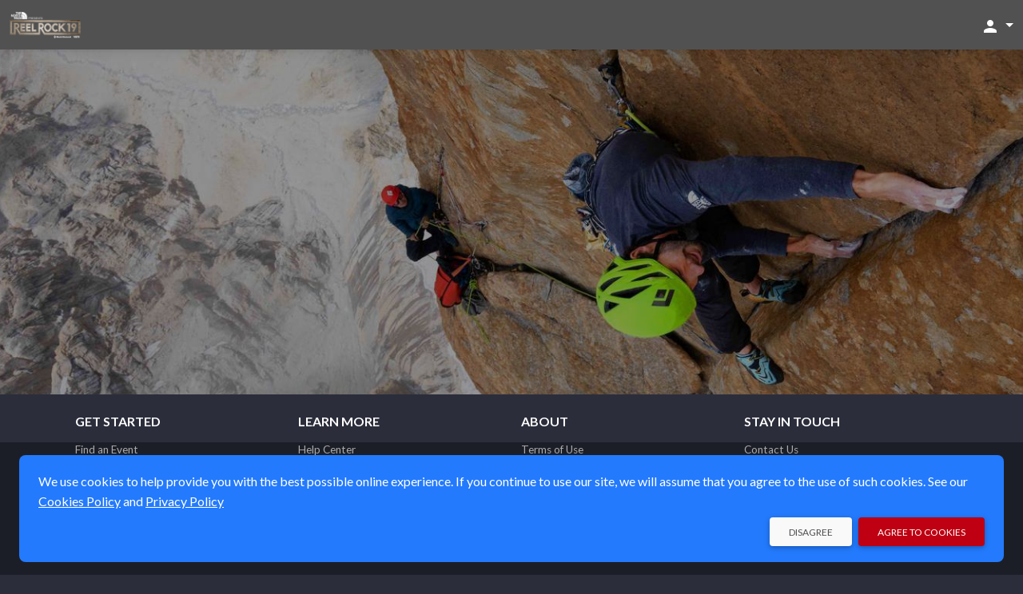

--- FILE ---
content_type: text/html;charset=UTF-8
request_url: https://reelrock.myeventscenter.com/browseByState/ME/1
body_size: 8513
content:








	
		
	
	




	
		
	
	
	




































    




    









    
    
    






    


    


<!DOCTYPE html>
<html lang="en-US" >
    <head>
        <!-- VERSION: 5.964 |  -->
        <meta charset="utf-8" />
        <meta name="viewport" content="width=device-width, initial-scale=1, shrink-to-fit=no" />
        <meta http-equiv="x-ua-compatible" content="ie=edge" />
        <meta name="author" content="ReelRock Film Tour" />
        <meta name="description" content="View events for ReelRock Film Tour in Maine and purchase tickets online." />
        <meta name="keywords" content="sell tickets online, online ticket sales, online event management, event management software, events, online registration, sell tickets, email invitations, event management, registration software, PayPal, credit cards, online payments" />
        
        <link rel="shortcut icon" href="/images/new/favicon.ico" />
        <link rel="apple-touch-icon" sizes="57x57" href="/images/new/m-Logo-57.png" />
        <link rel="apple-touch-icon" sizes="72x72" href="/images/new/m-Logo-72.png" />
        <link rel="apple-touch-icon" sizes="114x114" href="/images/new/m-Logo-114.png" />
        <link rel="apple-touch-icon" sizes="144x144" href="/images/new/m-Logo-144.png" />
        





    




        <title>Events in Maine</title>

        <link rel="preconnect" href="https://fonts.googleapis.com" />
        <link rel="preconnect" href="https://fonts.gstatic.com" crossorigin />
        <link href="https://fonts.googleapis.com/css2?family=Lato:ital,wght@0,300;0,400;0,500;0,700;1,300;1,400;1,700&family=Patua+One&display=swap" rel="stylesheet" />
        <link href="/styles/google-material-icons.css" rel="stylesheet" />
        <link href="/styles/materialdesignicons.min.css" rel="stylesheet" />
        <link href="/css/org-style" rel="stylesheet" />

        
            
            
                <link href="/styles/vuetify-v3.7.2.min.css" rel="stylesheet" />
                <link rel="stylesheet" type="text/css" media="all" href="https://d3p2nsbl2om3rr.cloudfront.net/jawr/css/gzip_1623543612/bundles/public-vue3.css" />

            
            
        

        <script type="text/javascript">
            const appContext = '/';
            const subdivisionIsoCode = '';
            const baseURL = 'https://reelrock.myeventscenter.com';
            
            const hasWicketSession = false;
            
            const menuSearchData = null;
        </script>

        <style>
            .flag {
    background: transparent url(/images/Flags-Sprite-Circle.png) 0 0 no-repeat;
}

.seat-sales-icon {
    background: url('/images/seat-icons-sales.png') no-repeat;
}

.seat-icon {
    background: url('/images/seat-icons.png') no-repeat;
}

.credit-card-icon {
    background-image: url('/images/cardSprite_sm.png');
}

.hero-image .hero-background {
    background-image: var(--eg-hero-image);
}

.credit-card-icons,
.paypal-and-credit-card-icons {
    background-image: url('/images/tr-img-s5255d0e55a.png');
}

            
                
                
                
                    :root { --eg-hero-image: url('https://d3p2nsbl2om3rr.cloudfront.net/orgs/47/org_hero47_org_hero47_Jacopo_retouch_V1.jpg'); }
                
            
        </style>

        
		<link rel="canonical" href="https://reelrock.myeventscenter.com/browseByState/ME/1">
		<meta property="og:url" content="https://reelrock.myeventscenter.com/browseByState/ME/1" />

		
		
        
            

            
                <meta property="fb:admins" content="668978382" />
                <meta property="og:type" content="website" />
                <meta property="og:title" content="Events in Maine" />
                <meta property="og:description" content="View events for ReelRock Film Tour in Maine and purchase tickets online." />
                <meta property="og:site_name" content="ReelRock Film Tour" />
                <meta property="og:image" content="https://d3p2nsbl2om3rr.cloudfront.net/orgs/47/org_event47_RR19_poster_1_photo_by_Drew_Smith.png" />
                <meta itemprop="image" content="https://d3p2nsbl2om3rr.cloudfront.net/orgs/47/org_event47_RR19_poster_1_photo_by_Drew_Smith.png" />
            
        
    </head>

    <body class="eg-theme ultra-wide">
        
        





<!-- Google Tag Manager : May 2021 removed noscript tag -->
<script type="text/javascript">
    var dataLayer = dataLayer || [];   // only create if doesn't already exist
    dataLayer.push(
            {  
                'site':'myeventscenter.com',   'region':'US',
                'gtmContainerId':'GTM-H5PB',  'production':'true',
                'serviceCode': 'TR', 'currency':'USD'
             }
    );
    dataLayer.push({'virtualPageViewUrl':'/browseByState/ME/1'});
    var gtmContainerId = 'GTM-H5PB' ;
                         
    (function (w, d, s, l, i) {
        w[l] = w[l] || [];  w[l].push({'gtm.start': new Date().getTime(), event: 'gtm.js'});
        var f = d.getElementsByTagName(s)[0], j = d.createElement(s), dl = l != 'dataLayer' ? '&l=' + l : '';
        j.async = true;  j.src = '//www.googletagmanager.com/gtm.js?id=' + i + dl;
        j.addEventListener('load', function() {
            var _ge = new CustomEvent('gtm_loaded', { bubbles: true });
            d.dispatchEvent(_ge);
        });
        f.parentNode.insertBefore(j, f);
    })(window, document, 'script', 'dataLayer', gtmContainerId);
</script>


<script type="text/javascript" src="https://d3p2nsbl2om3rr.cloudfront.net/jawr/scripts/gzip_1050436887/bundles/google-analytics.js" ></script>

<!-- End Google Tag Manager -->

        <header class="fixed-top">
            <!-- Cross-site Navbar -->
            

            <!-- Navbar -->
            <nav class="navbar navbar-theme">
                <div class="container-fluid justify-content-between">
                    <button class="navbar-toggler d-block d-sm-none" type="button" data-mdb-toggle="collapse" data-mdb-target="#mobileSearchEventsPanel"
                            aria-controls="mobileSearchEventsPanel" aria-expanded="false" aria-label="Toggle search">
                        <span class="material-icons">search</span>
                    </button>

                    <!-- Brand -->
                    <a class="navbar-brand" href="/">
                        <img src="https://d3p2nsbl2om3rr.cloudfront.net/orgs/47/org_web_logo47_RR19_LogoLockup_Bronze.png" alt="ReelRock Film Tour Logo" class="system-logo img-fluid" />
                    </a>

                    <!-- Header Right links -->
                    <div class="navbar-nav ms-auto flex-row">
                        

                        <!-- Dropdown menu -->
                        
                            <ul class="navbar-nav">
                                <li class="nav-item">
                                    <a class="nav-link dropdown-toggle" href="#" id="accountDropdown" role="button" data-mdb-toggle="dropdown" aria-expanded="false">
                                        <span class="material-icons">person</span>
                                        <span class="d-none d-md-inline"></span>
                                    </a>
                                    <ul id="accountDropDownLinks" class="dropdown-menu dropdown-menu-end" aria-labelledby="accountDropdown">
                                        
                                            <li>
                                                <a class="dropdown-item" href="/sign_in">
                                                    Sign In
                                                    
                                                </a>
                                            </li>
                                            
                                            
                                        
                                            <li>
                                                <a class="dropdown-item" href="/browse/1">
                                                    Events
                                                    
                                                </a>
                                            </li>
                                            
                                            
                                        
                                    </ul>
                                </li>
                            </ul>
                        
                    </div>
                </div>
            </nav>

            <div id="mobileSearchEventsPanel" class="collapse p-3 bg-dark">
                <form action="/search/" method="get" class="row">
                    <input type="hidden" name="days" value="0" />
                    <div class="col-9">
                        <label class="visually-hidden" for="inputSearchEventsMobile">Search events</label>
                        <div class="input-group">
                            <input type="text" class="form-control" id="inputSearchEventsMobile" name="query" placeholder="Search events" />
                        </div>
                    </div>
                    <div class="col-3">
                        <button type="submit" class="btn btn-primary btn-block">Search</button>
                    </div>
                </form>
            </div>
        </header>

        <!-- Main Content -->
        <main>
            <div class="hero-image specified-hero ">
                <div class="hero-background"></div>
                <div class="container event-data py-4">
                    <div class="row">
                        <div class="col-md-4 text-center event-image">
                            <img class="img-fluid" src="" alt="Event logo" />
                        </div>
                        <div class="col-md-8 event-info mt-3 mt-md-0">
                            
                        </div>
                    </div>
                </div>
            </div>

            <div class="container-xxl pt-2">
                <section class="mt-2 mb-4">
                    
		<div id="browse-events">
			<v-app>
				<h1>Events in Maine</h1>

				<div class="card">
					<div class="card-body">
						
						<div class="card card-explode-up">
							<form class="card-body" ref="searchForm" action="/search/" method="GET">
								<div class="row justify-content-center">
									<div class="col-lg-10 col-xl-11">
										<div class="row">
											<div class="col-lg mb-2 mb-lg-0">
												<v-text-field density="default" type="search" name="query" theme="dark" v-model="searchTerms"
												              label="Looking for" placeholder="Search event or venue"></v-text-field>
											</div>
											
												<div class="col-md-6 col-lg mb-2 mb-lg-0">
													<v-select density="default" theme="dark" name="location" v-model="searchLocation" label="Where"
													          :items="searchLocationList" item-title="description" item-value="code">
														<template v-slot:selection="{item, index}">
															<span class="material-icons me-3" :class="{'opacity-75': !searchLocation || !searchLocation.length}">place</span>
															<span :class="{'opacity-75': !searchLocation || !searchLocation.length}">{{ item.raw.description }}</span>
														</template>
													</v-select>
												</div>
											
											
												<div class="col-md-6 col-lg mb-2 mb-lg-0">
													<v-select density="default" theme="dark" name="days" v-model="searchCompletedDays" label="Historical Events"
													          :items="searchCompletedDaysList" item-title="text" item-value="val">
														<template v-slot:selection="{item, index}">
															<span class="material-icons me-3" :class="{'opacity-75': !searchCompletedDays}">calendar_month</span>
															<span :class="{'opacity-75': !searchCompletedDays}">{{ item.raw.text }}</span>
														</template>
													</v-select>
												</div>
											
										</div>
									</div>
									<div class="col-md-4 col-lg-2 col-xl-1">
										<button type="submit" class="btn btn-primary btn-block btn-lg" :disabled="isSearching" v-on:click="searchEvents('searchForm')">
											<span v-show="isSearching !== 'default'">
												<span class="material-icons d-none d-lg-inline-block">search</span>
												<span class="d-inline d-lg-none">Search</span>
											</span>
											<span v-cloak class="spinner-border spinner-border-sm" role="status" v-show="isSearching === 'default'">
												<span class="visually-hidden">Loading...</span>
											</span>
										</button>
									</div>
								</div>
							</form>
						</div>
						

						<ul class="nav nav-tabs nav-fill nav-tabs-collapsable" id="browseComponents" role="tablist">
							
								
									
										<li class="nav-item mt-3 mx-1" role="presentation">
											<button class="accordion-button collapsed border rounded-4" id="browseComponentsTabNearby" data-mdb-toggle="collapse" href="#browseComponentsPanelNearby" role="tab"
											   aria-controls="browseComponentsPanelNearby" aria-expanded="true">
												Find Events Near Me
											</button>
										</li>
									

									

									
								
							
								
									

									

									
										<li class="nav-item mt-3 mx-1" role="presentation">
											<button class="accordion-button collapsed border rounded-4" id="browseComponentsTabRegion" data-mdb-toggle="collapse" href="#browseComponentsPanelRegion" role="tab"
											   aria-controls="browseComponentsPanelRegion" aria-expanded="false">
												Events by <span class="text-capitalize ms-1">state</span>
											</button>
										</li>
									
								
							
								
									

									
										<li class="nav-item mt-3 mx-1" role="presentation">
											<button class="accordion-button collapsed border rounded-4" id="browseComponentsTabYear" data-mdb-toggle="collapse" href="#browseComponentsPanelYear" role="tab"
											   aria-controls="browseComponentsPanelYear" aria-expanded="false">
												Events by Year
											</button>
										</li>
									

									
								
							
						</ul>

						<div class="tab-content" id="browseComponentsContent">
							<div id="browseComponentsPanelNearby" class="collapse mt-3" aria-labelledby="browseComponentsTabNearby"
							     data-mdb-parent="#browseComponentsContent">
								<form class="bg-light px-6 py-6 rounded-6" ref="searchNearbyForm" action="/browseByProximity" method="post">
									<div class="row">
										<div class="col-md-6 col-lg-5">
											<v-select name="miles" label="Within" v-model="searchNearby.selectedDistance"
											          :items="searchNearby.distances" item-title="text" item-value="val"></v-select>
										</div>
									</div>

									<div class="col-md-12 col-lg-4 form-text">
										
									</div>

									
										<div class="row">
											<div class="col-md-6 col-lg-5">
												<v-text-field name="postalCode" class="mt-2" v-model="searchNearby.postalCode"
																  label="Postal code"></v-text-field>
											</div>
										</div>
									

									<v-checkbox name="online" class="mt-3" label="Include online events" v-model="searchNearby.includeOnline"></v-checkbox>

									<button type="submit" class="btn btn-primary px-10 mt-3" :disabled="isSearching" v-on:click="searchEvents('searchNearbyForm')">
										<span v-show="isSearching !== 'nearby'">Find</span>
										<span v-cloak class="spinner-border spinner-border-sm" role="status" v-show="isSearching === 'nearby'">
											<span class="visually-hidden">Loading...</span>
										</span>
									</button>
								</form>
							</div>

							<div id="browseComponentsPanelYear" class="collapse mt-3" aria-labelledby="browseComponentsTabYear"
							     data-mdb-parent="#browseComponentsContent">
								<div class="bg-light px-6 py-6 rounded-6">
									
										<a class="btn btn-link btn-lg btn-block-sm mx-0" href="https://reelrock.myeventscenter.com/browseByYear/2021/1">
											2021
										</a>
									
										<a class="btn btn-link btn-lg btn-block-sm mx-0" href="https://reelrock.myeventscenter.com/browseByYear/2022/1">
											2022
										</a>
									
										<a class="btn btn-link btn-lg btn-block-sm mx-0" href="https://reelrock.myeventscenter.com/browseByYear/2023/1">
											2023
										</a>
									
										<a class="btn btn-link btn-lg btn-block-sm mx-0" href="https://reelrock.myeventscenter.com/browseByYear/2024/1">
											2024
										</a>
									
										<a class="btn btn-link btn-lg btn-block-sm mx-0" href="https://reelrock.myeventscenter.com/browseByYear/2025/1">
											2025
										</a>
									
										<a class="btn btn-link btn-lg btn-block-sm mx-0" href="https://reelrock.myeventscenter.com/browseByYear/2026/1">
											2026
										</a>
									
								</div>
							</div>

							<div id="browseComponentsPanelRegion" class="collapse mt-3" aria-labelledby="browseComponentsTabRegion"
							     data-mdb-parent="#browseComponentsContent">
								<div class="bg-light px-6 py-6 rounded-6">
									
										<a class="btn btn-link btn-lg btn-block-xs mx-0"
											
											href="https://reelrock.myeventscenter.com/browseByState/AL/1">
											AL
										</a>
									
										<a class="btn btn-link btn-lg btn-block-xs mx-0"
											
											href="https://reelrock.myeventscenter.com/browseByState/AK/1">
											AK
										</a>
									
										<a class="btn btn-link btn-lg btn-block-xs mx-0"
											
											href="https://reelrock.myeventscenter.com/browseByState/AS/1">
											AS
										</a>
									
										<a class="btn btn-link btn-lg btn-block-xs mx-0"
											
											href="https://reelrock.myeventscenter.com/browseByState/AZ/1">
											AZ
										</a>
									
										<a class="btn btn-link btn-lg btn-block-xs mx-0"
											
											href="https://reelrock.myeventscenter.com/browseByState/AR/1">
											AR
										</a>
									
										<a class="btn btn-link btn-lg btn-block-xs mx-0"
											
											href="https://reelrock.myeventscenter.com/browseByState/CA/1">
											CA
										</a>
									
										<a class="btn btn-link btn-lg btn-block-xs mx-0"
											
											href="https://reelrock.myeventscenter.com/browseByState/CO/1">
											CO
										</a>
									
										<a class="btn btn-link btn-lg btn-block-xs mx-0"
											
											href="https://reelrock.myeventscenter.com/browseByState/CT/1">
											CT
										</a>
									
										<a class="btn btn-link btn-lg btn-block-xs mx-0"
											
											href="https://reelrock.myeventscenter.com/browseByState/DE/1">
											DE
										</a>
									
										<a class="btn btn-link btn-lg btn-block-xs mx-0"
											
											href="https://reelrock.myeventscenter.com/browseByState/DC/1">
											DC
										</a>
									
										<a class="btn btn-link btn-lg btn-block-xs mx-0"
											
											href="https://reelrock.myeventscenter.com/browseByState/FL/1">
											FL
										</a>
									
										<a class="btn btn-link btn-lg btn-block-xs mx-0"
											
											href="https://reelrock.myeventscenter.com/browseByState/GA/1">
											GA
										</a>
									
										<a class="btn btn-link btn-lg btn-block-xs mx-0"
											
											href="https://reelrock.myeventscenter.com/browseByState/GU/1">
											GU
										</a>
									
										<a class="btn btn-link btn-lg btn-block-xs mx-0"
											
											href="https://reelrock.myeventscenter.com/browseByState/HI/1">
											HI
										</a>
									
										<a class="btn btn-link btn-lg btn-block-xs mx-0"
											
											href="https://reelrock.myeventscenter.com/browseByState/ID/1">
											ID
										</a>
									
										<a class="btn btn-link btn-lg btn-block-xs mx-0"
											
											href="https://reelrock.myeventscenter.com/browseByState/IL/1">
											IL
										</a>
									
										<a class="btn btn-link btn-lg btn-block-xs mx-0"
											
											href="https://reelrock.myeventscenter.com/browseByState/IN/1">
											IN
										</a>
									
										<a class="btn btn-link btn-lg btn-block-xs mx-0"
											
											href="https://reelrock.myeventscenter.com/browseByState/IA/1">
											IA
										</a>
									
										<a class="btn btn-link btn-lg btn-block-xs mx-0"
											
											href="https://reelrock.myeventscenter.com/browseByState/KS/1">
											KS
										</a>
									
										<a class="btn btn-link btn-lg btn-block-xs mx-0"
											
											href="https://reelrock.myeventscenter.com/browseByState/KY/1">
											KY
										</a>
									
										<a class="btn btn-link btn-lg btn-block-xs mx-0"
											
											href="https://reelrock.myeventscenter.com/browseByState/LA/1">
											LA
										</a>
									
										<a class="btn btn-link btn-lg btn-block-xs mx-0"
											
											href="https://reelrock.myeventscenter.com/browseByState/ME/1">
											ME
										</a>
									
										<a class="btn btn-link btn-lg btn-block-xs mx-0"
											
											href="https://reelrock.myeventscenter.com/browseByState/MD/1">
											MD
										</a>
									
										<a class="btn btn-link btn-lg btn-block-xs mx-0"
											
											href="https://reelrock.myeventscenter.com/browseByState/MA/1">
											MA
										</a>
									
										<a class="btn btn-link btn-lg btn-block-xs mx-0"
											
											href="https://reelrock.myeventscenter.com/browseByState/MI/1">
											MI
										</a>
									
										<a class="btn btn-link btn-lg btn-block-xs mx-0"
											
											href="https://reelrock.myeventscenter.com/browseByState/MN/1">
											MN
										</a>
									
										<a class="btn btn-link btn-lg btn-block-xs mx-0"
											
											href="https://reelrock.myeventscenter.com/browseByState/MS/1">
											MS
										</a>
									
										<a class="btn btn-link btn-lg btn-block-xs mx-0"
											
											href="https://reelrock.myeventscenter.com/browseByState/MO/1">
											MO
										</a>
									
										<a class="btn btn-link btn-lg btn-block-xs mx-0"
											
											href="https://reelrock.myeventscenter.com/browseByState/MT/1">
											MT
										</a>
									
										<a class="btn btn-link btn-lg btn-block-xs mx-0"
											
											href="https://reelrock.myeventscenter.com/browseByState/NE/1">
											NE
										</a>
									
										<a class="btn btn-link btn-lg btn-block-xs mx-0"
											
											href="https://reelrock.myeventscenter.com/browseByState/NV/1">
											NV
										</a>
									
										<a class="btn btn-link btn-lg btn-block-xs mx-0"
											
											href="https://reelrock.myeventscenter.com/browseByState/NH/1">
											NH
										</a>
									
										<a class="btn btn-link btn-lg btn-block-xs mx-0"
											
											href="https://reelrock.myeventscenter.com/browseByState/NJ/1">
											NJ
										</a>
									
										<a class="btn btn-link btn-lg btn-block-xs mx-0"
											
											href="https://reelrock.myeventscenter.com/browseByState/NM/1">
											NM
										</a>
									
										<a class="btn btn-link btn-lg btn-block-xs mx-0"
											
											href="https://reelrock.myeventscenter.com/browseByState/NY/1">
											NY
										</a>
									
										<a class="btn btn-link btn-lg btn-block-xs mx-0"
											
											href="https://reelrock.myeventscenter.com/browseByState/NC/1">
											NC
										</a>
									
										<a class="btn btn-link btn-lg btn-block-xs mx-0"
											
											href="https://reelrock.myeventscenter.com/browseByState/ND/1">
											ND
										</a>
									
										<a class="btn btn-link btn-lg btn-block-xs mx-0"
											
											href="https://reelrock.myeventscenter.com/browseByState/MP/1">
											MP
										</a>
									
										<a class="btn btn-link btn-lg btn-block-xs mx-0"
											
											href="https://reelrock.myeventscenter.com/browseByState/OH/1">
											OH
										</a>
									
										<a class="btn btn-link btn-lg btn-block-xs mx-0"
											
											href="https://reelrock.myeventscenter.com/browseByState/OK/1">
											OK
										</a>
									
										<a class="btn btn-link btn-lg btn-block-xs mx-0"
											
											href="https://reelrock.myeventscenter.com/browseByState/OR/1">
											OR
										</a>
									
										<a class="btn btn-link btn-lg btn-block-xs mx-0"
											
											href="https://reelrock.myeventscenter.com/browseByState/PA/1">
											PA
										</a>
									
										<a class="btn btn-link btn-lg btn-block-xs mx-0"
											
											href="https://reelrock.myeventscenter.com/browseByState/PR/1">
											PR
										</a>
									
										<a class="btn btn-link btn-lg btn-block-xs mx-0"
											
											href="https://reelrock.myeventscenter.com/browseByState/RI/1">
											RI
										</a>
									
										<a class="btn btn-link btn-lg btn-block-xs mx-0"
											
											href="https://reelrock.myeventscenter.com/browseByState/SC/1">
											SC
										</a>
									
										<a class="btn btn-link btn-lg btn-block-xs mx-0"
											
											href="https://reelrock.myeventscenter.com/browseByState/SD/1">
											SD
										</a>
									
										<a class="btn btn-link btn-lg btn-block-xs mx-0"
											
											href="https://reelrock.myeventscenter.com/browseByState/TN/1">
											TN
										</a>
									
										<a class="btn btn-link btn-lg btn-block-xs mx-0"
											
											href="https://reelrock.myeventscenter.com/browseByState/TX/1">
											TX
										</a>
									
										<a class="btn btn-link btn-lg btn-block-xs mx-0"
											
											href="https://reelrock.myeventscenter.com/browseByState/UM/1">
											UM
										</a>
									
										<a class="btn btn-link btn-lg btn-block-xs mx-0"
											
											href="https://reelrock.myeventscenter.com/browseByState/VI/1">
											VI
										</a>
									
										<a class="btn btn-link btn-lg btn-block-xs mx-0"
											
											href="https://reelrock.myeventscenter.com/browseByState/UT/1">
											UT
										</a>
									
										<a class="btn btn-link btn-lg btn-block-xs mx-0"
											
											href="https://reelrock.myeventscenter.com/browseByState/VT/1">
											VT
										</a>
									
										<a class="btn btn-link btn-lg btn-block-xs mx-0"
											
											href="https://reelrock.myeventscenter.com/browseByState/VA/1">
											VA
										</a>
									
										<a class="btn btn-link btn-lg btn-block-xs mx-0"
											
											href="https://reelrock.myeventscenter.com/browseByState/WA/1">
											WA
										</a>
									
										<a class="btn btn-link btn-lg btn-block-xs mx-0"
											
											href="https://reelrock.myeventscenter.com/browseByState/WV/1">
											WV
										</a>
									
										<a class="btn btn-link btn-lg btn-block-xs mx-0"
											
											href="https://reelrock.myeventscenter.com/browseByState/WI/1">
											WI
										</a>
									
										<a class="btn btn-link btn-lg btn-block-xs mx-0"
											
											href="https://reelrock.myeventscenter.com/browseByState/WY/1">
											WY
										</a>
									
								</div>
							</div>
						</div>

						
							<div class="row justify-content-center mt-2">
								
									<div class="col-6 col-md-4 col-lg-3 col-xxl-2 mt-3">
										<a class="btn btn-hero btn-block"
										   href='https://reelrock.myeventscenter.com/search/?query=Music%20OR%20Concert'>
											Music
										</a>
									</div>
								
									<div class="col-6 col-md-4 col-lg-3 col-xxl-2 mt-3">
										<a class="btn btn-hero btn-block"
										   href='https://reelrock.myeventscenter.com/search/?query=Dance%20OR%20Ballet'>
											Dance
										</a>
									</div>
								
									<div class="col-6 col-md-4 col-lg-3 col-xxl-2 mt-3">
										<a class="btn btn-hero btn-block"
										   href='https://reelrock.myeventscenter.com/search/?query=Food%20OR%20Drink'>
											Food & Drink
										</a>
									</div>
								
									<div class="col-6 col-md-4 col-lg-3 col-xxl-2 mt-3">
										<a class="btn btn-hero btn-block"
										   href='https://reelrock.myeventscenter.com/search/?query=Art%20OR%20Festival'>
											Art Festival
										</a>
									</div>
								
									<div class="col-6 col-md-4 col-lg-3 col-xxl-2 mt-3">
										<a class="btn btn-hero btn-block"
										   href='https://reelrock.myeventscenter.com/search/?query=Fundraiser%20OR%20Charity'>
											Fundraiser
										</a>
									</div>
								
									<div class="col-6 col-md-4 col-lg-3 col-xxl-2 mt-3">
										<a class="btn btn-hero btn-block"
										   href='https://reelrock.myeventscenter.com/search/?query=Free'>
											Free Events
										</a>
									</div>
								
									<div class="col-6 col-md-4 col-lg-3 col-xxl-2 mt-3">
										<a class="btn btn-hero btn-block"
										   href='https://reelrock.myeventscenter.com/search/?query=Sports'>
											Sports
										</a>
									</div>
								
									<div class="col-6 col-md-4 col-lg-3 col-xxl-2 mt-3">
										<a class="btn btn-hero btn-block"
										   href='https://reelrock.myeventscenter.com/search/?query=Theater%20OR%20Concert'>
											Performing Arts
										</a>
									</div>
								
							</div>
						

						

						<h3 class="display-3 mt-6">
							Events in Maine
							
								
									- No events found
								
								
							
						</h3>

						

						
							<div class="alert alert-warning mt-3" role="alert">
								Events not found
							</div>
						

						
					</div>
				</div>
			</v-app>
		</div>
	
                </section>
            </div>
        </main>

        







<!-- this is the nav footer tag file -->
<footer class="text-center pt-4 text-lg-start">
	
		<div class="container px-4">
			<!-- Show footer as columns if md or larger -->
			<div class="row d-none d-md-flex">
				
					<div class="col-lg-3 col-md-6 mb-4">
						<h6 class="text-uppercase fw-bold mb-3">Get Started</h6>
						<ul class="list-unstyled mb-0">
							
								<li><a href="/browse/1"
										
										 >
									Find an Event</a></li>
							
								<li><a href="/sign_in"
										
										 >
									Sign In</a></li>
							
								<li><a href="/sign_up"
										
										 >
									Sign Up</a></li>
							
						</ul>
					</div>
				
					<div class="col-lg-3 col-md-6 mb-4">
						<h6 class="text-uppercase fw-bold mb-3">Learn More</h6>
						<ul class="list-unstyled mb-0">
							
								<li><a href="/faq"
										
										 >
									Help Center</a></li>
							
						</ul>
					</div>
				
					<div class="col-lg-3 col-md-6 mb-4">
						<h6 class="text-uppercase fw-bold mb-3">About</h6>
						<ul class="list-unstyled mb-0">
							
								<li><a href="/terms-of-use"
										
										 >
									Terms of Use</a></li>
							
								<li><a href="/privacy"
										
										 >
									Privacy Policy</a></li>
							
								<li><a href="/cookies"
										
										 >
									Cookies</a></li>
							
								<li><a href="/features"
										
										 >
									Help</a></li>
							
						</ul>
					</div>
				
					<div class="col-lg-3 col-md-6 mb-4">
						<h6 class="text-uppercase fw-bold mb-3">Stay In Touch</h6>
						<ul class="list-unstyled mb-0">
							
								<li><a href="/contact_us"
										
										 >
									Contact Us</a></li>
							
								<li><a href="https://www.facebook.com/REELROCK/"
										
										 target="marketing" rel="noopener" >
									Facebook</a></li>
							
								<li><a href="https://www.instagram.com/reelrock/"
										
										 target="marketing" rel="noopener" >
									Instagram</a></li>
							
								<li><a href="https://www.youtube.com/channel/UCMuDqExNJkCJpOHsX4VKY9g"
										
										 target="marketing" rel="noopener" >
									YouTube</a></li>
							
								<li><a href="mailto:ReelRock<CustomerSupport@myeventscenter.com>"
										
										 >
									ReelRock<CustomerSupport@myeventscenter.com></a></li>
							
								<li><a href="tel:888-509-1060"
										
										 >
									888-509-1060</a></li>
							
						</ul>
					</div>
				
			</div>

			<!-- Show footer as accordion if smaller than md -->
			<div class="row d-md-none">
				<nav id="footerMenu" data-mdb-hidden="false" data-mdb-accordion="true">
					<div class="accordion accordion-flush" id="footerMenuAccordion">
						
							<h3 class="accordion-header" id="footer-getstarted">
								<button class="accordion-button collapsed" type="button" data-mdb-toggle="collapse"
										  data-mdb-target="#panel-getstarted" aria-expanded="false" aria-controls="panel-getstarted">
									 <span class="fw-bold text-uppercase">
										Get Started
									 </span>
								</button>
							</h3>
							<div id="panel-getstarted" class="accordion-collapse collapse"
								  aria-labelledby="footer-getstarted" data-mdb-parent="#footerMenuAccordion">
								<div class="list-group list-group-flush">
									
										<a title="" href="/browse/1"
											
											
											class="list-group-item list-group-item-action py-2 ripple">
											Find an Event</a>
									
										<a title="" href="/sign_in"
											
											
											class="list-group-item list-group-item-action py-2 ripple">
											Sign In</a>
									
										<a title="" href="/sign_up"
											
											
											class="list-group-item list-group-item-action py-2 ripple">
											Sign Up</a>
									
								</div>
							</div>
						
							<h3 class="accordion-header" id="footer-learn">
								<button class="accordion-button collapsed" type="button" data-mdb-toggle="collapse"
										  data-mdb-target="#panel-learn" aria-expanded="false" aria-controls="panel-learn">
									 <span class="fw-bold text-uppercase">
										Learn More
									 </span>
								</button>
							</h3>
							<div id="panel-learn" class="accordion-collapse collapse"
								  aria-labelledby="footer-learn" data-mdb-parent="#footerMenuAccordion">
								<div class="list-group list-group-flush">
									
										<a title="" href="/faq"
											
											
											class="list-group-item list-group-item-action py-2 ripple">
											Help Center</a>
									
								</div>
							</div>
						
							<h3 class="accordion-header" id="footer-about">
								<button class="accordion-button collapsed" type="button" data-mdb-toggle="collapse"
										  data-mdb-target="#panel-about" aria-expanded="false" aria-controls="panel-about">
									 <span class="fw-bold text-uppercase">
										About
									 </span>
								</button>
							</h3>
							<div id="panel-about" class="accordion-collapse collapse"
								  aria-labelledby="footer-about" data-mdb-parent="#footerMenuAccordion">
								<div class="list-group list-group-flush">
									
										<a title="" href="/terms-of-use"
											
											
											class="list-group-item list-group-item-action py-2 ripple">
											Terms of Use</a>
									
										<a title="" href="/privacy"
											
											
											class="list-group-item list-group-item-action py-2 ripple">
											Privacy Policy</a>
									
										<a title="" href="/cookies"
											
											
											class="list-group-item list-group-item-action py-2 ripple">
											Cookies</a>
									
										<a title="" href="/features"
											
											
											class="list-group-item list-group-item-action py-2 ripple">
											Help</a>
									
								</div>
							</div>
						
							<h3 class="accordion-header" id="footer-contact">
								<button class="accordion-button collapsed" type="button" data-mdb-toggle="collapse"
										  data-mdb-target="#panel-contact" aria-expanded="false" aria-controls="panel-contact">
									 <span class="fw-bold text-uppercase">
										Stay In Touch
									 </span>
								</button>
							</h3>
							<div id="panel-contact" class="accordion-collapse collapse"
								  aria-labelledby="footer-contact" data-mdb-parent="#footerMenuAccordion">
								<div class="list-group list-group-flush">
									
										<a title="" href="/contact_us"
											
											
											class="list-group-item list-group-item-action py-2 ripple">
											Contact Us</a>
									
										<a title="" href="https://www.facebook.com/REELROCK/"
											
											 target="marketing" rel="noopener"
											class="list-group-item list-group-item-action py-2 ripple">
											Facebook</a>
									
										<a title="" href="https://www.instagram.com/reelrock/"
											
											 target="marketing" rel="noopener"
											class="list-group-item list-group-item-action py-2 ripple">
											Instagram</a>
									
										<a title="" href="https://www.youtube.com/channel/UCMuDqExNJkCJpOHsX4VKY9g"
											
											 target="marketing" rel="noopener"
											class="list-group-item list-group-item-action py-2 ripple">
											YouTube</a>
									
										<a title="" href="mailto:ReelRock<CustomerSupport@myeventscenter.com>"
											
											
											class="list-group-item list-group-item-action py-2 ripple">
											ReelRock<CustomerSupport@myeventscenter.com></a>
									
										<a title="" href="tel:888-509-1060"
											
											
											class="list-group-item list-group-item-action py-2 ripple">
											888-509-1060</a>
									
								</div>
							</div>
						
					</div>
				</nav>
			</div>
		</div>
	

   <div class="copyright">
      <div class="container px-4 pb-4">
		  <div class="row">
			  <div class="col-md-6 offset-md-3 text-center my-3">
				  © ReelRock Film Tour 2025
			  </div>
			  <div class="col-md-3">
				  





			  </div>
		  </div>
      </div>
   </div>

	






	






	






</footer>


        <div id="modalSysAlert" class="modal fade" tabindex="-1" aria-hidden="true">
            <div class="modal-dialog modal-sm">
                <div class="modal-content">
                    <div class="modal-body">
                        <p></p>
                        <div>
                            <button type="button" class="btn btn-primary btn-sm float-end" data-mdb-dismiss="modal"></button>
                            <button type="button" class="btn btn-flat btn-sm float-end me-3" data-mdb-dismiss="modal"></button>
                        </div>
                    </div>
                </div>
            </div>
        </div>

        

        
            <!-- useVue3 is true: include Vue and Vuetify v3.x -->
            
            
                <script type="text/javascript" src="https://d3p2nsbl2om3rr.cloudfront.net/jawr/scripts/gzip_460039308/bundles/vue3-min.js" ></script>

            
        

        <!-- Hubspot Tracking -->
        

        <script type="text/javascript" src="https://d3p2nsbl2om3rr.cloudfront.net/jawr/scripts/gzip_N997554500/bundles/public.js" ></script>


        <script type="application/ecmascript">
			let app = Vue.createApp(
			{
				data: function () {
					return {
						version: 'v' + Vue.version,
						searchTerms: '',
						searchLocation: '',
						searchLocationList: {"states":[{"id":2,"description":"Alabama","code":"AL","timezone":"CST","region":null,"allInPricing":false},{"id":1,"description":"Alaska","code":"AK","timezone":"AST","region":null,"allInPricing":false},{"id":4,"description":"American Samoa","code":"AS","timezone":"US/Samoa","region":null,"allInPricing":false},{"id":5,"description":"Arizona","code":"AZ","timezone":"MST","region":null,"allInPricing":false},{"id":3,"description":"Arkansas","code":"AR","timezone":"CST","region":null,"allInPricing":false},{"id":6,"description":"California","code":"CA","timezone":"PST","region":null,"allInPricing":false},{"id":7,"description":"Colorado","code":"CO","timezone":"MST","region":null,"allInPricing":false},{"id":8,"description":"Connecticut","code":"CT","timezone":"EST","region":null,"allInPricing":false},{"id":10,"description":"Delaware","code":"DE","timezone":"EST","region":null,"allInPricing":false},{"id":9,"description":"District of Columbia","code":"DC","timezone":"EST","region":null,"allInPricing":false},{"id":11,"description":"Florida","code":"FL","timezone":"EST","region":null,"allInPricing":false},{"id":12,"description":"Georgia","code":"GA","timezone":"EST","region":null,"allInPricing":false},{"id":13,"description":"Guam","code":"GU","timezone":"PST","region":null,"allInPricing":false},{"id":14,"description":"Hawaii","code":"HI","timezone":"HST","region":null,"allInPricing":false},{"id":16,"description":"Idaho","code":"ID","timezone":"MST","region":null,"allInPricing":false},{"id":17,"description":"Illinois","code":"IL","timezone":"CST","region":null,"allInPricing":false},{"id":18,"description":"Indiana","code":"IN","timezone":"EST","region":null,"allInPricing":false},{"id":15,"description":"Iowa","code":"IA","timezone":"CST","region":null,"allInPricing":false},{"id":19,"description":"Kansas","code":"KS","timezone":"CST","region":null,"allInPricing":false},{"id":20,"description":"Kentucky","code":"KY","timezone":"EST","region":null,"allInPricing":false},{"id":21,"description":"Louisiana","code":"LA","timezone":"CST","region":null,"allInPricing":false},{"id":24,"description":"Maine","code":"ME","timezone":"EST","region":null,"allInPricing":false},{"id":23,"description":"Maryland","code":"MD","timezone":"EST","region":null,"allInPricing":false},{"id":22,"description":"Massachusetts","code":"MA","timezone":"EST","region":null,"allInPricing":false},{"id":25,"description":"Michigan","code":"MI","timezone":"EST","region":null,"allInPricing":false},{"id":26,"description":"Minnesota","code":"MN","timezone":"CST","region":null,"allInPricing":false},{"id":29,"description":"Mississippi","code":"MS","timezone":"CST","region":null,"allInPricing":false},{"id":27,"description":"Missouri","code":"MO","timezone":"CST","region":null,"allInPricing":false},{"id":30,"description":"Montana","code":"MT","timezone":"MST","region":null,"allInPricing":false},{"id":33,"description":"Nebraska","code":"NE","timezone":"CST","region":null,"allInPricing":false},{"id":37,"description":"Nevada","code":"NV","timezone":"PST","region":null,"allInPricing":false},{"id":34,"description":"New Hampshire","code":"NH","timezone":"EST","region":null,"allInPricing":false},{"id":35,"description":"New Jersey","code":"NJ","timezone":"EST","region":null,"allInPricing":false},{"id":36,"description":"New Mexico","code":"NM","timezone":"MST","region":null,"allInPricing":false},{"id":38,"description":"New York","code":"NY","timezone":"EST","region":null,"allInPricing":false},{"id":31,"description":"North Carolina","code":"NC","timezone":"EST","region":null,"allInPricing":false},{"id":32,"description":"North Dakota","code":"ND","timezone":"CST","region":null,"allInPricing":false},{"id":28,"description":"Northern Mariana Islands","code":"MP","timezone":"PST","region":null,"allInPricing":false},{"id":39,"description":"Ohio","code":"OH","timezone":"EST","region":null,"allInPricing":false},{"id":40,"description":"Oklahoma","code":"OK","timezone":"CST","region":null,"allInPricing":false},{"id":41,"description":"Oregon","code":"OR","timezone":"PST","region":null,"allInPricing":false},{"id":42,"description":"Pennsylvania","code":"PA","timezone":"EST","region":null,"allInPricing":false},{"id":43,"description":"Puerto Rico","code":"PR","timezone":"PRT","region":null,"allInPricing":false},{"id":44,"description":"Rhode Island","code":"RI","timezone":"EST","region":null,"allInPricing":false},{"id":45,"description":"South Carolina","code":"SC","timezone":"EST","region":null,"allInPricing":false},{"id":46,"description":"South Dakota","code":"SD","timezone":"CST","region":null,"allInPricing":false},{"id":47,"description":"Tennessee","code":"TN","timezone":"CST","region":null,"allInPricing":false},{"id":48,"description":"Texas","code":"TX","timezone":"CST","region":null,"allInPricing":false},{"id":49,"description":"United States Minor Outlying Islands","code":"UM","timezone":"PST","region":null,"allInPricing":false},{"id":52,"description":"United States Virgin Islands","code":"VI","timezone":"PST","region":null,"allInPricing":false},{"id":50,"description":"Utah","code":"UT","timezone":"MST","region":null,"allInPricing":false},{"id":53,"description":"Vermont","code":"VT","timezone":"EST","region":null,"allInPricing":false},{"id":51,"description":"Virginia","code":"VA","timezone":"EST","region":null,"allInPricing":false},{"id":54,"description":"Washington","code":"WA","timezone":"PST","region":null,"allInPricing":false},{"id":56,"description":"West Virginia","code":"WV","timezone":"EST","region":null,"allInPricing":false},{"id":55,"description":"Wisconsin","code":"WI","timezone":"CST","region":null,"allInPricing":false},{"id":57,"description":"Wyoming","code":"WY","timezone":"MST","region":null,"allInPricing":false}]}.states,
						searchCompletedDays: 0,
						searchCompletedDaysList: [
							{ val: 0, text: 'Current events' },
							{ val: 31, text: 'One month' },
							{ val: 61, text: 'Two months' },
							{ val: 92, text: 'Three months' }
						],
						searchNearby: {
							distances: [
								{ val: 25, text: '25 miles' },
								{ val: 50, text: '50 miles' },
								{ val: 125, text: '125 miles' },
								{ val: 250, text: '250 miles' }
							],
							selectedDistance: 50,
							postalCode: '',
							includeOnline: false
						},
						isSearching: null
					}
				} ,

				methods: {
					searchEvents: function (form) {
						if (!this.$refs[form])
							return;
						this.isSearching = true;
						this.$refs[form].submit();
					}
				},

				beforeMount: function () {
					this.searchLocationList.unshift({
						id: -1,
						code: '',
						description: 'Anywhere',
						timezone: ''
					});

					// Re-enable the search button if the user pushes the back button to return to this page.
					addEventListener('pageshow', () => {
						this.isSearching = null;
					});
				}
			});
			createVuetify('#browse-events');
		</script>

        <div id="browserCheck" class="vstack system-alerts d-none"></div>

        <script type="text/javascript">
            
            try {
                new Function('null ?? false;');
            } catch (e) {
                // Use 'var' for maximum browser support
                var browserCheckElem = document.getElementById('browserCheck');
                browserCheckElem.innerHTML = '<div class="alert alert-danger show" role="alert"><strong class="fs-5">Please upgrade your browser.</strong><br/>This website uses technology that your browser does not support and will not work properly without using a newer version.</div>';
                browserCheckElem.classList.remove('d-none');
           }
        </script>

        
            <script>
                function cookieResponse(accept) {
                    fetch('/' + (accept ? 'accept' : 'decline') + '_cookies', {
                        method: 'post',
                        headers: { 'Accept': 'application/json' },
                        credentials: 'same-origin'
                    });
                }

                const options = {
                    confirmText: 'Agree to Cookies',
                    cancelText: 'Disagree'
                };

                const cookieHtm = 'We use cookies to help provide you with the best possible online experience. ' +
                    'If you continue to use our site, we will assume that you agree to the use of such cookies. ' +
                    'See our <a href="/cookies" target="_new">Cookies Policy</a> and <a href="/privacy" target="_new">Privacy Policy</a>';

                addFixedConfirm(cookieHtm, options).then(
                    () => cookieResponse(true),
                    () => cookieResponse(false)
                );
            </script>
        
    </body>
</html>



--- FILE ---
content_type: text/css
request_url: https://reelrock.myeventscenter.com/styles/google-material-icons.css
body_size: 619
content:
/* fallback */
@font-face {
  font-family: "Material Icons";
  font-style: normal;
  font-weight: 400;
  src: url(/fonts/materialdesignicons.woff2) format("woff2");
}

.material-icons {
  font-family: "Material Icons";
  font-weight: normal;
  font-style: normal;
  font-size: 24px;
  line-height: 1;
  letter-spacing: normal;
  text-transform: none;
  display: inline-block;
  white-space: nowrap;
  word-wrap: normal;
  direction: ltr;
  -moz-font-feature-settings: "liga";
  -moz-osx-font-smoothing: grayscale;
}


--- FILE ---
content_type: text/css
request_url: https://reelrock.myeventscenter.com/css/org-style
body_size: 907
content:
:root {--eg-base-font:Lato;--eg-base-font-category:sans-serif;--eg-base-font-family:'Lato', sans-serif;--eg-title-font:Patua One;--eg-title-font-category:serif;--eg-title-font-family:'Patua One', serif;--eg-base-widget-font:Lato;--eg-base-widget-font-category:sans-serif;--eg-base-widget-font-family:'Lato', sans-serif;--eg-title-widget-font:Patua One;--eg-title-widget-font-category:serif;--eg-title-widget-font-family:'Patua One', serif;--eg-hero-image: url('/images/hero-default.png');--eg-logo-max-height:35px;--eg-highlight-color:#be0012;--eg-highlight-text-color:#FFFFFF;--eg-link-color:#be0012;--eg-background-color:#515151;--eg-foreground-color:#FFFFFF;--eg-menu-background-color:#2A2E3C;--eg-menu-text-color:#FFFFFF;--eg-menu-highlight-color:#00C8C8;--eg-hero-background-color:#be0012;--eg-hero-foreground-color:#FFFFFF;--eg-primary:#be0012;--eg-primary-darker-10:#aa0010;--eg-primary-darker-20:#95000e;--eg-primary-darker-30:#81000c;--eg-primary-lighter-10:#f10017;--eg-primary-lighter-20:#ffd8db;--eg-primary-lighter-30:#ffe6e8;--eg-primary-alpha-10:#be00121a;--eg-primary-alpha-20:#be001233;--eg-primary-alpha-30:#be00124d;--eg-primary-alpha-40:#be001266;--eg-primary-alpha-50:#be001280;--eg-primary-alpha-60:#be001299;--eg-primary-alpha-70:#be0012b3;--eg-primary-alpha-80:#be0012cc;--eg-primary-alpha-90:#be0012e6;--eg-secondary:#2A2E3C;--eg-secondary-darker-10:#222530;--eg-secondary-darker-20:#191c24;--eg-secondary-darker-30:#111218;--eg-secondary-lighter-10:#3f455a;--eg-secondary-lighter-20:#b4b9cb;--eg-secondary-lighter-30:#d2d5e0;--eg-secondary-alpha-10:#2A2E3C1a;--eg-secondary-alpha-20:#2A2E3C33;--eg-secondary-alpha-30:#2A2E3C4d;--eg-secondary-alpha-40:#2A2E3C66;--eg-secondary-alpha-50:#2A2E3C80;--eg-secondary-alpha-60:#2A2E3C99;--eg-secondary-alpha-70:#2A2E3Cb3;--eg-secondary-alpha-80:#2A2E3Ccc;--eg-secondary-alpha-90:#2A2E3Ce6;--eg-hero-background-color-darker:#aa0010;--eg-hero-background-color-lighter:#f10017;--eg-menu-background-color-darker-10:#222530;--eg-menu-background-color-darker-20:#191c24;--eg-menu-background-color-darker-30:#111218;--eg-link-darker-10:#aa0010;}

--- FILE ---
content_type: text/javascript;charset=UTF-8
request_url: https://d3p2nsbl2om3rr.cloudfront.net/jawr/scripts/gzip_1050436887/bundles/google-analytics.js
body_size: 581
content:
egGoogleAnalytics=(function(){return{init:function(){},gtmLoaded:function(){var loaded=false;if(window.google_tag_manager){loaded=true;}
return loaded;},resetEcommerceData:function(){if(window.dataLayer){window.dataLayer.push({'ecommerce':null});}},sendLoginEvent:function(method){if(egGoogleAnalytics.gtmLoaded()&&window.dataLayer){egGoogleAnalytics.resetEcommerceData();window.dataLayer.push({'event':'login','method':method,});}},sendSignUpEvent:function(method){if(egGoogleAnalytics.gtmLoaded()&&window.dataLayer){egGoogleAnalytics.resetEcommerceData();window.dataLayer.push({'event':'sign_up','method':method,});}},sendViewItemListEvent:function(items){if(egGoogleAnalytics.gtmLoaded()&&window.dataLayer&&items){egGoogleAnalytics.resetEcommerceData();window.dataLayer.push({'event':'view_item_list','ecommerce':{'items':items},});}},sendViewItemEvent:function(eventTitle,eventId,eventBrand,eventCategory1){if(egGoogleAnalytics.gtmLoaded()&&window.dataLayer){egGoogleAnalytics.resetEcommerceData();window.dataLayer.push({'event':'view_item','ecommerce':{'items':[{'item_name':eventTitle,'item_id':eventId,'item_brand':eventBrand,'item_category':eventCategory1,'index':0}]}});}},sendAddToCartEvent:function(variantName,eventTitle,eventId,eventBrand,eventCategory1,unitPrice,quantity,totalValue,eventCallback){try{if(egGoogleAnalytics.gtmLoaded()&&window.dataLayer){egGoogleAnalytics.resetEcommerceData();window.dataLayer.push({'event':"add_to_cart",'ecommerce':{'value':+totalValue,'items':[{'item_name':eventTitle,'item_id':eventId,'item_brand':eventBrand,'item_category':eventCategory1,'price':+unitPrice,'quantity':quantity,'item_variant':variantName,'index':0}]},'eventCallback':function(containerId){if(!containerId||window.dataLayer[0].gtmContainerId===containerId){if(eventCallback){eventCallback();}}},'eventTimeout':2000});}else{if(eventCallback){eventCallback();}}}catch(e){if(eventCallback){eventCallback();}}},sendRemoveFromCartEvent:function(variantName,eventTitle,eventId,eventBrand,eventCategory1,unitPrice,quantity,totalValue,eventCallback){try{if(egGoogleAnalytics.gtmLoaded()&&window.dataLayer){egGoogleAnalytics.resetEcommerceData();window.dataLayer.push({'event':"remove_from_cart",'ecommerce':{'value':+totalValue,'items':[{'item_name':eventTitle,'item_id':eventId,'item_brand':eventBrand,'item_category':'Ticket','price':+unitPrice,'quantity':quantity,'item_variant':variantName,'index':0}]},'eventCallback':function(containerId){if(!containerId||window.dataLayer[0].gtmContainerId===containerId){if(eventCallback){eventCallback();}}},'eventTimeout':2000});}else{if(eventCallback){eventCallback();}}}catch(e){if(eventCallback){eventCallback();}}},sendViewCartEvent:function(value,items){if(egGoogleAnalytics.gtmLoaded()&&window.dataLayer&&items){egGoogleAnalytics.resetEcommerceData();window.dataLayer.push({'event':'view_cart','ecommerce':{'value':+value,'items':items},});}},sendBeginCheckoutEvent:function(value,items){if(window.dataLayer&&items){egGoogleAnalytics.resetEcommerceData();window.dataLayer.push({'event':'begin_checkout','ecommerce':{'value':+value,'items':items},});}},sendAddPaymentInfoEvent:function(value,items,paymentType){if(window.dataLayer&&items){egGoogleAnalytics.resetEcommerceData();window.dataLayer.push({'event':'add_payment_info','ecommerce':{'value':+value,'payment_type':paymentType,'items':items},});}},sendPurchaseEvent:function(transactionId,value,tax,couponCode,items){if(window.dataLayer&&items){egGoogleAnalytics.resetEcommerceData();window.dataLayer.push({'event':'purchase','ecommerce':{'transaction_id':transactionId,'value':+value,'tax':+tax,'coupon':couponCode,'items':items},});}}};})();

--- FILE ---
content_type: text/javascript;charset=UTF-8
request_url: https://d3p2nsbl2om3rr.cloudfront.net/jawr/scripts/gzip_N997554500/bundles/public.js
body_size: 207456
content:
!function(t,e){"object"==typeof exports&&"object"==typeof module?module.exports=e():"function"==typeof define&&define.amd?define("mdb",[],e):"object"==typeof exports?exports.mdb=e():t.mdb=e()}(this,function(){return i=[function(t,e,i){"use strict";var n=i(10),i=i(63);n({target:"RegExp",proto:!0,forced:/./.exec!==i},{exec:i})},function(t,e,i){"use strict";var n=i(31),s=i(94),o=i(37),a=i(23),r=i(14).f,l=i(95),h=i(18),i=i(12),c="Array Iterator",d=a.set,u=a.getterFor(c),a=(t.exports=l(Array,"Array",function(t,e){d(this,{type:c,target:n(t),index:0,kind:e})},function(){var t=u(this),e=t.target,i=t.kind,n=t.index++;return!e||n>=e.length?{value:t.target=void 0,done:!0}:"keys"==i?{value:n,done:!1}:"values"==i?{value:e[n],done:!1}:{value:[n,e[n]],done:!1}},"values"),o.Arguments=o.Array);if(s("keys"),s("values"),s("entries"),!h&&i&&"values"!==a.name)try{r(a,"name",{value:"values"})}catch(t){}},function(t,e,i){function n(e,t){if(e){if(e[c]!==u)try{h(e,c,u)}catch(t){e[c]=u}if(e[d]||h(e,d,t),a[t])for(var i in l)if(e[i]!==l[i])try{h(e,i,l[i])}catch(t){e[i]=l[i]}}}var s,o=i(4),a=i(135),r=i(136),l=i(1),h=i(26),i=i(8),c=i("iterator"),d=i("toStringTag"),u=l.values;for(s in a)n(o[s]&&o[s].prototype,s);n(r,"DOMTokenList")},function(t,e,i){var i=i(42),n=Function.prototype,s=n.bind,o=n.call,a=i&&s.bind(o,o);t.exports=i?function(t){return t&&a(t)}:function(t){return t&&function(){return o.apply(t,arguments)}}},function(i,t,e){!function(t){function e(t){return t&&t.Math==Math&&t}i.exports=e("object"==typeof globalThis&&globalThis)||e("object"==typeof window&&window)||e("object"==typeof self&&self)||e("object"==typeof t&&t)||function(){return this}()||Function("return this")()}.call(this,e(114))},function(t,e){t.exports=function(t){try{return!!t()}catch(t){return!0}}},function(t,e){t.exports=function(t){return"function"==typeof t}},function(t,e,i){"use strict";var n=i(10),s=i(81).includes,o=i(5),i=i(94);n({target:"Array",proto:!0,forced:o(function(){return!Array(1).includes()})},{includes:function(t){return s(this,t,1<arguments.length?arguments[1]:void 0)}}),i("includes")},function(t,e,i){var n=i(4),s=i(55),o=i(13),a=i(75),r=i(74),l=i(73),h=s("wks"),c=n.Symbol,d=c&&c.for,u=l?c:c&&c.withoutSetter||a;t.exports=function(t){var e;return o(h,t)&&(r||"string"==typeof h[t])||(e="Symbol."+t,r&&o(c,t)?h[t]=c[t]:h[t]=(l&&d?d:u)(e)),h[t]}},function(t,e,i){var i=i(42),n=Function.prototype.call;t.exports=i?n.bind(n):function(){return n.apply(n,arguments)}},function(t,e,i){var h=i(4),c=i(52).f,d=i(26),u=i(16),p=i(57),f=i(118),g=i(62);t.exports=function(t,e){var i,n,s,o=t.target,a=t.global,r=t.stat,l=a?h:r?h[o]||p(o,{}):(h[o]||{}).prototype;if(l)for(i in e){if(n=e[i],s=t.dontCallGetSet?(s=c(l,i))&&s.value:l[i],!g(a?i:o+(r?".":"#")+i,t.forced)&&void 0!==s){if(typeof n==typeof s)continue;f(n,s)}(t.sham||s&&s.sham)&&d(n,"sham",!0),u(l,i,n,t)}}},function(t,e,i){var n=i(15),s=String,o=TypeError;t.exports=function(t){if(n(t))return t;throw o(s(t)+" is not an object")}},function(t,e,i){i=i(5);t.exports=!i(function(){return 7!=Object.defineProperty({},1,{get:function(){return 7}})[1]})},function(t,e,i){var n=i(3),s=i(25),o=n({}.hasOwnProperty);t.exports=Object.hasOwn||function(t,e){return o(s(t),e)}},function(t,e,i){var n=i(12),s=i(76),o=i(77),a=i(11),r=i(54),l=TypeError,h=Object.defineProperty,c=Object.getOwnPropertyDescriptor,d="enumerable",u="configurable",p="writable";e.f=n?o?function(t,e,i){var n;return a(t),e=r(e),a(i),"function"==typeof t&&"prototype"===e&&"value"in i&&p in i&&!i[p]&&((n=c(t,e))&&n[p]&&(t[e]=i.value,i={configurable:(u in i?i:n)[u],enumerable:(d in i?i:n)[d],writable:!1})),h(t,e,i)}:h:function(t,e,i){if(a(t),e=r(e),a(i),s)try{return h(t,e,i)}catch(t){}if("get"in i||"set"in i)throw l("Accessors not supported");return"value"in i&&(t[e]=i.value),t}},function(t,e,i){var n=i(6);t.exports=function(t){return"object"==typeof t?null!==t:n(t)}},function(t,e,i){var a=i(6),r=i(14),l=i(78),h=i(57);t.exports=function(t,e,i,n){var s=(n=n||{}).enumerable,o=void 0!==n.name?n.name:e;if(a(i)&&l(i,o,n),n.global)s?t[e]=i:h(e,i);else{try{n.unsafe?t[e]&&(s=!0):delete t[e]}catch(t){}s?t[e]=i:r.f(t,e,{value:i,enumerable:!1,configurable:!n.nonConfigurable,writable:!n.nonWritable})}return t}},function(t,e,i){var n=i(6),s=i(35),o=TypeError;t.exports=function(t){if(n(t))return t;throw o(s(t)+" is not a function")}},function(t,e){t.exports=!1},function(t,e,i){var n=i(48),s=String;t.exports=function(t){if("Symbol"===n(t))throw TypeError("Cannot convert a Symbol value to a string");return s(t)}},function(N,H,t){var e=t(12),i=t(4),n=t(3),s=t(62),h=t(125),c=t(26),o=t(79).f,d=t(34),u=t(127),p=t(19),f=t(128),a=t(86),r=t(129),l=t(16),g=t(5),m=t(13),_=t(23).enforce,v=t(92),b=t(8),y=t(89),x=t(90),w=b("match"),C=i.RegExp,k=C.prototype,E=i.SyntaxError,S=n(k.exec),T=n("".charAt),A=n("".replace),M=n("".indexOf),B=n("".slice),j=/^\?<[^\s\d!#%&*+<=>@^][^\s!#%&*+<=>@^]*>/,O=/a/g,I=/a/g,t=new C(O)!==O,D=a.MISSED_STICKY,W=a.UNSUPPORTED_Y,b=e&&(!t||D||y||x||g(function(){return I[w]=!1,C(O)!=O||C(I)==I||"/a/i"!=C(O,"i")}));if(s("RegExp",b)){function L(t,e){var i,n,s=d(k,this),o=u(t),a=void 0===e,r=[],l=t;if(!s&&o&&a&&t.constructor===L)return t;if((o||d(k,t))&&(t=t.source,a&&(e=f(l))),t=void 0===t?"":p(t),e=void 0===e?"":p(e),l=t,o=e=y&&"dotAll"in O&&(i=!!e&&-1<M(e,"s"))?A(e,/s/g,""):e,D&&"sticky"in O&&(n=!!e&&-1<M(e,"y"))&&W&&(e=A(e,/y/g,"")),x&&(t=(a=function(t){for(var e,i=t.length,n=0,s="",o=[],a={},r=!1,l=!1,h=0,c="";n<=i;n++){if("\\"===(e=T(t,n)))e+=T(t,++n);else if("]"===e)r=!1;else if(!r)switch(!0){case"["===e:r=!0;break;case"("===e:S(j,B(t,n+1))&&(n+=2,l=!0),s+=e,h++;continue;case">"===e&&l:if(""===c||m(a,c))throw new E("Invalid capture group name");a[c]=!0,l=!(o[o.length]=[c,h]),c="";continue}l?c+=e:s+=e}return[s,o]}(t))[0],r=a[1]),a=h(C(t,e),s?this:k,L),(i||n||r.length)&&(e=_(a),i&&(e.dotAll=!0,e.raw=L(function(t){for(var e,i=t.length,n=0,s="",o=!1;n<=i;n++)"\\"===(e=T(t,n))?s+=e+T(t,++n):o||"."!==e?("["===e?o=!0:"]"===e&&(o=!1),s+=e):s+="[\\s\\S]";return s}(t),o)),n&&(e.sticky=!0),r.length&&(e.groups=r)),t!==l)try{c(a,"source",""===l?"(?:)":l)}catch(t){}return a}for(var P=o(C),R=0;P.length>R;)r(L,C,P[R++]);(k.constructor=L).prototype=k,l(i,"RegExp",L,{constructor:!0})}v("RegExp")},function(t,e,i){"use strict";var w=i(93),s=i(9),n=i(3),o=i(130),a=i(5),C=i(11),k=i(6),E=i(47),S=i(83),T=i(19),r=i(33),A=i(131),l=i(44),M=i(132),O=i(133),h=i(8)("replace"),I=Math.max,D=Math.min,L=n([].concat),P=n([].push),R=n("".indexOf),N=n("".slice),i="$0"==="a".replace(/./,"$0"),c=!!/./[h]&&""===/./[h]("a","$0");o("replace",function(t,b,y){var x=c?"$":"$0";return[function(t,e){var i=r(this),n=null==t?void 0:l(t,h);return n?s(n,t,i,e):s(b,T(i),t,e)},function(t,e){var i=C(this),n=T(t);if("string"==typeof e&&-1===R(e,x)&&-1===R(e,"$<")){t=y(b,i,n,e);if(t.done)return t.value}for(var s,o=k(e),a=(o||(e=T(e)),i.global),r=(a&&(s=i.unicode,i.lastIndex=0),[]);null!==(u=O(i,n))&&(P(r,u),a);)""===T(u[0])&&(i.lastIndex=A(n,S(i.lastIndex),s));for(var l,h="",c=0,d=0;d<r.length;d++){for(var u,p=T((u=r[d])[0]),f=I(D(E(u.index),n.length),0),g=[],m=1;m<u.length;m++)P(g,void 0===(l=u[m])?l:String(l));var _=u.groups,v=o?(v=L([p],g,f,n),void 0!==_&&P(v,_),T(w(e,void 0,v))):M(p,n,f,g,_,e);c<=f&&(h+=N(n,c,f)+v,c=f+p.length)}return h+N(n,c)}]},!!a(function(){var t=/./;return t.exec=function(){var t=[];return t.groups={a:"7"},t},"7"!=="".replace(t,"$<a>")})||!i||c)},function(t,e,i){var n=i(4),s=i(6);t.exports=function(t,e){return arguments.length<2?(i=n[t],s(i)?i:void 0):n[t]&&n[t][e];var i}},function(t,e,i){var n,s,o,a,r,l,h,c,d=i(117),u=i(4),p=i(3),f=i(15),g=i(26),m=i(13),_=i(56),v=i(59),i=i(60),b="Object already initialized",y=u.TypeError,u=u.WeakMap;h=d||_.state?(n=_.state||(_.state=new u),s=p(n.get),o=p(n.has),a=p(n.set),r=function(t,e){if(o(n,t))throw new y(b);return e.facade=t,a(n,t,e),e},l=function(t){return s(n,t)||{}},function(t){return o(n,t)}):(i[c=v("state")]=!0,r=function(t,e){if(m(t,c))throw new y(b);return e.facade=t,g(t,c,e),e},l=function(t){return m(t,c)?t[c]:{}},function(t){return m(t,c)}),t.exports={set:r,get:l,has:h,enforce:function(t){return h(t)?l(t):r(t,{})},getterFor:function(e){return function(t){if(f(t)&&(t=l(t)).type===e)return t;throw y("Incompatible receiver, "+e+" required")}}}},function(t,e,i){i=i(22);t.exports=i("navigator","userAgent")||""},function(t,e,i){var n=i(33),s=Object;t.exports=function(t){return s(n(t))}},function(t,e,i){var n=i(12),s=i(14),o=i(30);t.exports=n?function(t,e,i){return s.f(t,e,o(1,i))}:function(t,e,i){return t[e]=i,t}},function(t,e,i){var n=i(83);t.exports=function(t){return n(t.length)}},function(t,e,i){"use strict";var n=i(10),s=i(123).trim;n({target:"String",proto:!0,forced:i(124)("trim")},{trim:function(){return s(this)}})},function(t,e,i){var n=i(3),s=i(17),o=i(42),a=n(n.bind);t.exports=function(t,e){return s(t),void 0===e?t:o?a(t,e):function(){return t.apply(e,arguments)}}},function(t,e){t.exports=function(t,e){return{enumerable:!(1&t),configurable:!(2&t),writable:!(4&t),value:e}}},function(t,e,i){var n=i(53),s=i(33);t.exports=function(t){return n(s(t))}},function(t,e,i){var i=i(3),n=i({}.toString),s=i("".slice);t.exports=function(t){return s(n(t),8,-1)}},function(t,e){var i=TypeError;t.exports=function(t){if(null==t)throw i("Can't call method on "+t);return t}},function(t,e,i){i=i(3);t.exports=i({}.isPrototypeOf)},function(t,e){var i=String;t.exports=function(t){try{return i(t)}catch(t){return"Object"}}},function(t,e,i){function n(){}function s(t){t.write(g("")),t.close();var e=t.parentWindow.Object;return t=null,e}var o,a=i(11),r=i(122),l=i(61),h=i(60),c=i(88),d=i(45),i=i(59),u="prototype",p="script",f=i("IE_PROTO"),g=function(t){return"<"+p+">"+t+"</"+p+">"},m=function(){try{o=new ActiveXObject("htmlfile")}catch(t){}m="undefined"==typeof document||document.domain&&o?s(o):(t=d("iframe"),e="java"+p+":",t.style.display="none",c.appendChild(t),t.src=String(e),(e=t.contentWindow.document).open(),e.write(g("document.F=Object")),e.close(),e.F);for(var t,e,i=l.length;i--;)delete m[u][l[i]];return m()};h[f]=!0,t.exports=Object.create||function(t,e){var i;return null!==t?(n[u]=a(t),i=new n,n[u]=null,i[f]=t):i=m(),void 0===e?i:r.f(i,e)}},function(t,e){t.exports={}},function(t,e,i){var n=i(14).f,s=i(13),o=i(8)("toStringTag");t.exports=function(t,e,i){(t=t&&!i?t.prototype:t)&&!s(t,o)&&n(t,o,{configurable:!0,value:e})}},function(t,e,i){i=i(4);t.exports=i.Promise},function(t,e,i){var n=i(4),s=i(39),o=i(6),a=i(62),r=i(46),l=i(8),h=i(152),c=i(18),d=i(43),u=s&&s.prototype,p=l("species"),f=!1,g=o(n.PromiseRejectionEvent),i=a("Promise",function(){var t=r(s),e=t!==String(s);if(!e&&66===d)return!0;if(c&&(!u.catch||!u.finally))return!0;if(51<=d&&/native code/.test(t))return!1;function i(t){t(function(){},function(){})}t=new s(function(t){t(1)});return(t.constructor={})[p]=i,!(f=t.then(function(){})instanceof i)||!e&&h&&!g});t.exports={CONSTRUCTOR:i,REJECTION_EVENT:g,SUBCLASSING:f}},function(t,e,i){"use strict";function n(t){var i,n;this.promise=new t(function(t,e){if(void 0!==i||void 0!==n)throw TypeError("Bad Promise constructor");i=t,n=e}),this.resolve=s(i),this.reject=s(n)}var s=i(17);t.exports.f=function(t){return new n(t)}},function(t,e,i){i=i(5);t.exports=!i(function(){var t=function(){}.bind();return"function"!=typeof t||t.hasOwnProperty("prototype")})},function(t,e,i){var n,s,o=i(4),i=i(24),a=o.process,o=o.Deno,a=a&&a.versions||o&&o.version,o=a&&a.v8;!(s=o?0<(n=o.split("."))[0]&&n[0]<4?1:+(n[0]+n[1]):s)&&i&&(!(n=i.match(/Edge\/(\d+)/))||74<=n[1])&&(n=i.match(/Chrome\/(\d+)/))&&(s=+n[1]),t.exports=s},function(t,e,i){var n=i(17);t.exports=function(t,e){t=t[e];return null==t?void 0:n(t)}},function(t,e,i){var n=i(4),i=i(15),s=n.document,o=i(s)&&i(s.createElement);t.exports=function(t){return o?s.createElement(t):{}}},function(t,e,i){var n=i(3),s=i(6),i=i(56),o=n(Function.toString);s(i.inspectSource)||(i.inspectSource=function(t){return o(t)}),t.exports=i.inspectSource},function(t,e,i){var n=i(120);t.exports=function(t){t=+t;return t!=t||0==t?0:n(t)}},function(t,e,i){var n=i(121),s=i(6),o=i(32),a=i(8)("toStringTag"),r=Object,l="Arguments"==o(function(){return arguments}());t.exports=n?o:function(t){var e;return void 0===t?"Undefined":null===t?"Null":"string"==typeof(e=function(t,e){try{return t[e]}catch(t){}}(t=r(t),a))?e:l?o(t):"Object"==(e=o(t))&&s(t.callee)?"Arguments":e}},function(t,e,i){"use strict";var n=i(10),s=i(3),r=i(17),l=i(25),h=i(27),c=i(137),d=i(19),o=i(5),u=i(99),a=i(102),p=i(138),f=i(139),g=i(43),m=i(140),_=[],v=s(_.sort),b=s(_.push),i=o(function(){_.sort(void 0)}),s=o(function(){_.sort(null)}),a=a("sort"),y=!o(function(){if(g)return g<70;if(!(p&&3<p)){if(f)return!0;if(m)return m<603;for(var t,e,i,n="",s=65;s<76;s++){switch(t=String.fromCharCode(s),s){case 66:case 69:case 70:case 72:e=3;break;case 68:case 71:e=4;break;default:e=2}for(i=0;i<47;i++)_.push({k:t+i,v:e})}for(_.sort(function(t,e){return e.v-t.v}),i=0;i<_.length;i++)t=_[i].k.charAt(0),n.charAt(n.length-1)!==t&&(n+=t);return"DGBEFHACIJK"!==n}});n({target:"Array",proto:!0,forced:i||!s||!a||!y},{sort:function(t){void 0!==t&&r(t);var e=l(this);if(y)return void 0===t?v(e):v(e,t);for(var i,n,s=[],o=h(e),a=0;a<o;a++)a in e&&b(s,e[a]);for(u(s,(n=t,function(t,e){return void 0===e?-1:void 0===t?1:void 0!==n?+n(t,e)||0:d(t)>d(e)?1:-1})),i=s.length,a=0;a<i;)e[a]=s[a++];for(;a<o;)c(e,a++);return e}})},function(t,e,i){var n=i(32),i=i(4);t.exports="process"==n(i.process)},function(t,e,i){var n=i(48),s=i(44),o=i(37),a=i(8)("iterator");t.exports=function(t){if(null!=t)return s(t,a)||s(t,"@@iterator")||o[n(t)]}},function(t,e,i){var n=i(12),s=i(9),o=i(71),a=i(30),r=i(31),l=i(54),h=i(13),c=i(76),d=Object.getOwnPropertyDescriptor;e.f=n?d:function(t,e){if(t=r(t),e=l(e),c)try{return d(t,e)}catch(t){}if(h(t,e))return a(!s(o.f,t,e),t[e])}},function(t,e,i){var n=i(3),s=i(5),o=i(32),a=Object,r=n("".split);t.exports=s(function(){return!a("z").propertyIsEnumerable(0)})?function(t){return"String"==o(t)?r(t,""):a(t)}:a},function(t,e,i){var n=i(115),s=i(72);t.exports=function(t){t=n(t,"string");return s(t)?t:t+""}},function(t,e,i){var n=i(18),s=i(56);(t.exports=function(t,e){return s[t]||(s[t]=void 0!==e?e:{})})("versions",[]).push({version:"3.23.3",mode:n?"pure":"global",copyright:"© 2014-2022 Denis Pushkarev (zloirock.ru)",license:"https://github.com/zloirock/core-js/blob/v3.23.3/LICENSE",source:"https://github.com/zloirock/core-js"})},function(t,e,i){var n=i(4),i=i(57),s="__core-js_shared__",n=n[s]||i(s,{});t.exports=n},function(t,e,i){var n=i(4),s=Object.defineProperty;t.exports=function(e,i){try{s(n,e,{value:i,configurable:!0,writable:!0})}catch(t){n[e]=i}return i}},function(t,e,i){var n=i(12),i=i(13),s=Function.prototype,o=n&&Object.getOwnPropertyDescriptor,i=i(s,"name"),a=i&&"something"===function(){}.name,n=i&&(!n||o(s,"name").configurable);t.exports={EXISTS:i,PROPER:a,CONFIGURABLE:n}},function(t,e,i){var n=i(55),s=i(75),o=n("keys");t.exports=function(t){return o[t]||(o[t]=s(t))}},function(t,e){t.exports={}},function(t,e){t.exports=["constructor","hasOwnProperty","isPrototypeOf","propertyIsEnumerable","toLocaleString","toString","valueOf"]},function(t,e,i){function n(t,e){return(t=l[r(t)])==c||t!=h&&(o(e)?s(e):!!e)}var s=i(5),o=i(6),a=/#|\.prototype\./,r=n.normalize=function(t){return String(t).replace(a,".").toLowerCase()},l=n.data={},h=n.NATIVE="N",c=n.POLYFILL="P";t.exports=n},function(t,e,i){"use strict";var f=i(9),n=i(3),g=i(19),m=i(85),s=i(86),o=i(55),_=i(36),v=i(23).get,a=i(89),i=i(90),b=o("native-string-replace",String.prototype.replace),y=RegExp.prototype.exec,x=y,w=n("".charAt),C=n("".indexOf),k=n("".replace),E=n("".slice),S=(o=/b*/g,f(y,n=/a/,"a"),f(y,o,"a"),0!==n.lastIndex||0!==o.lastIndex),T=s.BROKEN_CARET,A=void 0!==/()??/.exec("")[1];(S||A||T||a||i)&&(x=function(t){var e,i,n,s,o,a,r=this,l=v(r),t=g(t),h=l.raw;if(h)return h.lastIndex=r.lastIndex,d=f(x,h,t),r.lastIndex=h.lastIndex,d;var c=l.groups,h=T&&r.sticky,d=f(m,r),l=r.source,u=0,p=t;if(h&&(d=k(d,"y",""),-1===C(d,"g")&&(d+="g"),p=E(t,r.lastIndex),0<r.lastIndex&&(!r.multiline||r.multiline&&"\n"!==w(t,r.lastIndex-1))&&(l="(?: "+l+")",p=" "+p,u++),e=new RegExp("^(?:"+l+")",d)),A&&(e=new RegExp("^"+l+"$(?!\\s)",d)),S&&(i=r.lastIndex),n=f(y,h?e:r,p),h?n?(n.input=E(n.input,u),n[0]=E(n[0],u),n.index=r.lastIndex,r.lastIndex+=n[0].length):r.lastIndex=0:S&&n&&(r.lastIndex=r.global?n.index+n[0].length:i),A&&n&&1<n.length&&f(b,n[0],e,function(){for(s=1;s<arguments.length-2;s++)void 0===arguments[s]&&(n[s]=void 0)}),n&&c)for(n.groups=o=_(null),s=0;s<c.length;s++)o[(a=c[s])[0]]=n[a[1]];return n}),t.exports=x},function(t,e,i){var s=i(3),o=i(11),a=i(126);t.exports=Object.setPrototypeOf||("__proto__"in{}?function(){var i,n=!1,t={};try{(i=s(Object.getOwnPropertyDescriptor(Object.prototype,"__proto__").set))(t,[]),n=t instanceof Array}catch(t){}return function(t,e){return o(t),a(e),n?i(t,e):t.__proto__=e,t}}():void 0)},function(t,e,i){function n(s){return function(t,e){var i,t=a(r(t)),e=o(e),n=t.length;return e<0||n<=e?s?"":void 0:(i=h(t,e))<55296||56319<i||e+1===n||(n=h(t,e+1))<56320||57343<n?s?l(t,e):i:s?c(t,e,e+2):n-56320+(i-55296<<10)+65536}}var s=i(3),o=i(47),a=i(19),r=i(33),l=s("".charAt),h=s("".charCodeAt),c=s("".slice);t.exports={codeAt:n(!1),charAt:n(!0)}},function(t,e,i){var n=i(34),s=TypeError;t.exports=function(t,e){if(n(e,t))return t;throw s("Incorrect invocation")}},function(t,e){var i=TypeError;t.exports=function(t,e){if(t<e)throw i("Not enough arguments");return t}},function(t,e){t.exports=function(t){try{return{error:!1,value:t()}}catch(t){return{error:!0,value:t}}}},function(t,e,i){var n=i(9),s=i(17),o=i(11),a=i(35),r=i(51),l=TypeError;t.exports=function(t,e){var i=arguments.length<2?r(t):e;if(s(i))return o(n(i,t));throw l(a(t)+" is not iterable")}},function(t,e,i){"use strict";var n=i(10),s=i(170).left,o=i(102),a=i(43),i=i(50);n({target:"Array",proto:!0,forced:!o("reduce")||!i&&79<a&&a<83},{reduce:function(t){var e=arguments.length;return s(this,t,e,1<e?arguments[1]:void 0)}})},function(t,e,i){"use strict";var n={}.propertyIsEnumerable,s=Object.getOwnPropertyDescriptor,o=s&&!n.call({1:2},1);e.f=o?function(t){t=s(this,t);return!!t&&t.enumerable}:n},function(t,e,i){var n=i(22),s=i(6),o=i(34),i=i(73),a=Object;t.exports=i?function(t){return"symbol"==typeof t}:function(t){var e=n("Symbol");return s(e)&&o(e.prototype,a(t))}},function(t,e,i){i=i(74);t.exports=i&&!Symbol.sham&&"symbol"==typeof Symbol.iterator},function(t,e,i){var n=i(43),i=i(5);t.exports=!!Object.getOwnPropertySymbols&&!i(function(){var t=Symbol();return!String(t)||!(Object(t)instanceof Symbol)||!Symbol.sham&&n&&n<41})},function(t,e,i){var i=i(3),n=0,s=Math.random(),o=i(1..toString);t.exports=function(t){return"Symbol("+(void 0===t?"":t)+")_"+o(++n+s,36)}},function(t,e,i){var n=i(12),s=i(5),o=i(45);t.exports=!n&&!s(function(){return 7!=Object.defineProperty(o("div"),"a",{get:function(){return 7}}).a})},function(t,e,i){var n=i(12),i=i(5);t.exports=n&&i(function(){return 42!=Object.defineProperty(function(){},"prototype",{value:42,writable:!1}).prototype})},function(t,e,i){var n=i(5),s=i(6),o=i(13),a=i(12),r=i(58).CONFIGURABLE,l=i(46),i=i(23),h=i.enforce,c=i.get,d=Object.defineProperty,u=a&&!n(function(){return 8!==d(function(){},"length",{value:8}).length}),p=String(String).split("String"),i=t.exports=function(t,e,i){"Symbol("===String(e).slice(0,7)&&(e="["+String(e).replace(/^Symbol\(([^)]*)\)/,"$1")+"]"),i&&i.getter&&(e="get "+e),i&&i.setter&&(e="set "+e),(!o(t,"name")||r&&t.name!==e)&&(a?d(t,"name",{value:e,configurable:!0}):t.name=e),u&&i&&o(i,"arity")&&t.length!==i.arity&&d(t,"length",{value:i.arity});try{i&&o(i,"constructor")&&i.constructor?a&&d(t,"prototype",{writable:!1}):t.prototype&&(t.prototype=void 0)}catch(t){}i=h(t);return o(i,"source")||(i.source=p.join("string"==typeof e?e:"")),t};Function.prototype.toString=i(function(){return s(this)&&c(this).source||l(this)},"toString")},function(t,e,i){var n=i(80),s=i(61).concat("length","prototype");e.f=Object.getOwnPropertyNames||function(t){return n(t,s)}},function(t,e,i){var n=i(3),a=i(13),r=i(31),l=i(81).indexOf,h=i(60),c=n([].push);t.exports=function(t,e){var i,n=r(t),s=0,o=[];for(i in n)!a(h,i)&&a(n,i)&&c(o,i);for(;e.length>s;)!a(n,i=e[s++])||~l(o,i)||c(o,i);return o}},function(t,e,i){function n(r){return function(t,e,i){var n,s=l(t),o=c(s),a=h(i,o);if(r&&e!=e){for(;a<o;)if((n=s[a++])!=n)return!0}else for(;a<o;a++)if((r||a in s)&&s[a]===e)return r||a||0;return!r&&-1}}var l=i(31),h=i(82),c=i(27);t.exports={includes:n(!0),indexOf:n(!1)}},function(t,e,i){var n=i(47),s=Math.max,o=Math.min;t.exports=function(t,e){t=n(t);return t<0?s(t+e,0):o(t,e)}},function(t,e,i){var n=i(47),s=Math.min;t.exports=function(t){return 0<t?s(n(t),9007199254740991):0}},function(t,e){e.f=Object.getOwnPropertySymbols},function(t,e,i){"use strict";var n=i(11);t.exports=function(){var t=n(this),e="";return t.hasIndices&&(e+="d"),t.global&&(e+="g"),t.ignoreCase&&(e+="i"),t.multiline&&(e+="m"),t.dotAll&&(e+="s"),t.unicode&&(e+="u"),t.unicodeSets&&(e+="v"),t.sticky&&(e+="y"),e}},function(t,e,i){var n=i(5),s=i(4).RegExp,i=n(function(){var t=s("a","y");return t.lastIndex=2,null!=t.exec("abcd")}),o=i||n(function(){return!s("a","y").sticky}),n=i||n(function(){var t=s("^r","gy");return t.lastIndex=2,null!=t.exec("str")});t.exports={BROKEN_CARET:n,MISSED_STICKY:o,UNSUPPORTED_Y:i}},function(t,e,i){var n=i(80),s=i(61);t.exports=Object.keys||function(t){return n(t,s)}},function(t,e,i){i=i(22);t.exports=i("document","documentElement")},function(t,e,i){var n=i(5),s=i(4).RegExp;t.exports=n(function(){var t=s(".","s");return!(t.dotAll&&t.exec("\n")&&"s"===t.flags)})},function(t,e,i){var n=i(5),s=i(4).RegExp;t.exports=n(function(){var t=s("(?<a>b)","g");return"b"!==t.exec("b").groups.a||"bc"!=="b".replace(t,"$<a>c")})},function(t,e){t.exports="\t\n\v\f\r                　\u2028\u2029\ufeff"},function(t,e,i){"use strict";var n=i(22),s=i(14),o=i(8),a=i(12),r=o("species");t.exports=function(t){var t=n(t),e=s.f;a&&t&&!t[r]&&e(t,r,{configurable:!0,get:function(){return this}})}},function(t,e,i){var i=i(42),n=Function.prototype,s=n.apply,o=n.call;t.exports="object"==typeof Reflect&&Reflect.apply||(i?o.bind(s):function(){return o.apply(s,arguments)})},function(t,e,i){var n=i(8),s=i(36),i=i(14).f,o=n("unscopables"),a=Array.prototype;null==a[o]&&i(a,o,{configurable:!0,value:s(null)}),t.exports=function(t){a[o][t]=!0}},function(t,e,i){"use strict";function g(){return this}var m=i(10),_=i(9),v=i(18),n=i(58),b=i(6),y=i(96),x=i(98),w=i(64),C=i(38),k=i(26),E=i(16),s=i(8),S=i(37),i=i(97),T=n.PROPER,A=n.CONFIGURABLE,M=i.IteratorPrototype,O=i.BUGGY_SAFARI_ITERATORS,I=s("iterator"),D="values",L="entries";t.exports=function(t,e,i,n,s,o,a){y(i,e,n);function r(t){if(t===s&&p)return p;if(!O&&t in d)return d[t];switch(t){case"keys":case D:case L:return function(){return new i(this,t)}}return function(){return new i(this)}}var l,h,n=e+" Iterator",c=!1,d=t.prototype,u=d[I]||d["@@iterator"]||s&&d[s],p=!O&&u||r(s),f="Array"==e&&d.entries||u;if(f&&(f=x(f.call(new t)))!==Object.prototype&&f.next&&(v||x(f)===M||(w?w(f,M):b(f[I])||E(f,I,g)),C(f,n,!0,!0),v&&(S[n]=g)),T&&s==D&&u&&u.name!==D&&(!v&&A?k(d,"name",D):(c=!0,p=function(){return _(u,this)})),s)if(l={values:r(D),keys:o?p:r("keys"),entries:r(L)},a)for(h in l)!O&&!c&&h in d||E(d,h,l[h]);else m({target:e,proto:!0,forced:O||c},l);return v&&!a||d[I]===p||E(d,I,p,{name:s}),S[e]=p,l}},function(t,e,i){"use strict";function s(){return this}var o=i(97).IteratorPrototype,a=i(36),r=i(30),l=i(38),h=i(37);t.exports=function(t,e,i,n){e+=" Iterator";return t.prototype=a(o,{next:r(+!n,i)}),l(t,e,!1,!0),h[e]=s,t}},function(t,e,i){"use strict";var n,s,o=i(5),a=i(6),r=i(36),l=i(98),h=i(16),c=i(8),i=i(18),d=c("iterator"),c=!1;[].keys&&("next"in(s=[].keys())?(l=l(l(s)))!==Object.prototype&&(n=l):c=!0),null==n||o(function(){var t={};return n[d].call(t)!==t})?n={}:i&&(n=r(n)),a(n[d])||h(n,d,function(){return this}),t.exports={IteratorPrototype:n,BUGGY_SAFARI_ITERATORS:c}},function(t,e,i){var n=i(13),s=i(6),o=i(25),a=i(59),i=i(134),r=a("IE_PROTO"),l=Object,h=l.prototype;t.exports=i?l.getPrototypeOf:function(t){t=o(t);if(n(t,r))return t[r];var e=t.constructor;return s(e)&&t instanceof e?e.prototype:t instanceof l?h:null}},function(t,e,i){function v(t,e){var i=t.length,n=y(i/2);if(i<8){for(var s,o,a=t,r=e,l=a.length,h=1;h<l;){for(s=a[o=h];o&&0<r(a[o-1],s);)a[o]=a[--o];o!==h++&&(a[o]=s)}return a}for(var c=t,d=v(b(t,0,n),e),u=v(b(t,n),e),p=e,f=d.length,g=u.length,m=0,_=0;m<f||_<g;)c[m+_]=m<f&&_<g?p(d[m],u[_])<=0?d[m++]:u[_++]:m<f?d[m++]:u[_++];return c}var b=i(100),y=Math.floor;t.exports=v},function(t,e,i){var l=i(82),h=i(27),c=i(101),d=Array,u=Math.max;t.exports=function(t,e,i){for(var n=h(t),s=l(e,n),o=l(void 0===i?n:i,n),a=d(u(o-s,0)),r=0;s<o;s++,r++)c(a,r,t[s]);return a.length=r,a}},function(t,e,i){"use strict";var n=i(54),s=i(14),o=i(30);t.exports=function(t,e,i){e=n(e);e in t?s.f(t,e,o(0,i)):t[e]=i}},function(t,e,i){"use strict";var n=i(5);t.exports=function(t,e){var i=[][t];return!!i&&n(function(){i.call(null,e||function(){return 1},1)})}},function(t,e,i){i(143),i(153),i(155),i(156),i(157),i(158)},function(t,e,i){function n(){}function s(t){if(!l(t))return!1;try{return p(n,u,t),!0}catch(t){return!1}}function o(t){if(!l(t))return!1;switch(h(t)){case"AsyncFunction":case"GeneratorFunction":case"AsyncGeneratorFunction":return!1}try{return m||!!g(f,d(t))}catch(t){return!0}}var a=i(3),r=i(5),l=i(6),h=i(48),c=i(22),d=i(46),u=[],p=c("Reflect","construct"),f=/^\s*(?:class|function)\b/,g=a(f.exec),m=!f.exec(n);o.sham=!0,t.exports=!p||r(function(){var t;return s(s.call)||!s(Object)||!s(function(){t=!0})||t})?o:s},function(t,e,i){var n,s,o=i(4),a=i(93),r=i(29),l=i(6),h=i(13),c=i(5),d=i(88),u=i(146),p=i(45),f=i(67),g=i(106),i=i(50),m=o.setImmediate,_=o.clearImmediate,v=o.process,b=o.Dispatch,y=o.Function,x=o.MessageChannel,w=o.String,C=0,k={},E="onreadystatechange";try{n=o.location}catch(t){}function S(t){return function(){M(t)}}function T(t){M(t.data)}function A(t){o.postMessage(w(t),n.protocol+"//"+n.host)}var M=function(t){var e;h(k,t)&&(e=k[t],delete k[t],e())};m&&_||(m=function(t){f(arguments.length,1);var e=l(t)?t:y(t),i=u(arguments,1);return k[++C]=function(){a(e,void 0,i)},s(C),C},_=function(t){delete k[t]},i?s=function(t){v.nextTick(S(t))}:b&&b.now?s=function(t){b.now(S(t))}:x&&!g?(g=(i=new x).port2,i.port1.onmessage=T,s=r(g.postMessage,g)):o.addEventListener&&l(o.postMessage)&&!o.importScripts&&n&&"file:"!==n.protocol&&!c(A)?(s=A,o.addEventListener("message",T,!1)):s=E in p("script")?function(t){d.appendChild(p("script"))[E]=function(){d.removeChild(this),M(t)}}:function(t){setTimeout(S(t),0)}),t.exports={set:m,clear:_}},function(t,e,i){i=i(24);t.exports=/(?:ipad|iphone|ipod).*applewebkit/i.test(i)},function(t,e,i){function m(t,e){this.stopped=t,this.result=e}var _=i(29),v=i(9),b=i(11),y=i(35),x=i(108),w=i(27),C=i(34),k=i(69),E=i(51),S=i(109),T=TypeError,A=m.prototype;t.exports=function(t,e,i){function n(t){return o&&S(o,"normal",t),new m(!0,t)}function s(t){return u?(b(t),f?g(t[0],t[1],n):g(t[0],t[1])):f?g(t,n):g(t)}var o,a,r,l,h,c,d=i&&i.that,u=!(!i||!i.AS_ENTRIES),p=!(!i||!i.IS_ITERATOR),f=!(!i||!i.INTERRUPTED),g=_(e,d);if(p)o=t;else{if(!(i=E(t)))throw T(y(t)+" is not iterable");if(x(i)){for(a=0,r=w(t);a<r;a++)if((l=s(t[a]))&&C(A,l))return l;return new m(!1)}o=k(t,i)}for(h=o.next;!(c=v(h,o)).done;){try{l=s(c.value)}catch(t){S(o,"throw",t)}if("object"==typeof l&&l&&C(A,l))return l}return new m(!1)}},function(t,e,i){var n=i(8),s=i(37),o=n("iterator"),a=Array.prototype;t.exports=function(t){return void 0!==t&&(s.Array===t||a[o]===t)}},function(t,e,i){var o=i(9),a=i(11),r=i(44);t.exports=function(t,e,i){var n,s;a(t);try{if(!(n=r(t,"return"))){if("throw"===e)throw i;return i}n=o(n,t)}catch(t){s=!0,n=t}if("throw"===e)throw i;if(s)throw n;return a(n),i}},function(t,e,i){var n=i(39),s=i(154),i=i(40).CONSTRUCTOR;t.exports=i||!s(function(t){n.all(t).then(void 0,function(){})})},function(t,e,i){var i=i(10),n=Math.hypot,l=Math.abs,h=Math.sqrt;i({target:"Math",stat:!0,arity:2,forced:!!n&&n(1/0,NaN)!==1/0},{hypot:function(t,e){for(var i,n,s=0,o=0,a=arguments.length,r=0;o<a;)r<(i=l(arguments[o++]))?(s=s*(n=r/i)*n+1,r=i):s+=0<i?(n=i/r)*n:i;return r===1/0?1/0:r*h(s)}})},function(t,e,i){var n=i(5),s=i(8),o=i(18),a=s("iterator");t.exports=!n(function(){var t=new URL("b?a=1&b=2&c=3","http://a"),i=t.searchParams,n="";return t.pathname="c%20d",i.forEach(function(t,e){i.delete("b"),n+=e+t}),o&&!t.toJSON||!i.sort||"http://a/c%20d?a=1&c=3"!==t.href||"3"!==i.get("c")||"a=1"!==String(new URLSearchParams("?a=1"))||!i[a]||"a"!==new URL("https://a@b").username||"b"!==new URLSearchParams(new URLSearchParams("a=b")).get("a")||"xn--e1aybc"!==new URL("http://тест").host||"#%D0%B1"!==new URL("http://a#б").hash||"a1c3"!==n||"x"!==new URL("http://x",void 0).host})},function(N,H,t){"use strict";t(1);function e(t){return W?(t=G(c,t))&&t.value:c[t]}function B(e){try{return et(e)}catch(t){return e}}function s(t){var e,i=L(t,ht," "),n=4;try{return et(i)}catch(t){for(;n;)i=L(i,(e=n--,ct[e-1]||(ct[e-1]=J("((?:%[\\da-f]{2}){"+e+"})","gi"))),B);return i}}function j(t){return ut[t]}function o(t){return L(it(t),dt,j)}function i(t){this.entries=[],this.url=null,void 0!==t&&(v(t)?this.parseObject(t):this.parseQuery("string"==typeof t?"?"===nt(t,0)?lt(t,1):t:b(t)))}function n(){m(this,R),S(this,new i(0<arguments.length?arguments[0]:void 0))}var a,r,l,h=t(10),c=t(4),d=t(9),u=t(3),W=t(12),p=t(112),f=t(16),F=t(168),V=t(38),z=t(96),g=t(23),m=t(66),_=t(6),Y=t(13),X=t(29),U=t(48),K=t(11),v=t(15),b=t(19),Q=t(36),y=t(30),x=t(69),q=t(51),w=t(67),C=t(8),$=t(99),t=C("iterator"),k="URLSearchParams",E=k+"Iterator",S=g.set,T=g.getterFor(k),Z=g.getterFor(E),G=Object.getOwnPropertyDescriptor,A=e("fetch"),M=e("Request"),O=e("Headers"),I=M&&M.prototype,C=O&&O.prototype,J=c.RegExp,tt=c.TypeError,et=c.decodeURIComponent,it=c.encodeURIComponent,nt=u("".charAt),st=u([].join),D=u([].push),L=u("".replace),ot=u([].shift),at=u([].splice),rt=u("".split),lt=u("".slice),ht=/\+/g,ct=Array(4),dt=/[!'()~]|%20/g,ut={"!":"%21","'":"%27","(":"%28",")":"%29","~":"%7E","%20":"+"},P=z(function(t,e){S(this,{type:E,iterator:x(T(t).entries),kind:e})},"Iterator",function(){var t=Z(this),e=t.kind,t=t.iterator.next(),i=t.value;return t.done||(t.value="keys"===e?i.key:"values"===e?i.value:[i.key,i.value]),t},!0),R=(i.prototype={type:k,bindURL:function(t){this.url=t,this.update()},parseObject:function(t){var e,i,n,s,o,a,r=q(t);if(r)for(i=(e=x(t,r)).next;!(n=d(i,e)).done;){if(s=(n=x(K(n.value))).next,(o=d(s,n)).done||(a=d(s,n)).done||!d(s,n).done)throw tt("Expected sequence with length 2");D(this.entries,{key:b(o.value),value:b(a.value)})}else for(var l in t)Y(t,l)&&D(this.entries,{key:l,value:b(t[l])})},parseQuery:function(t){if(t)for(var e,i=rt(t,"&"),n=0;n<i.length;)(e=i[n++]).length&&(e=rt(e,"="),D(this.entries,{key:s(ot(e)),value:s(st(e,"="))}))},serialize:function(){for(var t,e=this.entries,i=[],n=0;n<e.length;)t=e[n++],D(i,o(t.key)+"="+o(t.value));return st(i,"&")},update:function(){this.entries.length=0,this.parseQuery(this.url.query)},updateURL:function(){this.url&&this.url.update()}},n.prototype);F(R,{append:function(t,e){w(arguments.length,2);var i=T(this);D(i.entries,{key:b(t),value:b(e)}),i.updateURL()},delete:function(t){w(arguments.length,1);for(var e=T(this),i=e.entries,n=b(t),s=0;s<i.length;)i[s].key===n?at(i,s,1):s++;e.updateURL()},get:function(t){w(arguments.length,1);for(var e=T(this).entries,i=b(t),n=0;n<e.length;n++)if(e[n].key===i)return e[n].value;return null},getAll:function(t){w(arguments.length,1);for(var e=T(this).entries,i=b(t),n=[],s=0;s<e.length;s++)e[s].key===i&&D(n,e[s].value);return n},has:function(t){w(arguments.length,1);for(var e=T(this).entries,i=b(t),n=0;n<e.length;)if(e[n++].key===i)return!0;return!1},set:function(t,e){w(arguments.length,1);for(var i,n=T(this),s=n.entries,o=!1,a=b(t),r=b(e),l=0;l<s.length;l++)(i=s[l]).key===a&&(o?at(s,l--,1):(o=!0,i.value=r));o||D(s,{key:a,value:r}),n.updateURL()},sort:function(){var t=T(this);$(t.entries,function(t,e){return t.key>e.key?1:-1}),t.updateURL()},forEach:function(t){for(var e,i=T(this).entries,n=X(t,1<arguments.length?arguments[1]:void 0),s=0;s<i.length;)n((e=i[s++]).value,e.key,this)},keys:function(){return new P(this,"keys")},values:function(){return new P(this,"values")},entries:function(){return new P(this,"entries")}},{enumerable:!0}),f(R,t,R.entries,{name:"entries"}),f(R,"toString",function(){return T(this).serialize()},{enumerable:!0}),V(n,k),h({global:!0,constructor:!0,forced:!p},{URLSearchParams:n}),!p&&_(O)&&(a=u(C.has),r=u(C.set),l=function(t){if(v(t)){var e,i=t.body;if(U(i)===k)return e=t.headers?new O(t.headers):new O,a(e,"content-type")||r(e,"content-type","application/x-www-form-urlencoded;charset=UTF-8"),Q(t,{body:y(0,b(i)),headers:y(0,e)})}return t},_(A)&&h({global:!0,enumerable:!0,dontCallGetSet:!0,forced:!0},{fetch:function(t){return A(t,1<arguments.length?l(arguments[1]):{})}}),_(M)&&((I.constructor=g=function(t){return m(this,I),new M(t,1<arguments.length?l(arguments[1]):{})}).prototype=I,h({global:!0,constructor:!0,dontCallGetSet:!0,forced:!0},{Request:g}))),N.exports={URLSearchParams:n,getState:T}},function(t,e){var i=function(){return this}();try{i=i||new Function("return this")()}catch(t){"object"==typeof window&&(i=window)}t.exports=i},function(t,e,i){var n=i(9),s=i(15),o=i(72),a=i(44),r=i(116),i=i(8),l=TypeError,h=i("toPrimitive");t.exports=function(t,e){if(!s(t)||o(t))return t;var i=a(t,h);if(i){if(i=n(i,t,e=void 0===e?"default":e),!s(i)||o(i))return i;throw l("Can't convert object to primitive value")}return r(t,e=void 0===e?"number":e)}},function(t,e,i){var s=i(9),o=i(6),a=i(15),r=TypeError;t.exports=function(t,e){var i,n;if("string"===e&&o(i=t.toString)&&!a(n=s(i,t)))return n;if(o(i=t.valueOf)&&!a(n=s(i,t)))return n;if("string"!==e&&o(i=t.toString)&&!a(n=s(i,t)))return n;throw r("Can't convert object to primitive value")}},function(t,e,i){var n=i(4),s=i(6),i=i(46),n=n.WeakMap;t.exports=s(n)&&/native code/.test(i(n))},function(t,e,i){var l=i(13),h=i(119),c=i(52),d=i(14);t.exports=function(t,e,i){for(var n=h(e),s=d.f,o=c.f,a=0;a<n.length;a++){var r=n[a];l(t,r)||i&&l(i,r)||s(t,r,o(e,r))}}},function(t,e,i){var n=i(22),s=i(3),o=i(79),a=i(84),r=i(11),l=s([].concat);t.exports=n("Reflect","ownKeys")||function(t){var e=o.f(r(t)),i=a.f;return i?l(e,i(t)):e}},function(t,e){var i=Math.ceil,n=Math.floor;t.exports=Math.trunc||function(t){t=+t;return(0<t?n:i)(t)}},function(t,e,i){var n={};n[i(8)("toStringTag")]="z",t.exports="[object z]"===String(n)},function(t,e,i){var n=i(12),s=i(77),r=i(14),l=i(11),h=i(31),c=i(87);e.f=n&&!s?Object.defineProperties:function(t,e){l(t);for(var i,n=h(e),s=c(e),o=s.length,a=0;a<o;)r.f(t,i=s[a++],n[i]);return t}},function(t,e,i){function n(e){return function(t){t=a(o(t));return 1&e&&(t=r(t,l,"")),t=2&e?r(t,h,""):t}}var s=i(3),o=i(33),a=i(19),i=i(91),r=s("".replace),s="["+i+"]",l=RegExp("^"+s+s+"*"),h=RegExp(s+s+"*$");t.exports={start:n(1),end:n(2),trim:n(3)}},function(t,e,i){var n=i(58).PROPER,s=i(5),o=i(91);t.exports=function(t){return s(function(){return!!o[t]()||"​᠎"!=="​᠎"[t]()||n&&o[t].name!==t})}},function(t,e,i){var n=i(6),s=i(15),o=i(64);t.exports=function(t,e,i){return o&&n(e=e.constructor)&&e!==i&&s(e=e.prototype)&&e!==i.prototype&&o(t,e),t}},function(t,e,i){var n=i(6),s=String,o=TypeError;t.exports=function(t){if("object"==typeof t||n(t))return t;throw o("Can't set "+s(t)+" as a prototype")}},function(t,e,i){var n=i(15),s=i(32),o=i(8)("match");t.exports=function(t){var e;return n(t)&&(void 0!==(e=t[o])?!!e:"RegExp"==s(t))}},function(t,e,i){var n=i(9),s=i(13),o=i(34),a=i(85),r=RegExp.prototype;t.exports=function(t){var e=t.flags;return void 0!==e||"flags"in r||s(t,"flags")||!o(r,t)?e:n(a,t)}},function(t,e,i){var n=i(14).f;t.exports=function(t,e,i){i in t||n(t,i,{configurable:!0,get:function(){return e[i]},set:function(t){e[i]=t}})}},function(t,e,i){"use strict";i(0);var l=i(3),h=i(16),c=i(63),d=i(5),u=i(8),p=i(26),f=u("species"),g=RegExp.prototype;t.exports=function(i,t,e,n){var a,s=u(i),r=!d(function(){var t={};return t[s]=function(){return 7},7!=""[i](t)}),o=r&&!d(function(){var t=!1,e=/a/;return"split"===i&&((e={constructor:{}}).constructor[f]=function(){return e},e.flags="",e[s]=/./[s]),e.exec=function(){return t=!0,null},e[s](""),!t});r&&o&&!e||(a=l(/./[s]),o=t(s,""[i],function(t,e,i,n,s){var t=l(t),o=e.exec;return o===c||o===g.exec?r&&!s?{done:!0,value:a(e,i,n)}:{done:!0,value:t(i,e,n)}:{done:!1}}),h(String.prototype,i,o[0]),h(g,s,o[1])),n&&p(g[s],"sham",!0)}},function(t,e,i){"use strict";var n=i(65).charAt;t.exports=function(t,e,i){return e+(i?n(t,e).length:1)}},function(t,e,i){var n=i(3),s=i(25),u=Math.floor,p=n("".charAt),f=n("".replace),g=n("".slice),m=/\$([$&'`]|\d{1,2}|<[^>]*>)/g,_=/\$([$&'`]|\d{1,2})/g;t.exports=function(o,a,r,l,h,t){var c=r+o.length,d=l.length,e=_;return void 0!==h&&(h=s(h),e=m),f(t,e,function(t,e){var i;switch(p(e,0)){case"$":return"$";case"&":return o;case"`":return g(a,0,r);case"'":return g(a,c);case"<":i=h[g(e,1,-1)];break;default:var n,s=+e;if(0==s)return t;if(d<s)return 0!==(n=u(s/10))&&n<=d?void 0===l[n-1]?p(e,1):l[n-1]+p(e,1):t;i=l[s-1]}return void 0===i?"":i})}},function(t,e,i){var n=i(9),s=i(11),o=i(6),a=i(32),r=i(63),l=TypeError;t.exports=function(t,e){var i=t.exec;if(o(i))return null!==(i=n(i,t,e))&&s(i),i;if("RegExp"===a(t))return n(r,t,e);throw l("RegExp#exec called on incompatible receiver")}},function(t,e,i){i=i(5);t.exports=!i(function(){function t(){}return t.prototype.constructor=null,Object.getPrototypeOf(new t)!==t.prototype})},function(t,e){t.exports={CSSRuleList:0,CSSStyleDeclaration:0,CSSValueList:0,ClientRectList:0,DOMRectList:0,DOMStringList:0,DOMTokenList:1,DataTransferItemList:0,FileList:0,HTMLAllCollection:0,HTMLCollection:0,HTMLFormElement:0,HTMLSelectElement:0,MediaList:0,MimeTypeArray:0,NamedNodeMap:0,NodeList:1,PaintRequestList:0,Plugin:0,PluginArray:0,SVGLengthList:0,SVGNumberList:0,SVGPathSegList:0,SVGPointList:0,SVGStringList:0,SVGTransformList:0,SourceBufferList:0,StyleSheetList:0,TextTrackCueList:0,TextTrackList:0,TouchList:0}},function(t,e,i){i=i(45)("span").classList,i=i&&i.constructor&&i.constructor.prototype;t.exports=i===Object.prototype?void 0:i},function(t,e,i){"use strict";var n=i(35),s=TypeError;t.exports=function(t,e){if(!delete t[e])throw s("Cannot delete property "+n(e)+" of "+n(t))}},function(t,e,i){i=i(24).match(/firefox\/(\d+)/i);t.exports=!!i&&+i[1]},function(t,e,i){i=i(24);t.exports=/MSIE|Trident/.test(i)},function(t,e,i){i=i(24).match(/AppleWebKit\/(\d+)\./);t.exports=!!i&&+i[1]},function(t,e){function s(t){var e=n[t];if(void 0!==e)return e.exports;e=n[t]={id:t,exports:{}};return i[t](e,e.exports,s),e.exports}var i,n;i={454:(t,e,i)=>{"use strict";i.d(e,{Z:()=>n});e=i(645),i=i.n(e)()(function(t){return t[1]});i.push([t.id,"INPUT:-webkit-autofill,SELECT:-webkit-autofill,TEXTAREA:-webkit-autofill{animation-name:onautofillstart}INPUT:not(:-webkit-autofill),SELECT:not(:-webkit-autofill),TEXTAREA:not(:-webkit-autofill){animation-name:onautofillcancel}@keyframes onautofillstart{}@keyframes onautofillcancel{}",""]);const n=i},645:t=>{"use strict";t.exports=function(i){var l=[];return l.toString=function(){return this.map(function(t){var e=i(t);return t[2]?"@media ".concat(t[2]," {").concat(e,"}"):e}).join("")},l.i=function(t,e,i){"string"==typeof t&&(t=[[null,t,""]]);var n={};if(i)for(var s=0;s<this.length;s++){var o=this[s][0];null!=o&&(n[o]=!0)}for(var a=0;a<t.length;a++){var r=[].concat(t[a]);i&&n[r[0]]||(e&&(r[2]?r[2]="".concat(e," and ").concat(r[2]):r[2]=e),l.push(r))}},l}},810:()=>{if("undefined"!=typeof window)try{var t=new window.CustomEvent("test",{cancelable:!0});if(t.preventDefault(),!0!==t.defaultPrevented)throw new Error("Could not prevent default")}catch(t){function e(t,e){var i,n;return(e=e||{}).bubbles=!!e.bubbles,e.cancelable=!!e.cancelable,(i=document.createEvent("CustomEvent")).initCustomEvent(t,e.bubbles,e.cancelable,e.detail),n=i.preventDefault,i.preventDefault=function(){n.call(this);try{Object.defineProperty(this,"defaultPrevented",{get:function(){return!0}})}catch(t){this.defaultPrevented=!0}},i}e.prototype=window.Event.prototype,window.CustomEvent=e}},379:(t,e,s)=>{"use strict";n={};var i,n,o=function(t){if(void 0===n[t]){var e=document.querySelector(t);if(window.HTMLIFrameElement&&e instanceof window.HTMLIFrameElement)try{e=e.contentDocument.head}catch(t){e=null}n[t]=e}return n[t]},h=[];function c(t){for(var e=-1,i=0;i<h.length;i++)if(h[i].identifier===t){e=i;break}return e}function r(t,e){for(var i={},n=[],s=0;s<t.length;s++){var o=t[s],a=e.base?o[0]+e.base:o[0],r=i[a]||0,l="".concat(a," ").concat(r),a=(i[a]=r+1,c(l)),r={css:o[1],media:o[2],sourceMap:o[3]};-1!==a?(h[a].references++,h[a].updater(r)):h.push({identifier:l,updater:function(e,t){var i,n,s;{var o;s=t.singleton?(o=f++,i=p=p||d(t),n=u.bind(null,i,o,!1),u.bind(null,i,o,!0)):(i=d(t),n=function(t,e,i){var n=i.css,s=i.media,i=i.sourceMap;if(s?t.setAttribute("media",s):t.removeAttribute("media"),i&&"undefined"!=typeof btoa&&(n+="\n/*# sourceMappingURL=data:application/json;base64,".concat(btoa(unescape(encodeURIComponent(JSON.stringify(i))))," */")),t.styleSheet)t.styleSheet.cssText=n;else{for(;t.firstChild;)t.removeChild(t.firstChild);t.appendChild(document.createTextNode(n))}}.bind(null,i,t),function(){var t;null!==(t=i).parentNode&&t.parentNode.removeChild(t)})}return n(e),function(t){t?t.css===e.css&&t.media===e.media&&t.sourceMap===e.sourceMap||n(e=t):s()}}(r,e),references:1}),n.push(l)}return n}function d(t){var e=document.createElement("style"),i=t.attributes||{};if(void 0!==i.nonce||(n=s.nc)&&(i.nonce=n),Object.keys(i).forEach(function(t){e.setAttribute(t,i[t])}),"function"==typeof t.insert)t.insert(e);else{var n=o(t.insert||"head");if(!n)throw new Error("Couldn't find a style target. This probably means that the value for the 'insert' parameter is invalid.");n.appendChild(e)}return e}a=[];var a,l=function(t,e){return a[t]=e,a.filter(Boolean).join("\n")};function u(t,e,i,n){var i=i?"":n.media?"@media ".concat(n.media," {").concat(n.css,"}"):n.css;t.styleSheet?t.styleSheet.cssText=l(e,i):(n=document.createTextNode(i),(i=t.childNodes)[e]&&t.removeChild(i[e]),i.length?t.insertBefore(n,i[e]):t.appendChild(n))}var p=null,f=0;t.exports=function(t,o){(o=o||{}).singleton||"boolean"==typeof o.singleton||(o.singleton=i=void 0===i?Boolean(window&&document&&document.all&&!window.atob):i);var a=r(t=t||[],o);return function(t){if(t=t||[],"[object Array]"===Object.prototype.toString.call(t)){for(var e=0;e<a.length;e++){var i=c(a[e]);h[i].references--}for(var t=r(t,o),n=0;n<a.length;n++){var s=c(a[n]);0===h[s].references&&(h[s].updater(),h.splice(s,1))}a=t}}}}},n={},s.n=t=>{var e=t&&t.__esModule?()=>t.default:()=>t;return s.d(e,{a:e}),e},s.d=(t,e)=>{for(var i in e)s.o(e,i)&&!s.o(t,i)&&Object.defineProperty(t,i,{enumerable:!0,get:e[i]})},s.o=(t,e)=>Object.prototype.hasOwnProperty.call(t,e),(()=>{"use strict";var t=s(379),t=s.n(t),e=s(454);function i(t){var e;t.hasAttribute("autocompleted")||(t.setAttribute("autocompleted",""),e=new window.CustomEvent("onautocomplete",{bubbles:!0,cancelable:!0,detail:null}),t.dispatchEvent(e)||(t.value=""))}function n(t){t.hasAttribute("autocompleted")&&(t.removeAttribute("autocompleted"),t.dispatchEvent(new window.CustomEvent("onautocomplete",{bubbles:!0,cancelable:!1,detail:null})))}t()(e.Z,{insert:"head",singleton:!1}),e.Z.locals,s(810),document.addEventListener("animationstart",function(t){("onautofillstart"===t.animationName?i:n)(t.target)},!0),document.addEventListener("input",function(t){("insertReplacementText"!==t.inputType&&"data"in t?n:i)(t.target)},!0)})()},function(t,e,i){"use strict";function s(t){return!(!(e=t)||"object"!=typeof e||(e=t,"[object RegExp]"===(t=Object.prototype.toString.call(e))||"[object Date]"===t||function(t){return t.$$typeof===n}(e)));var e}var n="function"==typeof Symbol&&Symbol.for?Symbol.for("react.element"):60103;function r(t,e){return!1!==e.clone&&e.isMergeableObject(t)?c(Array.isArray(t)?[]:{},t,e):t}function o(t,e,i){return t.concat(e).map(function(t){return r(t,i)})}function l(t){return Object.keys(t).concat((e=t,Object.getOwnPropertySymbols?Object.getOwnPropertySymbols(e).filter(function(t){return e.propertyIsEnumerable(t)}):[]));var e}function h(t,e){try{return e in t}catch(t){return!1}}function a(n,s,o){var a={};return o.isMergeableObject(n)&&l(n).forEach(function(t){a[t]=r(n[t],o)}),l(s).forEach(function(t){var e,i;(!h(e=n,i=t)||Object.hasOwnProperty.call(e,i)&&Object.propertyIsEnumerable.call(e,i))&&(h(n,t)&&o.isMergeableObject(s[t])?a[t]=(e=t,((i=o).customMerge&&"function"==typeof(i=i.customMerge(e))?i:c)(n[t],s[t],o)):a[t]=r(s[t],o))}),a}function c(t,e,i){(i=i||{}).arrayMerge=i.arrayMerge||o,i.isMergeableObject=i.isMergeableObject||s,i.cloneUnlessOtherwiseSpecified=r;var n=Array.isArray(e);return n===Array.isArray(t)?n?i.arrayMerge(t,e,i):a(t,e,i):r(e,i)}c.all=function(t,i){if(Array.isArray(t))return t.reduce(function(t,e){return c(t,e,i)},{});throw new Error("first argument should be an array")},t.exports=c},function(N,H,t){"use strict";function o(t,e){var i,n,s,o,a=e.value,r=e.state==S,l=r?t.ok:t.fail,h=t.resolve,c=t.reject,d=t.domain;try{l?(r||(e.rejection===A&&(o=e,f(g,p,function(){var t=o.facade;u?C.emit("rejectionHandled",t):I(J,t,o.value)})),e.rejection=T),!0===l?i=a:(d&&d.enter(),i=l(a),d&&(d.exit(),s=!0)),i===t.promise?c(x("Promise-chain cycle")):(n=M(i))?f(n,i,h,c):h(i)):c(a)}catch(t){d&&!s&&d.exit(),c(t)}}var i,e,n,B=t(10),j=t(18),u=t(50),p=t(4),f=t(9),s=t(16),a=t(64),W=t(38),F=t(92),V=t(17),r=t(6),z=t(15),Y=t(66),X=t(144),g=t(105).set,l=t(147),U=t(150),K=t(68),Q=t(151),h=t(23),c=t(39),d=t(40),t=t(41),m="Promise",_=d.CONSTRUCTOR,q=d.REJECTION_EVENT,d=d.SUBCLASSING,v=h.getterFor(m),$=h.set,h=c&&c.prototype,b=c,y=h,x=p.TypeError,w=p.document,C=p.process,k=t.f,Z=k,G=!!(w&&w.createEvent&&p.dispatchEvent),E="unhandledrejection",J="rejectionhandled",S=1,tt=2,T=1,A=2,M=function(t){var e;return!(!z(t)||!r(e=t.then))&&e},O=function(i,s){i.notified||(i.notified=!0,l(function(){for(var t,n,e=i.reactions;t=e.get();)o(t,i);i.notified=!1,s&&!i.rejection&&(n=i,f(g,p,function(){var t=n.facade,e=n.value,i=D(n);if(i&&(i=K(function(){u?C.emit("unhandledRejection",e,t):I(E,t,e)}),n.rejection=u||D(n)?A:T,i.error))throw i.value}))}))},I=function(t,e,i){var n;G?((n=w.createEvent("Event")).promise=e,n.reason=i,n.initEvent(t,!1,!0),p.dispatchEvent(n)):n={promise:e,reason:i},!q&&(e=p["on"+t])?e(n):t===E&&U("Unhandled promise rejection",i)},D=function(t){return t.rejection!==T&&!t.parent},L=function(e,i,n){return function(t){e(i,t,n)}},P=function(t,e,i){t.done||(t.done=!0,(t=i?i:t).value=e,t.state=tt,O(t,!0))},R=function(i,t,e){if(!i.done){i.done=!0,e&&(i=e);try{if(i.facade===t)throw x("Promise can't be resolved itself");var n=M(t);n?l(function(){var e={done:!1};try{f(n,t,L(R,e,i),L(P,e,i))}catch(t){P(e,t,i)}}):(i.value=t,i.state=S,O(i,!1))}catch(t){P({done:!1},t,i)}}};if(_&&(y=(b=function(t){Y(this,y),V(t),f(i,this);var e=v(this);try{t(L(R,e),L(P,e))}catch(t){P(e,t)}}).prototype,(i=function(t){$(this,{type:m,done:!1,notified:!1,parent:!1,reactions:new Q,rejection:!1,state:0,value:void 0})}).prototype=s(y,"then",function(t,e){var i=v(this),n=k(X(this,b));return i.parent=!0,n.ok=!r(t)||t,n.fail=r(e)&&e,n.domain=u?C.domain:void 0,0==i.state?i.reactions.add(n):l(function(){o(n,i)}),n.promise}),e=function(){var t=new i,e=v(t);this.promise=t,this.resolve=L(R,e),this.reject=L(P,e)},t.f=k=function(t){return t===b||void 0===t?new e:Z(t)},!j&&r(c)&&h!==Object.prototype)){n=h.then,d||s(h,"then",function(t,e){var i=this;return new b(function(t,e){f(n,i,t,e)}).then(t,e)},{unsafe:!0});try{delete h.constructor}catch(t){}a&&a(h,y)}B({global:!0,constructor:!0,wrap:!0,forced:_},{Promise:b}),W(b,m,!1,!0),F(m)},function(t,e,i){var n=i(11),s=i(145),o=i(8)("species");t.exports=function(t,e){var t=n(t).constructor;return void 0===t||null==(t=n(t)[o])?e:s(t)}},function(t,e,i){var n=i(104),s=i(35),o=TypeError;t.exports=function(t){if(n(t))return t;throw o(s(t)+" is not a constructor")}},function(t,e,i){i=i(3);t.exports=i([].slice)},function(t,e,i){var n,s,o,a,r,l,h,c=i(4),d=i(29),u=i(52).f,p=i(105).set,f=i(106),g=i(148),m=i(149),_=i(50),i=c.MutationObserver||c.WebKitMutationObserver,v=c.document,b=c.process,y=c.Promise,u=u(c,"queueMicrotask"),u=u&&u.value;u||(n=function(){var t,e;for(_&&(t=b.domain)&&t.exit();s;){e=s.fn,s=s.next;try{e()}catch(t){throw s?a():o=void 0,t}}o=void 0,t&&t.enter()},a=f||_||m||!i||!v?!g&&y&&y.resolve?((f=y.resolve(void 0)).constructor=y,h=d(f.then,f),function(){h(n)}):_?function(){b.nextTick(n)}:(p=d(p,c),function(){p(n)}):(r=!0,l=v.createTextNode(""),new i(n).observe(l,{characterData:!0}),function(){l.data=r=!r})),t.exports=u||function(t){t={fn:t,next:void 0};o&&(o.next=t),s||(s=t,a()),o=t}},function(t,e,i){var n=i(24),i=i(4);t.exports=/ipad|iphone|ipod/i.test(n)&&void 0!==i.Pebble},function(t,e,i){i=i(24);t.exports=/web0s(?!.*chrome)/i.test(i)},function(t,e,i){var n=i(4);t.exports=function(t,e){var i=n.console;i&&i.error&&(1==arguments.length?i.error(t):i.error(t,e))}},function(t,e){function i(){this.head=null,this.tail=null}i.prototype={add:function(t){t={item:t,next:null};this.head?this.tail.next=t:this.head=t,this.tail=t},get:function(){var t=this.head;if(t)return this.head=t.next,this.tail===t&&(this.tail=null),t.item}},t.exports=i},function(t,e){t.exports="object"==typeof window&&"object"!=typeof Deno},function(t,e,i){"use strict";var n=i(10),c=i(9),d=i(17),s=i(41),o=i(68),u=i(107);n({target:"Promise",stat:!0,forced:i(110)},{all:function(t){var r=this,e=s.f(r),l=e.resolve,h=e.reject,i=o(function(){var n=d(r.resolve),s=[],o=0,a=1;u(t,function(t){var e=o++,i=!1;a++,c(n,r,t).then(function(t){i||(i=!0,s[e]=t,--a||l(s))},h)}),--a||l(s)});return i.error&&h(i.value),e.promise}})},function(t,e,i){var s=i(8)("iterator"),o=!1;try{var n=0,a={next:function(){return{done:!!n++}},return:function(){o=!0}};a[s]=function(){return this},Array.from(a,function(){throw 2})}catch(t){}t.exports=function(t,e){if(!e&&!o)return!1;var i=!1;try{var n={};n[s]=function(){return{next:function(){return{done:i=!0}}}},t(n)}catch(t){}return i}},function(t,e,i){"use strict";var n=i(10),s=i(18),o=i(40).CONSTRUCTOR,a=i(39),r=i(22),l=i(6),i=i(16),h=a&&a.prototype;n({target:"Promise",proto:!0,forced:o,real:!0},{catch:function(t){return this.then(void 0,t)}}),!s&&l(a)&&(n=r("Promise").prototype.catch,h.catch!==n&&i(h,"catch",n,{unsafe:!0}))},function(t,e,i){"use strict";var n=i(10),o=i(9),a=i(17),r=i(41),l=i(68),h=i(107);n({target:"Promise",stat:!0,forced:i(110)},{race:function(t){var i=this,n=r.f(i),s=n.reject,e=l(function(){var e=a(i.resolve);h(t,function(t){o(e,i,t).then(n.resolve,s)})});return e.error&&s(e.value),n.promise}})},function(t,e,i){"use strict";var n=i(10),s=i(9),o=i(41);n({target:"Promise",stat:!0,forced:i(40).CONSTRUCTOR},{reject:function(t){var e=o.f(this);return s(e.reject,void 0,t),e.promise}})},function(t,e,i){"use strict";var n=i(10),s=i(22),o=i(18),a=i(39),r=i(40).CONSTRUCTOR,l=i(159),h=s("Promise"),c=o&&!r;n({target:"Promise",stat:!0,forced:o||r},{resolve:function(t){return l(c&&this===h?a:this,t)}})},function(t,e,i){var n=i(11),s=i(15),o=i(41);t.exports=function(t,e){if(n(t),s(e)&&e.constructor===t)return e;t=o.f(t);return(0,t.resolve)(e),t.promise}},function(t,e,i){i(161)},function(f,g,t){"use strict";t(162);function c(t){var e,i,n,s;if("number"==typeof t){for(e=[],i=0;i<4;i++)ot(e,t%256),t=G(t/256);return A(e,".")}if("object"!=typeof t)return t;for(e="",n=function(t){for(var e=null,i=1,n=null,s=0,o=0;o<8;o++)0!==t[o]?(i<s&&(e=n,i=s),n=null,s=0):(null===n&&(n=o),++s);return i<s&&(e=n,i=s),e}(t),i=0;i<8;i++)s&&0===t[i]||(s=s&&!1,n===i?(e+=i?":":"::",s=!0):(e+=tt(t[i],16),i<7&&(e+=":")));return"["+e+"]"}function v(t,e){var i=Y(t,0);return 32<i&&i<127&&!x(e,t)?t:encodeURIComponent(t)}function b(t,e){return 2==t.length&&T(lt,S(t,0))&&(":"==(t=S(t,1))||!e&&"|"==t)}function W(t){return 1<t.length&&b(d(t,0,2))&&(2==t.length||"/"===(t=S(t,2))||"\\"===t||"?"===t||"#"===t)}function o(t,e,i){var n,s,t=k(t);if(e){if(s=this.parse(t))throw Z(s);this.searchParams=null}else{if(void 0!==i&&(n=new o(i,!0)),s=this.parse(t,null,n))throw Z(s);(e=$(new q)).bindURL(this),this.searchParams=e}}function e(t,e){return{get:function(){return h(this)[t]()},set:e&&function(t){return h(this)[e](t)},configurable:!0,enumerable:!0}}var y,m=t(10),n=t(12),_=t(112),i=t(4),F=t(29),s=t(3),a=t(16),r=t(163),V=t(66),x=t(13),z=t(164),w=t(165),C=t(100),Y=t(65).codeAt,X=t(167),k=t(19),U=t(38),K=t(67),l=t(113),t=t(23),Q=t.set,h=t.getterFor("URL"),q=l.URLSearchParams,$=l.getState,t=i.URL,Z=i.TypeError,E=i.parseInt,G=Math.floor,J=Math.pow,S=s("".charAt),T=s(/./.exec),A=s([].join),tt=s(1..toString),et=s([].pop),M=s([].push),it=s("".replace),nt=s([].shift),st=s("".split),d=s("".slice),O=s("".toLowerCase),ot=s([].unshift),at="Invalid scheme",I="Invalid host",rt="Invalid port",lt=/[a-z]/i,ht=/[\d+-.a-z]/i,ct=/\d/,dt=/^0x/i,ut=/^[0-7]+$/,pt=/^\d+$/,ft=/^[\da-f]+$/i,gt=/[\0\t\n\r #%/:<>?@[\\\]^|]/,mt=/[\0\t\n\r #/:<>?@[\\\]^|]/,_t=/^[\u0000-\u0020]+|[\u0000-\u0020]+$/g,vt=/[\t\n\r]/g,D={},bt=z({},D,{" ":1,'"':1,"<":1,">":1,"`":1}),yt=z({},bt,{"#":1,"?":1,"{":1,"}":1}),xt=z({},yt,{"/":1,":":1,";":1,"=":1,"@":1,"[":1,"\\":1,"]":1,"^":1,"|":1}),L={ftp:21,file:null,http:80,https:443,ws:80,wss:443},wt={},Ct={},kt={},Et={},St={},Tt={},At={},Mt={},P={},R={},Ot={},It={},Dt={},Lt={},Pt={},Rt={},N={},H={},Nt={},B={},j={},u=(o.prototype={type:"URL",parse:function(t,e,i){var n,s,o,a,r=this,l=e||wt,h=0,c="",d=!1,u=!1,p=!1;for(t=k(t),e||(r.scheme="",r.username="",r.password="",r.host=null,r.port=null,r.path=[],r.query=null,r.fragment=null,r.cannotBeABaseURL=!1,t=it(t,_t,"")),t=it(t,vt,""),n=w(t);h<=n.length;){switch(s=n[h],l){case wt:if(!s||!T(lt,s)){if(e)return at;l=kt;continue}c+=O(s),l=Ct;break;case Ct:if(s&&(T(ht,s)||"+"==s||"-"==s||"."==s))c+=O(s);else{if(":"!=s){if(e)return at;c="",l=kt,h=0;continue}if(e&&(r.isSpecial()!=x(L,c)||"file"==c&&(r.includesCredentials()||null!==r.port)||"file"==r.scheme&&!r.host))return;if(r.scheme=c,e)return void(r.isSpecial()&&L[r.scheme]==r.port&&(r.port=null));c="","file"==r.scheme?l=Lt:r.isSpecial()&&i&&i.scheme==r.scheme?l=Et:r.isSpecial()?l=Mt:"/"==n[h+1]?(l=St,h++):(r.cannotBeABaseURL=!0,M(r.path,""),l=Nt)}break;case kt:if(!i||i.cannotBeABaseURL&&"#"!=s)return at;if(i.cannotBeABaseURL&&"#"==s){r.scheme=i.scheme,r.path=C(i.path),r.query=i.query,r.fragment="",r.cannotBeABaseURL=!0,l=j;break}l="file"==i.scheme?Lt:Tt;continue;case Et:if("/"!=s||"/"!=n[h+1]){l=Tt;continue}l=P,h++;break;case St:if("/"==s){l=R;break}l=H;continue;case Tt:if(r.scheme=i.scheme,s==y)r.username=i.username,r.password=i.password,r.host=i.host,r.port=i.port,r.path=C(i.path),r.query=i.query;else if("/"==s||"\\"==s&&r.isSpecial())l=At;else if("?"==s)r.username=i.username,r.password=i.password,r.host=i.host,r.port=i.port,r.path=C(i.path),r.query="",l=B;else{if("#"!=s){r.username=i.username,r.password=i.password,r.host=i.host,r.port=i.port,r.path=C(i.path),r.path.length--,l=H;continue}r.username=i.username,r.password=i.password,r.host=i.host,r.port=i.port,r.path=C(i.path),r.query=i.query,r.fragment="",l=j}break;case At:if(!r.isSpecial()||"/"!=s&&"\\"!=s){if("/"!=s){r.username=i.username,r.password=i.password,r.host=i.host,r.port=i.port,l=H;continue}l=R}else l=P;break;case Mt:if(l=P,"/"!=s||"/"!=S(c,h+1))continue;h++;break;case P:if("/"==s||"\\"==s)break;l=R;continue;case R:if("@"==s){d&&(c="%40"+c);for(var d=!0,f=w(c),g=0;g<f.length;g++){var m=f[g];":"!=m||p?(m=v(m,xt),p?r.password+=m:r.username+=m):p=!0}c=""}else if(s==y||"/"==s||"?"==s||"#"==s||"\\"==s&&r.isSpecial()){if(d&&""==c)return"Invalid authority";h-=w(c).length+1,c="",l=Ot}else c+=s;break;case Ot:case It:if(e&&"file"==r.scheme){l=Rt;continue}if(":"!=s||u){if(s==y||"/"==s||"?"==s||"#"==s||"\\"==s&&r.isSpecial()){if(r.isSpecial()&&""==c)return I;if(e&&""==c&&(r.includesCredentials()||null!==r.port))return;if(o=r.parseHost(c))return o;if(c="",l=N,e)return;continue}"["==s?u=!0:"]"==s&&(u=!1),c+=s}else{if(""==c)return I;if(o=r.parseHost(c))return o;if(c="",l=Dt,e==It)return}break;case Dt:if(!T(ct,s)){if(s==y||"/"==s||"?"==s||"#"==s||"\\"==s&&r.isSpecial()||e){if(""!=c){var _=E(c,10);if(65535<_)return rt;r.port=r.isSpecial()&&_===L[r.scheme]?null:_,c=""}if(e)return;l=N;continue}return rt}c+=s;break;case Lt:if(r.scheme="file","/"==s||"\\"==s)l=Pt;else{if(!i||"file"!=i.scheme){l=H;continue}if(s==y)r.host=i.host,r.path=C(i.path),r.query=i.query;else if("?"==s)r.host=i.host,r.path=C(i.path),r.query="",l=B;else{if("#"!=s){W(A(C(n,h),""))||(r.host=i.host,r.path=C(i.path),r.shortenPath()),l=H;continue}r.host=i.host,r.path=C(i.path),r.query=i.query,r.fragment="",l=j}}break;case Pt:if("/"==s||"\\"==s){l=Rt;break}i&&"file"==i.scheme&&!W(A(C(n,h),""))&&(b(i.path[0],!0)?M(r.path,i.path[0]):r.host=i.host),l=H;continue;case Rt:if(s==y||"/"==s||"\\"==s||"?"==s||"#"==s){if(!e&&b(c))l=H;else if(""==c){if(r.host="",e)return;l=N}else{if(o=r.parseHost(c))return o;if("localhost"==r.host&&(r.host=""),e)return;c="",l=N}continue}c+=s;break;case N:if(r.isSpecial()){if(l=H,"/"!=s&&"\\"!=s)continue}else if(e||"?"!=s)if(e||"#"!=s){if(s!=y&&(l=H,"/"!=s))continue}else r.fragment="",l=j;else r.query="",l=B;break;case H:if(s==y||"/"==s||"\\"==s&&r.isSpecial()||!e&&("?"==s||"#"==s)){if(".."===(_=O(_=c))||"%2e."===_||".%2e"===_||"%2e%2e"===_?(r.shortenPath(),"/"==s||"\\"==s&&r.isSpecial()||M(r.path,"")):"."===(a=c)||"%2e"===O(a)?"/"==s||"\\"==s&&r.isSpecial()||M(r.path,""):("file"==r.scheme&&!r.path.length&&b(c)&&(r.host&&(r.host=""),c=S(c,0)+":"),M(r.path,c)),c="","file"==r.scheme&&(s==y||"?"==s||"#"==s))for(;1<r.path.length&&""===r.path[0];)nt(r.path);"?"==s?(r.query="",l=B):"#"==s&&(r.fragment="",l=j)}else c+=v(s,yt);break;case Nt:"?"==s?(r.query="",l=B):"#"==s?(r.fragment="",l=j):s!=y&&(r.path[0]+=v(s,D));break;case B:e||"#"!=s?s!=y&&("'"==s&&r.isSpecial()?r.query+="%27":r.query+="#"==s?"%23":v(s,D)):(r.fragment="",l=j);break;case j:s!=y&&(r.fragment+=v(s,bt))}h++}},parseHost:function(t){var e,i,n;if("["==S(t,0))return"]"==S(t,t.length-1)&&(e=function(t){function e(){return S(t,u)}var i,n,s,o,a,r,l,h=[0,0,0,0,0,0,0,0],c=0,d=null,u=0;if(":"==e()){if(":"!=S(t,1))return;u+=2,d=++c}for(;e();){if(8==c)return;if(":"==e()){if(null!==d)return;u++,d=++c}else{for(i=n=0;n<4&&T(ft,e());)i=16*i+E(e(),16),u++,n++;if("."==e()){if(0==n)return;if(u-=n,6<c)return;for(s=0;e();){if(o=null,0<s){if(!("."==e()&&s<4))return;u++}if(!T(ct,e()))return;for(;T(ct,e());){if(a=E(e(),10),null===o)o=a;else{if(0==o)return;o=10*o+a}if(255<o)return;u++}h[c]=256*h[c]+o,2!=++s&&4!=s||c++}if(4!=s)return;break}if(":"==e()){if(u++,!e())return}else if(e())return;h[c++]=i}}if(null!==d)for(r=c-d,c=7;0!=c&&0<r;)l=h[c],h[c--]=h[d+r-1],h[d+--r]=l;else if(8!=c)return;return h}(d(t,1,-1)))?void(this.host=e):I;if(this.isSpecial())return t=X(t),T(gt,t)||null===(e=function(t){var e,i,n,s,o,a,r,l=st(t,".");if(l.length&&""==l[l.length-1]&&l.length--,4<(e=l.length))return t;for(i=[],n=0;n<e;n++){if(""==(s=l[n]))return t;if(o=10,1<s.length&&"0"==S(s,0)&&(o=T(dt,s)?16:8,s=d(s,8==o?1:2)),""===s)a=0;else{if(!T(10==o?pt:8==o?ut:ft,s))return t;a=E(s,o)}M(i,a)}for(n=0;n<e;n++)if(a=i[n],n==e-1){if(a>=J(256,5-e))return null}else if(255<a)return null;for(r=et(i),n=0;n<i.length;n++)r+=i[n]*J(256,3-n);return r}(t))?I:void(this.host=e);if(T(mt,t))return I;for(e="",i=w(t),n=0;n<i.length;n++)e+=v(i[n],D);this.host=e},cannotHaveUsernamePasswordPort:function(){return!this.host||this.cannotBeABaseURL||"file"==this.scheme},includesCredentials:function(){return""!=this.username||""!=this.password},isSpecial:function(){return x(L,this.scheme)},shortenPath:function(){var t=this.path,e=t.length;!e||"file"==this.scheme&&1==e&&b(t[0],!0)||t.length--},serialize:function(){var t=this,e=t.scheme,i=t.username,n=t.password,s=t.host,o=t.port,a=t.path,r=t.query,l=t.fragment,h=e+":";return null!==s?(h+="//",t.includesCredentials()&&(h+=i+(n?":"+n:"")+"@"),h+=c(s),null!==o&&(h+=":"+o)):"file"==e&&(h+="//"),h+=t.cannotBeABaseURL?a[0]:a.length?"/"+A(a,"/"):"",null!==r&&(h+="?"+r),null!==l&&(h+="#"+l),h},setHref:function(t){t=this.parse(t);if(t)throw Z(t);this.searchParams.update()},getOrigin:function(){var t=this.scheme,e=this.port;if("blob"==t)try{return new u(t.path[0]).origin}catch(t){return"null"}return"file"!=t&&this.isSpecial()?t+"://"+c(this.host)+(null!==e?":"+e:""):"null"},getProtocol:function(){return this.scheme+":"},setProtocol:function(t){this.parse(k(t)+":",wt)},getUsername:function(){return this.username},setUsername:function(t){var e=w(k(t));if(!this.cannotHaveUsernamePasswordPort()){this.username="";for(var i=0;i<e.length;i++)this.username+=v(e[i],xt)}},getPassword:function(){return this.password},setPassword:function(t){var e=w(k(t));if(!this.cannotHaveUsernamePasswordPort()){this.password="";for(var i=0;i<e.length;i++)this.password+=v(e[i],xt)}},getHost:function(){var t=this.host,e=this.port;return null===t?"":null===e?c(t):c(t)+":"+e},setHost:function(t){this.cannotBeABaseURL||this.parse(t,Ot)},getHostname:function(){var t=this.host;return null===t?"":c(t)},setHostname:function(t){this.cannotBeABaseURL||this.parse(t,It)},getPort:function(){var t=this.port;return null===t?"":k(t)},setPort:function(t){this.cannotHaveUsernamePasswordPort()||(""==(t=k(t))?this.port=null:this.parse(t,Dt))},getPathname:function(){var t=this.path;return this.cannotBeABaseURL?t[0]:t.length?"/"+A(t,"/"):""},setPathname:function(t){this.cannotBeABaseURL||(this.path=[],this.parse(t,N))},getSearch:function(){var t=this.query;return t?"?"+t:""},setSearch:function(t){""==(t=k(t))?this.query=null:("?"==S(t,0)&&(t=d(t,1)),this.query="",this.parse(t,B)),this.searchParams.update()},getSearchParams:function(){return this.searchParams.facade},getHash:function(){var t=this.fragment;return t?"#"+t:""},setHash:function(t){""==(t=k(t))?this.fragment=null:("#"==S(t,0)&&(t=d(t,1)),this.fragment="",this.parse(t,j))},update:function(){this.query=this.searchParams.serialize()||null}},function(t){var e=V(this,p),i=1<K(arguments.length,1)?arguments[1]:void 0,t=Q(e,new o(t,!1,i));n||(e.href=t.serialize(),e.origin=t.getOrigin(),e.protocol=t.getProtocol(),e.username=t.getUsername(),e.password=t.getPassword(),e.host=t.getHost(),e.hostname=t.getHostname(),e.port=t.getPort(),e.pathname=t.getPathname(),e.search=t.getSearch(),e.searchParams=t.getSearchParams(),e.hash=t.getHash())}),p=u.prototype;n&&(r(p,"href",e("serialize","setHref")),r(p,"origin",e("getOrigin")),r(p,"protocol",e("getProtocol","setProtocol")),r(p,"username",e("getUsername","setUsername")),r(p,"password",e("getPassword","setPassword")),r(p,"host",e("getHost","setHost")),r(p,"hostname",e("getHostname","setHostname")),r(p,"port",e("getPort","setPort")),r(p,"pathname",e("getPathname","setPathname")),r(p,"search",e("getSearch","setSearch")),r(p,"searchParams",e("getSearchParams")),r(p,"hash",e("getHash","setHash"))),a(p,"toJSON",function(){return h(this).serialize()},{enumerable:!0}),a(p,"toString",function(){return h(this).serialize()},{enumerable:!0}),t&&(l=t.createObjectURL,i=t.revokeObjectURL,l&&a(u,"createObjectURL",F(l,t)),i&&a(u,"revokeObjectURL",F(i,t))),U(u,"URL"),m({global:!0,constructor:!0,forced:!_,sham:!n},{URL:u})},function(t,e,i){"use strict";var n=i(65).charAt,s=i(19),o=i(23),i=i(95),a="String Iterator",r=o.set,l=o.getterFor(a);i(String,"String",function(t){r(this,{type:a,string:s(t),index:0})},function(){var t=l(this),e=t.string,i=t.index;return i>=e.length?{value:void 0,done:!0}:(e=n(e,i),t.index+=e.length,{value:e,done:!1})})},function(t,e,i){var n=i(78),s=i(14);t.exports=function(t,e,i){return i.get&&n(i.get,e,{getter:!0}),i.set&&n(i.set,e,{setter:!0}),s.f(t,e,i)}},function(t,e,i){"use strict";var u=i(12),n=i(3),p=i(9),s=i(5),f=i(87),g=i(84),m=i(71),_=i(25),v=i(53),o=Object.assign,a=Object.defineProperty,b=n([].concat);t.exports=!o||s(function(){if(u&&1!==o({b:1},o(a({},"a",{enumerable:!0,get:function(){a(this,"b",{value:3,enumerable:!1})}}),{b:2})).b)return!0;var t={},e={},i=Symbol(),n="abcdefghijklmnopqrst";return t[i]=7,n.split("").forEach(function(t){e[t]=t}),7!=o({},t)[i]||f(o({},e)).join("")!=n})?function(t,e){for(var i=_(t),n=arguments.length,s=1,o=g.f,a=m.f;s<n;)for(var r,l=v(arguments[s++]),h=o?b(f(l),o(l)):f(l),c=h.length,d=0;d<c;)r=h[d++],u&&!p(a,l,r)||(i[r]=l[r]);return i}:o},function(t,e,i){"use strict";var u=i(29),p=i(9),f=i(25),g=i(166),m=i(108),_=i(104),v=i(27),b=i(101),y=i(69),x=i(51),w=Array;t.exports=function(t){var e,i,n,s,o,a,r=f(t),t=_(this),l=arguments.length,h=1<l?arguments[1]:void 0,c=void 0!==h,l=(c&&(h=u(h,2<l?arguments[2]:void 0)),x(r)),d=0;if(!l||this===w&&m(l))for(e=v(r),i=t?new this(e):w(e);d<e;d++)a=c?h(r[d],d):r[d],b(i,d,a);else for(o=(s=y(r,l)).next,i=t?new this:[];!(n=p(o,s)).done;d++)a=c?g(s,h,[n.value,d],!0):n.value,b(i,d,a);return i.length=d,i}},function(t,e,i){var s=i(11),o=i(109);t.exports=function(e,t,i,n){try{return n?t(s(i)[0],i[1]):t(i)}catch(t){o(e,"throw",t)}}},function(t,e,i){"use strict";function _(t){return t+22+75*(t<26)}function o(t){var e,i=[],n=(t=function(t){for(var e=[],i=0,n=t.length;i<n;){var s,o=A(t,i++);55296<=o&&o<=56319&&i<n?56320==(64512&(s=A(t,i++)))?O(e,((1023&o)<<10)+(1023&s)+65536):(O(e,o),i--):O(e,o)}return e}(t)).length,s=128,o=0,a=72;for(c=0;c<t.length;c++)(e=t[c])<128&&O(i,T(e));var r=i.length,l=r;for(r&&O(i,"-");l<n;){for(var h=v,c=0;c<t.length;c++)s<=(e=t[c])&&e<h&&(h=e);var d=l+1;if(h-s>S((v-o)/d))throw E(C);for(o+=(h-s)*d,s=h,c=0;c<t.length;c++){if((e=t[c])<s&&++o>v)throw E(C);if(e==s){for(var u=o,p=b;;){var f=p<=a?1:a+y<=p?y:p-a;if(u<f)break;var g=u-f,m=b-f;O(i,T(_(f+g%m))),u=S(g/m),p+=b}O(i,T(_(u))),a=function(t,e,i){var n=0;for(t=i?S(t/w):t>>1,t+=S(t/e);k*y>>1<t;)t=S(t/k),n+=b;return S(n+(k+1)*t/(t+x))}(o,d,l==r),o=0,l++}}o++,s++}return M(i,"")}var i=i(3),v=2147483647,b=36,y=26,x=38,w=700,a=/[^\0-\u007E]/,r=/[.\u3002\uFF0E\uFF61]/g,C="Overflow: input needs wider integers to process",k=b-1,E=RangeError,l=i(r.exec),S=Math.floor,T=String.fromCharCode,A=i("".charCodeAt),M=i([].join),O=i([].push),h=i("".replace),c=i("".split),d=i("".toLowerCase);t.exports=function(t){for(var e,i=[],n=c(h(d(t),r,"."),"."),s=0;s<n.length;s++)e=n[s],O(i,l(a,e)?"xn--"+o(e):e);return M(i,".")}},function(t,e,i){var s=i(16);t.exports=function(t,e,i){for(var n in e)s(t,n,e[n],i);return t}},function(t,e,i){i(113)},function(t,e,i){function n(h){return function(t,e,i,n){c(e);var s=d(t),o=u(s),a=p(s),r=h?a-1:0,l=h?-1:1;if(i<2)for(;;){if(r in o){n=o[r],r+=l;break}if(r+=l,h?r<0:a<=r)throw f("Reduce of empty array with no initial value")}for(;h?0<=r:r<a;r+=l)r in o&&(n=e(n,o[r],r,s));return n}}var c=i(17),d=i(25),u=i(53),p=i(27),f=TypeError;t.exports={left:n(!1),right:n(!0)}},,,function(L,t,e){"use strict";e.r(t),e.d(t,"Button",function(){return re}),e.d(t,"Carousel",function(){return Ai}),e.d(t,"Collapse",function(){return Se}),e.d(t,"Offcanvas",function(){return Je}),e.d(t,"Dropdown",function(){return Ha}),e.d(t,"Input",function(){return Jo}),e.d(t,"Modal",function(){return _x}),e.d(t,"Popover",function(){return Ws}),e.d(t,"ScrollSpy",function(){return ro}),e.d(t,"Ripple",function(){return qa}),e.d(t,"Tab",function(){return To}),e.d(t,"Tooltip",function(){return Wo}),e.d(t,"Range",function(){return er}),e.d(t,"Alert",function(){return zg}),e.d(t,"Animate",function(){return rr}),e.d(t,"Chart",function(){return xf}),e.d(t,"Datepicker",function(){return tv}),e.d(t,"Datatable",function(){return wb}),e.d(t,"Lightbox",function(){return If}),e.d(t,"Navbar",function(){return r_}),e.d(t,"Popconfirm",function(){return lv}),e.d(t,"Rating",function(){return zf}),e.d(t,"Sidenav",function(){return Ag}),e.d(t,"SmoothScroll",function(){return Zy}),e.d(t,"Timepicker",function(){return s_}),e.d(t,"Toast",function(){return dm}),e.d(t,"InfiniteScroll",function(){return p_}),e.d(t,"LazyLoad",function(){return y_}),e.d(t,"Stepper",function(){return ry}),e.d(t,"Sticky",function(){return gy}),e.d(t,"Select",function(){return lb}),e.d(t,"Touch",function(){return Vy}),e.d(t,"PerfectScrollbar",function(){return s0}),e.d(t,"Loading",function(){return c0}),e.d(t,"Autocomplete",function(){return I0}),e.d(t,"Clipboard",function(){return kx}),e.d(t,"ChipsInput",function(){return Kx}),e.d(t,"MultiRangeSlider",function(){return nw}),e.d(t,"Datetimepicker",function(){return Sw});var n={};e.r(n),e.d(n,"top",function(){return Mi}),e.d(n,"bottom",function(){return Oi}),e.d(n,"right",function(){return Ii}),e.d(n,"left",function(){return Di}),e.d(n,"auto",function(){return Li}),e.d(n,"basePlacements",function(){return Pi}),e.d(n,"start",function(){return Ri}),e.d(n,"end",function(){return Ni}),e.d(n,"clippingParents",function(){return Hi}),e.d(n,"viewport",function(){return Bi}),e.d(n,"popper",function(){return ji}),e.d(n,"reference",function(){return Wi}),e.d(n,"variationPlacements",function(){return Fi}),e.d(n,"placements",function(){return Vi}),e.d(n,"beforeRead",function(){return zi}),e.d(n,"read",function(){return Yi}),e.d(n,"afterRead",function(){return Xi}),e.d(n,"beforeMain",function(){return Ui}),e.d(n,"main",function(){return Ki}),e.d(n,"afterMain",function(){return Qi}),e.d(n,"beforeWrite",function(){return qi}),e.d(n,"write",function(){return $i}),e.d(n,"afterWrite",function(){return Zi}),e.d(n,"modifierPhases",function(){return Gi}),e.d(n,"applyStyles",function(){return on}),e.d(n,"arrow",function(){return Cn}),e.d(n,"computeStyles",function(){return Tn}),e.d(n,"eventListeners",function(){return Mn}),e.d(n,"flip",function(){return zn}),e.d(n,"hide",function(){return Un}),e.d(n,"offset",function(){return Kn}),e.d(n,"popperOffsets",function(){return Qn}),e.d(n,"preventOverflow",function(){return qn}),e.d(n,"popperGenerator",function(){return ts}),e.d(n,"detectOverflow",function(){return Vn}),e.d(n,"createPopperBase",function(){return es}),e.d(n,"createPopper",function(){return is}),e.d(n,"createPopperLite",function(){return ns}),e(0),e(28),e(20);const P=t=>{for(;t+=Math.floor(1e6*Math.random()),document.getElementById(t););return t},N=t=>{let e=t.getAttribute("data-mdb-target");if(!e||"#"===e){const i=t.getAttribute("href");e=i&&"#"!==i?i.trim():null}return e};const j=t=>{t=N(t);return t?document.querySelector(t):null};const s=(s,o,a)=>{Object.keys(a).forEach(t=>{var e,i=a[t],n=o[t],n=n&&((e=n)[0]||e).nodeType?"element":null==(e=n)?"".concat(e):{}.toString.call(e).match(/\s([a-z]+)/i)[1].toLowerCase();if(!new RegExp(i).test(n))throw new Error("".concat(s.toUpperCase(),": ")+'Option "'.concat(t,'" provided type "').concat(n,'" ')+'but expected type "'.concat(i,'".'))})},W=t=>{return!!t&&(!!(t.style&&t.parentNode&&t.parentNode.style)&&(e=getComputedStyle(t),t=getComputedStyle(t.parentNode),"none"!==e.display&&"none"!==t.display&&"hidden"!==e.visibility));var e};const i=()=>{var t=window["jQuery"];return t&&!document.body.hasAttribute("data-mdb-no-jquery")?t:null},o=t=>{"loading"===document.readyState?document.addEventListener("DOMContentLoaded",t):t()},c="rtl"===document.documentElement.dir,E=t=>document.createElement(t);const F=(()=>{const n={};let s=1;return{set(t,e,i){void 0===t[e]&&(t[e]={key:e,id:s},s++),n[t[e].id]=i},get(t,e){if(!t||void 0===t[e])return null;t=t[e];return t.key===e?n[t.id]:null},delete(t,e){var i;void 0!==t[e]&&(i=t[e]).key===e&&(delete n[i.id],delete t[e])}}})();var a={setData(t,e,i){F.set(t,e,i)},getData(t,e){return F.get(t,e)},removeData(t,e){F.delete(t,e)}};e(21),e(1),e(2);const V=i(),z=/[^.]*(?=\..*)\.|.*/,Y=/\..*/,X=/::\d+$/,U={};let K=1;const Q={mouseenter:"mouseover",mouseleave:"mouseout"},q=["click","dblclick","mouseup","mousedown","contextmenu","mousewheel","DOMMouseScroll","mouseover","mouseout","mousemove","selectstart","selectend","keydown","keypress","keyup","orientationchange","touchstart","touchmove","touchend","touchcancel","pointerdown","pointermove","pointerup","pointerleave","pointercancel","gesturestart","gesturechange","gestureend","focus","blur","change","reset","select","submit","focusin","focusout","load","unload","beforeunload","resize","move","DOMContentLoaded","readystatechange","error","abort","scroll"];function $(t,e){return e&&"".concat(e,"::").concat(K++)||t.uidEvent||K++}function Z(t){var e=$(t);return t.uidEvent=e,U[e]=U[e]||{},U[e]}function G(i,n,t){var s=2<arguments.length&&void 0!==t?t:null,o=Object.keys(i);for(let t=0,e=o.length;t<e;t++){var a=i[o[t]];if(a.originalHandler===n&&a.delegationSelector===s)return a}return null}function J(t,e,i){var n="string"==typeof e,i=n?i:e;let s=t.replace(Y,"");e=Q[s],e&&(s=e),e=-1<q.indexOf(s);return[n,i,s=e?s:t]}function tt(t,e,i,n,s){if("string"==typeof e&&t){i||(i=n,n=null);var[o,a,r]=J(e,i,n);const p=Z(t),f=p[r]||(p[r]={}),g=G(f,a,o?i:null);if(g)g.oneOff=g.oneOff&&s;else{var l,h,c,d,u,e=$(a,e.replace(z,""));const m=o?(c=t,d=i,u=n,function i(n){var s=c.querySelectorAll(d);for(let e=n["target"];e&&e!==this;e=e.parentNode)for(let t=s.length;t--;)if(s[t]===e)return n.delegateTarget=e,i.oneOff&&it.off(c,n.type,u),u.apply(e,[n]);return null}):(l=t,h=i,function t(e){return e.delegateTarget=l,t.oneOff&&it.off(l,e.type,h),h.apply(l,[e])});m.delegationSelector=o?i:null,m.originalHandler=a,m.oneOff=s,m.uidEvent=e,f[e]=m,t.addEventListener(r,m,o)}}}function et(t,e,i,n,s){n=G(e[i],n,s);n&&(t.removeEventListener(i,n,Boolean(s)),delete e[i][n.uidEvent])}const it={on(t,e,i,n){tt(t,e,i,n,!1)},one(t,e,i,n){tt(t,e,i,n,!0)},off(a,r,t,e){if("string"==typeof r&&a){const[i,n,s]=J(r,t,e),o=s!==r,l=Z(a);e="."===r.charAt(0);if(void 0!==n)l&&l[s]&&et(a,l,s,n,i?t:null);else{e&&Object.keys(l).forEach(t=>{{var e=a,i=l,n=t,s=r.slice(1);const o=i[n]||{};return void Object.keys(o).forEach(t=>{-1<t.indexOf(s)&&(t=o[t],et(e,i,n,t.originalHandler,t.delegationSelector))})}});const h=l[s]||{};Object.keys(h).forEach(t=>{var e=t.replace(X,"");(!o||-1<r.indexOf(e))&&(e=h[t],et(a,l,s,e.originalHandler,e.delegationSelector))})}}},trigger(t,e,i){if("string"!=typeof e||!t)return null;var n=e.replace(Y,""),s=e!==n,o=-1<q.indexOf(n);let a,r=!0,l=!0,h=!1,c=null;return s&&V&&(a=V.Event(e,i),V(t).trigger(a),r=!a.isPropagationStopped(),l=!a.isImmediatePropagationStopped(),h=a.isDefaultPrevented()),o?(c=document.createEvent("HTMLEvents")).initEvent(n,r,!0):c=new CustomEvent(e,{bubbles:r,cancelable:!0}),void 0!==i&&Object.keys(i).forEach(t=>{Object.defineProperty(c,t,{get(){return i[t]}})}),h&&c.preventDefault(),l&&t.dispatchEvent(c),c.defaultPrevented&&void 0!==a&&a.preventDefault(),c}},nt={on(e,t,i,n){var s=t.split(" ");for(let t=0;t<s.length;t++)it.on(e,s[t],i,n)},off(e,t,i,n){var s=t.split(" ");for(let t=0;t<s.length;t++)it.off(e,s[t],i,n)}};var y=it;function st(t){return"true"===t||"false"!==t&&(t===Number(t).toString()?Number(t):""===t||"null"===t?null:t)}function ot(t){return t.replace(/[A-Z]/g,t=>"-".concat(t.toLowerCase()))}var S={setDataAttribute(t,e,i){t.setAttribute("data-mdb-".concat(ot(e)),i)},removeDataAttribute(t,e){t.removeAttribute("data-mdb-".concat(ot(e)))},getDataAttributes(t){if(!t)return{};const i={...t.dataset};return Object.keys(i).filter(t=>t.startsWith("mdb")).forEach(t=>{let e=t.replace(/^mdb/,"");e=e.charAt(0).toLowerCase()+e.slice(1,e.length),i[e]=st(i[t])}),i},getDataAttribute(t,e){return st(t.getAttribute("data-mdb-".concat(ot(e))))},offset(t){t=t.getBoundingClientRect();return{top:t.top+document.body.scrollTop,left:t.left+document.body.scrollLeft}},position(t){return{top:t.offsetTop,left:t.offsetLeft}},style(t,e){Object.assign(t.style,e)},toggleClass(t,e){t&&(t.classList.contains(e)?t.classList.remove(e):t.classList.add(e))},addClass(t,e){t.classList.contains(e)||t.classList.add(e)},addStyle(e,i){Object.keys(i).forEach(t=>{e.style[t]=i[t]})},removeClass(t,e){t.classList.contains(e)&&t.classList.remove(e)},hasClass(t,e){return t.classList.contains(e)}};var T={closest(t,e){return t.closest(e)},matches(t,e){return t.matches(e)},find(t){var e=1<arguments.length&&void 0!==arguments[1]?arguments[1]:document.documentElement;return[].concat(...Element.prototype.querySelectorAll.call(e,t))},findOne(t){var e=1<arguments.length&&void 0!==arguments[1]?arguments[1]:document.documentElement;return Element.prototype.querySelector.call(e,t)},children(t,e){const i=[].concat(...t.children);return i.filter(t=>t.matches(e))},parents(t,e){const i=[];let n=t.parentNode;for(;n&&n.nodeType===Node.ELEMENT_NODE&&3!==n.nodeType;)this.matches(n,e)&&i.push(n),n=n.parentNode;return i},prev(t,e){let i=t.previousElementSibling;for(;i;){if(i.matches(e))return[i];i=i.previousElementSibling}return[]},next(t,e){let i=t.nextElementSibling;for(;i;){if(this.matches(i,e))return[i];i=i.nextElementSibling}return[]}};e(7);const at=1e3,rt="transitionend",lt=e=>{let i=e.getAttribute("data-mdb-target");if(!i||"#"===i){let t=e.getAttribute("href");if(!t||!t.includes("#")&&!t.startsWith("."))return null;t.includes("#")&&!t.startsWith("#")&&(t="#".concat(t.split("#")[1])),i=t&&"#"!==t?t.trim():null}return i},ht=t=>{t=lt(t);return t&&document.querySelector(t)?t:null},ct=t=>{t=lt(t);return t?document.querySelector(t):null},dt=t=>{t.dispatchEvent(new Event(rt))},ut=t=>!(!t||"object"!=typeof t)&&void 0!==(t=void 0!==t.jquery?t[0]:t).nodeType,pt=t=>ut(t)?t.jquery?t[0]:t:"string"==typeof t&&0<t.length?document.querySelector(t):null,ft=(n,s,o)=>{Object.keys(o).forEach(t=>{var e=o[t],i=s[t],i=i&&ut(i)?"element":null==(i=i)?"".concat(i):{}.toString.call(i).match(/\s([a-z]+)/i)[1].toLowerCase();if(!new RegExp(e).test(i))throw new TypeError("".concat(n.toUpperCase(),': Option "').concat(t,'" provided type "').concat(i,'" but expected type "').concat(e,'".'))})},gt=t=>!(!ut(t)||0===t.getClientRects().length)&&"visible"===getComputedStyle(t).getPropertyValue("visibility"),mt=t=>!t||t.nodeType!==Node.ELEMENT_NODE||(!!t.classList.contains("disabled")||(void 0!==t.disabled?t.disabled:t.hasAttribute("disabled")&&"false"!==t.getAttribute("disabled"))),_t=t=>{return document.documentElement.attachShadow?"function"==typeof t.getRootNode?(e=t.getRootNode())instanceof ShadowRoot?e:null:t instanceof ShadowRoot?t:t.parentNode?_t(t.parentNode):null:null;var e},vt=()=>{},bt=t=>{t.offsetHeight},yt=()=>{var t=window["jQuery"];return t&&!document.body.hasAttribute("data-mdb-no-jquery")?t:null},xt=[],wt=()=>"rtl"===document.documentElement.dir;t=n=>{var t;t=()=>{const t=yt();if(t){const e=n.NAME,i=t.fn[e];t.fn[e]=n.jQueryInterface,t.fn[e].Constructor=n,t.fn[e].noConflict=()=>(t.fn[e]=i,n.jQueryInterface)}},"loading"===document.readyState?(xt.length||document.addEventListener("DOMContentLoaded",()=>{xt.forEach(t=>t())}),xt.push(t)):t()};function Ct(i,n){if(!(2<arguments.length&&void 0!==arguments[2])||arguments[2]){var t=(t=>{if(!t)return 0;let{transitionDuration:e,transitionDelay:i}=window.getComputedStyle(t);var t=Number.parseFloat(e),n=Number.parseFloat(i);return t||n?(e=e.split(",")[0],i=i.split(",")[0],(Number.parseFloat(e)+Number.parseFloat(i))*at):0})(n)+5;let e=!1;const s=t=>{t=t.target;t===n&&(e=!0,n.removeEventListener(rt,s),kt(i))};n.addEventListener(rt,s),setTimeout(()=>{e||dt(n)},t)}else kt(i)}const kt=t=>{"function"==typeof t&&t()},Et=(t,e,i,n)=>{let s=t.indexOf(e);if(-1===s)return t[!i&&n?t.length-1:0];e=t.length;return s+=i?1:-1,n&&(s=(s+e)%e),t[Math.max(0,Math.min(s,e-1))]},St=/[^.]*(?=\..*)\.|.*/,Tt=/\..*/,At=/::\d+$/,Mt={};let Ot=1;const It={mouseenter:"mouseover",mouseleave:"mouseout"},Dt=/^(mouseenter|mouseleave)/i,Lt=new Set(["click","dblclick","mouseup","mousedown","contextmenu","mousewheel","DOMMouseScroll","mouseover","mouseout","mousemove","selectstart","selectend","keydown","keypress","keyup","orientationchange","touchstart","touchmove","touchend","touchcancel","pointerdown","pointermove","pointerup","pointerleave","pointercancel","gesturestart","gesturechange","gestureend","focus","blur","change","reset","select","submit","focusin","focusout","load","unload","beforeunload","resize","move","DOMContentLoaded","readystatechange","error","abort","scroll"]);function Pt(t,e){return e&&"".concat(e,"::").concat(Ot++)||t.uidEvent||Ot++}function Rt(t){var e=Pt(t);return t.uidEvent=e,Mt[e]=Mt[e]||{},Mt[e]}function Nt(i,n,t){var s=2<arguments.length&&void 0!==t?t:null,o=Object.keys(i);for(let t=0,e=o.length;t<e;t++){var a=i[o[t]];if(a.originalHandler===n&&a.delegationSelector===s)return a}return null}function Ht(t,e,i){var n="string"==typeof e,i=n?i:e;let s=Wt(t);e=Lt.has(s);return[n,i,s=e?s:t]}function Bt(t,e,i,n,s){if("string"==typeof e&&t){i||(i=n,n=null),Dt.test(e)&&(o=e=>function(t){if(!t.relatedTarget||t.relatedTarget!==t.delegateTarget&&!t.delegateTarget.contains(t.relatedTarget))return e.call(this,t)},n?n=o(n):i=o(i));var[o,a,r]=Ht(e,i,n);const p=Rt(t),f=p[r]||(p[r]={}),g=Nt(f,a,o?i:null);if(g)g.oneOff=g.oneOff&&s;else{var l,h,c,d,u,e=Pt(a,e.replace(St,""));const m=o?(c=t,d=i,u=n,function i(n){var s=c.querySelectorAll(d);for(let e=n["target"];e&&e!==this;e=e.parentNode)for(let t=s.length;t--;)if(s[t]===e)return n.delegateTarget=e,i.oneOff&&Ft.off(c,n.type,d,u),u.apply(e,[n]);return null}):(l=t,h=i,function t(e){return e.delegateTarget=l,t.oneOff&&Ft.off(l,e.type,h),h.apply(l,[e])});m.delegationSelector=o?i:null,m.originalHandler=a,m.oneOff=s,m.uidEvent=e,f[e]=m,t.addEventListener(r,m,o)}}}function jt(t,e,i,n,s){n=Nt(e[i],n,s);n&&(t.removeEventListener(i,n,Boolean(s)),delete e[i][n.uidEvent])}function Wt(t){return t=t.replace(Tt,""),It[t]||t}const Ft={on(t,e,i,n){Bt(t,e,i,n,!1)},one(t,e,i,n){Bt(t,e,i,n,!0)},off(a,r,t,e){if("string"==typeof r&&a){const[i,n,s]=Ht(r,t,e),o=s!==r,l=Rt(a);e=r.startsWith(".");if(void 0!==n)l&&l[s]&&jt(a,l,s,n,i?t:null);else{e&&Object.keys(l).forEach(t=>{{var e=a,i=l,n=t,s=r.slice(1);const o=i[n]||{};return void Object.keys(o).forEach(t=>{t.includes(s)&&(t=o[t],jt(e,i,n,t.originalHandler,t.delegationSelector))})}});const h=l[s]||{};Object.keys(h).forEach(t=>{var e=t.replace(At,"");o&&!r.includes(e)||(e=h[t],jt(a,l,s,e.originalHandler,e.delegationSelector))})}}},trigger(t,e,i){if("string"!=typeof e||!t)return null;const n=yt();var s=Wt(e),o=e!==s,a=Lt.has(s);let r,l=!0,h=!0,c=!1,d=null;return o&&n&&(r=n.Event(e,i),n(t).trigger(r),l=!r.isPropagationStopped(),h=!r.isImmediatePropagationStopped(),c=r.isDefaultPrevented()),a?(d=document.createEvent("HTMLEvents")).initEvent(s,l,!0):d=new CustomEvent(e,{bubbles:l,cancelable:!0}),void 0!==i&&Object.keys(i).forEach(t=>{Object.defineProperty(d,t,{get(){return i[t]}})}),c&&d.preventDefault(),h&&t.dispatchEvent(d),d.defaultPrevented&&void 0!==r&&r.preventDefault(),d}};var d=Ft;const Vt=new Map;var zt=function(t,e,i){Vt.has(t)||Vt.set(t,new Map);const n=Vt.get(t);n.has(e)||0===n.size?n.set(e,i):console.error("Bootstrap doesn't allow more than one instance per element. Bound instance: ".concat(Array.from(n.keys())[0],"."))},Yt=function(t,e){return Vt.has(t)&&Vt.get(t).get(e)||null},Xt=function(t,e){if(Vt.has(t)){const i=Vt.get(t);i.delete(e),0===i.size&&Vt.delete(t)}};var Ut=class{constructor(t){(t=pt(t))&&(this._element=t,zt(this._element,this.constructor.DATA_KEY,this))}dispose(){Xt(this._element,this.constructor.DATA_KEY),d.off(this._element,this.constructor.EVENT_KEY),Object.getOwnPropertyNames(this).forEach(t=>{this[t]=null})}_queueCallback(t,e){var i=!(2<arguments.length&&void 0!==arguments[2])||arguments[2];Ct(t,e,i)}static getInstance(t){return Yt(pt(t),this.DATA_KEY)}static getOrCreateInstance(t){var e=1<arguments.length&&void 0!==arguments[1]?arguments[1]:{};return this.getInstance(t)||new this(t,"object"==typeof e?e:null)}static get VERSION(){return"5.1.3"}static get NAME(){throw new Error('You have to implement the static method "NAME", for each component!')}static get DATA_KEY(){return"bs.".concat(this.NAME)}static get EVENT_KEY(){return".".concat(this.DATA_KEY)}};var r=".".concat("bs.button");const Kt='[data-mdb-toggle="button"]';r="click".concat(r).concat(".data-api");class Qt extends Ut{static get NAME(){return"button"}toggle(){this._element.setAttribute("aria-pressed",this._element.classList.toggle("active"))}static jQueryInterface(e){return this.each(function(){const t=Qt.getOrCreateInstance(this);"toggle"===e&&t[e]()})}}d.on(document,r,Kt,t=>{t.preventDefault();t=t.target.closest(Kt);const e=Qt.getOrCreateInstance(t);e.toggle()}),t(Qt);r=Qt;const qt="button",$t="mdb.".concat(qt);var l=".".concat($t);const Zt="click".concat(l),Gt="transitionend",Jt="mouseenter",te="mouseleave",ee="hide".concat(l),ie="hidden".concat(l),ne="show".concat(l),se="shown".concat(l),oe="fixed-action-btn";class ae extends r{constructor(t){super(t),this._fn={},this._element&&(a.setData(this._element,$t,this),this._init())}static get NAME(){return qt}static jQueryInterface(i,n){return this.each(function(){let t=a.getData(this,$t);var e="object"==typeof i&&i;if((t||!/dispose/.test(i))&&(t=t||new ae(this,e),"string"==typeof i)){if(void 0===t[i])throw new TypeError('No method named "'.concat(i,'"'));t[i](n)}})}get _actionButton(){return T.findOne(".fixed-action-btn:not(.smooth-scroll) > .btn-floating",this._element)}get _buttonListElements(){return T.find("ul .btn",this._element)}get _buttonList(){return T.findOne("ul",this._element)}get _isTouchDevice(){return"ontouchstart"in document.documentElement}show(){S.hasClass(this._element,oe)&&(y.off(this._buttonList,Gt),y.trigger(this._element,ne),this._bindListOpenTransitionEnd(),S.addStyle(this._element,{height:"".concat(this._fullContainerHeight,"px")}),this._toggleVisibility(!0))}hide(){S.hasClass(this._element,oe)&&(y.off(this._buttonList,Gt),y.trigger(this._element,ee),this._bindListHideTransitionEnd(),this._toggleVisibility(!1))}dispose(){S.hasClass(this._element,oe)&&(y.off(this._actionButton,Zt),this._actionButton.removeEventListener(Jt,this._fn.mouseenter),this._element.removeEventListener(te,this._fn.mouseleave)),super.dispose()}_init(){S.hasClass(this._element,oe)&&(this._saveInitialHeights(),this._setInitialStyles(),this._bindInitialEvents())}_bindMouseEnter(){this._actionButton.addEventListener(Jt,this._fn.mouseenter=()=>{this._isTouchDevice||this.show()})}_bindMouseLeave(){this._element.addEventListener(te,this._fn.mouseleave=()=>{this.hide()})}_bindClick(){y.on(this._actionButton,Zt,()=>{S.hasClass(this._element,"active")?this.hide():this.show()})}_bindListHideTransitionEnd(){y.on(this._buttonList,Gt,t=>{"transform"===t.propertyName&&(y.off(this._buttonList,Gt),this._element.style.height="".concat(this._initialContainerHeight,"px"),y.trigger(this._element,ie))})}_bindListOpenTransitionEnd(){y.on(this._buttonList,Gt,t=>{"transform"===t.propertyName&&(y.off(this._buttonList,Gt),y.trigger(this._element,se))})}_toggleVisibility(t){const e=t?"addClass":"removeClass";t=t?"translate(0)":"translateY(".concat(this._fullContainerHeight,"px)");S.addStyle(this._buttonList,{transform:t}),this._buttonListElements&&this._buttonListElements.forEach(t=>S[e](t,"shown")),S[e](this._element,"active")}_getHeight(t){const e=window.getComputedStyle(t);return parseFloat(e.getPropertyValue("height"))}_saveInitialHeights(){this._initialContainerHeight=this._getHeight(this._element),this._initialListHeight=this._getHeight(this._buttonList),this._fullContainerHeight=this._initialContainerHeight+this._initialListHeight}_bindInitialEvents(){this._bindClick(),this._bindMouseEnter(),this._bindMouseLeave()}_setInitialStyles(){this._buttonList.style.marginBottom="".concat(this._initialContainerHeight,"px"),this._buttonList.style.transform="translateY(".concat(this._fullContainerHeight,"px)"),this._element.style.height="".concat(this._initialContainerHeight,"px")}}T.find(".fixed-action-btn").forEach(t=>{let e=ae.getInstance(t);return e=e||new ae(t)}),T.find('[data-mdb-toggle="button"]').forEach(t=>{let e=ae.getInstance(t);return e=e||new ae(t)}),o(()=>{const t=i();if(t){const e=t.fn[qt];t.fn[qt]=ae.jQueryInterface,t.fn[qt].Constructor=ae,t.fn[qt].noConflict=()=>(t.fn[qt]=e,ae.jQueryInterface)}});var re=ae;function le(t){return"true"===t||"false"!==t&&(t===Number(t).toString()?Number(t):""===t||"null"===t?null:t)}function he(t){return t.replace(/[A-Z]/g,t=>"-".concat(t.toLowerCase()))}var ce={setDataAttribute(t,e,i){t.setAttribute("data-mdb-".concat(he(e)),i)},removeDataAttribute(t,e){t.removeAttribute("data-mdb-".concat(he(e)))},getDataAttributes(i){if(!i)return{};const n={};return Object.keys(i.dataset).filter(t=>t.startsWith("mdb")).forEach(t=>{let e=t.replace(/^mdb/,"");e=e.charAt(0).toLowerCase()+e.slice(1,e.length),n[e]=le(i.dataset[t])}),n},getDataAttribute(t,e){return le(t.getAttribute("data-mdb-".concat(he(e))))},offset(t){t=t.getBoundingClientRect();return{top:t.top+window.pageYOffset,left:t.left+window.pageXOffset}},position(t){return{top:t.offsetTop,left:t.offsetLeft}}};var u={find(t){var e=1<arguments.length&&void 0!==arguments[1]?arguments[1]:document.documentElement;return[].concat(...Element.prototype.querySelectorAll.call(e,t))},findOne(t){var e=1<arguments.length&&void 0!==arguments[1]?arguments[1]:document.documentElement;return Element.prototype.querySelector.call(e,t)},children(t,e){return[].concat(...t.children).filter(t=>t.matches(e))},parents(t,e){const i=[];let n=t.parentNode;for(;n&&n.nodeType===Node.ELEMENT_NODE&&3!==n.nodeType;)n.matches(e)&&i.push(n),n=n.parentNode;return i},prev(t,e){let i=t.previousElementSibling;for(;i;){if(i.matches(e))return[i];i=i.previousElementSibling}return[]},next(t,e){let i=t.nextElementSibling;for(;i;){if(i.matches(e))return[i];i=i.nextElementSibling}return[]},focusableChildren(t){var e=["a","button","input","textarea","select","details","[tabindex]",'[contenteditable="true"]'].map(t=>"".concat(t,':not([tabindex^="-"])')).join(", ");return this.find(e,t).filter(t=>!mt(t)&&gt(t))}};const de="collapse",ue="bs.collapse";l=".".concat(ue);const pe={toggle:!0,parent:null},fe={toggle:"boolean",parent:"(null|element)"},ge="show".concat(l),me="shown".concat(l),_e="hide".concat(l),ve="hidden".concat(l);r="click".concat(l).concat(".data-api");const be="show",ye="collapse",xe="collapsing",we="collapsed",Ce=":scope .".concat(ye," .").concat(ye),ke='[data-mdb-toggle="collapse"]';class Ee extends Ut{constructor(t,e){super(t),this._isTransitioning=!1,this._config=this._getConfig(e),this._triggerArray=[];var i=u.find(ke);for(let t=0,e=i.length;t<e;t++){var n=i[t],s=ht(n),o=u.find(s).filter(t=>t===this._element);null!==s&&o.length&&(this._selector=s,this._triggerArray.push(n))}this._initializeChildren(),this._config.parent||this._addAriaAndCollapsedClass(this._triggerArray,this._isShown()),this._config.toggle&&this.toggle()}static get Default(){return pe}static get NAME(){return de}toggle(){this._isShown()?this.hide():this.show()}show(){if(!this._isTransitioning&&!this._isShown()){let t=[],e;if(this._config.parent){const s=u.find(Ce,this._config.parent);t=u.find(".collapse.show, .collapse.collapsing",this._config.parent).filter(t=>!s.includes(t))}const n=u.findOne(this._selector);if(t.length){var i=t.find(t=>n!==t);if((e=i?Ee.getInstance(i):null)&&e._isTransitioning)return}i=d.trigger(this._element,ge);if(!i.defaultPrevented){t.forEach(t=>{n!==t&&Ee.getOrCreateInstance(t,{toggle:!1}).hide(),e||zt(t,ue,null)});const o=this._getDimension();this._element.classList.remove(ye),this._element.classList.add(xe),this._element.style[o]=0,this._addAriaAndCollapsedClass(this._triggerArray,!0),this._isTransitioning=!0;i=o[0].toUpperCase()+o.slice(1),i="scroll".concat(i);this._queueCallback(()=>{this._isTransitioning=!1,this._element.classList.remove(xe),this._element.classList.add(ye,be),this._element.style[o]="",d.trigger(this._element,me)},this._element,!0),this._element.style[o]="".concat(this._element[i],"px")}}}hide(){if(!this._isTransitioning&&this._isShown()){var t=d.trigger(this._element,_e);if(!t.defaultPrevented){var t=this._getDimension(),e=(this._element.style[t]="".concat(this._element.getBoundingClientRect()[t],"px"),bt(this._element),this._element.classList.add(xe),this._element.classList.remove(ye,be),this._triggerArray.length);for(let t=0;t<e;t++){var i=this._triggerArray[t],n=ct(i);n&&!this._isShown(n)&&this._addAriaAndCollapsedClass([i],!1)}this._isTransitioning=!0;this._element.style[t]="",this._queueCallback(()=>{this._isTransitioning=!1,this._element.classList.remove(xe),this._element.classList.add(ye),d.trigger(this._element,ve)},this._element,!0)}}}_isShown(){let t=0<arguments.length&&void 0!==arguments[0]?arguments[0]:this._element;return t.classList.contains(be)}_getConfig(t){return(t={...pe,...ce.getDataAttributes(this._element),...t}).toggle=Boolean(t.toggle),t.parent=pt(t.parent),ft(de,t,fe),t}_getDimension(){return this._element.classList.contains("collapse-horizontal")?"width":"height"}_initializeChildren(){if(this._config.parent){const e=u.find(Ce,this._config.parent);u.find(ke,this._config.parent).filter(t=>!e.includes(t)).forEach(t=>{var e=ct(t);e&&this._addAriaAndCollapsedClass([t],this._isShown(e))})}}_addAriaAndCollapsedClass(t,e){t.length&&t.forEach(t=>{e?t.classList.remove(we):t.classList.add(we),t.setAttribute("aria-expanded",e)})}static jQueryInterface(i){return this.each(function(){const t={},e=("string"==typeof i&&/show|hide/.test(i)&&(t.toggle=!1),Ee.getOrCreateInstance(this,t));if("string"==typeof i){if(void 0===e[i])throw new TypeError('No method named "'.concat(i,'"'));e[i]()}})}}d.on(document,r,ke,function(t){("A"===t.target.tagName||t.delegateTarget&&"A"===t.delegateTarget.tagName)&&t.preventDefault();t=ht(this);const e=u.find(t);e.forEach(t=>{Ee.getOrCreateInstance(t,{toggle:!1}).toggle()})}),t(Ee);var Se=Ee;const Te=".fixed-top, .fixed-bottom, .is-fixed, .sticky-top",Ae=".sticky-top";var Me=class{constructor(){this._element=document.body}getWidth(){var t=document.documentElement.clientWidth;return Math.abs(window.innerWidth-t)}hide(){const e=this.getWidth();this._disableOverFlow(),this._setElementAttributes(this._element,"paddingRight",t=>t+e),this._setElementAttributes(Te,"paddingRight",t=>t+e),this._setElementAttributes(Ae,"marginRight",t=>t-e)}_disableOverFlow(){this._saveInitialAttribute(this._element,"overflow"),this._element.style.overflow="hidden"}_setElementAttributes(t,i,n){const s=this.getWidth();this._applyManipulationCallback(t,t=>{var e;t!==this._element&&window.innerWidth>t.clientWidth+s||(this._saveInitialAttribute(t,i),e=window.getComputedStyle(t)[i],t.style[i]="".concat(n(Number.parseFloat(e)),"px"))})}reset(){this._resetElementAttributes(this._element,"overflow"),this._resetElementAttributes(this._element,"paddingRight"),this._resetElementAttributes(Te,"paddingRight"),this._resetElementAttributes(Ae,"marginRight")}_saveInitialAttribute(t,e){var i=t.style[e];i&&ce.setDataAttribute(t,e,i)}_resetElementAttributes(t,i){this._applyManipulationCallback(t,t=>{var e=ce.getDataAttribute(t,i);void 0===e?t.style.removeProperty(i):(ce.removeDataAttribute(t,i),t.style[i]=e)})}_applyManipulationCallback(t,e){ut(t)?e(t):u.find(t,this._element).forEach(e)}isOverflowing(){return 0<this.getWidth()}};const Oe={className:"modal-backdrop",isVisible:!0,isAnimated:!1,rootElement:"body",clickCallback:null},Ie={className:"string",isVisible:"boolean",isAnimated:"boolean",rootElement:"(element|string)",clickCallback:"(function|null)"},De="backdrop",Le="mousedown.bs.".concat(De);var Pe=class{constructor(t){this._config=this._getConfig(t),this._isAppended=!1,this._element=null}show(t){this._config.isVisible?(this._append(),this._config.isAnimated&&bt(this._getElement()),this._getElement().classList.add("show"),this._emulateAnimation(()=>{kt(t)})):kt(t)}hide(t){this._config.isVisible?(this._getElement().classList.remove("show"),this._emulateAnimation(()=>{this.dispose(),kt(t)})):kt(t)}_getElement(){if(!this._element){const t=document.createElement("div");t.className=this._config.className,this._config.isAnimated&&t.classList.add("fade"),this._element=t}return this._element}_getConfig(t){return(t={...Oe,..."object"==typeof t?t:{}}).rootElement=pt(t.rootElement),ft(De,t,Ie),t}_append(){this._isAppended||(this._config.rootElement.append(this._getElement()),d.on(this._getElement(),Le,()=>{kt(this._config.clickCallback)}),this._isAppended=!0)}dispose(){this._isAppended&&(d.off(this._element,Le),this._element.remove(),this._isAppended=!1)}_emulateAnimation(t){Ct(t,this._getElement(),this._config.isAnimated)}};const Re={trapElement:null,autofocus:!0},Ne={trapElement:"element",autofocus:"boolean"};const He=".".concat("bs.focustrap"),Be="focusin".concat(He),je="keydown.tab".concat(He),We="backward";function Fe(i){let n=1<arguments.length&&void 0!==arguments[1]?arguments[1]:"hide";var t="click.dismiss".concat(i.EVENT_KEY);const s=i.NAME;d.on(document,t,'[data-mdb-dismiss="'.concat(s,'"]'),function(t){if(["A","AREA"].includes(this.tagName)&&t.preventDefault(),!mt(this)){t=ct(this)||this.closest(".".concat(s));const e=i.getOrCreateInstance(t);e[n]()}})}var Ve=class{constructor(t){this._config=this._getConfig(t),this._isActive=!1,this._lastTabNavDirection=null}activate(){const{trapElement:t,autofocus:e}=this._config;this._isActive||(e&&t.focus(),d.off(document,He),d.on(document,Be,t=>this._handleFocusin(t)),d.on(document,je,t=>this._handleKeydown(t)),this._isActive=!0)}deactivate(){this._isActive&&(this._isActive=!1,d.off(document,He))}_handleFocusin(t){t=t.target;const e=this._config["trapElement"];if(t!==document&&t!==e&&!e.contains(t)){const i=u.focusableChildren(e);(0===i.length?e:this._lastTabNavDirection===We?i[i.length-1]:i[0]).focus()}}_handleKeydown(t){"Tab"===t.key&&(this._lastTabNavDirection=t.shiftKey?We:"forward")}_getConfig(t){return t={...Re,..."object"==typeof t?t:{}},ft("focustrap",t,Ne),t}};const ze="offcanvas";var l=".".concat("bs.offcanvas"),r=".data-api",h="load".concat(l).concat(r);const Ye={backdrop:!0,keyboard:!0,scroll:!1},Xe={backdrop:"boolean",keyboard:"boolean",scroll:"boolean"},Ue=".offcanvas.show",Ke="show".concat(l),Qe="shown".concat(l),qe="hide".concat(l),$e="hidden".concat(l);r="click".concat(l).concat(r);const Ze="keydown.dismiss".concat(l);class Ge extends Ut{constructor(t,e){super(t),this._config=this._getConfig(e),this._isShown=!1,this._backdrop=this._initializeBackDrop(),this._focustrap=this._initializeFocusTrap(),this._addEventListeners()}static get NAME(){return ze}static get Default(){return Ye}toggle(t){return this._isShown?this.hide():this.show(t)}show(t){this._isShown||d.trigger(this._element,Ke,{relatedTarget:t}).defaultPrevented||(this._isShown=!0,this._element.style.visibility="visible",this._backdrop.show(),this._config.scroll||(new Me).hide(),this._element.removeAttribute("aria-hidden"),this._element.setAttribute("aria-modal",!0),this._element.setAttribute("role","dialog"),this._element.classList.add("show"),this._queueCallback(()=>{this._config.scroll||this._focustrap.activate(),d.trigger(this._element,Qe,{relatedTarget:t})},this._element,!0))}hide(){this._isShown&&!d.trigger(this._element,qe).defaultPrevented&&(this._focustrap.deactivate(),this._element.blur(),this._isShown=!1,this._element.classList.remove("show"),this._backdrop.hide(),this._queueCallback(()=>{this._element.setAttribute("aria-hidden",!0),this._element.removeAttribute("aria-modal"),this._element.removeAttribute("role"),this._element.style.visibility="hidden",this._config.scroll||(new Me).reset(),d.trigger(this._element,$e)},this._element,!0))}dispose(){this._backdrop.dispose(),this._focustrap.deactivate(),super.dispose()}_getConfig(t){return t={...Ye,...ce.getDataAttributes(this._element),..."object"==typeof t?t:{}},ft(ze,t,Xe),t}_initializeBackDrop(){return new Pe({className:"offcanvas-backdrop",isVisible:this._config.backdrop,isAnimated:!0,rootElement:this._element.parentNode,clickCallback:()=>this.hide()})}_initializeFocusTrap(){return new Ve({trapElement:this._element})}_addEventListeners(){d.on(this._element,Ze,t=>{this._config.keyboard&&"Escape"===t.key&&this.hide()})}static jQueryInterface(e){return this.each(function(){const t=Ge.getOrCreateInstance(this,e);if("string"==typeof e){if(void 0===t[e]||e.startsWith("_")||"constructor"===e)throw new TypeError('No method named "'.concat(e,'"'));t[e](this)}})}}d.on(document,r,'[data-mdb-toggle="offcanvas"]',function(t){var e=ct(this);if(["A","AREA"].includes(this.tagName)&&t.preventDefault(),!mt(this)){d.one(e,$e,()=>{gt(this)&&this.focus()});t=u.findOne(Ue);t&&t!==e&&Ge.getInstance(t).hide();const i=Ge.getOrCreateInstance(e);i.toggle(this)}}),d.on(window,h,()=>u.find(Ue).forEach(t=>Ge.getOrCreateInstance(t).show())),Fe(Ge),t(Ge);var Je=Ge;const ti="carousel";l=".".concat("bs.carousel"),r=".data-api";const ei={interval:5e3,keyboard:!0,slide:!1,pause:"hover",wrap:!0,touch:!0},ii={interval:"(number|boolean)",keyboard:"boolean",slide:"(boolean|string)",pause:"(string|boolean)",wrap:"boolean",touch:"boolean"},ni="next",si="prev",oi="left",ai="right",ri={ArrowLeft:ai,ArrowRight:oi},li="slide".concat(l),hi="slid".concat(l),ci="keydown".concat(l),di="mouseenter".concat(l),ui="mouseleave".concat(l),pi="touchstart".concat(l),fi="touchmove".concat(l),gi="touchend".concat(l),mi="pointerdown".concat(l),_i="pointerup".concat(l),vi="dragstart".concat(l);h="load".concat(l).concat(r),l="click".concat(l).concat(r);const bi="active",yi=".active.carousel-item";class xi extends Ut{constructor(t,e){super(t),this._items=null,this._interval=null,this._activeElement=null,this._isPaused=!1,this._isSliding=!1,this.touchTimeout=null,this.touchStartX=0,this.touchDeltaX=0,this._config=this._getConfig(e),this._indicatorsElement=u.findOne(".carousel-indicators",this._element),this._touchSupported="ontouchstart"in document.documentElement||0<navigator.maxTouchPoints,this._pointerEvent=Boolean(window.PointerEvent),this._addEventListeners()}static get Default(){return ei}static get NAME(){return ti}next(){this._slide(ni)}nextWhenVisible(){!document.hidden&&gt(this._element)&&this.next()}prev(){this._slide(si)}pause(t){t||(this._isPaused=!0),u.findOne(".carousel-item-next, .carousel-item-prev",this._element)&&(dt(this._element),this.cycle(!0)),clearInterval(this._interval),this._interval=null}cycle(t){t||(this._isPaused=!1),this._interval&&(clearInterval(this._interval),this._interval=null),this._config&&this._config.interval&&!this._isPaused&&(this._updateInterval(),this._interval=setInterval((document.visibilityState?this.nextWhenVisible:this.next).bind(this),this._config.interval))}to(t){this._activeElement=u.findOne(yi,this._element);var e=this._getItemIndex(this._activeElement);if(!(t>this._items.length-1||t<0))if(this._isSliding)d.one(this._element,hi,()=>this.to(t));else{if(e===t)return this.pause(),void this.cycle();e=e<t?ni:si;this._slide(e,this._items[t])}}_getConfig(t){return t={...ei,...ce.getDataAttributes(this._element),..."object"==typeof t?t:{}},ft(ti,t,ii),t}_handleSwipe(){var t=Math.abs(this.touchDeltaX);t<=40||(t=t/this.touchDeltaX,this.touchDeltaX=0,t&&this._slide(0<t?ai:oi))}_addEventListeners(){this._config.keyboard&&d.on(this._element,ci,t=>this._keydown(t)),"hover"===this._config.pause&&(d.on(this._element,di,t=>this.pause(t)),d.on(this._element,ui,t=>this.cycle(t))),this._config.touch&&this._touchSupported&&this._addTouchEventListeners()}_addTouchEventListeners(){const e=t=>this._pointerEvent&&("pen"===t.pointerType||"touch"===t.pointerType),i=t=>{e(t)?this.touchStartX=t.clientX:this._pointerEvent||(this.touchStartX=t.touches[0].clientX)},n=t=>{this.touchDeltaX=t.touches&&1<t.touches.length?0:t.touches[0].clientX-this.touchStartX},s=t=>{e(t)&&(this.touchDeltaX=t.clientX-this.touchStartX),this._handleSwipe(),"hover"===this._config.pause&&(this.pause(),this.touchTimeout&&clearTimeout(this.touchTimeout),this.touchTimeout=setTimeout(t=>this.cycle(t),500+this._config.interval))};u.find(".carousel-item img",this._element).forEach(t=>{d.on(t,vi,t=>t.preventDefault())}),this._pointerEvent?(d.on(this._element,mi,t=>i(t)),d.on(this._element,_i,t=>s(t)),this._element.classList.add("pointer-event")):(d.on(this._element,pi,t=>i(t)),d.on(this._element,fi,t=>n(t)),d.on(this._element,gi,t=>s(t)))}_keydown(t){var e;/input|textarea/i.test(t.target.tagName)||(e=ri[t.key])&&(t.preventDefault(),this._slide(e))}_getItemIndex(t){return this._items=t&&t.parentNode?u.find(".carousel-item",t.parentNode):[],this._items.indexOf(t)}_getItemByOrder(t,e){t=t===ni;return Et(this._items,e,t,this._config.wrap)}_triggerSlideEvent(t,e){var i=this._getItemIndex(t),n=this._getItemIndex(u.findOne(yi,this._element));return d.trigger(this._element,li,{relatedTarget:t,direction:e,from:n,to:i})}_setActiveIndicatorElement(e){if(this._indicatorsElement){const t=u.findOne(".active",this._indicatorsElement),i=(t.classList.remove(bi),t.removeAttribute("aria-current"),u.find("[data-mdb-target]",this._indicatorsElement));for(let t=0;t<i.length;t++)if(Number.parseInt(i[t].getAttribute("data-mdb-slide-to"),10)===this._getItemIndex(e)){i[t].classList.add(bi),i[t].setAttribute("aria-current","true");break}}}_updateInterval(){const t=this._activeElement||u.findOne(yi,this._element);var e;t&&((e=Number.parseInt(t.getAttribute("data-mdb-interval"),10))?(this._config.defaultInterval=this._config.defaultInterval||this._config.interval,this._config.interval=e):this._config.interval=this._config.defaultInterval||this._config.interval)}_slide(t,e){t=this._directionToOrder(t);const i=u.findOne(yi,this._element),n=this._getItemIndex(i),s=e||this._getItemByOrder(t,i),o=this._getItemIndex(s);var e=Boolean(this._interval),a=t===ni;const r=a?"carousel-item-start":"carousel-item-end",l=a?"carousel-item-next":"carousel-item-prev",h=this._orderToDirection(t);if(s&&s.classList.contains(bi))this._isSliding=!1;else if(!this._isSliding){a=this._triggerSlideEvent(s,h);if(!a.defaultPrevented&&i&&s){this._isSliding=!0,e&&this.pause(),this._setActiveIndicatorElement(s),this._activeElement=s;const c=()=>{d.trigger(this._element,hi,{relatedTarget:s,direction:h,from:n,to:o})};this._element.classList.contains("slide")?(s.classList.add(l),bt(s),i.classList.add(r),s.classList.add(r),this._queueCallback(()=>{s.classList.remove(r,l),s.classList.add(bi),i.classList.remove(bi,l,r),this._isSliding=!1,setTimeout(c,0)},i,!0)):(i.classList.remove(bi),s.classList.add(bi),this._isSliding=!1,c()),e&&this.cycle()}}}_directionToOrder(t){return[ai,oi].includes(t)?wt()?t===oi?si:ni:t===oi?ni:si:t}_orderToDirection(t){return[ni,si].includes(t)?wt()?t===si?oi:ai:t===si?ai:oi:t}static carouselInterface(t,e){const i=xi.getOrCreateInstance(t,e);let n=i["_config"];"object"==typeof e&&(n={...n,...e});t="string"==typeof e?e:n.slide;if("number"==typeof e)i.to(e);else if("string"==typeof t){if(void 0===i[t])throw new TypeError('No method named "'.concat(t,'"'));i[t]()}else n.interval&&n.ride&&(i.pause(),i.cycle())}static jQueryInterface(t){return this.each(function(){xi.carouselInterface(this,t)})}static dataApiClickHandler(t){const e=ct(this);if(e&&e.classList.contains("carousel")){const n={...ce.getDataAttributes(e),...ce.getDataAttributes(this)};var i=this.getAttribute("data-mdb-slide-to");i&&(n.interval=!1),xi.carouselInterface(e,n),i&&xi.getInstance(e).to(i),t.preventDefault()}}}d.on(document,l,"[data-mdb-slide], [data-mdb-slide-to]",xi.dataApiClickHandler),d.on(window,h,()=>{var i=u.find('[data-mdb-ride="carousel"]');for(let t=0,e=i.length;t<e;t++)xi.carouselInterface(i[t],xi.getInstance(i[t]))}),t(xi);r=xi;const wi="carousel";l="mdb.".concat(wi),h=".".concat(l);const Ci="slide.bs.carousel",ki="slid.bs.carousel",Ei="slide".concat(h),Si="slid".concat(h);class Ti extends r{constructor(t,e){super(t,e),this._init()}dispose(){y.off(this._element,Ci),y.off(this._element,ki),super.dispose()}static get NAME(){return wi}_init(){this._bindSlideEvent(),this._bindSlidEvent()}_bindSlideEvent(){y.on(this._element,Ci,t=>{y.trigger(this._element,Ei,{relatedTarget:t.relatedTarget,direction:t.direction,from:t.from,to:t.to})})}_bindSlidEvent(){y.on(this._element,ki,t=>{y.trigger(this._element,Si,{relatedTarget:t.relatedTarget,direction:t.direction,from:t.from,to:t.to})})}}T.find('[data-mdb-ride="carousel"]').forEach(t=>{var e=Ti.getInstance(t);e||new Ti(t,S.getDataAttributes(t))}),o(()=>{const t=i();if(t){const e=t.fn[wi];t.fn[wi]=Ti.jQueryInterface,t.fn[wi].Constructor=Ti,t.fn[wi].noConflict=()=>(t.fn[wi]=e,Ti.jQueryInterface)}});var Ai=Ti,Mi="top",Oi="bottom",Ii="right",Di="left",Li="auto",Pi=[Mi,Oi,Ii,Di],Ri="start",Ni="end",Hi="clippingParents",Bi="viewport",ji="popper",Wi="reference",Fi=Pi.reduce(function(t,e){return t.concat([e+"-"+Ri,e+"-"+Ni])},[]),Vi=[].concat(Pi,[Li]).reduce(function(t,e){return t.concat([e,e+"-"+Ri,e+"-"+Ni])},[]),zi="beforeRead",Yi="read",Xi="afterRead",Ui="beforeMain",Ki="main",Qi="afterMain",qi="beforeWrite",$i="write",Zi="afterWrite",Gi=[zi,Yi,Xi,Ui,Ki,Qi,qi,$i,Zi];function Ji(t){return t?(t.nodeName||"").toLowerCase():null}function tn(t){return null==t?window:"[object Window]"!==t.toString()?(e=t.ownerDocument)&&e.defaultView||window:t;var e}function en(t){return t instanceof tn(t).Element||t instanceof Element}function nn(t){return t instanceof tn(t).HTMLElement||t instanceof HTMLElement}function sn(t){if("undefined"!=typeof ShadowRoot)return t instanceof tn(t).ShadowRoot||t instanceof ShadowRoot}var on={name:"applyStyles",enabled:!0,phase:"write",fn:function(t){var s=t.state;Object.keys(s.elements).forEach(function(t){var e=s.styles[t]||{},i=s.attributes[t]||{},n=s.elements[t];nn(n)&&Ji(n)&&(Object.assign(n.style,e),Object.keys(i).forEach(function(t){var e=i[t];!1===e?n.removeAttribute(t):n.setAttribute(t,!0===e?"":e)}))})},effect:function(t){var n=t.state,s={popper:{position:n.options.strategy,left:"0",top:"0",margin:"0"},arrow:{position:"absolute"},reference:{}};return Object.assign(n.elements.popper.style,s.popper),n.styles=s,n.elements.arrow&&Object.assign(n.elements.arrow.style,s.arrow),function(){Object.keys(n.elements).forEach(function(t){var e=n.elements[t],i=n.attributes[t]||{},t=Object.keys((n.styles.hasOwnProperty(t)?n.styles:s)[t]).reduce(function(t,e){return t[e]="",t},{});nn(e)&&Ji(e)&&(Object.assign(e.style,t),Object.keys(i).forEach(function(t){e.removeAttribute(t)}))})}},requires:["computeStyles"]};function an(t){return t.split("-")[0]}var rn=Math.max,ln=Math.min,hn=Math.round;function cn(t,e){void 0===e&&(e=!1);var i=t.getBoundingClientRect(),n=1,s=1;return nn(t)&&e&&(e=t.offsetHeight,0<(t=t.offsetWidth)&&(n=hn(i.width)/t||1),0<e&&(s=hn(i.height)/e||1)),{width:i.width/n,height:i.height/s,top:i.top/s,right:i.right/n,bottom:i.bottom/s,left:i.left/n,x:i.left/n,y:i.top/s}}function dn(t){var e=cn(t),i=t.offsetWidth,n=t.offsetHeight;return Math.abs(e.width-i)<=1&&(i=e.width),Math.abs(e.height-n)<=1&&(n=e.height),{x:t.offsetLeft,y:t.offsetTop,width:i,height:n}}function un(t,e){var i=e.getRootNode&&e.getRootNode();if(t.contains(e))return!0;if(i&&sn(i)){var n=e;do{if(n&&t.isSameNode(n))return!0}while(n=n.parentNode||n.host)}return!1}function pn(t){return tn(t).getComputedStyle(t)}function fn(t){return((en(t)?t.ownerDocument:t.document)||window.document).documentElement}function gn(t){return"html"===Ji(t)?t:t.assignedSlot||t.parentNode||(sn(t)?t.host:null)||fn(t)}function mn(t){return nn(t)&&"fixed"!==pn(t).position?t.offsetParent:null}function _n(t){for(var e,i=tn(t),n=mn(t);n&&(e=n,0<=["table","td","th"].indexOf(Ji(e)))&&"static"===pn(n).position;)n=mn(n);return(!n||"html"!==Ji(n)&&("body"!==Ji(n)||"static"!==pn(n).position))&&(n||function(t){var e=-1!==navigator.userAgent.toLowerCase().indexOf("firefox"),i=-1!==navigator.userAgent.indexOf("Trident");if(!i||!nn(t)||"fixed"!==pn(t).position){var n=gn(t);for(sn(n)&&(n=n.host);nn(n)&&["html","body"].indexOf(Ji(n))<0;){var s=pn(n);if("none"!==s.transform||"none"!==s.perspective||"paint"===s.contain||-1!==["transform","perspective"].indexOf(s.willChange)||e&&"filter"===s.willChange||e&&s.filter&&"none"!==s.filter)return n;n=n.parentNode}}return null}(t))||i}function vn(t){return 0<=["top","bottom"].indexOf(t)?"x":"y"}function bn(t,e,i){return rn(t,ln(e,i))}function yn(){return{top:0,right:0,bottom:0,left:0}}function xn(t){return Object.assign({},yn(),t)}function wn(i,t){return t.reduce(function(t,e){return t[e]=i,t},{})}var Cn={name:"arrow",enabled:!0,phase:"main",fn:function(t){var e,i,n,s,o=t.state,a=t.name,t=t.options,r=o.elements.arrow,l=o.modifiersData.popperOffsets,h=vn(c=an(o.placement)),c=0<=[Di,Ii].indexOf(c)?"height":"width";r&&l&&(t=t.padding,i=o,i=xn("number"!=typeof(t="function"==typeof t?t(Object.assign({},i.rects,{placement:i.placement})):t)?t:wn(t,Pi)),t=dn(r),s="y"===h?Mi:Di,n="y"===h?Oi:Ii,e=o.rects.reference[c]+o.rects.reference[h]-l[h]-o.rects.popper[c],l=l[h]-o.rects.reference[h],r=(r=_n(r))?"y"===h?r.clientHeight||0:r.clientWidth||0:0,s=i[s],i=r-t[c]-i[n],s=bn(s,n=r/2-t[c]/2+(e/2-l/2),i),o.modifiersData[a]=((r={})[h]=s,r.centerOffset=s-n,r))},effect:function(t){var e=t.state;null!=(t=void 0===(t=t.options.element)?"[data-popper-arrow]":t)&&("string"!=typeof t||(t=e.elements.popper.querySelector(t)))&&un(e.elements.popper,t)&&(e.elements.arrow=t)},requires:["popperOffsets"],requiresIfExists:["preventOverflow"]};function kn(t){return t.split("-")[1]}var En={top:"auto",right:"auto",bottom:"auto",left:"auto"};function Sn(t){var e,i,n,s=t.popper,o=t.popperRect,a=t.placement,r=t.variation,l=t.offsets,h=t.position,c=t.gpuAcceleration,d=t.adaptive,u=t.roundOffsets,t=t.isFixed,p=l.x,p=void 0===p?0:p,f=l.y,f=void 0===f?0:f,g="function"==typeof u?u({x:p,y:f}):{x:p,y:f},g=(p=g.x,f=g.y,l.hasOwnProperty("x")),l=l.hasOwnProperty("y"),m=Di,_=Mi,v=window,s=(d&&(i="clientHeight",e="clientWidth",(n=_n(s))===tn(s)&&"static"!==pn(n=fn(s)).position&&"absolute"===h&&(i="scrollHeight",e="scrollWidth"),a!==Mi&&(a!==Di&&a!==Ii||r!==Ni)||(_=Oi,f=(f-((t&&n===v&&v.visualViewport?v.visualViewport.height:n[i])-o.height))*(c?1:-1)),a!==Di&&(a!==Mi&&a!==Oi||r!==Ni)||(m=Ii,p=(p-((t&&n===v&&v.visualViewport?v.visualViewport.width:n[e])-o.width))*(c?1:-1))),Object.assign({position:h},d&&En)),t=!0===u?(a=(i={x:p,y:f}).x,i=i.y,r=window.devicePixelRatio||1,{x:hn(a*r)/r||0,y:hn(i*r)/r||0}):{x:p,y:f};return p=t.x,f=t.y,c?Object.assign({},s,((n={})[_]=l?"0":"",n[m]=g?"0":"",n.transform=(v.devicePixelRatio||1)<=1?"translate("+p+"px, "+f+"px)":"translate3d("+p+"px, "+f+"px, 0)",n)):Object.assign({},s,((e={})[_]=l?f+"px":"",e[m]=g?p+"px":"",e.transform="",e))}var Tn={name:"computeStyles",enabled:!0,phase:"beforeWrite",fn:function(t){var e=t.state,t=t.options,i=void 0===(i=t.gpuAcceleration)||i,n=void 0===(n=t.adaptive)||n,t=void 0===(t=t.roundOffsets)||t,i={placement:an(e.placement),variation:kn(e.placement),popper:e.elements.popper,popperRect:e.rects.popper,gpuAcceleration:i,isFixed:"fixed"===e.options.strategy};null!=e.modifiersData.popperOffsets&&(e.styles.popper=Object.assign({},e.styles.popper,Sn(Object.assign({},i,{offsets:e.modifiersData.popperOffsets,position:e.options.strategy,adaptive:n,roundOffsets:t})))),null!=e.modifiersData.arrow&&(e.styles.arrow=Object.assign({},e.styles.arrow,Sn(Object.assign({},i,{offsets:e.modifiersData.arrow,position:"absolute",adaptive:!1,roundOffsets:t})))),e.attributes.popper=Object.assign({},e.attributes.popper,{"data-popper-placement":e.placement})},data:{}},An={passive:!0};var Mn={name:"eventListeners",enabled:!0,phase:"write",fn:function(){},effect:function(t){var e=t.state,i=t.instance,n=(t=t.options).scroll,s=void 0===n||n,o=void 0===(n=t.resize)||n,a=tn(e.elements.popper),r=[].concat(e.scrollParents.reference,e.scrollParents.popper);return s&&r.forEach(function(t){t.addEventListener("scroll",i.update,An)}),o&&a.addEventListener("resize",i.update,An),function(){s&&r.forEach(function(t){t.removeEventListener("scroll",i.update,An)}),o&&a.removeEventListener("resize",i.update,An)}},data:{}},On={left:"right",right:"left",bottom:"top",top:"bottom"};function In(t){return t.replace(/left|right|bottom|top/g,function(t){return On[t]})}var Dn={start:"end",end:"start"};function Ln(t){return t.replace(/start|end/g,function(t){return Dn[t]})}function Pn(t){t=tn(t);return{scrollLeft:t.pageXOffset,scrollTop:t.pageYOffset}}function Rn(t){return cn(fn(t)).left+Pn(t).scrollLeft}function Nn(t){var t=pn(t),e=t.overflow,i=t.overflowX,t=t.overflowY;return/auto|scroll|overlay|hidden/.test(e+t+i)}function Hn(t,e){void 0===e&&(e=[]);var i=function t(e){return 0<=["html","body","#document"].indexOf(Ji(e))?e.ownerDocument.body:nn(e)&&Nn(e)?e:t(gn(e))}(t),t=i===(null==(t=t.ownerDocument)?void 0:t.body),n=tn(i),n=t?[n].concat(n.visualViewport||[],Nn(i)?i:[]):i,i=e.concat(n);return t?i:i.concat(Hn(gn(n)))}function Bn(t){return Object.assign({},t,{left:t.x,top:t.y,right:t.x+t.width,bottom:t.y+t.height})}function jn(t,e){return e===Bi?Bn((n=tn(i=t),s=fn(i),n=n.visualViewport,o=s.clientWidth,s=s.clientHeight,r=a=0,n&&(o=n.width,s=n.height,/^((?!chrome|android).)*safari/i.test(navigator.userAgent)||(a=n.offsetLeft,r=n.offsetTop)),{width:o,height:s,x:a+Rn(i),y:r})):en(e)?((o=cn(n=e)).top=o.top+n.clientTop,o.left=o.left+n.clientLeft,o.bottom=o.top+n.clientHeight,o.right=o.left+n.clientWidth,o.width=n.clientWidth,o.height=n.clientHeight,o.x=o.left,o.y=o.top,o):Bn((s=fn(t),a=fn(s),i=Pn(s),r=null==(r=s.ownerDocument)?void 0:r.body,e=rn(a.scrollWidth,a.clientWidth,r?r.scrollWidth:0,r?r.clientWidth:0),t=rn(a.scrollHeight,a.clientHeight,r?r.scrollHeight:0,r?r.clientHeight:0),s=-i.scrollLeft+Rn(s),i=-i.scrollTop,"rtl"===pn(r||a).direction&&(s+=rn(a.clientWidth,r?r.clientWidth:0)-e),{width:e,height:t,x:s,y:i}));var i,n,s,o,a,r}function Wn(i,t,e){var n,s="clippingParents"===t?(o=Hn(gn(s=i)),en(n=0<=["absolute","fixed"].indexOf(pn(s).position)&&nn(s)?_n(s):s)?o.filter(function(t){return en(t)&&un(t,n)&&"body"!==Ji(t)}):[]):[].concat(t),o=[].concat(s,[e]),t=o[0],e=o.reduce(function(t,e){e=jn(i,e);return t.top=rn(e.top,t.top),t.right=ln(e.right,t.right),t.bottom=ln(e.bottom,t.bottom),t.left=rn(e.left,t.left),t},jn(i,t));return e.width=e.right-e.left,e.height=e.bottom-e.top,e.x=e.left,e.y=e.top,e}function Fn(t){var e,i=t.reference,n=t.element,t=t.placement,s=t?an(t):null,t=t?kn(t):null,o=i.x+i.width/2-n.width/2,a=i.y+i.height/2-n.height/2;switch(s){case Mi:e={x:o,y:i.y-n.height};break;case Oi:e={x:o,y:i.y+i.height};break;case Ii:e={x:i.x+i.width,y:a};break;case Di:e={x:i.x-n.width,y:a};break;default:e={x:i.x,y:i.y}}var r=s?vn(s):null;if(null!=r){var l="y"===r?"height":"width";switch(t){case Ri:e[r]=e[r]-(i[l]/2-n[l]/2);break;case Ni:e[r]=e[r]+(i[l]/2-n[l]/2)}}return e}function Vn(t,e){var n,e=e=void 0===e?{}:e,i=e.placement,i=void 0===i?t.placement:i,s=e.boundary,s=void 0===s?Hi:s,o=e.rootBoundary,o=void 0===o?Bi:o,a=e.elementContext,a=void 0===a?ji:a,r=e.altBoundary,r=void 0!==r&&r,e=e.padding,e=void 0===e?0:e,e=xn("number"!=typeof e?e:wn(e,Pi)),l=t.rects.popper,r=t.elements[r?a===ji?Wi:ji:a],r=Wn(en(r)?r:r.contextElement||fn(t.elements.popper),s,o),s=cn(t.elements.reference),o=Fn({reference:s,element:l,strategy:"absolute",placement:i}),l=Bn(Object.assign({},l,o)),o=a===ji?l:s,h={top:r.top-o.top+e.top,bottom:o.bottom-r.bottom+e.bottom,left:r.left-o.left+e.left,right:o.right-r.right+e.right},l=t.modifiersData.offset;return a===ji&&l&&(n=l[i],Object.keys(h).forEach(function(t){var e=0<=[Ii,Oi].indexOf(t)?1:-1,i=0<=[Mi,Oi].indexOf(t)?"y":"x";h[t]+=n[i]*e})),h}var zn={name:"flip",enabled:!0,phase:"main",fn:function(t){var d=t.state,e=t.options,t=t.name;if(!d.modifiersData[t]._skip){for(var i=e.mainAxis,n=void 0===i||i,i=e.altAxis,s=void 0===i||i,i=e.fallbackPlacements,u=e.padding,p=e.boundary,f=e.rootBoundary,o=e.altBoundary,a=e.flipVariations,g=void 0===a||a,m=e.allowedAutoPlacements,a=d.options.placement,e=an(a),i=i||(e===a||!g?[In(a)]:function(t){if(an(t)===Li)return[];var e=In(t);return[Ln(t),e,Ln(e)]}(a)),r=[a].concat(i).reduce(function(t,e){return t.concat(an(e)===Li?(i=d,n=(t=t=void 0===(t={placement:e,boundary:p,rootBoundary:f,padding:u,flipVariations:g,allowedAutoPlacements:m})?{}:t).placement,s=t.boundary,o=t.rootBoundary,a=t.padding,r=t.flipVariations,l=void 0===(t=t.allowedAutoPlacements)?Vi:t,h=kn(n),t=h?r?Fi:Fi.filter(function(t){return kn(t)===h}):Pi,c=(n=0===(n=t.filter(function(t){return 0<=l.indexOf(t)})).length?t:n).reduce(function(t,e){return t[e]=Vn(i,{placement:e,boundary:s,rootBoundary:o,padding:a})[an(e)],t},{}),Object.keys(c).sort(function(t,e){return c[t]-c[e]})):e);var i,n,s,o,a,r,l,h,c},[]),l=d.rects.reference,h=d.rects.popper,c=new Map,_=!0,v=r[0],b=0;b<r.length;b++){var y=r[b],x=an(y),w=kn(y)===Ri,C=0<=[Mi,Oi].indexOf(x),k=C?"width":"height",E=Vn(d,{placement:y,boundary:p,rootBoundary:f,altBoundary:o,padding:u}),C=C?w?Ii:Di:w?Oi:Mi,w=(l[k]>h[k]&&(C=In(C)),In(C)),k=[];if(n&&k.push(E[x]<=0),s&&k.push(E[C]<=0,E[w]<=0),k.every(function(t){return t})){v=y,_=!1;break}c.set(y,k)}if(_)for(var S=g?3:1;0<S;S--)if("break"===function(e){var t=r.find(function(t){t=c.get(t);if(t)return t.slice(0,e).every(function(t){return t})});if(t)return v=t,"break"}(S))break;d.placement!==v&&(d.modifiersData[t]._skip=!0,d.placement=v,d.reset=!0)}},requiresIfExists:["offset"],data:{_skip:!1}};function Yn(t,e,i){return{top:t.top-e.height-(i=void 0===i?{x:0,y:0}:i).y,right:t.right-e.width+i.x,bottom:t.bottom-e.height+i.y,left:t.left-e.width-i.x}}function Xn(e){return[Mi,Ii,Oi,Di].some(function(t){return 0<=e[t]})}var Un={name:"hide",enabled:!0,phase:"main",requiresIfExists:["preventOverflow"],fn:function(t){var e=t.state,t=t.name,i=e.rects.reference,n=e.rects.popper,s=e.modifiersData.preventOverflow,o=Vn(e,{elementContext:"reference"}),a=Vn(e,{altBoundary:!0}),o=Yn(o,i),i=Yn(a,n,s),a=Xn(o),n=Xn(i);e.modifiersData[t]={referenceClippingOffsets:o,popperEscapeOffsets:i,isReferenceHidden:a,hasPopperEscaped:n},e.attributes.popper=Object.assign({},e.attributes.popper,{"data-popper-reference-hidden":a,"data-popper-escaped":n})}};var Kn={name:"offset",enabled:!0,phase:"main",requires:["popperOffsets"],fn:function(t){var a=t.state,e=t.options,t=t.name,r=void 0===(e=e.offset)?[0,0]:e,e=Vi.reduce(function(t,e){var i,n,s,o;return t[e]=(e=e,i=a.rects,n=r,s=an(e),o=0<=[Di,Mi].indexOf(s)?-1:1,e=(i="function"==typeof n?n(Object.assign({},i,{placement:e})):n)[0]||0,n=(i[1]||0)*o,0<=[Di,Ii].indexOf(s)?{x:n,y:e}:{x:e,y:n}),t},{}),i=(n=e[a.placement]).x,n=n.y;null!=a.modifiersData.popperOffsets&&(a.modifiersData.popperOffsets.x+=i,a.modifiersData.popperOffsets.y+=n),a.modifiersData[t]=e}};var Qn={name:"popperOffsets",enabled:!0,phase:"read",fn:function(t){var e=t.state,t=t.name;e.modifiersData[t]=Fn({reference:e.rects.reference,element:e.rects.popper,strategy:"absolute",placement:e.placement})},data:{}};var qn={name:"preventOverflow",enabled:!0,phase:"main",fn:function(t){var e,i,n,s,o,a,r,l,h,c=t.state,d=t.options,t=t.name,u=void 0===(u=d.mainAxis)||u,p=void 0!==(p=d.altAxis)&&p,f=d.boundary,g=d.rootBoundary,m=d.altBoundary,_=d.padding,v=void 0===(v=d.tether)||v,d=void 0===(d=d.tetherOffset)?0:d,f=Vn(c,{boundary:f,rootBoundary:g,padding:_,altBoundary:m}),g=an(c.placement),m=!(_=kn(c.placement)),b=vn(g),y="x"===b?"y":"x",x=c.modifiersData.popperOffsets,w=c.rects.reference,C=c.rects.popper,d="number"==typeof(d="function"==typeof d?d(Object.assign({},c.rects,{placement:c.placement})):d)?{mainAxis:d,altAxis:d}:Object.assign({mainAxis:0,altAxis:0},d),k=c.modifiersData.offset?c.modifiersData.offset[c.placement]:null,E={x:0,y:0};x&&(u&&(u="y"===b?"height":"width",a=(r=x[b])+f[i="y"===b?Mi:Di],l=r-f[h="y"===b?Oi:Ii],e=v?-C[u]/2:0,s=(_===Ri?w:C)[u],_=_===Ri?-C[u]:-w[u],o=c.elements.arrow,o=v&&o?dn(o):{width:0,height:0},i=(n=c.modifiersData["arrow#persistent"]?c.modifiersData["arrow#persistent"].padding:yn())[i],n=n[h],h=bn(0,w[u],o[u]),o=m?w[u]/2-e-h-i-d.mainAxis:s-h-i-d.mainAxis,s=m?-w[u]/2+e+h+n+d.mainAxis:_+h+n+d.mainAxis,m=(i=c.elements.arrow&&_n(c.elements.arrow))?"y"===b?i.clientTop||0:i.clientLeft||0:0,_=r+s-(e=null!=(u=null==k?void 0:k[b])?u:0),h=bn(v?ln(a,r+o-e-m):a,r,v?rn(l,_):l),x[b]=h,E[b]=h-r),p&&(n="y"==y?"height":"width",s=(i=x[y])+f["x"===b?Mi:Di],u=i-f["x"===b?Oi:Ii],o=-1!==[Mi,Di].indexOf(g),m=null!=(e=null==k?void 0:k[y])?e:0,a=o?s:i-w[n]-C[n]-m+d.altAxis,_=o?i+w[n]+C[n]-m-d.altAxis:u,r=v&&o?(l=bn(l=a,i,h=_),h<l?h:l):bn(v?a:s,i,v?_:u),x[y]=r,E[y]=r-i),c.modifiersData[t]=E)},requiresIfExists:["offset"]};function $n(t,e,i){void 0===i&&(i=!1);var n=nn(e),s=nn(e)&&(a=(s=e).getBoundingClientRect(),o=hn(a.width)/s.offsetWidth||1,a=hn(a.height)/s.offsetHeight||1,1!==o||1!==a),o=fn(e),a=cn(t,s),t={scrollLeft:0,scrollTop:0},r={x:0,y:0};return!n&&i||("body"===Ji(e)&&!Nn(o)||(t=(n=e)!==tn(n)&&nn(n)?{scrollLeft:n.scrollLeft,scrollTop:n.scrollTop}:Pn(n)),nn(e)?((r=cn(e,!0)).x+=e.clientLeft,r.y+=e.clientTop):o&&(r.x=Rn(o))),{x:a.left+t.scrollLeft-r.x,y:a.top+t.scrollTop-r.y,width:a.width,height:a.height}}function Zn(t){var i=new Map,n=new Set,s=[];return t.forEach(function(t){i.set(t.name,t)}),t.forEach(function(t){n.has(t.name)||!function e(t){n.add(t.name),[].concat(t.requires||[],t.requiresIfExists||[]).forEach(function(t){n.has(t)||(t=i.get(t))&&e(t)}),s.push(t)}(t)}),s}var Gn={placement:"bottom",modifiers:[],strategy:"absolute"};function Jn(){for(var t=arguments.length,e=new Array(t),i=0;i<t;i++)e[i]=arguments[i];return!e.some(function(t){return!(t&&"function"==typeof t.getBoundingClientRect)})}function ts(t){var t=t=void 0===t?{}:t,e=t.defaultModifiers,d=void 0===e?[]:e,e=t.defaultOptions,u=void 0===e?Gn:e;return function(n,s,e){void 0===e&&(e=u);var i,o,a={placement:"bottom",orderedModifiers:[],options:Object.assign({},Gn,u),modifiersData:{},elements:{reference:n,popper:s},attributes:{},styles:{}},r=[],l=!1,h={state:a,setOptions:function(t){var i,e,t="function"==typeof t?t(a.options):t,t=(c(),a.options=Object.assign({},u,a.options,t),a.scrollParents={reference:en(n)?Hn(n):n.contextElement?Hn(n.contextElement):[],popper:Hn(s)},t=[].concat(d,a.options.modifiers),e=t.reduce(function(t,e){var i=t[e.name];return t[e.name]=i?Object.assign({},i,e,{options:Object.assign({},i.options,e.options),data:Object.assign({},i.data,e.data)}):e,t},{}),t=Object.keys(e).map(function(t){return e[t]}),i=Zn(t),Gi.reduce(function(t,e){return t.concat(i.filter(function(t){return t.phase===e}))},[]));return a.orderedModifiers=t.filter(function(t){return t.enabled}),a.orderedModifiers.forEach(function(t){var e=t.name,i=t.options,t=t.effect;"function"==typeof t&&(t=t({state:a,name:e,instance:h,options:void 0===i?{}:i}),r.push(t||function(){}))}),h.update()},forceUpdate:function(){if(!l){var t=a.elements,e=t.reference,t=t.popper;if(Jn(e,t)){a.rects={reference:$n(e,_n(t),"fixed"===a.options.strategy),popper:dn(t)},a.reset=!1,a.placement=a.options.placement,a.orderedModifiers.forEach(function(t){return a.modifiersData[t.name]=Object.assign({},t.data)});for(var i,n,s,o=0;o<a.orderedModifiers.length;o++)!0===a.reset?(a.reset=!1,o=-1):(i=(s=a.orderedModifiers[o]).fn,n=s.options,s=s.name,"function"==typeof i&&(a=i({state:a,options:void 0===n?{}:n,name:s,instance:h})||a))}}},update:(i=function(){return new Promise(function(t){h.forceUpdate(),t(a)})},function(){return o=o||new Promise(function(t){Promise.resolve().then(function(){o=void 0,t(i())})})}),destroy:function(){c(),l=!0}};return Jn(n,s)&&h.setOptions(e).then(function(t){!l&&e.onFirstUpdate&&e.onFirstUpdate(t)}),h;function c(){r.forEach(function(t){return t()}),r=[]}}}var es=ts(),is=ts({defaultModifiers:[Mn,Qn,Tn,on,Kn,zn,qn,Cn,Un]}),ns=ts({defaultModifiers:[Mn,Qn,Tn,on]});const ss=new Set(["background","cite","href","itemtype","longdesc","poster","src","xlink:href"]);const os=/^(?:(?:https?|mailto|ftp|tel|file|sms):|[^#&/:?]*(?:[#/?]|$))/i,as=/^data:(?:image\/(?:bmp|gif|jpeg|jpg|png|tiff|webp)|video\/(?:mpeg|mp4|ogg|webm)|audio\/(?:mp3|oga|ogg|opus));base64,[\d+/a-z]+=*$/i;l={"*":["class","dir","id","lang","role",/^aria-[\w-]*$/i],a:["target","href","title","rel"],area:[],b:[],br:[],col:[],code:[],div:[],em:[],hr:[],h1:[],h2:[],h3:[],h4:[],h5:[],h6:[],i:[],img:["src","srcset","alt","title","width","height"],li:[],ol:[],p:[],pre:[],s:[],small:[],span:[],sub:[],sup:[],strong:[],u:[],ul:[]};function rs(t,i,e){if(!t.length)return t;if(e&&"function"==typeof e)return e(t);const n=new window.DOMParser,s=n.parseFromString(t,"text/html");var o=[].concat(...s.body.querySelectorAll("*"));for(let t=0,e=o.length;t<e;t++){const r=o[t];var a=r.nodeName.toLowerCase();if(Object.keys(i).includes(a)){const l=[].concat(...r.attributes),h=[].concat(i["*"]||[],i[a]||[]);l.forEach(t=>{((t,e)=>{var i=t.nodeName.toLowerCase();if(e.includes(i))return!ss.has(i)||Boolean(os.test(t.nodeValue)||as.test(t.nodeValue));const n=e.filter(t=>t instanceof RegExp);for(let t=0,e=n.length;t<e;t++)if(n[t].test(i))return!0;return!1})(t,h)||r.removeAttribute(t.nodeName)})}else r.remove()}return s.body.innerHTML}const ls="tooltip";h=".".concat("bs.tooltip");const hs=new Set(["sanitize","allowList","sanitizeFn"]),cs={animation:"boolean",template:"string",title:"(string|element|function)",trigger:"string",delay:"(number|object)",html:"boolean",selector:"(string|boolean)",placement:"(string|function)",offset:"(array|string|function)",container:"(string|element|boolean)",fallbackPlacements:"array",boundary:"(string|element)",customClass:"(string|function)",sanitize:"boolean",sanitizeFn:"(null|function)",allowList:"object",popperConfig:"(null|object|function)"},ds={AUTO:"auto",TOP:"top",RIGHT:wt()?"left":"right",BOTTOM:"bottom",LEFT:wt()?"right":"left"},us={animation:!0,template:'<div class="tooltip" role="tooltip"><div class="tooltip-arrow"></div><div class="tooltip-inner"></div></div>',trigger:"hover focus",title:"",delay:0,html:!1,selector:!1,placement:"top",offset:[0,0],container:!1,fallbackPlacements:["top","right","bottom","left"],boundary:"clippingParents",customClass:"",sanitize:!0,sanitizeFn:null,allowList:l,popperConfig:null},ps={HIDE:"hide".concat(h),HIDDEN:"hidden".concat(h),SHOW:"show".concat(h),SHOWN:"shown".concat(h),INSERTED:"inserted".concat(h),CLICK:"click".concat(h),FOCUSIN:"focusin".concat(h),FOCUSOUT:"focusout".concat(h),MOUSEENTER:"mouseenter".concat(h),MOUSELEAVE:"mouseleave".concat(h)},fs="fade";const gs="show",ms="show",_s=".tooltip-inner",vs=".".concat("modal"),bs="hide.bs.modal",ys="hover",xs="focus";class ws extends Ut{constructor(t,e){if(void 0===n)throw new TypeError("Bootstrap's tooltips require Popper (https://popper.js.org)");super(t),this._isEnabled=!0,this._timeout=0,this._hoverState="",this._activeTrigger={},this._popper=null,this._config=this._getConfig(e),this.tip=null,this._setListeners()}static get Default(){return us}static get NAME(){return ls}static get Event(){return ps}static get DefaultType(){return cs}enable(){this._isEnabled=!0}disable(){this._isEnabled=!1}toggleEnabled(){this._isEnabled=!this._isEnabled}toggle(t){if(this._isEnabled)if(t){const e=this._initializeOnDelegatedTarget(t);e._activeTrigger.click=!e._activeTrigger.click,e._isWithActiveTrigger()?e._enter(null,e):e._leave(null,e)}else this.getTipElement().classList.contains(gs)?this._leave(null,this):this._enter(null,this)}dispose(){clearTimeout(this._timeout),d.off(this._element.closest(vs),bs,this._hideModalHandler),this.tip&&this.tip.remove(),this._disposePopper(),super.dispose()}show(){if("none"===this._element.style.display)throw new Error("Please use show on visible elements");if(this.isWithContent()&&this._isEnabled){var t=d.trigger(this._element,this.constructor.Event.SHOW);const i=_t(this._element);var e=(null===i?this._element.ownerDocument.documentElement:i).contains(this._element);if(!t.defaultPrevented&&e){"tooltip"===this.constructor.NAME&&this.tip&&this.getTitle()!==this.tip.querySelector(_s).innerHTML&&(this._disposePopper(),this.tip.remove(),this.tip=null);const n=this.getTipElement();t=(t=>{for(;t+=Math.floor(1e6*Math.random()),document.getElementById(t););return t})(this.constructor.NAME),e=(n.setAttribute("id",t),this._element.setAttribute("aria-describedby",t),this._config.animation&&n.classList.add(fs),"function"==typeof this._config.placement?this._config.placement.call(this,n,this._element):this._config.placement),t=this._getAttachment(e);this._addAttachmentClass(t);const s=this._config["container"],o=(zt(n,this.constructor.DATA_KEY,this),this._element.ownerDocument.documentElement.contains(this.tip)||(s.append(n),d.trigger(this._element,this.constructor.Event.INSERTED)),this._popper?this._popper.update():this._popper=is(this._element,n,this._getPopperConfig(t)),n.classList.add(gs),this._resolvePossibleFunction(this._config.customClass));o&&n.classList.add(...o.split(" ")),"ontouchstart"in document.documentElement&&[].concat(...document.body.children).forEach(t=>{d.on(t,"mouseover",vt)});e=this.tip.classList.contains(fs);this._queueCallback(()=>{var t=this._hoverState;this._hoverState=null,d.trigger(this._element,this.constructor.Event.SHOWN),"out"===t&&this._leave(null,this)},this.tip,e)}}}hide(){if(this._popper){const e=this.getTipElement();var t;d.trigger(this._element,this.constructor.Event.HIDE).defaultPrevented||(e.classList.remove(gs),"ontouchstart"in document.documentElement&&[].concat(...document.body.children).forEach(t=>d.off(t,"mouseover",vt)),this._activeTrigger.click=!1,this._activeTrigger[xs]=!1,this._activeTrigger[ys]=!1,t=this.tip.classList.contains(fs),this._queueCallback(()=>{this._isWithActiveTrigger()||(this._hoverState!==ms&&e.remove(),this._cleanTipClass(),this._element.removeAttribute("aria-describedby"),d.trigger(this._element,this.constructor.Event.HIDDEN),this._disposePopper())},this.tip,t),this._hoverState="")}}update(){null!==this._popper&&this._popper.update()}isWithContent(){return Boolean(this.getTitle())}getTipElement(){if(!this.tip){const t=document.createElement("div"),e=(t.innerHTML=this._config.template,t.children[0]);this.setContent(e),e.classList.remove(fs,gs),this.tip=e}return this.tip}setContent(t){this._sanitizeAndSetContent(t,this.getTitle(),_s)}_sanitizeAndSetContent(t,e,i){const n=u.findOne(i,t);!e&&n?n.remove():this.setElementContent(n,e)}setElementContent(t,e){if(null!==t)return ut(e)?(e=pt(e),void(this._config.html?e.parentNode!==t&&(t.innerHTML="",t.append(e)):t.textContent=e.textContent)):void(this._config.html?(this._config.sanitize&&(e=rs(e,this._config.allowList,this._config.sanitizeFn)),t.innerHTML=e):t.textContent=e)}getTitle(){var t=this._element.getAttribute("data-mdb-original-title")||this._config.title;return this._resolvePossibleFunction(t)}updateAttachment(t){return"right"===t?"end":"left"===t?"start":t}_initializeOnDelegatedTarget(t,e){return e||this.constructor.getOrCreateInstance(t.delegateTarget,this._getDelegateConfig())}_getOffset(){const e=this._config["offset"];return"string"==typeof e?e.split(",").map(t=>Number.parseInt(t,10)):"function"==typeof e?t=>e(t,this._element):e}_resolvePossibleFunction(t){return"function"==typeof t?t.call(this._element):t}_getPopperConfig(t){t={placement:t,modifiers:[{name:"flip",options:{fallbackPlacements:this._config.fallbackPlacements}},{name:"offset",options:{offset:this._getOffset()}},{name:"preventOverflow",options:{boundary:this._config.boundary}},{name:"arrow",options:{element:".".concat(this.constructor.NAME,"-arrow")}},{name:"onChange",enabled:!0,phase:"afterWrite",fn:t=>this._handlePopperPlacementChange(t)}],onFirstUpdate:t=>{t.options.placement!==t.placement&&this._handlePopperPlacementChange(t)}};return{...t,..."function"==typeof this._config.popperConfig?this._config.popperConfig(t):this._config.popperConfig}}_addAttachmentClass(t){this.getTipElement().classList.add("".concat(this._getBasicClassPrefix(),"-").concat(this.updateAttachment(t)))}_getAttachment(t){return ds[t.toUpperCase()]}_setListeners(){const t=this._config.trigger.split(" ");t.forEach(t=>{var e;"click"===t?d.on(this._element,this.constructor.Event.CLICK,this._config.selector,t=>this.toggle(t)):"manual"!==t&&(e=t===ys?this.constructor.Event.MOUSEENTER:this.constructor.Event.FOCUSIN,t=t===ys?this.constructor.Event.MOUSELEAVE:this.constructor.Event.FOCUSOUT,d.on(this._element,e,this._config.selector,t=>this._enter(t)),d.on(this._element,t,this._config.selector,t=>this._leave(t)))}),this._hideModalHandler=()=>{this._element&&this.hide()},d.on(this._element.closest(vs),bs,this._hideModalHandler),this._config.selector?this._config={...this._config,trigger:"manual",selector:""}:this._fixTitle()}_fixTitle(){var t=this._element.getAttribute("title"),e=typeof this._element.getAttribute("data-mdb-original-title");!t&&"string"==e||(this._element.setAttribute("data-mdb-original-title",t||""),!t||this._element.getAttribute("aria-label")||this._element.textContent||this._element.setAttribute("aria-label",t),this._element.setAttribute("title",""))}_enter(t,e){e=this._initializeOnDelegatedTarget(t,e),t&&(e._activeTrigger["focusin"===t.type?xs:ys]=!0),e.getTipElement().classList.contains(gs)||e._hoverState===ms?e._hoverState=ms:(clearTimeout(e._timeout),e._hoverState=ms,e._config.delay&&e._config.delay.show?e._timeout=setTimeout(()=>{e._hoverState===ms&&e.show()},e._config.delay.show):e.show())}_leave(t,e){e=this._initializeOnDelegatedTarget(t,e),t&&(e._activeTrigger["focusout"===t.type?xs:ys]=e._element.contains(t.relatedTarget)),e._isWithActiveTrigger()||(clearTimeout(e._timeout),e._hoverState="out",e._config.delay&&e._config.delay.hide?e._timeout=setTimeout(()=>{"out"===e._hoverState&&e.hide()},e._config.delay.hide):e.hide())}_isWithActiveTrigger(){for(const t in this._activeTrigger)if(this._activeTrigger[t])return!0;return!1}_getConfig(t){const e=ce.getDataAttributes(this._element);return Object.keys(e).forEach(t=>{hs.has(t)&&delete e[t]}),(t={...this.constructor.Default,...e,..."object"==typeof t&&t?t:{}}).container=!1===t.container?document.body:pt(t.container),"number"==typeof t.delay&&(t.delay={show:t.delay,hide:t.delay}),"number"==typeof t.title&&(t.title=t.title.toString()),"number"==typeof t.content&&(t.content=t.content.toString()),ft(ls,t,this.constructor.DefaultType),t.sanitize&&(t.template=rs(t.template,t.allowList,t.sanitizeFn)),t}_getDelegateConfig(){const t={};for(const e in this._config)this.constructor.Default[e]!==this._config[e]&&(t[e]=this._config[e]);return t}_cleanTipClass(){const e=this.getTipElement();var t=new RegExp("(^|\\s)".concat(this._getBasicClassPrefix(),"\\S+"),"g");const i=e.getAttribute("class").match(t);null!==i&&0<i.length&&i.map(t=>t.trim()).forEach(t=>e.classList.remove(t))}_getBasicClassPrefix(){return"bs-tooltip"}_handlePopperPlacementChange(t){t=t.state;t&&(this.tip=t.elements.popper,this._cleanTipClass(),this._addAttachmentClass(this._getAttachment(t.placement)))}_disposePopper(){this._popper&&(this._popper.destroy(),this._popper=null)}static jQueryInterface(e){return this.each(function(){const t=ws.getOrCreateInstance(this,e);if("string"==typeof e){if(void 0===t[e])throw new TypeError('No method named "'.concat(e,'"'));t[e]()}})}}t(ws);var Cs=ws;r=".".concat("bs.popover");const ks={...Cs.Default,placement:"right",offset:[0,8],trigger:"click",content:"",template:'<div class="popover" role="tooltip"><div class="popover-arrow"></div><h3 class="popover-header"></h3><div class="popover-body"></div></div>'},Es={...Cs.DefaultType,content:"(string|element|function)"},Ss={HIDE:"hide".concat(r),HIDDEN:"hidden".concat(r),SHOW:"show".concat(r),SHOWN:"shown".concat(r),INSERTED:"inserted".concat(r),CLICK:"click".concat(r),FOCUSIN:"focusin".concat(r),FOCUSOUT:"focusout".concat(r),MOUSEENTER:"mouseenter".concat(r),MOUSELEAVE:"mouseleave".concat(r)};class Ts extends Cs{static get Default(){return ks}static get NAME(){return"popover"}static get Event(){return Ss}static get DefaultType(){return Es}isWithContent(){return this.getTitle()||this._getContent()}setContent(t){this._sanitizeAndSetContent(t,this.getTitle(),".popover-header"),this._sanitizeAndSetContent(t,this._getContent(),".popover-body")}_getContent(){return this._resolvePossibleFunction(this._config.content)}_getBasicClassPrefix(){return"bs-popover"}static jQueryInterface(e){return this.each(function(){const t=Ts.getOrCreateInstance(this,e);if("string"==typeof e){if(void 0===t[e])throw new TypeError('No method named "'.concat(e,'"'));t[e]()}})}}t(Ts);l=Ts;const As="popover";h="mdb.".concat(As),r=".".concat(h);const Ms="show.bs.popover",Os="shown.bs.popover",Is="hide.bs.popover",Ds="hidden.bs.popover",Ls="inserted.bs.popover",Ps="show".concat(r),Rs="shown".concat(r),Ns="hide".concat(r),Hs="hidden".concat(r),Bs="inserted".concat(r);class js extends l{constructor(t,e){super(t,e),this._init()}dispose(){y.off(this.element,Ms),y.off(this.element,Os),y.off(this.element,Is),y.off(this.element,Ds),y.off(this.element,Ls),super.dispose()}static get NAME(){return As}_init(){this._bindShowEvent(),this._bindShownEvent(),this._bindHideEvent(),this._bindHiddenEvent(),this._bindInsertedEvent()}_bindShowEvent(){y.on(this.element,Ms,()=>{y.trigger(this.element,Ps)})}_bindShownEvent(){y.on(this.element,Os,()=>{y.trigger(this.element,Rs)})}_bindHideEvent(){y.on(this.element,Is,()=>{y.trigger(this.element,Ns)})}_bindHiddenEvent(){y.on(this.element,Ds,()=>{y.trigger(this.element,Hs)})}_bindInsertedEvent(){y.on(this.element,Ls,()=>{y.trigger(this.element,Bs)})}}T.find('[data-mdb-toggle="popover"]').forEach(t=>{var e=js.getInstance(t);e||new js(t)}),o(()=>{const t=i();if(t){const e=t.fn[As];t.fn[As]=js.jQueryInterface,t.fn[As].Constructor=js,t.fn[As].noConflict=()=>(t.fn[As]=e,js.jQueryInterface)}});var Ws=js;e(49);const Fs="scrollspy";const Vs=".".concat("bs.scrollspy");const zs={offset:10,method:"auto",target:""},Ys={offset:"number",method:"string",target:"(string|element)"},Xs="activate".concat(Vs),Us="scroll".concat(Vs);"load".concat(Vs).concat(".data-api");const Ks="dropdown-item",Qs="active";const qs=".nav-link",$s=".list-group-item",Zs="".concat(qs,", ").concat($s,", .").concat(Ks),Gs="position";class Js extends Ut{constructor(t,e){super(t),ht(t)&&(this._scrollElement="BODY"===this._element.tagName?window:this._element,this._config=this._getConfig(e),this._offsets=[],this._targets=[],this._activeTarget=null,this._scrollHeight=0,d.on(this._scrollElement,Us,()=>this._process()),this.refresh(),this._process())}static get Default(){return zs}static get NAME(){return Fs}refresh(){var t=this._scrollElement===this._scrollElement.window?"offset":Gs;const n="auto"===this._config.method?t:this._config.method,s=n===Gs?this._getScrollTop():0,e=(this._offsets=[],this._targets=[],this._scrollHeight=this._getScrollHeight(),u.find(Zs,this._config.target));e.map(t=>{t=ht(t);const e=t?u.findOne(t):null;if(e){var i=e.getBoundingClientRect();if(i.width||i.height)return[ce[n](e).top+s,t]}return null}).filter(t=>t).sort((t,e)=>t[0]-e[0]).forEach(t=>{this._offsets.push(t[0]),this._targets.push(t[1])})}dispose(){d.off(this._scrollElement,Vs),super.dispose()}_getConfig(t){return(t={...zs,...ce.getDataAttributes(this._element),..."object"==typeof t&&t?t:{}}).target=pt(t.target)||document.documentElement,ft(Fs,t,Ys),t}_getScrollTop(){return this._scrollElement===window?this._scrollElement.pageYOffset:this._scrollElement.scrollTop}_getScrollHeight(){return this._scrollElement.scrollHeight||Math.max(document.body.scrollHeight,document.documentElement.scrollHeight)}_getOffsetHeight(){return this._scrollElement===window?window.innerHeight:this._scrollElement.getBoundingClientRect().height}_process(){var e=this._getScrollTop()+this._config.offset,t=this._getScrollHeight(),i=this._config.offset+t-this._getOffsetHeight();if(this._scrollHeight!==t&&this.refresh(),i<=e)return t=this._targets[this._targets.length-1],void(this._activeTarget!==t&&this._activate(t));if(this._activeTarget&&e<this._offsets[0]&&0<this._offsets[0])return this._activeTarget=null,void this._clear();for(let t=this._offsets.length;t--;)this._activeTarget!==this._targets[t]&&e>=this._offsets[t]&&(void 0===this._offsets[t+1]||e<this._offsets[t+1])&&this._activate(this._targets[t])}_activate(e){this._activeTarget=e,this._clear();const t=Zs.split(",").map(t=>"".concat(t,'[data-mdb-target="').concat(e,'"],').concat(t,'[href="').concat(e,'"]')),i=u.findOne(t.join(","),this._config.target);i.classList.add(Qs),i.classList.contains(Ks)?u.findOne(".dropdown-toggle",i.closest(".dropdown")).classList.add(Qs):u.parents(i,".nav, .list-group").forEach(t=>{u.prev(t,"".concat(qs,", ").concat($s)).forEach(t=>t.classList.add(Qs)),u.prev(t,".nav-item").forEach(t=>{u.children(t,qs).forEach(t=>t.classList.add(Qs))})}),d.trigger(this._scrollElement,Xs,{relatedTarget:e})}_clear(){u.find(Zs,this._config.target).filter(t=>t.classList.contains(Qs)).forEach(t=>t.classList.remove(Qs))}static jQueryInterface(e){return this.each(function(){const t=Js.getOrCreateInstance(this,e);if("string"==typeof e){if(void 0===t[e])throw new TypeError('No method named "'.concat(e,'"'));t[e]()}})}}t(Js);h=Js;const to="scrollspy";r="mdb.".concat(to),l=".".concat(r);const eo="activate.bs.scrollspy",io="activate".concat(l);r="load".concat(l).concat(".data-api");const no="collapsible-scrollspy";const so=".".concat("active"),oo=".".concat(no);class ao extends h{constructor(t,e){super(t,e),this._collapsibles=[],this._init()}dispose(){y.off(this._scrollElement,eo),super.dispose()}static get NAME(){return to}_init(){this._bindActivateEvent(),this._getCollapsibles(),0!==this._collapsibles.length&&(this._showSubsection(),this._hideSubsection())}_getHeight(t){return t.offsetHeight}_hide(t){const e=T.findOne("ul",t.parentNode);e.style.overflow="hidden",e.style.height="".concat(0,"px")}_show(t,e){t.style.height=e}_getCollapsibles(){const t=T.find(oo);t&&t.forEach(t=>{var e=t.parentNode,e=T.findOne("ul",e),i=e.offsetHeight;this._collapsibles.push({element:e,relatedTarget:t.getAttribute("href"),height:"".concat(i,"px")})})}_showSubsection(){const t=T.find(so),e=t.filter(t=>S.hasClass(t,no));e.forEach(e=>{var t=T.findOne("ul",e.parentNode),i=this._collapsibles.find(t=>t.relatedTarget=e.getAttribute("href")).height;this._show(t,i)})}_hideSubsection(){const t=T.find(oo).filter(t=>!1===S.hasClass(t,"active"));t.forEach(t=>{this._hide(t)})}_bindActivateEvent(){y.on(this._scrollElement,eo,t=>{this._showSubsection(),this._hideSubsection(),y.trigger(this._scrollElement,io,{relatedTarget:t.relatedTarget})})}}y.on(window,r,()=>{T.find('[data-mdb-spy="scroll"]').forEach(t=>{var e=ao.getInstance(t);e||new ao(t,S.getDataAttributes(t))})}),o(()=>{const t=i();if(t){const e=t.fn[to];t.fn[to]=ao.jQueryInterface,t.fn[to].Constructor=ao,t.fn[to].noConflict=()=>(t.fn[to]=e,ao.jQueryInterface)}});var ro=ao;l=".".concat("bs.tab");const lo="hide".concat(l),ho="hidden".concat(l),co="show".concat(l),uo="shown".concat(l);h="click".concat(l).concat(".data-api");const po="active",fo=".active",go=":scope > li > .active";class mo extends Ut{static get NAME(){return"tab"}show(){if(!this._element.parentNode||this._element.parentNode.nodeType!==Node.ELEMENT_NODE||!this._element.classList.contains(po)){let t;var e=ct(this._element),i=this._element.closest(".nav, .list-group"),n=(i&&(n="UL"===i.nodeName||"OL"===i.nodeName?go:fo,t=(t=u.find(n,i))[t.length-1]),t?d.trigger(t,lo,{relatedTarget:this._element}):null);d.trigger(this._element,co,{relatedTarget:t}).defaultPrevented||null!==n&&n.defaultPrevented||(this._activate(this._element,i),n=()=>{d.trigger(t,ho,{relatedTarget:this._element}),d.trigger(this._element,uo,{relatedTarget:t})},e?this._activate(e,e.parentNode,n):n())}}_activate(t,e,i){const n=(!e||"UL"!==e.nodeName&&"OL"!==e.nodeName?u.children(e,fo):u.find(go,e))[0];var e=i&&n&&n.classList.contains("fade"),s=()=>this._transitionComplete(t,n,i);n&&e?(n.classList.remove("show"),this._queueCallback(s,t,!0)):s()}_transitionComplete(t,e,i){if(e){e.classList.remove(po);const s=u.findOne(":scope > .dropdown-menu .active",e.parentNode);s&&s.classList.remove(po),"tab"===e.getAttribute("role")&&e.setAttribute("aria-selected",!1)}t.classList.add(po),"tab"===t.getAttribute("role")&&t.setAttribute("aria-selected",!0),bt(t),t.classList.contains("fade")&&t.classList.add("show");let n=t.parentNode;(n=n&&"LI"===n.nodeName?n.parentNode:n)&&n.classList.contains("dropdown-menu")&&((e=t.closest(".dropdown"))&&u.find(".dropdown-toggle",e).forEach(t=>t.classList.add(po)),t.setAttribute("aria-expanded",!0)),i&&i()}static jQueryInterface(e){return this.each(function(){const t=mo.getOrCreateInstance(this);if("string"==typeof e){if(void 0===t[e])throw new TypeError('No method named "'.concat(e,'"'));t[e]()}})}}d.on(document,h,'[data-mdb-toggle="tab"], [data-mdb-toggle="pill"], [data-mdb-toggle="list"]',function(t){if(["A","AREA"].includes(this.tagName)&&t.preventDefault(),!mt(this)){const e=mo.getOrCreateInstance(this);e.show()}}),t(mo);r=mo;const _o="tab";l="mdb.".concat(_o),h=".".concat(l);const vo="show.bs.tab",bo="shown.bs.tab",yo="hide.bs.tab",xo="hidden.bs.tab",wo="show".concat(h),Co="shown".concat(h),ko="hide".concat(h),Eo="hidden".concat(h);class So extends r{constructor(t){super(t),this._previous=null,this._init()}dispose(){y.off(this._element,vo),y.off(this._element,bo),super.dispose()}static get NAME(){return _o}show(){if(!(this._element.parentNode&&this._element.parentNode.nodeType===Node.ELEMENT_NODE&&this._element.classList.contains("active")||this._element.classList.contains("disabled"))){var i,n=j(this._element),s=this._element.closest(".nav, .list-group");s&&(i="UL"===s.nodeName||"OL"===s.nodeName?":scope > li > .active":".active",this._previous=T.find(i,s),this._previous=this._previous[this._previous.length-1]);let t=null,e=null;this._previous&&(t=y.trigger(this._previous,yo,{relatedTarget:this._element}),e=y.trigger(this._previous,ko,{relatedTarget:this._element})),y.trigger(this._element,vo,{relatedTarget:this._previous}).defaultPrevented||null!==t&&t.defaultPrevented||null!==e&&e.defaultPrevented||(this._activate(this._element,s),i=()=>{y.trigger(this._previous,xo,{relatedTarget:this._element}),y.trigger(this._previous,Eo,{relatedTarget:this._element}),y.trigger(this._element,bo,{relatedTarget:this._previous})},n?this._activate(n,n.parentNode,i):i())}}_init(){this._bindShowEvent(),this._bindShownEvent(),this._bindHideEvent(),this._bindHiddenEvent()}_bindShowEvent(){y.on(this._element,vo,t=>{y.trigger(this._element,wo,{relatedTarget:t.relatedTarget})})}_bindShownEvent(){y.on(this._element,bo,t=>{y.trigger(this._element,Co,{relatedTarget:t.relatedTarget})})}_bindHideEvent(){y.on(this._previous,yo,()=>{y.trigger(this._previous,ko)})}_bindHiddenEvent(){y.on(this._previous,xo,()=>{y.trigger(this._previous,Eo)})}}T.find('[data-mdb-toggle="tab"], [data-mdb-toggle="pill"], [data-mdb-toggle="list"]').forEach(t=>{var e=So.getInstance(t);e||new So(t)}),o(()=>{const t=i();if(t){const e=t.fn.tab;t.fn.tab=So.jQueryInterface,t.fn.tab.Constructor=So,t.fn.tab.noConflict=()=>(t.fn.tab=e,So.jQueryInterface)}});var To=So;const Ao="tooltip";l="mdb.".concat(Ao),h=".".concat(l);const Mo="hide.bs.tooltip",Oo="hidden.bs.tooltip",Io="show.bs.tooltip",Do="shown.bs.tooltip",Lo="inserted.bs.tooltip",Po="hide".concat(h),Ro="hidden".concat(h),No="show".concat(h),Ho="shown".concat(h),Bo="inserted".concat(h);class jo extends Cs{constructor(t,e){super(t,e),this._init()}dispose(){y.off(this._element,Io),y.off(this._element,Do),y.off(this._element,Mo),y.off(this._element,Oo),y.off(this._element,Lo),super.dispose()}static get NAME(){return Ao}_init(){this._bindShowEvent(),this._bindShownEvent(),this._bindHideEvent(),this._bindHiddenEvent(),this._bindHidePreventedEvent()}_bindShowEvent(){y.on(this.element,Io,()=>{y.trigger(this.element,No)})}_bindShownEvent(){y.on(this.element,Do,()=>{y.trigger(this.element,Ho)})}_bindHideEvent(){y.on(this.element,Mo,()=>{y.trigger(this.element,Po)})}_bindHiddenEvent(){y.on(this.element,Oo,()=>{y.trigger(this.element,Ro)})}_bindHidePreventedEvent(){y.on(this.element,Lo,()=>{y.trigger(this.element,Bo)})}}T.find('[data-mdb-toggle="tooltip"]').forEach(t=>{var e=jo.getInstance(t);e||new jo(t)}),o(()=>{const t=i();if(t){const e=t.fn[Ao];t.fn[Ao]=jo.jQueryInterface,t.fn[Ao].Constructor=jo,t.fn[Ao].noConflict=()=>(t.fn[Ao]=e,jo.jQueryInterface)}});var Wo=jo;e(141);const Fo="input",Vo="mdb.input";r="form-outline";const zo="active",Yo="form-notch",Xo="form-notch-leading",Uo="form-notch-middle";const Ko=".".concat(r," input"),Qo=".".concat(r," textarea"),qo=".".concat(Yo),$o=".".concat(Xo),Zo=".".concat(Uo),Go=".".concat("form-helper");class p{constructor(t){this._element=t,this._label=null,this._labelWidth=0,this._labelMarginLeft=0,this._notchLeading=null,this._notchMiddle=null,this._notchTrailing=null,this._initiated=!1,this._helper=null,this._counter=!1,this._counterElement=null,this._maxLength=0,this._leadingIcon=null,this._element&&(a.setData(t,Vo,this),this.init())}static get NAME(){return Fo}get input(){return T.findOne("input",this._element)||T.findOne("textarea",this._element)}init(){this._initiated||(this._getLabelData(),this._applyDivs(),this._applyNotch(),this._activate(),this._getHelper(),this._getCounter(),this._initiated=!0)}update(){this._getLabelData(),this._getNotchData(),this._applyNotch(),this._activate(),this._getHelper(),this._getCounter()}forceActive(){S.addClass(this.input,zo)}forceInactive(){S.removeClass(this.input,zo)}dispose(){this._removeBorder(),a.removeData(this._element,Vo),this._element=null}_getLabelData(){this._label=T.findOne("label",this._element),null===this._label?this._showPlaceholder():(this._getLabelWidth(),this._getLabelPositionInInputGroup(),this._toggleDefaultDatePlaceholder())}_getHelper(){this._helper=T.findOne(Go,this._element)}_getCounter(){this._counter=S.getDataAttribute(this.input,"showcounter"),this._counter&&(this._maxLength=this.input.maxLength,this._showCounter())}_showCounter(){var t;0<T.find(".form-counter",this._element).length||(this._counterElement=document.createElement("div"),S.addClass(this._counterElement,"form-counter"),t=this.input.value.length,this._counterElement.innerHTML="".concat(t," / ").concat(this._maxLength),this._helper.appendChild(this._counterElement),this._bindCounter())}_bindCounter(){y.on(this.input,"input",()=>{var t=this.input.value.length;this._counterElement.innerHTML="".concat(t," / ").concat(this._maxLength)})}_toggleDefaultDatePlaceholder(){let t=0<arguments.length&&void 0!==arguments[0]?arguments[0]:this.input;"date"===t.getAttribute("type")&&(document.activeElement===t||t.value?t.style.opacity=1:t.style.opacity=0)}_showPlaceholder(){S.addClass(this.input,"placeholder-active")}_getNotchData(){this._notchMiddle=T.findOne(Zo,this._element),this._notchLeading=T.findOne($o,this._element)}_getLabelWidth(){this._labelWidth=.8*this._label.clientWidth+8}_getLabelPositionInInputGroup(){var t;this._labelMarginLeft=0,this._element.classList.contains("input-group")&&(t=this.input,t=T.prev(t,".input-group-text")[0],this._labelMarginLeft=void 0===t?0:t.offsetWidth-1)}_applyDivs(){var t=T.find(qo,this._element);const e=E("div");S.addClass(e,Yo),this._notchLeading=E("div"),S.addClass(this._notchLeading,Xo),this._notchMiddle=E("div"),S.addClass(this._notchMiddle,Uo),this._notchTrailing=E("div"),S.addClass(this._notchTrailing,"form-notch-trailing"),1<=t.length||(e.append(this._notchLeading),e.append(this._notchMiddle),e.append(this._notchTrailing),this._element.append(e))}_applyNotch(){this._notchMiddle.style.width="".concat(this._labelWidth,"px"),this._notchLeading.style.width="".concat(this._labelMarginLeft+9,"px"),null!==this._label&&(this._label.style.marginLeft="".concat(this._labelMarginLeft,"px"))}_removeBorder(){const t=T.findOne(qo,this._element);t&&t.remove()}_activate(e){o(()=>{this._getElements(e);var t=e?e.target:this.input;""!==t.value&&S.addClass(t,zo),this._toggleDefaultDatePlaceholder(t)})}_getElements(t){var e;t&&(this._element=t.target.parentNode,this._label=T.findOne("label",this._element)),t&&this._label&&(e=this._labelWidth,this._getLabelData(),e!==this._labelWidth&&(this._notchMiddle=T.findOne(".form-notch-middle",t.target.parentNode),this._notchLeading=T.findOne($o,t.target.parentNode),this._applyNotch()))}_deactivate(t){const e=t?t.target:this.input;""===e.value&&e.classList.remove(zo),this._toggleDefaultDatePlaceholder(e)}static activate(e){return function(t){e._activate(t)}}static deactivate(e){return function(t){e._deactivate(t)}}static jQueryInterface(i,n){return this.each(function(){let t=a.getData(this,Vo);var e="object"==typeof i&&i;if((t||!/dispose/.test(i))&&(t=t||new p(this,e),"string"==typeof i)){if(void 0===t[i])throw new TypeError('No method named "'.concat(i,'"'));t[i](n)}})}static getInstance(t){return a.getData(t,Vo)}static getOrCreateInstance(t){var e=1<arguments.length&&void 0!==arguments[1]?arguments[1]:{};return this.getInstance(t)||new this(t,"object"==typeof e?e:null)}}y.on(document,"focus",Ko,p.activate(new p)),y.on(document,"input",Ko,p.activate(new p)),y.on(document,"blur",Ko,p.deactivate(new p)),y.on(document,"focus",Qo,p.activate(new p)),y.on(document,"input",Qo,p.activate(new p)),y.on(document,"blur",Qo,p.deactivate(new p)),y.on(window,"shown.bs.modal",t=>{T.find(Ko,t.target).forEach(t=>{const e=p.getInstance(t.parentNode);e&&e.update()}),T.find(Qo,t.target).forEach(t=>{const e=p.getInstance(t.parentNode);e&&e.update()})}),y.on(window,"shown.bs.dropdown",t=>{t=t.target.parentNode.querySelector(".dropdown-menu");t&&(T.find(Ko,t).forEach(t=>{const e=p.getInstance(t.parentNode);e&&e.update()}),T.find(Qo,t).forEach(t=>{const e=p.getInstance(t.parentNode);e&&e.update()}))}),y.on(window,"shown.bs.tab",t=>{let e;e=(t.target.href||S.getDataAttribute(t.target,"target")).split("#")[1];t=T.findOne("#".concat(e));T.find(Ko,t).forEach(t=>{const e=p.getInstance(t.parentNode);e&&e.update()}),T.find(Qo,t).forEach(t=>{const e=p.getInstance(t.parentNode);e&&e.update()})}),T.find(".".concat(r)).map(t=>new p(t)),y.on(window,"reset",t=>{T.find(Ko,t.target).forEach(t=>{const e=p.getInstance(t.parentNode);e&&e.forceInactive()}),T.find(Qo,t.target).forEach(t=>{const e=p.getInstance(t.parentNode);e&&e.forceInactive()})}),y.on(window,"onautocomplete",t=>{const e=p.getInstance(t.target.parentNode);e&&t.cancelable&&e.forceActive()}),o(()=>{const t=i();if(t){const e=t.fn[Fo];t.fn[Fo]=p.jQueryInterface,t.fn[Fo].Constructor=p,t.fn[Fo].noConflict=()=>(t.fn[Fo]=e,p.jQueryInterface)}});var Jo=p;const ta="dropdown";l=".".concat("bs.dropdown"),h=".data-api";const ea="Escape",ia="ArrowUp",na="ArrowDown",sa=new RegExp("".concat(ia,"|").concat(na,"|").concat(ea)),oa="hide".concat(l),aa="hidden".concat(l),ra="show".concat(l),la="shown".concat(l);var r="click".concat(l).concat(h),ha="keydown".concat(l).concat(h),l="keyup".concat(l).concat(h);const ca="show",da='[data-mdb-toggle="dropdown"]',ua=".dropdown-menu",pa=wt()?"top-end":"top-start",fa=wt()?"top-start":"top-end",ga=wt()?"bottom-end":"bottom-start",ma=wt()?"bottom-start":"bottom-end",_a=wt()?"left-start":"right-start",va=wt()?"right-start":"left-start",ba={offset:[0,2],boundary:"clippingParents",reference:"toggle",display:"dynamic",popperConfig:null,autoClose:!0},ya={offset:"(array|string|function)",boundary:"(string|element)",reference:"(string|element|object)",display:"string",popperConfig:"(null|object|function)",autoClose:"(boolean|string)"};class xa extends Ut{constructor(t,e){super(t),this._popper=null,this._config=this._getConfig(e),this._menu=this._getMenuElement(),this._inNavbar=this._detectNavbar()}static get Default(){return ba}static get DefaultType(){return ya}static get NAME(){return ta}toggle(){return this._isShown()?this.hide():this.show()}show(){if(!mt(this._element)&&!this._isShown(this._menu)){var t={relatedTarget:this._element},e=d.trigger(this._element,ra,t);if(!e.defaultPrevented){const i=xa.getParentFromElement(this._element);this._inNavbar?ce.setDataAttribute(this._menu,"popper","none"):this._createPopper(i),"ontouchstart"in document.documentElement&&!i.closest(".navbar-nav")&&[].concat(...document.body.children).forEach(t=>d.on(t,"mouseover",vt)),this._element.focus(),this._element.setAttribute("aria-expanded",!0),this._menu.classList.add(ca),this._element.classList.add(ca),d.trigger(this._element,la,t)}}}hide(){var t;!mt(this._element)&&this._isShown(this._menu)&&(t={relatedTarget:this._element},this._completeHide(t))}dispose(){this._popper&&this._popper.destroy(),super.dispose()}update(){this._inNavbar=this._detectNavbar(),this._popper&&this._popper.update()}_completeHide(t){d.trigger(this._element,oa,t).defaultPrevented||("ontouchstart"in document.documentElement&&[].concat(...document.body.children).forEach(t=>d.off(t,"mouseover",vt)),this._popper&&this._popper.destroy(),this._menu.classList.remove(ca),this._element.classList.remove(ca),this._element.setAttribute("aria-expanded","false"),ce.removeDataAttribute(this._menu,"popper"),d.trigger(this._element,aa,t))}_getConfig(t){if(t={...this.constructor.Default,...ce.getDataAttributes(this._element),...t},ft(ta,t,this.constructor.DefaultType),"object"!=typeof t.reference||ut(t.reference)||"function"==typeof t.reference.getBoundingClientRect)return t;throw new TypeError("".concat(ta.toUpperCase(),': Option "reference" provided type "object" without a required "getBoundingClientRect" method.'))}_createPopper(t){if(void 0===n)throw new TypeError("Bootstrap's dropdowns require Popper (https://popper.js.org)");let e=this._element;"parent"===this._config.reference?e=t:ut(this._config.reference)?e=pt(this._config.reference):"object"==typeof this._config.reference&&(e=this._config.reference);const i=this._getPopperConfig();t=i.modifiers.find(t=>"applyStyles"===t.name&&!1===t.enabled);this._popper=is(e,this._menu,i),t&&ce.setDataAttribute(this._menu,"popper","static")}_isShown(){let t=0<arguments.length&&void 0!==arguments[0]?arguments[0]:this._element;return t.classList.contains(ca)}_getMenuElement(){return u.next(this._element,ua)[0]}_getPlacement(){const t=this._element.parentNode;if(t.classList.contains("dropend"))return _a;if(t.classList.contains("dropstart"))return va;var e="end"===getComputedStyle(this._menu).getPropertyValue("--bs-position").trim();return t.classList.contains("dropup")?e?fa:pa:e?ma:ga}_detectNavbar(){return null!==this._element.closest(".".concat("navbar"))}_getOffset(){const e=this._config["offset"];return"string"==typeof e?e.split(",").map(t=>Number.parseInt(t,10)):"function"==typeof e?t=>e(t,this._element):e}_getPopperConfig(){const t={placement:this._getPlacement(),modifiers:[{name:"preventOverflow",options:{boundary:this._config.boundary}},{name:"offset",options:{offset:this._getOffset()}}]};return"static"===this._config.display&&(t.modifiers=[{name:"applyStyles",enabled:!1}]),{...t,..."function"==typeof this._config.popperConfig?this._config.popperConfig(t):this._config.popperConfig}}_selectMenuItem(t){var{key:t,target:e}=t;const i=u.find(".dropdown-menu .dropdown-item:not(.disabled):not(:disabled)",this._menu).filter(gt);i.length&&Et(i,e,t===na,!i.includes(e)).focus()}static jQueryInterface(e){return this.each(function(){const t=xa.getOrCreateInstance(this,e);if("string"==typeof e){if(void 0===t[e])throw new TypeError('No method named "'.concat(e,'"'));t[e]()}})}static clearMenus(i){if(!i||2!==i.button&&("keyup"!==i.type||"Tab"===i.key)){var n=u.find(da);for(let t=0,e=n.length;t<e;t++){const o=xa.getInstance(n[t]);if(o&&!1!==o._config.autoClose&&o._isShown()){const a={relatedTarget:o._element};if(i){const r=i.composedPath();var s=r.includes(o._menu);if(r.includes(o._element)||"inside"===o._config.autoClose&&!s||"outside"===o._config.autoClose&&s)continue;if(o._menu.contains(i.target)&&("keyup"===i.type&&"Tab"===i.key||/input|select|option|textarea|form/i.test(i.target.tagName)))continue;"click"===i.type&&(a.clickEvent=i)}o._completeHide(a)}}}}static getParentFromElement(t){return ct(t)||t.parentNode}static dataApiKeydownHandler(t){if(/input|textarea/i.test(t.target.tagName)?!("Space"===t.key||t.key!==ea&&(t.key!==na&&t.key!==ia||t.target.closest(ua))):sa.test(t.key)){var e=this.classList.contains(ca);if((e||t.key!==ea)&&(t.preventDefault(),t.stopPropagation(),!mt(this))){var i=this.matches(da)?this:u.prev(this,da)[0];const n=xa.getOrCreateInstance(i);if(t.key!==ea)return t.key===ia||t.key===na?(e||n.show(),void n._selectMenuItem(t)):void(e&&"Space"!==t.key||xa.clearMenus());n.hide()}}}}d.on(document,ha,da,xa.dataApiKeydownHandler),d.on(document,ha,ua,xa.dataApiKeydownHandler),d.on(document,r,xa.clearMenus),d.on(document,l,xa.clearMenus),d.on(document,r,da,function(t){t.preventDefault(),xa.getOrCreateInstance(this).toggle()}),t(xa);h=xa;const wa="dropdown";ha="mdb.".concat(wa),l=".".concat(ha);const Ca={offset:[0,2],flip:!0,boundary:"clippingParents",reference:"toggle",display:"dynamic",popperConfig:null,dropdownAnimation:"on"},ka={offset:"(array|string|function)",flip:"boolean",boundary:"(string|element)",reference:"(string|element|object)",display:"string",popperConfig:"(null|object|function)",dropdownAnimation:"string"},Ea="hide.bs.dropdown",Sa="hidden.bs.dropdown",Ta="show.bs.dropdown",Aa="shown.bs.dropdown",Ma="hide".concat(l),Oa="hidden".concat(l),Ia="show".concat(l),Da="shown".concat(l),La="animation",Pa="fade-in",Ra="fade-out";class Na extends h{constructor(t,e){super(t,e),this._config=this._getConfig(e),this._parent=Na.getParentFromElement(this._element),this._menuStyle="",this._popperPlacement="",this._mdbPopperConfig="";t=window.matchMedia("(prefers-reduced-motion: reduce)").matches;"on"!==this._config.dropdownAnimation||t||this._init()}dispose(){y.off(this._element,Ta),y.off(this._parent,Aa),y.off(this._parent,Ea),y.off(this._parent,Sa),super.dispose()}static get NAME(){return wa}_init(){this._bindShowEvent(),this._bindShownEvent(),this._bindHideEvent(),this._bindHiddenEvent()}_getConfig(t){t={...Ca,...S.getDataAttributes(this._element),...t};return s(wa,t,ka),t}_getOffset(){const e=this._config["offset"];return"string"==typeof e?e.split(",").map(t=>Number.parseInt(t,10)):"function"==typeof e?t=>e(t,this._element):e}_getPopperConfig(){const t={placement:this._getPlacement(),modifiers:[{name:"preventOverflow",options:{altBoundary:this._config.flip,boundary:this._config.boundary}},{name:"offset",options:{offset:this._getOffset()}}]};return"static"===this._config.display&&(t.modifiers=[{name:"applyStyles",enabled:!1}]),{...t,..."function"==typeof this._config.popperConfig?this._config.popperConfig(t):this._config.popperConfig}}_bindShowEvent(){y.on(this._element,Ta,t=>{y.trigger(this._element,Ia,{relatedTarget:t.relatedTarget}).defaultPrevented?t.preventDefault():this._dropdownAnimationStart("show")})}_bindShownEvent(){y.on(this._parent,Aa,t=>{y.trigger(this._parent,Da,{relatedTarget:t.relatedTarget}).defaultPrevented&&t.preventDefault()})}_bindHideEvent(){y.on(this._parent,Ea,t=>{y.trigger(this._parent,Ma,{relatedTarget:t.relatedTarget}).defaultPrevented?t.preventDefault():(this._menuStyle=this._menu.style.cssText,this._popperPlacement=this._menu.getAttribute("data-popper-placement"),this._mdbPopperConfig=this._menu.getAttribute("data-mdb-popper"))})}_bindHiddenEvent(){y.on(this._parent,Sa,t=>{y.trigger(this._parent,Oa,{relatedTarget:t.relatedTarget}).defaultPrevented?t.preventDefault():("static"!==this._config.display&&""!==this._menuStyle&&(this._menu.style.cssText=this._menuStyle),this._menu.setAttribute("data-popper-placement",this._popperPlacement),this._menu.setAttribute("data-mdb-popper",this._mdbPopperConfig),this._dropdownAnimationStart("hide"))})}_dropdownAnimationStart(t){"show"===t?(this._menu.classList.add(La,Pa),this._menu.classList.remove(Ra)):(this._menu.classList.add(La,Ra),this._menu.classList.remove(Pa)),this._bindAnimationEnd()}_bindAnimationEnd(){y.one(this._menu,"animationend",()=>{this._menu.classList.remove(La,Ra,Pa)})}}T.find('[data-mdb-toggle="dropdown"]').forEach(t=>{var e=Na.getInstance(t);e||new Na(t)}),o(()=>{const t=i();if(t){const e=t.fn[wa];t.fn[wa]=Na.jQueryInterface,t.fn[wa].Constructor=Na,t.fn[wa].noConflict=()=>(t.fn[wa]=e,Na.jQueryInterface)}});var Ha=Na;const Ba="ripple",ja="mdb.ripple",Wa="ripple-surface",Fa="ripple-wave",Va=[".btn",".ripple"],za="ripple-surface-unbound",Ya=[0,0,0],Xa=["primary","secondary","success","danger","warning","info","light","dark"],Ua={rippleCentered:!1,rippleColor:"",rippleDuration:"500ms",rippleRadius:0,rippleUnbound:!1},Ka={rippleCentered:"boolean",rippleColor:"string",rippleDuration:"string",rippleRadius:"number",rippleUnbound:"boolean"};class Qa{constructor(t,e){this._element=t,this._options=this._getConfig(e),this._element&&(a.setData(t,ja,this),S.addClass(this._element,Wa)),this._clickHandler=this._createRipple.bind(this),this._rippleTimer=null,this._isMinWidthSet=!1,this.init()}static get NAME(){return Ba}init(){this._addClickEvent(this._element)}dispose(){a.removeData(this._element,ja),y.off(this._element,"click",this._clickHandler),this._element=null,this._options=null}_autoInit(e){Va.forEach(t=>{T.closest(e.target,t)&&(this._element=T.closest(e.target,t))}),this._element.style.minWidth||(S.style(this._element,{"min-width":"".concat(this._element.offsetWidth,"px")}),this._isMinWidthSet=!0),S.addClass(this._element,Wa),this._options=this._getConfig(),this._createRipple(e)}_addClickEvent(t){y.on(t,"mousedown",this._clickHandler)}_getEventLayer(t){return{layerX:Math.round(t.clientX-t.target.getBoundingClientRect().x),layerY:Math.round(t.clientY-t.target.getBoundingClientRect().y)}}_createRipple(t){S.hasClass(this._element,Wa)||S.addClass(this._element,Wa);var{layerX:t,layerY:e}=this._getEventLayer(t),i=this._element.offsetHeight,n=this._element.offsetWidth,s=this._durationToMsNumber(this._options.rippleDuration),o={offsetX:this._options.rippleCentered?i/2:t,offsetY:this._options.rippleCentered?n/2:e,height:i,width:n},o=this._getDiameter(o),a=this._options.rippleRadius||o/2,r={delay:.5*s,duration:s-.5*s},n={left:this._options.rippleCentered?"".concat(n/2-a,"px"):"".concat(t-a,"px"),top:this._options.rippleCentered?"".concat(i/2-a,"px"):"".concat(e-a,"px"),height:"".concat(2*this._options.rippleRadius||o,"px"),width:"".concat(2*this._options.rippleRadius||o,"px"),transitionDelay:"0s, ".concat(r.delay,"ms"),transitionDuration:"".concat(s,"ms, ").concat(r.duration,"ms")},t=E("div");this._createHTMLRipple({wrapper:this._element,ripple:t,styles:n}),this._removeHTMLRipple({ripple:t,duration:s})}_createHTMLRipple(t){let{wrapper:e,ripple:i,styles:n}=t;Object.keys(n).forEach(t=>i.style[t]=n[t]),i.classList.add(Fa),""!==this._options.rippleColor&&(this._removeOldColorClasses(e),this._addColor(i,e)),this._toggleUnbound(e),this._appendRipple(i,e)}_removeHTMLRipple(t){let{ripple:e,duration:i}=t;this._rippleTimer&&(clearTimeout(this._rippleTimer),this._rippleTimer=null),this._rippleTimer=setTimeout(()=>{e&&(e.remove(),this._element&&(T.find(".".concat(Fa),this._element).forEach(t=>{t.remove()}),this._isMinWidthSet&&(S.style(this._element,{"min-width":""}),this._isMinWidthSet=!1),S.removeClass(this._element,Wa)))},i)}_durationToMsNumber(t){return Number(t.replace("ms","").replace("s","000"))}_getConfig(){var t=0<arguments.length&&void 0!==arguments[0]?arguments[0]:{},e=S.getDataAttributes(this._element),t={...Ua,...e,...t};return s(Ba,t,Ka),t}_getDiameter(t){var{offsetX:t,offsetY:e,height:i,width:n}=t,s=e<=i/2,o=t<=n/2,a=(t,e)=>Math.sqrt(t**2+e**2),r=e===i/2&&t===n/2;const l=!0==s&&!1==o,h=!0==s&&!0==o,c=!1==s&&!0==o,d=!1==s&&!1==o;s={topLeft:a(t,e),topRight:a(n-t,e),bottomLeft:a(t,i-e),bottomRight:a(n-t,i-e)};let u=0;return r||d?u=s.topLeft:c?u=s.topRight:h?u=s.bottomRight:l&&(u=s.bottomLeft),2*u}_appendRipple(t,e){e.appendChild(t),setTimeout(()=>{S.addClass(t,"active")},50)}_toggleUnbound(t){!0===this._options.rippleUnbound?S.addClass(t,za):t.classList.remove(za)}_addColor(t,e){Xa.find(t=>t===this._options.rippleColor.toLowerCase())?S.addClass(e,"".concat(Wa,"-").concat(this._options.rippleColor.toLowerCase())):(e=this._colorToRGB(this._options.rippleColor).join(","),e="rgba({{color}}, 0.2) 0, rgba({{color}}, 0.3) 40%, rgba({{color}}, 0.4) 50%, rgba({{color}}, 0.5) 60%, rgba({{color}}, 0) 70%".split("{{color}}").join("".concat(e)),t.style.backgroundImage="radial-gradient(circle, ".concat(e,")"))}_removeOldColorClasses(e){var t=new RegExp("".concat(Wa,"-[a-z]+"),"gi");const i=e.classList.value.match(t)||[];i.forEach(t=>{e.classList.remove(t)})}_colorToRGB(t){return"transparent"===t.toLowerCase()?Ya:"#"===t[0]?((e=t).length<7&&(e="#".concat(e[1]).concat(e[1]).concat(e[2]).concat(e[2]).concat(e[3]).concat(e[3])),[parseInt(e.substr(1,2),16),parseInt(e.substr(3,2),16),parseInt(e.substr(5,2),16)]):0===(t=-1===t.indexOf("rgb")?function(t){const e=document.body.appendChild(document.createElement("fictum"));var i="rgb(1, 2, 3)";return e.style.color=i,e.style.color!==i?Ya:(e.style.color=t,e.style.color===i||""===e.style.color?Ya:(t=getComputedStyle(e).color,document.body.removeChild(e),t))}(t):t).indexOf("rgb")?((e=(e=t).match(/[.\d]+/g).map(t=>+Number(t))).length=3,e):Ya;var e}static autoInitial(e){return function(t){e._autoInit(t)}}static jQueryInterface(t){return this.each(function(){return a.getData(this,ja)?null:new Qa(this,t)})}static getInstance(t){return a.getData(t,ja)}static getOrCreateInstance(t){var e=1<arguments.length&&void 0!==arguments[1]?arguments[1]:{};return this.getInstance(t)||new this(t,"object"==typeof e?e:null)}}Va.forEach(t=>{y.one(document,"mousedown",t,Qa.autoInitial(new Qa))}),o(()=>{const t=i();if(t){const e=t.fn[Ba];t.fn[Ba]=Qa.jQueryInterface,t.fn[Ba].Constructor=Qa,t.fn[Ba].noConflict=()=>(t.fn[Ba]=e,Qa.jQueryInterface)}});var qa=Qa;const $a="range",Za="mdb.range";const Ga="thumb-active";const Ja=".".concat("thumb-value");r=".".concat("range");class tr{constructor(t){this._element=t,this._initiated=!1,this._element&&(a.setData(t,Za,this),this.init())}static get NAME(){return $a}get rangeInput(){return T.findOne("input[type=range]",this._element)}init(){this._initiated||(this._addThumb(),this._updateValue(),this._thumbPositionUpdate(),this._handleEvents(),this._initiated=!0)}dispose(){this._disposeEvents(),a.removeData(this._element,Za),this._element=null}_addThumb(){const t=E("span");S.addClass(t,"thumb"),t.innerHTML='<span class="thumb-value"></span>',this._element.append(t)}_updateValue(){const t=T.findOne(Ja,this._element);t.textContent=this.rangeInput.value,this.rangeInput.oninput=()=>t.textContent=this.rangeInput.value}_handleEvents(){y.on(this.rangeInput,"mousedown",()=>this._showThumb()),y.on(this.rangeInput,"mouseup",()=>this._hideThumb()),y.on(this.rangeInput,"touchstart",()=>this._showThumb()),y.on(this.rangeInput,"touchend",()=>this._hideThumb()),y.on(this.rangeInput,"input",()=>this._thumbPositionUpdate())}_disposeEvents(){y.off(this.rangeInput,"mousedown",this._showThumb),y.off(this.rangeInput,"mouseup",this._hideThumb),y.off(this.rangeInput,"touchstart",this._showThumb),y.off(this.rangeInput,"touchend",this._hideThumb),y.off(this.rangeInput,"input",this._thumbPositionUpdate)}_showThumb(){S.addClass(this._element.lastElementChild,Ga)}_hideThumb(){S.removeClass(this._element.lastElementChild,Ga)}_thumbPositionUpdate(){var t=this.rangeInput,e=t.value,i=t.min||0,t=t.max||100;const n=this._element.lastElementChild;t=Number(100*(e-i)/(t-i));n.firstElementChild.textContent=e,S.style(n,{left:"calc(".concat(t,"% + (").concat(8-.15*t,"px))")})}static getInstance(t){return a.getData(t,Za)}static getOrCreateInstance(t){var e=1<arguments.length&&void 0!==arguments[1]?arguments[1]:{};return this.getInstance(t)||new this(t,"object"==typeof e?e:null)}static jQueryInterface(i,n){return this.each(function(){let t=a.getData(this,Za);var e="object"==typeof i&&i;if((t||!/dispose/.test(i))&&(t=t||new tr(this,e),"string"==typeof i)){if(void 0===t[i])throw new TypeError('No method named "'.concat(i,'"'));t[i](n)}})}}T.find(r).map(t=>new tr(t)),o(()=>{const t=i();if(t){const e=t.fn[$a];t.fn[$a]=tr.jQueryInterface,t.fn[$a].Constructor=tr,t.fn[$a].noConflict=()=>(t.fn[$a]=e,tr.jQueryInterface)}});var er=tr;const ir="animation",nr="mdb.animation";const sr={animation:"string",animationStart:"string",animationShowOnLoad:"boolean",onStart:"(null|function)",onEnd:"(null|function)",onHide:"(null|function)",onShow:"(null|function)",animationOnScroll:"(string)",animationWindowHeight:"number",animationOffset:"(number|string)",animationDelay:"(number|string)",animationDuration:"(number|string)",animationReverse:"boolean",animationInterval:"(number|string)",animationRepeat:"(number|boolean)",animationReset:"boolean"},or={animation:"fade",animationStart:"onClick",animationShowOnLoad:!0,onStart:null,onEnd:null,onHide:null,onShow:null,animationOnScroll:"once",animationWindowHeight:0,animationOffset:0,animationDelay:0,animationDuration:500,animationReverse:!1,animationInterval:0,animationRepeat:!1,animationReset:!1};class ar{constructor(t,e){this._element=t,this._animateElement=this._getAnimateElement(),this._isFirstScroll=!0,this._repeatAnimateOnScroll=!0,this._options=this._getConfig(e),this._element&&a.setData(t,nr,this)}static get NAME(){return ir}init(){this._init()}startAnimation(){this._startAnimation()}stopAnimation(){this._clearAnimationClass()}changeAnimationType(t){this._options.animation=t}dispose(){y.off(this._element,"mousedown"),y.off(this._animateElement,"animationend"),y.off(window,"scroll"),y.off(this._element,"mouseover"),a.removeData(this._element,nr),this._element=null,this._animateElement=null,this._isFirstScroll=null,this._repeatAnimateOnScroll=null,this._options=null}_init(){switch(this._options.animationStart){case"onHover":this._bindHoverEvents();break;case"onLoad":this._startAnimation();break;case"onScroll":this._bindScrollEvents();break;case"onClick":this._bindClickEvents()}this._bindTriggerOnEndCallback(),this._options.animationReset&&this._bindResetAnimationAfterFinish()}_getAnimateElement(){var t=S.getDataAttribute(this._element,"animation-target");return t?T.find(t)[0]:this._element}_getConfig(t){var e=S.getDataAttributes(this._animateElement);return t={...or,...e,...t},s(ir,t,sr),t}_animateOnScroll(){var t=S.offset(this._animateElement).top,e=this._animateElement.offsetHeight,i=window.innerHeight,i=t+this._options.animationOffset<=i&&0<=t+this._options.animationOffset+e,t="visible"===this._animateElement.style.visibility;switch(!0){case i&&this._isFirstScroll:this._isFirstScroll=!1,this._startAnimation();break;case!i&&this._isFirstScroll:this._isFirstScroll=!1,this._hideAnimateElement();break;case i&&!t&&this._repeatAnimateOnScroll:"repeat"!==this._options.animationOnScroll&&(this._repeatAnimateOnScroll=!1),this._callback(this._options.onShow),this._showAnimateElement(),this._startAnimation();break;case!i&&t&&this._repeatAnimateOnScroll:this._hideAnimateElement(),this._clearAnimationClass(),this._callback(this._options.onHide)}}_addAnimatedClass(){S.addClass(this._animateElement,"animation"),S.addClass(this._animateElement,this._options.animation)}_clearAnimationClass(){this._animateElement.classList.remove(this._options.animation,"animation")}_startAnimation(){this._callback(this._options.onStart),this._addAnimatedClass(),this._options.animationRepeat&&!this._options.animationInterval&&this._setAnimationRepeat(),this._options.animationReverse&&this._setAnimationReverse(),this._options.animationDelay&&this._setAnimationDelay(),this._options.animationDuration&&this._setAnimationDuration(),this._options.animationInterval&&this._setAnimationInterval()}_setAnimationReverse(){S.style(this._animateElement,{animationIterationCount:!0===this._options.animationRepeat?"infinite":"2",animationDirection:"alternate"})}_setAnimationDuration(){S.style(this._animateElement,{animationDuration:"".concat(this._options.animationDuration,"ms")})}_setAnimationDelay(){S.style(this._animateElement,{animationDelay:"".concat(this._options.animationDelay,"ms")})}_setAnimationRepeat(){S.style(this._animateElement,{animationIterationCount:!0===this._options.animationRepeat?"infinite":this._options.animationRepeat})}_setAnimationInterval(){y.on(this._animateElement,"animationend",()=>{this._clearAnimationClass(),setTimeout(()=>{this._addAnimatedClass()},this._options.animationInterval)})}_hideAnimateElement(){S.style(this._animateElement,{visibility:"hidden"})}_showAnimateElement(){S.style(this._animateElement,{visibility:"visible"})}_bindResetAnimationAfterFinish(){y.on(this._animateElement,"animationend",()=>{this._clearAnimationClass()})}_bindTriggerOnEndCallback(){y.on(this._animateElement,"animationend",()=>{this._callback(this._options.onEnd)})}_bindScrollEvents(){this._options.animationShowOnLoad||this._animateOnScroll(),y.on(window,"scroll",()=>{this._animateOnScroll()})}_bindClickEvents(){y.on(this._element,"mousedown",()=>{this._startAnimation()})}_bindHoverEvents(){y.one(this._element,"mouseover",()=>{this._startAnimation()}),y.one(this._animateElement,"animationend",()=>{setTimeout(()=>{this._bindHoverEvents()},100)})}_callback(t){t instanceof Function&&t()}static autoInit(t){t._init()}static jQueryInterface(t){const e=new ar(this[0],t);e.init()}static getInstance(t){return a.getData(t,nr)}static getOrCreateInstance(t){var e=1<arguments.length&&void 0!==arguments[1]?arguments[1]:{};return this.getInstance(t)||new this(t,"object"==typeof e?e:null)}}T.find('[data-mdb-toggle="animation"]').forEach(t=>{ar.autoInit(new ar(t))}),o(()=>{const t=i();if(t){const e=t.fn[ir];t.fn[ir]=ar.jQueryInterface,t.fn[ir].Constructor=ar,t.fn[ir].noConflict=()=>(t.fn[ir]=e,ar.jQueryInterface)}});var rr=ar;const lr="undefined"==typeof window?function(t){return t()}:window.requestAnimationFrame;function hr(e,i,t){const n=t||(t=>Array.prototype.slice.call(t));let s=!1,o;return function(...t){o=n(t),s||(s=!0,lr.call(window,()=>{s=!1,e.apply(i,o)}))}}const cr=t=>"start"===t?"left":"end"===t?"right":"center",dr=(t,e,i)=>"start"===t?e:"end"===t?i:(e+i)/2;function ur(){}const pr=function(){let t=0;return function(){return t++}}();function A(t){return null==t}function R(t){if(Array.isArray&&Array.isArray(t))return!0;const e=Object.prototype.toString.call(t);return"[object"===e.slice(0,7)&&"Array]"===e.slice(-6)}function H(t){return null!==t&&"[object Object]"===Object.prototype.toString.call(t)}const g=t=>("number"==typeof t||t instanceof Number)&&isFinite(+t);function fr(t,e){return g(t)?t:e}function B(t,e){return void 0===t?e:t}const gr=(t,e)=>"string"==typeof t&&t.endsWith("%")?parseFloat(t)/100*e:+t;function f(t,e,i){if(t&&"function"==typeof t.call)return t.apply(i,e)}function C(t,e,i,n){let s,o,a;if(R(t))if(o=t.length,n)for(s=o-1;0<=s;s--)e.call(i,t[s],s);else for(s=0;s<o;s++)e.call(i,t[s],s);else if(H(t))for(a=Object.keys(t),o=a.length,s=0;s<o;s++)e.call(i,t[a[s]],a[s])}function mr(t,e){let i,n,s,o;if(t&&e&&t.length===e.length){for(i=0,n=t.length;i<n;++i)if(s=t[i],o=e[i],s.datasetIndex!==o.datasetIndex||s.index!==o.index)return;return 1}}function _r(e){if(R(e))return e.map(_r);if(H(e)){const s=Object.create(null);var i=Object.keys(e),n=i.length;let t=0;for(;t<n;++t)s[i[t]]=_r(e[i[t]]);return s}return e}function vr(t){return-1===["__proto__","prototype","constructor"].indexOf(t)}function br(t,e,i,n){var s;vr(t)&&(s=e[t],i=i[t],H(s)&&H(i)?yr(s,i,n):e[t]=_r(i))}function yr(i,n,s){var e=R(n)?n:[n],o=e.length;if(H(i)){const r=(s=s||{}).merger||br;for(let t=0;t<o;++t)if(H(n=e[t])){var a=Object.keys(n);for(let t=0,e=a.length;t<e;++t)r(a[t],i,n,s)}}return i}function xr(t,e){return yr(t,e,{merger:wr})}function wr(t,e,i){var n;vr(t)&&(n=e[t],i=i[t],H(n)&&H(i)?xr(n,i):Object.prototype.hasOwnProperty.call(e,t)||(e[t]=_r(i)))}const Cr="",kr=".";function Er(t,e){e=t.indexOf(kr,e);return-1===e?t.length:e}function Sr(i,n){if(n!==Cr){let t=0,e=Er(n,t);for(;i&&e>t;)i=i[n.slice(t,e)],t=e+1,e=Er(n,t)}return i}function Tr(t){return t.charAt(0).toUpperCase()+t.slice(1)}const Ar=t=>void 0!==t,Mr=t=>"function"==typeof t,Or=(t,e)=>{if(t.size!==e.size)return!1;for(const i of t)if(!e.has(i))return!1;return!0};const x=Math.PI,m=2*x,Ir=m+x,Dr=Number.POSITIVE_INFINITY,Lr=x/180,w=x/2,Pr=x/4,Rr=2*x/3,Nr=Math.log10,Hr=Math.sign;function Br(t){var e=Math.round(t),e=(t=Wr(t,e,t/1e3)?e:t,Math.pow(10,Math.floor(Nr(t)))),t=t/e;return(t<=1?1:t<=2?2:t<=5?5:10)*e}function jr(t){return!isNaN(parseFloat(t))&&isFinite(t)}function Wr(t,e,i){return Math.abs(t-e)<i}function Fr(t,e,i){let n,s,o;for(n=0,s=t.length;n<s;n++)o=t[n][i],isNaN(o)||(e.min=Math.min(e.min,o),e.max=Math.max(e.max,o))}function Vr(t){return t*(x/180)}function zr(t){return t*(180/x)}function Yr(i){if(g(i)){let t=1,e=0;for(;Math.round(i*t)/t!==i;)t*=10,e++;return e}}function Xr(t,e){var i=e.x-t.x,e=e.y-t.y,t=Math.sqrt(i*i+e*e);let n=Math.atan2(e,i);return n<-.5*x&&(n+=m),{angle:n,distance:t}}function Ur(t,e){return Math.sqrt(Math.pow(e.x-t.x,2)+Math.pow(e.y-t.y,2))}function Kr(t,e){return(t-e+Ir)%m-x}function Qr(t){return(t%m+m)%m}function qr(t,e,i,n){var t=Qr(t),e=Qr(e),i=Qr(i),s=Qr(e-t),o=Qr(i-t),a=Qr(t-e),r=Qr(t-i);return t===e||t===i||n&&e===i||o<s&&a<r}function $r(t,e,i){return Math.max(e,Math.min(i,t))}function Zr(t,e,i,n=1e-6){return t>=Math.min(e,i)-n&&t<=Math.max(e,i)+n}const Gr=t=>0===t||1===t,Jr=(t,e,i)=>-(Math.pow(2,10*--t)*Math.sin((t-e)*m/i)),tl=(t,e,i)=>Math.pow(2,-10*t)*Math.sin((t-e)*m/i)+1,el={linear:t=>t,easeInQuad:t=>t*t,easeOutQuad:t=>-t*(t-2),easeInOutQuad:t=>(t/=.5)<1?.5*t*t:-.5*(--t*(t-2)-1),easeInCubic:t=>t*t*t,easeOutCubic:t=>--t*t*t+1,easeInOutCubic:t=>(t/=.5)<1?.5*t*t*t:.5*((t-=2)*t*t+2),easeInQuart:t=>t*t*t*t,easeOutQuart:t=>-(--t*t*t*t-1),easeInOutQuart:t=>(t/=.5)<1?.5*t*t*t*t:-.5*((t-=2)*t*t*t-2),easeInQuint:t=>t*t*t*t*t,easeOutQuint:t=>--t*t*t*t*t+1,easeInOutQuint:t=>(t/=.5)<1?.5*t*t*t*t*t:.5*((t-=2)*t*t*t*t+2),easeInSine:t=>1-Math.cos(t*w),easeOutSine:t=>Math.sin(t*w),easeInOutSine:t=>-.5*(Math.cos(x*t)-1),easeInExpo:t=>0===t?0:Math.pow(2,10*(t-1)),easeOutExpo:t=>1===t?1:1-Math.pow(2,-10*t),easeInOutExpo:t=>Gr(t)?t:t<.5?.5*Math.pow(2,10*(2*t-1)):.5*(2-Math.pow(2,-10*(2*t-1))),easeInCirc:t=>1<=t?t:-(Math.sqrt(1-t*t)-1),easeOutCirc:t=>Math.sqrt(1- --t*t),easeInOutCirc:t=>(t/=.5)<1?-.5*(Math.sqrt(1-t*t)-1):.5*(Math.sqrt(1-(t-=2)*t)+1),easeInElastic:t=>Gr(t)?t:Jr(t,.075,.3),easeOutElastic:t=>Gr(t)?t:tl(t,.075,.3),easeInOutElastic(t){return Gr(t)?t:t<.5?.5*Jr(2*t,.1125,.45):.5+.5*tl(2*t-1,.1125,.45)},easeInBack(t){return t*t*(2.70158*t-1.70158)},easeOutBack(t){return--t*t*(2.70158*t+1.70158)+1},easeInOutBack(t){let e=1.70158;return(t/=.5)<1?t*t*((1+(e*=1.525))*t-e)*.5:.5*((t-=2)*t*((1+(e*=1.525))*t+e)+2)},easeInBounce:t=>1-el.easeOutBounce(1-t),easeOutBounce(t){var e=7.5625;return t<1/2.75?e*t*t:t<2/2.75?e*(t-=1.5/2.75)*t+.75:t<2.5/2.75?e*(t-=2.25/2.75)*t+.9375:e*(t-=2.625/2.75)*t+.984375},easeInOutBounce:t=>t<.5?.5*el.easeInBounce(2*t):.5*el.easeOutBounce(2*t-1)+.5};function il(t){return t+.5|0}const nl=(t,e,i)=>Math.max(Math.min(t,i),e);function sl(t){return nl(il(2.55*t),0,255)}function ol(t){return nl(il(255*t),0,255)}function al(t){return nl(il(t/2.55)/100,0,1)}function rl(t){return nl(il(100*t),0,100)}const ll={0:0,1:1,2:2,3:3,4:4,5:5,6:6,7:7,8:8,9:9,A:10,B:11,C:12,D:13,E:14,F:15,a:10,b:11,c:12,d:13,e:14,f:15},hl=[..."0123456789ABCDEF"],cl=t=>hl[15&t],dl=t=>hl[(240&t)>>4]+hl[15&t],ul=t=>(240&t)>>4==(15&t);function pl(t){e=t;var e=ul(e.r)&&ul(e.g)&&ul(e.b)&&ul(e.a)?cl:dl;return t?"#"+e(t.r)+e(t.g)+e(t.b)+(t=t.a,e=e,t<255?e(t):""):void 0}const fl=/^(hsla?|hwb|hsv)\(\s*([-+.e\d]+)(?:deg)?[\s,]+([-+.e\d]+)%[\s,]+([-+.e\d]+)%(?:[\s,]+([-+.e\d]+)(%)?)?\s*\)$/;function gl(i,t,n){const s=t*Math.min(n,1-n);t=(t,e=(t+i/30)%12)=>n-s*Math.max(Math.min(e-3,9-e,1),-1);return[t(0),t(8),t(4)]}function ml(i,n,s){var t=(t,e=(t+i/60)%6)=>s-s*n*Math.max(Math.min(e,4-e,1),0);return[t(5),t(3),t(1)]}function _l(t,e,i){const n=gl(t,1,.5);let s;for(1<e+i&&(e*=s=1/(e+i),i*=s),s=0;s<3;s++)n[s]*=1-e-i,n[s]+=e;return n}function vl(t){var e=t.r/255,i=t.g/255,t=t.b/255,n=Math.max(e,i,t),s=Math.min(e,i,t),o=(n+s)/2;let a,r,l;return n!==s&&(l=n-s,r=.5<o?l/(2-n-s):l/(n+s),a=60*(a=(s=i,i=t,t=l,(e=e)===(n=n)?(s-i)/t+(s<i?6:0):s===n?(i-e)/t+2:(e-s)/t+4))+.5),[0|a,r||0,o]}function bl(t,e,i,n){return(Array.isArray(e)?t(e[0],e[1],e[2]):t(e,i,n)).map(ol)}function yl(t,e,i){return bl(gl,t,e,i)}function xl(t){return(t%360+360)%360}function wl(t){var e,i,n,t=fl.exec(t);let s=255,o;if(t)return t[5]!==o&&(s=(t[6]?sl:ol)(+t[5])),e=xl(+t[2]),i=+t[3]/100,n=+t[4]/100,{r:(o="hwb"===t[1]?bl(_l,e,i,n):"hsv"===t[1]?bl(ml,e,i,n):yl(e,i,n))[0],g:o[1],b:o[2],a:s}}const Cl={x:"dark",Z:"light",Y:"re",X:"blu",W:"gr",V:"medium",U:"slate",A:"ee",T:"ol",S:"or",B:"ra",C:"lateg",D:"ights",R:"in",Q:"turquois",E:"hi",P:"ro",O:"al",N:"le",M:"de",L:"yello",F:"en",K:"ch",G:"arks",H:"ea",I:"ightg",J:"wh"},kl={OiceXe:"f0f8ff",antiquewEte:"faebd7",aqua:"ffff",aquamarRe:"7fffd4",azuY:"f0ffff",beige:"f5f5dc",bisque:"ffe4c4",black:"0",blanKedOmond:"ffebcd",Xe:"ff",XeviTet:"8a2be2",bPwn:"a52a2a",burlywood:"deb887",caMtXe:"5f9ea0",KartYuse:"7fff00",KocTate:"d2691e",cSO:"ff7f50",cSnflowerXe:"6495ed",cSnsilk:"fff8dc",crimson:"dc143c",cyan:"ffff",xXe:"8b",xcyan:"8b8b",xgTMnPd:"b8860b",xWay:"a9a9a9",xgYF:"6400",xgYy:"a9a9a9",xkhaki:"bdb76b",xmagFta:"8b008b",xTivegYF:"556b2f",xSange:"ff8c00",xScEd:"9932cc",xYd:"8b0000",xsOmon:"e9967a",xsHgYF:"8fbc8f",xUXe:"483d8b",xUWay:"2f4f4f",xUgYy:"2f4f4f",xQe:"ced1",xviTet:"9400d3",dAppRk:"ff1493",dApskyXe:"bfff",dimWay:"696969",dimgYy:"696969",dodgerXe:"1e90ff",fiYbrick:"b22222",flSOwEte:"fffaf0",foYstWAn:"228b22",fuKsia:"ff00ff",gaRsbSo:"dcdcdc",ghostwEte:"f8f8ff",gTd:"ffd700",gTMnPd:"daa520",Way:"808080",gYF:"8000",gYFLw:"adff2f",gYy:"808080",honeyMw:"f0fff0",hotpRk:"ff69b4",RdianYd:"cd5c5c",Rdigo:"4b0082",ivSy:"fffff0",khaki:"f0e68c",lavFMr:"e6e6fa",lavFMrXsh:"fff0f5",lawngYF:"7cfc00",NmoncEffon:"fffacd",ZXe:"add8e6",ZcSO:"f08080",Zcyan:"e0ffff",ZgTMnPdLw:"fafad2",ZWay:"d3d3d3",ZgYF:"90ee90",ZgYy:"d3d3d3",ZpRk:"ffb6c1",ZsOmon:"ffa07a",ZsHgYF:"20b2aa",ZskyXe:"87cefa",ZUWay:"778899",ZUgYy:"778899",ZstAlXe:"b0c4de",ZLw:"ffffe0",lime:"ff00",limegYF:"32cd32",lRF:"faf0e6",magFta:"ff00ff",maPon:"800000",VaquamarRe:"66cdaa",VXe:"cd",VScEd:"ba55d3",VpurpN:"9370db",VsHgYF:"3cb371",VUXe:"7b68ee",VsprRggYF:"fa9a",VQe:"48d1cc",VviTetYd:"c71585",midnightXe:"191970",mRtcYam:"f5fffa",mistyPse:"ffe4e1",moccasR:"ffe4b5",navajowEte:"ffdead",navy:"80",Tdlace:"fdf5e6",Tive:"808000",TivedBb:"6b8e23",Sange:"ffa500",SangeYd:"ff4500",ScEd:"da70d6",pOegTMnPd:"eee8aa",pOegYF:"98fb98",pOeQe:"afeeee",pOeviTetYd:"db7093",papayawEp:"ffefd5",pHKpuff:"ffdab9",peru:"cd853f",pRk:"ffc0cb",plum:"dda0dd",powMrXe:"b0e0e6",purpN:"800080",YbeccapurpN:"663399",Yd:"ff0000",Psybrown:"bc8f8f",PyOXe:"4169e1",saddNbPwn:"8b4513",sOmon:"fa8072",sandybPwn:"f4a460",sHgYF:"2e8b57",sHshell:"fff5ee",siFna:"a0522d",silver:"c0c0c0",skyXe:"87ceeb",UXe:"6a5acd",UWay:"708090",UgYy:"708090",snow:"fffafa",sprRggYF:"ff7f",stAlXe:"4682b4",tan:"d2b48c",teO:"8080",tEstN:"d8bfd8",tomato:"ff6347",Qe:"40e0d0",viTet:"ee82ee",JHt:"f5deb3",wEte:"ffffff",wEtesmoke:"f5f5f5",Lw:"ffff00",LwgYF:"9acd32"};let El;function Sl(t){El||((El=function(){const t={};var e=Object.keys(kl),i=Object.keys(Cl);let n,s,o,a,r;for(n=0;n<e.length;n++){for(a=r=e[n],s=0;s<i.length;s++)o=i[s],r=r.replace(o,Cl[o]);o=parseInt(kl[a],16),t[r]=[o>>16&255,o>>8&255,255&o]}return t}()).transparent=[0,0,0,0]);t=El[t.toLowerCase()];return t&&{r:t[0],g:t[1],b:t[2],a:4===t.length?t[3]:255}}const Tl=/^rgba?\(\s*([-+.\d]+)(%)?[\s,]+([-+.e\d]+)(%)?[\s,]+([-+.e\d]+)(%)?(?:[\s,/]+([-+.e\d]+)(%)?)?\s*\)$/;const Al=t=>t<=.0031308?12.92*t:1.055*Math.pow(t,1/2.4)-.055,Ml=t=>t<=.04045?t/12.92:Math.pow((t+.055)/1.055,2.4);function Ol(e,i,n){if(e){let t=vl(e);t[i]=Math.max(0,Math.min(t[i]+t[i]*n,0===i?360:1)),t=yl(t),e.r=t[0],e.g=t[1],e.b=t[2]}}function Il(t,e){return t&&Object.assign(e||{},t)}function Dl(t){var e={r:0,g:0,b:0,a:255};return Array.isArray(t)?3<=t.length&&(e={r:t[0],g:t[1],b:t[2],a:255},3<t.length&&(e.a=ol(t[3]))):(e=Il(t,{r:0,g:0,b:0,a:1})).a=ol(e.a),e}function Ll(s){if("r"!==s.charAt(0))return wl(s);{var o,s=Tl.exec(s);let t=255,e,i,n;if(s)return s[7]!==e&&(o=+s[7],t=s[8]?sl(o):nl(255*o,0,255)),e=+s[1],i=+s[3],n=+s[5],e=255&(s[2]?sl(e):nl(e,0,255)),i=255&(s[4]?sl(i):nl(i,0,255)),n=255&(s[6]?sl(n):nl(n,0,255)),{r:e,g:i,b:n,a:t}}}class Pl{constructor(t){if(t instanceof Pl)return t;var e,i,n=typeof t;let s;"object"==n?s=Dl(t):"string"==n&&(s=(i=(n=t).length,"#"===n[0]&&(4===i||5===i?e={r:255&17*ll[n[1]],g:255&17*ll[n[2]],b:255&17*ll[n[3]],a:5===i?17*ll[n[4]]:255}:7!==i&&9!==i||(e={r:ll[n[1]]<<4|ll[n[2]],g:ll[n[3]]<<4|ll[n[4]],b:ll[n[5]]<<4|ll[n[6]],a:9===i?ll[n[7]]<<4|ll[n[8]]:255})),e||Sl(t)||Ll(t))),this._rgb=s,this._valid=!!s}get valid(){return this._valid}get rgb(){var t=Il(this._rgb);return t&&(t.a=al(t.a)),t}set rgb(t){this._rgb=Dl(t)}rgbString(){return this._valid?(t=this._rgb)&&(t.a<255?`rgba(${t.r}, ${t.g}, ${t.b}, ${al(t.a)})`:`rgb(${t.r}, ${t.g}, ${t.b})`):void 0;var t}hexString(){return this._valid?pl(this._rgb):void 0}hslString(){if(this._valid){var t,e,i,n=this._rgb;if(n)return i=vl(n),t=i[0],e=rl(i[1]),i=rl(i[2]),n.a<255?`hsla(${t}, ${e}%, ${i}%, ${al(n.a)})`:`hsl(${t}, ${e}%, ${i}%)`}}mix(t,e){if(t){const s=this.rgb;var t=t.rgb,e=void 0===e?.5:e,i=2*e-1,n=s.a-t.a,i=(1+(i*n==-1?i:(i+n)/(1+i*n)))/2,n=1-i;s.r=255&i*s.r+n*t.r+.5,s.g=255&i*s.g+n*t.g+.5,s.b=255&i*s.b+n*t.b+.5,s.a=e*s.a+(1-e)*t.a,this.rgb=s}return this}interpolate(t,e){var i,n,s,o;return t&&(this._rgb=(i=this._rgb,t=t._rgb,e=e,n=Ml(al(i.r)),s=Ml(al(i.g)),o=Ml(al(i.b)),{r:ol(Al(n+e*(Ml(al(t.r))-n))),g:ol(Al(s+e*(Ml(al(t.g))-s))),b:ol(Al(o+e*(Ml(al(t.b))-o))),a:i.a+e*(t.a-i.a)})),this}clone(){return new Pl(this.rgb)}alpha(t){return this._rgb.a=ol(t),this}clearer(t){const e=this._rgb;return e.a*=1-t,this}greyscale(){const t=this._rgb;var e=il(.3*t.r+.59*t.g+.11*t.b);return t.r=t.g=t.b=e,this}opaquer(t){const e=this._rgb;return e.a*=1+t,this}negate(){const t=this._rgb;return t.r=255-t.r,t.g=255-t.g,t.b=255-t.b,this}lighten(t){return Ol(this._rgb,2,t),this}darken(t){return Ol(this._rgb,2,-t),this}saturate(t){return Ol(this._rgb,1,t),this}desaturate(t){return Ol(this._rgb,1,-t),this}rotate(t){var e,i;return e=this._rgb,t=t,(i=vl(e))[0]=xl(i[0]+t),i=yl(i),e.r=i[0],e.g=i[1],e.b=i[2],this}}function Rl(t){return new Pl(t)}function Nl(t){if(t&&"object"==typeof t)return"[object CanvasPattern]"===(t=t.toString())||"[object CanvasGradient]"===t}function Hl(t){return Nl(t)?t:Rl(t)}function Bl(t){return Nl(t)?t:Rl(t).saturate(.5).darken(.1).hexString()}const jl=Object.create(null),Wl=Object.create(null);function Fl(i,t){if(t){var n=t.split(".");for(let t=0,e=n.length;t<e;++t){var s=n[t];i=i[s]||(i[s]=Object.create(null))}}return i}function Vl(t,e,i){return"string"==typeof e?yr(Fl(t,e),i):yr(Fl(t,""),e)}var D=new class{constructor(t){this.animation=void 0,this.backgroundColor="rgba(0,0,0,0.1)",this.borderColor="rgba(0,0,0,0.1)",this.color="#666",this.datasets={},this.devicePixelRatio=t=>t.chart.platform.getDevicePixelRatio(),this.elements={},this.events=["mousemove","mouseout","click","touchstart","touchmove"],this.font={family:"'Helvetica Neue', 'Helvetica', 'Arial', sans-serif",size:12,style:"normal",lineHeight:1.2,weight:null},this.hover={},this.hoverBackgroundColor=(t,e)=>Bl(e.backgroundColor),this.hoverBorderColor=(t,e)=>Bl(e.borderColor),this.hoverColor=(t,e)=>Bl(e.color),this.indexAxis="x",this.interaction={mode:"nearest",intersect:!0,includeInvisible:!1},this.maintainAspectRatio=!0,this.onHover=null,this.onClick=null,this.parsing=!0,this.plugins={},this.responsive=!0,this.scale=void 0,this.scales={},this.showLine=!0,this.drawActiveElementsOnTop=!0,this.describe(t)}set(t,e){return Vl(this,t,e)}get(t){return Fl(this,t)}describe(t,e){return Vl(Wl,t,e)}override(t,e){return Vl(jl,t,e)}route(t,e,i,n){t=Fl(this,t);const s=Fl(this,i),o="_"+e;Object.defineProperties(t,{[o]:{value:t[e],writable:!0},[e]:{enumerable:!0,get(){var t=this[o],e=s[n];return H(t)?Object.assign({},e,t):B(t,e)},set(t){this[o]=t}}})}}({_scriptable:t=>!t.startsWith("on"),_indexable:t=>"events"!==t,hover:{_fallback:"interaction"},interaction:{_scriptable:!1,_indexable:!1}});function zl(t,e,i,n,s){let o=e[s];return o||(o=e[s]=t.measureText(s).width,i.push(s)),n=o>n?o:n}function Yl(t,e,i){t=t.currentDevicePixelRatio,i=0!==i?Math.max(i/2,.5):0;return Math.round((e-i)*t)/t+i}function Xl(t,e){(e=e||t.getContext("2d")).save(),e.resetTransform(),e.clearRect(0,0,t.width,t.height),e.restore()}function Ul(t,e,i,n){let s,o,a,r,l;const h=e.pointStyle;var c=e.rotation,d=e.radius;let u=(c||0)*Lr;if(h&&"object"==typeof h&&("[object HTMLImageElement]"===(s=h.toString())||"[object HTMLCanvasElement]"===s))return t.save(),t.translate(i,n),t.rotate(u),t.drawImage(h,-h.width/2,-h.height/2,h.width,h.height),void t.restore();if(!(isNaN(d)||d<=0)){switch(t.beginPath(),h){default:t.arc(i,n,d,0,m),t.closePath();break;case"triangle":t.moveTo(i+Math.sin(u)*d,n-Math.cos(u)*d),u+=Rr,t.lineTo(i+Math.sin(u)*d,n-Math.cos(u)*d),u+=Rr,t.lineTo(i+Math.sin(u)*d,n-Math.cos(u)*d),t.closePath();break;case"rectRounded":l=.516*d,r=d-l,o=Math.cos(u+Pr)*r,a=Math.sin(u+Pr)*r,t.arc(i-o,n-a,l,u-x,u-w),t.arc(i+a,n-o,l,u-w,u),t.arc(i+o,n+a,l,u,u+w),t.arc(i-a,n+o,l,u+w,u+x),t.closePath();break;case"rect":if(!c){r=Math.SQRT1_2*d,t.rect(i-r,n-r,2*r,2*r);break}u+=Pr;case"rectRot":o=Math.cos(u)*d,a=Math.sin(u)*d,t.moveTo(i-o,n-a),t.lineTo(i+a,n-o),t.lineTo(i+o,n+a),t.lineTo(i-a,n+o),t.closePath();break;case"crossRot":u+=Pr;case"cross":o=Math.cos(u)*d,a=Math.sin(u)*d,t.moveTo(i-o,n-a),t.lineTo(i+o,n+a),t.moveTo(i+a,n-o),t.lineTo(i-a,n+o);break;case"star":o=Math.cos(u)*d,a=Math.sin(u)*d,t.moveTo(i-o,n-a),t.lineTo(i+o,n+a),t.moveTo(i+a,n-o),t.lineTo(i-a,n+o),u+=Pr,o=Math.cos(u)*d,a=Math.sin(u)*d,t.moveTo(i-o,n-a),t.lineTo(i+o,n+a),t.moveTo(i+a,n-o),t.lineTo(i-a,n+o);break;case"line":o=Math.cos(u)*d,a=Math.sin(u)*d,t.moveTo(i-o,n-a),t.lineTo(i+o,n+a);break;case"dash":t.moveTo(i,n),t.lineTo(i+Math.cos(u)*d,n+Math.sin(u)*d)}t.fill(),0<e.borderWidth&&t.stroke()}}function Kl(t,e,i){return i=i||.5,!e||t&&t.x>e.left-i&&t.x<e.right+i&&t.y>e.top-i&&t.y<e.bottom+i}function Ql(t,e){t.save(),t.beginPath(),t.rect(e.left,e.top,e.right-e.left,e.bottom-e.top),t.clip()}function ql(t){t.restore()}function $l(t,e,i,n,s){if(!e)return t.lineTo(i.x,i.y);var o;"middle"===s?(o=(e.x+i.x)/2,t.lineTo(o,e.y),t.lineTo(o,i.y)):"after"===s!=!!n?t.lineTo(e.x,i.y):t.lineTo(i.x,e.y),t.lineTo(i.x,i.y)}function Zl(t,e,i,n){if(!e)return t.lineTo(i.x,i.y);t.bezierCurveTo(n?e.cp1x:e.cp2x,n?e.cp1y:e.cp2y,n?i.cp2x:i.cp1x,n?i.cp2y:i.cp1y,i.x,i.y)}function Gl(t,e,i,n,s,o={}){var a=R(e)?e:[e],r=0<o.strokeWidth&&""!==o.strokeColor;let l,h;t.save(),t.font=s.string;var e=t,c=o;for(c.translation&&e.translate(c.translation[0],c.translation[1]),A(c.rotation)||e.rotate(c.rotation),c.color&&(e.fillStyle=c.color),c.textAlign&&(e.textAlign=c.textAlign),c.textBaseline&&(e.textBaseline=c.textBaseline),l=0;l<a.length;++l){h=a[l],r&&(o.strokeColor&&(t.strokeStyle=o.strokeColor),A(o.strokeWidth)||(t.lineWidth=o.strokeWidth),t.strokeText(h,i,n,o.maxWidth)),t.fillText(h,i,n,o.maxWidth),m=g=u=f=d=m=_=m=g=f=p=void 0;var d,u,p=t,f=i,g=n,m=h,_=o;(_.strikethrough||_.underline)&&(m=p.measureText(m),d=f-m.actualBoundingBoxLeft,f=f+m.actualBoundingBoxRight,u=g-m.actualBoundingBoxAscent,g=g+m.actualBoundingBoxDescent,m=_.strikethrough?(u+g)/2:g,p.strokeStyle=p.fillStyle,p.beginPath(),p.lineWidth=_.decorationWidth||2,p.moveTo(d,m),p.lineTo(f,m),p.stroke()),n+=s.lineHeight}t.restore()}function Jl(t,e){var{x:e,y:i,w:n,h:s,radius:o}=e;t.arc(e+o.topLeft,i+o.topLeft,o.topLeft,-w,x,!0),t.lineTo(e,i+s-o.bottomLeft),t.arc(e+o.bottomLeft,i+s-o.bottomLeft,o.bottomLeft,x,w,!0),t.lineTo(e+n-o.bottomRight,i+s),t.arc(e+n-o.bottomRight,i+s-o.bottomRight,o.bottomRight,w,0,!0),t.lineTo(e+n,i+o.topRight),t.arc(e+n-o.topRight,i+o.topRight,o.topRight,0,-w,!0),t.lineTo(e+o.topLeft,i)}const th=new RegExp(/^(normal|(\d+(?:\.\d+)?)(px|em|%)?)$/),eh=new RegExp(/^(normal|italic|initial|inherit|unset|(oblique( -?[0-9]?[0-9]deg)?))$/);const ih=t=>+t||0;function nh(e,i){const t={};var n=H(i),s=n?Object.keys(i):i;const o=H(e)?n?t=>B(e[t],e[i[t]]):t=>e[t]:()=>e;for(const a of s)t[a]=ih(o(a));return t}function sh(t){return nh(t,{top:"y",right:"x",bottom:"y",left:"x"})}function oh(t){return nh(t,["topLeft","topRight","bottomLeft","bottomRight"])}function ah(t){const e=sh(t);return e.width=e.left+e.right,e.height=e.top+e.bottom,e}function rh(t,e){e=e||D.font;let i=B((t=t||{}).size,e.size),n=("string"==typeof i&&(i=parseInt(i,10)),B(t.style,e.style));n&&!(""+n).match(eh)&&(console.warn('Invalid font style specified: "'+n+'"'),n="");const s={family:B(t.family,e.family),lineHeight:function(t,e){var i=(""+t).match(th);if(!i||"normal"===i[1])return 1.2*e;switch(t=+i[2],i[3]){case"px":return t;case"%":t/=100}return e*t}(B(t.lineHeight,e.lineHeight),i),size:i,style:n,weight:B(t.weight,e.weight),string:""};return s.string=!(t=s)||A(t.size)||A(t.family)?null:(t.style?t.style+" ":"")+(t.weight?t.weight+" ":"")+t.size+"px "+t.family,s}function _(t,e,i,n){let s=!0,o,a,r;for(o=0,a=t.length;o<a;++o)if(void 0!==(r=t[o])&&(void 0!==e&&"function"==typeof r&&(r=r(e),s=!1),void 0!==i&&R(r)&&(r=r[i%r.length],s=!1),void 0!==r))return n&&!s&&(n.cacheable=!1),r}function lh(t,e){return Object.assign(Object.create(t),e)}function hh(e,i,t){t=t||(t=>e[t]<i);let n=e.length-1,s=0;for(var o;1<n-s;)t(o=s+n>>1)?s=o:n=o;return{lo:s,hi:n}}const ch=(e,i,n)=>hh(e,n,t=>e[t][i]<n),dh=(e,i,n)=>hh(e,n,t=>e[t][i]>=n);const uh=["push","pop","shift","splice","unshift"];function ph(e,t){var i=e._chartjs;if(i){const n=i.listeners;i=n.indexOf(t);-1!==i&&n.splice(i,1),0<n.length||(uh.forEach(t=>{delete e[t]}),delete e._chartjs)}}function fh(t){const e=new Set;let i,n;for(i=0,n=t.length;i<n;++i)e.add(t[i]);return e.size===n?t:Array.from(e)}function gh(r,l=[""],e=r,i,s=()=>r[0]){Ar(i)||(i=Eh("_fallback",r));var t={[Symbol.toStringTag]:"Object",_cacheable:!0,_scopes:r,_rootScopes:e,_fallback:i,_getTarget:s,override:t=>gh([t,...r],l,e,i)};return new Proxy(t,{deleteProperty(t,e){return delete t[e],delete t._keys,delete r[0][e],!0},get(o,a){return yh(o,a,()=>{var t,e=a,i=r,n=o;for(const s of l)if(t=Eh(vh(s,e),i),Ar(t))return bh(e,t)?Ch(i,n,e,t):t})},getOwnPropertyDescriptor(t,e){return Reflect.getOwnPropertyDescriptor(t._scopes[0],e)},getPrototypeOf(){return Reflect.getPrototypeOf(r[0])},has(t,e){return Sh(t).includes(e)},ownKeys(t){return Sh(t)},set(t,e,i){const n=t._storage||(t._storage=s());return t[e]=n[e]=i,delete t._keys,!0}})}function mh(n,e,i,s){var t={_cacheable:!1,_proxy:n,_context:e,_subProxy:i,_stack:new Set,_descriptors:_h(n,s),setContext:t=>mh(n,t,i,s),override:t=>mh(n.override(t),e,i,s)};return new Proxy(t,{deleteProperty(t,e){return delete t[e],delete n[e],!0},get(l,h,c){return yh(l,h,()=>{{var e=l,i=h,n=c;const{_proxy:s,_context:o,_subProxy:a,_descriptors:r}=e;let t=s[i];return R(t=Mr(t)&&r.isScriptable(i)?function(t,e,i,n){const{_proxy:s,_context:o,_subProxy:a,_stack:r}=i;if(r.has(t))throw new Error("Recursion detected: "+Array.from(r).join("->")+"->"+t);r.add(t),e=e(o,a||n),r.delete(t),bh(t,e)&&(e=Ch(s._scopes,s,t,e));return e}(i,t,e,n):t)&&t.length&&(t=function(t,e,i,n){const{_proxy:s,_context:o,_subProxy:a,_descriptors:r}=i;if(Ar(o.index)&&n(t))e=e[o.index%e.length];else if(H(e[0])){const c=e;var l=s._scopes.filter(t=>t!==c);e=[];for(const d of c){var h=Ch(l,s,t,d);e.push(mh(h,o,a&&a[t],r))}}return e}(i,t,e,r.isIndexable)),t=bh(i,t)?mh(t,o,a&&a[i],r):t}})},getOwnPropertyDescriptor(t,e){return t._descriptors.allKeys?Reflect.has(n,e)?{enumerable:!0,configurable:!0}:void 0:Reflect.getOwnPropertyDescriptor(n,e)},getPrototypeOf(){return Reflect.getPrototypeOf(n)},has(t,e){return Reflect.has(n,e)},ownKeys(){return Reflect.ownKeys(n)},set(t,e,i){return n[e]=i,delete t[e],!0}})}function _h(t,e={scriptable:!0,indexable:!0}){const{_scriptable:i=e.scriptable,_indexable:n=e.indexable,_allKeys:s=e.allKeys}=t;return{allKeys:s,scriptable:i,indexable:n,isScriptable:Mr(i)?i:()=>i,isIndexable:Mr(n)?n:()=>n}}const vh=(t,e)=>t?t+Tr(e):e,bh=(t,e)=>H(e)&&"adapters"!==t&&(null===Object.getPrototypeOf(e)||e.constructor===Object);function yh(t,e,i){if(Object.prototype.hasOwnProperty.call(t,e))return t[e];i=i();return t[e]=i}function xh(t,e,i){return Mr(t)?t(e,i):t}function wh(t,e,i,n,s){for(const r of e){o=i,a=r;a=!0===o?a:"string"==typeof o?Sr(a,o):void 0;if(a){t.add(a);o=xh(a._fallback,i,s);if(Ar(o)&&o!==i&&o!==n)return o}else if(!1===a&&Ar(n)&&i!==n)return null}var o,a;return!1}function Ch(t,s,o,a){var e=s._rootScopes,i=xh(s._fallback,o,a),t=[...t,...e];const n=new Set;n.add(a);var r=kh(n,t,o,i||o,a);return null!==r&&((!Ar(i)||i===o||null!==kh(n,t,i,r,a))&&gh(Array.from(n),[""],e,i,()=>{{var t=s,e=o,i=a;const n=t._getTarget();return e in n||(n[e]={}),R(t=n[e])&&H(i)?i:t}}))}function kh(t,e,i,n,s){for(;i;)i=wh(t,e,i,n,s);return i}function Eh(t,e){for(const n of e)if(n){var i=n[t];if(Ar(i))return i}}function Sh(t){let e=t._keys;return e=e||(t._keys=function(t){const e=new Set;for(const i of t)for(const n of Object.keys(i).filter(t=>!t.startsWith("_")))e.add(n);return Array.from(e)}(t._scopes))}function Th(t,e,i,n){const s=t["iScale"];var{key:o="r"}=this._parsing;const a=new Array(n);let r,l,h,c;for(r=0,l=n;r<l;++r)c=e[h=r+i],a[r]={r:s.parse(Sr(c,o),h)};return a}const Ah=Number.EPSILON||1e-14,Mh=(t,e)=>e<t.length&&!t[e].skip&&t[e],Oh=t=>"x"===t?"y":"x";function Ih(t,o="x"){var e,i=Oh(o),n=t.length;const s=Array(n).fill(0),a=Array(n);let r,l,h,c=Mh(t,0);for(r=0;r<n;++r)l=h,h=c,c=Mh(t,r+1),h&&(c&&(e=c[o]-h[o],s[r]=0!=e?(c[i]-h[i])/e:0),a[r]=l?c?Hr(s[r-1])!==Hr(s[r])?0:(s[r-1]+s[r])/2:s[r-1]:s[r]);{var d=t,u=s,p=a,f,g,m,_=d.length;let e=Mh(d,0);for(let t=0;t<_-1;++t)m=e,e=Mh(d,t+1),m&&e&&(Wr(u[t],0,Ah)?p[t]=p[t+1]=0:(m=p[t]/u[t],f=p[t+1]/u[t],(g=Math.pow(m,2)+Math.pow(f,2))<=9||(g=3/Math.sqrt(g),p[t]=m*g*u[t],p[t+1]=f*g*u[t])))}{var[v,b,y="x"]=[t,a,o],x,w,C=Oh(y),k=v.length;let e,i,n,s=Mh(v,0);for(let t=0;t<k;++t)i=n,n=s,s=Mh(v,t+1),n&&(x=n[y],w=n[C],i&&(e=(x-i[y])/3,n["cp1"+y]=x-e,n["cp1"+C]=w-e*b[t]),s&&(e=(s[y]-x)/3,n["cp2"+y]=x+e,n["cp2"+C]=w+e*b[t]));return}}function Dh(t,e,i){return Math.max(Math.min(t,i),e)}function Lh(a,e,r,i,t){let n,s,o,l;if(e.spanGaps&&(a=a.filter(t=>!t.skip)),"monotone"===e.cubicInterpolationMode)Ih(a,t);else{let t=i?a[a.length-1]:a[0];for(n=0,s=a.length;n<s;++n)o=a[n],l=function(t,e,i,n){var t=t.skip?e:t,s=e,e=i.skip?e:i,i=Ur(s,t),o=Ur(e,s);let a=i/(i+o),r=o/(i+o);return a=isNaN(a)?0:a,r=isNaN(r)?0:r,i=n*a,o=n*r,{previous:{x:s.x-i*(e.x-t.x),y:s.y-i*(e.y-t.y)},next:{x:s.x+o*(e.x-t.x),y:s.y+o*(e.y-t.y)}}}(t,o,a[Math.min(n+1,s-(i?0:1))%s],e.tension),o.cp1x=l.previous.x,o.cp1y=l.previous.y,o.cp2x=l.next.x,o.cp2y=l.next.y,t=o}if(e.capBezierPoints){var h=a;var c=r;let t,e,i,n,s,o=Kl(h[0],c);for(t=0,e=h.length;t<e;++t)s=n,n=o,o=t<e-1&&Kl(h[t+1],c),n&&(i=h[t],s&&(i.cp1x=Dh(i.cp1x,c.left,c.right),i.cp1y=Dh(i.cp1y,c.top,c.bottom)),o&&(i.cp2x=Dh(i.cp2x,c.left,c.right),i.cp2y=Dh(i.cp2y,c.top,c.bottom)))}}function Ph(){return"undefined"!=typeof window&&"undefined"!=typeof document}function Rh(t){let e=t.parentNode;return e=e&&"[object ShadowRoot]"===e.toString()?e.host:e}function Nh(t,e,i){let n;return"string"==typeof t?(n=parseInt(t,10),-1!==t.indexOf("%")&&(n=n/100*e.parentNode[i])):n=t,n}const Hh=t=>window.getComputedStyle(t,null);const Bh=["top","right","bottom","left"];function jh(e,i,n){const s={};n=n?"-"+n:"";for(let t=0;t<4;t++){var o=Bh[t];s[o]=parseFloat(e[i+"-"+o+n])||0}return s.width=s.left+s.right,s.height=s.top+s.bottom,s}const Wh=(t,e,i)=>(0<t||0<e)&&(!i||!i.shadowRoot);function Fh(t,e){if("native"in t)return t;var{canvas:i,currentDevicePixelRatio:n}=e,s=Hh(i),o="border-box"===s.boxSizing,a=jh(s,"padding"),s=jh(s,"border","width"),{x:t,y:r,box:l}=function(t,e){var i=t.touches,{offsetX:n,offsetY:s}=i=i&&i.length?i[0]:t;let o=!1,a,r;return Wh(n,s,t.target)?(a=n,r=s):(t=e.getBoundingClientRect(),a=i.clientX-t.left,r=i.clientY-t.top,o=!0),{x:a,y:r,box:o}}(t,i),h=a.left+(l&&s.left),l=a.top+(l&&s.top);let{width:c,height:d}=e;return o&&(c-=a.width+s.width,d-=a.height+s.height),{x:Math.round((t-h)/c*i.width/n),y:Math.round((r-l)/d*i.height/n)}}const Vh=t=>Math.round(10*t)/10;function zh(t,e,i,n){var s=Hh(t),o=jh(s,"margin"),a=Nh(s.maxWidth,t,"clientWidth")||Dr,r=Nh(s.maxHeight,t,"clientHeight")||Dr,t=function(t,e,i){let n,s;if(void 0===e||void 0===i){const h=Rh(t);var o,a,r,l;h?(o=h.getBoundingClientRect(),r=jh(a=Hh(h),"border","width"),l=jh(a,"padding"),e=o.width-l.width-r.width,i=o.height-l.height-r.height,n=Nh(a.maxWidth,h,"clientWidth"),s=Nh(a.maxHeight,h,"clientHeight")):(e=t.clientWidth,i=t.clientHeight)}return{width:e,height:i,maxWidth:n||Dr,maxHeight:s||Dr}}(t,e,i);let{width:l,height:h}=t;return"content-box"===s.boxSizing&&(e=jh(s,"border","width"),i=jh(s,"padding"),l-=i.width+e.width,h-=i.height+e.height),l=Math.max(0,l-o.width),h=Math.max(0,n?Math.floor(l/n):h-o.height),l=Vh(Math.min(l,a,t.maxWidth)),h=Vh(Math.min(h,r,t.maxHeight)),l&&!h&&(h=Vh(l/2)),{width:l,height:h}}function Yh(t,e,i){var e=e||1,n=Math.floor(t.height*e),s=Math.floor(t.width*e);t.height=n/e,t.width=s/e;const o=t.canvas;return o.style&&(i||!o.style.height&&!o.style.width)&&(o.style.height=t.height+"px",o.style.width=t.width+"px"),(t.currentDevicePixelRatio!==e||o.height!==n||o.width!==s)&&(t.currentDevicePixelRatio=e,o.height=n,o.width=s,t.ctx.setTransform(e,0,0,e,0,0),1)}ha=function(){let t=!1;try{var e={get passive(){return!(t=!0)}};window.addEventListener("test",null,e),window.removeEventListener("test",null,e)}catch(t){}return t}();function Xh(t,e){t=t,e=e;const i=Hh(t).getPropertyValue(e);t=i&&i.match(/^(\d+)(\.\d+)?px$/);return t?+t[1]:void 0}function Uh(t,e,i,n){return{x:t.x+i*(e.x-t.x),y:t.y+i*(e.y-t.y)}}function Kh(t,e,i,n){return{x:t.x+i*(e.x-t.x),y:("middle"===n?i<.5?t:e:"after"===n?i<1?t:e:0<i?e:t).y}}function Qh(t,e,i,n){var s={x:t.cp2x,y:t.cp2y},o={x:e.cp1x,y:e.cp1y},t=Uh(t,s,i),s=Uh(s,o,i),o=Uh(o,e,i),e=Uh(t,s,i),t=Uh(s,o,i);return Uh(e,t,i)}const qh=new Map;function $h(t,e,i){return function(t,e){e=e||{};var i=t+JSON.stringify(e);let n=qh.get(i);return n||(n=new Intl.NumberFormat(t,e),qh.set(i,n)),n}(e,i).format(t)}function Zh(t,e,i){return t?(n=e,s=i,{x(t){return n+n+s-t},setWidth(t){s=t},textAlign(t){return"center"===t?t:"right"===t?"left":"right"},xPlus(t,e){return t-e},leftForLtr(t,e){return t-e}}):{x(t){return t},setWidth(t){},textAlign(t){return t},xPlus(t,e){return t+e},leftForLtr(t,e){return t}};var n,s}function Gh(t,e){let i,n;"ltr"!==e&&"rtl"!==e||(n=[(i=t.canvas.style).getPropertyValue("direction"),i.getPropertyPriority("direction")],i.setProperty("direction",e,"important"),t.prevTextDirection=n)}function Jh(t,e){void 0!==e&&(delete t.prevTextDirection,t.canvas.style.setProperty("direction",e[0],e[1]))}function tc(t){return"angle"===t?{between:qr,compare:Kr,normalize:Qr}:{between:Zr,compare:(t,e)=>t-e,normalize:t=>t}}function ec({start:t,end:e,count:i,loop:n,style:s}){return{start:t%i,end:e%i,loop:n&&(e-t+1)%i==0,style:s}}function ic(i,n,t){if(!t)return[i];const{property:s,start:o,end:a}=t;var r=n.length;const{compare:l,between:h,normalize:c}=tc(s);var{start:i,end:d,loop:u,style:p}=function(t,e,i){var{property:n,start:s,end:o}=i;const{between:a,normalize:r}=tc(n);var l=e.length;let{start:h,end:c,loop:d}=t,u,p;if(d){for(h+=l,c+=l,u=0,p=l;u<p&&a(r(e[h%l][n]),s,o);++u)h--,c--;h%=l,c%=l}return c<h&&(c+=l),{start:h,end:c,loop:d,style:t.style}}(i,n,t);const f=[];let g,m=null,_,v,b;var y=()=>g||h(o,b,_)&&0!==l(o,b),x=()=>!g||0===l(a,_)||h(a,b,_);for(let t=i,e=i;t<=d;++t)(v=n[t%r]).skip||(_=c(v[s]))!==b&&(g=h(_,o,a),null!==(m=null===m&&y()?0===l(_,o)?t:e:m)&&x()&&(f.push(ec({start:m,end:t,loop:u,count:r,style:p})),m=null),e=t,b=_);return null!==m&&f.push(ec({start:m,end:d,loop:u,count:r,style:p})),f}function nc(e,i){const n=[];var s=e.segments;for(let t=0;t<s.length;t++){var o=ic(s[t],e.points,i);o.length&&n.push(...o)}return n}function sc(t,e){var i=t.points,n=t.options.spanGaps,s=i.length;if(!s)return[];var o=!!t._loop,{start:a,end:r}=function(t,e,i,n){let s=0,o=e-1;if(i&&!n)for(;s<e&&!t[s].skip;)s++;for(;s<e&&t[s].skip;)s++;for(s%=e,i&&(o+=s);o>s&&t[o%e].skip;)o--;return o%=e,{start:s,end:o}}(i,s,o,n);return oc(t,!0===n?[{start:a,end:r,loop:o}]:function(t,e,i,n){var s=t.length;const o=[];let a=e,r=t[e],l;for(l=e+1;l<=i;++l){var h=t[l%s];h.skip||h.stop?r.skip||(n=!1,o.push({start:e%s,end:(l-1)%s,loop:n}),e=a=h.stop?l:null):(a=l,r.skip&&(e=l)),r=h}return null!==a&&o.push({start:e%s,end:a%s,loop:n}),o}(i,a,r<a?r+s:r,!!t._fullLoop&&0===a&&r===s-1),i,e)}function oc(t,i,n,s){if(s&&s.setContext&&n){var r,l=i,h=n,c=s;const p=t._chart.getContext(),f=ac(t.options),{_datasetIndex:g,options:{spanGaps:m}}=t,_=h.length,v=[];let o=f,a=l[0].start,e=a;function d(t,e,i,n){var s=m?-1:1;if(t!==e){for(t+=_;h[t%_].skip;)t-=s;for(;h[e%_].skip;)e+=s;t%_!=e%_&&(v.push({start:t%_,end:e%_,loop:i,style:n}),o=n,a=e%_)}}for(const b of l){a=m?a:b.start;let t=h[a%_];for(e=a+1;e<=b.end;e++){var u=h[e%_];!function(t,e){return e&&JSON.stringify(t)!==JSON.stringify(e)}
(r=ac(c.setContext(lh(p,{type:"segment",p0:t,p1:u,p0DataIndex:(e-1)%_,p1DataIndex:e%_,datasetIndex:g}))),o)||d(a,e-1,b.loop,o),t=u,o=r}a<e-1&&d(a,e-1,b.loop,o)}return v}return i}function ac(t){return{backgroundColor:t.backgroundColor,borderCapStyle:t.borderCapStyle,borderDash:t.borderDash,borderDashOffset:t.borderDashOffset,borderJoinStyle:t.borderJoinStyle,borderWidth:t.borderWidth,borderColor:t.borderColor}}var rc=new class{constructor(){this._request=null,this._charts=new Map,this._running=!1,this._lastDate=void 0}_notify(e,i,n,t){const s=i.listeners[t],o=i.duration;s.forEach(t=>t({chart:e,initial:i.initial,numSteps:o,currentStep:Math.min(n-i.start,o)}))}_refresh(){this._request||(this._running=!0,this._request=lr.call(window,()=>{this._update(),this._request=null,this._running&&this._refresh()}))}_update(a=Date.now()){let r=0;this._charts.forEach((n,s)=>{if(n.running&&n.items.length){const o=n.items;let t=o.length-1,e=!1,i;for(;0<=t;--t)(i=o[t])._active?(i._total>n.duration&&(n.duration=i._total),i.tick(a),e=!0):(o[t]=o[o.length-1],o.pop());e&&(s.draw(),this._notify(s,n,a,"progress")),o.length||(n.running=!1,this._notify(s,n,a,"complete"),n.initial=!1),r+=o.length}}),this._lastDate=a,0===r&&(this._running=!1)}_getAnims(t){const e=this._charts;let i=e.get(t);return i||(i={running:!1,initial:!0,items:[],listeners:{complete:[],progress:[]}},e.set(t,i)),i}listen(t,e,i){this._getAnims(t).listeners[e].push(i)}add(t,e){e&&e.length&&this._getAnims(t).items.push(...e)}has(t){return 0<this._getAnims(t).items.length}start(t){const e=this._charts.get(t);e&&(e.running=!0,e.start=Date.now(),e.duration=e.items.reduce((t,e)=>Math.max(t,e._duration),0),this._refresh())}running(t){if(!this._running)return!1;t=this._charts.get(t);return!!(t&&t.running&&t.items.length)}stop(e){const i=this._charts.get(e);if(i&&i.items.length){const n=i.items;let t=n.length-1;for(;0<=t;--t)n[t].cancel();i.items=[],this._notify(e,i,Date.now(),"complete")}}remove(t){return this._charts.delete(t)}};const lc="transparent",hc={boolean(t,e,i){return.5<i?e:t},color(t,e,i){t=Hl(t||lc);const n=t.valid&&Hl(e||lc);return n&&n.valid?n.mix(t,i).hexString():e},number(t,e,i){return t+(e-t)*i}};class cc{constructor(t,e,i,n){var s=e[i],s=(n=_([t.to,n,s,t.from]),_([t.from,s,n]));this._active=!0,this._fn=t.fn||hc[t.type||typeof s],this._easing=el[t.easing]||el.linear,this._start=Math.floor(Date.now()+(t.delay||0)),this._duration=this._total=Math.floor(t.duration),this._loop=!!t.loop,this._target=e,this._prop=i,this._from=s,this._to=n,this._promises=void 0}active(){return this._active}update(t,e,i){var n,s,o;this._active&&(this._notify(!1),n=this._target[this._prop],s=i-this._start,o=this._duration-s,this._start=i,this._duration=Math.floor(Math.max(o,t.duration)),this._total+=s,this._loop=!!t.loop,this._to=_([t.to,e,n,t.from]),this._from=_([t.from,n,e]))}cancel(){this._active&&(this.tick(Date.now()),this._active=!1,this._notify(!1))}tick(t){var t=t-this._start,e=this._duration,i=this._prop,n=this._from,s=this._loop,o=this._to;let a;if(this._active=n!==o&&(s||t<e),!this._active)return this._target[i]=o,void this._notify(!0);t<0?this._target[i]=n:(a=t/e%2,a=s&&1<a?2-a:a,a=this._easing(Math.min(1,Math.max(0,a))),this._target[i]=this._fn(n,o,a))}wait(){const i=this._promises||(this._promises=[]);return new Promise((t,e)=>{i.push({res:t,rej:e})})}_notify(t){var e=t?"res":"rej";const i=this._promises||[];for(let t=0;t<i.length;t++)i[t][e]()}}D.set("animation",{delay:void 0,duration:1e3,easing:"easeOutQuart",fn:void 0,from:void 0,loop:void 0,to:void 0,type:void 0});const dc=Object.keys(D.animation);D.describe("animation",{_fallback:!1,_indexable:!1,_scriptable:t=>"onProgress"!==t&&"onComplete"!==t&&"fn"!==t}),D.set("animations",{colors:{type:"color",properties:["color","borderColor","backgroundColor"]},numbers:{type:"number",properties:["x","y","borderWidth","radius","tension"]}}),D.describe("animations",{_fallback:"animation"}),D.set("transitions",{active:{animation:{duration:400}},resize:{animation:{duration:0}},show:{animations:{colors:{from:"transparent"},visible:{type:"boolean",duration:0}}},hide:{animations:{colors:{to:"transparent"},visible:{type:"boolean",easing:"linear",fn:t=>0|t}}}});class uc{constructor(t,e){this._chart=t,this._properties=new Map,this.configure(e)}configure(s){if(H(s)){const o=this._properties;Object.getOwnPropertyNames(s).forEach(e=>{const t=s[e];if(H(t)){const i={};for(const n of dc)i[n]=t[n];(R(t.properties)&&t.properties||[e]).forEach(t=>{t!==e&&o.has(t)||o.set(t,i)})}})}}_animateOptions(t,e){const i=e.options;e=function(e,i){if(i){let t=e.options;if(t)return t.$shared&&(e.options=t=Object.assign({},t,{$shared:!1,$animations:{}})),t;e.options=i}}(t,i);if(!e)return[];e=this._createAnimations(e,i);return i.$shared&&function(e,t){const i=[],n=Object.keys(t);for(let t=0;t<n.length;t++){const s=e[n[t]];s&&s.active()&&i.push(s.wait())}return Promise.all(i)}(t.options.$animations,i).then(()=>{t.options=i},()=>{}),e}_createAnimations(e,i){const n=this._properties,s=[],o=e.$animations||(e.$animations={});var t=Object.keys(i),a=Date.now();let r;for(r=t.length-1;0<=r;--r){const c=t[r];if("$"!==c.charAt(0))if("options"===c)s.push(...this._animateOptions(e,i));else{var l=i[c];let t=o[c];var h=n.get(c);if(t){if(h&&t.active()){t.update(h,l,a);continue}t.cancel()}h&&h.duration?(o[c]=t=new cc(h,e,c,l),s.push(t)):e[c]=l}}return s}update(t,e){{if(0!==this._properties.size)return(t=this._createAnimations(t,e)).length?(rc.add(this._chart,t),!0):void 0;Object.assign(t,e)}}}function pc(t,e){var t=t&&t.options||{},i=t.reverse,n=void 0===t.min?e:0,t=void 0===t.max?e:0;return{start:i?t:n,end:i?n:t}}function fc(t,e){const i=[];var n=t._getSortedDatasetMetas(e);let s,o;for(s=0,o=n.length;s<o;++s)i.push(n[s].index);return i}function gc(t,e,i,n={}){var s=t.keys,o="single"===n.mode;let a,r,l,h;if(null!==e){for(a=0,r=s.length;a<r;++a){if((l=+s[a])===i){if(n.all)continue;break}h=t.values[l],g(h)&&(o||0===e||Hr(e)===Hr(h))&&(e+=h)}return e}}function mc(t,e){t=t&&t.options.stacked;return t||void 0===t&&void 0!==e.stack}function _c(t,e,i,n){for(const o of e.getMatchingVisibleMetas(n).reverse()){var s=t[o.index];if(i&&0<s||!i&&s<0)return o.index}return null}function vc(t,e){const{chart:i,_cachedMeta:n}=t;var s,o=i._stacks||(i._stacks={}),{iScale:t,vScale:a,index:r}=n,l=t.axis,h=a.axis,c=(s=n,`${t.id}.${a.id}.`+(s.stack||s.type)),d=e.length;let u;for(let t=0;t<d;++t){const g=e[t];var{[l]:p,[h]:f}=g;const m=g._stacks||(g._stacks={});(u=m[h]=function(t,e,i){const n=t[e]||(t[e]={});return n[i]||(n[i]={})}(o,c,p))[r]=f,u._top=_c(u,a,!0,n.type),u._bottom=_c(u,a,!1,n.type)}}function bc(t,e){const i=t.scales;return Object.keys(i).filter(t=>i[t].axis===e).shift()}function yc(t,e){var i=t.controller.index,n=t.vScale&&t.vScale.axis;if(n)for(const s of e=e||t._parsed){const o=s._stacks;if(!o||void 0===o[n]||void 0===o[n][i])return;delete o[n][i]}}const xc=t=>"reset"===t||"none"===t,wc=(t,e)=>e?t:Object.assign({},t);class Cc{constructor(t,e){this.chart=t,this._ctx=t.ctx,this.index=e,this._cachedDataOpts={},this._cachedMeta=this.getMeta(),this._type=this._cachedMeta.type,this.options=void 0,this._parsing=!1,this._data=void 0,this._objectData=void 0,this._sharedOptions=void 0,this._drawStart=void 0,this._drawCount=void 0,this.enableOptionSharing=!1,this.supportsDecimation=!1,this.$context=void 0,this._syncList=[],this.initialize()}initialize(){const t=this._cachedMeta;this.configure(),this.linkScales(),t._stacked=mc(t.vScale,t),this.addElements()}updateIndex(t){this.index!==t&&yc(this._cachedMeta),this.index=t}linkScales(){var t=this.chart;const e=this._cachedMeta;var i=this.getDataset(),n=(t,e,i,n)=>"x"===t?e:"r"===t?n:i,s=e.xAxisID=B(i.xAxisID,bc(t,"x")),o=e.yAxisID=B(i.yAxisID,bc(t,"y")),i=e.rAxisID=B(i.rAxisID,bc(t,"r")),t=e.indexAxis,a=e.iAxisID=n(t,s,o,i),n=e.vAxisID=n(t,o,s,i);e.xScale=this.getScaleForId(s),e.yScale=this.getScaleForId(o),e.rScale=this.getScaleForId(i),e.iScale=this.getScaleForId(a),e.vScale=this.getScaleForId(n)}getDataset(){return this.chart.data.datasets[this.index]}getMeta(){return this.chart.getDatasetMeta(this.index)}getScaleForId(t){return this.chart.scales[t]}_getOtherScale(t){var e=this._cachedMeta;return t===e.iScale?e.vScale:e.iScale}reset(){this._update("reset")}_destroy(){var t=this._cachedMeta;this._data&&ph(this._data,this),t._stacked&&yc(t)}_dataCheck(){const t=this.getDataset();var s,e=t.data||(t.data=[]),i=this._data;if(H(e))this._data=function(t){var e=Object.keys(t);const i=new Array(e.length);let n,s,o;for(n=0,s=e.length;n<s;++n)o=e[n],i[n]={x:o,y:t[o]};return i}(e);else if(i!==e){if(i){ph(i,this);const n=this._cachedMeta;yc(n),n._parsed=[]}e&&Object.isExtensible(e)&&(i=this,(s=e)._chartjs?s._chartjs.listeners.push(i):(Object.defineProperty(s,"_chartjs",{configurable:!0,enumerable:!1,value:{listeners:[i]}}),uh.forEach(t=>{const i="_onData"+Tr(t),n=s[t];Object.defineProperty(s,t,{configurable:!0,enumerable:!1,value(...e){var t=n.apply(this,e);return s._chartjs.listeners.forEach(t=>{"function"==typeof t[i]&&t[i](...e)}),t}})}))),this._syncList=[],this._data=e}}addElements(){const t=this._cachedMeta;this._dataCheck(),this.datasetElementType&&(t.dataset=new this.datasetElementType)}buildOrUpdateElements(t){const e=this._cachedMeta;var i=this.getDataset();let n=!1;this._dataCheck();var s=e._stacked;e._stacked=mc(e.vScale,e),e.stack!==i.stack&&(n=!0,yc(e),e.stack=i.stack),this._resyncElements(t),!n&&s===e._stacked||vc(this,e._parsed)}configure(){const t=this.chart.config;var e=t.datasetScopeKeys(this._type),e=t.getOptionScopes(this.getDataset(),e,!0);this.options=t.createResolver(e,this.getContext()),this._parsing=this.options.parsing,this._cachedDataOpts={}}parse(t,e){const{_cachedMeta:i,_data:n}=this;var{iScale:s,_stacked:o}=i;const a=s.axis;let r=0===t&&e===n.length||i._sorted,l=0<t&&i._parsed[t-1],h,c,d;if(!1===this._parsing)i._parsed=n,i._sorted=!0,d=n;else{d=R(n[t])?this.parseArrayData(i,n,t,e):H(n[t])?this.parseObjectData(i,n,t,e):this.parsePrimitiveData(i,n,t,e);for(h=0;h<e;++h)i._parsed[h+t]=c=d[h],r&&((null===c[a]||l&&c[a]<l[a])&&(r=!1),l=c);i._sorted=r}o&&vc(this,d)}parsePrimitiveData(t,e,i,n){const{iScale:s,vScale:o}=t;var a=s.axis,r=o.axis,l=s.getLabels(),h=s===o;const c=new Array(n);let d,u,p;for(d=0,u=n;d<u;++d)p=d+i,c[d]={[a]:h||s.parse(l[p],p),[r]:o.parse(e[p],p)};return c}parseArrayData(t,e,i,n){const{xScale:s,yScale:o}=t,a=new Array(n);let r,l,h,c;for(r=0,l=n;r<l;++r)c=e[h=r+i],a[r]={x:s.parse(c[0],h),y:o.parse(c[1],h)};return a}parseObjectData(t,e,i,n){const{xScale:s,yScale:o}=t;var{xAxisKey:a="x",yAxisKey:r="y"}=this._parsing;const l=new Array(n);let h,c,d,u;for(h=0,c=n;h<c;++h)u=e[d=h+i],l[h]={x:s.parse(Sr(u,a),d),y:o.parse(Sr(u,r),d)};return l}getParsed(t){return this._cachedMeta._parsed[t]}getDataElement(t){return this._cachedMeta.data[t]}applyStack(t,e,i){var n=this.chart,s=this._cachedMeta,o=e[t.axis];return gc({keys:fc(n,!0),values:e._stacks[t.axis]},o,s.index,{mode:i})}updateRangeFromParsed(t,e,i,n){var s=i[e.axis];let o=null===s?NaN:s;i=n&&i._stacks[e.axis];n&&i&&(n.values=i,o=gc(n,s,this._cachedMeta.index)),t.min=Math.min(t.min,o),t.max=Math.max(t.max,o)}getMinMax(e,t){var i=this._cachedMeta;const n=i._parsed;var s=i._sorted&&e===i.iScale,o=n.length;const a=this._getOtherScale(e);i=i,r=this.chart;var r,l=t&&!i.hidden&&i._stacked&&{keys:fc(r,!0),values:null},h={min:Number.POSITIVE_INFINITY,max:Number.NEGATIVE_INFINITY};const{min:c,max:d}=function(t){var{min:t,max:e,minDefined:i,maxDefined:n}=t.getUserBounds();return{min:i?t:Number.NEGATIVE_INFINITY,max:n?e:Number.POSITIVE_INFINITY}}(a);let u,p;function f(){var t=(p=n[u])[a.axis];return!g(p[e.axis])||c>t||d<t}for(u=0;u<o&&(f()||(this.updateRangeFromParsed(h,e,p,l),!s));++u);if(s)for(u=o-1;0<=u;--u)if(!f()){this.updateRangeFromParsed(h,e,p,l);break}return h}getAllParsedValues(t){var e=this._cachedMeta._parsed;const i=[];let n,s,o;for(n=0,s=e.length;n<s;++n)o=e[n][t.axis],g(o)&&i.push(o);return i}getMaxOverflow(){return!1}getLabelAndValue(t){var e=this._cachedMeta;const i=e.iScale,n=e.vScale;e=this.getParsed(t);return{label:i?""+i.getLabelForValue(e[i.axis]):"",value:n?""+n.getLabelForValue(e[n.axis]):""}}_update(t){const e=this._cachedMeta;var i,n;this.update(t||"default"),e._clip=function(t){let e,i,n,s;return H(t)?(e=t.top,i=t.right,n=t.bottom,s=t.left):e=i=n=s=t,{top:e,right:i,bottom:n,left:s,disabled:!1===t}}(B(this.options.clip,(t=e.xScale,i=e.yScale,!1!==(n=this.getMaxOverflow())&&(t=pc(t,n),{top:(i=pc(i,n)).end,right:t.end,bottom:i.start,left:t.start}))))}update(t){}draw(){var t=this._ctx,e=this.chart;const i=this._cachedMeta;var n=i.data||[],s=e.chartArea;const o=[];var a=this._drawStart||0,r=this._drawCount||n.length-a,l=this.options.drawActiveElementsOnTop;let h;for(i.dataset&&i.dataset.draw(t,s,a,r),h=a;h<a+r;++h){const c=n[h];c.hidden||(c.active&&l?o.push(c):c.draw(t,s))}for(h=0;h<o.length;++h)o[h].draw(t,s)}getStyle(t,e){e=e?"active":"default";return void 0===t&&this._cachedMeta.dataset?this.resolveDatasetElementOptions(e):this.resolveDataElementOptions(t||0,e)}getContext(t,e,i){var n,s,o=this.getDataset();let a;if(0<=t&&t<this._cachedMeta.data.length){const r=this._cachedMeta.data[t];(a=r.$context||(r.$context=(n=this.getContext(),s=r,lh(n,{active:!1,dataIndex:t,parsed:void 0,raw:void 0,element:s,index:t,mode:"default",type:"data"})))).parsed=this.getParsed(t),a.raw=o.data[t],a.index=a.dataIndex=t}else(a=this.$context||(this.$context=(n=this.chart.getContext(),s=this.index,lh(n,{active:!1,dataset:void 0,datasetIndex:s,index:s,mode:"default",type:"dataset"})))).dataset=o,a.index=a.datasetIndex=this.index;return a.active=!!e,a.mode=i,a}resolveDatasetElementOptions(t){return this._resolveElementOptions(this.datasetElementType.id,t)}resolveDataElementOptions(t,e){return this._resolveElementOptions(this.dataElementType.id,e,t)}_resolveElementOptions(t,e="default",i){const n="active"===e,s=this._cachedDataOpts;var e=t+"-"+e,o=s[e],a=this.enableOptionSharing&&Ar(i);if(o)return wc(o,a);const r=this.chart.config;var o=r.datasetElementScopeKeys(this._type,t),l=n?[t+"Hover","hover",t,""]:[t,""],o=r.getOptionScopes(this.getDataset(),o),t=Object.keys(D.elements[t]);const h=r.resolveNamedOptions(o,t,()=>this.getContext(i,n),l);return h.$shared&&(h.$shared=a,s[e]=Object.freeze(wc(h,a))),h}_resolveAnimations(t,e,i){var n=this.chart;const s=this._cachedDataOpts;var o="animation-"+e,a=s[o];if(a)return a;let r;if(!1!==n.options.animation){const l=this.chart.config;a=l.datasetAnimationScopeKeys(this._type,e),a=l.getOptionScopes(this.getDataset(),a);r=l.createResolver(a,this.getContext(t,i,e))}a=new uc(n,r&&r.animations);return r&&r._cacheable&&(s[o]=Object.freeze(a)),a}getSharedOptions(t){if(t.$shared)return this._sharedOptions||(this._sharedOptions=Object.assign({},t))}includeOptions(t,e){return!e||xc(t)||this.chart._animationsDisabled}updateElement(t,e,i,n){xc(n)?Object.assign(t,i):this._resolveAnimations(e,n).update(t,i)}updateSharedOptions(t,e,i){t&&!xc(e)&&this._resolveAnimations(void 0,e).update(t,i)}_setStyle(t,e,i,n){t.active=n;var s=this.getStyle(e,n);this._resolveAnimations(e,i,n).update(t,{options:!n&&this.getSharedOptions(s)||s})}removeHoverStyle(t,e,i){this._setStyle(t,i,"active",!1)}setHoverStyle(t,e,i){this._setStyle(t,i,"active",!0)}_removeDatasetHoverStyle(){var t=this._cachedMeta.dataset;t&&this._setStyle(t,void 0,"active",!1)}_setDatasetHoverStyle(){var t=this._cachedMeta.dataset;t&&this._setStyle(t,void 0,"active",!0)}_resyncElements(t){var e,i,n,s=this._data,o=this._cachedMeta.data;for([e,i,n]of this._syncList)this[e](i,n);this._syncList=[];var o=o.length,s=s.length,a=Math.min(s,o);a&&this.parse(0,a),o<s?this._insertElements(o,s-o,t):s<o&&this._removeElements(s,o-s)}_insertElements(t,e,i=!0){var n=this._cachedMeta;const s=n.data,o=t+e;let a;var r=t=>{for(t.length+=e,a=t.length-1;a>=o;a--)t[a]=t[a-e]};for(r(s),a=t;a<o;++a)s[a]=new this.dataElementType;this._parsing&&r(n._parsed),this.parse(t,e),i&&this.updateElements(s,t,e,"reset")}updateElements(t,e,i,n){}_removeElements(t,e){const i=this._cachedMeta;var n;this._parsing&&(n=i._parsed.splice(t,e),i._stacked&&yc(i,n)),i.data.splice(t,e)}_sync(t){var e,i,n;this._parsing?this._syncList.push(t):([e,i,n]=t,this[e](i,n)),this.chart._dataChanges.push([this.index,...t])}_onDataPush(){var t=arguments.length;this._sync(["_insertElements",this.getDataset().data.length-t,t])}_onDataPop(){this._sync(["_removeElements",this._cachedMeta.data.length-1,1])}_onDataShift(){this._sync(["_removeElements",0,1])}_onDataSplice(t,e){e&&this._sync(["_removeElements",t,e]);e=arguments.length-2;e&&this._sync(["_insertElements",t,e])}_onDataUnshift(){this._sync(["_insertElements",0,arguments.length])}}function kc(t){const e=t.iScale;var i=function(n,t){if(!n._cache.$bar){const s=n.getMatchingVisibleMetas(t);let i=[];for(let t=0,e=s.length;t<e;t++)i=i.concat(s[t].controller.getAllParsedValues(n));n._cache.$bar=fh(i.sort((t,e)=>t-e))}return n._cache.$bar}(e,t.type);let n=e._length,s,o,a,r;var l=()=>{32767!==a&&-32768!==a&&(Ar(r)&&(n=Math.min(n,Math.abs(a-r)||n)),r=a)};for(s=0,o=i.length;s<o;++s)a=e.getPixelForValue(i[s]),l();for(r=void 0,s=0,o=e.ticks.length;s<o;++s)a=e.getPixelForTick(s),l();return n}function Ec(i,n,s,o){if(R(i)){var a=i;var r=n;var l=s;var h=o;var c=l.parse(a[0],h),a=l.parse(a[1],h),h=Math.min(c,a),d=Math.max(c,a);let t=h,e=d;Math.abs(h)>Math.abs(d)&&(t=d,e=h),r[l.axis]=e,r._custom={barStart:t,barEnd:e,start:c,end:a,min:h,max:d}}else n[s.axis]=s.parse(i,o);return n}function Sc(t,e,i,n){const s=t.iScale;var o=t.vScale,a=s.getLabels(),r=s===o;const l=[];let h,c,d,u;for(c=(h=i)+n;h<c;++h)u=e[h],(d={})[s.axis]=r||s.parse(a[h],h),l.push(Ec(u,d,o,h));return l}function Tc(t){return t&&void 0!==t.barStart&&void 0!==t.barEnd}function Ac(t,e,i,n){let s=e.borderSkipped;const o={};var a,r,l,h;s&&({start:e,end:a,reverse:r,top:l,bottom:h}=function(t){let e,i,n,s,o;return n=t.horizontal?(e=t.base>t.x,i="left","right"):(e=t.base<t.y,i="bottom","top"),o=e?(s="end","start"):(s="start","end"),{start:i,end:n,reverse:e,top:s,bottom:o}}(t),"middle"===s&&i&&(t.enableBorderRadius=!0,s=(i._top||0)===n?l:(i._bottom||0)===n?h:(o[Mc(h,e,a,r)]=!0,l)),o[Mc(s,e,a,r)]=!0),t.borderSkipped=o}function Mc(t,e,i,n){var s,o;return t=n?(n=i,Oc(t=(s=t)===(o=e)?n:s===n?o:s,i,e)):Oc(t,e,i)}function Oc(t,e,i){return"start"===t?e:"end"===t?i:t}Cc.defaults={},Cc.prototype.datasetElementType=null,Cc.prototype.dataElementType=null;class Ic extends Cc{parsePrimitiveData(t,e,i,n){return Sc(t,e,i,n)}parseArrayData(t,e,i,n){return Sc(t,e,i,n)}parseObjectData(t,e,i,n){const{iScale:s,vScale:o}=t;var{xAxisKey:t="x",yAxisKey:a="y"}=this._parsing,r="x"===s.axis?t:a,l="x"===o.axis?t:a;const h=[];let c,d,u,p;for(d=(c=i)+n;c<d;++c)p=e[c],(u={})[s.axis]=s.parse(Sr(p,r),c),h.push(Ec(Sr(p,l),u,o,c));return h}updateRangeFromParsed(t,e,i,n){super.updateRangeFromParsed(t,e,i,n);n=i._custom;n&&e===this._cachedMeta.vScale&&(t.min=Math.min(t.min,n.min),t.max=Math.max(t.max,n.max))}getMaxOverflow(){return 0}getLabelAndValue(t){const{iScale:e,vScale:i}=this._cachedMeta;var t=this.getParsed(t),n=t._custom,n=Tc(n)?"["+n.start+", "+n.end+"]":""+i.getLabelForValue(t[i.axis]);return{label:""+e.getLabelForValue(t[e.axis]),value:n}}initialize(){this.enableOptionSharing=!0,super.initialize();const t=this._cachedMeta;t.stack=this.getDataset().stack}update(t){var e=this._cachedMeta;this.updateElements(e.data,0,e.data.length,t)}updateElements(e,i,n,s){var o="reset"===s;const{index:a,_cachedMeta:{vScale:r}}=this;var l=r.getBasePixel(),h=r.isHorizontal(),c=this._getRuler(),t=this.resolveDataElementOptions(i,s),d=this.getSharedOptions(t),u=this.includeOptions(s,d);this.updateSharedOptions(d,s,t);for(let t=i;t<i+n;t++){var p=this.getParsed(t),f=o||A(p[r.axis])?{base:l,head:l}:this._calculateBarValuePixels(t),g=this._calculateBarIndexPixels(t,c),m=(p._stacks||{})[r.axis];const _={horizontal:h,base:f.base,enableBorderRadius:!m||Tc(p._custom)||a===m._top||a===m._bottom,x:h?f.head:g.center,y:h?g.center:f.head,height:h?g.size:Math.abs(f.size),width:h?Math.abs(f.size):g.size};u&&(_.options=d||this.resolveDataElementOptions(t,e[t].active?"active":s));p=_.options||e[t].options;Ac(_,p,m,a),[f,g,m]=[_,p["inflateAmount"],c.ratio],f.inflateAmount="auto"===g?1===m?.33:0:g,this.updateElement(e[t],t,_,s)}}_getStacks(t,e){const i=this._cachedMeta.iScale;var n=i.getMatchingVisibleMetas(this._type),s=i.options.stacked,o=n.length;const a=[];let r,l;for(r=0;r<o;++r)if((l=n[r]).controller.options.grouped){if(void 0!==e){var h=l.controller.getParsed(e)[l.controller._cachedMeta.vScale.axis];if(A(h)||isNaN(h))continue}if((!1===s||-1===a.indexOf(l.stack)||void 0===s&&void 0===l.stack)&&a.push(l.stack),l.index===t)break}return a.length||a.push(void 0),a}_getStackCount(t){return this._getStacks(void 0,t).length}_getStackIndex(t,e,i){const n=this._getStacks(t,i);t=void 0!==e?n.indexOf(e):-1;return-1===t?n.length-1:t}_getRuler(){var t=this.options,e=this._cachedMeta;const i=e.iScale,n=[];let s,o;for(s=0,o=e.data.length;s<o;++s)n.push(i.getPixelForValue(this.getParsed(s)[i.axis],s));var a=t.barThickness;return{min:a||kc(e),pixels:n,start:i._startPixel,end:i._endPixel,stackCount:this._getStackCount(),scale:i,grouped:t.grouped,ratio:a?1:t.categoryPercentage*t.barPercentage}}_calculateBarValuePixels(t){const{_cachedMeta:{vScale:e,_stacked:i},options:{base:n,minBarLength:s}}=this;var o=n||0,a=this.getParsed(t),r=a._custom,l=Tc(r);let h=a[e.axis],c=0,d=i?this.applyStack(e,a,i):h,u,p;d!==h&&(c=d-h,d=h),l&&(h=r.barStart,d=r.barEnd-r.barStart,0!==h&&Hr(h)!==Hr(r.barEnd)&&(c=0),c+=h);var a=A(n)||l?c:n;let f=e.getPixelForValue(a);return u=this.chart.getDataVisibility(t)?e.getPixelForValue(c+d):f,p=u-f,Math.abs(p)<s&&(p=(r=p,l=e,a=o,(0!==r?Hr(r):(l.isHorizontal()?1:-1)*(l.min>=a?1:-1))*s),h===o&&(f-=p/2),t=e.getPixelForDecimal(0),r=e.getPixelForDecimal(1),l=Math.min(t,r),a=Math.max(t,r),f=Math.max(Math.min(f,a),l),u=f+p),f===e.getPixelForValue(o)&&(t=Hr(p)*e.getLineWidthForValue(o)/2,f+=t,p-=t),{size:p,base:f,head:u,center:u+p/2}}_calculateBarIndexPixels(t,e){const i=e.scale;var n,s=this.options,o=s.skipNull,a=B(s.maxBarThickness,1/0);let r,l;return l=e.grouped?(n=o?this._getStackCount(t):e.stackCount,s=("flex"===s.barThickness?function(t,e,i,n){var s=e.pixels,o=s[t];let a=0<t?s[t-1]:null,r=t<s.length-1?s[t+1]:null;return s=i.categoryPercentage,null===a&&(a=o-(null===r?e.end-e.start:r-o)),null===r&&(r=o+o-a),t=o-(o-Math.min(a,r))/2*s,{chunk:Math.abs(r-a)/2*s/n,ratio:i.barPercentage,start:t}}:function(t,e,i,n){var s=i.barThickness;let o,a;return a=A(s)?(o=e.min*i.categoryPercentage,i.barPercentage):(o=s*n,1),{chunk:o/n,ratio:a,start:e.pixels[t]-o/2}})(t,e,s,n),n=this._getStackIndex(this.index,this._cachedMeta.stack,o?t:void 0),r=s.start+s.chunk*n+s.chunk/2,Math.min(a,s.chunk*s.ratio)):(r=i.getPixelForValue(this.getParsed(t)[i.axis],t),Math.min(a,e.min*e.ratio)),{base:r-l/2,head:r+l/2,center:r,size:l}}draw(){var t=this._cachedMeta,e=t.vScale;const i=t.data;var n=i.length;let s=0;for(;s<n;++s)null!==this.getParsed(s)[e.axis]&&i[s].draw(this._ctx)}}Ic.id="bar",Ic.defaults={datasetElementType:!1,dataElementType:"bar",categoryPercentage:.8,barPercentage:.9,grouped:!0,animations:{numbers:{type:"number",properties:["x","y","base","width","height"]}}},Ic.overrides={scales:{_index_:{type:"category",offset:!0,grid:{offset:!0}},_value_:{type:"linear",beginAtZero:!0}}};class Dc extends Cc{initialize(){this.enableOptionSharing=!0,super.initialize()}parsePrimitiveData(t,e,i,n){const s=super.parsePrimitiveData(t,e,i,n);for(let t=0;t<s.length;t++)s[t]._custom=this.resolveDataElementOptions(t+i).radius;return s}parseArrayData(t,e,i,n){const s=super.parseArrayData(t,e,i,n);for(let t=0;t<s.length;t++){var o=e[i+t];s[t]._custom=B(o[2],this.resolveDataElementOptions(t+i).radius)}return s}parseObjectData(t,e,i,n){const s=super.parseObjectData(t,e,i,n);for(let t=0;t<s.length;t++){var o=e[i+t];s[t]._custom=B(o&&o.r&&+o.r,this.resolveDataElementOptions(t+i).radius)}return s}getMaxOverflow(){const e=this._cachedMeta.data;let i=0;for(let t=e.length-1;0<=t;--t)i=Math.max(i,e[t].size(this.resolveDataElementOptions(t))/2);return 0<i&&i}getLabelAndValue(t){var e=this._cachedMeta;const{xScale:i,yScale:n}=e;var t=this.getParsed(t),s=i.getLabelForValue(t.x),o=n.getLabelForValue(t.y),t=t._custom;return{label:e.label,value:"("+s+", "+o+(t?", "+t:"")+")"}}update(t){var e=this._cachedMeta.data;this.updateElements(e,0,e.length,t)}updateElements(e,i,n,s){var o="reset"===s;const{iScale:a,vScale:r}=this._cachedMeta;var t=this.resolveDataElementOptions(i,s),l=this.getSharedOptions(t),h=this.includeOptions(s,l),c=a.axis,d=r.axis;for(let t=i;t<i+n;t++){var u=e[t],p=!o&&this.getParsed(t);const g={};var f=g[c]=o?a.getPixelForDecimal(.5):a.getPixelForValue(p[c]),p=g[d]=o?r.getBasePixel():r.getPixelForValue(p[d]);g.skip=isNaN(f)||isNaN(p),h&&(g.options=this.resolveDataElementOptions(t,u.active?"active":s),o&&(g.options.radius=0)),this.updateElement(u,t,g,s)}this.updateSharedOptions(l,s,t)}resolveDataElementOptions(t,e){var i=this.getParsed(t);let n=super.resolveDataElementOptions(t,e);t=(n=n.$shared?Object.assign({},n,{$shared:!1}):n).radius;return"active"!==e&&(n.radius=0),n.radius+=B(i&&i._custom,t),n}}Dc.id="bubble",Dc.defaults={datasetElementType:!1,dataElementType:"point",animations:{numbers:{type:"number",properties:["x","y","borderWidth","radius"]}}},Dc.overrides={scales:{x:{type:"linear"},y:{type:"linear"}},plugins:{tooltip:{callbacks:{title(){return""}}}}};class Lc extends Cc{constructor(t,e){super(t,e),this.enableOptionSharing=!0,this.innerRadius=void 0,this.outerRadius=void 0,this.offsetX=void 0,this.offsetY=void 0}linkScales(){}parse(n,s){const o=this.getDataset().data,a=this._cachedMeta;if(!1===this._parsing)a._parsed=o;else{let t=t=>+o[t];if(H(o[n])){const{key:r="value"}=this._parsing;t=t=>+Sr(o[t],r)}let e,i;for(i=(e=n)+s;e<i;++e)a._parsed[e]=t(e)}}_getRotation(){return Vr(this.options.rotation-90)}_getCircumference(){return Vr(this.options.circumference)}_getRotationExtents(){let e=m,i=-m;for(let t=0;t<this.chart.data.datasets.length;++t)if(this.chart.isDatasetVisible(t)){const o=this.chart.getDatasetMeta(t).controller;var n=o._getRotation(),s=o._getCircumference();e=Math.min(e,n),i=Math.max(i,n+s)}return{rotation:e,circumference:i-e}}update(t){var e=this.chart["chartArea"];const i=this._cachedMeta;var n=i.data,s=this.getMaxBorderWidth()+this.getMaxOffset(n)+this.options.spacing,o=Math.max((Math.min(e.width,e.height)-s)/2,0),a=Math.min((a=this.options.cutout,o=o,"string"==typeof a&&a.endsWith("%")?parseFloat(a)/100:a/o),1),o=this._getRingWeight(this.index),{circumference:r,rotation:l}=this._getRotationExtents(),{ratioX:l,ratioY:r,offsetX:h,offsetY:c}=function(t,e,n){let i=1,s=1,o=0,a=0;if(e<m){const u=t,p=u+e;var t=Math.cos(u),e=Math.sin(u),r=Math.cos(p),l=Math.sin(p),h=(t,e,i)=>qr(t,u,p,!0)?1:Math.max(e,e*n,i,i*n),c=(t,e,i)=>qr(t,u,p,!0)?-1:Math.min(e,e*n,i,i*n),d=h(0,t,r),h=h(w,e,l),t=c(x,t,r),r=c(x+w,e,l);i=(d-t)/2,s=(h-r)/2,o=-(d+t)/2,a=-(h+r)/2}return{ratioX:i,ratioY:s,offsetX:o,offsetY:a}}(l,r,a),l=(e.width-s)/l,e=(e.height-s)/r,s=Math.max(Math.min(l,e)/2,0),r=gr(this.options.radius,s),l=(r-Math.max(r*a,0))/this._getVisibleDatasetWeightTotal();this.offsetX=h*r,this.offsetY=c*r,i.total=this.calculateTotal(),this.outerRadius=r-l*this._getRingWeightOffset(this.index),this.innerRadius=Math.max(this.outerRadius-l*o,0),this.updateElements(n,0,n.length,t)}_circumference(t,e){var i=this.options,n=this._cachedMeta,s=this._getCircumference();return e&&i.animation.animateRotate||!this.chart.getDataVisibility(t)||null===n._parsed[t]||n.data[t].hidden?0:this.calculateCircumference(n._parsed[t]*s/m)}updateElements(t,e,i,n){var s="reset"===n,o=this.chart,a=o.chartArea,o=o.options.animation,r=(a.left+a.right)/2,l=(a.top+a.bottom)/2,a=s&&o.animateScale,h=a?0:this.innerRadius,c=a?0:this.outerRadius,o=this.resolveDataElementOptions(e,n),d=this.getSharedOptions(o),u=this.includeOptions(n,d);let p=this._getRotation(),f;for(f=0;f<e;++f)p+=this._circumference(f,s);for(f=e;f<e+i;++f){var g=this._circumference(f,s),m=t[f];const _={x:r+this.offsetX,y:l+this.offsetY,startAngle:p,endAngle:p+g,circumference:g,outerRadius:c,innerRadius:h};u&&(_.options=d||this.resolveDataElementOptions(f,m.active?"active":n)),p+=g,this.updateElement(m,f,_,n)}this.updateSharedOptions(d,n,o)}calculateTotal(){var t=this._cachedMeta,e=t.data;let i=0,n;for(n=0;n<e.length;n++){var s=t._parsed[n];null===s||isNaN(s)||!this.chart.getDataVisibility(n)||e[n].hidden||(i+=Math.abs(s))}return i}calculateCircumference(t){var e=this._cachedMeta.total;return 0<e&&!isNaN(t)?m*(Math.abs(t)/e):0}getLabelAndValue(t){var e=this._cachedMeta,i=this.chart,n=i.data.labels||[],e=$h(e._parsed[t],i.options.locale);return{label:n[t]||"",value:e}}getMaxBorderWidth(t){let e=0;const i=this.chart;let n,s,o,a,r;if(!t)for(n=0,s=i.data.datasets.length;n<s;++n)if(i.isDatasetVisible(n)){t=(o=i.getDatasetMeta(n)).data,a=o.controller;break}if(!t)return 0;for(n=0,s=t.length;n<s;++n)"inner"!==(r=a.resolveDataElementOptions(n)).borderAlign&&(e=Math.max(e,r.borderWidth||0,r.hoverBorderWidth||0));return e}getMaxOffset(i){let n=0;for(let t=0,e=i.length;t<e;++t){var s=this.resolveDataElementOptions(t);n=Math.max(n,s.offset||0,s.hoverOffset||0)}return n}_getRingWeightOffset(e){let i=0;for(let t=0;t<e;++t)this.chart.isDatasetVisible(t)&&(i+=this._getRingWeight(t));return i}_getRingWeight(t){return Math.max(B(this.chart.data.datasets[t].weight,1),0)}_getVisibleDatasetWeightTotal(){return this._getRingWeightOffset(this.chart.data.datasets.length)||1}}Lc.id="doughnut",Lc.defaults={datasetElementType:!1,dataElementType:"arc",animation:{animateRotate:!0,animateScale:!1},animations:{numbers:{type:"number",properties:["circumference","endAngle","innerRadius","outerRadius","startAngle","x","y","offset","borderWidth","spacing"]}},cutout:"50%",rotation:0,circumference:360,radius:"100%",spacing:0,indexAxis:"r"},Lc.descriptors={_scriptable:t=>"spacing"!==t,_indexable:t=>"spacing"!==t},Lc.overrides={aspectRatio:1,plugins:{legend:{labels:{generateLabels(s){const t=s.data;if(t.labels.length&&t.datasets.length){const{pointStyle:o}=s.legend.options["labels"];return t.labels.map((t,e)=>{const i=s.getDatasetMeta(0);var n=i.controller.getStyle(e);return{text:t,fillStyle:n.backgroundColor,strokeStyle:n.borderColor,lineWidth:n.borderWidth,pointStyle:o,hidden:!s.getDataVisibility(e),index:e}})}return[]}},onClick(t,e,i){i.chart.toggleDataVisibility(e.index),i.chart.update()}},tooltip:{callbacks:{title(){return""},label(t){let e=t.label;t=": "+t.formattedValue;return R(e)?(e=e.slice())[0]+=t:e+=t,e}}}}};class Pc extends Cc{initialize(){this.enableOptionSharing=!0,this.supportsDecimation=!0,super.initialize()}update(t){var e=this._cachedMeta;const{dataset:i,data:n=[],_dataset:s}=e;var o=this.chart._animationsDisabled;let{start:a,count:r}=function(t,e,i){var n=e.length;let s=0,o=n;if(t._sorted){const{iScale:c,_parsed:d}=t;var t=c.axis,{min:a,max:r,minDefined:l,maxDefined:h}=c.getUserBounds();l&&(s=$r(Math.min(ch(d,c.axis,a).lo,i?n:ch(e,t,c.getPixelForValue(a)).lo),0,n-1)),o=h?$r(Math.max(ch(d,c.axis,r).hi+1,i?0:ch(e,t,c.getPixelForValue(r)).hi+1),s,n)-s:n-s}return{start:s,count:o}}(e,n,o);this._drawStart=a,this._drawCount=r,function(t){var{xScale:e,yScale:i,_scaleRanges:n}=t,s={xmin:e.min,xmax:e.max,ymin:i.min,ymax:i.max};if(!n)return t._scaleRanges=s,1;t=n.xmin!==e.min||n.xmax!==e.max||n.ymin!==i.min||n.ymax!==i.max;return Object.assign(n,s),t}(e)&&(a=0,r=n.length),i._chart=this.chart,i._datasetIndex=this.index,i._decimated=!!s._decimated,i.points=n;const l=this.resolveDatasetElementOptions(t);this.options.showLine||(l.borderWidth=0),l.segment=this.options.segment,this.updateElement(i,void 0,{animated:!o,options:l},t),this.updateElements(n,a,r,t)}updateElements(e,i,n,s){var o="reset"===s;const{iScale:a,vScale:r,_stacked:l,_dataset:h}=this._cachedMeta;var t=this.resolveDataElementOptions(i,s),c=this.getSharedOptions(t),d=this.includeOptions(s,c),u=a.axis,p=r.axis,{spanGaps:f,segment:g}=this.options,m=jr(f)?f:Number.POSITIVE_INFINITY,_=this.chart._animationsDisabled||o||"none"===s;let v=0<i&&this.getParsed(i-1);for(let t=i;t<i+n;++t){var b=e[t],y=this.getParsed(t);const k=_?b:{};var x=A(y[p]),w=k[u]=a.getPixelForValue(y[u],t),C=k[p]=o||x?r.getBasePixel():r.getPixelForValue(l?this.applyStack(r,y,l):y[p],t);k.skip=isNaN(w)||isNaN(C)||x,k.stop=0<t&&Math.abs(y[u]-v[u])>m,g&&(k.parsed=y,k.raw=h.data[t]),d&&(k.options=c||this.resolveDataElementOptions(t,b.active?"active":s)),_||this.updateElement(b,t,k,s),v=y}this.updateSharedOptions(c,s,t)}getMaxOverflow(){var t=this._cachedMeta,e=t.dataset,e=e.options&&e.options.borderWidth||0;const i=t.data||[];if(!i.length)return e;var t=i[0].size(this.resolveDataElementOptions(0)),n=i[i.length-1].size(this.resolveDataElementOptions(i.length-1));return Math.max(e,t,n)/2}draw(){const t=this._cachedMeta;t.dataset.updateControlPoints(this.chart.chartArea,t.iScale.axis),super.draw()}}Pc.id="line",Pc.defaults={datasetElementType:"line",dataElementType:"point",showLine:!0,spanGaps:!1},Pc.overrides={scales:{_index_:{type:"category"},_value_:{type:"linear"}}};class Rc extends Cc{constructor(t,e){super(t,e),this.innerRadius=void 0,this.outerRadius=void 0}getLabelAndValue(t){var e=this._cachedMeta,i=this.chart,n=i.data.labels||[],e=$h(e._parsed[t].r,i.options.locale);return{label:n[t]||"",value:e}}parseObjectData(t,e,i,n){return Th.bind(this)(t,e,i,n)}update(t){var e=this._cachedMeta.data;this._updateRadius(),this.updateElements(e,0,e.length,t)}getMinMax(){const t=this._cachedMeta,n={min:Number.POSITIVE_INFINITY,max:Number.NEGATIVE_INFINITY};return t.data.forEach((t,e)=>{var i=this.getParsed(e).r;!isNaN(i)&&this.chart.getDataVisibility(e)&&(i<n.min&&(n.min=i),i>n.max&&(n.max=i))}),n}_updateRadius(){const t=this.chart;var e=t.chartArea,i=t.options,e=Math.min(e.right-e.left,e.bottom-e.top),e=Math.max(e/2,0),i=(e-Math.max(i.cutoutPercentage?e/100*i.cutoutPercentage:1,0))/t.getVisibleDatasetCount();this.outerRadius=e-i*this.index,this.innerRadius=this.outerRadius-i}updateElements(n,t,e,s){var o="reset"===s;const a=this.chart;var r=a.options.animation;const l=this._cachedMeta.rScale;var h=l.xCenter,c=l.yCenter,d=l.getIndexAngle(0)-.5*x;let u=d,p;var f=360/this.countVisibleElements();for(p=0;p<t;++p)u+=this._computeAngle(p,s,f);for(p=t;p<t+e;p++){var g=n[p];let t=u,e=u+this._computeAngle(p,s,f),i=a.getDataVisibility(p)?l.getDistanceFromCenterForValue(this.getParsed(p).r):0;u=e,o&&(r.animateScale&&(i=0),r.animateRotate&&(t=e=d));var m={x:h,y:c,innerRadius:0,outerRadius:i,startAngle:t,endAngle:e,options:this.resolveDataElementOptions(p,g.active?"active":s)};this.updateElement(g,p,m,s)}}countVisibleElements(){const t=this._cachedMeta;let i=0;return t.data.forEach((t,e)=>{!isNaN(this.getParsed(e).r)&&this.chart.getDataVisibility(e)&&i++}),i}_computeAngle(t,e,i){return this.chart.getDataVisibility(t)?Vr(this.resolveDataElementOptions(t,e).angle||i):0}}Rc.id="polarArea",Rc.defaults={dataElementType:"arc",animation:{animateRotate:!0,animateScale:!0},animations:{numbers:{type:"number",properties:["x","y","startAngle","endAngle","innerRadius","outerRadius"]}},indexAxis:"r",startAngle:0},Rc.overrides={aspectRatio:1,plugins:{legend:{labels:{generateLabels(s){const t=s.data;if(t.labels.length&&t.datasets.length){const{pointStyle:o}=s.legend.options["labels"];return t.labels.map((t,e)=>{const i=s.getDatasetMeta(0);var n=i.controller.getStyle(e);return{text:t,fillStyle:n.backgroundColor,strokeStyle:n.borderColor,lineWidth:n.borderWidth,pointStyle:o,hidden:!s.getDataVisibility(e),index:e}})}return[]}},onClick(t,e,i){i.chart.toggleDataVisibility(e.index),i.chart.update()}},tooltip:{callbacks:{title(){return""},label(t){return t.chart.data.labels[t.dataIndex]+": "+t.formattedValue}}}},scales:{r:{type:"radialLinear",angleLines:{display:!1},beginAtZero:!0,grid:{circular:!0},pointLabels:{display:!1},startAngle:0}}};class Nc extends Lc{}Nc.id="pie",Nc.defaults={cutout:0,rotation:0,circumference:360,radius:"100%"};class Hc extends Cc{getLabelAndValue(t){const e=this._cachedMeta.vScale;var i=this.getParsed(t);return{label:e.getLabels()[t],value:""+e.getLabelForValue(i[e.axis])}}parseObjectData(t,e,i,n){return Th.bind(this)(t,e,i,n)}update(t){const e=this._cachedMeta,i=e.dataset;var n=e.data||[],s=e.iScale.getLabels();if(i.points=n,"resize"!==t){const o=this.resolveDatasetElementOptions(t);this.options.showLine||(o.borderWidth=0);s={_loop:!0,_fullLoop:s.length===n.length,options:o};this.updateElement(i,void 0,s,t)}this.updateElements(n,0,n.length,t)}updateElements(e,i,n,s){const o=this._cachedMeta.rScale;var a="reset"===s;for(let t=i;t<i+n;t++){var r=e[t],l=this.resolveDataElementOptions(t,r.active?"active":s),h=o.getPointPositionForValue(t,this.getParsed(t).r),c=a?o.xCenter:h.x,d=a?o.yCenter:h.y,h={x:c,y:d,angle:h.angle,skip:isNaN(c)||isNaN(d),options:l};this.updateElement(r,t,h,s)}}}Hc.id="radar",Hc.defaults={datasetElementType:"line",dataElementType:"point",indexAxis:"r",showLine:!0,elements:{line:{fill:"start"}}},Hc.overrides={aspectRatio:1,scales:{r:{type:"radialLinear"}}};class Bc extends Pc{}Bc.id="scatter",Bc.defaults={showLine:!1,fill:!1},Bc.overrides={interaction:{mode:"point"},plugins:{tooltip:{callbacks:{title(){return""},label(t){return"("+t.label+", "+t.formattedValue+")"}}}},scales:{x:{type:"linear"},y:{type:"linear"}}};function jc(){throw new Error("This method is not implemented: Check that a complete date adapter is provided.")}class Wc{constructor(t){this.options=t||{}}formats(){return jc()}parse(t,e){return jc()}format(t,e){return jc()}add(t,e,i){return jc()}diff(t,e,i){return jc()}startOf(t,e,i){return jc()}endOf(t,e){return jc()}}Wc.override=function(t){Object.assign(Wc.prototype,t)};var Fc={_date:Wc};function Vc(t,i,e,n,s){var o=t.getSortedVisibleDatasetMetas(),a=e[i];for(let t=0,e=o.length;t<e;++t){var{index:r,data:l}=o[t],{lo:h,hi:c}=function(t,e,i,n){var{controller:t,data:s,_sorted:o}=t,a=t._cachedMeta.iScale;if(a&&e===a.axis&&"r"!==e&&o&&s.length){const r=a._reversePixels?dh:ch;if(!n)return r(s,e,i);if(t._sharedOptions){const l=s[0];o="function"==typeof l.getRange&&l.getRange(e);if(o)return a=r(s,e,i-o),n=r(s,e,i+o),{lo:a.lo,hi:n.hi}}}return{lo:0,hi:s.length-1}}(o[t],i,a,s);for(let t=h;t<=c;++t){var d=l[t];d.skip||n(d,r,t)}}}function zc(n,s,t,o,a){const r=[];return(a||n.isPointInArea(s))&&Vc(n,t,s,function(t,e,i){(a||Kl(t,n.chartArea,0))&&t.inRange(s.x,s.y,o)&&r.push({element:t,datasetIndex:e,index:i})},!0),r}function Yc(t,a,e,r){let l=[];return Vc(t,e,a,function(t,e,i){var{startAngle:n,endAngle:s}=t.getProps(["startAngle","endAngle"],r),o=Xr(t,{x:a.x,y:a.y})["angle"];qr(o,n,s)&&l.push({element:t,datasetIndex:e,index:i})}),l}function Xc(o,a,t,r,l,h){let c=[];const d=function(t){const n=-1!==t.indexOf("x"),s=-1!==t.indexOf("y");return function(t,e){var i=n?Math.abs(t.x-e.x):0,t=s?Math.abs(t.y-e.y):0;return Math.sqrt(Math.pow(i,2)+Math.pow(t,2))}}(t);let u=Number.POSITIVE_INFINITY;return Vc(o,t,a,function(t,e,i){var n,s=t.inRange(a.x,a.y,l);r&&!s||(n=t.getCenterPoint(l),(h||o.isPointInArea(n)||s)&&((s=d(a,n))<u?(c=[{element:t,datasetIndex:e,index:i}],u=s):s===u&&c.push({element:t,datasetIndex:e,index:i})))}),c}function Uc(t,e,i,n,s,o){return o||t.isPointInArea(e)?"r"!==i||n?Xc(t,e,i,n,s,o):Yc(t,e,i,s):[]}function Kc(t,n,s,e,o){const a=[],r="x"===s?"inXRange":"inYRange";let l=!1;return Vc(t,s,n,(t,e,i)=>{t[r](n[s],o)&&(a.push({element:t,datasetIndex:e,index:i}),l=l||t.inRange(n.x,n.y,o))}),e&&!l?[]:a}var Qc={evaluateInteractionItems:Vc,modes:{index(t,e,i,n){var e=Fh(e,t),s=i.axis||"x",o=i.includeInvisible||!1;const a=i.intersect?zc(t,e,s,n,o):Uc(t,e,s,!1,n,o),r=[];return a.length?(t.getSortedVisibleDatasetMetas().forEach(t=>{var e=a[0].index,i=t.data[e];i&&!i.skip&&r.push({element:i,datasetIndex:t.index,index:e})}),r):[]},dataset(t,e,i,n){var e=Fh(e,t),s=i.axis||"xy",o=i.includeInvisible||!1;let a=i.intersect?zc(t,e,s,n,o):Uc(t,e,s,!1,n,o);if(0<a.length){var r=a[0].datasetIndex,l=t.getDatasetMeta(r).data;a=[];for(let t=0;t<l.length;++t)a.push({element:l[t],datasetIndex:r,index:t})}return a},point(t,e,i,n){return zc(t,Fh(e,t),i.axis||"xy",n,i.includeInvisible||!1)},nearest(t,e,i,n){var e=Fh(e,t),s=i.axis||"xy",o=i.includeInvisible||!1;return Uc(t,e,s,i.intersect,n,o)},x(t,e,i,n){return Kc(t,Fh(e,t),"x",i.intersect,n)},y(t,e,i,n){return Kc(t,Fh(e,t),"y",i.intersect,n)}}};const qc=["left","top","right","bottom"];function $c(t,e){return t.filter(t=>t.pos===e)}function Zc(t,e){return t.filter(t=>-1===qc.indexOf(t.pos)&&t.box.axis===e)}function Gc(t,n){return t.sort((t,e)=>{var i=n?e:t,t=n?t:e;return i.weight===t.weight?i.index-t.index:i.weight-t.weight})}function Jc(t,e){var i=function(t){const e={};for(const o of t){var{stack:i,pos:n,stackWeight:s}=o;if(i&&qc.includes(n)){const a=e[i]||(e[i]={count:0,placed:0,weight:0,size:0});a.count++,a.weight+=s}}return e}(t),{vBoxMaxWidth:n,hBoxMaxHeight:s}=e;let o,a,r;for(o=0,a=t.length;o<a;++o){var l=(r=t[o]).box["fullSize"],h=i[r.stack],h=h&&r.stackWeight/h.weight;r.horizontal?(r.width=h?h*n:l&&e.availableWidth,r.height=s):(r.width=n,r.height=h?h*s:l&&e.availableHeight)}return i}function td(t){const e=function(t){const e=[];let i,n,s,o,a,r;for(i=0,n=(t||[]).length;i<n;++i)({position:o,options:{stack:a,stackWeight:r=1}}=s=t[i]),e.push({index:i,box:s,pos:o,horizontal:s.isHorizontal(),weight:s.weight,stack:a&&o+a,stackWeight:r});return e}(t);t=Gc(e.filter(t=>t.box.fullSize),!0);const i=Gc($c(e,"left"),!0),n=Gc($c(e,"right")),s=Gc($c(e,"top"),!0);var o=Gc($c(e,"bottom")),a=Zc(e,"x"),r=Zc(e,"y");return{fullSize:t,leftAndTop:i.concat(s),rightAndBottom:n.concat(r).concat(o).concat(a),chartArea:$c(e,"chartArea"),vertical:i.concat(n).concat(r),horizontal:s.concat(o).concat(a)}}function ed(t,e,i,n){return Math.max(t[i],e[i])+Math.max(t[n],e[n])}function id(t,e){t.top=Math.max(t.top,e.top),t.left=Math.max(t.left,e.left),t.bottom=Math.max(t.bottom,e.bottom),t.right=Math.max(t.right,e.right)}function nd(t,e,i,n){const s=[];let o,a,r,l,h,c;for(o=0,a=t.length,h=0;o<a;++o){r=t[o],(l=r.box).update(r.width||e.w,r.height||e.h,function(t,i){const n=i.maxPadding;function e(t){const e={left:0,top:0,right:0,bottom:0};return t.forEach(t=>{e[t]=Math.max(i[t],n[t])}),e}return e(t?["left","right"]:["top","bottom"])}(r.horizontal,e));var{same:d,other:u}=function(t,e,i,n){const{pos:s,box:o}=i;var a=t.maxPadding;if(!H(s)){i.size&&(t[s]-=i.size);const l=n[i.stack]||{size:0,count:1};l.size=Math.max(l.size,i.horizontal?o.height:o.width),i.size=l.size/l.count,t[s]+=i.size}o.getPadding&&id(a,o.getPadding());var n=Math.max(0,e.outerWidth-ed(a,t,"left","right")),e=Math.max(0,e.outerHeight-ed(a,t,"top","bottom")),a=n!==t.w,r=e!==t.h;return t.w=n,t.h=e,i.horizontal?{same:a,other:r}:{same:r,other:a}}(e,i,r,n);h|=d&&s.length,c=c||u,l.fullSize||s.push(r)}return h&&nd(s,e,i,n)||c}function sd(t,e,i,n,s){t.top=i,t.left=e,t.right=e+n,t.bottom=i+s,t.width=n,t.height=s}function od(t,e,i,n){var s=i.padding;let{x:o,y:a}=e;for(const d of t){var r=d.box;const u=n[d.stack]||{count:1,placed:0,weight:1};var l,h,c=d.stackWeight/u.weight||1;d.horizontal?(h=e.w*c,l=u.size||r.height,Ar(u.start)&&(a=u.start),r.fullSize?sd(r,s.left,a,i.outerWidth-s.right-s.left,l):sd(r,e.left+u.placed,a,h,l),u.start=a,u.placed+=h,a=r.bottom):(l=e.h*c,h=u.size||r.width,Ar(u.start)&&(o=u.start),r.fullSize?sd(r,o,s.top,h,i.outerHeight-s.bottom-s.top):sd(r,o,e.top+u.placed,h,l),u.start=o,u.placed+=l,o=r.right)}e.x=o,e.y=a}D.set("layout",{autoPadding:!0,padding:{top:0,right:0,bottom:0,left:0}});var ad=function(t,e){t.boxes||(t.boxes=[]),e.fullSize=e.fullSize||!1,e.position=e.position||"top",e.weight=e.weight||0,e._layers=e._layers||function(){return[{z:0,draw(t){e.draw(t)}}]},t.boxes.push(e)},rd=function(t,e){e=t.boxes?t.boxes.indexOf(e):-1;-1!==e&&t.boxes.splice(e,1)},ld=function(t,e,i){e.fullSize=i.fullSize,e.position=i.position,e.weight=i.weight},hd=function(i,t,e,n){if(i){var s=ah(i.options.layout.padding),o=Math.max(t-s.width,0),a=Math.max(e-s.height,0),r=td(i.boxes);const u=r.vertical;var l=r.horizontal,h=(C(i.boxes,t=>{"function"==typeof t.beforeLayout&&t.beforeLayout()}),u.reduce((t,e)=>e.box.options&&!1===e.box.options.display?t:t+1,0)||1),t=Object.freeze({outerWidth:t,outerHeight:e,padding:s,availableWidth:o,availableHeight:a,vBoxMaxWidth:o/2/h,hBoxMaxHeight:a/2}),e=Object.assign({},s);id(e,ah(n));const p=Object.assign({maxPadding:e,w:o,h:a,x:s.left,y:s.top},s);h=Jc(u.concat(l),t);nd(r.fullSize,p,t,h),nd(u,p,t,h),nd(l,p,t,h)&&nd(u,p,t,h);{var c=p;const f=c.maxPadding;function d(t){var e=Math.max(f[t]-c[t],0);return c[t]+=e,e}c.y+=d("top"),c.x+=d("left"),d("right"),d("bottom")}od(r.leftAndTop,p,t,h),p.x+=p.w,p.y+=p.h,od(r.rightAndBottom,p,t,h),i.chartArea={left:p.left,top:p.top,right:p.left+p.w,bottom:p.top+p.h,height:p.h,width:p.w},C(r.chartArea,t=>{const e=t.box;Object.assign(e,i.chartArea),e.update(p.w,p.h,{left:0,top:0,right:0,bottom:0})})}};class cd{acquireContext(t,e){}releaseContext(t){return!1}addEventListener(t,e,i){}removeEventListener(t,e,i){}getDevicePixelRatio(){return 1}getMaximumSize(t,e,i,n){return e=Math.max(0,e||t.width),i=i||t.height,{width:e,height:Math.max(0,n?Math.floor(e/n):i)}}isAttached(t){return!0}updateConfig(t){}}class dd extends cd{acquireContext(t){return t&&t.getContext&&t.getContext("2d")||null}updateConfig(t){t.options.animation=!1}}const ud="$chartjs",pd={touchstart:"mousedown",touchmove:"mousemove",touchend:"mouseup",pointerenter:"mouseenter",pointerdown:"mousedown",pointermove:"mousemove",pointerup:"mouseup",pointerleave:"mouseout",pointerout:"mouseout"},fd=t=>null===t||""===t;const gd=!!ha&&{passive:!0};function md(t,e,i){t.canvas.removeEventListener(e,i,gd)}function _d(t,e){for(const i of t)if(i===e||i.contains(e))return!0}function vd(t,e,n){const s=t.canvas,i=new MutationObserver(t=>{let e=!1;for(const i of t)e=(e=e||_d(i.addedNodes,s))&&!_d(i.removedNodes,s);e&&n()});return i.observe(document,{childList:!0,subtree:!0}),i}function bd(t,e,n){const s=t.canvas,i=new MutationObserver(t=>{let e=!1;for(const i of t)e=(e=e||_d(i.removedNodes,s))&&!_d(i.addedNodes,s);e&&n()});return i.observe(document,{childList:!0,subtree:!0}),i}const yd=new Map;let xd=0;function wd(){const i=window.devicePixelRatio;i!==xd&&(xd=i,yd.forEach((t,e)=>{e.currentDevicePixelRatio!==i&&t()}))}function Cd(t,e,n){var i=t.canvas;const s=i&&Rh(i);if(s){const o=hr((t,e)=>{var i=s.clientWidth;n(t,e),i<s.clientWidth&&n()},window),a=new ResizeObserver(t=>{var t=t[0],e=t.contentRect.width,t=t.contentRect.height;0===e&&0===t||o(e,t)});return a.observe(s),i=t,t=o,yd.size||window.addEventListener("resize",wd),yd.set(i,t),a}}function kd(t,e,i){i&&i.disconnect(),"resize"===e&&(i=t,yd.delete(i),yd.size||window.removeEventListener("resize",wd))}function Ed(e,t,i){var n=e.canvas,s=hr(t=>{null!==e.ctx&&i(function(t,e){var i=pd[t.type]||t.type,{x:n,y:s}=Fh(t,e);return{type:i,chart:e,native:t,x:void 0!==n?n:null,y:void 0!==s?s:null}}(t,e))},e,t=>{t=t[0];return[t,t.offsetX,t.offsetY]});return n.addEventListener(t,s,gd),s}class Sd extends cd{acquireContext(t,e){var i=t&&t.getContext&&t.getContext("2d");if(i&&i.canvas===t){{const o=t.style;var n=t.getAttribute("height"),s=t.getAttribute("width");t[ud]={initial:{height:n,width:s,style:{display:o.display,height:o.height,width:o.width}}},o.display=o.display||"block",o.boxSizing=o.boxSizing||"border-box",fd(s)&&void 0!==(s=Xh(t,"width"))&&(t.width=s),fd(n)&&(""===t.style.height?t.height=t.width/(e||2):void 0!==(s=Xh(t,"height"))&&(t.height=s))}return i}return null}releaseContext(t){const i=t.canvas;if(!i[ud])return!1;const n=i[ud].initial,e=(["height","width"].forEach(t=>{var e=n[t];A(e)?i.removeAttribute(t):i.setAttribute(t,e)}),n.style||{});return Object.keys(e).forEach(t=>{i.style[t]=e[t]}),i.width=i.width,delete i[ud],!0}addEventListener(t,e,i){this.removeEventListener(t,e);const n=t.$proxies||(t.$proxies={});const s={attach:vd,detach:bd,resize:Cd}[e]||Ed;n[e]=s(t,e,i)}removeEventListener(t,e){const i=t.$proxies||(t.$proxies={});var n=i[e];if(n){const s={attach:kd,detach:kd,resize:kd}[e]||md;s(t,e,n),i[e]=void 0}}getDevicePixelRatio(){return window.devicePixelRatio}getMaximumSize(t,e,i,n){return zh(t,e,i,n)}isAttached(t){t=Rh(t);return!(!t||!t.isConnected)}}class Td{constructor(){this.x=void 0,this.y=void 0,this.active=!1,this.options=void 0,this.$animations=void 0}tooltipPosition(t){var{x:t,y:e}=this.getProps(["x","y"],t);return{x:t,y:e}}hasValue(){return jr(this.x)&&jr(this.y)}getProps(t,e){const i=this.$animations;if(!e||!i)return this;const n={};return t.forEach(t=>{n[t]=i[t]&&i[t].active()?i[t]._to:this[t]}),n}}Td.defaults={},Td.defaultRoutes=void 0;const Ad={values(t){return R(t)?t:""+t},numeric(t,e,i){if(0===t)return"0";var n=this.chart.options.locale;let s,o=t;1<i.length&&(((a=Math.max(Math.abs(i[0].value),Math.abs(i[i.length-1].value)))<1e-4||1e15<a)&&(s="scientific"),o=function(t,e){let i=3<e.length?e[2].value-e[1].value:e[1].value-e[0].value;1<=Math.abs(i)&&t!==Math.floor(t)&&(i=t-Math.floor(t));return i}(t,i));var a=Nr(Math.abs(o)),i=Math.max(Math.min(-1*Math.floor(a),20),0),a={notation:s,minimumFractionDigits:i,maximumFractionDigits:i};return Object.assign(a,this.options.ticks.format),$h(t,n,a)},logarithmic(t,e,i){if(0===t)return"0";var n=t/Math.pow(10,Math.floor(Nr(t)));return 1==n||2==n||5==n?Ad.numeric.call(this,t,e,i):""}};l={formatters:Ad};function Md(i,n){var s=i.options.ticks,o=s.maxTicksLimit||(r=(i=i).options.offset,o=i._tickSize(),r=i._length/o+(r?0:1),i=i._maxLength/o,Math.floor(Math.min(r,i))),a=s.major.enabled?function(t){const e=[];let i,n;for(i=0,n=t.length;i<n;i++)t[i].major&&e.push(i);return e}(n):[],r=a.length,i=a[0],s=a[r-1],l=[];if(o<r){var h=n,c=l,d=a,u=r/o;let t=0,e=d[0],i;for(u=Math.ceil(u),i=0;i<h.length;i++)i===e&&(c.push(h[i]),t++,e=d[t*u])}else{var p=function(t,e,i){var t=function(t){var e=t.length;let i,n;if(e<2)return!1;for(n=t[0],i=1;i<e;++i)if(t[i]-t[i-1]!==n)return!1;return n}(t),n=e.length/i;if(t){var s=function(t){const e=[];var i=Math.sqrt(t);let n;for(n=1;n<i;n++)t%n==0&&(e.push(n),e.push(t/n));return i===(0|i)&&e.push(i),e.sort((t,e)=>t-e).pop(),e}(t);for(let t=0,e=s.length-1;t<e;t++){var o=s[t];if(n<o)return o}}return Math.max(n,1)}(a,n,o);if(0<r){let t,e;var f=1<r?Math.round((s-i)/(r-1)):null;for(Od(n,l,p,A(f)?0:i-f,i),t=0,e=r-1;t<e;t++)Od(n,l,p,a[t],a[t+1]);return Od(n,l,p,s,A(f)?n.length:s+f),l}Od(n,l,p)}return l}function Od(t,e,i,n,s){var o=B(n,0),a=Math.min(B(s,t.length),t.length);let r=0,l,h,c;for(i=Math.ceil(i),s&&(i=(l=s-n)/Math.floor(l/i)),c=o;c<0;)r++,c=Math.round(o+r*i);for(h=Math.max(o,0);h<a;h++)h===c&&(e.push(t[h]),r++,c=Math.round(o+r*i))}D.set("scale",{display:!0,offset:!1,reverse:!1,beginAtZero:!1,bounds:"ticks",grace:0,grid:{display:!0,lineWidth:1,drawBorder:!0,drawOnChartArea:!0,drawTicks:!0,tickLength:8,tickWidth:(t,e)=>e.lineWidth,tickColor:(t,e)=>e.color,offset:!1,borderDash:[],borderDashOffset:0,borderWidth:1},title:{display:!1,text:"",padding:{top:4,bottom:4}},ticks:{minRotation:0,maxRotation:50,mirror:!1,textStrokeWidth:0,textStrokeColor:"",padding:3,display:!0,autoSkip:!0,autoSkipPadding:3,labelOffset:0,callback:l.formatters.values,minor:{},major:{},align:"center",crossAlign:"near",showLabelBackdrop:!1,backdropColor:"rgba(255, 255, 255, 0.75)",backdropPadding:2}}),D.route("scale.ticks","color","","color"),D.route("scale.grid","color","","borderColor"),D.route("scale.grid","borderColor","","borderColor"),D.route("scale.title","color","","color"),D.describe("scale",{_fallback:!1,_scriptable:t=>!t.startsWith("before")&&!t.startsWith("after")&&"callback"!==t&&"parser"!==t,_indexable:t=>"borderDash"!==t&&"tickBorderDash"!==t}),D.describe("scales",{_fallback:"scale"}),D.describe("scale.ticks",{_scriptable:t=>"backdropPadding"!==t&&"callback"!==t,_indexable:t=>"backdropPadding"!==t});const Id=(t,e,i)=>"top"===e||"left"===e?t[e]+i:t[e]-i;function Dd(t,e){const i=[];var n=t.length/e,s=t.length;let o=0;for(;o<s;o+=n)i.push(t[Math.floor(o)]);return i}function Ld(t){return t.drawTicks?t.tickLength:0}function Pd(t,e){if(!t.display)return 0;var e=rh(t.font,e),i=ah(t.padding);return(R(t.text)?t.text.length:1)*e.lineHeight+i.height}class Rd extends Td{constructor(t){super(),this.id=t.id,this.type=t.type,this.options=void 0,this.ctx=t.ctx,this.chart=t.chart,this.top=void 0,this.bottom=void 0,this.left=void 0,this.right=void 0,this.width=void 0,this.height=void 0,this._margins={left:0,right:0,top:0,bottom:0},this.maxWidth=void 0,this.maxHeight=void 0,this.paddingTop=void 0,this.paddingBottom=void 0,this.paddingLeft=void 0,this.paddingRight=void 0,this.axis=void 0,this.labelRotation=void 0,this.min=void 0,this.max=void 0,this._range=void 0,this.ticks=[],this._gridLineItems=null,this._labelItems=null,this._labelSizes=null,this._length=0,this._maxLength=0,this._longestTextCache={},this._startPixel=void 0,this._endPixel=void 0,this._reversePixels=!1,this._userMax=void 0,this._userMin=void 0,this._suggestedMax=void 0,this._suggestedMin=void 0,this._ticksLength=0,this._borderValue=0,this._cache={},this._dataLimitsCached=!1,this.$context=void 0}init(t){this.options=t.setContext(this.getContext()),this.axis=t.axis,this._userMin=this.parse(t.min),this._userMax=this.parse(t.max),this._suggestedMin=this.parse(t.suggestedMin),this._suggestedMax=this.parse(t.suggestedMax)}parse(t,e){return t}getUserBounds(){var{_userMin:t,_userMax:e,_suggestedMin:i,_suggestedMax:n}=this,t=fr(t,Number.POSITIVE_INFINITY),e=fr(e,Number.NEGATIVE_INFINITY),i=fr(i,Number.POSITIVE_INFINITY),n=fr(n,Number.NEGATIVE_INFINITY);return{min:fr(t,i),max:fr(e,n),minDefined:g(t),maxDefined:g(e)}}getMinMax(i){let{min:n,max:s,minDefined:o,maxDefined:a}=this.getUserBounds();var r;if(o&&a)return{min:n,max:s};const l=this.getMatchingVisibleMetas();for(let t=0,e=l.length;t<e;++t)r=l[t].controller.getMinMax(this,i),o||(n=Math.min(n,r.min)),a||(s=Math.max(s,r.max));return n=a&&n>s?s:n,s=o&&n>s?n:s,{min:fr(n,fr(s,n)),max:fr(s,fr(n,s))}}getPadding(){return{left:this.paddingLeft||0,top:this.paddingTop||0,right:this.paddingRight||0,bottom:this.paddingBottom||0}}getTicks(){return this.ticks}getLabels(){var t=this.chart.data;return this.options.labels||(this.isHorizontal()?t.xLabels:t.yLabels)||t.labels||[]}beforeLayout(){this._cache={},this._dataLimitsCached=!1}beforeUpdate(){f(this.options.beforeUpdate,[this])}update(t,e,i){var{beginAtZero:n,grace:s,ticks:o}=this.options,a=o.sampleSize,t=(this.beforeUpdate(),this.maxWidth=t,this.maxHeight=e,this._margins=i=Object.assign({left:0,right:0,top:0,bottom:0},i),this.ticks=null,this._labelSizes=null,this._gridLineItems=null,this._labelItems=null,this.beforeSetDimensions(),this.setDimensions(),this.afterSetDimensions(),this._maxLength=this.isHorizontal()?this.width+i.left+i.right:this.height+i.top+i.bottom,this._dataLimitsCached||(this.beforeDataLimits(),this.determineDataLimits(),this.afterDataLimits(),this._range=function(t,e,i){var{min:t,max:n}=t,e=gr(e,(n-t)/2),s=(t,e)=>i&&0===t?0:t+e;return{min:s(t,-Math.abs(e)),max:s(n,e)}}(this,s,n),this._dataLimitsCached=!0),this.beforeBuildTicks(),this.ticks=this.buildTicks()||[],this.afterBuildTicks(),a<this.ticks.length);this._convertTicksToLabels(t?Dd(this.ticks,a):this.ticks),this.configure(),this.beforeCalculateLabelRotation(),this.calculateLabelRotation(),this.afterCalculateLabelRotation(),o.display&&(o.autoSkip||"auto"===o.source)&&(this.ticks=Md(this,this.ticks),this._labelSizes=null,this.afterAutoSkip()),t&&this._convertTicksToLabels(this.ticks),this.beforeFit(),this.fit(),this.afterFit(),this.afterUpdate()}configure(){let t=this.options.reverse,e,i;this.isHorizontal()?(e=this.left,i=this.right):(e=this.top,i=this.bottom,t=!t),this._startPixel=e,this._endPixel=i,this._reversePixels=t,this._length=i-e,this._alignToPixels=this.options.alignToPixels}afterUpdate(){f(this.options.afterUpdate,[this])}beforeSetDimensions(){f(this.options.beforeSetDimensions,[this])}setDimensions(){this.isHorizontal()?(this.width=this.maxWidth,this.left=0,this.right=this.width):(this.height=this.maxHeight,this.top=0,this.bottom=this.height),this.paddingLeft=0,this.paddingTop=0,this.paddingRight=0,this.paddingBottom=0}afterSetDimensions(){f(this.options.afterSetDimensions,[this])}_callHooks(t){this.chart.notifyPlugins(t,this.getContext()),f(this.options[t],[this])}beforeDataLimits(){this._callHooks("beforeDataLimits")}determineDataLimits(){}afterDataLimits(){this._callHooks("afterDataLimits")}beforeBuildTicks(){this._callHooks("beforeBuildTicks")}buildTicks(){return[]}afterBuildTicks(){this._callHooks("afterBuildTicks")}beforeTickToLabelConversion(){f(this.options.beforeTickToLabelConversion,[this])}generateTickLabels(t){var e=this.options.ticks;let i,n,s;for(i=0,n=t.length;i<n;i++)(s=t[i]).label=f(e.callback,[s.value,i,t],this)}afterTickToLabelConversion(){f(this.options.afterTickToLabelConversion,[this])}beforeCalculateLabelRotation(){f(this.options.beforeCalculateLabelRotation,[this])}calculateLabelRotation(){var t,e,i,n,s=this.options,o=s.ticks,a=this.ticks.length,r=o.minRotation||0,l=o.maxRotation;let h=r;!this._isVisible()||!o.display||l<=r||a<=1||!this.isHorizontal()?this.labelRotation=r:(e=(t=this._getLabelSizes()).widest.width,i=t.highest.height,n=$r(this.chart.width-e,0,this.maxWidth),(s.offset?this.maxWidth/a:n/(a-1))<e+6&&(n=n/(a-(s.offset?.5:1)),a=this.maxHeight-Ld(s.grid)-o.padding-Pd(s.title,this.chart.options.font),o=Math.sqrt(e*e+i*i),h=zr(Math.min(Math.asin($r((t.highest.height+6)/n,-1,1)),Math.asin($r(a/o,-1,1))-Math.asin($r(i/o,-1,1)))),h=Math.max(r,Math.min(l,h))),this.labelRotation=h)}afterCalculateLabelRotation(){f(this.options.afterCalculateLabelRotation,[this])}afterAutoSkip(){}beforeFit(){f(this.options.beforeFit,[this])}fit(){const t={width:0,height:0};var e,i,n,s,o,{chart:a,options:{ticks:r,title:l,grid:h}}=this,c=this._isVisible(),d=this.isHorizontal();c&&(c=Pd(l,a.options.font),d?(t.width=this.maxWidth,t.height=Ld(h)+c):(t.height=this.maxHeight,t.width=Ld(h)+c),r.display&&this.ticks.length&&({first:l,last:h,widest:c,highest:e}=this._getLabelSizes(),i=2*r.padding,s=Vr(this.labelRotation),n=Math.cos(s),s=Math.sin(s),d?(o=r.mirror?0:s*c.width+n*e.height,t.height=Math.min(this.maxHeight,t.height+o+i)):(o=r.mirror?0:n*c.width+s*e.height,t.width=Math.min(this.maxWidth,t.width+o+i)),this._calculatePadding(l,h,s,n))),this._handleMargins(),d?(this.width=this._length=a.width-this._margins.left-this._margins.right,this.height=t.height):(this.width=t.width,this.height=this._length=a.height-this._margins.top-this._margins.bottom)}_calculatePadding(i,n,s,o){var{ticks:{align:a,padding:r},position:l}=this.options,h=0!==this.labelRotation,l="top"!==l&&"x"===this.axis;if(this.isHorizontal()){var c=this.getPixelForTick(0)-this.left,d=this.right-this.getPixelForTick(this.ticks.length-1);let t=0,e=0;h?e=l?(t=o*i.width,s*n.height):(t=s*i.height,o*n.width):"start"===a?e=n.width:"end"===a?t=i.width:"inner"!==a&&(t=i.width/2,e=n.width/2),this.paddingLeft=Math.max((t-c+r)*this.width/(this.width-c),0),this.paddingRight=Math.max((e-d+r)*this.width/(this.width-d),0)}else{let t=n.height/2,e=i.height/2;"start"===a?(t=0,e=i.height):"end"===a&&(t=n.height,e=0),this.paddingTop=t+r,this.paddingBottom=e+r}}_handleMargins(){this._margins&&(this._margins.left=Math.max(this.paddingLeft,this._margins.left),this._margins.top=Math.max(this.paddingTop,this._margins.top),this._margins.right=Math.max(this.paddingRight,this._margins.right),this._margins.bottom=Math.max(this.paddingBottom,this._margins.bottom))}afterFit(){f(this.options.afterFit,[this])}isHorizontal(){var{axis:t,position:e}=this.options;return"top"===e||"bottom"===e||"x"===t}isFullSize(){return this.options.fullSize}_convertTicksToLabels(t){this.beforeTickToLabelConversion(),this.generateTickLabels(t);let e,i;for(e=0,i=t.length;e<i;e++)A(t[e].label)&&(t.splice(e,1),i--,e--);this.afterTickToLabelConversion()}_getLabelSizes(){let e=this._labelSizes;if(!e){var i=this.options.ticks.sampleSize;let t=this.ticks;i<t.length&&(t=Dd(t,i)),this._labelSizes=e=this._computeLabelSizes(t,t.length)}return e}_computeLabelSizes(t,e){const{ctx:i,_longestTextCache:n}=this,s=[],o=[];let a=0,r=0,l,h,c,d,u,p,f,g,m,_,v;for(l=0;l<e;++l){if(d=t[l].label,u=this._resolveTickFontOptions(l),i.font=p=u.string,f=n[p]=n[p]||{data:{},gc:[]},g=u.lineHeight,m=_=0,A(d)||R(d)){if(R(d))for(h=0,c=d.length;h<c;++h)A(v=d[h])||R(v)||(m=zl(i,f.data,f.gc,m,v),_+=g)}else m=zl(i,f.data,f.gc,m,d),_=g;s.push(m),o.push(_),a=Math.max(m,a),r=Math.max(_,r)}y=n,b=e,C(y,t=>{const e=t.gc;var i=e.length/2;let n;if(b<i){for(n=0;n<i;++n)delete t.data[e[n]];e.splice(0,i)}});var b,y=s.indexOf(a),x=o.indexOf(r),w=t=>({width:s[t]||0,height:o[t]||0});return{first:w(0),last:w(e-1),widest:w(y),highest:w(x),widths:s,heights:o}}getLabelForValue(t){return t}getPixelForValue(t,e){return NaN}getValueForPixel(t){}getPixelForTick(t){var e=this.ticks;return t<0||t>e.length-1?null:this.getPixelForValue(e[t].value)}getPixelForDecimal(t){this._reversePixels&&(t=1-t);t=this._startPixel+t*this._length;return $r(this._alignToPixels?Yl(this.chart,t,0):t,-32768,32767)}getDecimalForPixel(t){t=(t-this._startPixel)/this._length;return this._reversePixels?1-t:t}getBasePixel(){return this.getPixelForValue(this.getBaseValue())}getBaseValue(){var{min:t,max:e}=this;return t<0&&e<0?e:0<t&&0<e?t:0}getContext(t){var e,i=this.ticks||[];if(0<=t&&t<i.length){const n=i[t];return n.$context||(n.$context=(i=this.getContext(),e=n,lh(i,{tick:e,index:t,type:"tick"})))}return this.$context||(this.$context=lh(this.chart.getContext(),{scale:this,type:"scale"}))}_tickSize(){var t=this.options.ticks,e=Vr(this.labelRotation),i=Math.abs(Math.cos(e)),e=Math.abs(Math.sin(e)),n=this._getLabelSizes(),t=t.autoSkipPadding||0,s=n?n.widest.width+t:0,n=n?n.highest.height+t:0;return this.isHorizontal()?s*e<n*i?s/i:n/e:n*e<s*i?n/i:s/e}_isVisible(){var t=this.options.display;return"auto"!==t?!!t:0<this.getMatchingVisibleMetas().length}_computeGridLineItems(t){var e=this.axis;const i=this.chart;var n=this.options;const{grid:s,position:o}=n;var a=s.offset,r=this.isHorizontal(),l=this.ticks.length+(a?1:0),h=Ld(s);const c=[];var d=s.setContext(this.getContext());const u=d.drawBorder?d.borderWidth:0;function p(t){return Yl(i,t,u)}var f,g,d=u/2;let m,_,v,b,y,x,w,C,k,E,S,T;"top"===o?(m=p(this.bottom),x=this.bottom-h,C=m-d,E=p(t.top)+d,T=t.bottom):"bottom"===o?(m=p(this.top),E=t.top,T=p(t.bottom)-d,x=m+d,C=this.top+h):"left"===o?(m=p(this.right),y=this.right-h,w=m-d,k=p(t.left)+d,S=t.right):"right"===o?(m=p(this.left),k=t.left,S=p(t.right)-d,y=m+d,w=this.left+h):"x"===e?("center"===o?m=p((t.top+t.bottom)/2+.5):H(o)&&(g=o[f=Object.keys(o)[0]],m=p(this.chart.scales[f].getPixelForValue(g))),E=t.top,T=t.bottom,x=m+d,C=x+h):"y"===e&&("center"===o?m=p((t.left+t.right)/2):H(o)&&(g=o[f=Object.keys(o)[0]],m=p(this.chart.scales[f].getPixelForValue(g))),y=m-d,w=y-h,k=t.left,S=t.right);var e=B(n.ticks.maxTicksLimit,l),A=Math.max(1,Math.ceil(l/e));for(_=0;_<l;_+=A){var M=s.setContext(this.getContext(_)),O=M.lineWidth,I=M.color,D=s.borderDash||[],L=M.borderDashOffset,P=M.tickWidth,R=M.tickColor,N=M.tickBorderDash||[],M=M.tickBorderDashOffset;void 0!==(v=function(t,e,i){var n=t.ticks.length,s=Math.min(e,n-1),o=t._startPixel,a=t._endPixel;let r=t.getPixelForTick(s),l;if(!(i&&(l=1===n?Math.max(r-o,a-r):0===e?(t.getPixelForTick(1)-r)/2:(r-t.getPixelForTick(s-1))/2,(r+=s<e?l:-l)<o-1e-6||r>a+1e-6)))return r}(this,_,a))&&(b=Yl(i,v,O),r?y=w=k=S=b:x=C=E=T=b,c.push({tx1:y,ty1:x,tx2:w,ty2:C,x1:k,y1:E,x2:S,y2:T,width:O,color:I,borderDash:D,borderDashOffset:L,tickWidth:P,tickColor:R,tickBorderDash:N,tickBorderDashOffset:M}))}return this._ticksLength=l,this._borderValue=m,c}_computeLabelItems(t){var e=this.axis,i=this.options;const{position:n,ticks:s}=i;var o,a=this.isHorizontal(),r=this.ticks,{align:l,crossAlign:h,padding:c,mirror:d}=s,i=Ld(i.grid),u=i+c,c=d?-c:u,p=-Vr(this.labelRotation);const f=[];let g,m,_,v,b,y,x,w,C,k,E,S="middle";"top"===n?(b=this.bottom-c,y=this._getXAxisLabelAlignment()):"bottom"===n?(b=this.top+c,y=this._getXAxisLabelAlignment()):"left"===n?(c=this._getYAxisLabelAlignment(i),y=c.textAlign,v=c.x):"right"===n?(c=this._getYAxisLabelAlignment(i),y=c.textAlign,v=c.x):"x"===e?("center"===n?b=(t.top+t.bottom)/2+u:H(n)&&(o=n[c=Object.keys(n)[0]],b=this.chart.scales[c].getPixelForValue(o)+u),y=this._getXAxisLabelAlignment()):"y"===e&&("center"===n?v=(t.left+t.right)/2-u:H(n)&&(o=n[c=Object.keys(n)[0]],v=this.chart.scales[c].getPixelForValue(o)),y=this._getYAxisLabelAlignment(i).textAlign),"y"===e&&("start"===l?S="top":"end"===l&&(S="bottom"));var T=this._getLabelSizes();for(g=0,m=r.length;g<m;++g){_=r[g].label;var A=s.setContext(this.getContext(g)),M=(x=this.getPixelForTick(g)+s.labelOffset,C=(w=this._resolveTickFontOptions(g)).lineHeight,(k=R(_)?_.length:1)/2),O=A.color,I=A.textStrokeColor,D=A.textStrokeWidth;let t=y;a?(v=x,"inner"===y&&(t=g===m-1?this.options.reverse?"left":"right":0===g?this.options.reverse?"right":"left":"center"),E="top"===n?"near"===h||0!=p?-k*C+C/2:"center"===h?-T.highest.height/2-M*C+C:-T.highest.height+C/2:"near"===h||0!=p?C/2:"center"===h?T.highest.height/2-M*C:T.highest.height-k*C,d&&(E*=-1)):(b=x,E=(1-k)*C/2);let i;if(A.showLabelBackdrop){var M=ah(A.backdropPadding),L=T.heights[g],P=T.widths[g];let t=b+E-M.top,e=v-M.left;switch(S){case"middle":t-=L/2;break;case"bottom":t-=L}switch(y){case"center":e-=P/2;break;case"right":e-=P}i={left:e,top:t,width:P+M.width,height:L+M.height,color:A.backdropColor}}f.push({rotation:p,label:_,font:w,color:O,strokeColor:I,strokeWidth:D,textOffset:E,textAlign:t,textBaseline:S,translation:[v,b],backdrop:i})}return f}_getXAxisLabelAlignment(){var{position:t,ticks:e}=this.options;if(-Vr(this.labelRotation))return"top"===t?"left":"right";let i="center";return"start"===e.align?i="left":"end"===e.align?i="right":"inner"===e.align&&(i="inner"),i}_getYAxisLabelAlignment(t){var{position:e,ticks:{crossAlign:i,mirror:n,padding:s}}=this.options,t=t+s,o=this._getLabelSizes().widest.width;let a,r;return"left"===e?n?(r=this.right+s,"near"===i?a="left":"center"===i?(a="center",r+=o/2):(a="right",r+=o)):(r=this.right-t,"near"===i?a="right":"center"===i?(a="center",r-=o/2):(a="left",r=this.left)):"right"===e?n?(r=this.left+s,"near"===i?a="right":"center"===i?(a="center",r-=o/2):(a="left",r-=o)):(r=this.left+t,"near"===i?a="left":"center"===i?(a="center",r+=o/2):(a="right",r=this.right)):a="right",{textAlign:a,x:r}}_computeLabelArea(){var t,e;if(!this.options.ticks.mirror)return t=this.chart,e=this.options.position,"left"===e||"right"===e?{top:0,left:this.left,bottom:t.height,right:this.right}:"top"===e||"bottom"===e?{top:this.top,left:0,bottom:this.bottom,right:t.width}:void 0}drawBackground(){const{ctx:t,options:{backgroundColor:e},left:i,top:n,width:s,height:o}=this;e&&(t.save(),t.fillStyle=e,t.fillRect(i,n,s,o),t.restore())}getLineWidthForValue(e){const t=this.options.grid;if(!this._isVisible()||!t.display)return 0;const i=this.ticks;var n=i.findIndex(t=>t.value===e);return 0<=n?t.setContext(this.getContext(n)).lineWidth:0}drawGrid(t){var e=this.options.grid;const n=this.ctx;var i=this._gridLineItems||(this._gridLineItems=this._computeGridLineItems(t));let s,o;var a=(t,e,i)=>{i.width&&i.color&&(n.save(),n.lineWidth=i.width,n.strokeStyle=i.color,n.setLineDash(i.borderDash||[]),n.lineDashOffset=i.borderDashOffset,n.beginPath(),n.moveTo(t.x,t.y),n.lineTo(e.x,e.y),n.stroke(),n.restore())};if(e.display)for(s=0,o=i.length;s<o;++s){var r=i[s];e.drawOnChartArea&&a({x:r.x1,y:r.y1},{x:r.x2,y:r.y2},r),e.drawTicks&&a({x:r.tx1,y:r.ty1},{x:r.tx2,y:r.ty2},{color:r.tickColor,width:r.tickWidth,borderDash:r.tickBorderDash,borderDashOffset:r.tickBorderDashOffset})}}drawBorder(){const{chart:s,ctx:o,options:{grid:a}}=this;var r=a.setContext(this.getContext()),l=a.drawBorder?r.borderWidth:0;if(l){var h=a.setContext(this.getContext(0)).lineWidth,c=this._borderValue;let t,e,i,n;this.isHorizontal()?(t=Yl(s,this.left,l)-l/2,e=Yl(s,this.right,h)+h/2,i=n=c):(i=Yl(s,this.top,l)-l/2,n=Yl(s,this.bottom,h)+h/2,t=e=c),o.save(),o.lineWidth=r.borderWidth,o.strokeStyle=r.borderColor,o.beginPath(),o.moveTo(t,i),o.lineTo(e,n),o.stroke(),o.restore()}}drawLabels(i){if(this.options.ticks.display){const h=this.ctx;var n=this._computeLabelArea(),s=(n&&Ql(h,n),this._labelItems||(this._labelItems=this._computeLabelItems(i)));let t,e;for(t=0,e=s.length;t<e;++t){var o=s[t],a=o.font,r=o.label,l=(o.backdrop&&(h.fillStyle=o.backdrop.color,h.fillRect(o.backdrop.left,o.backdrop.top,o.backdrop.width,o.backdrop.height)),o.textOffset);Gl(h,r,0,l,a,o)}n&&ql(h)}}drawTitle(){var{ctx:e,options:{position:i,title:n,reverse:s}}=this;if(n.display){var o=rh(n.font),a=ah(n.padding),r=n.align;let t=o.lineHeight/2;"bottom"===i||"center"===i||H(i)?(t+=a.bottom,R(n.text)&&(t+=o.lineHeight*(n.text.length-1))):t+=a.top;var{titleX:a,titleY:l,maxWidth:h,rotation:c}=function(t,e,i,n){var{top:s,left:o,bottom:a,right:r,chart:l}=t;const{chartArea:h,scales:c}=l;let d=0,u,p,f;var g,m,l=a-s,_=r-o;return t.isHorizontal()?(p=dr(n,o,r),f=H(i)?(m=i[g=Object.keys(i)[0]],c[g].getPixelForValue(m)+l-e):"center"===i?(h.bottom+h.top)/2+l-e:Id(t,i,e),u=r-o):(p=H(i)?(m=i[g=Object.keys(i)[0]],c[g].getPixelForValue(m)-_+e):"center"===i?(h.left+h.right)/2-_+e:Id(t,i,e),f=dr(n,a,s),d="left"===i?-w:w),{titleX:p,titleY:f,maxWidth:u,rotation:d}}(this,t,i,r);Gl(e,n.text,0,0,o,{color:n.color,maxWidth:h,rotation:c,textAlign:function(t,e,i){let n=cr(t);return n=i&&"right"!==e||!i&&"right"===e?"left"===(t=n)?"right":"right"===t?"left":t:n}(r,i,s),textBaseline:"middle",translation:[a,l]})}}draw(t){this._isVisible()&&(this.drawBackground(),this.drawGrid(t),this.drawBorder(),this.drawTitle(),this.drawLabels(t))}_layers(){var t=this.options,e=t.ticks&&t.ticks.z||0,t=B(t.grid&&t.grid.z,-1);return this._isVisible()&&this.draw===Rd.prototype.draw?[{z:t,draw:t=>{this.drawBackground(),this.drawGrid(t),this.drawTitle()}},{z:t+1,draw:()=>{this.drawBorder()}},{z:e,draw:t=>{this.drawLabels(t)}}]:[{z:e,draw:t=>{this.draw(t)}}]}getMatchingVisibleMetas(t){var e=this.chart.getSortedVisibleDatasetMetas(),i=this.axis+"AxisID";const n=[];let s,o;for(s=0,o=e.length;s<o;++s){var a=e[s];a[i]!==this.id||t&&a.type!==t||n.push(a)}return n}_resolveTickFontOptions(t){return rh(this.options.ticks.setContext(this.getContext(t)).font)}_maxDigits(){var t=this._resolveTickFontOptions(0).lineHeight;return(this.isHorizontal()?this.width:this.height)/t}}class Nd{constructor(t,e,i){this.type=t,this.scope=e,this.override=i,this.items=Object.create(null)}isForType(t){return Object.prototype.isPrototypeOf.call(this.type.prototype,t.prototype)}register(t){var e=Object.getPrototypeOf(t);let i;"id"in(s=e)&&"defaults"in s&&(i=this.register(e));const n=this.items;var s=t.id,e=this.scope+"."+s;if(!s)throw new Error("class does not have id: "+t);if(!(s in n)){var s=n[s]=t,o=e,a=i;if(a=yr(Object.create(null),[a?D.get(a):{},D.get(o),s.defaults]),D.set(o,a),s.defaultRoutes){var r=o;var l=s.defaultRoutes;Object.keys(l).forEach(t=>{const e=t.split(".");var i=e.pop(),n=[r].concat(e).join(".");const s=l[t].split(".");var t=s.pop(),o=s.join(".");D.route(n,i,o,t)})}s.descriptors&&D.describe(o,s.descriptors),this.override&&D.override(t.id,t.overrides)}return e}get(t){return this.items[t]}unregister(t){const e=this.items;var t=t.id,i=this.scope;t in e&&delete e[t],i&&t in D[i]&&(delete D[i][t],this.override&&delete jl[t])}}var Hd=new class{constructor(){this.controllers=new Nd(Cc,"datasets",!0),this.elements=new Nd(Td,"elements"),this.plugins=new Nd(Object,"plugins"),this.scales=new Nd(Rd,"scales"),this._typedRegistries=[this.controllers,this.scales,this.elements]}add(...t){this._each("register",t)}remove(...t){this._each("unregister",t)}addControllers(...t){this._each("register",t,this.controllers)}addElements(...t){this._each("register",t,this.elements)}addPlugins(...t){this._each("register",t,this.plugins)}addScales(...t){this._each("register",t,this.scales)}getController(t){return this._get(t,this.controllers,"controller")}getElement(t){return this._get(t,this.elements,"element")}getPlugin(t){return this._get(t,this.plugins,"plugin")}getScale(t){return this._get(t,this.scales,"scale")}removeControllers(...t){this._each("unregister",t,this.controllers)}removeElements(...t){this._each("unregister",t,this.elements)}removePlugins(...t){this._each("unregister",t,this.plugins)}removeScales(...t){this._each("unregister",t,this.scales)}_each(i,t,n){[...t].forEach(t=>{const e=n||this._getRegistryForType(t);n||e.isForType(t)||e===this.plugins&&t.id?this._exec(i,e,t):C(t,t=>{var e=n||this._getRegistryForType(t);this._exec(i,e,t)})})}_exec(t,e,i){var n=Tr(t);f(i["before"+n],[],i),e[t](i),f(i["after"+n],[],i)}_getRegistryForType(e){for(let t=0;t<this._typedRegistries.length;t++){const i=this._typedRegistries[t];if(i.isForType(e))return i}return this.plugins}_get(t,e,i){e=e.get(t);if(void 0===e)throw new Error('"'+t+'" is not a registered '+i+".");return e}};class Bd{constructor(){this._init=[]}notify(t,e,i,n){"beforeInit"===e&&(this._init=this._createDescriptors(t,!0),this._notify(this._init,t,"install"));n=n?this._descriptors(t).filter(n):this._descriptors(t),i=this._notify(n,t,e,i);return"afterDestroy"===e&&(this._notify(n,t,"stop"),this._notify(this._init,t,"uninstall")),i}_notify(t,e,i,n){n=n||{};for(const o of t){var s=o.plugin;if(!1===f(s[i],[e,n,o.options],s)&&n.cancelable)return!1}return!0}invalidate(){A(this._cache)||(this._oldCache=this._cache,this._cache=void 0)}_descriptors(t){if(this._cache)return this._cache;var e=this._cache=this._createDescriptors(t);return this._notifyStateChanges(t),e}_createDescriptors(t,e){var i=t&&t.config,n=B(i.options&&i.options.plugins,{}),i=function(t){const e=[],i=Object.keys(Hd.plugins.items);for(let t=0;t<i.length;t++)e.push(Hd.getPlugin(i[t]));var n=t.plugins||[];for(let t=0;t<n.length;t++){var s=n[t];-1===e.indexOf(s)&&e.push(s)}return e}(i);if(!1!==n||e){var s=t,o=i,a=n,r=e;const c=[],d=s.getContext();for(let t=0;t<o.length;t++){var l=o[t],h=l.id,h=function(t,e){return e||!1!==t?!0!==t?t:{}:null}(a[h],r);null!==h&&c.push({plugin:l,options:function(t,e,i,n){e=t.pluginScopeKeys(e),i=t.getOptionScopes(i,e);return t.createResolver(i,n,[""],{scriptable:!1,indexable:!1,allKeys:!0})}(s.config,l,h,d)})}return c}return[]}_notifyStateChanges(t){var e=this._oldCache||[],i=this._cache,n=(t,i)=>t.filter(e=>!i.some(t=>e.plugin.id===t.plugin.id));this._notify(n(e,i),t,"stop"),this._notify(n(i,e),t,"start")}}function jd(t,e){var i=D.datasets[t]||{};return((e.datasets||{})[t]||{}).indexAxis||e.indexAxis||i.indexAxis||"x"}function Wd(t,e){return"x"===t||"y"===t?t:e.axis||("top"===(e=e.position)||"bottom"===e?"x":"left"===e||"right"===e?"y":void 0)||t.charAt(0).toLowerCase()}function Fd(e,i){const o=jl[e.type]||{scales:{}},a=i.scales||{},r=jd(e.type,i),l=Object.create(null),h=Object.create(null);return Object.keys(a).forEach(t=>{var e=a[t];if(!H(e))return console.error("Invalid scale configuration for scale: "+t);if(e._proxy)return console.warn("Ignoring resolver passed as options for scale: "+t);var i=Wd(t,e),n=(n=i,s=r,n===s?"_index_":"_value_"),s=o.scales||{};l[i]=l[i]||t,h[t]=xr(Object.create(null),[{axis:i},e,s[i],s[n]])}),e.data.datasets.forEach(n=>{var t=n.type||e.type;const s=n.indexAxis||jd(t,i),o=(jl[t]||{}).scales||{};Object.keys(o).forEach(t=>{var e=function(t,e){let i=t;return"_index_"===t?i=e:"_value_"===t&&(i="x"===e?"y":"x"),i}(t,s),i=n[e+"AxisID"]||l[e]||e;h[i]=h[i]||Object.create(null),xr(h[i],[{axis:e},a[i],o[t]])})}),Object.keys(h).forEach(t=>{t=h[t];xr(t,[D.scales[t.type],D.scale])}),h}function Vd(t){const e=t.options||(t.options={});e.plugins=B(e.plugins,{}),e.scales=Fd(t,e)}function zd(t){return(t=t||{}).datasets=t.datasets||[],t.labels=t.labels||[],t}const Yd=new Map,Xd=new Set;function Ud(t,e){let i=Yd.get(t);return i||(i=e(),Yd.set(t,i),Xd.add(i)),i}const Kd=(t,e,i)=>{e=Sr(e,i);void 0!==e&&t.add(e)};class Qd{constructor(t){this._config=((t=(t=t)||{}).data=zd(t.data),Vd(t),t),this._scopeCache=new Map,this._resolverCache=new Map}get platform(){return this._config.platform}get type(){return this._config.type}set type(t){this._config.type=t}get data(){return this._config.data}set data(t){this._config.data=zd(t)}get options(){return this._config.options}set options(t){this._config.options=t}get plugins(){return this._config.plugins}update(){var t=this._config;this.clearCache(),Vd(t)}clearCache(){this._scopeCache.clear(),this._resolverCache.clear()}datasetScopeKeys(t){return Ud(t,()=>[["datasets."+t,""]])}datasetAnimationScopeKeys(t,e){return Ud(t+".transition."+e,()=>[[`datasets.${t}.transitions.`+e,"transitions."+e],["datasets."+t,""]])}datasetElementScopeKeys(t,e){return Ud(t+"-"+e,()=>[[`datasets.${t}.elements.`+e,"datasets."+t,"elements."+e,""]])}pluginScopeKeys(t){const e=t.id;return Ud(this.type+"-plugin-"+e,()=>[["plugins."+e,...t.additionalOptionScopes||[]]])}_cachedScopes(t,e){const i=this._scopeCache;let n=i.get(t);return n&&!e||(n=new Map,i.set(t,n)),n}getOptionScopes(e,t,i){const{options:n,type:s}=this,o=this._cachedScopes(e,i);i=o.get(t);if(i)return i;const a=new Set,r=(t.forEach(t=>{e&&(a.add(e),t.forEach(t=>Kd(a,e,t))),t.forEach(t=>Kd(a,n,t)),t.forEach(t=>Kd(a,jl[s]||{},t)),t.forEach(t=>Kd(a,D,t)),t.forEach(t=>Kd(a,Wl,t))}),Array.from(a));return 0===r.length&&r.push(Object.create(null)),Xd.has(t)&&o.set(t,r),r}chartOptionScopes(){var{options:t,type:e}=this;return[t,jl[e]||{},D.datasets[e]||{},{type:e},D,Wl]}resolveNamedOptions(t,e,i,n=[""]){const s={$shared:!0};var{resolver:n,subPrefixes:o}=qd(this._resolverCache,t,n);let a=n;!function(t,e){const{isScriptable:i,isIndexable:n}=_h(t);for(const r of e){var s=i(r),o=n(r),a=(o||s)&&t[r];if(s&&(Mr(a)||$d(a))||o&&R(a))return 1}return}(n,e)||(s.$shared=!1,i=Mr(i)?i():i,t=this.createResolver(t,i,o),a=mh(n,i,t));for(const r of e)s[r]=a[r];return s}createResolver(t,e,i=[""],n){t=qd(this._resolverCache,t,i).resolver;return H(e)?mh(t,e,void 0,n):t}}function qd(t,e,i){let n=t.get(e);n||(n=new Map,t.set(e,n));t=i.join();let s=n.get(t);return s||(e=gh(e,i),s={resolver:e,subPrefixes:i.filter(t=>!t.toLowerCase().includes("hover"))},n.set(t,s)),s}const $d=i=>H(i)&&Object.getOwnPropertyNames(i).reduce((t,e)=>t||Mr(i[e]),!1);const Zd=["top","bottom","left","right","chartArea"];function Gd(t,e){return"top"===t||"bottom"===t||-1===Zd.indexOf(t)&&"x"===e}function Jd(i,n){return function(t,e){return t[i]===e[i]?t[n]-e[n]:t[i]-e[i]}}function tu(t){const e=t.chart;var i=e.options.animation;e.notifyPlugins("afterRender"),f(i&&i.onComplete,[t],e)}function eu(t){var e=t.chart,i=e.options.animation;f(i&&i.onProgress,[t],e)}function iu(t){return Ph()&&"string"==typeof t?t=document.getElementById(t):t&&t.length&&(t=t[0]),t=t&&t.canvas?t.canvas:t}const nu={},su=t=>{const e=iu(t);return Object.values(nu).filter(t=>t.canvas===e).pop()};class ou{constructor(t,e){const i=this.config=new Qd(e);e=iu(t),t=su(e);if(t)throw new Error("Canvas is already in use. Chart with ID '"+t.id+"' must be destroyed before the canvas can be reused.");var t=i.createResolver(i.chartOptionScopes(),this.getContext()),n=(this.platform=new(i.platform||(n=e,!Ph()||"undefined"!=typeof OffscreenCanvas&&n instanceof OffscreenCanvas?dd:Sd)),this.platform.updateConfig(i),this.platform.acquireContext(e,t.aspectRatio)),e=n&&n.canvas,s=e&&e.height,o=e&&e.width;this.id=pr(),this.ctx=n,this.canvas=e,this.width=o,this.height=s,this._options=t,this._aspectRatio=this.aspectRatio,this._layers=[],this._metasets=[],this._stacks=void 0,this.boxes=[],this.currentDevicePixelRatio=void 0,this.chartArea=void 0,this._active=[],this._lastEvent=void 0,this._listeners={},this._responsiveListeners=void 0,this._sortedMetasets=[],this.scales={},this._plugins=new Bd,this.$proxies={},this._hiddenIndices={},this.attached=!1,this._animationsDisabled=void 0,this.$context=void 0,this._doResize=function(e,i){let n;return function(...t){return i?(clearTimeout(n),n=setTimeout(e,i,t)):e.apply(this,t),i}}(t=>this.update(t),t.resizeDelay||0),this._dataChanges=[],nu[this.id]=this,n&&e?(rc.listen(this,"complete",tu),rc.listen(this,"progress",eu),this._initialize(),this.attached&&this.update()):console.error("Failed to create chart: can't acquire context from the given item")}get aspectRatio(){var{options:{aspectRatio:t,maintainAspectRatio:e},width:i,height:n,_aspectRatio:s}=this;return A(t)?e&&s?s:n?i/n:null:t}get data(){return this.config.data}set data(t){this.config.data=t}get options(){return this._options}set options(t){this.config.options=t}_initialize(){return this.notifyPlugins("beforeInit"),this.options.responsive?this.resize():Yh(this,this.options.devicePixelRatio),this.bindEvents(),this.notifyPlugins("afterInit"),this}clear(){return Xl(this.canvas,this.ctx),this}stop(){return rc.stop(this),this}resize(t,e){rc.running(this)?this._resizeBeforeDraw={width:t,height:e}:this._resize(t,e)}_resize(t,e){var i=this.options,n=this.canvas,s=i.maintainAspectRatio&&this.aspectRatio,n=this.platform.getMaximumSize(n,t,e,s),t=i.devicePixelRatio||this.platform.getDevicePixelRatio(),e=this.width?"resize":"attach";this.width=n.width,this.height=n.height,this._aspectRatio=this.aspectRatio,Yh(this,t,!0)&&(this.notifyPlugins("resize",{size:n}),f(i.onResize,[this,n],this),this.attached&&this._doResize(e)&&this.render())}ensureScalesHaveIDs(){C(this.options.scales||{},(t,e)=>{t.id=e})}buildOrUpdateScales(){const r=this.options,n=r.scales,l=this.scales,h=Object.keys(l).reduce((t,e)=>(t[e]=!1,t),{});let t=[];C(t=n?t.concat(Object.keys(n).map(t=>{var e=n[t],t=Wd(t,e),i="r"===t,t="x"===t;return{options:e,dposition:i?"chartArea":t?"bottom":"left",dtype:i?"radialLinear":t?"category":"linear"}})):t,t=>{const e=t.options;var i=e.id,n=Wd(i,e),s=B(e.type,t.dtype);void 0!==e.position&&Gd(e.position,n)===Gd(t.dposition)||(e.position=t.dposition),h[i]=!0;let o=null;if(i in l&&l[i].type===s)o=l[i];else{const a=Hd.getScale(s);o=new a({id:i,type:s,ctx:this.ctx,chart:this}),l[o.id]=o}o.init(e,r)}),C(h,(t,e)=>{t||delete l[e]}),C(l,t=>{ld(this,t,t.options),ad(this,t)})}_updateMetasets(){const t=this._metasets;var e=this.data.datasets.length,i=t.length;if(t.sort((t,e)=>t.index-e.index),e<i){for(let t=e;t<i;++t)this._destroyDatasetMeta(t);t.splice(e,i-e)}this._sortedMetasets=t.slice(0).sort(Jd("order","index"))}_removeUnreferencedMetasets(){const{_metasets:t,data:{datasets:i}}=this;t.length>i.length&&delete this._stacks,t.forEach((e,t)=>{0===i.filter(t=>t===e._dataset).length&&this._destroyDatasetMeta(t)})}buildOrUpdateControllers(){const e=[];var i=this.data.datasets;let n,t;for(this._removeUnreferencedMetasets(),n=0,t=i.length;n<t;n++){var s=i[n];let t=this.getDatasetMeta(n);var o=s.type||this.config.type;if(t.type&&t.type!==o&&(this._destroyDatasetMeta(n),t=this.getDatasetMeta(n)),t.type=o,t.indexAxis=s.indexAxis||jd(o,this.options),t.order=s.order||0,t.index=n,t.label=""+s.label,t.visible=this.isDatasetVisible(n),t.controller)t.controller.updateIndex(n),t.controller.linkScales();else{const a=Hd.getController(o);var{datasetElementType:s,dataElementType:o}=D.datasets[o];Object.assign(a.prototype,{dataElementType:Hd.getElement(o),datasetElementType:s&&Hd.getElement(s)}),t.controller=new a(this,n),e.push(t.controller)}}return this._updateMetasets(),e}_resetElements(){C(this.data.datasets,(t,e)=>{this.getDatasetMeta(e).controller.reset()},this)}reset(){this._resetElements(),this.notifyPlugins("reset")}update(t){const e=this.config;e.update();var n=this._options=e.createResolver(e.chartOptionScopes(),this.getContext()),s=this._animationsDisabled=!n.animation;if(this._updateScales(),this._checkEventBindings(),this._updateHiddenIndices(),this._plugins.invalidate(),!1!==this.notifyPlugins("beforeUpdate",{mode:t,cancelable:!0})){const a=this.buildOrUpdateControllers();this.notifyPlugins("beforeElementsUpdate");let i=0;for(let t=0,e=this.data.datasets.length;t<e;t++){const r=this.getDatasetMeta(t)["controller"];var o=!s&&-1===a.indexOf(r);r.buildOrUpdateElements(o),i=Math.max(+r.getMaxOverflow(),i)}i=this._minPadding=n.layout.autoPadding?i:0,this._updateLayout(i),s||C(a,t=>{t.reset()}),this._updateDatasets(t),this.notifyPlugins("afterUpdate",{mode:t}),this._layers.sort(Jd("z","_idx"));var{_active:n,_lastEvent:t}=this;t?this._eventHandler(t,!0):n.length&&this._updateHoverStyles(n,n,!0),this.render()}}_updateScales(){C(this.scales,t=>{rd(this,t)}),this.ensureScalesHaveIDs(),this.buildOrUpdateScales()}_checkEventBindings(){var t=this.options,e=new Set(Object.keys(this._listeners)),i=new Set(t.events);Or(e,i)&&!!this._responsiveListeners===t.responsive||(this.unbindEvents(),this.bindEvents())}_updateHiddenIndices(){var t,e,i,n=this["_hiddenIndices"];for({method:t,start:e,count:i}of this._getUniformDataChanges()||[]){var s="_removeElements"===t?-i:i,o=(l=h=r=a=o=void 0,n),a=e,r=s;for(const c of Object.keys(o)){var l,h=+c;a<=h&&(l=o[c],delete o[c],(0<r||a<h)&&(o[h+r]=l))}}}_getUniformDataChanges(){const t=this._dataChanges;if(t&&t.length){this._dataChanges=[];var e=this.data.datasets.length,i=e=>new Set(t.filter(t=>t[0]===e).map((t,e)=>e+","+t.splice(1).join(","))),n=i(0);for(let t=1;t<e;t++)if(!Or(n,i(t)))return;return Array.from(n).map(t=>t.split(",")).map(t=>({method:t[1],start:+t[2],count:+t[3]}))}}_updateLayout(t){if(!1!==this.notifyPlugins("beforeLayout",{cancelable:!0})){hd(this,this.width,this.height,t);t=this.chartArea;const e=t.width<=0||t.height<=0;this._layers=[],C(this.boxes,t=>{e&&"chartArea"===t.position||(t.configure&&t.configure(),this._layers.push(...t._layers()))},this),this._layers.forEach((t,e)=>{t._idx=e}),this.notifyPlugins("afterLayout")}}_updateDatasets(i){if(!1!==this.notifyPlugins("beforeDatasetsUpdate",{mode:i,cancelable:!0})){for(let t=0,e=this.data.datasets.length;t<e;++t)this.getDatasetMeta(t).controller.configure();for(let t=0,e=this.data.datasets.length;t<e;++t)this._updateDataset(t,Mr(i)?i({datasetIndex:t}):i);this.notifyPlugins("afterDatasetsUpdate",{mode:i})}}_updateDataset(t,e){const i=this.getDatasetMeta(t),n={meta:i,index:t,mode:e,cancelable:!0};!1!==this.notifyPlugins("beforeDatasetUpdate",n)&&(i.controller._update(e),n.cancelable=!1,this.notifyPlugins("afterDatasetUpdate",n))}render(){!1!==this.notifyPlugins("beforeRender",{cancelable:!0})&&(rc.has(this)?this.attached&&!rc.running(this)&&rc.start(this):(this.draw(),tu({chart:this})))}draw(){let t;var e,i;if(this._resizeBeforeDraw&&({width:e,height:i}=this._resizeBeforeDraw,this._resize(e,i),this._resizeBeforeDraw=null),this.clear(),!(this.width<=0||this.height<=0)&&!1!==this.notifyPlugins("beforeDraw",{cancelable:!0})){const n=this._layers;for(t=0;t<n.length&&n[t].z<=0;++t)n[t].draw(this.chartArea);for(this._drawDatasets();t<n.length;++t)n[t].draw(this.chartArea);this.notifyPlugins("afterDraw")}}_getSortedDatasetMetas(t){var e=this._sortedMetasets;const i=[];let n,s;for(n=0,s=e.length;n<s;++n){var o=e[n];t&&!o.visible||i.push(o)}return i}getSortedVisibleDatasetMetas(){return this._getSortedDatasetMetas(!0)}_drawDatasets(){if(!1!==this.notifyPlugins("beforeDatasetsDraw",{cancelable:!0})){var e=this.getSortedVisibleDatasetMetas();for(let t=e.length-1;0<=t;--t)this._drawDataset(e[t]);this.notifyPlugins("afterDatasetsDraw")}}_drawDataset(t){var e=this.ctx,i=t._clip,n=!i.disabled,s=this.chartArea;const o={meta:t,index:t.index,cancelable:!0};!1!==this.notifyPlugins("beforeDatasetDraw",o)&&(n&&Ql(e,{left:!1===i.left?0:s.left-i.left,right:!1===i.right?this.width:s.right+i.right,top:!1===i.top?0:s.top-i.top,bottom:!1===i.bottom?this.height:s.bottom+i.bottom}),t.controller.draw(),n&&ql(e),o.cancelable=!1,this.notifyPlugins("afterDatasetDraw",o))}isPointInArea(t){return Kl(t,this.chartArea,this._minPadding)}getElementsAtEventForMode(t,e,i,n){const s=Qc.modes[e];return"function"==typeof s?s(this,t,i,n):[]}getDatasetMeta(t){const e=this.data.datasets[t],i=this._metasets;let n=i.filter(t=>t&&t._dataset===e).pop();return n||(n={type:null,data:[],dataset:null,controller:null,hidden:null,xAxisID:null,yAxisID:null,order:e&&e.order||0,index:t,_dataset:e,_parsed:[],_sorted:!1},i.push(n)),n}getContext(){return this.$context||(this.$context=lh(null,{chart:this,type:"chart"}))}getVisibleDatasetCount(){return this.getSortedVisibleDatasetMetas().length}isDatasetVisible(t){var e=this.data.datasets[t];if(!e)return!1;t=this.getDatasetMeta(t);return"boolean"==typeof t.hidden?!t.hidden:!e.hidden}setDatasetVisibility(t,e){const i=this.getDatasetMeta(t);i.hidden=!e}toggleDataVisibility(t){this._hiddenIndices[t]=!this._hiddenIndices[t]}getDataVisibility(t){return!this._hiddenIndices[t]}_updateVisibility(e,t,i){const n=i?"show":"hide",s=this.getDatasetMeta(e),o=s.controller._resolveAnimations(void 0,n);Ar(t)?(s.data[t].hidden=!i,this.update()):(this.setDatasetVisibility(e,i),o.update(s,{visible:i}),this.update(t=>t.datasetIndex===e?n:void 0))}hide(t,e){this._updateVisibility(t,e,!1)}show(t,e){this._updateVisibility(t,e,!0)}_destroyDatasetMeta(t){const e=this._metasets[t];e&&e.controller&&e.controller._destroy(),delete this._metasets[t]}_stop(){let t,e;for(this.stop(),rc.remove(this),t=0,e=this.data.datasets.length;t<e;++t)this._destroyDatasetMeta(t)}destroy(){this.notifyPlugins("beforeDestroy");var{canvas:t,ctx:e}=this;this._stop(),this.config.clearCache(),t&&(this.unbindEvents(),Xl(t,e),this.platform.releaseContext(e),this.canvas=null,this.ctx=null),this.notifyPlugins("destroy"),delete nu[this.id],this.notifyPlugins("afterDestroy")}toBase64Image(...t){return this.canvas.toDataURL(...t)}bindEvents(){this.bindUserEvents(),this.options.responsive?this.bindResponsiveEvents():this.attached=!0}bindUserEvents(){const i=this._listeners,n=this.platform,e=(t,e)=>{n.addEventListener(this,t,e),i[t]=e},s=(t,e,i)=>{t.offsetX=e,t.offsetY=i,this._eventHandler(t)};C(this.options.events,t=>e(t,s))}bindResponsiveEvents(){this._responsiveListeners||(this._responsiveListeners={});const i=this._responsiveListeners,n=this.platform,t=(t,e)=>{n.addEventListener(this,t,e),i[t]=e},e=(t,e)=>{i[t]&&(n.removeEventListener(this,t,e),delete i[t])},s=(t,e)=>{this.canvas&&this.resize(t,e)};let o;const a=()=>{e("attach",a),this.attached=!0,this.resize(),t("resize",s),t("detach",o)};o=()=>{this.attached=!1,e("resize",s),this._stop(),this._resize(0,0),t("attach",a)},(n.isAttached(this.canvas)?a:o)()}unbindEvents(){C(this._listeners,(t,e)=>{this.platform.removeEventListener(this,e,t)}),this._listeners={},C(this._responsiveListeners,(t,e)=>{this.platform.removeEventListener(this,e,t)}),this._responsiveListeners=void 0}updateHoverStyle(t,e,i){var n=i?"set":"remove";let s,o,a,r;for("dataset"===e&&(s=this.getDatasetMeta(t[0].datasetIndex)).controller["_"+n+"DatasetHoverStyle"](),a=0,r=t.length;a<r;++a){const l=(o=t[a])&&this.getDatasetMeta(o.datasetIndex).controller;l&&l[n+"HoverStyle"](o.element,o.datasetIndex,o.index)}}getActiveElements(){return this._active||[]}setActiveElements(t){var e=this._active||[],t=t.map(({datasetIndex:t,index:e})=>{var i=this.getDatasetMeta(t);if(i)return{datasetIndex:t,element:i.data[e],index:e};throw new Error("No dataset found at index "+t)});mr(t,e)||(this._active=t,this._lastEvent=null,this._updateHoverStyles(t,e))}notifyPlugins(t,e,i){return this._plugins.notify(this,t,e,i)}_updateHoverStyles(t,e,i){var n=this.options.hover,s=(t,i)=>t.filter(e=>!i.some(t=>e.datasetIndex===t.datasetIndex&&e.index===t.index)),o=s(e,t),i=i?t:s(t,e);o.length&&this.updateHoverStyle(o,n.mode,!1),i.length&&n.mode&&this.updateHoverStyle(i,n.mode,!0)}_eventHandler(e,t){const i={event:e,replay:t,cancelable:!0,inChartArea:this.isPointInArea(e)};var n=t=>(t.options.events||this.options.events).includes(e.native.type);if(!1!==this.notifyPlugins("beforeEvent",i,n))return t=this._handleEvent(e,t,i.inChartArea),i.cancelable=!1,this.notifyPlugins("afterEvent",i,n),(t||i.changed)&&this.render(),this}_handleEvent(t,e,i){var n,{_active:s=[],options:o}=this,a=this._getActiveElements(t,s,i,e),r="mouseup"===(r=t).type||"click"===r.type||"contextmenu"===r.type,l=(n=t,h=this._lastEvent,l=r,i&&"mouseout"!==n.type?l?h:n:null),h=(i&&(this._lastEvent=null,f(o.onHover,[t,a,this],this),r&&f(o.onClick,[t,a,this],this)),!mr(a,s));return(h||e)&&(this._active=a,this._updateHoverStyles(a,s,e)),this._lastEvent=l,h}_getActiveElements(t,e,i,n){if("mouseout"===t.type)return[];if(!i)return e;i=this.options.hover;return this.getElementsAtEventForMode(t,i.mode,i,n)}}const au=()=>C(ou.instances,t=>t._plugins.invalidate());function ru(t,e,i){var{startAngle:e,pixelMargin:n,x:s,y:o,outerRadius:a,innerRadius:r}=e,l=n/a;t.beginPath(),t.arc(s,o,a,e-l,i+l),n<r?t.arc(s,o,r,i+(l=n/r),e-l,!0):t.arc(s,o,n,i+w,e-w),t.closePath(),t.clip()}function lu(t,e,i,n){t=nh(t.options.borderRadius,["outerStart","outerEnd","innerStart","innerEnd"]);const s=(i-e)/2;var e=Math.min(s,n*e/2),o=t=>{var e=(i-Math.min(s,t))*n/2;return $r(t,0,Math.min(s,e))};return{outerStart:o(t.outerStart),outerEnd:o(t.outerEnd),innerStart:$r(t.innerStart,0,e),innerEnd:$r(t.innerEnd,0,e)}}function hu(t,e,i,n){return{x:i+t*Math.cos(e),y:n+t*Math.sin(e)}}function cu(t,e,i,n,s){var{x:o,y:a,startAngle:r,pixelMargin:l,innerRadius:h}=e,c=Math.max(e.outerRadius+n+i-l,0),l=0<h?h+n+i+l:0;let d=0;var u=s-r,h=(n&&(h=((0<h?h-n:0)+(0<c?c-n:0))/2,d=(u-(0!=h?u*h/(h+n):u))/2),Math.max(.001,u*c-i/x)/c),n=(u-h)/2,i=r+n+d,u=s-n-d,{outerStart:h,outerEnd:r,innerStart:s,innerEnd:n}=lu(e,l,c,u-i),e=c-h,p=c-r,f=i+h/e,g=u-r/p,m=l+s,_=l+n,v=i+s/m,b=u-n/_,p=(t.beginPath(),t.arc(o,a,c,f,g),0<r&&(c=hu(p,g,o,a),t.arc(c.x,c.y,r,g,u+w)),hu(_,u,o,a)),g=(t.lineTo(p.x,p.y),0<n&&(c=hu(_,b,o,a),t.arc(c.x,c.y,n,u+w,b+Math.PI)),t.arc(o,a,l,u-n/l,i+s/l,!0),0<s&&(r=hu(m,v,o,a),t.arc(r.x,r.y,s,v+Math.PI,i-w)),hu(e,i,o,a));t.lineTo(g.x,g.y),0<h&&(p=hu(e,f,o,a),t.arc(p.x,p.y,h,i-w,f)),t.closePath()}function du(e,i,t,n,s){var o=i["options"],{borderWidth:a,borderJoinStyle:r}=o,o="inner"===o.borderAlign;if(a){if(o?(e.lineWidth=2*a,e.lineJoin=r||"round"):(e.lineWidth=a,e.lineJoin=r||"bevel"),i.fullCircles){var l=e;a=i;r=o;var{x:h,y:c,startAngle:d,pixelMargin:u,fullCircles:p}=a,f=Math.max(a.outerRadius-u,0),u=a.innerRadius+u;let t;for(r&&ru(l,a,d+m),l.beginPath(),l.arc(h,c,u,d+m,d,!0),t=0;t<p;++t)l.stroke();for(l.beginPath(),l.arc(h,c,f,d,d+m),t=0;t<p;++t)l.stroke()}o&&ru(e,i,s),cu(e,i,t,n,s),e.stroke()}}Object.defineProperties(ou,{defaults:{enumerable:!0,value:D},instances:{enumerable:!0,value:nu},overrides:{enumerable:!0,value:jl},registry:{enumerable:!0,value:Hd},version:{enumerable:!0,value:"3.8.0"},getChart:{enumerable:!0,value:su},register:{enumerable:!0,value:(...t)=>{Hd.add(...t),au()}},unregister:{enumerable:!0,value:(...t)=>{Hd.remove(...t),au()}}});class uu extends Td{constructor(t){super(),this.options=void 0,this.circumference=void 0,this.startAngle=void 0,this.endAngle=void 0,this.innerRadius=void 0,this.outerRadius=void 0,this.pixelMargin=0,this.fullCircles=0,t&&Object.assign(this,t)}inRange(t,e,i){var{angle:t,distance:e}=Xr(this.getProps(["x","y"],i),{x:t,y:e}),{startAngle:i,endAngle:n,innerRadius:s,outerRadius:o,circumference:a}=this.getProps(["startAngle","endAngle","innerRadius","outerRadius","circumference"],i),r=this.options.spacing/2,a=B(a,n-i)>=m||qr(t,i,n),t=Zr(e,s+r,o+r);return a&&t}getCenterPoint(t){var{x:t,y:e,startAngle:i,endAngle:n,innerRadius:s,outerRadius:o}=this.getProps(["x","y","startAngle","endAngle","innerRadius","outerRadius","circumference"],t),{offset:a,spacing:r}=this.options,i=(i+n)/2,n=(s+o+r+a)/2;return{x:t+Math.cos(i)*n,y:e+Math.sin(i)*n}}tooltipPosition(t){return this.getCenterPoint(t)}draw(e){var{options:i,circumference:n}=this,s=(i.offset||0)/2,o=(i.spacing||0)/2;if(this.pixelMargin="inner"===i.borderAlign?.33:0,this.fullCircles=n>m?Math.floor(n/m):0,!(0===n||this.innerRadius<0||this.outerRadius<0)){e.save();let t=0;s&&(t=s/2,n=(this.startAngle+this.endAngle)/2,e.translate(Math.cos(n)*t,Math.sin(n)*t),this.circumference>=x&&(t=s)),e.fillStyle=i.backgroundColor,e.strokeStyle=i.borderColor;n=function(e,t,i,n){var{fullCircles:s,startAngle:o,circumference:a}=t;let r=t.endAngle;if(s){cu(e,t,i,n,o+m);for(let t=0;t<s;++t)e.fill();isNaN(a)||(r=o+a%m,a%m==0&&(r+=m))}return cu(e,t,i,n,r),e.fill(),r}(e,this,t,o);du(e,this,t,o,n),e.restore()}}}function pu(t,e,i=e){t.lineCap=B(i.borderCapStyle,e.borderCapStyle),t.setLineDash(B(i.borderDash,e.borderDash)),t.lineDashOffset=B(i.borderDashOffset,e.borderDashOffset),t.lineJoin=B(i.borderJoinStyle,e.borderJoinStyle),t.lineWidth=B(i.borderWidth,e.borderWidth),t.strokeStyle=B(i.borderColor,e.borderColor)}function fu(t,e,i){t.lineTo(i.x,i.y)}function gu(t,e,i={}){var t=t.length,{start:i=0,end:n=t-1}=i,{start:s,end:o}=e,a=Math.max(i,s),r=Math.min(n,o);return{count:t,start:a,loop:e.loop,ilen:r<a&&!(i<s&&n<s||o<i&&o<n)?t+r-a:r-a}}function mu(t,e,i,n){var{points:s,options:o}=e,{count:a,start:r,loop:e,ilen:l}=gu(s,i,n);const h=(i=o).stepped?$l:i.tension||"monotone"===i.cubicInterpolationMode?Zl:fu;let{move:c=!0,reverse:d}=n||{},u,p,f;for(u=0;u<=l;++u)(p=s[(r+(d?l-u:u))%a]).skip||(c?(t.moveTo(p.x,p.y),c=!1):h(t,f,p,d,o.stepped),f=p);return e&&(p=s[(r+(d?l:0))%a],h(t,f,p,d,o.stepped)),!!e}function _u(t,e,i,n){var s=e.points;const{count:o,start:a,ilen:r}=gu(s,i,n),{move:l=!0,reverse:h}=n||{};let c=0,d=0,u,p,f,g,m,_;var v,b,y,x=t=>(a+(h?r-t:t))%o,w=()=>{g!==m&&(t.lineTo(c,m),t.lineTo(c,g),t.lineTo(c,_))};for(l&&(p=s[x(0)],t.moveTo(p.x,p.y)),u=0;u<=r;++u)(p=s[x(u)]).skip||(v=p.x,b=p.y,(y=0|v)===f?(b<g?g=b:b>m&&(m=b),c=(d*c+v)/++d):(w(),t.lineTo(v,b),f=y,d=0,g=m=b),_=b);w()}function vu(t){var e=t.options,i=e.borderDash&&e.borderDash.length;return!(t._decimated||t._loop||e.tension||"monotone"===e.cubicInterpolationMode||e.stepped||i)?_u:mu}uu.id="arc",uu.defaults={borderAlign:"center",borderColor:"#fff",borderJoinStyle:void 0,borderRadius:0,borderWidth:2,offset:0,spacing:0,angle:void 0},uu.defaultRoutes={backgroundColor:"backgroundColor"};const bu="function"==typeof Path2D;function yu(e,i,n,s){if(!bu||i.options.segment){var t=e;var o=i;var a=n;var r=s;var{segments:l,options:h}=o;const c=vu(o);for(const d of l)pu(t,h,d.style),t.beginPath(),c(t,o,d,{start:a,end:a+r-1})&&t.closePath(),t.stroke()}else{l=e;e=i;i=n;n=s;let t=e._path;t||(t=e._path=new Path2D,e.path(t,i,n)&&t.closePath()),pu(l,e.options),l.stroke(t)}}class xu extends Td{constructor(t){super(),this.animated=!0,this.options=void 0,this._chart=void 0,this._loop=void 0,this._fullLoop=void 0,this._path=void 0,this._points=void 0,this._segments=void 0,this._decimated=!1,this._pointsUpdated=!1,this._datasetIndex=void 0,t&&Object.assign(this,t)}updateControlPoints(t,e){var i,n=this.options;!n.tension&&"monotone"!==n.cubicInterpolationMode||n.stepped||this._pointsUpdated||(i=n.spanGaps?this._loop:this._fullLoop,Lh(this._points,n,t,i,e),this._pointsUpdated=!0)}set points(t){this._points=t,delete this._segments,delete this._path,this._pointsUpdated=!1}get points(){return this._points}get segments(){return this._segments||(this._segments=sc(this,this.options.segment))}first(){var t=this.segments,e=this.points;return t.length&&e[t[0].start]}last(){var t=this.segments,e=this.points,i=t.length;return i&&e[t[i-1].end]}interpolate(i,n){var s,o=this.options,a=i[n],r=this.points,l=nc(this,{property:n,start:a,end:a});if(l.length){const u=[],p=(s=o).stepped?Kh:s.tension||"monotone"===s.cubicInterpolationMode?Qh:Uh;let t,e;for(t=0,e=l.length;t<e;++t){var{start:h,end:c}=l[t],h=r[h],c=r[c];if(h===c)u.push(h);else{var d=Math.abs((a-h[n])/(c[n]-h[n]));const f=p(h,c,d,o.stepped);f[n]=i[n],u.push(f)}}return 1===u.length?u[0]:u}}pathSegment(t,e,i){const n=vu(this);return n(t,this,e,i)}path(t,e,i){var n=this.segments;const s=vu(this);let o=this._loop;e=e||0,i=i||this.points.length-e;for(const a of n)o&=s(t,this,a,{start:e,end:e+i-1});return!!o}draw(t,e,i,n){var s=this.options||{};(this.points||[]).length&&s.borderWidth&&(t.save(),yu(t,this,i,n),t.restore()),this.animated&&(this._pointsUpdated=!1,this._path=void 0)}}function wu(t,e,i,n){var s=t.options,{[i]:t}=t.getProps([i],n);return Math.abs(e-t)<s.radius+s.hitRadius}xu.id="line",xu.defaults={borderCapStyle:"butt",borderDash:[],borderDashOffset:0,borderJoinStyle:"miter",borderWidth:3,capBezierPoints:!0,cubicInterpolationMode:"default",fill:!1,spanGaps:!1,stepped:!1,tension:0},xu.defaultRoutes={backgroundColor:"backgroundColor",borderColor:"borderColor"},xu.descriptors={_scriptable:!0,_indexable:t=>"borderDash"!==t&&"fill"!==t};class Cu extends Td{constructor(t){super(),this.options=void 0,this.parsed=void 0,this.skip=void 0,this.stop=void 0,t&&Object.assign(this,t)}inRange(t,e,i){var n=this.options,{x:i,y:s}=this.getProps(["x","y"],i);return Math.pow(t-i,2)+Math.pow(e-s,2)<Math.pow(n.hitRadius+n.radius,2)}inXRange(t,e){return wu(this,t,"x",e)}inYRange(t,e){return wu(this,t,"y",e)}getCenterPoint(t){var{x:t,y:e}=this.getProps(["x","y"],t);return{x:t,y:e}}size(t){var e=(t=t||this.options||{}).radius||0;return 2*((e=Math.max(e,e&&t.hoverRadius||0))+(e&&t.borderWidth||0))}draw(t,e){var i=this.options;this.skip||i.radius<.1||!Kl(this,e,this.size(i)/2)||(t.strokeStyle=i.borderColor,t.lineWidth=i.borderWidth,t.fillStyle=i.backgroundColor,Ul(t,i,this.x,this.y))}getRange(){var t=this.options||{};return t.radius+t.hitRadius}}function ku(t,e){var{x:e,y:i,base:n,width:s,height:o}=t.getProps(["x","y","base","width","height"],e);let a,r,l,h,c;return h=t.horizontal?(c=o/2,a=Math.min(e,n),r=Math.max(e,n),l=i-c,i+c):(c=s/2,a=e-c,r=e+c,l=Math.min(i,n),Math.max(i,n)),{left:a,top:l,right:r,bottom:h}}function Eu(t,e,i,n){return t?0:$r(e,i,n)}function Su(t){var e,i,n,s,o,a=ku(t),r=a.right-a.left,l=a.bottom-a.top,h=(e=r/2,h=l/2,n=(i=t).options.borderWidth,i=i.borderSkipped,n=sh(n),{t:Eu(i.top,n.top,0,h),r:Eu(i.right,n.right,0,e),b:Eu(i.bottom,n.bottom,0,h),l:Eu(i.left,n.left,0,e)}),t=(i=r/2,n=l/2,t=(e=t).getProps(["enableBorderRadius"]).enableBorderRadius,s=e.options.borderRadius,o=oh(s),i=Math.min(i,n),n=e.borderSkipped,{topLeft:Eu(!(e=t||H(s))||n.top||n.left,o.topLeft,0,i),topRight:Eu(!e||n.top||n.right,o.topRight,0,i),bottomLeft:Eu(!e||n.bottom||n.left,o.bottomLeft,0,i),bottomRight:Eu(!e||n.bottom||n.right,o.bottomRight,0,i)});return{outer:{x:a.left,y:a.top,w:r,h:l,radius:t},inner:{x:a.left+h.l,y:a.top+h.t,w:r-h.l-h.r,h:l-h.t-h.b,radius:{topLeft:Math.max(0,t.topLeft-Math.max(h.t,h.l)),topRight:Math.max(0,t.topRight-Math.max(h.t,h.r)),bottomLeft:Math.max(0,t.bottomLeft-Math.max(h.b,h.l)),bottomRight:Math.max(0,t.bottomRight-Math.max(h.b,h.r))}}}}function Tu(t,e,i,n){var s=null===e,o=null===i,t=t&&!(s&&o)&&ku(t,n);return t&&(s||Zr(e,t.left,t.right))&&(o||Zr(i,t.top,t.bottom))}function Au(t,e){t.rect(e.x,e.y,e.w,e.h)}function Mu(t,e,i={}){var n=t.x!==i.x?-e:0,s=t.y!==i.y?-e:0,o=(t.x+t.w!==i.x+i.w?e:0)-n,i=(t.y+t.h!==i.y+i.h?e:0)-s;return{x:t.x+n,y:t.y+s,w:t.w+o,h:t.h+i,radius:t.radius}}Cu.id="point",Cu.defaults={borderWidth:1,hitRadius:1,hoverBorderWidth:1,hoverRadius:4,pointStyle:"circle",radius:3,rotation:0},Cu.defaultRoutes={backgroundColor:"backgroundColor",borderColor:"borderColor"};class Ou extends Td{constructor(t){super(),this.options=void 0,this.horizontal=void 0,this.base=void 0,this.width=void 0,this.height=void 0,this.inflateAmount=void 0,t&&Object.assign(this,t)}draw(t){var e,{inflateAmount:i,options:{borderColor:n,backgroundColor:s}}=this,{inner:o,outer:a}=Su(this);const r=(e=a.radius).topLeft||e.topRight||e.bottomLeft||e.bottomRight?Jl:Au;t.save(),a.w===o.w&&a.h===o.h||(t.beginPath(),r(t,Mu(a,i,o)),t.clip(),r(t,Mu(o,-i,a)),t.fillStyle=n,t.fill("evenodd")),t.beginPath(),r(t,Mu(o,i)),t.fillStyle=s,t.fill(),t.restore()}inRange(t,e,i){return Tu(this,t,e,i)}inXRange(t,e){return Tu(this,t,null,e)}inYRange(t,e){return Tu(this,null,t,e)}getCenterPoint(t){var{x:t,y:e,base:i,horizontal:n}=this.getProps(["x","y","base","horizontal"],t);return{x:n?(t+i)/2:t,y:n?e:(e+i)/2}}getRange(t){return"x"===t?this.width/2:this.height/2}}Ou.id="bar",Ou.defaults={borderSkipped:"start",borderWidth:0,borderRadius:0,inflateAmount:"auto",pointStyle:void 0},Ou.defaultRoutes={backgroundColor:"backgroundColor",borderColor:"borderColor"};uu,xu,Cu,Ou;function Iu(t){var e;t._decimated&&(e=t._data,delete t._decimated,delete t._data,Object.defineProperty(t,"data",{value:e}))}function Du(t){t.data.datasets.forEach(t=>{Iu(t)})}h={id:"decimation",defaults:{algorithm:"min-max",enabled:!1},beforeElementsUpdate:(r,t,l)=>{if(l.enabled){const h=r.width;r.data.datasets.forEach((e,t)=>{var{_data:i,indexAxis:n}=e,t=r.getDatasetMeta(t),s=i||e.data;if("y"!==_([n,r.options.indexAxis])&&t.controller.supportsDecimation){n=r.scales[t.xAxisID];if(("linear"===n.type||"time"===n.type)&&!r.options.parsing){var{start:o,count:a}=function(t,e){var i=e.length;let n=0,s;const o=t["iScale"];var{min:t,max:a,minDefined:r,maxDefined:l}=o.getUserBounds();return r&&(n=$r(ch(e,o.axis,t).lo,0,i-1)),s=l?$r(ch(e,o.axis,a).hi+1,n,i)-n:i-n,{start:n,count:s}}(t,s);if(a<=(l.threshold||4*h))Iu(e);else{A(i)&&(e._data=s,delete e.data,Object.defineProperty(e,"data",{configurable:!0,enumerable:!0,get:function(){return this._decimated},set:function(t){this._data=t}}));let t;switch(l.algorithm){case"lttb":t=function(n,s,o,t,e){var i=e.samples||t;if(o<=i)return n.slice(s,s+o);const a=[];var r=(o-2)/(i-2);let l=0,h=(e=s+o-1,s),c,d,u,p,f;for(a[l++]=n[h],c=0;c<i-2;c++){let t=0,e=0,i;var g=Math.floor((c+1)*r)+1+s,m=Math.min(Math.floor((c+2)*r)+1,o)+s,_=m-g;for(i=g;i<m;i++)t+=n[i].x,e+=n[i].y;t/=_,e/=_;var g=Math.floor(c*r)+1+s,v=Math.min(Math.floor((c+1)*r)+1,o)+s,{x:b,y}=n[h];for(u=-1,i=g;i<v;i++)(p=.5*Math.abs((b-t)*(n[i].y-y)-(b-n[i].x)*(e-y)))>u&&(u=p,d=n[i],f=i);a[l++]=d,h=f}return a[l++]=n[e],a}(s,o,a,h,l);break;case"min-max":t=function(t,e,i,n){let s=0,o=0,a,r,l,h,c,d,u,p,f,g;const m=[];var _=t[e].x,v=t[e+i-1].x-_;for(a=e;a<e+i;++a){l=((r=t[a]).x-_)/v*n,h=r.y;var b,y,x,w=0|l;w===c?(h<f?(f=h,d=a):h>g&&(g=h,u=a),s=(o*s+r.x)/++o):(b=a-1,A(d)||A(u)||(y=Math.min(d,u),x=Math.max(d,u),y!==p&&y!==b&&m.push({...t[y],x:s}),x!==p&&x!==b&&m.push({...t[x],x:s})),0<a&&b!==p&&m.push(t[b]),m.push(r),c=w,o=0,f=g=h,d=u=p=a)}return m}(s,o,a,h);break;default:throw new Error(`Unsupported decimation algorithm '${l.algorithm}'`)}e._decimated=t}}}})}else Du(r)},destroy(t){Du(t)}};function Lu(i,n,s,t){if(!t){let t=n[i],e=s[i];return"angle"===i&&(t=Qr(t),e=Qr(e)),{property:i,start:t,end:e}}}function Pu(t,e,i){for(;t<e;e--){var n=i[e];if(!isNaN(n.x)&&!isNaN(n.y))break}return e}function Ru(t,e,i,n){return t&&e?n(t[i],e[i]):t?t[i]:e?e[i]:0}function Nu(t,e){let i=[],n=!1;return(i=R(t)?(n=!0,t):function(t,e){const{x:i=null,y:n=null}=t||{},s=e.points,o=[];return e.segments.forEach(({start:t,end:e})=>{e=Pu(t,e,s);t=s[t],e=s[e];null!==n?(o.push({x:t.x,y:n}),o.push({x:e.x,y:n})):null!==i&&(o.push({x:i,y:t.y}),o.push({x:i,y:e.y}))}),o}(t,e)).length?new xu({points:i,options:{tension:0},_loop:n,_fullLoop:n}):null}function Hu(t,e,i){t=function(t){var t=t.options,e=t.fill;let i=B(e&&e.target,e);void 0===i&&(i=!!t.backgroundColor);return!1!==i&&null!==i&&(!0!==i?i:"origin")}(t);if(H(t))return!isNaN(t.value)&&t;var n,s=parseFloat(t);return g(s)&&Math.floor(s)===s?(n=t[0],e=e,s=s,i=i,!((s="-"!==n&&"+"!==n?s:e+s)===e||s<0||i<=s)&&s):0<=["origin","start","end","stack","shape"].indexOf(t)&&t}function Bu(t){var{scale:t,index:e,line:i}=t,n=[],s=i.segments,o=i.points;const a=function(t,e){const i=[],n=t.getMatchingVisibleMetas("line");for(let t=0;t<n.length;t++){var s=n[t];if(s.index===e)break;s.hidden||i.unshift(s.dataset)}return i}(t,e);a.push(Nu({x:null,y:t.bottom},i));for(let t=0;t<s.length;t++){var r=s[t];for(let t=r.start;t<=r.end;t++){l=void 0;h=void 0;c=void 0;d=void 0;u=void 0;p=void 0;var l=n;var h=o[t];var c=a;const f=[];for(let t=0;t<c.length;t++){var{first:d,last:u,point:p}=function(t,e,i){e=t.interpolate(e,i);if(!e)return{};var n=e[i],s=t.segments,o=t.points;let a=!1,r=!1;for(let t=0;t<s.length;t++){var l=s[t],h=o[l.start][i],l=o[l.end][i];if(Zr(n,h,l)){a=n===h,r=n===l;break}}return{first:a,last:r,point:e}}(c[t],h,"x");if(!(!p||d&&u))if(d)f.unshift(p);else if(l.push(p),!u)break}l.push(...f)}}return new xu({points:n,options:{}})}class ju{constructor(t){this.x=t.x,this.y=t.y,this.radius=t.radius}pathSegment(t,e,i){var{x:n,y:s,radius:o}=this;return e=e||{start:0,end:m},t.arc(n,s,o,e.end,e.start,!0),!i.bounds}interpolate(t){var{x:e,y:i,radius:n}=this,t=t.angle;return{x:e+Math.cos(t)*n,y:i+Math.sin(t)*n,angle:t}}}function Wu(t){var e,{chart:i,fill:n,line:s}=t;if(g(n))return o=n,(i=(e=(i=i).getDatasetMeta(o))&&i.isDatasetVisible(o))?e.dataset:null;if("stack"===n)return Bu(t);if("shape"===n)return!0;var o=function(t){var e=t.scale||{};if(e.getPointPositionForValue)return function(t){const{scale:e,fill:i}=t,n=e.options,s=e.getLabels().length,o=n.reverse?e.max:e.min,a=function(t,e,i){let n;return n="start"===t?i:"end"===t?e.options.reverse?e.min:e.max:H(t)?t.value:e.getBaseValue()}(i,e,o),r=[];if(n.grid.circular)return t=e.getPointPositionForValue(0,o),new ju({x:t.x,y:t.y,radius:e.getDistanceFromCenterForValue(a)});for(let t=0;t<s;++t)r.push(e.getPointPositionForValue(t,a));return r}(t);return function(t){const{scale:e={},fill:i}=t,n=function(t,e){let i=null;return"start"===t?i=e.bottom:"end"===t?i=e.top:H(t)?i=e.getPixelForValue(t.value):e.getBasePixel&&(i=e.getBasePixel()),i}(i,e);if(g(n))return{x:(t=e.isHorizontal())?n:null,y:t?null:n};return null}(t)}(t);return o instanceof ju?o:Nu(o,s)}function Fu(t,e,i){var n,s=Wu(e),{line:e,scale:o,axis:a}=e,r=e.options,l=r.fill,r=r.backgroundColor,{above:l=r,below:r=r}=l||{};s&&e.points.length&&(Ql(t,i),n=t,{line:s,target:l,above:r,below:i,area:o,scale:a}=e={line:e,target:s,above:l,below:r,area:i,scale:o,axis:a},e=s._loop?"angle":e.axis,n.save(),"x"===e&&i!==r&&(Vu(n,l,o.top),zu(n,{line:s,target:l,color:r,scale:a,property:e}),n.restore(),n.save(),Vu(n,l,o.bottom)),zu(n,{line:s,target:l,color:i,scale:a,property:e}),n.restore(),ql(t))}function Vu(t,e,i){var{segments:n,points:s}=e;let o=!0,a=!1;t.beginPath();for(const c of n){var{start:r,end:l}=c,h=s[r],r=s[Pu(r,l,s)];o?(t.moveTo(h.x,h.y),o=!1):(t.lineTo(h.x,i),t.lineTo(h.x,h.y)),(a=!!e.pathSegment(t,c,{move:a}))?t.closePath():t.lineTo(r.x,i)}t.lineTo(e.first().x,i),t.closePath(),t.clip()}function zu(e,t){const{line:i,target:n,property:s,color:o,scale:a}=t;var r,l,h,c;for({source:r,target:l,start:h,end:c}of function(t,e,i){var n=t.segments,s=t.points,o=e.points;const a=[];for(const d of n){var{start:r,end:l}=d,l=Pu(r,l,s),h=Lu(i,s[r],s[l],d.loop);if(e.segments)for(const u of nc(e,h)){var c=Lu(i,o[u.start],o[u.end],u.loop);for(const p of ic(d,s,c))a.push({source:p,target:u,start:{[i]:Ru(h,c,"start",Math.max)},end:{[i]:Ru(h,c,"end",Math.min)}})}else a.push({source:d,target:h,start:s[r],end:s[l]})}return a}(i,n,s)){var{style:{backgroundColor:d=o}={}}=r,u=!0!==n,d=(e.save(),e.fillStyle=d,_=m=f=g=p=f=p=d=void 0,e),p=a,f=u&&Lu(s,h,c),{top:p,bottom:g}=p.chart.chartArea,{property:f,start:m,end:_}=f||{},f=("x"===f&&(d.beginPath(),d.rect(m,p,_-m,g-p),d.clip()),e.beginPath(),!!i.pathSegment(e,r));let t;u&&(f?e.closePath():Yu(e,n,c,s),_=!!n.pathSegment(e,l,{move:f,reverse:!0}),(t=f&&_)||Yu(e,n,h,s)),e.closePath(),e.fill(t?"evenodd":"nonzero"),e.restore()}}function Yu(t,e,i,n){e=e.interpolate(i,n);e&&t.lineTo(e.x,e.y)}r={id:"filler",afterDatasetsUpdate(t,e,i){var n=(t.data.datasets||[]).length;const s=[];let o,a,r,l;for(a=0;a<n;++a)r=(o=t.getDatasetMeta(a)).dataset,l=null,r&&r.options&&r instanceof xu&&(l={visible:t.isDatasetVisible(a),index:a,fill:Hu(r,a,n),chart:t,axis:o.controller.options.indexAxis,scale:o.vScale,line:r}),o.$filler=l,s.push(l);for(a=0;a<n;++a)(l=s[a])&&!1!==l.fill&&(l.fill=function(t,e,i){var n;let s=t[e].fill;const o=[e];if(!i)return s;for(;!1!==s&&-1===o.indexOf(s);){if(!g(s))return s;if(!(n=t[s]))return!1;if(n.visible)return s;o.push(s),s=n.fill}return!1}(s,a,i.propagate))},beforeDraw(e,t,i){var n="beforeDraw"===i.drawTime,s=e.getSortedVisibleDatasetMetas(),o=e.chartArea;for(let t=s.length-1;0<=t;--t){const a=s[t].$filler;a&&(a.line.updateControlPoints(o,a.axis),n&&Fu(e.ctx,a,o))}},beforeDatasetsDraw(e,t,i){if("beforeDatasetsDraw"===i.drawTime){var n=e.getSortedVisibleDatasetMetas();for(let t=n.length-1;0<=t;--t){var s=n[t].$filler;s&&Fu(e.ctx,s,e.chartArea)}}},beforeDatasetDraw(t,e,i){e=e.meta.$filler;e&&!1!==e.fill&&"beforeDatasetDraw"===i.drawTime&&Fu(t.ctx,e,t.chartArea)},defaults:{propagate:!0,drawTime:"beforeDatasetDraw"}};const Xu=(t,e)=>{let{boxHeight:i=e,boxWidth:n=e}=t;return t.usePointStyle&&(i=Math.min(i,e),n=Math.min(n,e)),{boxWidth:n,boxHeight:i,itemHeight:Math.max(e,i)}};class Uu extends Td{constructor(t){super(),this._added=!1,this.legendHitBoxes=[],this._hoveredItem=null,this.doughnutMode=!1,this.chart=t.chart,this.options=t.options,this.ctx=t.ctx,this.legendItems=void 0,this.columnSizes=void 0,this.lineWidths=void 0,this.maxHeight=void 0,this.maxWidth=void 0,this.top=void 0,this.bottom=void 0,this.left=void 0,this.right=void 0,this.height=void 0,this.width=void 0,this._margins=void 0,this.position=void 0,this.weight=void 0,this.fullSize=void 0}update(t,e,i){this.maxWidth=t,this.maxHeight=e,this._margins=i,this.setDimensions(),this.buildLabels(),this.fit()}setDimensions(){this.isHorizontal()?(this.width=this.maxWidth,this.left=this._margins.left,this.right=this.width):(this.height=this.maxHeight,this.top=this._margins.top,this.bottom=this.height)}buildLabels(){const i=this.options.labels||{};let t=f(i.generateLabels,[this.chart],this)||[];i.filter&&(t=t.filter(t=>i.filter(t,this.chart.data))),i.sort&&(t=t.sort((t,e)=>i.sort(t,e,this.chart.data))),this.options.reverse&&t.reverse(),this.legendItems=t}fit(){const{options:i,ctx:n}=this;if(i.display){var s=i.labels,o=rh(s.font),a=o.size,r=this._computeTitleHeight(),{boxWidth:s,itemHeight:l}=Xu(s,a);let t,e;n.font=o.string,this.isHorizontal()?(t=this.maxWidth,e=this._fitRows(r,a,s,l)+10):(e=this.maxHeight,t=this._fitCols(r,a,s,l)+10),this.width=Math.min(t,i.maxWidth||this.maxWidth),this.height=Math.min(e,i.maxHeight||this.maxHeight)}else this.width=this.height=0}_fitRows(t,i,n,s){const{ctx:o,maxWidth:a,options:{labels:{padding:r}}}=this,l=this.legendHitBoxes=[],h=this.lineWidths=[0],c=s+r;let d=t,u=(o.textAlign="left",o.textBaseline="middle",-1),p=-c;return this.legendItems.forEach((t,e)=>{t=n+i/2+o.measureText(t.text).width;(0===e||h[h.length-1]+t+2*r>a)&&(d+=c,h[h.length-(0<e?0:1)]=0,p+=c,u++),l[e]={left:0,top:p,row:u,width:t,height:s},h[h.length-1]+=t+r}),d}_fitCols(t,i,n,s){const{ctx:o,maxHeight:e,options:{labels:{padding:a}}}=this,r=this.legendHitBoxes=[],l=this.columnSizes=[],h=e-t;let c=a,d=0,u=0,p=0,f=0;return this.legendItems.forEach((t,e)=>{t=n+i/2+o.measureText(t.text).width;0<e&&u+s+2*a>h&&(c+=d+a,l.push({width:d,height:u}),p+=d+a,f++,d=u=0),r[e]={left:p,top:u,col:f,width:t,height:s},d=Math.max(d,t),u+=s+a}),c+=d,l.push({width:d,height:u}),c}adjustHitBoxes(){if(this.options.display){var i=this._computeTitleHeight(),{legendHitBoxes:n,options:{align:s,labels:{padding:o},rtl:t}}=this;const a=Zh(t,this.left,this.width);if(this.isHorizontal()){let t=0,e=dr(s,this.left+o,this.right-this.lineWidths[t]);for(const r of n)t!==r.row&&(t=r.row,e=dr(s,this.left+o,this.right-this.lineWidths[t])),r.top+=this.top+i+o,r.left=a.leftForLtr(a.x(e),r.width),e+=r.width+o}else{let t=0,e=dr(s,this.top+i+o,this.bottom-this.columnSizes[t].height);for(const l of n)l.col!==t&&(t=l.col,e=dr(s,this.top+i+o,this.bottom-this.columnSizes[t].height)),l.top=e,l.left+=this.left+o,l.left=a.leftForLtr(a.x(l.left),l.width),e+=l.height+o}}}isHorizontal(){return"top"===this.options.position||"bottom"===this.options.position}draw(){var t;this.options.display&&(Ql(t=this.ctx,this),this._draw(),ql(t))}_draw(){const{options:u,columnSizes:p,lineWidths:f,ctx:g}=this,{align:m,labels:_}=u,v=D.color,b=Zh(u.rtl,this.left,this.width),y=rh(_.font),{color:x,padding:w}=_,C=y.size,k=C/2;let E;this.drawTitle(),g.textAlign=b.textAlign("left"),g.textBaseline="middle",g.lineWidth=.5,g.font=y.string;const{boxWidth:S,boxHeight:T,itemHeight:A}=Xu(_,C),M=this.isHorizontal(),O=this._computeTitleHeight(),I=(E=M?{x:dr(m,this.left+w,this.right-f[0]),y:this.top+w+O,line:0}:{x:this.left+w,y:dr(m,this.top+O+w,this.bottom-p[0].height),line:0},Gh(this.ctx,u.textDirection),A+w);this.legendItems.forEach((t,e)=>{g.strokeStyle=t.fontColor||x,g.fillStyle=t.fontColor||x;var i=g.measureText(t.text).width,n=b.textAlign(t.textAlign||(t.textAlign=_.textAlign)),i=S+k+i;let s=E.x,o=E.y;b.setWidth(this.width),M?0<e&&s+i+w>this.right&&(o=E.y+=I,E.line++,s=E.x=dr(m,this.left+w,this.right-f[E.line])):0<e&&o+I>this.bottom&&(s=E.x=s+p[E.line].width+w,E.line++,o=E.y=dr(m,this.top+O+w,this.bottom-p[E.line].height));var a,r,l,h,c,d,e=b.x(s);e=e,a=o,r=t,isNaN(S)||S<=0||isNaN(T)||T<0||(g.save(),d=B(r.lineWidth,1),g.fillStyle=B(r.fillStyle,v),g.lineCap=B(r.lineCap,"butt"),g.lineDashOffset=B(r.lineDashOffset,0),g.lineJoin=B(r.lineJoin,"miter"),g.lineWidth=d,g.strokeStyle=B(r.strokeStyle,v),g.setLineDash(B(r.lineDash,[])),_.usePointStyle?(c={radius:S*Math.SQRT2/2,pointStyle:r.pointStyle,rotation:r.rotation,borderWidth:d},h=b.xPlus(e,S/2),l=a+k,Ul(g,c,h,l)):(c=a+Math.max((C-T)/2,0),h=b.leftForLtr(e,S),l=oh(r.borderRadius),g.beginPath(),Object.values(l).some(t=>0!==t)?Jl(g,{x:h,y:c,w:S,h:T,radius:l}):g.rect(h,c,S,T),g.fill(),0!==d&&g.stroke()),g.restore()),s=(a=n,e=s+S+k,r=M?s+i:this.right,l=u.rtl,a===(l?"left":"right")?r:"center"===a?(e+r)/2:e),h=b.x(s),c=o,d=t,Gl(g,d.text,h,c+A/2,y,{strikethrough:d.hidden,textAlign:b.textAlign(d.textAlign)}),M?E.x+=i+w:E.y+=I}),Jh(this.ctx,u.textDirection)}drawTitle(){var n=this.options,s=n.title,o=rh(s.font),a=ah(s.padding);if(s.display){const h=Zh(n.rtl,this.left,this.width),c=this.ctx;var r=s.position,l=o.size/2,a=a.top+l;let t,e=this.left,i=this.width;this.isHorizontal()?(i=Math.max(...this.lineWidths),t=this.top+a,e=dr(n.align,e,this.right-i)):(l=this.columnSizes.reduce((t,e)=>Math.max(t,e.height),0),t=a+dr(n.align,this.top,this.bottom-l-n.labels.padding-this._computeTitleHeight()));a=dr(r,e,e+i);c.textAlign=h.textAlign(cr(r)),c.textBaseline="middle",c.strokeStyle=s.color,c.fillStyle=s.color,c.font=o.string,Gl(c,s.text,a,t,o)}}_computeTitleHeight(){var t=this.options.title,e=rh(t.font),i=ah(t.padding);return t.display?e.lineHeight+i.height:0}_getLegendItemAt(t,e){let i,n,s;if(Zr(t,this.left,this.right)&&Zr(e,this.top,this.bottom))for(s=this.legendHitBoxes,i=0;i<s.length;++i)if(Zr(t,(n=s[i]).left,n.left+n.width)&&Zr(e,n.top,n.top+n.height))return this.legendItems[i];return null}handleEvent(t){var e,i,n,s,o=this.options;i=t.type,e=o,("mousemove"!==i&&"mouseout"!==i||!e.onHover&&!e.onLeave)&&(!e.onClick||"click"!==i&&"mouseup"!==i)||(e=this._getLegendItemAt(t.x,t.y),"mousemove"===t.type||"mouseout"===t.type?(i=this._hoveredItem,s=e,n=null!==(n=i)&&null!==s&&n.datasetIndex===s.datasetIndex&&n.index===s.index,i&&!n&&f(o.onLeave,[t,i,this],this),(this._hoveredItem=e)&&!n&&f(o.onHover,[t,e,this],this)):e&&f(o.onClick,[t,e,this],this))}}ha={id:"legend",_element:Uu,start(t,e,i){var n=t.legend=new Uu({ctx:t.ctx,options:i,chart:t});ld(t,n,i),ad(t,n)},stop(t){rd(t,t.legend),delete t.legend},beforeUpdate(t,e,i){const n=t.legend;ld(t,n,i),n.options=i},afterUpdate(t){const e=t.legend;e.buildLabels(),e.adjustHitBoxes()},afterEvent(t,e){e.replay||t.legend.handleEvent(e.event)},defaults:{display:!0,position:"top",align:"center",fullSize:!0,reverse:!1,weight:1e3,onClick(t,e,i){var n=e.datasetIndex;const s=i.chart;s.isDatasetVisible(n)?(s.hide(n),e.hidden=!0):(s.show(n),e.hidden=!1)},onHover:null,onLeave:null,labels:{color:t=>t.chart.options.color,boxWidth:40,padding:10,generateLabels(t){const n=t.data.datasets,{usePointStyle:s,pointStyle:o,textAlign:a,color:r}=t.legend.options["labels"];return t._getSortedDatasetMetas().map(t=>{var e=t.controller.getStyle(s?0:void 0),i=ah(e.borderWidth);return{text:n[t.index].label,fillStyle:e.backgroundColor,fontColor:r,hidden:!t.visible,lineCap:e.borderCapStyle,lineDash:e.borderDash,lineDashOffset:e.borderDashOffset,lineJoin:e.borderJoinStyle,lineWidth:(i.width+i.height)/4,strokeStyle:e.borderColor,pointStyle:o||e.pointStyle,rotation:e.rotation,textAlign:a||e.textAlign,borderRadius:0,datasetIndex:t.index}},this)}},title:{color:t=>t.chart.options.color,display:!1,position:"center",text:""}},descriptors:{_scriptable:t=>!t.startsWith("on"),labels:{_scriptable:t=>!["generateLabels","filter","sort"].includes(t)}}};class Ku extends Td{constructor(t){super(),this.chart=t.chart,this.options=t.options,this.ctx=t.ctx,this._padding=void 0,this.top=void 0,this.bottom=void 0,this.left=void 0,this.right=void 0,this.width=void 0,this.height=void 0,this.position=void 0,this.weight=void 0,this.fullSize=void 0}update(t,e){var i=this.options;this.left=0,this.top=0,i.display?(this.width=this.right=t,this.height=this.bottom=e,t=R(i.text)?i.text.length:1,this._padding=ah(i.padding),e=t*rh(i.font).lineHeight+this._padding.height,this.isHorizontal()?this.height=e:this.width=e):this.width=this.height=this.right=this.bottom=0}isHorizontal(){var t=this.options.position;return"top"===t||"bottom"===t}_drawArgs(t){var{top:e,left:i,bottom:n,right:s,options:o}=this,a=o.align;let r=0,l,h,c;return l=this.isHorizontal()?(h=dr(a,i,s),c=e+t,s-i):(r="left"===o.position?(h=i+t,c=dr(a,n,e),-.5*x):(h=s-t,c=dr(a,e,n),.5*x),n-e),{titleX:h,titleY:c,maxWidth:l,rotation:r}}draw(){var t,e,i,n,s,o=this.ctx,a=this.options;a.display&&(e=(t=rh(a.font)).lineHeight/2+this._padding.top,{titleX:e,titleY:i,maxWidth:n,rotation:s}=this._drawArgs(e),Gl(o,a.text,0,0,t,{color:a.color,maxWidth:n,rotation:s,textAlign:cr(a.align),textBaseline:"middle",translation:[e,i]}))}}var Qu={id:"title",_element:Ku,start(t,e,i){var n;t=t,i=i,n=new Ku({ctx:t.ctx,options:i,chart:t}),ld(t,n,i),ad(t,n),t.titleBlock=n},stop(t){var e=t.titleBlock;rd(t,e),delete t.titleBlock},beforeUpdate(t,e,i){const n=t.titleBlock;ld(t,n,i),n.options=i},defaults:{align:"center",display:!1,font:{weight:"bold"},fullSize:!0,padding:10,position:"top",text:"",weight:2e3},defaultRoutes:{color:"color"},descriptors:{_scriptable:!0,_indexable:!1}};const qu=new WeakMap;var $u={id:"subtitle",start(t,e,i){var n=new Ku({ctx:t.ctx,options:i,chart:t});ld(t,n,i),ad(t,n),qu.set(t,n)},stop(t){rd(t,qu.get(t)),qu.delete(t)},beforeUpdate(t,e,i){const n=qu.get(t);ld(t,n,i),n.options=i},defaults:{align:"center",display:!1,font:{weight:"normal"},fullSize:!0,padding:0,position:"top",text:"",weight:1500},defaultRoutes:{color:"color"},descriptors:{_scriptable:!0,_indexable:!1}};const Zu={average(t){if(!t.length)return!1;let e,i,n=0,s=0,o=0;for(e=0,i=t.length;e<i;++e){const r=t[e].element;var a;r&&r.hasValue()&&(a=r.tooltipPosition(),n+=a.x,s+=a.y,++o)}return{x:n/o,y:s/o}},nearest(t,e){if(!t.length)return!1;let i=e.x,n=e.y,s=Number.POSITIVE_INFINITY,o,a,r;for(o=0,a=t.length;o<a;++o){const c=t[o].element;var l;c&&c.hasValue()&&((l=Ur(e,c.getCenterPoint()))<s&&(s=l,r=c))}var h;return r&&(h=r.tooltipPosition(),i=h.x,n=h.y),{x:i,y:n}}};function Gu(t,e){return e&&(R(e)?Array.prototype.push.apply(t,e):t.push(e)),t}function Ju(t){return("string"==typeof t||t instanceof String)&&-1<t.indexOf("\n")?t.split("\n"):t}function tp(t,e){const i=t.chart.ctx,{body:n,footer:s,title:o}=t;var{boxWidth:a,boxHeight:r}=e,l=rh(e.bodyFont),h=rh(e.titleFont),c=rh(e.footerFont),d=o.length,u=s.length,p=n.length,f=ah(e.padding);let g=f.height,m=0;var _=n.reduce((t,e)=>t+e.before.length+e.lines.length+e.after.length,0);_+=t.beforeBody.length+t.afterBody.length,d&&(g+=d*h.lineHeight+(d-1)*e.titleSpacing+e.titleMarginBottom),_&&(d=e.displayColors?Math.max(r,l.lineHeight):l.lineHeight,g+=p*d+(_-p)*l.lineHeight+(_-1)*e.bodySpacing),u&&(g+=e.footerMarginTop+u*c.lineHeight+(u-1)*e.footerSpacing);let v=0;function b(t){m=Math.max(m,i.measureText(t).width+v)}return i.save(),i.font=h.string,C(t.title,b),i.font=l.string,C(t.beforeBody.concat(t.afterBody),b),v=e.displayColors?a+2+e.boxPadding:0,C(n,t=>{C(t.before,b),C(t.lines,b),C(t.after,b)}),v=0,i.font=c.string,C(t.footer,b),i.restore(),{width:m+=f.width,height:g}}function ep(t,e,i,n){var{x:s,width:o}=i,{width:a,chartArea:{left:r,right:l}}=t;let h="center";return"center"===n?h=s<=(r+l)/2?"left":"right":s<=o/2?h="left":a-o/2<=s&&(h="right"),h=function(t,e,i,n){var{x:n,width:s}=n,i=i.caretSize+i.caretPadding;return"left"===t&&n+s+i>e.width||"right"===t&&n-s-i<0}(h,t,e,i)?"center":h}function ip(t,e,i){var n=i.yAlign||e.yAlign||function(t,e){var{y:e,height:i}=e;return e<i/2?"top":e>t.height-i/2?"bottom":"center"}(t,i);return{xAlign:i.xAlign||e.xAlign||ep(t,e,i,n),yAlign:n}}function np(t,e,i,n){var{caretSize:t,caretPadding:s,cornerRadius:o}=t,{xAlign:i,yAlign:a}=i,s=t+s,{topLeft:o,topRight:r,bottomLeft:l,bottomRight:h}=oh(o);let c=function(t,e){let{x:i,width:n}=t;return"right"===e?i-=n:"center"===e&&(i-=n/2),i}(e,i);var d=function(t,e,i){let{y:n,height:s}=t;return"top"===e?n+=i:n-="bottom"===e?s+i:s/2,n}(e,a,s);return"center"===a?"left"===i?c+=s:"right"===i&&(c-=s):"left"===i?c-=Math.max(o,l)+t:"right"===i&&(c+=Math.max(r,h)+t),{x:$r(c,0,n.width-e.width),y:$r(d,0,n.height-e.height)}}function sp(t,e,i){i=ah(i.padding);return"center"===e?t.x+t.width/2:"right"===e?t.x+t.width-i.right:t.x+i.left}function op(t){return Gu([],Ju(t))}function ap(t,e){e=e&&e.dataset&&e.dataset.tooltip&&e.dataset.tooltip.callbacks;return e?t.override(e):t}class rp extends Td{constructor(t){super(),this.opacity=0,this._active=[],this._eventPosition=void 0,this._size=void 0,this._cachedAnimations=void 0,this._tooltipItems=[],this.$animations=void 0,this.$context=void 0,this.chart=t.chart||t._chart,this._chart=this.chart,this.options=t.options,this.dataPoints=void 0,this.title=void 0,this.beforeBody=void 0,this.body=void 0,this.afterBody=void 0,this.footer=void 0,this.xAlign=void 0,this.yAlign=void 0,this.x=void 0,this.y=void 0,this.height=void 0,this.width=void 0,this.caretX=void 0,this.caretY=void 0,this.labelColors=void 0,this.labelPointStyles=void 0,this.labelTextColors=void 0}initialize(t){this.options=t,this._cachedAnimations=void 0,this.$context=void 0}_resolveAnimations(){var t=this._cachedAnimations;if(t)return t;var t=this.chart,e=this.options.setContext(this.getContext()),t=e.enabled&&t.options.animation&&e.animations,e=new uc(this.chart,t);return t._cacheable&&(this._cachedAnimations=Object.freeze(e)),e}getContext(){return this.$context||(this.$context=(t=this.chart.getContext(),i=(e=this)._tooltipItems,lh(t,{tooltip:e,tooltipItems:i,type:"tooltip"})));var t,e,i}getTitle(t,e){const i=e["callbacks"];var e=i.beforeTitle.apply(this,[t]),n=i.title.apply(this,[t]),t=i.afterTitle.apply(this,[t]),e=Gu([],Ju(e));return e=Gu(e,Ju(n)),Gu(e,Ju(t))}getBeforeBody(t,e){return op(e.callbacks.beforeBody.apply(this,[t]))}getBody(t,e){const n=e["callbacks"],s=[];return C(t,t=>{var e={before:[],lines:[],after:[]};const i=ap(n,t);Gu(e.before,Ju(i.beforeLabel.call(this,t))),Gu(e.lines,i.label.call(this,t)),Gu(e.after,Ju(i.afterLabel.call(this,t))),s.push(e)}),s}getAfterBody(t,e){return op(e.callbacks.afterBody.apply(this,[t]))}getFooter(t,e){const i=e["callbacks"];var e=i.beforeFooter.apply(this,[t]),n=i.footer.apply(this,[t]),t=i.afterFooter.apply(this,[t]),e=Gu([],Ju(e));return e=Gu(e,Ju(n)),Gu(e,Ju(t))}_createItems(n){var t=this._active;const s=this.chart.data,i=[],o=[],a=[];let e=[],r,l;for(r=0,l=t.length;r<l;++r)e.push(function(t,e){var{element:e,datasetIndex:i,index:n}=e;const s=t.getDatasetMeta(i).controller;var{label:o,value:a}=s.getLabelAndValue(n);return{chart:t,label:o,parsed:s.getParsed(n),raw:t.data.datasets[i].data[n],formattedValue:a,dataset:s.getDataset(),dataIndex:n,datasetIndex:i,element:e}}(this.chart,t[r]));return n.filter&&(e=e.filter((t,e,i)=>n.filter(t,e,i,s))),C(e=n.itemSort?e.sort((t,e)=>n.itemSort(t,e,s)):e,t=>{const e=ap(n.callbacks,t);i.push(e.labelColor.call(this,t)),o.push(e.labelPointStyle.call(this,t)),a.push(e.labelTextColor.call(this,t))}),this.labelColors=i,this.labelPointStyles=o,this.labelTextColors=a,this.dataPoints=e}update(t,e){const i=this.options.setContext(this.getContext());var n,s,o,a=this._active;let r,l=[];a.length?(a=Zu[i.position].call(this,a,this._eventPosition),l=this._createItems(i),this.title=this.getTitle(l,i),this.beforeBody=this.getBeforeBody(l,i),this.body=this.getBody(l,i),this.afterBody=this.getAfterBody(l,i),this.footer=this.getFooter(l,i),n=this._size=tp(this,i),o=Object.assign({},a,n),s=ip(this.chart,i,o),o=np(i,o,s,this.chart),this.xAlign=s.xAlign,this.yAlign=s.yAlign,r={opacity:1,x:o.x,y:o.y,width:n.width,height:n.height,caretX:a.x,caretY:a.y}):0!==this.opacity&&(r={opacity:0}),this._tooltipItems=l,this.$context=void 0,r&&this._resolveAnimations().update(this,r),t&&i.external&&i.external.call(this,{chart:this.chart,tooltip:this,replay:e})}drawCaret(t,e,i,n){t=this.getCaretPosition(t,i,n);e.lineTo(t.x1,t.y1),e.lineTo(t.x2,t.y2),e.lineTo(t.x3,t.y3)}getCaretPosition(t,e,i){var{xAlign:n,yAlign:s}=this,{caretSize:i,cornerRadius:o}=i,{topLeft:o,topRight:a,bottomLeft:r,bottomRight:l}=oh(o),{x:t,y:h}=t,{width:e,height:c}=e;let d,u,p,f,g,m;return"center"===s?(g=h+c/2,m="left"===n?(d=t,u=d-i,f=g+i,g-i):(d=t+e,u=d+i,f=g-i,g+i),p=d):(u="left"===n?t+Math.max(o,r)+i:"right"===n?t+e-Math.max(a,l)-i:this.caretX,p="top"===s?(f=h,g=f-i,d=u-i,u+i):(f=h+c,g=f+i,d=u+i,u-i),m=f),{x1:d,x2:u,x3:p,y1:f,y2:g,y3:m}}drawTitle(t,e,i){var n=this.title,s=n.length;let o,a,r;if(s){const l=Zh(i.rtl,this.x,this.width);for(t.x=sp(this,i.titleAlign,i),e.textAlign=l.textAlign(i.titleAlign),e.textBaseline="middle",o=rh(i.titleFont),a=i.titleSpacing,e.fillStyle=i.titleColor,e.font=o.string,r=0;r<s;++r)e.fillText(n[r],l.x(t.x),t.y+o.lineHeight/2),t.y+=o.lineHeight+a,r+1===s&&(t.y+=i.titleMarginBottom-a)}}_drawColorBox(t,e,i,n,s){var o,a=this.labelColors[i],r=this.labelPointStyles[i],{boxHeight:l,boxWidth:h,boxPadding:c}=s,d=rh(s.bodyFont),u=sp(this,"left",s),u=n.x(u),d=l<d.lineHeight?(d.lineHeight-l)/2:0,e=e.y+d;s.usePointStyle?(d={radius:Math.min(h,l)/2,pointStyle:r.pointStyle,rotation:r.rotation,borderWidth:1},r=n.leftForLtr(u,h)+h/2,o=e+l/2,t.strokeStyle=s.multiKeyBackground,t.fillStyle=s.multiKeyBackground,Ul(t,d,r,o),t.strokeStyle=a.borderColor,t.fillStyle=a.backgroundColor,Ul(t,d,r,o)):(t.lineWidth=a.borderWidth||1,t.strokeStyle=a.borderColor,t.setLineDash(a.borderDash||[]),t.lineDashOffset=a.borderDashOffset||0,d=n.leftForLtr(u,h-c),r=n.leftForLtr(n.xPlus(u,1),h-c-2),o=oh(a.borderRadius),Object.values(o).some(t=>0!==t)?(t.beginPath(),t.fillStyle=s.multiKeyBackground,Jl(t,{x:d,y:e,w:h,h:l,radius:o}),t.fill(),t.stroke(),t.fillStyle=a.backgroundColor,t.beginPath(),Jl(t,{x:r,y:e+1,w:h-2,h:l-2,radius:o}),t.fill()):(t.fillStyle=s.multiKeyBackground,t.fillRect(d,e,h,l),t.strokeRect(d,e,h,l),t.fillStyle=a.backgroundColor,t.fillRect(r,e+1,h-2,l-2))),t.fillStyle=this.labelTextColors[i]}drawBody(e,i,t){var n=this["body"];const{bodySpacing:s,bodyAlign:o,displayColors:a,boxHeight:r,boxWidth:l,boxPadding:h}=t;var c=rh(t.bodyFont);let d=c.lineHeight,u=0;const p=Zh(t.rtl,this.x,this.width);function f(t){i.fillText(t,p.x(e.x+u),e.y+d/2),e.y+=d+s}var g=p.textAlign(o);let m,_,v,b,y,x,w;for(i.textAlign=o,i.textBaseline="middle",i.font=c.string,e.x=sp(this,g,t),i.fillStyle=t.bodyColor,C(this.beforeBody,f),u=a&&"right"!==g?"center"===o?l/2+h:l+2+h:0,b=0,x=n.length;b<x;++b){for(m=n[b],_=this.labelTextColors[b],i.fillStyle=_,C(m.before,f),v=m.lines,a&&v.length&&(this._drawColorBox(i,e,b,p,t),d=Math.max(c.lineHeight,r)),y=0,w=v.length;y<w;++y)f(v[y]),d=c.lineHeight;C(m.after,f)}u=0,d=c.lineHeight,C(this.afterBody,f),e.y-=s}drawFooter(t,e,i){var n=this.footer,s=n.length;let o,a;if(s){const r=Zh(i.rtl,this.x,this.width);for(t.x=sp(this,i.footerAlign,i),t.y+=i.footerMarginTop,e.textAlign=r.textAlign(i.footerAlign),e.textBaseline="middle",o=rh(i.footerFont),e.fillStyle=i.footerColor,e.font=o.string,a=0;a<s;++a)e.fillText(n[a],r.x(t.x),t.y+o.lineHeight/2),t.y+=o.lineHeight+i.footerSpacing}}drawBackground(t,e,i,n){var{xAlign:s,yAlign:o}=this,{x:a,y:r}=t,{width:l,height:h}=i,{topLeft:c,topRight:d,bottomLeft:u,bottomRight:p}=oh(n.cornerRadius);e.fillStyle=n.backgroundColor,e.strokeStyle=n.borderColor,e.lineWidth=n.borderWidth,e.beginPath(),e.moveTo(a+c,r),"top"===o&&this.drawCaret(t,e,i,n),e.lineTo(a+l-d,r),e.quadraticCurveTo(a+l,r,a+l,r+d),"center"===o&&"right"===s&&this.drawCaret(t,e,i,n),e.lineTo(a+l,r+h-p),e.quadraticCurveTo(a+l,r+h,a+l-p,r+h),"bottom"===o&&this.drawCaret(t,e,i,n),e.lineTo(a+u,r+h),e.quadraticCurveTo(a,r+h,a,r+h-u),"center"===o&&"left"===s&&this.drawCaret(t,e,i,n),e.lineTo(a,r+c),e.quadraticCurveTo(a,r,a+c,r),e.closePath(),e.fill(),0<n.borderWidth&&e.stroke()}_updateAnimationTarget(t){var e,i,n,s=this.chart,o=this.$animations,a=o&&o.x,o=o&&o.y;(a||o)&&(e=Zu[t.position].call(this,this._active,this._eventPosition))&&(i=this._size=tp(this,t),n=np(t,n=Object.assign({},e,this._size),t=ip(s,t,n),s),a._to===n.x&&o._to===n.y||(this.xAlign=t.xAlign,this.yAlign=t.yAlign,this.width=i.width,this.height=i.height,this.caretX=e.x,this.caretY=e.y,this._resolveAnimations().update(this,n)))}_willRender(){return!!this.opacity}draw(t){var e=this.options.setContext(this.getContext());let i=this.opacity;if(i){this._updateAnimationTarget(e);var n={width:this.width,height:this.height};const a={x:this.x,y:this.y};i=Math.abs(i)<.001?0:i;var s=ah(e.padding),o=this.title.length||this.beforeBody.length||this.body.length||this.afterBody.length||this.footer.length;e.enabled&&o&&(t.save(),t.globalAlpha=i,this.drawBackground(a,t,n,e),Gh(t,e.textDirection),a.y+=s.top,this.drawTitle(a,t,e),this.drawBody(a,t,e),this.drawFooter(a,t,e),Jh(t,e.textDirection),t.restore())}}getActiveElements(){return this._active||[]}setActiveElements(t,e){var i=this._active,t=t.map(({datasetIndex:t,index:e})=>{var i=this.chart.getDatasetMeta(t);if(i)return{datasetIndex:t,element:i.data[e],index:e};throw new Error("Cannot find a dataset at index "+t)}),i=!mr(i,t),n=this._positionChanged(t,e);(i||n)&&(this._active=t,this._eventPosition=e,this._ignoreReplayEvents=!0,this.update(!0))}handleEvent(t,e,i=!0){if(e&&this._ignoreReplayEvents)return!1;this._ignoreReplayEvents=!1;var n=this.options,s=this._active||[],i=this._getActiveElements(t,s,e,i),o=this._positionChanged(i,t),s=e||!mr(i,s)||o;return s&&(this._active=i,(n.enabled||n.external)&&(this._eventPosition={x:t.x,y:t.y},this.update(!0,e))),s}_getActiveElements(t,e,i,n){var s=this.options;if("mouseout"===t.type)return[];if(!n)return e;const o=this.chart.getElementsAtEventForMode(t,s.mode,s,i);return s.reverse&&o.reverse(),o}_positionChanged(t,e){var{caretX:i,caretY:n,options:s}=this,s=Zu[s.position].call(this,t,e);return!1!==s&&(i!==s.x||n!==s.y)}}rp.positioners=Zu;var lp={id:"tooltip",_element:rp,positioners:Zu,afterInit(t,e,i){i&&(t.tooltip=new rp({chart:t,options:i}))},beforeUpdate(t,e,i){t.tooltip&&t.tooltip.initialize(i)},reset(t,e,i){t.tooltip&&t.tooltip.initialize(i)},afterDraw(t){const e=t.tooltip;var i;e&&e._willRender()&&(!(i={tooltip:e})!==t.notifyPlugins("beforeTooltipDraw",i)&&(e.draw(t.ctx),t.notifyPlugins("afterTooltipDraw",i)))},afterEvent(t,e){var i;t.tooltip&&(i=e.replay,t.tooltip.handleEvent(e.event,i,e.inChartArea)&&(e.changed=!0))},defaults:{enabled:!0,external:null,position:"average",backgroundColor:"rgba(0,0,0,0.8)",titleColor:"#fff",titleFont:{weight:"bold"},titleSpacing:2,titleMarginBottom:6,titleAlign:"left",bodyColor:"#fff",bodySpacing:2,bodyFont:{},bodyAlign:"left",footerColor:"#fff",footerSpacing:2,footerMarginTop:6,footerFont:{weight:"bold"},footerAlign:"left",padding:6,caretPadding:2,caretSize:5,cornerRadius:6,boxHeight:(t,e)=>e.bodyFont.size,boxWidth:(t,e)=>e.bodyFont.size,multiKeyBackground:"#fff",displayColors:!0,boxPadding:0,borderColor:"rgba(0,0,0,0)",borderWidth:0,animation:{duration:400,easing:"easeOutQuart"},animations:{numbers:{type:"number",properties:["x","y","width","height","caretX","caretY"]},opacity:{easing:"linear",duration:200}},callbacks:{beforeTitle:ur,title(t){if(0<t.length){var t=t[0],e=t.chart.data.labels,i=e?e.length:0;if(this&&this.options&&"dataset"===this.options.mode)return t.dataset.label||"";if(t.label)return t.label;if(0<i&&t.dataIndex<i)return e[t.dataIndex]}return""},afterTitle:ur,beforeBody:ur,beforeLabel:ur,label(t){if(this&&this.options&&"dataset"===this.options.mode)return t.label+": "+t.formattedValue||t.formattedValue;let e=t.dataset.label||"";e&&(e+=": ");t=t.formattedValue;return A(t)||(e+=t),e},labelColor(t){const e=t.chart.getDatasetMeta(t.datasetIndex);t=e.controller.getStyle(t.dataIndex);return{borderColor:t.borderColor,backgroundColor:t.backgroundColor,borderWidth:t.borderWidth,borderDash:t.borderDash,borderDashOffset:t.borderDashOffset,borderRadius:0}},labelTextColor(){return this.options.bodyColor},labelPointStyle(t){const e=t.chart.getDatasetMeta(t.datasetIndex);t=e.controller.getStyle(t.dataIndex);return{pointStyle:t.pointStyle,rotation:t.rotation}},afterLabel:ur,afterBody:ur,beforeFooter:ur,footer:ur,afterFooter:ur}},defaultRoutes:{bodyFont:"font",footerFont:"font",titleFont:"font"},descriptors:{_scriptable:t=>"filter"!==t&&"itemSort"!==t&&"external"!==t,_indexable:!1,callbacks:{_scriptable:!1,_indexable:!1},animation:{_fallback:!1},animations:{_fallback:"animation"}},additionalOptionScopes:["interaction"]};function hp(t,e,i,n){var s,o,a,r=t.indexOf(e);return-1===r?(s=t,a=i,n=n,"string"==typeof(o=e)?(a=s.push(o)-1,n.unshift({index:a,label:o})):isNaN(o)&&(a=null),a):r!==t.lastIndexOf(e)?i:r}class cp extends Rd{constructor(t){super(t),this._startValue=void 0,this._valueRange=0,this._addedLabels=[]}init(t){var e=this._addedLabels;if(e.length){const s=this.getLabels();for(var{index:i,label:n}of e)s[i]===n&&s.splice(i,1);this._addedLabels=[]}super.init(t)}parse(t,e){if(A(t))return null;var i=this.getLabels();return e=isFinite(e)&&i[e]===t?e:hp(i,t,B(e,t),this._addedLabels),t=e,e=i.length-1,null===t?null:$r(Math.round(t),0,e)}determineDataLimits(){var{minDefined:t,maxDefined:e}=this.getUserBounds();let{min:i,max:n}=this.getMinMax(!0);"ticks"===this.options.bounds&&(t||(i=0),e||(n=this.getLabels().length-1)),this.min=i,this.max=n}buildTicks(){var e=this.min,i=this.max,t=this.options.offset;const n=[];let s=this.getLabels();s=0===e&&i===s.length-1?s:s.slice(e,i+1),this._valueRange=Math.max(s.length-(t?0:1),1),this._startValue=this.min-(t?.5:0);for(let t=e;t<=i;t++)n.push({value:t});return n}getLabelForValue(t){var e=this.getLabels();return 0<=t&&t<e.length?e[t]:t}configure(){super.configure(),this.isHorizontal()||(this._reversePixels=!this._reversePixels)}getPixelForValue(t){return null===(t="number"!=typeof t?this.parse(t):t)?NaN:this.getPixelForDecimal((t-this._startValue)/this._valueRange)}getPixelForTick(t){var e=this.ticks;return t<0||t>e.length-1?null:this.getPixelForValue(e[t].value)}getValueForPixel(t){return Math.round(this._startValue+this.getDecimalForPixel(t)*this._valueRange)}getBasePixel(){return this.bottom}}function dp(t,e){const i=[];var{bounds:n,step:s,min:o,max:a,precision:r,count:l,maxTicks:h,maxDigits:c,includeBounds:d}=t,u=s||1,p=h-1,{min:e,max:f}=e,g=!A(o),m=!A(a),_=!A(l),c=(f-e)/(c+1);let v=Br((f-e)/p/u)*u,b,y,x,w;if(v<1e-14&&!g&&!m)return[{value:e},{value:f}];(w=Math.ceil(f/v)-Math.floor(e/v))>p&&(v=Br(w*v/p/u)*u),A(r)||(b=Math.pow(10,r),v=Math.ceil(v*b)/b),x="ticks"===n?(y=Math.floor(e/v)*v,Math.ceil(f/v)*v):(y=e,f),g&&m&&s&&(p=(a-o)/s,u=v/1e3,(n=Math.round(p))-u<=p&&p<=n+u)?(w=Math.round(Math.min((a-o)/v,h)),v=(a-o)/w,y=o,x=a):_?(y=g?o:y,x=m?a:x,w=l-1,v=(x-y)/w):w=Wr(w=(x-y)/v,Math.round(w),v/1e3)?Math.round(w):Math.ceil(w);e=Math.max(Yr(v),Yr(y));b=Math.pow(10,A(r)?e:r),y=Math.round(y*b)/b,x=Math.round(x*b)/b;let C=0;for(g&&(d&&y!==o?(i.push({value:o}),y<o&&C++,Wr(Math.round((y+C*v)*b)/b,o,up(o,c,t))&&C++):y<o&&C++);C<w;++C)i.push({value:Math.round((y+C*v)*b)/b});return m&&d&&x!==a?i.length&&Wr(i[i.length-1].value,a,up(a,c,t))?i[i.length-1].value=a:i.push({value:a}):m&&x!==a||i.push({value:x}),i}function up(t,e,{horizontal:i,minRotation:n}){n=Vr(n),i=(i?Math.sin(n):Math.cos(n))||.001;return Math.min(e/i,.75*e*(""+t).length)}cp.id="category",cp.defaults={ticks:{callback:cp.prototype.getLabelForValue}};class pp extends Rd{constructor(t){super(t),this.start=void 0,this.end=void 0,this._startValue=void 0,this._endValue=void 0,this._valueRange=0}parse(t,e){return A(t)||("number"==typeof t||t instanceof Number)&&!isFinite(+t)?null:+t}handleTickRangeOptions(){var e=this.options["beginAtZero"];const{minDefined:i,maxDefined:n}=this.getUserBounds();let{min:s,max:o}=this;var t,a,r=t=>s=i?s:t,l=t=>o=n?o:t;if(e&&(t=Hr(s),a=Hr(o),t<0&&a<0?l(0):0<t&&0<a&&r(0)),s===o){let t=1;(o>=Number.MAX_SAFE_INTEGER||s<=Number.MIN_SAFE_INTEGER)&&(t=Math.abs(.05*o)),l(o+t),e||r(s-t)}this.min=s,this.max=o}getTickLimit(){let{maxTicksLimit:t,stepSize:e}=this.options.ticks,i;return e?1e3<(i=Math.ceil(this.max/e)-Math.floor(this.min/e)+1)&&(console.warn(`scales.${this.id}.ticks.stepSize: ${e} would result generating up to ${i} ticks. Limiting to 1000.`),i=1e3):(i=this.computeTickLimit(),t=t||11),i=t?Math.min(t,i):i}computeTickLimit(){return Number.POSITIVE_INFINITY}buildTicks(){var t=this.options,e=t.ticks,i=this.getTickLimit();const n=dp({maxTicks:Math.max(2,i),bounds:t.bounds,min:t.min,max:t.max,precision:e.precision,step:e.stepSize,count:e.count,maxDigits:this._maxDigits(),horizontal:this.isHorizontal(),minRotation:e.minRotation||0,includeBounds:!1!==e.includeBounds},this._range||this);return"ticks"===t.bounds&&Fr(n,this,"value"),t.reverse?(n.reverse(),this.start=this.max,this.end=this.min):(this.start=this.min,this.end=this.max),n}configure(){var t=this.ticks;let e=this.min,i=this.max;super.configure(),this.options.offset&&t.length&&(t=(i-e)/Math.max(t.length-1,1)/2,e-=t,i+=t),this._startValue=e,this._endValue=i,this._valueRange=i-e}getLabelForValue(t){return $h(t,this.chart.options.locale,this.options.ticks.format)}}class fp extends pp{determineDataLimits(){var{min:t,max:e}=this.getMinMax(!0);this.min=g(t)?t:0,this.max=g(e)?e:1,this.handleTickRangeOptions()}computeTickLimit(){var t=this.isHorizontal(),e=t?this.width:this.height,i=Vr(this.options.ticks.minRotation),t=(t?Math.sin(i):Math.cos(i))||.001,i=this._resolveTickFontOptions(0);return Math.ceil(e/Math.min(40,i.lineHeight/t))}getPixelForValue(t){return null===t?NaN:this.getPixelForDecimal((t-this._startValue)/this._valueRange)}getValueForPixel(t){return this._startValue+this.getDecimalForPixel(t)*this._valueRange}}function gp(t){return 1==t/Math.pow(10,Math.floor(Nr(t)))}fp.id="linear",fp.defaults={ticks:{callback:l.formatters.numeric}};class mp extends Rd{constructor(t){super(t),this.start=void 0,this.end=void 0,this._startValue=void 0,this._valueRange=0}parse(t,e){t=pp.prototype.parse.apply(this,[t,e]);if(0!==t)return g(t)&&0<t?t:null;this._zero=!0}determineDataLimits(){var{min:t,max:e}=this.getMinMax(!0);this.min=g(t)?Math.max(0,t):null,this.max=g(e)?Math.max(0,e):null,this.options.beginAtZero&&(this._zero=!0),this.handleTickRangeOptions()}handleTickRangeOptions(){const{minDefined:e,maxDefined:i}=this.getUserBounds();let n=this.min,s=this.max;var t=t=>n=e?n:t,o=t=>s=i?s:t,a=(t,e)=>Math.pow(10,Math.floor(Nr(t))+e);n===s&&(n<=0?(t(1),o(10)):(t(a(n,-1)),o(a(s,1)))),n<=0&&t(a(s,-1)),s<=0&&o(a(n,1)),this._zero&&this.min!==this._suggestedMin&&n===a(this.min,0)&&t(a(n,-1)),this.min=n,this.max=s}buildTicks(){var t=this.options;const e=function(t,e){var i=Math.floor(Nr(e.max)),n=Math.ceil(e.max/Math.pow(10,i));const s=[];let o=fr(t.min,Math.pow(10,Math.floor(Nr(e.min)))),a=Math.floor(Nr(o)),r=Math.floor(o/Math.pow(10,a)),l=a<0?Math.pow(10,Math.abs(a)):1;for(;s.push({value:o,major:gp(o)}),10===++r&&(r=1,++a,l=0<=a?1:l),o=Math.round(r*Math.pow(10,a)*l)/l,a<i||a===i&&r<n;);return e=fr(t.max,o),s.push({value:e,major:gp(o)}),s}({min:this._userMin,max:this._userMax},this);return"ticks"===t.bounds&&Fr(e,this,"value"),t.reverse?(e.reverse(),this.start=this.max,this.end=this.min):(this.start=this.min,this.end=this.max),e}getLabelForValue(t){return void 0===t?"0":$h(t,this.chart.options.locale,this.options.ticks.format)}configure(){var t=this.min;super.configure(),this._startValue=Nr(t),this._valueRange=Nr(this.max)-Nr(t)}getPixelForValue(t){return null===(t=void 0!==t&&0!==t?t:this.min)||isNaN(t)?NaN:this.getPixelForDecimal(t===this.min?0:(Nr(t)-this._startValue)/this._valueRange)}getValueForPixel(t){t=this.getDecimalForPixel(t);return Math.pow(10,this._startValue+t*this._valueRange)}}function _p(t){var e=t.ticks;return e.display&&t.display?(t=ah(e.backdropPadding),B(e.font&&e.font.size,D.font.size)+t.height):0}function vp(t,e,i){return i=R(i)?i:[i],{w:function(t,e,i,n){let s=(n=n||{}).data=n.data||{},o=n.garbageCollect=n.garbageCollect||[],a=(n.font!==e&&(s=n.data={},o=n.garbageCollect=[],n.font=e),t.save(),t.font=e,0);var r=i.length;let l,h,c,d,u;for(l=0;l<r;l++)if(null!=(d=i[l])&&!0!==R(d))a=zl(t,s,o,a,d);else if(R(d))for(h=0,c=d.length;h<c;h++)null==(u=d[h])||R(u)||(a=zl(t,s,o,a,u));t.restore();var p=o.length/2;if(p>i.length){for(l=0;l<p;l++)delete s[o[l]];o.splice(0,p)}return a}(t,e.string,i),h:i.length*e.lineHeight}}function bp(t,e,i,n,s){return t===n||t===s?{start:e-i/2,end:e+i/2}:t<n||s<t?{start:e-i,end:e}:{start:e,end:e+i}}function yp(e){var i={l:e.left+e._padding.left,r:e.right-e._padding.right,t:e.top+e._padding.top,b:e.bottom-e._padding.bottom},n=Object.assign({},i);const s=[],o=[];var a=e._pointLabels.length;const r=e.options.pointLabels;var l=r.centerPointLabels?x/a:0;for(let t=0;t<a;t++){var h=r.setContext(e.getPointLabelContext(t)),c=(o[t]=h.padding,e.getPointPosition(t,e.drawingArea+o[t],l)),h=rh(h.font),h=vp(e.ctx,h,e._pointLabels[t]),d=(s[t]=h,Qr(e.getIndexAngle(t)+l)),u=Math.round(zr(d)),p=bp(u,c.x,h.w,0,180),u=bp(u,c.y,h.h,90,270);{c=void 0;h=void 0;f=void 0;g=void 0;m=void 0;_=void 0;f=void 0;c=n;h=i;var f=d;var g=p;var m=u;var _=Math.abs(Math.sin(f)),f=Math.abs(Math.cos(f));let t=0,e=0;g.start<h.l?(t=(h.l-g.start)/_,c.l=Math.min(c.l,h.l-t)):g.end>h.r&&(t=(g.end-h.r)/_,c.r=Math.max(c.r,h.r+t));m.start<h.t?(e=(h.t-m.start)/f,c.t=Math.min(c.t,h.t-e)):m.end>h.b&&(e=(m.end-h.b)/f,c.b=Math.max(c.b,h.b+e))}}e.setCenterPoint(i.l-n.l,n.r-i.r,i.t-n.t,n.b-i.b),e._pointLabelItems=function(e,i,n){const s=[],o=e._pointLabels.length,t=e.options,a=_p(t)/2,r=e.drawingArea,l=t.pointLabels.centerPointLabels?x/o:0;for(let t=0;t<o;t++){var h=e.getPointPosition(t,r+a+n[t],l),c=Math.round(zr(Qr(h.angle+w))),d=i[t],u=function(t,e,i){90===i||270===i?t-=e/2:(270<i||i<90)&&(t-=e);return t}(h.y,d.h,c),c=function(t){{if(0===t||180===t)return"center";if(t<180)return"left"}return"right"}(c),p=function(t,e,i){"right"===i?t-=e:"center"===i&&(t-=e/2);return t}(h.x,d.w,c);s.push({x:h.x,y:u,textAlign:c,left:p,top:u,right:p+d.w,bottom:u+d.h})}return s}(e,s,o)}function xp(e,i,t,n){const s=e["ctx"];if(t)s.arc(e.xCenter,e.yCenter,i,0,m);else{var o=e.getPointPosition(0,i);s.moveTo(o.x,o.y);for(let t=1;t<n;t++)o=e.getPointPosition(t,i),s.lineTo(o.x,o.y)}}mp.id="logarithmic",mp.defaults={ticks:{callback:l.formatters.logarithmic,major:{enabled:!0}}};class wp extends pp{constructor(t){super(t),this.xCenter=void 0,this.yCenter=void 0,this.drawingArea=void 0,this._pointLabels=[],this._pointLabelItems=[]}setDimensions(){var t=this._padding=ah(_p(this.options)/2),e=this.width=this.maxWidth-t.width,i=this.height=this.maxHeight-t.height;this.xCenter=Math.floor(this.left+e/2+t.left),this.yCenter=Math.floor(this.top+i/2+t.top),this.drawingArea=Math.floor(Math.min(e,i)/2)}determineDataLimits(){var{min:t,max:e}=this.getMinMax(!1);this.min=g(t)&&!isNaN(t)?t:0,this.max=g(e)&&!isNaN(e)?e:0,this.handleTickRangeOptions()}computeTickLimit(){return Math.ceil(this.drawingArea/_p(this.options))}generateTickLabels(t){pp.prototype.generateTickLabels.call(this,t),this._pointLabels=this.getLabels().map((t,e)=>{t=f(this.options.pointLabels.callback,[t,e],this);return t||0===t?t:""}).filter((t,e)=>this.chart.getDataVisibility(e))}fit(){var t=this.options;t.display&&t.pointLabels.display?yp(this):this.setCenterPoint(0,0,0,0)}setCenterPoint(t,e,i,n){this.xCenter+=Math.floor((t-e)/2),this.yCenter+=Math.floor((i-n)/2),this.drawingArea-=Math.min(this.drawingArea/2,Math.max(t,e,i,n))}getIndexAngle(t){return Qr(t*(m/(this._pointLabels.length||1))+Vr(this.options.startAngle||0))}getDistanceFromCenterForValue(t){if(A(t))return NaN;var e=this.drawingArea/(this.max-this.min);return this.options.reverse?(this.max-t)*e:(t-this.min)*e}getValueForDistanceFromCenter(t){if(A(t))return NaN;t/=this.drawingArea/(this.max-this.min);return this.options.reverse?this.max-t:this.min+t}getPointLabelContext(t){var e=this._pointLabels||[];if(0<=t&&t<e.length)return e=e[t],lh(this.getContext(),{label:e,index:t,type:"pointLabel"})}getPointPosition(t,e,i=0){t=this.getIndexAngle(t)-w+i;return{x:Math.cos(t)*e+this.xCenter,y:Math.sin(t)*e+this.yCenter,angle:t}}getPointPositionForValue(t,e){return this.getPointPosition(t,this.getDistanceFromCenterForValue(e))}getBasePosition(t){return this.getPointPositionForValue(t||0,this.getBaseValue())}getPointLabelPosition(t){var{left:t,top:e,right:i,bottom:n}=this._pointLabelItems[t];return{left:t,top:e,right:i,bottom:n}}drawBackground(){var{backgroundColor:t,grid:{circular:e}}=this.options;if(t){const i=this.ctx;i.save(),i.beginPath(),xp(this,this.getDistanceFromCenterForValue(this._endValue),e,this._pointLabels.length),i.closePath(),i.fillStyle=t,i.fill(),i.restore()}}drawGrid(){const t=this.ctx;var e=this.options;const{angleLines:i,grid:l}=e,h=this._pointLabels.length;let n,c,s;if(e.pointLabels.display){var o=this;var a=h;const{ctx:S,options:{pointLabels:T}}=o;for(let t=a-1;0<=t;t--){var r,d,u,p=T.setContext(o.getPointLabelContext(t)),f=rh(p.font),{x:g,y:m,textAlign:_,left:v,top:b,right:y,bottom:x}=o._pointLabelItems[t],w=p["backdropColor"];A(w)||(r=oh(p.borderRadius),d=ah(p.backdropPadding),S.fillStyle=w,w=v-d.left,u=b-d.top,y=y-v+d.width,v=x-b+d.height,Object.values(r).some(t=>0!==t)?(S.beginPath(),Jl(S,{x:w,y:u,w:y,h:v,radius:r}),S.fill()):S.fillRect(w,u,y,v)),Gl(S,o._pointLabels[t],g,m+f.lineHeight/2,f,{color:p.color,textAlign:_,textBaseline:"middle"})}}if(l.display&&this.ticks.forEach((t,e)=>{if(0!==e){c=this.getDistanceFromCenterForValue(t.value);t=l.setContext(this.getContext(e-1));{var e=this,i=c,n=h;const r=e.ctx;var s=t.circular,{color:o,lineWidth:a}=t;!s&&!n||!o||!a||i<0||(r.save(),r.strokeStyle=o,r.lineWidth=a,r.setLineDash(t.borderDash),r.lineDashOffset=t.borderDashOffset,r.beginPath(),xp(e,i,s,n),r.closePath(),r.stroke(),r.restore())}}}),i.display){for(t.save(),n=h-1;0<=n;n--){var C=i.setContext(this.getPointLabelContext(n)),{color:k,lineWidth:E}=C;E&&k&&(t.lineWidth=E,t.strokeStyle=k,t.setLineDash(C.borderDash),t.lineDashOffset=C.borderDashOffset,c=this.getDistanceFromCenterForValue(e.ticks.reverse?this.min:this.max),s=this.getPointPosition(n,c),t.beginPath(),t.moveTo(this.xCenter,this.yCenter),t.lineTo(s.x,s.y),t.stroke())}t.restore()}}drawBorder(){}drawLabels(){const a=this.ctx,r=this.options,l=r.ticks;if(l.display){var t=this.getIndexAngle(0);let s,o;a.save(),a.translate(this.xCenter,this.yCenter),a.rotate(t),a.textAlign="center",a.textBaseline="middle",this.ticks.forEach((t,e)=>{var i,n;0===e&&!r.reverse||(n=rh((i=l.setContext(this.getContext(e))).font),s=this.getDistanceFromCenterForValue(this.ticks[e].value),i.showLabelBackdrop&&(a.font=n.string,o=a.measureText(t.label).width,a.fillStyle=i.backdropColor,e=ah(i.backdropPadding),a.fillRect(-o/2-e.left,-s-n.size/2-e.top,o+e.width,n.size+e.height)),Gl(a,t.label,0,-s,n,{color:i.color}))}),a.restore()}}drawTitle(){}}wp.id="radialLinear",wp.defaults={display:!0,animate:!0,position:"chartArea",angleLines:{display:!0,lineWidth:1,borderDash:[],borderDashOffset:0},grid:{circular:!1},startAngle:0,ticks:{showLabelBackdrop:!0,callback:l.formatters.numeric},pointLabels:{backdropColor:void 0,backdropPadding:2,display:!0,font:{size:10},callback(t){return t},padding:5,centerPointLabels:!1}},wp.defaultRoutes={"angleLines.color":"borderColor","pointLabels.color":"color","ticks.color":"color"};const Cp={millisecond:{common:!0,size:1,steps:1e3},second:{common:!0,size:1e3,steps:60},minute:{common:!0,size:6e4,steps:60},hour:{common:!0,size:36e5,steps:24},day:{common:!0,size:864e5,steps:30},week:{common:!(wp.descriptors={angleLines:{_fallback:"grid"}}),size:6048e5,steps:4},month:{common:!0,size:2628e6,steps:12},quarter:{common:!1,size:7884e6,steps:4},year:{common:!0,size:3154e7}},kp=Object.keys(Cp);function Ep(t,e){return t-e}function Sp(t,e){if(A(e))return null;const i=t._adapter,{parser:n,round:s,isoWeekday:o}=t._parseOpts;let a=e;return"function"==typeof n&&(a=n(a)),null===(a=g(a)?a:"string"==typeof n?i.parse(a,n):i.parse(a))?null:+(a=s?"week"!==s||!jr(o)&&!0!==o?i.startOf(a,s):i.startOf(a,"isoWeek",o):a)}function Tp(e,i,n,s){var o=kp.length;for(let t=kp.indexOf(e);t<o-1;++t){var a=Cp[kp[t]],r=a.steps||Number.MAX_SAFE_INTEGER;if(a.common&&Math.ceil((n-i)/(r*a.size))<=s)return kp[t]}return kp[o-1]}function Ap(t,e,i){var n,s;i?i.length&&({lo:n,hi:s}=hh(i,e),t[i[n]>=e?i[n]:i[s]]=!0):t[e]=!0}function Mp(i,t,n){const s=[],o={};var e=t.length;let a,r;for(a=0;a<e;++a)r=t[a],o[r]=a,s.push({value:r,major:!1});if(0!==e&&n){var l=s,h=o,c=n;const u=i._adapter;var i=+u.startOf(l[0].value,c),d=l[l.length-1].value;let t,e;for(t=i;t<=d;t=+u.add(t,1,c))0<=(e=h[t])&&(l[e].major=!0);return l}return s}class Op extends Rd{constructor(t){super(t),this._cache={data:[],labels:[],all:[]},this._unit="day",this._majorUnit=void 0,this._offsets={},this._normalized=!1,this._parseOpts=void 0}init(t,e){var i=t.time||(t.time={});const n=this._adapter=new Fc._date(t.adapters.date);xr(i.displayFormats,n.formats()),this._parseOpts={parser:i.parser,round:i.round,isoWeekday:i.isoWeekday},super.init(t),this._normalized=e.normalized}parse(t,e){return void 0===t?null:Sp(this,t)}beforeLayout(){super.beforeLayout(),this._cache={data:[],labels:[],all:[]}}determineDataLimits(){var t=this.options;const e=this._adapter;var i=t.time.unit||"day";let{min:n,max:s,minDefined:o,maxDefined:a}=this.getUserBounds();function r(t){o||isNaN(t.min)||(n=Math.min(n,t.min)),a||isNaN(t.max)||(s=Math.max(s,t.max))}o&&a||(r(this._getLabelBounds()),"ticks"===t.bounds&&"labels"===t.ticks.source||r(this.getMinMax(!1))),n=g(n)&&!isNaN(n)?n:+e.startOf(Date.now(),i),s=g(s)&&!isNaN(s)?s:+e.endOf(Date.now(),i)+1,this.min=Math.min(n,s-1),this.max=Math.max(n+1,s)}_getLabelBounds(){var t=this.getLabelTimestamps();let e=Number.POSITIVE_INFINITY,i=Number.NEGATIVE_INFINITY;return t.length&&(e=t[0],i=t[t.length-1]),{min:e,max:i}}buildTicks(){var t=this.options,e=t.time,i=t.ticks,n="labels"===i.source?this.getLabelTimestamps():this._generate(),s=("ticks"===t.bounds&&n.length&&(this.min=this._userMin||n[0],this.max=this._userMax||n[n.length-1]),this.min);const o=function(t,e,i){let n=0,s=t.length;for(;n<s&&t[n]<e;)n++;for(;s>n&&t[s-1]>i;)s--;return 0<n||s<t.length?t.slice(n,s):t}(n,s,this.max);return this._unit=e.unit||(i.autoSkip?Tp(e.minUnit,this.min,this.max,this._getLabelCapacity(s)):function(e,i,n,s,o){for(let t=kp.length-1;t>=kp.indexOf(n);t--){var a=kp[t];if(Cp[a].common&&e._adapter.diff(o,s,a)>=i-1)return a}return kp[n?kp.indexOf(n):0]}(this,o.length,e.minUnit,this.min,this.max)),this._majorUnit=i.major.enabled&&"year"!==this._unit?function(i){for(let t=kp.indexOf(i)+1,e=kp.length;t<e;++t)if(Cp[kp[t]].common)return kp[t]}(this._unit):void 0,this.initOffsets(n),t.reverse&&o.reverse(),Mp(this,o,this._majorUnit)}afterAutoSkip(){this.options.offsetAfterAutoskip&&this.initOffsets(this.ticks.map(t=>+t.value))}initOffsets(t){let e=0,i=0;this.options.offset&&t.length&&(n=this.getDecimalForValue(t[0]),e=1===t.length?1-n:(this.getDecimalForValue(t[1])-n)/2,n=this.getDecimalForValue(t[t.length-1]),i=1===t.length?n:(n-this.getDecimalForValue(t[t.length-2]))/2);var n=t.length<3?.5:.25;e=$r(e,0,n),i=$r(i,0,n),this._offsets={start:e,end:i,factor:1/(e+1+i)}}_generate(){const t=this._adapter;var e=this.min,i=this.max,n=this.options,s=n.time,o=s.unit||Tp(s.minUnit,e,i,this._getLabelCapacity(e)),a=B(s.stepSize,1),s="week"===o&&s.isoWeekday,r=jr(s)||!0===s,l={};let h=e,c,d;if(r&&(h=+t.startOf(h,"isoWeek",s)),h=+t.startOf(h,r?"day":o),t.diff(i,e,o)>1e5*a)throw new Error(e+" and "+i+" are too far apart with stepSize of "+a+" "+o);var u="data"===n.ticks.source&&this.getDataTimestamps();for(c=h,d=0;c<i;c=+t.add(c,a,o),d++)Ap(l,c,u);return c!==i&&"ticks"!==n.bounds&&1!==d||Ap(l,c,u),Object.keys(l).sort((t,e)=>t-e).map(t=>+t)}getLabelForValue(t){const e=this._adapter;var i=this.options.time;return i.tooltipFormat?e.format(t,i.tooltipFormat):e.format(t,i.displayFormats.datetime)}_tickFormatFunction(t,e,i,n){var s=this.options,o=s.time.displayFormats,a=this._unit,r=this._majorUnit,a=a&&o[a],o=r&&o[r],l=i[e],r=r&&o&&l&&l.major,l=this._adapter.format(t,n||(r?o:a)),t=s.ticks.callback;return t?f(t,[l,e,i],this):l}generateTickLabels(t){let e,i,n;for(e=0,i=t.length;e<i;++e)(n=t[e]).label=this._tickFormatFunction(n.value,e,t)}getDecimalForValue(t){return null===t?NaN:(t-this.min)/(this.max-this.min)}getPixelForValue(t){var e=this._offsets,t=this.getDecimalForValue(t);return this.getPixelForDecimal((e.start+t)*e.factor)}getValueForPixel(t){var e=this._offsets,t=this.getDecimalForPixel(t)/e.factor-e.end;return this.min+t*(this.max-this.min)}_getLabelSize(t){var e=this.options.ticks,t=this.ctx.measureText(t).width,e=Vr(this.isHorizontal()?e.maxRotation:e.minRotation),i=Math.cos(e),e=Math.sin(e),n=this._resolveTickFontOptions(0).size;return{w:t*i+n*e,h:t*e+n*i}}_getLabelCapacity(t){var e=this.options.time,i=e.displayFormats,e=i[e.unit]||i.millisecond,i=this._tickFormatFunction(t,0,Mp(this,[t],this._majorUnit),e),t=this._getLabelSize(i),e=Math.floor(this.isHorizontal()?this.width/t.w:this.height/t.h)-1;return 0<e?e:1}getDataTimestamps(){let t=this._cache.data||[],e,i;if(t.length)return t;const n=this.getMatchingVisibleMetas();if(this._normalized&&n.length)return this._cache.data=n[0].controller.getAllParsedValues(this);for(e=0,i=n.length;e<i;++e)t=t.concat(n[e].controller.getAllParsedValues(this));return this._cache.data=this.normalize(t)}getLabelTimestamps(){const t=this._cache.labels||[];let e,i;if(t.length)return t;var n=this.getLabels();for(e=0,i=n.length;e<i;++e)t.push(Sp(this,n[e]));return this._cache.labels=this._normalized?t:this.normalize(t)}normalize(t){return fh(t.sort(Ep))}}function Ip(t,e,i){let n=0,s=t.length-1,o,a,r,l;i?(e>=t[n].pos&&e<=t[s].pos&&({lo:n,hi:s}=ch(t,"pos",e)),{pos:o,time:r}=t[n],{pos:a,time:l}=t[s]):(e>=t[n].time&&e<=t[s].time&&({lo:n,hi:s}=ch(t,"time",e)),{time:o,pos:r}=t[n],{time:a,pos:l}=t[s]);i=a-o;return i?r+(l-r)*(e-o)/i:r}Op.id="time",Op.defaults={bounds:"data",adapters:{},time:{parser:!1,unit:!1,round:!1,isoWeekday:!1,minUnit:"millisecond",displayFormats:{}},ticks:{source:"auto",major:{enabled:!1}}};class Dp extends Op{constructor(t){super(t),this._table=[],this._minPos=void 0,this._tableRange=void 0}initOffsets(){var t=this._getTimestampsForTable(),e=this._table=this.buildLookupTable(t);this._minPos=Ip(e,this.min),this._tableRange=Ip(e,this.max)-this._minPos,super.initOffsets(t)}buildLookupTable(t){var{min:e,max:i}=this;const n=[],s=[];let o,a,r,l,h;for(o=0,a=t.length;o<a;++o)(l=t[o])>=e&&l<=i&&n.push(l);if(n.length<2)return[{time:e,pos:0},{time:i,pos:1}];for(o=0,a=n.length;o<a;++o)h=n[o+1],r=n[o-1],l=n[o],Math.round((h+r)/2)!==l&&s.push({time:l,pos:o/(a-1)});return s}_getTimestampsForTable(){let t=this._cache.all||[];if(!t.length){const i=this.getDataTimestamps();var e=this.getLabelTimestamps();t=i.length&&e.length?this.normalize(i.concat(e)):i.length?i:e,t=this._cache.all=t}return t}getDecimalForValue(t){return(Ip(this._table,t)-this._minPos)/this._tableRange}getValueForPixel(t){var e=this._offsets,t=this.getDecimalForPixel(t)/e.factor-e.end;return Ip(this._table,t*this._tableRange+this._minPos,!0)}}Dp.id="timeseries",Dp.defaults=Op.defaults;var Lp=function(){if("undefined"!=typeof window){if(window.devicePixelRatio)return window.devicePixelRatio;var t=window.screen;if(t)return(t.deviceXDPI||1)/(t.logicalXDPI||1)}return 1}(),Pp=function(t){var e,i=[];for(t=[].concat(t);t.length;)"string"==typeof(e=t.pop())?i.unshift.apply(i,e.split("\n")):Array.isArray(e)?t.push.apply(t,e):A(t)||i.unshift(""+e);return i},Rp=function(t,e,i){var n,s=[].concat(e),o=s.length,e=t.font,a=0;for(t.font=i.string,n=0;n<o;++n)a=Math.max(t.measureText(s[n]).width,a);return t.font=e,{height:o*i.lineHeight,width:a}},Np=function(t,e,i){return Math.max(t,Math.min(e,i))},Hp=function(t,e){for(var i,n,s=t.slice(),o=[],a=0,r=e.length;a<r;++a)n=e[a],-1===(i=s.indexOf(n))?o.push([n,1]):s.splice(i,1);for(a=0,r=s.length;a<r;++a)o.push([s[a],-1]);return o};function Bp(t,e){var i=e.x,e=e.y;if(null===i)return{x:0,y:-1};if(null===e)return{x:1,y:0};i=t.x-i,t=t.y-e,e=Math.sqrt(i*i+t*t);return{x:e?i/e:0,y:e?t/e:-1}}var jp=0,Wp=1,Fp=2,Vp=4,zp=8;function Yp(t,e,i){var n=jp;return t<i.left?n|=Wp:t>i.right&&(n|=Fp),e<i.top?n|=zp:e>i.bottom&&(n|=Vp),n}function Xp(t,e){var i=e.anchor,n=t,n=(e.clamp&&(n=function(t,e){for(var i,n,s,o=t.x0,a=t.y0,r=t.x1,l=t.y1,h=Yp(o,a,e),c=Yp(r,l,e);h|c&&!(h&c);)(i=h||c)&zp?(n=o+(r-o)*(e.top-a)/(l-a),s=e.top):i&Vp?(n=o+(r-o)*(e.bottom-a)/(l-a),s=e.bottom):i&Fp?(s=a+(l-a)*(e.right-o)/(r-o),n=e.right):i&Wp&&(s=a+(l-a)*(e.left-o)/(r-o),n=e.left),i===h?h=Yp(o=n,a=s,e):c=Yp(r=n,l=s,e);return{x0:o,x1:r,y0:a,y1:l}}(n,e.area)),i="start"===i?(s=n.x0,n.y0):"end"===i?(s=n.x1,n.y1):(s=(n.x0+n.x1)/2,(n.y0+n.y1)/2),s),s=i,o=t.vx,a=t.vy,r=e.align;switch(r){case"center":o=a=0;break;case"bottom":o=0,a=1;break;case"right":o=1,a=0;break;case"left":o=-1,a=0;break;case"top":o=0,a=-1;break;case"start":o=-o,a=-a;break;case"end":break;default:r*=Math.PI/180,o=Math.cos(r),a=Math.sin(r)}return{x:n,y:s,vx:o,vy:a}}var Up=function(t,e){var i=(t.startAngle+t.endAngle)/2,n=Math.cos(i),i=Math.sin(i),s=t.innerRadius,o=t.outerRadius;return Xp({x0:t.x+n*s,y0:t.y+i*s,x1:t.x+n*o,y1:t.y+i*o,vx:n,vy:i},e)},Kp=function(t,e){var i=Bp(t,e.origin),n=i.x*t.options.radius,s=i.y*t.options.radius;return Xp({x0:t.x-n,y0:t.y-s,x1:t.x+n,y1:t.y+s,vx:i.x,vy:i.y},e)},Qp=function(t,e){var i=Bp(t,e.origin),n=t.x,s=t.y,o=0,a=0;return t.horizontal?(n=Math.min(t.x,t.base),o=Math.abs(t.base-t.x)):(s=Math.min(t.y,t.base),a=Math.abs(t.base-t.y)),Xp({x0:n,y0:s+a,x1:n+o,y1:s,vx:i.x,vy:i.y},e)},qp=function(t,e){var i=Bp(t,e.origin);return Xp({x0:t.x,y0:t.y,x1:t.x,y1:t.y,vx:i.x,vy:i.y},e)},$p=function(t){return Math.round(t*Lp)/Lp};function Zp(t,e,i){var n,s,o,a,r,l,h,c,d,u=i.backgroundColor,p=i.borderColor,f=i.borderWidth;(u||p&&f)&&(t.beginPath(),n=t,s=$p(e.x)+f/2,o=$p(e.y)+f/2,a=$p(e.w)-f,e=$p(e.h)-f,i=i.borderRadius,d=Math.PI/2,i?(r=s+(i=Math.min(i,e/2,a/2)),h=s+a-i,c=o+e-i,n.moveTo(s,l=o+i),r<h&&l<c?(n.arc(r,l,i,-Math.PI,-d),n.arc(h,l,i,-d,0),n.arc(h,c,i,0,d),n.arc(r,c,i,d,Math.PI)):r<h?(n.moveTo(r,o),n.arc(h,l,i,-d,d),n.arc(r,l,i,d,Math.PI+d)):l<c?(n.arc(r,l,i,-Math.PI,0),n.arc(r,c,i,0,Math.PI)):n.arc(r,l,i,-Math.PI,Math.PI),n.closePath(),n.moveTo(s,o)):n.rect(s,o,a,e),t.closePath(),u&&(t.fillStyle=u,t.fill()),p&&f&&(t.strokeStyle=p,t.lineWidth=f,t.lineJoin="miter",t.stroke()))}function Gp(t,e,i,n){var s,o,a,r,l,h,c,d,u,p,f,g,m,_,v=n.textAlign,b=n.color,y=!!b,x=n.font,w=e.length,C=n.textStrokeColor,k=n.textStrokeWidth,E=C&&k;if(w&&(y||E))for(o=i,a=v,r=(r=x).lineHeight,l=o.w,h=o.x,"center"===a?h+=l/2:"end"!==a&&"right"!==a||(h+=l),i={h:r,w:l,x:h,y:o.y+r/2},t.font=x.string,t.textAlign=v,t.textBaseline="middle",t.shadowBlur=n.textShadowBlur,t.shadowColor=n.textShadowColor,y&&(t.fillStyle=b),E&&(t.lineJoin="round",t.lineWidth=k,t.strokeStyle=C),s=0,w=e.length;s<w;++s)c=t,d=e[s],u={stroked:E,filled:y,w:i.w,x:i.x,y:i.y+i.h*s},_=m=g=f=p=void 0,p=c.shadowBlur,f=u.stroked,g=$p(u.x),m=$p(u.y),_=$p(u.w),f&&c.strokeText(d,g,m,_),u.filled&&(p&&f&&(c.shadowBlur=0),c.fillText(d,g,m,_),p&&f&&(c.shadowBlur=p))}function Jp(t,e,i,n){this._config=t,this._index=n,this._model=null,this._rects=null,this._ctx=e,this._el=i}yr(Jp.prototype,{_modelize:function(t,e,i,n){var s,o=this._index,a=rh(_([i.font,{}],n,o)),r=_([i.color,D.color],n,o);return{align:_([i.align,"center"],n,o),anchor:_([i.anchor,"center"],n,o),area:n.chart.chartArea,backgroundColor:_([i.backgroundColor,null],n,o),borderColor:_([i.borderColor,null],n,o),borderRadius:_([i.borderRadius,0],n,o),borderWidth:_([i.borderWidth,0],n,o),clamp:_([i.clamp,!1],n,o),clip:_([i.clip,!1],n,o),color:r,display:t,font:a,lines:e,offset:_([i.offset,0],n,o),opacity:_([i.opacity,1],n,o),origin:(t=this._el,(s=(s=n).chart.getDatasetMeta(s.datasetIndex).vScale)?void 0!==s.xCenter&&void 0!==s.yCenter?{x:s.xCenter,y:s.yCenter}:(s=s.getBasePixel(),t.horizontal?{x:s,y:null}:{x:null,y:s}):null),padding:ah(_([i.padding,0],n,o)),positioner:(t=this._el)instanceof uu?Up:t instanceof Cu?Kp:t instanceof Ou?Qp:qp,rotation:_([i.rotation,0],n,o)*(Math.PI/180),size:Rp(this._ctx,e,a),textAlign:_([i.textAlign,"start"],n,o),textShadowBlur:_([i.textShadowBlur,0],n,o),textShadowColor:_([i.textShadowColor,r],n,o),textStrokeColor:_([i.textStrokeColor,r],n,o),textStrokeWidth:_([i.textStrokeWidth,0],n,o)}},update:function(t){var e,i,n=null,s=null,o=this._index,a=this._config,r=_([a.display,!0],t,o);r&&(o=t.dataset.data[o],(o=A(o=B(f(a.formatter,[o,t]),o))?[]:Pp(o)).length&&(n=this._modelize(r,o,a,t),o=(r=n).borderWidth||0,a=r.padding,t=r.size.height,e=-(r=r.size.width)/2,i=-t/2,s={frame:{x:e-a.left-o,y:i-a.top-o,w:r+a.width+2*o,h:t+a.height+2*o},text:{x:e,y:i,w:r,h:t}})),this._model=n,this._rects=s},geometry:function(){return this._rects?this._rects.frame:{}},rotation:function(){return this._model?this._model.rotation:0},visible:function(){return this._model&&this._model.opacity},model:function(){return this._model},draw:function(t,e){var i,t=t.ctx,n=this._model,s=this._rects;this.visible()&&(t.save(),n.clip&&(i=n.area,t.beginPath(),t.rect(i.left,i.top,i.right-i.left,i.bottom-i.top),t.clip()),t.globalAlpha=Np(0,n.opacity,1),t.translate($p(e.x),$p(e.y)),t.rotate(n.rotation),Zp(t,s.frame,n),Gp(t,n.lines,s.text,n),t.restore())}});var tf=Number.MIN_SAFE_INTEGER||-9007199254740991,ef=Number.MAX_SAFE_INTEGER||9007199254740991;function nf(t,e,i){var n=Math.cos(i),i=Math.sin(i),s=e.x,e=e.y;return{x:s+n*(t.x-s)-i*(t.y-e),y:e+i*(t.x-s)+n*(t.y-e)}}function sf(t,e){for(var i,n,s=ef,o=tf,a=e.origin,r=0;r<t.length;++r)n=(i=t[r]).x-a.x,i=i.y-a.y,n=e.vx*n+e.vy*i,s=Math.min(s,n),o=Math.max(o,n);return{min:s,max:o}}function of(t,e){var i=e.x-t.x,n=e.y-t.y,i=Math.sqrt(i*i+n*n);return{vx:(e.x-t.x)/i,vy:(e.y-t.y)/i,origin:t,ln:i}}function af(){this._rotation=0,this._rect={x:0,y:0,w:0,h:0}}function rf(t,e,i){var t=e.positioner(t,e),n=t.vx,s=t.vy;if(!n&&!s)return{x:t.x,y:t.y};var o=i.w,i=i.h,a=e.rotation,r=Math.abs(o/2*Math.cos(a))+Math.abs(i/2*Math.sin(a)),o=Math.abs(o/2*Math.sin(a))+Math.abs(i/2*Math.cos(a)),i=1/Math.max(Math.abs(n),Math.abs(s)),r=r*(n*i)+e.offset*n,o=o*(s*i)+e.offset*s;return{x:t.x+r,y:t.y+o}}yr(af.prototype,{center:function(){var t=this._rect;return{x:t.x+t.w/2,y:t.y+t.h/2}},update:function(t,e,i){this._rotation=i,this._rect={x:e.x+t.x,y:e.y+t.y,w:e.w,h:e.h}},contains:function(t){var e=this._rect;return!((t=nf(t,this.center(),-this._rotation)).x<e.x-1||t.y<e.y-1||t.x>e.x+e.w+2||t.y>e.y+e.h+2)},intersects:function(t){var e,i,n,s=this._points(),o=t._points(),a=[of(s[0],s[1]),of(s[0],s[3])];for(this._rotation!==t._rotation&&a.push(of(o[0],o[1]),of(o[0],o[3])),e=0;e<a.length;++e)if(i=sf(s,a[e]),n=sf(o,a[e]),i.max<n.min||n.max<i.min)return!1;return!0},_points:function(){var t=this._rect,e=this._rotation,i=this.center();return[nf({x:t.x,y:t.y},i,e),nf({x:t.x+t.w,y:t.y},i,e),nf({x:t.x+t.w,y:t.y+t.h},i,e),nf({x:t.x,y:t.y+t.h},i,e)]}});var lf={prepare:function(t){for(var e,i,n,s=[],o=0,a=t.length;o<a;++o)for(e=0,i=t[o].length;e<i;++e)n=t[o][e],s.push(n),n.$layout={_box:new af,_hidable:!1,_visible:!0,_set:o,_idx:e};return s.sort(function(t,e){t=t.$layout,e=e.$layout;return t._idx===e._idx?e._set-t._set:e._idx-t._idx}),this.update(s),s},update:function(t){for(var e,i,n,s=!1,o=0,a=t.length;o<a;++o)i=(e=t[o]).model(),(n=e.$layout)._hidable=i&&"auto"===i.display,n._visible=e.visible(),s|=n._hidable;if(s){for(var r,l,h,c,d=t,u=0,p=d.length;u<p;++u)(l=(r=d[u]).$layout)._visible&&(c=new Proxy(r._el,{get:(t,e)=>t.getProps([e],!0)[e]}),h=r.geometry(),c=rf(c,r.model(),h),l._box.update(c,h,r.rotation()));for(var f,g,m,_=d,v=function(t,e){var i=t._hidable,n=e._hidable;i&&n||n?e._visible=!1:i&&(t._visible=!1)},b=_.length-1;0<=b;--b)for(g=_[b].$layout,f=b-1;0<=f&&g._visible;--f)(m=_[f].$layout)._visible&&g._box.intersects(m._box)&&v(g,m)}},lookup:function(t,e){for(var i,n=t.length-1;0<=n;--n)if((i=t[n].$layout)&&i._visible&&i._box.contains(e))return t[n];return null},draw:function(t,e){for(var i,n,s,o,a=0,r=e.length;a<r;++a)(n=(i=e[a]).$layout)._visible&&(s=i.geometry(),o=rf(i._el,i.model(),s),n._box.update(o,s,i.rotation()),i.draw(t,o))}},hf="$datalabels";function cf(t,e,i){var n,s;e&&(n=i.$context,e[(s=i.$groups)._set]&&(e=e[s._set][s._key])&&!0===f(e,[n])&&(t[hf]._dirty=!0,i.update(n)))}function df(t,e){var i=t[hf],n=i._listeners;if(n.enter||n.leave){if("mousemove"===e.type)s=lf.lookup(i._labels,e);else if("mouseout"!==e.type)return;var s,o,a,e=i._hovered;i._hovered=s,i=t,t=n,n=s,((s=e)||n)&&(s?n?s!==n&&(a=o=!0):a=!0:o=!0,a&&cf(i,t.leave,s),o&&cf(i,t.enter,n))}}var uf={id:"datalabels",defaults:{align:"center",anchor:"center",backgroundColor:null,borderColor:null,borderRadius:0,borderWidth:0,clamp:!1,clip:!1,color:void 0,display:!0,font:{family:void 0,lineHeight:1.2,size:void 0,style:void 0,weight:null},formatter:function(t){if(A(t))return null;var e,i,n,s=t;if(H(t))if(A(t.label))if(A(t.r))for(s="",n=0,i=(e=Object.keys(t)).length;n<i;++n)s+=(0!==n?", ":"")+e[n]+": "+t[e[n]];else s=t.r;else s=t.label;return""+s},labels:void 0,listeners:{},offset:4,opacity:1,padding:{top:4,right:4,bottom:4,left:4},rotation:0,textAlign:"start",textStrokeColor:void 0,textStrokeWidth:0,textShadowBlur:0,textShadowColor:void 0},beforeInit:function(t){t[hf]={_actives:[]}},beforeUpdate:function(t){t=t[hf];t._listened=!1,t._listeners={},t._datasets=[],t._labels=[]},afterDatasetUpdate:function(t,n,e){var i,s,o,a,r,l,h,c,d,u,p=n.index,f=t[hf],g=f._datasets[p]=[],m=t.isDatasetVisible(p),_=t.data.datasets[p],v=(i=e,e=(e=_).datalabels,!(o=[])===e?null:(i=yr({},[i,e=!0===e?{}:e]),s=i.labels||{},e=Object.keys(s),delete i.labels,e.length?e.forEach(function(t){s[t]&&o.push(yr({},[i,s[t],{_key:t}]))}):o.push(i),e=o.reduce(function(i,n){return C(n.listeners||{},function(t,e){i[e]=i[e]||{},i[e][n._key||"$default"]=t}),delete n.listeners,i},{}),{labels:o,listeners:e})),b=n.meta.data||[],y=t.ctx;for(y.save(),a=0,l=b.length;a<l;++a)if((d=b[a])[hf]=[],m&&d&&t.getDataVisibility(a)&&!d.skip)for(r=0,h=v.labels.length;r<h;++r)c=(u=v.labels[r])._key,(u=new Jp(u,y,d,a)).$groups={_set:p,_key:c||"$default"},u.$context={active:!1,chart:t,dataIndex:a,dataset:_,datasetIndex:p},u.update(u.$context),d[hf].push(u),g.push(u);y.restore(),yr(f._listeners,v.listeners,{merger:function(t,e,i){e[t]=e[t]||{},e[t][n.index]=i[t],f._listened=!0}})},afterUpdate:function(t,e){t[hf]._labels=lf.prepare(t[hf]._datasets,e)},afterDatasetsDraw:function(t){lf.draw(t,t[hf]._labels)},beforeEvent:function(t,e){if(t[hf]._listened){var i=e.event;switch(i.type){case"mousemove":case"mouseout":df(t,i);break;case"click":s=i,o=(n=t)[hf],a=o._listeners.click,(o=a&&lf.lookup(o._labels,s))&&cf(n,a,o)}}var n,s,o,a},afterEvent:function(t){for(var e,i,n,s,o,a=t[hf],r=a._actives,l=a._actives=t.getActiveElements(),h=Hp(r,l),c=0,d=h.length;c<d;++c)if((n=h[c])[1])for(i=(o=n[e=0].element[hf]||[]).length;e<i;++e)(s=o[e]).$context.active=1===n[1],s.update(s.$context);(a._dirty||h.length)&&(lf.update(a._labels),t.render()),delete a._dirty}};ou.register(uu,xu,Ou,Cu,Ic,Dc,Lc,Pc,Nc,Rc,Hc,Bc,cp,fp,mp,wp,Op,Dp,h,r,ha,Qu,lp,$u);const pf=e(142),ff="chart",gf="mdb.chart",mf={line:{options:{elements:{line:{backgroundColor:"rgba(66, 133, 244, 0.0)",borderColor:"rgb(66, 133, 244)",borderWidth:2,tension:0},point:{borderColor:"rgb(66, 133, 244)",backgroundColor:"rgb(66, 133, 244)"}},responsive:!0,legend:{display:!0},tooltips:{intersect:!1,mode:"index"},datasets:{borderColor:"red"},scales:{x:{stacked:!0,grid:{display:!1},ticks:{fontColor:"rgba(0,0,0, 0.5)"}},y:{stacked:!1,grid:{borderDash:[2],drawBorder:!1,zeroLineColor:"rgba(0,0,0,0)",zeroLineBorderDash:[2],zeroLineBorderDashOffset:[2]},ticks:{fontColor:"rgba(0,0,0, 0.5)"}}}}},bar:{options:{backgroundColor:"rgb(66, 133, 244)",borderWidth:0,responsive:!0,legend:{display:!0},tooltips:{intersect:!1,mode:"index"},scales:{x:{stacked:!0,grid:{display:!1},ticks:{fontColor:"rgba(0,0,0, 0.5)"}},y:{stacked:!0,grid:{borderDash:[2],drawBorder:!1,zeroLineColor:"rgba(0,0,0,0)",zeroLineBorderDash:[2],zeroLineBorderDashOffset:[2]},ticks:{fontColor:"rgba(0,0,0, 0.5)"}}}}},pie:{options:{elements:{arc:{backgroundColor:"rgb(66, 133, 244)"}},responsive:!0,legend:{display:!0}}},doughnut:{options:{elements:{arc:{backgroundColor:"rgb(66, 133, 244)"}},responsive:!0,legend:{display:!0}}},polarArea:{options:{elements:{arc:{backgroundColor:"rgba(66, 133, 244, 0.5)"}},responsive:!0,legend:{display:!0}}},radar:{options:{elements:{line:{backgroundColor:"rgba(66, 133, 244, 0.5)",borderColor:"rgb(66, 133, 244)",borderWidth:2},point:{borderColor:"rgb(66, 133, 244)",backgroundColor:"rgb(66, 133, 244)"}},responsive:!0,legend:{display:!0}}},scatter:{options:{elements:{line:{backgroundColor:"rgba(66, 133, 244, 0.5)",borderColor:"rgb(66, 133, 244)",borderWidth:2,tension:0},point:{borderColor:"rgb(66, 133, 244)",backgroundColor:"rgba(66, 133, 244, 0.5)"}},responsive:!0,legend:{display:!0},tooltips:{intersect:!1,mode:"index"},datasets:{borderColor:"red"},scales:{x:{stacked:!0,grid:{display:!1},ticks:{fontColor:"rgba(0,0,0, 0.5)"}},y:{stacked:!1,grid:{borderDash:[2],drawBorder:!1,zeroLineColor:"rgba(0,0,0,0)",zeroLineBorderDash:[2],zeroLineBorderDashOffset:[2]},ticks:{fontColor:"rgba(0,0,0, 0.5)"}}}}},bubble:{options:{elements:{point:{borderColor:"rgb(66, 133, 244)",backgroundColor:"rgba(66, 133, 244, 0.5)"}},responsive:!0,legend:{display:!0},scales:{x:{grid:{display:!1},ticks:{fontColor:"rgba(0,0,0, 0.5)"}},y:{grid:{borderDash:[2],drawBorder:!1,zeroLineColor:"rgba(0,0,0,0)",zeroLineBorderDash:[2],zeroLineBorderDashOffset:[2]},ticks:{fontColor:"rgba(0,0,0, 0.5)"}}}}}},_f=(t,e,i)=>{return pf(i[e],t,{arrayMerge:(i,t,n)=>{const s=i.slice();return t.forEach((t,e)=>{void 0===s[e]?s[e]=n.cloneUnlessOtherwiseSpecified(t,n):n.isMergeableObject(t)?s[e]=pf(i[e],t,n):-1===i.indexOf(t)&&s.push(t)}),s}})};class vf{constructor(t,e){var i=2<arguments.length&&void 0!==arguments[2]?arguments[2]:{};this._element=t,this._data=e,this._options=i,this._type=e.type,this._canvas=null,this._chart=null,this._element&&(a.setData(t,gf,this),S.addClass(this._element,"chart"),this._chartConstructor())}static get NAME(){return ff}dispose(){a.removeData(this._element,gf),this._element=null}update(t,e){this._data={...this._data,...t},this._chart.data=this._data,this._options={...this._options,...e},this._chart.options=pf(this._chart.options,this._options),this._chart.update()}_chartConstructor(){if(this._data){this._createCanvas();var t=_f(this._options,this._type,mf);const e=[];t.dataLabelsPlugin&&e.push(uf),this._chart=new ou(this._canvas,{...this._data,...t,plugins:e})}}_createCanvas(){this._canvas||("CANVAS"===this._element.nodeName?this._canvas=this._element:(this._canvas=E("canvas"),this._element.appendChild(this._canvas)))}static jQueryInterface(i,n,s){return this.each(function(){let t=a.getData(this,gf);var e;if((t||!/dispose/.test(i))&&(t||(e=n?_f(n,s,mf):mf[s],t=new vf(this,{...i,...e})),"string"==typeof i)){if(void 0===t[i])throw new TypeError('No method named "'.concat(i,'"'));t[i](n,s)}})}static getInstance(t){return a.getData(t,gf)}static getOrCreateInstance(t){var e=1<arguments.length&&void 0!==arguments[1]?arguments[1]:{};return this.getInstance(t)||new this(t,"object"==typeof e?e:null)}}const bf=t=>"{"===t[0]&&"}"===t[t.length-1]||"["===t[0]&&"]"===t[t.length-1],yf=i=>{const n={};return Object.keys(i).forEach(t=>{var e;t.match(/dataset.*/)&&(e=t.slice(7,8).toLowerCase().concat(t.slice(8)),n[e]="string"==typeof(e=i[t])&&bf(e)?JSON.parse(e.replace(/'/g,'"')):e)}),n};T.find("[data-mdb-chart]").forEach(t=>{if("bubble"===S.getDataAttribute(t,"chart")||"scatter"===S.getDataAttribute(t,"chart"))return null;{const e=S.getDataAttributes(t),i={data:{datasets:[yf(e)]}};return e.chart&&(i.type=e.chart),e.labels&&(i.data.labels=JSON.parse(e.labels.replace(/'/g,'"'))),new vf(t,{...i,...mf[i.type]})}}),o(()=>{const t=i();if(t){const e=t.fn[ff];t.fn[ff]=vf.jQueryInterface,t.fn[ff].Constructor=vf,t.fn[ff].noConflict=()=>(t.fn[ff]=e,vf.jQueryInterface)}});var xf=vf;e(103),e(111);const wf="lightbox",Cf="mdb.lightbox",kf="lightbox",Ef="lightbox-gallery-caption",Sf="fontawesome-pro",Tf=".".concat(kf," img:not(.lightbox-disabled)"),Af={container:"string",zoomLevel:"(number|string)",fontAwesome:"string"},Mf={container:"body",zoomLevel:1,fontAwesome:"free"};class Of{constructor(t){var e=1<arguments.length&&void 0!==arguments[1]?arguments[1]:{};this._element=t,this._options=e,this._getContainer(),this._id="lightbox-".concat(Math.random().toString(36).substr(2,9)),this._activeImg=0,this._images=[],this._zoom=1,this._gallery=null,this._galleryToolbar=null,this._galleryContent=null,this._loader=null,this._imgCounter=null,this._animating=!1,this._fullscreen=!1,this._zoomBtn=null,this._fullscreenBtn=null,this._toolsToggleTimer=0,this._mousedown=!1,this._mousedownPositionX=0,this._mousedownPositionY=0,this._originalPositionX=0,this._originalPositionY=0,this._positionX=0,this._positionY=0,this._zoomTimer=0,this._tapCounter=0,this._tapTime=0,this._rightArrow=null,this._leftArrowWrapper=null,this._rightArrowWrapper=null,this._initiated=!1,this._multitouch=!1,this._touchZoomPosition=[],this._element&&(a.setData(t,Cf,this),this.init())}static get NAME(){return wf}get activeImg(){return this._activeImg}get currentImg(){return T.findOne(".active",this._galleryContent)}get options(){var t={...Mf,...S.getDataAttributes(this._element),...this._options};return s(wf,t,Af),t}init(){this._initiated||(this._appendTemplate(),this._initiated=!0)}open(){var t=0<arguments.length&&void 0!==arguments[0]?arguments[0]:0;this._getImages(),this._setActiveImg(t),this._sortImages(),this._triggerEvents("open","opened"),this._loadImages().then(t=>{this._resizeImages(t),this._toggleTemplate(),this._addEvents(),this._focusFullscreenBtn()})}close(){this.reset(),this._removeEvents(),this._toggleTemplate(),this._triggerEvents("close","closed")}slide(){var t=0<arguments.length&&void 0!==arguments[0]?arguments[0]:"right";!0===this._animating||this._images.length<=1||(this._triggerEvents("slide","slided"),this._beforeSlideEvents(),"right"===t&&this._slideHorizontally(t),"left"===t&&this._slideHorizontally(t),"first"===t&&this._slideToTarget(t),"last"===t&&this._slideToTarget(t),this._afterSlideEvents())}zoomIn(){3<=this._zoom||(this._triggerEvents("zoomIn","zoomedIn"),this._zoom+=parseFloat(this.options.zoomLevel),S.style(this.currentImg.parentNode,{transform:"scale(".concat(this._zoom,")")}),this._updateZoomBtn())}zoomOut(){this._zoom<=1||(this._triggerEvents("zoomOut","zoomedOut"),this._zoom-=parseFloat(this.options.zoomLevel),S.style(this.currentImg.parentNode,{transform:"scale(".concat(this._zoom,")")}),this._updateZoomBtn(),this._updateImgPosition())}toggleFullscreen(){!1===this._fullscreen?(S.addClass(this._fullscreenBtn,"active"),this._gallery.requestFullscreen&&this._gallery.requestFullscreen(),this._fullscreen=!0):(S.removeClass(this._fullscreenBtn,"active"),document.exitFullscreen&&document.exitFullscreen(),this._fullscreen=!1)}reset(){this._restoreDefaultFullscreen(),this._restoreDefaultPosition(),this._restoreDefaultZoom(),clearTimeout(this._toolsToggleTimer),clearTimeout(this._doubleTapTimer)}dispose(){y.off(document,"click",Tf,this.toggle),this._galleryContent&&this._removeEvents(),this._gallery&&this._gallery.remove(),a.removeData(this._element,Cf),this._element=null}_getImages(){const t=T.find("img",this._element);var e=t.filter(t=>!t.classList.contains("lightbox-disabled"));this._images=e}_getContainer(){this._container=T.findOne(this.options.container)}_setActiveImg(t){this._activeImg="number"==typeof t?t:this._images.indexOf(t.target)}_appendTemplate(){this._gallery=E("div"),S.addClass(this._gallery,"lightbox-gallery"),this._element.dataset.id=this._id,this._gallery.id=this._id,this._appendLoader(),this._appendToolbar(),this._appendContent(),this._appendArrows(),this._appendCaption(),this._container.append(this._gallery)}_appendToolbar(){this._galleryToolbar=E("div"),this._imgCounter=E("p"),this._fullscreenBtn=E("button"),this._zoomBtn=E("button");const t=E("div"),e=E("div"),i=E("button");S.addClass(this._galleryToolbar,"lightbox-gallery-toolbar"),S.addClass(this._imgCounter,"lightbox-gallery-counter"),S.addClass(this._fullscreenBtn,"lightbox-gallery-fullscreen-btn"),S.addClass(this._zoomBtn,"lightbox-gallery-zoom-btn"),S.addClass(t,"lightbox-gallery-left-tools"),S.addClass(e,"lightbox-gallery-right-tools"),S.addClass(i,"lightbox-gallery-close-btn"),"pro"===this.options.fontAwesome&&(S.addClass(this._fullscreenBtn,Sf),S.addClass(this._zoomBtn,Sf),S.addClass(i,Sf)),this._fullscreenBtn.setAttribute("aria-label","Toggle fullscreen"),this._zoomBtn.setAttribute("aria-label","Zoom in"),i.setAttribute("aria-label","Close"),y.on(this._fullscreenBtn,"click",()=>this.toggleFullscreen()),y.on(this._zoomBtn,"click",()=>this._toggleZoom()),y.on(i,"click",()=>this.close()),t.append(this._imgCounter),e.append(this._fullscreenBtn),e.append(this._zoomBtn),e.append(i),this._galleryToolbar.append(t),this._galleryToolbar.append(e),this._gallery.append(this._galleryToolbar)}_appendContent(){this._galleryContent=E("div"),S.addClass(this._galleryContent,"lightbox-gallery-content"),this._gallery.append(this._galleryContent)}_appendLoader(){this._loader=E("div");const t=E("div"),e=E("span");S.addClass(this._loader,"lightbox-gallery-loader"),S.addClass(t,"spinner-grow"),S.addClass(t,"text-light"),S.addClass(e,"sr-only"),t.setAttribute("role","status"),e.innerHTML="Loading...",t.append(e),this._loader.append(t),this._gallery.append(this._loader)}_appendArrows(){this._leftArrowWrapper=E("div"),S.addClass(this._leftArrowWrapper,"lightbox-gallery-arrow-left");const t=E("button");t.setAttribute("aria-label","Previous"),y.on(t,"click",()=>this.slide("left")),this._leftArrowWrapper.append(t),this._rightArrowWrapper=E("div"),S.addClass(this._rightArrowWrapper,"lightbox-gallery-arrow-right"),this._rightArrow=E("button"),this._rightArrow.setAttribute("aria-label","Next"),y.on(this._rightArrow,"click",()=>this.slide()),this._rightArrowWrapper.append(this._rightArrow),"pro"===this.options.fontAwesome&&(S.addClass(t,Sf),S.addClass(this._rightArrow,Sf)),this._getImages(),this._images.length<=1||(this._gallery.append(this._leftArrowWrapper),this._gallery.append(this._rightArrowWrapper))}_appendCaption(){const t=E("div");var e=E("p");S.addClass(t,"lightbox-gallery-caption-wrapper"),S.addClass(e,Ef),t.append(e),this._gallery.append(t)}_sortImages(){for(let t=0;t<this._activeImg;t++)this._images.push(this._images.shift())}async _loadImages(){const t=[],o=[];this._galleryContent.innerHTML="";let a=0;return this._images.forEach((n,s)=>{t.push(new Promise(t=>{const e=new Image,i=E("div");S.addClass(i,"lightbox-gallery-image"),this._addImgStyles(e,i,a,s,n),i.append(e),this._galleryContent.append(i),e.onload=t,e.src=n.dataset.mdbImg||n.src,o.push(e),a+=100}))}),await Promise.all(t),o}_addImgStyles(t,e,i,n,s){t.alt=s.alt,t.draggable=!1,S.style(e,{position:"absolute",left:"".concat(i,"%"),top:0}),!s.dataset.mdbCaption&&""!==s.dataset.mdbCaption||(t.dataset.caption=s.dataset.mdbCaption),0===i?(t.width<t.height&&S.addClass(t,"vertical"),S.style(e,{opacity:1}),S.addClass(t,"active")):S.removeClass(t,"active"),n===this._images.length-1&&1<this._images.length&&S.style(e,{left:"-100%"})}_resizeImages(t){t.forEach(t=>{this._calculateImgSize(t)})}_calculateImgSize(t){t.width>=t.height?(t.style.width="100%",t.style.maxWidth="100%",t.style.height="auto",t.style.top="".concat((t.parentNode.offsetHeight-t.height)/2,"px"),t.style.left=0):(t.style.height="100%",t.style.maxHeight="100%",t.style.width="auto",t.style.left="".concat((t.parentNode.offsetWidth-t.width)/2,"px"),t.style.top=0),t.width>=t.parentNode.offsetWidth&&(t.style.width="".concat(t.parentNode.offsetWidth,"px"),t.style.height="auto",t.style.left=0,t.style.top="".concat((t.parentNode.offsetHeight-t.height)/2,"px")),t.height>=t.parentNode.offsetHeight&&(t.style.height="".concat(t.parentNode.offsetHeight,"px"),t.style.width="auto",t.style.top=0,t.style.left="".concat((t.parentNode.offsetWidth-t.width)/2,"px")),this._positionX=parseFloat(t.style.left)||0,this._positionY=parseFloat(t.style.top)||0}_onResize(){this._images=T.find("img",this._galleryContent),this._images.forEach(t=>{this._calculateImgSize(t)})}_onFullscreenChange(){void 0===(document.webkitIsFullScreen||document.mozFullScreen||document.msFullscreenElement)&&(this._fullscreen=!1,S.removeClass(this._fullscreenBtn,"active"))}_beforeSlideEvents(){this._animationStart(),this._restoreDefaultZoom(),this._restoreDefaultPosition(),this._resetDoubleTap()}_slideHorizontally(i){this._images=T.find("img",this._galleryContent),this._images.forEach(t=>{let e;"right"===i?(e=parseInt(t.parentNode.style.left,10)-100)<-100&&(e=100*(this._images.length-2)):(e=parseInt(t.parentNode.style.left,10)+100)===100*(this._images.length-1)&&(e=-100),this._slideImg(t,e)}),this._updateActiveImg(i)}_slideImg(t,e){0===e?(S.addClass(t,"active"),S.style(t.parentNode,{opacity:1,transform:"scale(1)"})):(S.removeClass(t,"active"),S.style(t.parentNode,{opacity:0,transform:"scale(0.25)"})),t.parentNode.style.left="".concat(e,"%")}_slideToTarget(t){"first"===t&&0===this._activeImg||"last"===t&&this._activeImg===this._images.length-1||(this.reset(),this._removeEvents(),this._showLoader(),this._getImages(),this._activeImg="first"===t?0:this._images.length-1,this._sortImages(),S.style(this.currentImg.parentNode,{transform:"scale(0.25)",opacity:0}),setTimeout(()=>{this._loadImages().then(t=>{this._resizeImages(t),this._addEvents(),this._updateCaption(),this._hideLoader(),setTimeout(()=>{S.style(this.currentImg.parentNode,{transform:"scale(1)",opacity:1})},10)})},400))}_updateActiveImg(t){"right"===t&&(this._activeImg===this._images.length-1?this._activeImg=0:this._activeImg++),"left"===t&&(0===this._activeImg?this._activeImg=this._images.length-1:this._activeImg--)}_afterSlideEvents(){this._updateCounter(),this._updateCaption()}_updateCounter(){this._images.length<=1||setTimeout(()=>{this._imgCounter.innerHTML="".concat(this._activeImg+1," / ").concat(this._images.length)},200)}_updateCaption(){setTimeout(()=>{let t=this.currentImg.alt;!this.currentImg.dataset.caption&&""!==this.currentImg.dataset.caption||(t=this.currentImg.dataset.caption),T.findOne(".".concat(Ef),this._gallery).innerHTML=t},200)}_toggleTemplate(){"visible"===this._gallery.style.visibility?(S.style(this.currentImg.parentNode,{transform:"scale(0.25)"}),setTimeout(()=>{this._hideGallery(),this._enableScroll(),this._showLoader()},100)):(this._showGallery(),this._disableScroll(),this._updateCounter(),this._updateCaption(),this._setToolsToggleTimout(),this._hideLoader())}_showLoader(){S.style(this._loader,{opacity:1})}_hideLoader(){S.style(this._loader,{opacity:0})}_hideGallery(){S.style(this._gallery,{opacity:0,pointerEvents:"none",visibility:"hidden"})}_showGallery(){S.style(this._gallery,{opacity:1,pointerEvents:"initial",visibility:"visible"}),setTimeout(()=>{S.style(this.currentImg.parentNode,{transform:"scale(1)"})},50)}_toggleZoom(){1!==this._zoom?this._restoreDefaultZoom():this.zoomIn()}_updateZoomBtn(){1<this._zoom?(S.addClass(this._zoomBtn,"active"),this._zoomBtn.setAttribute("aria-label","Zoom out")):(S.removeClass(this._zoomBtn,"active"),this._zoomBtn.setAttribute("aria-label","Zoom in"))}_updateImgPosition(){1===this._zoom&&this._restoreDefaultPosition()}_addEvents(){const t=T.find("img",this._galleryContent);this._onWindowTouchmove=this._onWindowTouchmove.bind(this),this._onWindowTouchstart=this._onWindowTouchstart.bind(this),this._onImgMousedown=this._onMousedown.bind(this),this._onImgMousemove=this._onMousemove.bind(this),this._onImgWheel=this._onZoom.bind(this),this._onImgMouseup=this._onMouseup.bind(this),this._onImgTouchend=this._onTouchend.bind(this),this._onImgDoubleClick=this._onDoubleClick.bind(this),this._onWindowResize=this._onResize.bind(this),this._onWindowFullscreenChange=this._onFullscreenChange.bind(this),this._onAnyImgAction=this._resetToolsToggler.bind(this),this._onGalleryClick=this._onBackdropClick.bind(this),this._onKeyupEvent=this._onKeyup.bind(this),this._onRightArrowKeydownEvent=this._onRightArrowKeydown.bind(this),this._onFullscreenBtnKeydownEvent=this._onFullscreenBtnKeydown.bind(this),t.forEach(t=>{y.on(t,"mousedown",this._onImgMousedown,{passive:!0}),y.on(t,"touchstart",this._onImgMousedown,{passive:!0}),y.on(t,"mousemove",this._onImgMousemove,{passive:!0}),y.on(t,"touchmove",this._onImgMousemove,{passive:!0}),y.on(t,"wheel",this._onImgWheel,{passive:!0}),y.on(t,"dblclick",this._onImgDoubleClick,{passive:!0})}),document.addEventListener("touchmove",this._onWindowTouchmove,{passive:!1}),y.on(window,"touchstart",this._onWindowTouchstart),y.on(window,"mouseup",this._onImgMouseup),y.on(window,"touchend",this._onImgTouchend),y.on(window,"resize",this._onWindowResize),y.on(window,"orientationchange",this._onWindowResize),y.on(window,"keyup",this._onKeyupEvent),y.on(window,"fullscreenchange",this._onWindowFullscreenChange),y.on(this._gallery,"mousemove",this._onAnyImgAction),y.on(this._gallery,"click",this._onGalleryClick),y.on(this._rightArrow,"keydown",this._onRightArrowKeydownEvent),y.on(this._fullscreenBtn,"keydown",this._onFullscreenBtnKeydownEvent)}_removeEvents(){const t=T.find("img",this._galleryContent);t.forEach(t=>{y.off(t,"mousedown",this._onImgMousedown),y.off(t,"touchstart",this._onImgMousedown),y.off(t,"mousemove",this._onImgMousemove),y.off(t,"touchmove",this._onImgMousemove),y.off(t,"wheel",this._onImgWheel),y.off(t,"dblclick",this._onImgDoubleClick)}),document.removeEventListener("touchmove",this._onWindowTouchmove,{passive:!1}),y.off(window,"touchstart",this._onWindowTouchstart),y.off(window,"mouseup",this._onImgMouseup),y.off(window,"touchend",this._onImgTouchend),y.off(window,"resize",this._onWindowResize),y.off(window,"orientationchange",this._onWindowResize),y.off(window,"keyup",this._onKeyupEvent),y.off(window,"fullscreenchange",this._onWindowFullscreenChange),y.off(this._gallery,"mousemove",this._onAnyImgAction),y.off(this._gallery,"click",this._onGalleryClick),y.off(this._rightArrow,"keydown",this._onRightArrowKeydownEvent),y.off(this._fullscreenBtn,"keydown",this._onFullscreenBtnKeydownEvent)}_onMousedown(t){var e=t.touches,i=(e?e[0]:t).clientX,e=(e?e[0]:t).clientY;this._originalPositionX=parseFloat(this.currentImg.style.left)||0,this._originalPositionY=parseFloat(this.currentImg.style.top)||0,this._positionX=this._originalPositionX,this._positionY=this._originalPositionY,this._mousedownPositionX=i*(1/this._zoom)-this._positionX,this._mousedownPositionY=e*(1/this._zoom)-this._positionY,this._mousedown=!0,"touchstart"===t.type&&1<t.touches.length&&(this._multitouch=!0,this._touchZoomPosition=t.touches)}_onMousemove(t){var e,i;this._mousedown&&(i=((e=t.touches)?e[0]:t).clientX,t=(e?e[0]:t).clientY,e&&this._resetToolsToggler(),this._multitouch||(1!==this._zoom?(this._positionX=i*(1/this._zoom)-this._mousedownPositionX,this._positionY=t*(1/this._zoom)-this._mousedownPositionY,S.style(this.currentImg,{left:"".concat(this._positionX,"px"),top:"".concat(this._positionY,"px")})):this._images.length<=1||(this._positionX=i*(1/this._zoom)-this._mousedownPositionX,S.style(this.currentImg,{left:"".concat(this._positionX,"px")}))))}_onMouseup(t){this._mousedown=!1,this._moveImg(t.target)}_onTouchend(t){this._mousedown=!1,this._multitouch?0===t.targetTouches.length&&(this._multitouch=!1,this._touchZoomPosition=[]):this._multitouch||(this._checkDoubleTap(t),this._moveImg(t.target))}_calculateTouchZoom(t){var e=Math.hypot(this._touchZoomPosition[1].pageX-this._touchZoomPosition[0].pageX,this._touchZoomPosition[1].pageY-this._touchZoomPosition[0].pageY),i=Math.hypot(t.touches[1].pageX-t.touches[0].pageX,t.touches[1].pageY-t.touches[0].pageY),n=Math.abs(e-i);.03*t.view.screen.width<n&&(e<=i?this.zoomIn():this.zoomOut(),this._touchZoomPosition=t.touches)}_onWindowTouchstart(t){1<t.touches.length&&(this._multitouch=!0,this._touchZoomPosition=t.touches)}_onWindowTouchmove(t){t.preventDefault(),"touchmove"===t.type&&1<t.targetTouches.length&&this._calculateTouchZoom(t)}_onRightArrowKeydown(t){switch(t.keyCode){case 9:if(t.shiftKey)break;t.preventDefault(),this._focusFullscreenBtn()}}_onFullscreenBtnKeydown(t){switch(t.keyCode){case 9:if(!t.shiftKey)break;t.preventDefault(),this._focusRightArrow()}}_onKeyup(t){switch(this._resetToolsToggler(),t.keyCode){case 39:c?this.slide("left"):this.slide();break;case 37:c?this.slide():this.slide("left");break;case 27:this.close();break;case 36:this.slide("first");break;case 35:this.slide("last");break;case 38:this.zoomIn();break;case 40:this.zoomOut()}}_focusFullscreenBtn(){setTimeout(()=>{this._fullscreenBtn.focus()},100)}_focusRightArrow(){this._rightArrow.focus()}_moveImg(t){this._multitouch||1!==this._zoom||t!==this.currentImg||this._images.length<=1||(0<(t=this._positionX-this._originalPositionX)?c?this.slide():this.slide("left"):t<0&&(c?this.slide("left"):this.slide()))}_checkDoubleTap(t){clearTimeout(this._doubleTapTimer);var e=(new Date).getTime()-this._tapTime;0<this._tapCounter&&e<500?(this._onDoubleClick(t),this._doubleTapTimer=setTimeout(()=>{this._tapTime=(new Date).getTime(),this._tapCounter=0},300)):(this._tapCounter++,this._tapTime=(new Date).getTime())}_resetDoubleTap(){this._tapTime=0,this._tapCounter=0,clearTimeout(this._doubleTapTimer)}_onDoubleClick(t){this._multitouch||(t.touches||this._setNewPositionOnZoomIn(t),1!==this._zoom?this._restoreDefaultZoom():this.zoomIn())}_onZoom(t){0<t.deltaY?this.zoomOut():3<=this._zoom||(this._setNewPositionOnZoomIn(t),this.zoomIn())}_onBackdropClick(t){this._resetToolsToggler(),"DIV"===t.target.tagName&&this.close()}_setNewPositionOnZoomIn(t){clearTimeout(this._zoomTimer),this._positionX=window.innerWidth/2-t.offsetX-50,this._positionY=window.innerHeight/2-t.offsetY-50,this.currentImg.style.transition="all 0.5s ease-out",this.currentImg.style.left="".concat(this._positionX,"px"),this.currentImg.style.top="".concat(this._positionY,"px"),this._zoomTimer=setTimeout(()=>{this.currentImg.style.transition="none"},500)}_resetToolsToggler(){this._showTools(),clearTimeout(this._toolsToggleTimer),this._setToolsToggleTimout()}_setToolsToggleTimout(){this._toolsToggleTimer=setTimeout(()=>{this._hideTools(),clearTimeout(this._toolsToggleTimer)},4e3)}_hideTools(){S.style(this._galleryToolbar,{opacity:0}),S.style(this._leftArrowWrapper,{opacity:0}),S.style(this._rightArrowWrapper,{opacity:0})}_showTools(){S.style(this._galleryToolbar,{opacity:1}),S.style(this._leftArrowWrapper,{opacity:1}),S.style(this._rightArrowWrapper,{opacity:1})}_disableScroll(){S.addClass(document.body,"disabled-scroll"),document.documentElement.scrollHeight>document.documentElement.clientHeight&&S.addClass(document.body,"replace-scrollbar")}_enableScroll(){setTimeout(()=>{S.removeClass(document.body,"disabled-scroll"),S.removeClass(document.body,"replace-scrollbar")},300)}_animationStart(){this._animating=!0,setTimeout(()=>{this._animating=!1},400)}_restoreDefaultZoom(){1!==this._zoom&&(this._zoom=1,S.style(this.currentImg.parentNode,{transform:"scale(".concat(this._zoom,")")}),this._updateZoomBtn(),this._updateImgPosition())}_restoreDefaultFullscreen(){this._fullscreen&&this.toggleFullscreen()}_restoreDefaultPosition(){clearTimeout(this._zoomTimer);var t=this.currentImg;S.style(this.currentImg.parentNode,{left:0,top:0}),S.style(this.currentImg,{transition:"all 0.5s ease-out",left:0,top:0}),this._calculateImgSize(t),setTimeout(()=>{S.style(this.currentImg,{transition:"none"})},500)}async _triggerEvents(t,e){y.trigger(this._element,"".concat(t,".mdb.lightbox")),e&&await setTimeout(()=>{y.trigger(this._element,"".concat(e,".mdb.lightbox"))},505)}static getInstance(t){return a.getData(t,Cf)}static getOrCreateInstance(t){var e=1<arguments.length&&void 0!==arguments[1]?arguments[1]:{};return this.getInstance(t)||new this(t,"object"==typeof e?e:null)}static toggle(){return function(t){var e=T.closest(t.target,".".concat(kf));const i=Of.getInstance(e)||new Of(e);i.open(t)}}static jQueryInterface(i,n){return this.each(function(){let t=a.getData(this,Cf);var e="object"==typeof i&&i;if((t||!/dispose/.test(i))&&(t=t||new Of(this,e),"string"==typeof i)){if(void 0===t[i])throw new TypeError('No method named "'.concat(i,'"'));t[i](n)}})}}T.find(".".concat(kf)).forEach(t=>new Of(t)),y.on(document,"click",Tf,Of.toggle()),o(()=>{const t=i();if(t){const e=t.fn[wf];t.fn[wf]=Of.jQueryInterface,t.fn[wf].Constructor=Of,t.fn[wf].noConflict=()=>(t.fn[wf]=e,Of.jQueryInterface)}});var If=Of;const Df="rating",Lf="mdb.rating";l=".".concat(Lf);const Pf={tooltip:"string",value:"(string|number)",readonly:"boolean",after:"string",before:"string",dynamic:"boolean"},Rf={tooltip:"top",value:"",readonly:!1,after:"",before:"",dynamic:!1},Nf="onSelect".concat(l),Hf="onHover".concat(l),Bf="keyup".concat(l),jf="focusout".concat(l),Wf="keydown".concat(l),Ff="mousedown".concat(l);class Vf{constructor(t,e){this._element=t,this._icons=T.find("i",this._element),this._options=this._getConfig(e),this._index=-1,this._savedIndex=null,this._originalClassList=[],this._fn={},this._tooltips=[],this._element&&(a.setData(t,Lf,this),this._init())}static get NAME(){return Df}dispose(){a.removeData(this._element,Lf),this._options.readonly||(y.off(this._element,Bf),y.off(this._element,jf),y.off(this._element,Wf),this._element.removeEventListener("mouseleave",this._fn.mouseleave),this._icons.forEach((t,e)=>{y.off(t,Ff),t.removeEventListener("mouseenter",this._fn.mouseenter[e])}),this._tooltips.forEach(t=>{t.dispose()}),this._element.removeAttribute("tabIndex")),this._element=null}_init(){this._options.readonly||(this._bindMouseEnter(),this._bindMouseLeave(),this._bindMouseDown(),this._bindKeyDown(),this._bindKeyUp(),this._bindFocusLost()),this._options.dynamic&&this._saveOriginalClassList(),this._setCustomText(),this._setCustomColor(),this._setToolTips(),this._options.value&&(this._index=this._options.value-1,this._updateRating(this._index))}_getConfig(t){var e=S.getDataAttributes(this._element);return t={...Rf,...e,...t},s(Df,t,Pf),t}_bindMouseEnter(){this._fn.mouseenter=[],this._icons.forEach((e,t)=>{e.addEventListener("mouseenter",this._fn.mouseenter[t]=t=>{this._index=this._icons.indexOf(t.target),this._updateRating(this._index),this._triggerEvents(e,Hf)})})}_bindMouseLeave(){this._element.addEventListener("mouseleave",this._fn.mouseleave=()=>{null!==this._savedIndex?(this._updateRating(this._savedIndex),this._index=this._savedIndex):(this._index=-1,this._clearRating())})}_bindMouseDown(){this._icons.forEach(t=>{y.on(t,Ff,()=>{this._setElementOutline("none"),this._savedIndex=this._index,this._triggerEvents(t,Nf)})})}_bindKeyDown(){this._element.tabIndex=0,y.on(this._element,Wf,t=>this._updateAfterKeyDown(t))}_bindKeyUp(){y.on(this._element,Bf,()=>this._setElementOutline("auto"))}_bindFocusLost(){y.on(this._element,jf,()=>this._setElementOutline("none"))}_setElementOutline(t){this._element.style.outline=t}_triggerEvents(t,e){y.trigger(t,e,{value:this._index+1})}_updateAfterKeyDown(t){var e=this._icons.length-1,i=this._index;"ArrowRight"===t.key&&this._index<e&&(this._index+=1),"ArrowLeft"===t.key&&-1<this._index&&--this._index,i!==this._index&&(this._savedIndex=this._index,this._updateRating(this._savedIndex),this._triggerEvents(this._icons[this._savedIndex],Nf))}_updateRating(i){this._clearRating(),this._options.dynamic&&this._restoreOriginalIcon(i),this._icons.forEach((t,e)=>{e<=i&&(t.classList.add("fas","active"),t.classList.remove("far"))})}_clearRating(){this._icons.forEach((t,e)=>{this._options.dynamic?t.classList=this._originalClassList[e]:(t.classList.remove("fas","active"),t.classList.add("far"))})}_setToolTips(){this._icons.forEach((t,e)=>{var i=S.getDataAttribute(t,"toggle");t.title&&!i&&(S.setDataAttribute(t,"toggle","tooltip"),this._tooltips[e]=new Cs(t,{placement:this._options.tooltip}))})}_setCustomText(){this._icons.forEach(t=>{var e=S.getDataAttribute(t,"after"),i=S.getDataAttribute(t,"before");e&&t.insertAdjacentHTML("afterEnd",e),i&&t.insertAdjacentHTML("beforeBegin",i)})}_setCustomColor(){this._icons.forEach(t=>{var e=S.getDataAttribute(t,"color");e&&(t.style.color=e)})}_saveOriginalClassList(){this._icons.forEach(t=>{t=t.classList.value;this._originalClassList.push(t)})}_restoreOriginalIcon(i){const n=this._originalClassList[i],s=S.getDataAttribute(this._icons[i],"color");this._icons.forEach((t,e)=>{e<=i&&(t.classList=n,t.style.color=s)})}static autoInit(t){return new Vf(t)}static jQueryInterface(i,n){return this.each(function(){let t=a.getData(this,Lf);var e="object"==typeof i&&i;if((t||!/dispose|hide/.test(i))&&(t=t||new Vf(this,e),"string"==typeof i)){if(void 0===t[i])throw new TypeError('No method named "'.concat(i,'"'));t[i](n)}})}static getInstance(t){return a.getData(t,Lf)}static getOrCreateInstance(t){var e=1<arguments.length&&void 0!==arguments[1]?arguments[1]:{};return this.getInstance(t)||new this(t,"object"==typeof e?e:null)}}T.find('[data-mdb-toggle="rating"]').forEach(t=>{Vf.autoInit(t)}),o(()=>{const t=i();if(t){const e=t.fn[Df];t.fn[Df]=Vf.jQueryInterface,t.fn[Df].Constructor=Vf,t.fn[Df].noConflict=()=>(t.fn[Df]=e,Vf.jQueryInterface)}});var zf=Vf;e(160),e(169),e(70);function Yf(t){return getComputedStyle(t)}function Xf(t,e){for(var i in e){var n=e[i];"number"==typeof n&&(n+="px"),t.style[i]=n}}function Uf(t){var e=document.createElement("div");return e.className=t,e}var Kf="undefined"!=typeof Element&&(Element.prototype.matches||Element.prototype.webkitMatchesSelector||Element.prototype.mozMatchesSelector||Element.prototype.msMatchesSelector);function Qf(t,e){if(Kf)return Kf.call(t,e);throw new Error("No element matching method supported")}function qf(t){t.remove?t.remove():t.parentNode&&t.parentNode.removeChild(t)}function $f(t,e){return Array.prototype.filter.call(t.children,function(t){return Qf(t,e)})}var Zf={main:"ps",rtl:"ps__rtl",element:{thumb:function(t){return"ps__thumb-"+t},rail:function(t){return"ps__rail-"+t},consuming:"ps__child--consume"},state:{focus:"ps--focus",clicking:"ps--clicking",active:function(t){return"ps--active-"+t},scrolling:function(t){return"ps--scrolling-"+t}}},Gf={x:null,y:null};function Jf(t,e){var t=t.element.classList,i=Zf.state.scrolling(e);t.contains(i)?clearTimeout(Gf[e]):t.add(i)}function tg(t,e){Gf[e]=setTimeout(function(){return t.isAlive&&t.element.classList.remove(Zf.state.scrolling(e))},t.settings.scrollingThreshold)}function eg(t){this.element=t,this.handlers={}}function ig(){this.eventElements=[]}h={isEmpty:{configurable:!0}};eg.prototype.bind=function(t,e){void 0===this.handlers[t]&&(this.handlers[t]=[]),this.handlers[t].push(e),this.element.addEventListener(t,e,!1)},eg.prototype.unbind=function(e,i){var n=this;this.handlers[e]=this.handlers[e].filter(function(t){return!(!i||t===i)||(n.element.removeEventListener(e,t,!1),!1)})},eg.prototype.unbindAll=function(){for(var t in this.handlers)this.unbind(t)},h.isEmpty.get=function(){var e=this;return Object.keys(this.handlers).every(function(t){return 0===e.handlers[t].length})},Object.defineProperties(eg.prototype,h);function ng(t){var e;return"function"==typeof window.CustomEvent?new CustomEvent(t):((e=document.createEvent("CustomEvent")).initCustomEvent(t,!1,!1,void 0),e)}function sg(t,e,i,n,s){var o;if(void 0===n&&(n=!0),void 0===s&&(s=!1),"top"===e)o=["contentHeight","containerHeight","scrollTop","y","up","down"];else{if("left"!==e)throw new Error("A proper axis should be provided");o=["contentWidth","containerWidth","scrollLeft","x","left","right"]}var e=t,t=i,i=n,n=s,a=(s=o)[0],r=s[1],l=s[2],h=s[3],c=s[4],s=s[5],d=(void 0===i&&(i=!0),void 0===n&&(n=!1),e.element);e.reach[h]=null,d[l]<1&&(e.reach[h]="start"),d[l]>e[a]-e[r]-1&&(e.reach[h]="end"),t&&(d.dispatchEvent(ng("ps-scroll-"+h)),t<0?d.dispatchEvent(ng("ps-scroll-"+c)):0<t&&d.dispatchEvent(ng("ps-scroll-"+s)),i&&(Jf(l=e,a=h),tg(l,a)));e.reach[h]&&(t||n)&&d.dispatchEvent(ng("ps-"+h+"-reach-"+e.reach[h]))}function v(t){return parseInt(t,10)||0}ig.prototype.eventElement=function(e){var t=this.eventElements.filter(function(t){return t.element===e})[0];return t||(t=new eg(e),this.eventElements.push(t)),t},ig.prototype.bind=function(t,e,i){this.eventElement(t).bind(e,i)},ig.prototype.unbind=function(t,e,i){t=this.eventElement(t);t.unbind(e,i),t.isEmpty&&this.eventElements.splice(this.eventElements.indexOf(t),1)},ig.prototype.unbindAll=function(){this.eventElements.forEach(function(t){return t.unbindAll()}),this.eventElements=[]},ig.prototype.once=function(t,e,i){var n=this.eventElement(t),s=function(t){n.unbind(e,s),i(t)};n.bind(e,s)};var og={isWebKit:"undefined"!=typeof document&&"WebkitAppearance"in document.documentElement.style,supportsTouch:"undefined"!=typeof window&&("ontouchstart"in window||"maxTouchPoints"in window.navigator&&0<window.navigator.maxTouchPoints||window.DocumentTouch&&document instanceof window.DocumentTouch),supportsIePointer:"undefined"!=typeof navigator&&navigator.msMaxTouchPoints,isChrome:"undefined"!=typeof navigator&&/Chrome/i.test(navigator&&navigator.userAgent)};function ag(t){var e=t.element,i=Math.floor(e.scrollTop),n=e.getBoundingClientRect(),n=(t.containerWidth=Math.round(n.width),t.containerHeight=Math.round(n.height),t.contentWidth=e.scrollWidth,t.contentHeight=e.scrollHeight,e.contains(t.scrollbarXRail)||($f(e,Zf.element.rail("x")).forEach(qf),e.appendChild(t.scrollbarXRail)),e.contains(t.scrollbarYRail)||($f(e,Zf.element.rail("y")).forEach(qf),e.appendChild(t.scrollbarYRail)),!t.settings.suppressScrollX&&t.containerWidth+t.settings.scrollXMarginOffset<t.contentWidth?(t.scrollbarXActive=!0,t.railXWidth=t.containerWidth-t.railXMarginWidth,t.railXRatio=t.containerWidth/t.railXWidth,t.scrollbarXWidth=rg(t,v(t.railXWidth*t.containerWidth/t.contentWidth)),t.scrollbarXLeft=v((t.negativeScrollAdjustment+e.scrollLeft)*(t.railXWidth-t.scrollbarXWidth)/(t.contentWidth-t.containerWidth))):t.scrollbarXActive=!1,!t.settings.suppressScrollY&&t.containerHeight+t.settings.scrollYMarginOffset<t.contentHeight?(t.scrollbarYActive=!0,t.railYHeight=t.containerHeight-t.railYMarginHeight,t.railYRatio=t.containerHeight/t.railYHeight,t.scrollbarYHeight=rg(t,v(t.railYHeight*t.containerHeight/t.contentHeight)),t.scrollbarYTop=v(i*(t.railYHeight-t.scrollbarYHeight)/(t.contentHeight-t.containerHeight))):t.scrollbarYActive=!1,t.scrollbarXLeft>=t.railXWidth-t.scrollbarXWidth&&(t.scrollbarXLeft=t.railXWidth-t.scrollbarXWidth),t.scrollbarYTop>=t.railYHeight-t.scrollbarYHeight&&(t.scrollbarYTop=t.railYHeight-t.scrollbarYHeight),e),i=t,s={width:i.railXWidth},o=Math.floor(n.scrollTop);i.isRtl?s.left=i.negativeScrollAdjustment+n.scrollLeft+i.containerWidth-i.contentWidth:s.left=n.scrollLeft,i.isScrollbarXUsingBottom?s.bottom=i.scrollbarXBottom-o:s.top=i.scrollbarXTop+o,Xf(i.scrollbarXRail,s),s={top:o,height:i.railYHeight},i.isScrollbarYUsingRight?i.isRtl?s.right=i.contentWidth-(i.negativeScrollAdjustment+n.scrollLeft)-i.scrollbarYRight-i.scrollbarYOuterWidth-9:s.right=i.scrollbarYRight-n.scrollLeft:i.isRtl?s.left=i.negativeScrollAdjustment+n.scrollLeft+2*i.containerWidth-i.contentWidth-i.scrollbarYLeft-i.scrollbarYOuterWidth:s.left=i.scrollbarYLeft+n.scrollLeft,Xf(i.scrollbarYRail,s),Xf(i.scrollbarX,{left:i.scrollbarXLeft,width:i.scrollbarXWidth-i.railBorderXWidth}),Xf(i.scrollbarY,{top:i.scrollbarYTop,height:i.scrollbarYHeight-i.railBorderYWidth}),t.scrollbarXActive?e.classList.add(Zf.state.active("x")):(e.classList.remove(Zf.state.active("x")),t.scrollbarXWidth=0,t.scrollbarXLeft=0,e.scrollLeft=!0===t.isRtl?t.contentWidth:0),t.scrollbarYActive?e.classList.add(Zf.state.active("y")):(e.classList.remove(Zf.state.active("y")),t.scrollbarYHeight=0,t.scrollbarYTop=0,e.scrollTop=0)}function rg(t,e){return t.settings.minScrollbarLength&&(e=Math.max(e,t.settings.minScrollbarLength)),e=t.settings.maxScrollbarLength?Math.min(e,t.settings.maxScrollbarLength):e}function lg(i,t){var n=t[0],s=t[1],o=t[2],a=t[3],e=t[4],r=t[5],l=t[6],h=t[7],c=t[8],d=i.element,u=null,p=null,f=null;function g(t){t.touches&&t.touches[0]&&(t[o]=t.touches[0].pageY),d[l]=u+f*(t[o]-p),Jf(i,h),ag(i),t.stopPropagation(),t.type.startsWith("touch")&&1<t.changedTouches.length&&t.preventDefault()}function m(){tg(i,h),i[c].classList.remove(Zf.state.clicking),i.event.unbind(i.ownerDocument,"mousemove",g)}function _(t,e){u=d[l],e&&t.touches&&(t[o]=t.touches[0].pageY),p=t[o],f=(i[s]-i[n])/(i[a]-i[r]),e?i.event.bind(i.ownerDocument,"touchmove",g):(i.event.bind(i.ownerDocument,"mousemove",g),i.event.once(i.ownerDocument,"mouseup",m),t.preventDefault()),i[c].classList.add(Zf.state.clicking),t.stopPropagation()}i.event.bind(i[e],"mousedown",function(t){_(t)}),i.event.bind(i[e],"touchstart",function(t){_(t,!0)})}function hg(t,e){var i,n=this;if(void 0===e&&(e={}),!(t="string"==typeof t?document.querySelector(t):t)||!t.nodeName)throw new Error("no element is specified to initialize PerfectScrollbar");for(i in(this.element=t).classList.add(Zf.main),this.settings={handlers:["click-rail","drag-thumb","keyboard","wheel","touch"],maxScrollbarLength:null,minScrollbarLength:null,scrollingThreshold:1e3,scrollXMarginOffset:0,scrollYMarginOffset:0,suppressScrollX:!1,suppressScrollY:!1,swipeEasing:!0,useBothWheelAxes:!1,wheelPropagation:!0,wheelSpeed:1},e)this.settings[i]=e[i];function s(){return t.classList.add(Zf.state.focus)}function o(){return t.classList.remove(Zf.state.focus)}this.containerWidth=null,this.containerHeight=null,this.contentWidth=null,this.contentHeight=null,this.isRtl="rtl"===Yf(t).direction,!0===this.isRtl&&t.classList.add(Zf.rtl),this.isNegativeScroll=(a=t.scrollLeft,t.scrollLeft=-1,r=t.scrollLeft<0,t.scrollLeft=a,r),this.negativeScrollAdjustment=this.isNegativeScroll?t.scrollWidth-t.clientWidth:0,this.event=new ig,this.ownerDocument=t.ownerDocument||document,this.scrollbarXRail=Uf(Zf.element.rail("x")),t.appendChild(this.scrollbarXRail),this.scrollbarX=Uf(Zf.element.thumb("x")),this.scrollbarXRail.appendChild(this.scrollbarX),this.scrollbarX.setAttribute("tabindex",0),this.event.bind(this.scrollbarX,"focus",s),this.event.bind(this.scrollbarX,"blur",o),this.scrollbarXActive=null,this.scrollbarXWidth=null,this.scrollbarXLeft=null;var a=Yf(this.scrollbarXRail),r=(this.scrollbarXBottom=parseInt(a.bottom,10),isNaN(this.scrollbarXBottom)?(this.isScrollbarXUsingBottom=!1,this.scrollbarXTop=v(a.top)):this.isScrollbarXUsingBottom=!0,this.railBorderXWidth=v(a.borderLeftWidth)+v(a.borderRightWidth),Xf(this.scrollbarXRail,{display:"block"}),this.railXMarginWidth=v(a.marginLeft)+v(a.marginRight),Xf(this.scrollbarXRail,{display:""}),this.railXWidth=null,this.railXRatio=null,this.scrollbarYRail=Uf(Zf.element.rail("y")),t.appendChild(this.scrollbarYRail),this.scrollbarY=Uf(Zf.element.thumb("y")),this.scrollbarYRail.appendChild(this.scrollbarY),this.scrollbarY.setAttribute("tabindex",0),this.event.bind(this.scrollbarY,"focus",s),this.event.bind(this.scrollbarY,"blur",o),this.scrollbarYActive=null,this.scrollbarYHeight=null,this.scrollbarYTop=null,Yf(this.scrollbarYRail));this.scrollbarYRight=parseInt(r.right,10),isNaN(this.scrollbarYRight)?(this.isScrollbarYUsingRight=!1,this.scrollbarYLeft=v(r.left)):this.isScrollbarYUsingRight=!0,this.scrollbarYOuterWidth=this.isRtl?v((a=Yf(a=this.scrollbarY)).width)+v(a.paddingLeft)+v(a.paddingRight)+v(a.borderLeftWidth)+v(a.borderRightWidth):null,this.railBorderYWidth=v(r.borderTopWidth)+v(r.borderBottomWidth),Xf(this.scrollbarYRail,{display:"block"}),this.railYMarginHeight=v(r.marginTop)+v(r.marginBottom),Xf(this.scrollbarYRail,{display:""}),this.railYHeight=null,this.railYRatio=null,this.reach={x:t.scrollLeft<=0?"start":t.scrollLeft>=this.contentWidth-this.containerWidth?"end":null,y:t.scrollTop<=0?"start":t.scrollTop>=this.contentHeight-this.containerHeight?"end":null},this.isAlive=!0,this.settings.handlers.forEach(function(t){return cg[t](n)}),this.lastScrollTop=Math.floor(t.scrollTop),this.lastScrollLeft=t.scrollLeft,this.event.bind(this.element,"scroll",function(t){return n.onScroll(t)}),ag(this)}var cg={"click-rail":function(i){i.element,i.event.bind(i.scrollbarY,"mousedown",function(t){return t.stopPropagation()}),i.event.bind(i.scrollbarYRail,"mousedown",function(t){var e=t.pageY-window.pageYOffset-i.scrollbarYRail.getBoundingClientRect().top>i.scrollbarYTop?1:-1;i.element.scrollTop+=e*i.containerHeight,ag(i),t.stopPropagation()}),i.event.bind(i.scrollbarX,"mousedown",function(t){return t.stopPropagation()}),i.event.bind(i.scrollbarXRail,"mousedown",function(t){var e=t.pageX-window.pageXOffset-i.scrollbarXRail.getBoundingClientRect().left>i.scrollbarXLeft?1:-1;i.element.scrollLeft+=e*i.containerWidth,ag(i),t.stopPropagation()})},"drag-thumb":function(t){lg(t,["containerWidth","contentWidth","pageX","railXWidth","scrollbarX","scrollbarXWidth","scrollLeft","x","scrollbarXRail"]),lg(t,["containerHeight","contentHeight","pageY","railYHeight","scrollbarY","scrollbarYHeight","scrollTop","y","scrollbarYRail"])},keyboard:function(o){var a=o.element;o.event.bind(o.ownerDocument,"keydown",function(t){if(!(t.isDefaultPrevented&&t.isDefaultPrevented()||t.defaultPrevented)&&(Qf(a,":hover")||Qf(o.scrollbarX,":focus")||Qf(o.scrollbarY,":focus"))){var e,i=document.activeElement||o.ownerDocument.activeElement;if(i){if("IFRAME"===i.tagName)i=i.contentDocument.activeElement;else for(;i.shadowRoot;)i=i.shadowRoot.activeElement;if(Qf(e=i,"input,[contenteditable]")||Qf(e,"select,[contenteditable]")||Qf(e,"textarea,[contenteditable]")||Qf(e,"button,[contenteditable]"))return}var n=0,s=0;switch(t.which){case 37:n=t.metaKey?-o.contentWidth:t.altKey?-o.containerWidth:-30;break;case 38:s=t.metaKey?o.contentHeight:t.altKey?o.containerHeight:30;break;case 39:n=t.metaKey?o.contentWidth:t.altKey?o.containerWidth:30;break;case 40:s=t.metaKey?-o.contentHeight:t.altKey?-o.containerHeight:-30;break;case 32:s=t.shiftKey?o.containerHeight:-o.containerHeight;break;case 33:s=o.containerHeight;break;case 34:s=-o.containerHeight;break;case 36:s=o.contentHeight;break;case 35:s=-o.contentHeight;break;default:return}o.settings.suppressScrollX&&0!==n||o.settings.suppressScrollY&&0!==s||(a.scrollTop-=s,a.scrollLeft+=n,ag(o),function(t,e){var i=Math.floor(a.scrollTop);if(0===t){if(!o.scrollbarYActive)return;if(0===i&&0<e||i>=o.contentHeight-o.containerHeight&&e<0)return!o.settings.wheelPropagation}if(i=a.scrollLeft,0===e){if(!o.scrollbarXActive)return;if(0===i&&t<0||i>=o.contentWidth-o.containerWidth&&0<t)return!o.settings.wheelPropagation}return 1}(n,s)&&t.preventDefault())}})},wheel:function(l){var h=l.element;function t(t){a=(o=t).deltaX,r=-1*o.deltaY,void 0!==a&&void 0!==r||(a=-1*o.wheelDeltaX/6,r=o.wheelDeltaY/6),o.deltaMode&&1===o.deltaMode&&(a*=10,r*=10),a!=a&&r!=r&&(a=0,r=o.wheelDelta);var e,i,n,s,o=o.shiftKey?[-r,-a]:[a,r],a=o[0],r=o[1];!function(t,e,i){if(!og.isWebKit&&h.querySelector("select:focus"))return 1;if(h.contains(t))for(var n=t;n&&n!==h;){if(n.classList.contains(Zf.element.consuming))return 1;var s=Yf(n);if(i&&s.overflowY.match(/(scroll|auto)/)){var o=n.scrollHeight-n.clientHeight;if(0<o&&(0<n.scrollTop&&i<0||n.scrollTop<o&&0<i))return 1}if(e&&s.overflowX.match(/(scroll|auto)/)){o=n.scrollWidth-n.clientWidth;if(0<o&&(0<n.scrollLeft&&e<0||n.scrollLeft<o&&0<e))return 1}n=n.parentNode}}(t.target,a,r)&&(o=!1,l.settings.useBothWheelAxes?l.scrollbarYActive&&!l.scrollbarXActive?(r?h.scrollTop-=r*l.settings.wheelSpeed:h.scrollTop+=a*l.settings.wheelSpeed,o=!0):l.scrollbarXActive&&!l.scrollbarYActive&&(a?h.scrollLeft+=a*l.settings.wheelSpeed:h.scrollLeft-=r*l.settings.wheelSpeed,o=!0):(h.scrollTop-=r*l.settings.wheelSpeed,h.scrollLeft+=a*l.settings.wheelSpeed),ag(l),(o=o||(a=a,r=r,e=Math.floor(h.scrollTop),i=0===h.scrollTop,e=e+h.offsetHeight===h.scrollHeight,n=0===h.scrollLeft,s=h.scrollLeft+h.offsetWidth===h.scrollWidth,!(r=Math.abs(r)>Math.abs(a)?i||e:n||s)||!l.settings.wheelPropagation))&&!t.ctrlKey&&(t.stopPropagation(),t.preventDefault()))}void 0!==window.onwheel?l.event.bind(h,"wheel",t):void 0!==window.onmousewheel&&l.event.bind(h,"mousewheel",t)},touch:function(a){var r,o,l,h,e;function c(t,e){r.scrollTop-=e,r.scrollLeft-=t,ag(a)}function d(t){return t.targetTouches?t.targetTouches[0]:t}function u(t){return(!t.pointerType||"pen"!==t.pointerType||0!==t.buttons)&&(t.targetTouches&&1===t.targetTouches.length||!(!t.pointerType||"mouse"===t.pointerType||t.pointerType===t.MSPOINTER_TYPE_MOUSE))}function t(t){u(t)&&(t=d(t),o.pageX=t.pageX,o.pageY=t.pageY,l=(new Date).getTime(),null!==e&&clearInterval(e))}function i(t){var e,i,n,s;u(t)&&(e=(n={pageX:(n=d(t)).pageX,pageY:n.pageY}).pageX-o.pageX,i=n.pageY-o.pageY,function(t,e,i){if(r.contains(t))for(var n=t;n&&n!==r;){if(n.classList.contains(Zf.element.consuming))return 1;var s=Yf(n);if(i&&s.overflowY.match(/(scroll|auto)/)){var o=n.scrollHeight-n.clientHeight;if(0<o&&(0<n.scrollTop&&i<0||n.scrollTop<o&&0<i))return 1}if(e&&s.overflowX.match(/(scroll|auto)/)){o=n.scrollWidth-n.clientWidth;if(0<o&&(0<n.scrollLeft&&e<0||n.scrollLeft<o&&0<e))return 1}n=n.parentNode}}(t.target,e,i)||(c(e,i),o=n,0<(s=(n=(new Date).getTime())-l)&&(h.x=e/s,h.y=i/s,l=n),function(t,e){var i=Math.floor(r.scrollTop),n=r.scrollLeft,s=Math.abs(t),o=Math.abs(e);if(s<o){if(e<0&&i===a.contentHeight-a.containerHeight||0<e&&0===i)return 0===window.scrollY&&0<e&&og.isChrome}else if(o<s&&(t<0&&n===a.contentWidth-a.containerWidth||0<t&&0===n))return 1;return 1}(e,i)&&t.preventDefault()))}function n(){a.settings.swipeEasing&&(clearInterval(e),e=setInterval(function(){!a.isInitialized&&(h.x||h.y)&&!(Math.abs(h.x)<.01&&Math.abs(h.y)<.01)&&a.element?(c(30*h.x,30*h.y),h.x*=.8,h.y*=.8):clearInterval(e)},10))}(og.supportsTouch||og.supportsIePointer)&&(r=a.element,o={},l=0,h={},e=null,og.supportsTouch?(a.event.bind(r,"touchstart",t),a.event.bind(r,"touchmove",i),a.event.bind(r,"touchend",n)):og.supportsIePointer&&(window.PointerEvent?(a.event.bind(r,"pointerdown",t),a.event.bind(r,"pointermove",i),a.event.bind(r,"pointerup",n)):window.MSPointerEvent&&(a.event.bind(r,"MSPointerDown",t),a.event.bind(r,"MSPointerMove",i),a.event.bind(r,"MSPointerUp",n))))}},dg=(hg.prototype.update=function(){this.isAlive&&(this.negativeScrollAdjustment=this.isNegativeScroll?this.element.scrollWidth-this.element.clientWidth:0,Xf(this.scrollbarXRail,{display:"block"}),Xf(this.scrollbarYRail,{display:"block"}),this.railXMarginWidth=v(Yf(this.scrollbarXRail).marginLeft)+v(Yf(this.scrollbarXRail).marginRight),this.railYMarginHeight=v(Yf(this.scrollbarYRail).marginTop)+v(Yf(this.scrollbarYRail).marginBottom),Xf(this.scrollbarXRail,{display:"none"}),Xf(this.scrollbarYRail,{display:"none"}),ag(this),sg(this,"top",0,!1,!0),sg(this,"left",0,!1,!0),Xf(this.scrollbarXRail,{display:""}),Xf(this.scrollbarYRail,{display:""}))},hg.prototype.onScroll=function(t){this.isAlive&&(ag(this),sg(this,"top",this.element.scrollTop-this.lastScrollTop),sg(this,"left",this.element.scrollLeft-this.lastScrollLeft),this.lastScrollTop=Math.floor(this.element.scrollTop),this.lastScrollLeft=this.element.scrollLeft)},hg.prototype.destroy=function(){this.isAlive&&(this.event.unbindAll(),qf(this.scrollbarX),qf(this.scrollbarY),qf(this.scrollbarXRail),qf(this.scrollbarYRail),this.removePsClasses(),this.element=null,this.scrollbarX=null,this.scrollbarY=null,this.scrollbarXRail=null,this.scrollbarYRail=null,this.isAlive=!1)},hg.prototype.removePsClasses=function(){this.element.className=this.element.className.split(" ").filter(function(t){return!t.match(/^ps([-_].+|)$/)}).join(" ")},hg);var ug=class{constructor(t){var e=1<arguments.length&&void 0!==arguments[1]?arguments[1]:{},i=2<arguments.length?arguments[2]:void 0;this._element=t,this._toggler=i,this._event=e.event||"blur",this._condition=e.condition||(()=>!0),this._selector=e.selector||'button, a, input, select, textarea, [tabindex]:not([tabindex="-1"])',this._onlyVisible=e.onlyVisible||!1,this._focusableElements=[],this._firstElement=null,this._lastElement=null,this.handler=t=>{this._condition(t)&&t.target===this._lastElement&&(t.preventDefault(),this._firstElement.focus())}}trap(){this._setElements(),this._init(),this._setFocusTrap()}disable(){this._focusableElements.forEach(t=>{t.removeEventListener(this._event,this.handler)}),this._toggler&&this._toggler.focus()}update(){this._setElements(),this._setFocusTrap()}_init(){const e=t=>{this._firstElement&&"Tab"===t.key&&!this._focusableElements.includes(t.target)&&(t.preventDefault(),this._firstElement.focus(),window.removeEventListener("keydown",e))};window.addEventListener("keydown",e)}_filterVisible(t){return t.filter(t=>{if(!W(t))return!1;var e=T.parents(t,"*");for(let t=0;t<e.length;t++){var i=window.getComputedStyle(e[t]);if(i&&("none"===i.display||"hidden"===i.visibility))return!1}return!0})}_setElements(){this._focusableElements=T.find(this._selector,this._element),this._onlyVisible&&(this._focusableElements=this._filterVisible(this._focusableElements)),this._firstElement=this._focusableElements[0],this._lastElement=this._focusableElements[this._focusableElements.length-1]}_setFocusTrap(){this._focusableElements.forEach((t,e)=>{e===this._focusableElements.length-1?t.addEventListener(this._event,this.handler):t.removeEventListener(this._event,this.handler)})}};const pg={threshold:10,direction:"all"};var fg=class{constructor(t,e){this._element=t,this._startPosition=null,this._options={...pg,...e}}handleTouchStart(t){this._startPosition=this._getCoordinates(t)}handleTouchMove(t){var e;this._startPosition&&(t={x:(t=this._getCoordinates(t)).x-this._startPosition.x,y:t.y-this._startPosition.y},t=this._getDirection(t),"all"===this._options.direction?t.y.value<this._options.threshold&&t.x.value<this._options.threshold||(e=(t.y.value>t.x.value?t.y:t.x).direction,y.trigger(this._element,"swipe".concat(e)),y.trigger(this._element,"swipe",{direction:e}),this._startPosition=null):t[e="left"===this._options.direction||"right"===this._options?"x":"y"].direction===this._options.direction&&t[e].value>this._options.threshold&&(y.trigger(this._element,"swipe".concat(t[e].direction)),this._startPosition=null))}handleTouchEnd(){this._startPosition=null}_getCoordinates(t){var[t]=t.touches;return{x:t.clientX,y:t.clientY}}_getDirection(t){return{x:{direction:t.x<0?"left":"right",value:Math.abs(t.x)},y:{direction:t.y<0?"up":"down",value:Math.abs(t.y)}}}};var gg=class{constructor(t){var e=1<arguments.length&&void 0!==arguments[1]?arguments[1]:"swipe",i=2<arguments.length&&void 0!==arguments[2]?arguments[2]:{};this._element=t,this._event=e,this.swipe=new fg(t,i),this._touchStartHandler=this._handleTouchStart.bind(this),this._touchMoveHandler=this._handleTouchMove.bind(this),this._touchEndHandler=this._handleTouchEnd.bind(this)}dispose(){this._element.removeEventListener("touchstart",this._touchStartHandler),this._element.removeEventListener("touchmove",this._touchMoveHandler),window.removeEventListener("touchend",this._touchEndHandler)}init(){this._element.addEventListener("touchstart",t=>this._handleTouchStart(t)),this._element.addEventListener("touchmove",t=>this._handleTouchMove(t)),window.addEventListener("touchend",t=>this._handleTouchEnd(t))}_handleTouchStart(t){this[this._event].handleTouchStart(t)}_handleTouchMove(t){this[this._event].handleTouchMove(t)}_handleTouchEnd(t){this[this._event].handleTouchEnd(t)}};const mg="sidenav",_g="mdb.sidenav",vg="rotate-icon";const bg='[data-mdb-toggle="sidenav"]',yg=".sidenav-collapse",xg=".sidenav-link",wg=c?100:-100,Cg=c?-100:100;let kg=0;const Eg={accordion:"(boolean)",backdrop:"(boolean)",backdropClass:"(null|string)",closeOnEsc:"(boolean)",color:"(string)",content:"(null|string)",expandable:"(boolean)",expandOnHover:"(boolean)",focusTrap:"(boolean)",hidden:"(boolean)",mode:"(string)",scrollContainer:"(null|string)",slim:"(boolean)",slimCollapsed:"(boolean)",slimWidth:"(number)",position:"(string)",right:"(boolean)",transitionDuration:"(number)",width:"(number)"},Sg={accordion:!1,backdrop:!0,backdropClass:null,closeOnEsc:!0,color:"primary",content:null,expandable:!0,expandOnHover:!1,focusTrap:!0,hidden:!0,mode:"over",scrollContainer:null,slim:!1,slimCollapsed:!1,slimWidth:77,position:"fixed",right:!1,transitionDuration:300,width:240};class Tg{constructor(t){var e=1<arguments.length&&void 0!==arguments[1]?arguments[1]:{};this._element=t,this._options=e,kg++,this._ID=kg,this._backdrop=null,this._content=null,this._initialContentStyle=null,this._slimCollapsed=!1,this._activeNode=null,this._tempSlim=!1,this._focusTrap=null,this._perfectScrollbar=null,this._touch=null,this.escHandler=t=>{27===t.keyCode&&this.toggler&&W(this.toggler)&&(this._update(!1),y.off(window,"keydown",this.escHandler))},this.hashHandler=()=>{this._setActiveElements()},t&&(a.setData(t,_g,this),this._setup())}static get NAME(){return mg}get container(){if("fixed"===this.options.position)return T.findOne("body");const e=t=>t.parentNode&&t.parentNode!==document?"relative"===t.parentNode.style.position?t.parentNode:e(t.parentNode):t;return e(this._element)}get isVisible(){let t=0,e=window.innerWidth;var i=("fixed"!==this.options.position&&(i=this.container.getBoundingClientRect(),t=i.x,e=i.x+i.width),this._element.getBoundingClientRect())["x"];return this.options.right?10<Math.abs(i-e):Math.abs(i-t)<10}get links(){return T.find(xg,this._element)}get navigation(){return T.find(".sidenav-menu",this._element)}get options(){var t={...Sg,...S.getDataAttributes(this._element),...this._options};return s(mg,t,Eg),t}get sidenavStyle(){return{width:"".concat(this.width,"px"),height:"fixed"===this.options.position?"100vh":"100%",position:this.options.position,transition:"all ".concat(this.transitionDuration," linear")}}get toggler(){return T.find(bg).find(t=>{t=S.getDataAttribute(t,"target");return T.findOne(t)===this._element})}get transitionDuration(){return"".concat(this.options.transitionDuration/1e3,"s")}get translation(){return this.options.right?Cg:wg}get width(){return this._slimCollapsed?this.options.slimWidth:this.options.width}changeMode(t){this._setMode(t)}dispose(){this._backdrop&&this._removeBackdrop(),y.off(window,"keydown",this.escHandler),y.off(window,"hashchange",this.hashHandler),this._touch.dispose(),a.removeData(this._element,_g),this._element=null}hide(){this._setVisibility(!1),this._update(!1)}show(){this._setVisibility(!0),this._update(!0)}toggle(){this._setVisibility(!this.isVisible),this._update(!this.isVisible)}toggleSlim(){this._setSlim(!this._slimCollapsed)}update(t){this._options=t,this._setup()}_appendArrow(t){const e=E("i");["fas","fa-angle-down",vg].forEach(t=>{S.addClass(e,t)}),0===T.find(".".concat(vg),t).length&&t.appendChild(e)}_collapseItems(){this.navigation.forEach(t=>{const e=T.find(yg,t);e.forEach(t=>{Se.getInstance(t).hide()})})}_setupBackdrop(){const t=[],e=(this.options.backdropClass&&t.push(this.options.backdropClass),{transition:"opacity ".concat(this.transitionDuration," ease-out"),position:this.options.position,width:"fixed"===this.options.position?"100vw":"100%",height:"fixed"===this.options.position?"100vh":"100%"});var i;this._backdrop||(i=E("div"),t.push("sidenav-backdrop"),e.opacity=0,y.on(i,"click",()=>{this._setVisibility(!1),this._update(!1)}),this._backdrop=i),this._backdrop.classList.add(...t),S.style(this._backdrop,e)}_getOffsetValue(t,e){var{index:e,property:i,offsets:n}=e;return this._getPxValue(this._initialContentStyle[e][n[i].property])+(t?n[i].value:0)}_getProperty(){for(var t=arguments.length,e=new Array(t),i=0;i<t;i++)e[i]=arguments[i];return e.map((t,e)=>0===e?t:t[0].toUpperCase().concat(t.slice(1))).join("")}_getPxValue(t){return t?parseFloat(t):0}_handleSwipe(t,e){e&&this._slimCollapsed&&this.options.slim&&this.options.expandable?this.toggleSlim():e||(!this._slimCollapsed&&this.options.slim&&this.options.expandable?this.toggleSlim():this.toggler&&W(this.toggler)&&this.toggle())}_isActive(t,e){return e?e===t:!!t.attributes.href&&new URL(t,window.location.href).href===window.location.href}_isAllToBeCollapsed(){const t=T.find('[data-mdb-toggle="collapse"]',this._element);return 0===t.filter(t=>"true"===t.getAttribute("aria-expanded")).length}_isAllCollapsed(){return 0===T.find(yg,this._element).filter(t=>W(t)).length}_setup(){this._setupTouch(),this.options.focusTrap&&this._setupFocusTrap(),this.options.backdrop&&(this._setupBackdrop(),this.options.hidden||"over"!==this.options.mode||this._appendBackdrop()),this._setupCollapse(),this.options.slim&&this._setupSlim(),this._setupInitialStyling(),this._setupScrolling(),this.options.content&&this._setupContent(),this._setupActiveState(),this._setupRippleEffect(),this.options.hidden||this._updateOffsets(!0,!0)}_setupActiveState(){this._setActiveElements(),this.links.forEach(e=>{y.on(e,"click",()=>this._setActiveElements(e)),y.on(e,"keydown",t=>{13===t.keyCode&&this._setActiveElements(e)})}),y.on(window,"hashchange",this.hashHandler)}_setupCollapse(){this.navigation.forEach((i,n)=>{const t=T.find(yg,i);t.forEach((t,e)=>this._setupCollapseList({list:t,index:e,menu:i,menuIndex:n}))})}_generateCollpaseID(t,e){return"sidenav-collapse-".concat(this._ID,"-").concat(e,"-").concat(t)}_setupCollapseList(t){let{list:e,index:i,menu:n,menuIndex:s}=t;t=this._generateCollpaseID(i,s);e.classList.add("collapse"),e.setAttribute("id",t);const[o]=T.prev(e,xg),a=(S.setDataAttribute(o,"toggle","collapse"),o.setAttribute("href","#".concat(t)),o.setAttribute("role","button"),Se.getInstance(e)||new Se(e,{toggle:!1,parent:this.options.accordion?n:e}));this._appendArrow(o),S.hasClass(e,"show")&&this._rotateArrow(o,180),y.on(o,"click",t=>{this._toggleCategory(t,a,e),this._tempSlim&&this._isAllToBeCollapsed()&&(this._setSlim(!0),this._tempSlim=!1),"over"===this.options.mode&&this._focusTrap&&this._focusTrap.update()}),y.on(e,"show.bs.collapse",()=>this._rotateArrow(o,180)),y.on(e,"hide.bs.collapse",()=>this._rotateArrow(o,0)),y.on(e,"shown.bs.collapse",()=>{"over"===this.options.mode&&this._focusTrap&&this._focusTrap.update()}),y.on(e,"hidden.bs.collapse",()=>{this._tempSlim&&this._isAllCollapsed()&&(this._setSlim(!0),this._tempSlim=!1),"over"===this.options.mode&&this._focusTrap&&this._focusTrap.update()})}_setupContent(){this._content=T.find(this.options.content),this._initialContentStyle=this._content.map(t=>{var{paddingLeft:t,paddingRight:e,marginLeft:i,marginRight:n,transition:s}=window.getComputedStyle(t);return{paddingLeft:t,paddingRight:e,marginLeft:i,marginRight:n,transition:s}})}_setupFocusTrap(){this._focusTrap=new ug(this._element,{event:"keydown",condition:t=>9===t.keyCode,onlyVisible:!0},this.toggler)}_setupInitialStyling(){this._setColor(),S.style(this._element,this.sidenavStyle)}_setupScrolling(){let e=this._element;if(this.options.scrollContainer){e=T.findOne(this.options.scrollContainer,this._element);t=e.parentNode.children;const i=Array.from(t).filter(t=>t!==e);t=i.reduce((t,e)=>t+e.clientHeight,0);S.style(e,{maxHeight:"calc(100% - ".concat(t,"px)"),position:"relative"})}var t;this._perfectScrollbar=new dg(e,{suppressScrollX:!0,handlers:["click-rail","drag-thumb","wheel","touch"]})}_setupSlim(){this._slimCollapsed=this.options.slimCollapsed,this._toggleSlimDisplay(this._slimCollapsed),this.options.expandOnHover&&(this._element.addEventListener("mouseenter",()=>{this._slimCollapsed&&this._setSlim(!1)}),this._element.addEventListener("mouseleave",()=>{this._slimCollapsed||this._setSlim(!0)}))}_setupRippleEffect(){this.links.forEach(t=>{let e=qa.getInstance(t);if(e&&e._options.color!==this.options.color)e.dispose();else if(e)return;e=new qa(t,{rippleColor:this.options.color})})}_setupTouch(){this._touch=new gg(this._element,"swipe",{threshold:20}),this._touch.init(),y.on(this._element,"swipeleft",t=>this._handleSwipe(t,this.options.right)),y.on(this._element,"swiperight",t=>this._handleSwipe(t,!this.options.right))}_setActive(t,e){S.addClass(t,"active"),this._activeNode&&this._activeNode.classList.remove("active"),this._activeNode=t;var i,[t]=T.parents(this._activeNode,yg);t?([i]=T.prev(t,xg),this._setActiveCategory(i),e||this._slimCollapsed||Se.getInstance(t).show()):this._setActiveCategory()}_setActiveCategory(i){this.navigation.forEach(t=>{const e=T.find(yg,t);e.forEach(t=>{const[e]=T.prev(t,xg);e!==i?e.classList.remove("active"):S.addClass(e,"active")})})}_setActiveElements(i){this.navigation.forEach(t=>{const e=T.find(xg,t);e.filter(t=>0===T.next(t,yg).length).forEach(t=>{this._isActive(t,i)&&t!==this._activeNode&&this._setActive(t,i)})})}_setColor(){const t=["primary","secondary","success","info","warning","danger","light","dark"];var e=this.options["color"],e=t.includes(e)?e:"primary";t.forEach(t=>{this._element.classList.remove("sidenav-".concat(t))}),S.addClass(this._element,"sidenav-".concat(e))}_setContentOffsets(o,a,r){this._content.forEach((t,e)=>{var i=this._getOffsetValue(o,{index:e,property:"padding",offsets:a}),n=this._getOffsetValue(o,{index:e,property:"margin",offsets:a});const s={};r||(s.transition="all ".concat(this.transitionDuration," linear")),s[a.padding.property]="".concat(i,"px"),s[a.margin.property]="".concat(n,"px"),S.style(t,s),o&&(r?S.style(t,{transition:this._initialContentStyle[e].transition}):y.on(t,"transitionend",()=>{S.style(t,{transition:this._initialContentStyle[e].transition})}))})}_setMode(t){this.options.mode!==t&&(this._options.mode=t,this._update(this.isVisible))}_setSlim(t){this._triggerEvents(...t?["collapse","collapsed"]:["expand","expanded"]),t&&this._collapseItems(),this._slimCollapsed=t,this._toggleSlimDisplay(t),S.style(this._element,{width:"".concat(this.width,"px")}),this._updateOffsets(this.isVisible)}_setTabindex(e){this.links.forEach(t=>{t.tabIndex=e?1:-1})}_setVisibility(t){this._triggerEvents(...t?["show","shown"]:["hide","hidden"])}_rotateArrow(t,e){var[t]=T.children(t,".".concat(vg));t&&S.style(t,{transform:"rotate(".concat(e,"deg)")})}async _toggleBackdrop(t){t&&"over"===this.options.mode?this._appendBackdrop():(S.style(this._backdrop,{opacity:0}),await setTimeout(()=>{this._removeBackdrop()},this.options.transitionDuration))}_removeBackdrop(){this._backdrop.parentNode===this.container&&this.container.removeChild(this._backdrop)}_appendBackdrop(){this.container.appendChild(this._backdrop),setTimeout(()=>S.style(this._backdrop,{opacity:1}),0)}_toggleCategory(t,e){t.preventDefault(),e.toggle(),this._slimCollapsed&&this.options.expandable&&(this._tempSlim=!0,this._setSlim(!1))}_toggleSlimDisplay(t){const e=T.find('[data-mdb-slim="true"]',this._element),i=T.find('[data-mdb-slim="false"]',this._element),n=()=>{e.forEach(t=>{S.style(t,{display:this._slimCollapsed?"unset":"none"})}),i.forEach(t=>{S.style(t,{display:this._slimCollapsed?"none":"unset"})})};t?setTimeout(()=>n(),this.options.transitionDuration):n()}async _triggerEvents(t,e){y.trigger(this._element,"".concat(t,".mdb.sidenav")),e&&await setTimeout(()=>{y.trigger(this._element,"".concat(e,".mdb.sidenav"))},this.options.transitionDuration+5)}_update(t){this.toggler&&this._updateTogglerAria(t),this._updateDisplay(t),this.options.backdrop&&this._toggleBackdrop(t),this._updateOffsets(t),t&&this.options.closeOnEsc&&"side"!==this.options.mode&&y.on(window,"keydown",this.escHandler),this.options.focusTrap&&this._updateFocus(t)}_updateDisplay(t){t=t?0:this.translation;S.style(this._element,{transform:"translateX(".concat(t,"%)")})}_updateFocus(t){if(this._setTabindex(t),"over"===this.options.mode&&this.options.focusTrap){if(t)return void this._focusTrap.trap();this._focusTrap.disable()}this._focusTrap.disable()}_updateOffsets(t){var e=1<arguments.length&&void 0!==arguments[1]&&arguments[1],[i,n]=this.options.right?["right","left"]:["left","right"],i={property:this._getProperty("padding",i),value:"over"===this.options.mode?0:this.width},n={property:this._getProperty("margin",n),value:"push"===this.options.mode?-1*this.width:0};y.trigger(this._element,"update.mdb.sidenav",{margin:n,padding:i}),this._content&&this._setContentOffsets(t,{padding:i,margin:n},e)}_updateTogglerAria(t){this.toggler.setAttribute("aria-expanded",t)}static toggleSidenav(){return function(t){t=T.closest(t.target,bg),t=S.getDataAttributes(t).target;T.find(t).forEach(t=>{const e=Tg.getInstance(t)||new Tg(t);e.toggle()})}}static jQueryInterface(i,n){return this.each(function(){let t=a.getData(this,_g);var e="object"==typeof i&&i;if((t||!/dispose/.test(i))&&(t=t||new Tg(this,e),"string"==typeof i)){if(void 0===t[i])throw new TypeError('No method named "'.concat(i,'"'));t[i](n)}})}static getInstance(t){return a.getData(t,_g)}static getOrCreateInstance(t){var e=1<arguments.length&&void 0!==arguments[1]?arguments[1]:{};return this.getInstance(t)||new this(t,"object"==typeof e?e:null)}}y.on(document,"click",bg,Tg.toggleSidenav()),T.find(".sidenav").forEach(t=>{let e=Tg.getInstance(t);return e=e||new Tg(t)}),o(()=>{const t=i();if(t){const e=t.fn[mg];t.fn[mg]=Tg.jQueryInterface,t.fn[mg].Constructor=Tg,t.fn[mg].noConflict=()=>(t.fn[mg]=e,Tg.jQueryInterface)}});var Ag=Tg;r=".".concat("bs.alert");const Mg="close".concat(r),Og="closed".concat(r);class Ig extends Ut{static get NAME(){return"alert"}close(){var t;d.trigger(this._element,Mg).defaultPrevented||(this._element.classList.remove("show"),t=this._element.classList.contains("fade"),this._queueCallback(()=>this._destroyElement(),this._element,t))}_destroyElement(){this._element.remove(),d.trigger(this._element,Og),this.dispose()}static jQueryInterface(e){return this.each(function(){const t=Ig.getOrCreateInstance(this);if("string"==typeof e){if(void 0===t[e]||e.startsWith("_")||"constructor"===e)throw new TypeError('No method named "'.concat(e,'"'));t[e](this)}})}}Fe(Ig,"close"),t(Ig);ha=Ig;const Dg={position:"top",container:null,refresh:1e3,filter:t=>t},Lg={position:"string",container:"(undefined|null|string)",refresh:"number",filter:"function"};var Pg=class{constructor(t,e,i){this._element=t,this._selector=e,this._options=this._getConfig(i),this._offset=null,this._options.container&&(this._parent=T.findOne(this._options.container))}get stackableElements(){return T.find(this._selector).filter((t,e)=>this._options.filter(t,e)).map(t=>({el:t,rect:t.getBoundingClientRect()})).filter(t=>{var{el:t,rect:e}=t,t=t!==this._element&&W(t);return null===this._offset?t:t&&this._getBoundryOffset(e)<this._offset}).sort((t,e)=>this._getBoundryOffset(e.rect)-this._getBoundryOffset(t.rect))}get nextElements(){return T.find(this._selector).filter(t=>t!==this._element).filter((t,e)=>this._options.filter(t,e)).filter(t=>(this._offset=null,this._getBoundryOffset(t.getBoundingClientRect())>this._offset))}_getConfig(t){t={...Dg,...t};return s("Stack",t,Lg),t}_getBoundryOffset(t){var e,i=this._options["position"];let n=0,s=window.innerHeight;return this._parent&&(e=this._parent.getBoundingClientRect(),n=e.top,s=e.bottom),"top"===i?t.top-n:s-t.bottom}calculateOffset(){var[t]=this.stackableElements;return this._offset=t?this._getBoundryOffset(t.rect)+t.rect.height:0,this._offset}};const Rg="alert";Qu="mdb.".concat(Rg),lp=".".concat(Qu);const Ng={position:"(string || null)",delay:"number",autohide:"boolean",width:"(string || null)",offset:"number",stacking:"boolean",hidden:"boolean",appendToBody:"boolean",color:"(string || null)",container:"(string|null)"},Hg={position:null,delay:1e3,autohide:!1,width:null,offset:10,stacking:!1,hidden:!1,appendToBody:!1,color:null,container:null},Bg="close.bs.alert",jg="closed.bs.alert",Wg="close".concat(lp),Fg="closed".concat(lp);class Vg extends ha{constructor(t){var e=1<arguments.length&&void 0!==arguments[1]?arguments[1]:{};super(t,e),this._options=this._getConfig(e),this._init()}dispose(){y.off(this._element,Bg),y.off(this._element,jg),super.dispose()}get verticalOffset(){return this._options.stacking?this.stackUtil.calculateOffset():0}get parent(){var[t]=T.parents(this._element,this._options.container);return t}get position(){var[t,e]=this._options.position.split("-");return{y:t,x:e}}update(){var t=0<arguments.length&&void 0!==arguments[0]?arguments[0]:{};null!==this._timeout&&(clearTimeout(this._timeout),this._timeout=null),this._options=this._getConfig(t),this._setup()}hide(){if(this._element&&this._element.classList.contains("show")){S.toggleClass(this._element,"show");const e=t=>{S.style(t.target,{display:"none"}),null!==this._timeout&&(clearTimeout(this._timeout),this._timeout=null),this._options.stacking&&this._updateAlertStack(),y.off(t.target,"transitionend",e)};y.on(this._element,"transitionend",e)}}show(){if(this._options.autohide&&this._setupAutohide(),!this._element.classList.contains("show")&&(S.style(this._element,{display:"block"}),W(this._element))){const e=t=>{S.style(t.target,{display:"block"}),y.off(t.target,"transitionend",e)};S.toggleClass(this._element,"show"),this._options.position&&this._setupAlignment(),y.on(this._element,"transitionend",e)}}_init(){this._options.hidden&&S.style(this._element,{display:"none"}),this._bindCloseEvent(),this._bindClosedEvent(),this._setup()}_setup(){this._options.color&&this._setColor(),this._options.stacking&&this._setupStacking(),this._options.autohide&&this._setupAutohide(),this._options.width&&this._setupWidth(),this._options.appendToBody&&this._appendToBody(),this._options.position&&(this._setupAlignment(),this._setupPosition())}_setupStacking(){this.stackUtil=new Pg(this._element,".alert",{position:this.position.y,offset:this._options.offset,container:this._options.container,filter:t=>{t=Vg.getInstance(t);return!!t&&(t._options.container===this._options.container&&t._options.position===this._options.position)}}),y.on(this._element,"closed.bs.alert",()=>{this._updateAlertStack()})}_setColor(){const t=["primary","secondary","success","info","warning","danger","light","dark"];var e=t.includes(this._options.color)?this._options.color:"primary";t.forEach(t=>{this._element.classList.remove("alert-".concat(t))}),S.addClass(this._element,"alert-".concat(e))}_setupWidth(){S.style(this._element,{width:this._options.width})}_setupAutohide(){this._timeout=setTimeout(()=>{this.hide()},this._options.delay)}_setupAlignment(){var t="top"===this.position.y?"bottom":"top",e="left"===this.position.x?"right":"left";"center"===this.position.x?S.style(this._element,{[this.position.y]:"".concat(this.verticalOffset+this._options.offset,"px"),[t]:"unset",left:"50%",transform:"translate(-50%)"}):S.style(this._element,{[this.position.y]:"".concat(this.verticalOffset+this._options.offset,"px"),[this.position.x]:"".concat(this._options.offset,"px"),[t]:"unset",[e]:"unset",transform:"unset"})}_setupPosition(){this._options.container?(S.addClass(this.parent,"parent-alert-relative"),S.addClass(this._element,"alert-absolute")):S.addClass(this._element,"alert-fixed")}_appendToBody(){this._element.parentNode.removeChild(this._element),document.body.appendChild(this._element)}_getConfig(t){t={...Hg,...S.getDataAttributes(this._element),...t};return s(Rg,t,Ng),t}_bindCloseEvent(){y.on(this._element,Bg,()=>{y.trigger(this._element,Wg)})}_bindClosedEvent(){y.on(this._element,jg,()=>{y.trigger(this._element,Fg)})}_updatePosition(){S.style(this._element,{[this.position.y]:"".concat(this.verticalOffset+this._options.offset,"px")})}_updateAlertStack(){this.stackUtil.nextElements.forEach(t=>{const e=Vg.getInstance(t);e&&e._updatePosition()})}}T.find(".alert").forEach(t=>{let e=Vg.getInstance(t);return e=e||new Vg(t)}),o(()=>{const t=i();if(t){const e=t.fn[Rg];t.fn[Rg]=Vg.jQueryInterface,t.fn[Rg].Constructor=Vg,t.fn[Rg].noConflict=()=>(t.fn[Rg]=e,Vg.jQueryInterface)}});var zg=Vg;$u=".".concat("bs.toast");const Yg="mouseover".concat($u),Xg="mouseout".concat($u),Ug="focusin".concat($u),Kg="focusout".concat($u),Qg="hide".concat($u),qg="hidden".concat($u),$g="show".concat($u),Zg="shown".concat($u),Gg="show",Jg="showing",tm={animation:"boolean",autohide:"boolean",delay:"number"},em={animation:!0,autohide:!0,delay:5e3};class im extends Ut{constructor(t,e){super(t),this._config=this._getConfig(e),this._timeout=null,this._hasMouseInteraction=!1,this._hasKeyboardInteraction=!1,this._setListeners()}static get DefaultType(){return tm}static get Default(){return em}static get NAME(){return"toast"}show(){d.trigger(this._element,$g).defaultPrevented||(this._clearTimeout(),this._config.animation&&this._element.classList.add("fade"),this._element.classList.remove("hide"),bt(this._element),this._element.classList.add(Gg),this._element.classList.add(Jg),this._queueCallback(()=>{this._element.classList.remove(Jg),d.trigger(this._element,Zg),this._maybeScheduleHide()},this._element,this._config.animation))}hide(){this._element.classList.contains(Gg)&&!d.trigger(this._element,Qg).defaultPrevented&&(this._element.classList.add(Jg),this._queueCallback(()=>{this._element.classList.add("hide"),this._element.classList.remove(Jg),this._element.classList.remove(Gg),d.trigger(this._element,qg)},this._element,this._config.animation))}dispose(){this._clearTimeout(),this._element.classList.contains(Gg)&&this._element.classList.remove(Gg),super.dispose()}_getConfig(t){return t={...em,...ce.getDataAttributes(this._element),..."object"==typeof t&&t?t:{}},ft("toast",t,this.constructor.DefaultType),t}_maybeScheduleHide(){!this._config.autohide||this._hasMouseInteraction||this._hasKeyboardInteraction||(this._timeout=setTimeout(()=>{this.hide()},this._config.delay))}_onInteraction(t,e){switch(t.type){case"mouseover":case"mouseout":this._hasMouseInteraction=e;break;case"focusin":case"focusout":this._hasKeyboardInteraction=e}e?this._clearTimeout():(t=t.relatedTarget,this._element===t||this._element.contains(t)||this._maybeScheduleHide())}_setListeners(){d.on(this._element,Yg,t=>this._onInteraction(t,!0)),d.on(this._element,Xg,t=>this._onInteraction(t,!1)),d.on(this._element,Ug,t=>this._onInteraction(t,!0)),d.on(this._element,Kg,t=>this._onInteraction(t,!1))}_clearTimeout(){clearTimeout(this._timeout),this._timeout=null}static jQueryInterface(e){return this.each(function(){const t=im.getOrCreateInstance(this,e);if("string"==typeof e){if(void 0===t[e])throw new TypeError('No method named "'.concat(e,'"'));t[e](this)}})}}Fe(im),t(im);l=im;const nm="toast",sm="show.bs.toast",om="shown.bs.toast",am="hide.bs.toast",rm="hidden.bs.toast",lm={position:"(string|null)",animation:"boolean",autohide:"boolean",width:"(string || null)",color:"(string|null)",delay:"(boolean|number)",offset:"number",appendToBody:"boolean",stacking:"boolean"},hm={position:null,animation:!0,autohide:!0,width:null,color:null,delay:500,offset:10,appendToBody:!1,stacking:!0};class cm extends l{constructor(t){var e=1<arguments.length&&void 0!==arguments[1]?arguments[1]:{};super(t,e),this._config=this._getConfig(e),this._setup()}get parent(){var[t]=T.parents(this._element,this._config.container);return t}get position(){if(!this._config.position)return null;var[t,e]=this._config.position.split("-");return{y:t,x:e}}get verticalOffset(){return this._config.stacking&&this.position?this.stackUtil.calculateOffset():0}update(){this._config=this._getConfig(0<arguments.length&&void 0!==arguments[0]?arguments[0]:{}),this._setupColor(),this._config.position&&(this._config.stacking&&(this._setupStacking(),y.on(this._element,"hidden.bs.toast",()=>{setTimeout(()=>this._updateToastStack(),150)})),this._setupPosition(),this._setupAlignment())}dispose(){y.off(this._element,sm),y.off(this._element,om),y.off(this._element,am),y.off(this._element,rm),super.dispose()}_setup(){this._setupColor(),this._config.width&&this._setupWidth(),this._config.position&&(this._config.stacking&&(this._setupStacking(),y.on(this._element,"hidden.bs.toast",()=>{setTimeout(()=>this._updateToastStack(),150)})),this._setupPosition(),this._setupDisplay(),!this._config.container&&this._config.appendToBody&&this._appendToBody(),this._bindShownEvent(),this._bindHideEvent())}_setupStacking(){this.stackUtil=new Pg(this._element,".toast",{position:this.position.y,offset:this._config.offset,container:this._config.container,filter:t=>{t=cm.getInstance(t);return!!t&&(t._config.container===this._config.container&&t._config.position===this._config.position)}}),y.on(this._element,"closed.bs.alert",()=>{this._updateAlertStack()})}_setupColor(){if(this._config.color){const e=T.findOne(".toast-header",this._element),i=["primary","secondary","success","info","warning","danger","light","dark"];var t=i.includes(this._config.color)?this._config.color:"primary";i.forEach(t=>{this._element.classList.remove("toast-".concat(t)),e&&e.classList.remove("toast-".concat(t))}),S.addClass(this._element,"toast-".concat(t)),e&&S.addClass(e,"toast-".concat(t))}}_setupWidth(){S.style(this._element,{width:this._config.width})}_setupPosition(){this._config.container?(S.addClass(this.parent,"parent-toast-relative"),S.addClass(this._element,"toast-absolute")):S.addClass(this._element,"toast-fixed")}_setupAlignment(){var t="top"===this.position.y?"bottom":"top",e="left"===this.position.x?"right":"left";"center"===this.position.x?S.style(this._element,{[this.position.y]:"".concat(this.verticalOffset+this._config.offset,"px"),[t]:"unset",left:"50%",transform:"translate(-50%)"}):S.style(this._element,{[this.position.y]:"".concat(this.verticalOffset+this._config.offset,"px"),[this.position.x]:"".concat(this._config.offset,"px"),[t]:"unset",[e]:"unset",transform:"unset"})}_setupDisplay(){this._element.classList.contains("show")||S.style(this._element,{display:"none"}),y.on(this._element,rm,()=>{y.trigger(this._element,"hidden.mdb.toast"),S.style(this._element,{display:"none"})}),y.on(this._element,sm,()=>{y.trigger(this._element,"show.mdb.toast"),this._setupAlignment(),S.style(this._element,{display:"block"})})}_bindShownEvent(){y.on(this._element,om,()=>{y.trigger(this._element,"shown.mdb.toast")})}_bindHideEvent(){y.on(this._element,am,()=>{y.trigger(this._element,"hide.mdb.toast")})}_getConfig(t){t={...hm,...S.getDataAttributes(this._element),...t};return s(nm,t,lm),t}_appendToBody(){this._element.parentNode.removeChild(this._element),document.body.appendChild(this._element)}_updatePosition(){S.style(this._element,{[this.position.y]:"".concat(this.verticalOffset+this._config.offset,"px")})}_updateToastStack(){this.stackUtil.nextElements.forEach(t=>{const e=cm.getInstance(t);e&&e._updatePosition()})}}T.find(".toast").forEach(t=>{let e=cm.getInstance(t);return e=e||new cm(t)}),o(()=>{const t=i();if(t){const e=t.fn[nm];t.fn[nm]=cm.jQueryInterface,t.fn[nm].Constructor=cm,t.fn[nm].noConflict=()=>(t.fn[nm]=e,cm.jQueryInterface)}});var dm=cm;function um(t,e){var{clientX:t,clientY:i,touches:n}=t,s=2<arguments.length&&void 0!==arguments[2]&&arguments[2],{left:e,top:o}=e.getBoundingClientRect();let a={};return s&&n?s&&0<Object.keys(n).length&&(a={x:n[0].clientX-e,y:n[0].clientY-o}):a={x:t-e,y:i-o},a}const pm=s=>{if(""!==s){let t,e,i,n;return fm(s)?(t=s.getHours(),n=t,e=s.getMinutes(),0===(t%=12)?i="AM":12<t&&(i="PM"),t=t||12,void 0===i&&(i=12<=t?"PM":"AM"),e=e<10?"0".concat(e):e):([t,e,i]=M(s,!1),n=t,0===(t%=12)&&(i="AM"),t=t||12,void 0===i&&(i=12<=n?"PM":"AM")),{hours:t,minutes:e,amOrPm:i}}},fm=t=>t&&"[object Date]"===Object.prototype.toString.call(t)&&!isNaN(t),gm=i=>{if(""!==i){let t,e;return fm(i)?(t=i.getHours(),e=i.getMinutes()):[t,e]=M(i,!1),e=Number(e)<10?"0".concat(Number(e)):e,{hours:t,minutes:e}}},mm=()=>/Android|webOS|iPhone|iPad|iPod|BlackBerry|IEMobile|Opera Mini/i.test(navigator.userAgent),M=function(t){let e;return(e=(!(1<arguments.length&&void 0!==arguments[1])||arguments[1]?t.value:t).replace(/:/gi," ")).split(" ")},_m=(t,e)=>{var[t,i,n]=M(t,!1),[e,s,o]=M(e,!1);return"PM"==n&&"AM"==o?1:"AM"==n&&"PM"==o?2:n==o&&e<t?1:t<e?2:s<i?1:i<s?2:void 0},vm=()=>{const t=new Date;var e=t.getHours();let i=String(t.getMinutes());return 1===i.length&&(i="0".concat(i)),"".concat(e,":").concat(i)},bm=(e,t,i)=>{if(t){let t=vm();if(e.length<=2&&""!=e)return e=(t=t.split(":")[0])<e?t:e;i&&(t="".concat(pm(t).hours,":").concat(pm(t).minutes," ").concat(pm(t).amOrPm)),(""!=e&&1==_m(t,e)||""===e)&&(e=t)}return e},ym=(e,t,i)=>{if(t){let t=vm();if(e.length<=2&&""!=e)return e=(t=t.split(":")[0])>e?t:e;i&&(t="".concat(pm(t).hours,":").concat(pm(t).minutes," ").concat(pm(t).amOrPm)),(""!=e&&2==_m(t,e)||""===e)&&(e=t)}return e};function xm(t,e,i){e in t?Object.defineProperty(t,e,{value:i,enumerable:!0,configurable:!0,writable:!0}):t[e]=i}const b="timepicker",wm="mdb.".concat(b),Cm="active",km="".concat(b,"-am"),Em="".concat(b,"-cancel"),Sm="".concat(b,"-clear"),Tm="".concat(b,"-submit"),Am="".concat(b,"-circle"),Mm="".concat(b,"-clock-animation"),Om="".concat(b,"-clock"),Im="".concat(b,"-clock-inner"),Dm="".concat(b,"-clock-wrapper"),Lm=".".concat(b,"-current"),Pm="".concat(b,"-current-inline"),Rm="".concat(b,"-hand-pointer"),Nm="".concat(b,"-hour"),Hm="".concat(b,"-hour-mode"),Bm="".concat(b,"-icon-down"),jm="".concat(b,"-icon-inline-hour"),Wm="".concat(b,"-icon-inline-minute"),Fm="".concat(b,"-icon-up"),Vm="".concat(b,"-inline-hour-icons"),zm="".concat(b,"-middle-dot"),Ym="".concat(b,"-minute"),Xm="".concat(b,"-modal"),Um="".concat(b,"-pm"),Km="".concat(b,"-tips-element"),Qm="".concat(b,"-time-tips-hours"),qm="".concat(b,"-tips-inner-element"),$m="".concat(b,"-time-tips-inner"),Zm="".concat(b,"-time-tips-minutes"),Gm="".concat(b,"-transform"),Jm="".concat(b,"-wrapper"),t_="".concat(b,"-input"),e_={appendValidationInfo:!0,bodyID:"",cancelLabel:"Cancel",clearLabel:"Clear",closeModalOnBackdropClick:!0,closeModalOnMinutesClick:!1,container:"body",defaultTime:"",disabled:!1,disablePast:!1,disableFuture:!1,enableValidation:!0,focusInputAfterApprove:!1,footerID:"",format12:!0,format24:!1,headID:"",increment:!1,inline:!1,invalidLabel:"Invalid Time Format",maxHour:"",minHour:"",maxTime:"",minTime:"",modalID:"",okLabel:"Ok",overflowHidden:!0,pickerID:"",readOnly:!1,showClearBtn:!0,switchHoursToMinutesOnClick:!0,iconClass:"far fa-clock fa-sm timepicker-icon",withIcon:!0,pmLabel:"PM",amLabel:"AM",animations:!0},i_={appendValidationInfo:"boolean",bodyID:"string",cancelLabel:"string",clearLabel:"string",closeModalOnBackdropClick:"boolean",closeModalOnMinutesClick:"boolean",container:"string",disabled:"boolean",disablePast:"boolean",disableFuture:"boolean",enableValidation:"boolean",footerID:"string",format12:"boolean",format24:"boolean",headID:"string",increment:"boolean",inline:"boolean",invalidLabel:"string",maxHour:"(string|number)",minHour:"(string|number)",modalID:"string",okLabel:"string",overflowHidden:"boolean",pickerID:"string",readOnly:"boolean",showClearBtn:"boolean",switchHoursToMinutesOnClick:"boolean",defaultTime:"(string|date|number)",iconClass:"string",withIcon:"boolean",pmLabel:"string",amLabel:"string",animations:"boolean"};class n_{constructor(t){var k=this,e=1<arguments.length&&void 0!==arguments[1]?arguments[1]:{};xm(this,"_toggleBackgroundColorCircle",t=>{null!==this._modal.querySelector(".".concat(t,".").concat(Cm))?S.addStyle(this._circle,{backgroundColor:"#1976d2"}):S.addStyle(this._circle,{backgroundColor:"transparent"})}),xm(this,"_toggleClassActive",(t,e,i)=>{let n=e["textContent"];const s=[...t].find(t=>Number(t)===Number(n));return i.forEach(t=>{S.hasClass(t,"disabled")||(t.textContent===s?S.addClass(t,Cm):S.removeClass(t,Cm))})}),xm(this,"_makeMinutesDegrees",(t,e)=>{var i=this._options["increment"];return t=t<0?(e=Math.round(360+t/6)%60,360+6*Math.round(t/6)):(e=Math.round(t/6)%60,6*Math.round(t/6)),i&&(t=30*Math.round(t/30),60===(e=6*Math.round(t/6)/6)&&(e="00")),{degrees:t=360<=t?0:t,minute:e,addDegrees:i?30:6}}),xm(this,"_makeHourDegrees",(t,e,i)=>{var{format12:n,disablePast:s,disableFuture:o}=this._options,{maxHour:a,minHour:r}=this._options;if(t&&(r=bm(r,s,n),a=ym(a,o,n),S.hasClass(t,Im)||S.hasClass(t,$m)||S.hasClass(t,qm)?e<0?(i=Math.round(360+e/30)%24,e=360+e):12===(i=Math.round(e/30)+12)&&(i="00"):e<0?(i=Math.round(360+e/30)%12,e=360+e):(0===(i=Math.round(e/30)%12)||12<i)&&(i=12),360<=e&&(e=0),!(""!==a&&i>Number(a)||""!==r&&i<Number(r))))return{degrees:e,hour:i,addDegrees:30}}),xm(this,"_makeInnerHoursDegrees",(t,e)=>(t<0?(e=Math.round(360+t/30)%24,t=360+t):12===(e=Math.round(t/30)+12)&&(e="00"),{degrees:t,hour:e,addDegrees:30})),xm(this,"_getAppendClock",function(){let a=0<arguments.length&&void 0!==arguments[0]?arguments[0]:[];var t=1<arguments.length&&void 0!==arguments[1]?arguments[1]:".".concat(Om);let r=2<arguments.length?arguments[2]:void 0,{maxHour:l,minHour:h,minTime:c,maxTime:d}=k._options;var{inline:e,format12:i,disablePast:n,disableFuture:s}=k._options;h=bm(h,n,i),c=bm(c,n,i),l=ym(l,s,i),d=ym(d,s,i);const[u,p,f]=M(d,!1),[g,m,_]=M(c,!1),v=(e||i&&k._isInvalidTimeFormat&&!S.hasClass(k._AM,"active")&&S.addClass(k._PM,"active"),T.findOne(".".concat(Hm,".").concat(Cm))),b=T.findOne(t),y=360/a.length;if(null!==b){const x=(b.offsetWidth-32)/2,w=(b.offsetHeight-32)/2,C=x-4;[...a].forEach((t,e)=>{e=e*y*(Math.PI/180);const i=E("span"),n=E("span");n.innerHTML=t,S.addClass(i,r);var s=i.offsetWidth,o=i.offsetHeight;return S.addStyle(i,{left:"".concat(x+Math.sin(e)*C-s,"px"),bottom:"".concat(w+Math.cos(e)*C-o,"px")}),a.includes("05")&&S.addClass(i,"".concat(Zm)),a.includes("13")?n.classList.add(qm):n.classList.add(Km),S.hasClass(i,"".concat(Zm))?S.hasClass(i,"".concat(Zm))&&(""!==d&&Number(t)>Number(p)&&Number(k._hour.textContent)>=Number(u)&&S.addClass(i,"disabled"),""!==c&&Number(t)<Number(m)&&Number(k._hour.textContent)<=Number(g)&&S.addClass(i,"disabled"),""!==d&&(void 0!==f?("PM"===f&&"PM"===v.textContent?Number(t)>Number(p)&&Number(k._hour.textContent)>=Number(u)&&S.addClass(i,"disabled"):"PM"===f&&"AM"===v.textContent&&S.removeClass(i,"disabled"),("AM"===f&&"PM"===v.textContent||"AM"===f&&"AM"===v.textContent&&Number(k._hour.textContent)>=Number(u)&&Number(t)>Number(p))&&S.addClass(i,"disabled")):void 0!==f&&Number(t)>Number(u)&&S.addClass(i,"disabled")),""!==c&&void 0!==_&&("PM"===_&&"PM"===v.textContent?(Number(t)<Number(m)&&Number(k._hour.textContent)===Number(g)||Number(k._hour.textContent)<Number(g))&&S.addClass(i,"disabled"):"PM"===_&&"AM"===v.textContent&&S.addClass(i,"disabled"),"AM"===_&&"PM"===v.textContent?S.removeClass(i,"disabled"):"AM"===_&&"AM"===v.textContent&&(Number(k._hour.textContent)===Number(g)&&Number(t)<Number(m)||Number(k._hour.textContent)<Number(g))&&S.addClass(i,"disabled"))):(""!==l&&Number(t)>Number(l)&&S.addClass(i,"disabled"),""!==h&&Number(t)<Number(h)&&S.addClass(i,"disabled"),""!==d&&(void 0!==f?("PM"===f&&"PM"===v.textContent&&(k._isAmEnabled=!1,k._isPmEnabled=!0,Number(t)>Number(u)&&S.addClass(i,"disabled")),"AM"===f&&"PM"===v.textContent?(k._isAmEnabled=!1,k._isPmEnabled=!0,S.addClass(i,"disabled")):"AM"===f&&"AM"===v.textContent&&(k._isAmEnabled=!0,k._isPmEnabled=!1,Number(t)>Number(u)&&S.addClass(i,"disabled"))):Number(t)>Number(u)&&S.addClass(i,"disabled")),""!==c&&Number(t)<Number(g)&&S.addClass(i,"disabled"),""!==c&&void 0!==_&&("PM"===_&&"PM"===v.textContent?(k._isAmEnabled=!1,k._isPmEnabled=!0,Number(t)<Number(g)&&S.addClass(i,"disabled")):"PM"===_&&"AM"===v.textContent&&(k._isAmEnabled=!0,k._isPmEnabled=!1,S.addClass(i,"disabled")),"AM"===_&&"PM"===v.textContent?(k._isAmEnabled=!1,k._isPmEnabled=!0,S.removeClass(i,"disabled")):"AM"===_&&"AM"===v.textContent&&(k._isAmEnabled=!0,k._isPmEnabled=!1,Number(t)<Number(g)&&S.addClass(i,"disabled")))),i.appendChild(n),b.appendChild(i)})}}),this._element=t,this._element&&a.setData(t,wm,this),this._document=document,this._options=this._getConfig(e),this._currentTime=null,this._toggleButtonId=P("timepicker-toggle-"),this.hoursArray=["12","1","2","3","4","5","6","7","8","9","10","11"],this.innerHours=["00","13","14","15","16","17","18","19","20","21","22","23"],this.minutesArray=["00","05","10","15","20","25","30","35","40","45","50","55"],this.input=T.findOne("input",this._element),this.dataWithIcon=t.dataset.withIcon,this.dataToggle=t.dataset.toggle,this.customIcon=T.findOne(".timepicker-toggle-button",this._element),this._checkToggleButton(),this.inputFormatShow=T.findOne("[data-mdb-timepicker-format24]",this._element),this.inputFormat=null===this.inputFormatShow?"":Object.values(this.inputFormatShow.dataset)[0],this.elementToggle=T.findOne("[data-mdb-toggle]",this._element),this.toggleElement=Object.values(t.querySelector("[data-mdb-toggle]").dataset)[0],this._hour=null,this._minutes=null,this._AM=null,this._PM=null,this._wrapper=null,this._modal=null,this._hand=null,this._circle=null,this._focusTrap=null,this._popper=null,this._interval=null,this._inputValue=""!==this._options.defaultTime?this._options.defaultTime:this.input.value,this._options.format24&&(this._options.format12=!1,this._currentTime=gm(this._inputValue)),this._options.format12&&(this._options.format24=!1,this._currentTime=pm(this._inputValue)),this._options.readOnly&&this.input.setAttribute("readonly",!0),"true"===this.inputFormat&&""!==this.inputFormat&&(this._options.format12=!1,this._options.format24=!0,this._currentTime=gm(this._inputValue)),this._animations=!window.matchMedia("(prefers-reduced-motion: reduce)").matches&&this._options.animations,this.init(),this._isHours=!0,this._isMinutes=!1,this._isInvalidTimeFormat=!1,this._isMouseMove=!1,this._isInner=!1,this._isAmEnabled=!1,this._isPmEnabled=!1,this._objWithDataOnChange={degrees:null}}static get NAME(){return b}init(){var t,e,i,{format12:n,format24:s,enableValidation:o}=this._options;let a,r,l;S.addClass(this.input,t_),void 0!==this._currentTime?({hours:t,minutes:e,amOrPm:i}=this._currentTime,a=Number(t)<10?0:"",r="".concat(a).concat(Number(t),":").concat(e),l=i,n?this.input.value="".concat(r," ").concat(l):s&&(this.input.value="".concat(r))):(a="",r="",l="",this.input.value=""),0<this.input.value.length&&""!==this.input.value&&S.addClass(this.input,"active"),null===this._options&&null===this._element||(o&&this._getValidate("keydown change blur focus"),this._handleOpen(),this._listenToToggleKeydown())}dispose(){this._removeModal(),null!==this._element&&a.removeData(this._element,wm),setTimeout(()=>{this._options=null,this._element=null,this.input=null,this._focusTrap=null},350),y.off(this._document,"click","[data-mdb-toggle='".concat(this.toggleElement,"']")),y.off(this._element,"keydown","[data-mdb-toggle='".concat(this.toggleElement,"']"))}update(){var t=0<arguments.length&&void 0!==arguments[0]?arguments[0]:{};this._options=this._getConfig({...this._options,...t})}_checkToggleButton(){null===this.customIcon&&(void 0!==this.dataWithIcon&&(this._options.withIcon=null,"true"===this.dataWithIcon&&this._appendToggleButton(this._options)),this._options.withIcon&&this._appendToggleButton(this._options))}_appendToggleButton(){var t=((t,e)=>{t=t.iconClass;return'\n  <button id="'.concat(e,'" tabindex="0" type="button" class="timepicker-toggle-button" data-mdb-toggle="timepicker"  >\n    <i class="').concat(t,'"></i>\n  </button>\n')})(this._options,this._toggleButtonId);this.input.insertAdjacentHTML("afterend",t)}_getDomElements(){this._hour=T.findOne(".".concat(Nm)),this._minutes=T.findOne(".".concat(Ym)),this._AM=T.findOne(".".concat(km)),this._PM=T.findOne(".".concat(Um)),this._wrapper=T.findOne(".".concat(Jm)),this._modal=T.findOne(".".concat(Xm)),this._hand=T.findOne(".".concat(Rm)),this._circle=T.findOne(".".concat(Am)),this._clock=T.findOne(".".concat(Om)),this._clockInner=T.findOne(".".concat(Im))}_handlerMaxMinHoursOptions(t,e,i,n,s,o,a,r){n=bm(n,a,this._options.format12);a=""!==(i=ym(i,r,this._options.format12))?30*i:"";let l=""!==n?30*n:"";if(""!==i&&""!==n){if(t<=0&&(t=360+t),!this._options.inline&&this._options.format24)return this._isInner=!0,e();if(this._options.format12&&t<=a&&t>=l)return e()}else if(""!==n){if(t<=0&&(t=360+t),12<Number(n)&&(l=30*n-l),!this._options.inline&&this._options.format24)return this._isInner=!0,e();if(t>=l&&void 0===o)return e();if(void 0!==o){if("PM"===o&&this._isAmEnabled)return;if("PM"===o&&this._isPmEnabled&&t>=l)return e();if("AM"===o&&this._isPmEnabled)return e();if("AM"===o&&this._isAmEnabled&&t>=l)return e()}}else{if(""===i)return e();if(t<=0&&(t=360+t),!this._options.inline&&this._options.format24)return this._isInner=!0,e();if(t<=a&&void 0===s)return e();if(void 0!==s){if("AM"===s&&this._isPmEnabled)return;if("AM"===s&&this._isAmEnabled&&t<=a)return e();if("PM"===s&&this._isPmEnabled){if(t<=a)return e()}else if("PM"===s&&this._isAmEnabled)return e()}}return e}_handleKeyboard(){y.on(this._document,"keydown","",t=>{var{maxHour:e,minHour:i}=this._options,n=this._options.increment,i=bm(i,disablePast,this._options.format12),e=ym(e,disableFuture,this._options.format12),s=null!==T.findOne(".".concat(Zm)),o=null!==T.findOne(".".concat($m)),a=Number(this._hand.style.transform.replace(/[^\d-]/g,"")),r=T.find(".".concat(Zm),this._modal),l=T.find(".".concat(Qm),this._modal),h=T.find(".".concat($m),this._modal),c=""!==e?Number(e):"",d=""!==i?Number(i):"";let u=this._makeHourDegrees(t.target,a,void 0).hour;const{degrees:p,addDegrees:f}=this._makeHourDegrees(t.target,a,void 0);let{minute:g,degrees:m}=this._makeMinutesDegrees(a,void 0);var _=this._makeMinutesDegrees(a,void 0).addDegrees;let v=this._makeInnerHoursDegrees(a,void 0)["hour"];27===t.keyCode&&(a=T.findOne(".".concat(Em),this._modal),y.trigger(a,"click")),s?(38===t.keyCode&&(m+=_,S.addStyle(this._hand,{transform:"rotateZ(".concat(m,"deg)")}),g+=1,n&&"0014"===(g+=4)&&(g=5),this._minutes.textContent=this._setHourOrMinute(59<g?0:g),this._toggleClassActive(this.minutesArray,this._minutes,r),this._toggleBackgroundColorCircle("".concat(Zm))),40===t.keyCode&&(m-=_,S.addStyle(this._hand,{transform:"rotateZ(".concat(m,"deg)")}),n?g-=5:--g,-1===g?g=59:-5===g&&(g=55),this._minutes.textContent=this._setHourOrMinute(g),this._toggleClassActive(this.minutesArray,this._minutes,r),this._toggleBackgroundColorCircle("".concat(Zm)))):(o&&(39===t.keyCode&&(this._isInner=!1,S.addStyle(this._hand,{height:"calc(40% + 1px)"}),this._hour.textContent=this._setHourOrMinute(12<u?1:u),this._toggleClassActive(this.hoursArray,this._hour,l),this._toggleClassActive(this.innerHours,this._hour,h)),37===t.keyCode&&(this._isInner=!0,S.addStyle(this._hand,{height:"21.5%"}),this._hour.textContent=this._setHourOrMinute(24<=v||"00"===v?0:v),this._toggleClassActive(this.innerHours,this._hour,h),this._toggleClassActive(this.hoursArray,this._hour-1,l))),38===t.keyCode&&(this._handlerMaxMinHoursOptions(p+30,()=>S.addStyle(this._hand,{transform:"rotateZ(".concat(p+f,"deg)")}),e,i),this._isInner?(24===(v+=1)?v=0:25!==v&&"001"!==v||(v=13),this._hour.textContent=this._setHourOrMinute(v),this._toggleClassActive(this.innerHours,this._hour,h)):(u+=1,""!==e&&""!==i?u>e?u=c:u<i&&(u=d):""!==e&&""===i?u>e&&(u=c):""===e&&""!==i&&12<=u&&(u=12),this._hour.textContent=this._setHourOrMinute(12<u?1:u),this._toggleClassActive(this.hoursArray,this._hour,l))),40===t.keyCode&&(this._handlerMaxMinHoursOptions(p-30,()=>S.addStyle(this._hand,{transform:"rotateZ(".concat(p-f,"deg)")}),e,i),this._isInner?(12===--v?v=0:-1===v&&(v=23),this._hour.textContent=this._setHourOrMinute(v),this._toggleClassActive(this.innerHours,this._hour,h)):(--u,""!==e&&""!==i?u>c?u=c:u<d&&(u=d):""===e&&""!==i?u<=d&&(u=d):""!==e&&""===i&&u<=1&&(u=1),this._hour.textContent=this._setHourOrMinute(0===u?12:u),this._toggleClassActive(this.hoursArray,this._hour,l))))})}_setActiveClassToTipsOnOpen(t){if(!this._isInvalidTimeFormat)if(this._options.format24){var e=T.find(".".concat(Qm),this._modal),i=T.find(".".concat($m),this._modal);this._addActiveClassToTip(e,t),this._addActiveClassToTip(i,t)}else{for(var n=arguments.length,s=new Array(1<n?n-1:0),o=1;o<n;o++)s[o-1]=arguments[o];[...s].filter(t=>("PM"===t?S.addClass(this._PM,Cm):"AM"===t?S.addClass(this._AM,Cm):(S.removeClass(this._AM,Cm),S.removeClass(this._PM,Cm)),t));e=T.find(".".concat(Qm),this._modal);this._addActiveClassToTip(e,t)}}_setTipsAndTimesDependOnInputValue(t,e){var{inline:i,format12:n}=this._options;this._isInvalidTimeFormat?(this._hour.textContent="12",this._minutes.textContent="00",i||S.addStyle(this._hand,{transform:"rotateZ(0deg)"}),n&&S.addClass(this._PM,Cm)):(n=12<t?30*t-360:30*t,this._hour.textContent=t,this._minutes.textContent=e,i||(S.addStyle(this._hand,{transform:"rotateZ(".concat(n,"deg)")}),S.addStyle(this._circle,{backgroundColor:"#1976d2"}),(12<Number(t)||"00"===t)&&S.addStyle(this._hand,{height:"21.5%"})))}_listenToToggleKeydown(){y.on(this._element,"keydown","[data-mdb-toggle='".concat(this.toggleElement,"']"),t=>{13===t.keyCode&&(t.preventDefault(),y.trigger(this.elementToggle,"click"))})}_handleOpen(){const c=this._getContainer();nt.on(this._element,"click","[data-mdb-toggle='".concat(this.toggleElement,"']"),h=>{var t;null!==this._options&&(t=null!==S.getDataAttribute(this.input,"toggle")?200:0,setTimeout(()=>{S.addStyle(this.elementToggle,{pointerEvents:"none"}),this.elementToggle.blur();let t;t=""===M(this.input)[0]?["12","00","PM"]:M(this.input);var{modalID:e,inline:i,format12:n,overflowHidden:s}=this._options,[o,a,r]=t;const l=E("div");(12<Number(o)||"00"===o)&&(this._isInner=!0),this.input.blur(),h.target.blur(),l.innerHTML=(t=>{var{format24:t,okLabel:e,cancelLabel:i,headID:n,footerID:s,bodyID:o,pickerID:a,clearLabel:r,inline:l,showClearBtn:h,amLabel:c,pmLabel:d}=t,o="<div id='".concat(a,"' class='timepicker-wrapper h-100 d-flex align-items-center justify-content-center flex-column position-fixed'>\n               <div class=\"d-flex align-items-center justify-content-center flex-column timepicker-container\">\n                  <div class=\"d-flex flex-column timepicker-elements justify-content-around\">\n                  <div id='").concat(n,"' class='timepicker-head d-flex flex-row align-items-center justify-content-center'\n                  style='padding-right:").concat(t?50:0,"px'>\n                  <div class='timepicker-head-content d-flex w-100 justify-content-evenly'>\n                      <div class=\"timepicker-current-wrapper\">\n                        <span class=\"position-relative h-100\">\n                          <button type='button' class='timepicker-current timepicker-hour active ripple' tabindex=\"0\">21</button>\n                        </span>\n                        <button type='button' class='timepicker-dot' disabled>:</button>\n                      <span class=\"position-relative h-100\">\n                        <button type='button' class='timepicker-current timepicker-minute ripple' tabindex=\"0\">21</button>\n                      </span>\n                      </div>\n                      ").concat(t?"":'<div class="d-flex flex-column justify-content-center timepicker-mode-wrapper">\n                              <button type=\'button\' class="timepicker-hour-mode timepicker-am ripple" tabindex="0">'.concat(c,'</button>\n                              <button class="timepicker-hour-mode timepicker-pm ripple" tabindex="0">').concat(d,"</button>\n                            </div>"),"\n                  </div>\n                </div>\n                ").concat(l?"":"<div id='".concat(o,"' class='timepicker-clock-wrapper d-flex justify-content-center flex-column align-items-center'>\n                        <div class='timepicker-clock'>\n                          <span class='timepicker-middle-dot position-absolute'></span>\n                          <div class='timepicker-hand-pointer position-absolute'>\n                            <div class='timepicker-circle position-absolute'></div>\n                          </div>\n                          ").concat(t?'<div class="timepicker-clock-inner"></div>':"","\n                         </div>\n                      </div>"),"\n\n              </div>\n                <div id='").concat(s,"' class='timepicker-footer'>\n                  <div class=\"w-100 d-flex justify-content-between\">\n                    ").concat(h?"<button type='button' class='timepicker-button timepicker-clear ripple' tabindex=\"0\">".concat(r,"</button>"):"","\n                    <button type='button' class='timepicker-button timepicker-cancel ripple' tabindex=\"0\">").concat(i,"</button>\n                    <button type='button' class='timepicker-button timepicker-submit ripple' tabindex=\"0\">").concat(e,"</button>\n                  </div>\n                </div>\n              </div>\n        </div>"),s="<div id='".concat(a,"' class='timepicker-wrapper h-100 d-flex align-items-center justify-content-center flex-column timepicker-wrapper-inline'>\n               <div class=\"d-flex align-items-center justify-content-center flex-column timepicker-container\">\n                  <div class=\"d-flex flex-column timepicker-elements justify-content-around timepicker-elements-inline\">\n                  <div id='").concat(n,"' class='timepicker-head d-flex flex-row align-items-center justify-content-center timepicker-head-inline'\n                  style='padding-right:0px'>\n                  <div class='timepicker-head-content d-flex w-100 justify-content-evenly align-items-center'>\n                      <div class=\"timepicker-current-wrapper\">\n                        <span class=\"position-relative h-100 timepicker-inline-hour-icons\">\n                          <i class=\"fas fa-chevron-up position-absolute text-white timepicker-icon-up timepicker-icon-inline-hour\"></i>\n                          <button type='button' class='timepicker-current timepicker-hour active ripple timepicker-current-inline' tabindex=\"0\">21</button>\n                          <i class=\"fas fa-chevron-down position-absolute text-white timepicker-icon-down timepicker-icon-inline-hour\"></i>\n                        </span>\n                        <button type='button' class='timepicker-dot timepicker-current-inline' disabled>:</button>\n                      <span class=\"position-relative h-100  timepicker-inline-minutes-icons\">\n                        <i class=\"fas fa-chevron-up position-absolute text-white timepicker-icon-up timepicker-icon-inline-minute\"></i>\n                        <button type='button' class='timepicker-current timepicker-minute ripple timepicker-current-inline' tabindex=\"0\">21</button>\n                        <i class=\"fas fa-chevron-down position-absolute text-white timepicker-icon-down timepicker-icon-inline-minute\"></i>\n                      </span>\n                      </div>\n                      ").concat(t?"":'<div class="d-flex justify-content-center timepicker-mode-wrapper">\n                              <button type=\'button\' class="timepicker-hour-mode timepicker-am ripple me-2 ms-4" tabindex="0">'.concat(c,'</button>\n                              <button class="timepicker-hour-mode timepicker-pm ripple" tabindex="0">').concat(d,"</button>\n                              <button type='button' class='timepicker-button timepicker-submit timepicker-submit-inline ripple py-1 px-2 mb-0' tabindex=\"0\">").concat(e,"</button>\n                            </div>"),"\n                      ").concat(t?"<button class='timepicker-button timepicker-submit timepicker-submit-inline ripple py-1 px-2 mb-0' tabindex=\"0\">".concat(e,"</button>"):"","\n                  </div>\n                </div>\n              </div>\n           </div>\n        </div>\n  ");return l?s:o})(this._options),S.addClass(l,Xm),l.setAttribute("role","dialog"),l.setAttribute("tabIndex","-1"),l.setAttribute("id",e),i&&(this._popper=is(this.input,l,{placement:"bottom-start"})),c.appendChild(l),this._getDomElements(),this._animations?this._toggleBackdropAnimation():S.addClass(this._wrapper,"opacity-100"),this._setActiveClassToTipsOnOpen(o,a,r),this._appendTimes(),this._setActiveClassToTipsOnOpen(o,a,r),this._setTipsAndTimesDependOnInputValue(o,a),""===this.input.value&&(e=T.find(".".concat(Qm),this._modal),n&&S.addClass(this._PM,Cm),this._hour.textContent="12",this._minutes.textContent="00",this._addActiveClassToTip(e,Number(this._hour.textContent))),this._handleSwitchTimeMode(),this._handleOkButton(),this._handleClose(),i?(this._handleHoverInlineBtn(),this._handleDocumentClickInline(),this._handleInlineClicks()):(this._handleSwitchHourMinute(),this._handleClockClick(),this._handleKeyboard(),S.addStyle(this._hour,{pointerEvents:"none"}),S.addStyle(this._minutes,{pointerEvents:""})),s&&(r=window.innerWidth>document.documentElement.clientWidth,S.addStyle(c,{overflow:"hidden"}),!mm()&&r&&S.addStyle(c,{paddingRight:"15px"})),this._focusTrap=new ug(this._wrapper,{event:"keydown",condition:t=>{t=t.key;return"Tab"===t}}),this._focusTrap.trap()},t))})}_handleInlineClicks(){nt.on(this._modal,"click mousedown mouseup touchstart touchend contextmenu",".".concat(Fm,", .").concat(Bm),t=>{var{target:t,type:e}=t;let i=Number(this._hour.textContent),n=Number(this._minutes.textContent);const s=t=>{let e=t;return 59<e?e=0:e<0&&(e=59),e},o=t=>{let e=t;return this._options.format24?(24<e?e=1:e<0&&(e=23),23<e&&(e=0)):(12<e?e=1:e<1&&(e=12),12<e&&(e=1)),e},a=t=>{t=o(t);this._hour.textContent=this._setHourOrMinute(t)},r=t=>{t=s(t);this._minutes.textContent=this._setHourOrMinute(t)};var l=()=>{i+=1,a(i)},h=()=>{n+=1,r(n)},c=()=>{--i,a(i)},d=()=>{--n,r(n)};S.hasClass(t,Fm)?S.hasClass(t.parentNode,Vm)?"mousedown"===e||"touchstart"===e?(clearInterval(this._interval),this._interval=setInterval(l,100)):"mouseup"===e||"touchend"===e||"contextmenu"===e?clearInterval(this._interval):l():"mousedown"===e||"touchstart"===e?(clearInterval(this._interval),this._interval=setInterval(h,100)):"mouseup"===e||"touchend"===e||"contextmenu"===e?clearInterval(this._interval):h():S.hasClass(t,Bm)&&(S.hasClass(t.parentNode,Vm)?"mousedown"===e||"touchstart"===e?(clearInterval(this._interval),this._interval=setInterval(c,100)):"mouseup"===e||"touchend"===e?clearInterval(this._interval):c():"mousedown"===e||"touchstart"===e?(clearInterval(this._interval),this._interval=setInterval(d,100)):"mouseup"===e||"touchend"===e?clearInterval(this._interval):d())})}_handleClose(){y.on(this._modal,"click",".".concat(Jm,", .").concat(Em,", .").concat(Sm),t=>{var t=t["target"],e=this._options["closeModalOnBackdropClick"],i=()=>{S.addStyle(this.elementToggle,{pointerEvents:"auto"}),this._animations&&this._toggleBackdropAnimation(!0),this._removeModal(),this._focusTrap.disable(),this._focusTrap=null,this.elementToggle?this.elementToggle.focus():this.input&&this.input.focus()};if(S.hasClass(t,Sm)){this.input.value="",S.removeClass(this.input,"active");let t;var[n,s,o]=t=""===M(this.input)[0]?["12","00","PM"]:M(this.input);this._setTipsAndTimesDependOnInputValue("12","00"),this._setActiveClassToTipsOnOpen(n,s,o),this._hour.click()}else(S.hasClass(t,Em)||S.hasClass(t,Jm)&&e)&&i()})}showValueInput(){return this.input.value}_handleOkButton(){nt.on(this._modal,"click",".".concat(Tm),()=>{var{maxTime:t,minTime:e}=this._options,{format12:i,format24:n,readOnly:s,focusInputAfterApprove:o,disablePast:a,disableFuture:r}=this._options,l=this._document.querySelector(".".concat(Hm,".").concat(Cm)),h="".concat(this._hour.textContent,":").concat(this._minutes.textContent),e=bm(e,a,i),t=ym(t,r,i),[a,r,i]=M(t,!1),[c,d,u]=M(e,!1),p=null!==T.findOne(".".concat(Zm)),f=Number(this._hour.textContent)<Number(c)||Number(this._hour.textContent)>Number(a);if(S.addClass(this.input,"active"),S.addStyle(this.elementToggle,{pointerEvents:"auto"}),p){if(""!==t&&void 0!==i){if("PM"===i&&"PM"===l.textContent){if(Number(this._hour.textContent)>Number(a))return;if(Number(this._minutes.textContent)>Number(r)&&Number(this._hour.textContent)===Number(a))return}if("AM"===i&&"PM"===l.textContent)return;if("AM"===i&&"AM"===l.textContent){if(Number(this._hour.textContent)>Number(a))return;if(Number(this._hour.textContent)===Number(a)&&Number(this._minutes.textContent)>Number(r))return}}if(""!==e&&void 0!==u){if("PM"===u&&"PM"===l.textContent){if(Number(this._hour.textContent)<Number(c))return;if(Number(this._minutes.textContent)<Number(d)&&Number(this._hour.textContent)===Number(c))return}else if("PM"===u&&"AM"===l.textContent)return;if("AM"===u&&"AM"===l.textContent){if(Number(this._minutes.textContent)<Number(d)&&Number(this._hour.textContent)===Number(c))return;if(Number(this._hour.textContent)<Number(c)&&Number(this._minutes.textContent)===Number(d))return}}}else if(""!==t&&""!==e){if(f)return}else if(""!==t){if(void 0!==i){if("PM"===i&&"PM"===l.textContent&&Number(this._hour.textContent)>Number(a))return;if("AM"===i&&"PM"===l.textContent)return;if("AM"===i&&"AM"===l.textContent&&Number(this._hour.textContent)>Number(a))return}else if(Number(this._hour.textContent)>Number(a))return}else if(""!==e)if(void 0!==u){if("PM"===u&&"PM"===l.textContent){if(Number(this._hour.textContent)<Number(c))return}else if("PM"===u&&"AM"===l.textContent)return;if("AM"===u&&"AM"===l.textContent&&Number(this._hour.textContent)<Number(c))return}else if(Number(this._hour.textContent)<Number(c))return;void 0!==((t,e,i,n)=>{var{format12:t,maxHour:s,minHour:o,maxTime:a,minTime:r,disablePast:l,disableFuture:h}=t,e=M(e)[1],r=bm(r,l,t),o=bm(o,l,t),a=ym(a,h,t),s=ym(s,h,t),[l,h,t]=M(a,!1),[a,r,c]=M(r,!1);if(""!==s&&""!==o){if(Number(i)>Number(s)||Number(i)<Number(o))return}else if(""===s&&""!==o){if(Number(i)<Number(o))return}else if(""!==s&&""===o&&Number(i)>Number(s))return;if(void 0===t&&void 0===c)if(void 0===t){if(""!==l&&""===a){if(Number(i)>Number(l))return;if(""!==h&&void 0===r&&Number(i)>Number(l))return}else if(""===l&&""!==a&&void 0===h&&""!==r&&(Number(i)<Number(a)||Number(i)<Number(a)&&n<Number(r)))return}else if(void 0===c)if(""!==l&&""===a){if(Number(i)>Number(l))return;if(""!==h&&void 0===r&&(Number(i)>Number(l)||n>Number(h)))return}else if(""===l&&""!==a&&void 0===h&&""!==r&&(Number(i)<Number(a)||n<Number(r)))return;return[i,e]})(this._options,this.input,this._hour.textContent,this._minutes.textContent)&&(this._isInvalidTimeFormat&&S.removeClass(this.input,"is-invalid"),!s&&o&&this.input.focus(),S.addStyle(this.elementToggle,{pointerEvents:"auto"}),this.input.value=n?h:null===l?"".concat(h," PM"):"".concat(h," ").concat(l.textContent),this._animations&&this._toggleBackdropAnimation(!0),this._removeModal(),y.trigger(this.input,"input.mdb.timepicker"))})}_handleHoverInlineBtn(){nt.on(this._modal,"mouseover mouseleave",".".concat(Pm),t=>{var{type:t,target:e}=t;const i=T.find(".".concat(jm),this._modal),n=T.find(".".concat(Wm),this._modal);"mouseover"===t?S.hasClass(e,Nm)?i.forEach(t=>S.addClass(t,Cm)):n.forEach(t=>S.addClass(t,Cm)):S.hasClass(e,Nm)?i.forEach(t=>S.removeClass(t,Cm)):n.forEach(t=>S.removeClass(t,Cm))})}_handleDocumentClickInline(){y.on(document,"click",t=>{t=t.target;!this._modal||this._modal.contains(t)||S.hasClass(t,"timepicker-icon")||(clearInterval(this._interval),S.addStyle(this.elementToggle,{pointerEvents:"auto"}),this._removeModal())})}_handleSwitchHourMinute(){var t,i;t="click",i=Lm,y.on(document,t,i,t=>{t=t.target;if(!S.hasClass(t,"active")){const e=document.querySelectorAll(i);e.forEach(t=>{S.hasClass(t,"active")&&S.removeClass(t,"active")}),S.addClass(t,"active")}}),y.on(this._modal,"click",Lm,()=>{const s=this._options["format24"],t=T.find(Lm,this._modal),o=T.find(".".concat(Zm),this._modal),a=T.find(".".concat(Qm),this._modal),e=T.find(".".concat($m),this._modal),r=Number(this._hour.textContent),l=Number(this._minutes.textContent),i=(t,e)=>{a.forEach(t=>t.remove()),o.forEach(t=>t.remove()),S.addClass(this._hand,Gm),setTimeout(()=>{S.removeClass(this._hand,Gm)},401),this._getAppendClock(t,".".concat(Om),e);const i=()=>{var t=T.find(".".concat(Qm),this._modal),e=T.find(".".concat(Zm),this._modal);this._addActiveClassToTip(t,r),this._addActiveClassToTip(e,l)};if(s){const n=T.find(".".concat($m),this._modal);setTimeout(()=>{this._addActiveClassToTip(n,r),i()},401)}else setTimeout(()=>{i()},401)};t.forEach(t=>{S.hasClass(t,Cm)&&(S.hasClass(t,Ym)?(S.addClass(this._hand,Gm),S.addStyle(this._hand,{transform:"rotateZ(".concat(6*this._minutes.textContent,"deg)"),height:"calc(40% + 1px)"}),s&&0<e.length&&e.forEach(t=>t.remove()),i(this.minutesArray,"".concat(Zm),o),this._hour.style.pointerEvents="",this._minutes.style.pointerEvents="none"):S.hasClass(t,Nm)&&(S.addStyle(this._hand,{transform:"rotateZ(".concat(30*this._hour.textContent,"deg)")}),12<Number(this._hour.textContent)?(S.addStyle(this._hand,{transform:"rotateZ(".concat(30*this._hour.textContent-360,"deg)"),height:"21.5%"}),12<Number(this._hour.textContent)&&S.addStyle(this._hand,{height:"21.5%"})):S.addStyle(this._hand,{height:"calc(40% + 1px)"}),s&&this._getAppendClock(this.innerHours,".".concat(Im),$m),0<e.length&&e.forEach(t=>t.remove()),i(this.hoursArray,"".concat(Qm),a),S.addStyle(this._hour,{pointerEvents:"none"}),S.addStyle(this._minutes,{pointerEvents:""})))})})}_handleSwitchTimeMode(){y.on(document,"click",".".concat(Hm),t=>{var t=t["target"],{maxTime:e,minTime:i}=this._options,{disablePast:n,disableFuture:s,format12:o}=this._options,i=bm(i,n,o),e=ym(e,s,o);const[a,,r]=M(e,!1),[l,h,c]=M(i,!1),d=T.find(".".concat(Qm)),u=T.find(".".concat(Zm)),p=t=>{Number(t.textContent)<Number(h)&&Number(this._hour.textContent)<=Number(l)?S.addClass(t,"disabled"):S.removeClass(t,"disabled")};if(""!==e&&void 0!==r&&("PM"===r&&"PM"===t.textContent?(this._isAmEnabled=!1,this._isPmEnabled=!0,d.forEach(t=>{Number(t.textContent)>Number(a)?S.addClass(t,"disabled"):S.removeClass(t,"disabled")}),u.forEach(t=>{p(t)})):"PM"===r&&"AM"===t.textContent&&(this._isAmEnabled=!0,this._isPmEnabled=!1,d.forEach(t=>S.removeClass(t,"disabled")),u.forEach(t=>S.removeClass(t,"disabled"))),"AM"===r&&"PM"===t.textContent?(this._isAmEnabled=!1,this._isPmEnabled=!0,d.forEach(t=>S.addClass(t,"disabled")),u.forEach(t=>S.addClass(t,"disabled"))):"AM"===r&&"AM"===t.textContent&&(this._isAmEnabled=!0,this._isPmEnabled=!1,d.forEach(t=>{Number(t.textContent)>Number(a)?S.addClass(t,"disabled"):S.removeClass(t,"disabled")}),u.forEach(t=>{p(t)}))),""!==i&&(void 0!==c?("PM"===c&&"PM"===t.textContent?(this._isAmEnabled=!1,this._isPmEnabled=!0,d.forEach(t=>{Number(t.textContent)<Number(l)?S.addClass(t,"disabled"):S.removeClass(t,"disabled")}),u.forEach(t=>{p(t)})):"PM"===c&&"AM"===t.textContent&&(this._isAmEnabled=!0,this._isPmEnabled=!1,d.forEach(t=>S.addClass(t,"disabled")),u.forEach(t=>S.addClass(t,"disabled"))),"AM"===c&&"PM"===t.textContent?(this._isAmEnabled=!1,this._isPmEnabled=!0,d.forEach(t=>S.removeClass(t,"disabled")),u.forEach(t=>S.removeClass(t,"disabled"))):"AM"===c&&"AM"===t.textContent&&(this._isAmEnabled=!0,this._isPmEnabled=!1,d.forEach(t=>{Number(t.textContent)<Number(l)?S.addClass(t,"disabled"):S.removeClass(t,"disabled")}),u.forEach(t=>{p(t)}))):(d.forEach(t=>{Number(t.textContent)<Number(l)?S.addClass(t,"disabled"):S.removeClass(t,"disabled")}),u.forEach(t=>{p(t)}))),!S.hasClass(t,Cm)){const f=T.find(".".concat(Hm));f.forEach(t=>{S.hasClass(t,Cm)&&S.removeClass(t,Cm)}),S.addClass(t,Cm)}})}_handleClockClick(){let{maxHour:g,minHour:m,maxTime:_,minTime:v}=this._options;var{disablePast:t,disableFuture:e,format12:i}=this._options;m=bm(m,t,i),v=bm(v,t,i),g=ym(g,e,i),_=ym(_,e,i);const b=T.findOne(".".concat(Dm));nt.on(document,"mousedown mouseup mousemove mouseleave mouseover touchstart touchmove touchend","",t=>{mm()||t.preventDefault();const{type:e,target:n}=t;var{closeModalOnMinutesClick:i,switchHoursToMinutesOnClick:s}=this._options,o=null!==T.findOne(".".concat(Zm),this._modal),a=null!==T.findOne(".".concat(Qm),this._modal),r=null!==T.findOne(".".concat($m),this._modal),l=T.find(".".concat(Zm),this._modal),h=um(t,b),c=b.offsetWidth/2;let d=Math.atan2(h.y-c,h.x-c);mm()&&(h=um(t,b,!0),d=Math.atan2(h.y-c,h.x-c));let u=null;if("mousedown"===e||"mousemove"===e||"touchmove"===e||"touchstart"===e)"mousedown"!==e&&"touchstart"!==e&&"touchmove"!==e||(S.hasClass(n,Dm)||S.hasClass(n,Om)||S.hasClass(n,Zm)||S.hasClass(n,Im)||S.hasClass(n,$m)||S.hasClass(n,Qm)||S.hasClass(n,Am)||S.hasClass(n,Rm)||S.hasClass(n,zm)||S.hasClass(n,Km)||S.hasClass(n,qm))&&(this._isMouseMove=!0,mm()&&t.touches&&(h=t.touches[0].clientX,c=t.touches[0].clientY,u=document.elementFromPoint(h,c)));else if("mouseup"===e||"touchend"===e){if(this._isMouseMove=!1,(S.hasClass(n,Om)||S.hasClass(n,Im)||S.hasClass(n,$m)||S.hasClass(n,Qm)||S.hasClass(n,Am)||S.hasClass(n,Rm)||S.hasClass(n,zm)||S.hasClass(n,Km)||S.hasClass(n,qm))&&(a||r)&&s){var[h]=M(_,!1),[c]=M(v,!1),s=Number(this._hour.textContent)>h||Number(this._hour.textContent)<c;if(this._options.format24&&""!=h&&""!=c&&s)return;if(this._options.format24&&""!=h&&this._hour.textContent>h)return;if(this._options.format24&&""!=c&&this._hour.textContent<c)return;y.trigger(this._minutes,"click")}o&&i&&(s=T.findOne(".".concat(Tm),this._modal),y.trigger(s,"click"))}if(o){var h=Math.trunc(180*d/Math.PI)+90,{degrees:c,minute:i}=this._makeMinutesDegrees(h,void 0);if(void 0===this._handlerMaxMinMinutesOptions(c,i))return;const{degrees:p,minute:f}=this._handlerMaxMinMinutesOptions(c,i);if(this._isMouseMove){if(S.addStyle(this._hand,{transform:"rotateZ(".concat(p,"deg)")}),void 0===f)return;this._minutes.textContent=10<=f||"00"===f?f:"0".concat(f),this._toggleClassActive(this.minutesArray,this._minutes,l),this._toggleBackgroundColorCircle("".concat(Zm)),this._objWithDataOnChange.degreesMinutes=p,this._objWithDataOnChange.minutes=f}}if(a||r){let i=Math.trunc(180*d/Math.PI)+90;if(i=30*Math.round(i/30),S.addStyle(this._circle,{backgroundColor:"#1976d2"}),void 0===this._makeHourDegrees(n,i,void 0))return;s=()=>{var t,e;return mm()&&i?({degrees:e,hour:t}=this._makeHourDegrees(u,i,void 0),this._handleMoveHand(u,t,e)):({degrees:t,hour:e}=this._makeHourDegrees(n,i,void 0),this._handleMoveHand(n,e,t))};this._objWithDataOnChange.degreesHours=i,""!==v||""!==_?this._handlerMaxMinHoursOptions(i,s,M(_,!1)[0],M(v,!1)[0],M(_,!1)[2],M(v,!1)[2]):this._handlerMaxMinHoursOptions(i,s,g,m)}t.stopPropagation()})}_handleMoveHand(t,e,i){var n=T.find(".".concat(Qm),this._modal),s=T.find(".".concat($m),this._modal);this._isMouseMove&&(S.hasClass(t,Im)||S.hasClass(t,$m)||S.hasClass(t,qm)?S.addStyle(this._hand,{height:"21.5%"}):S.addStyle(this._hand,{height:"calc(40% + 1px)"}),S.addStyle(this._hand,{transform:"rotateZ(".concat(i,"deg)")}),this._hour.textContent=10<=e||"00"===e?e:"0".concat(e),this._toggleClassActive(this.hoursArray,this._hour,n),this._toggleClassActive(this.innerHours,this._hour,s),this._objWithDataOnChange.hour=10<=e||"00"===e?e:"0".concat(e))}_handlerMaxMinMinutesOptions(t,e){var{maxTime:i,minTime:n}=this._options,{format12:s,increment:o,disablePast:a,disableFuture:r}=this._options,n=bm(n,a,s),i=ym(i,r,s),a=M(i,!1)[1],r=M(n,!1)[1],s=M(i,!1)[0],l=M(n,!1)[0],h=M(i,!1)[2],c=M(n,!1)[2],a=""!==a?6*a:"",r=""!==r?6*r:"";if(void 0===h&&void 0===c){if(""!==i&&""!==n){if(s==Number(this._hour.textContent)&&a<t||l==Number(this._hour.textContent)&&t<r)return t}else if(""!==n&&Number(this._hour.textContent)<=Number(l)){if(t<=r-6)return t}else if(""!==i&&Number(this._hour.textContent)>=Number(s)&&a+6<=t)return t}else{if(""!==n){if("PM"===c&&this._isAmEnabled)return;if("PM"===c&&this._isPmEnabled){if(Number(this._hour.textContent)<Number(l))return;if(Number(this._hour.textContent)<=Number(l)&&t<=r-6)return t}else if("AM"===c&&this._isAmEnabled){if(Number(this._hour.textContent)<Number(l))return;if(Number(this._hour.textContent)<=Number(l)&&t<=r-6)return t}}if(""!==i){if("AM"===h&&this._isPmEnabled)return;if("PM"===h&&this._isPmEnabled){if(Number(this._hour.textContent)>=Number(s)&&a+6<=t)return t}else if("AM"===h&&this._isAmEnabled&&Number(this._hour.textContent)>=Number(s)&&a+6<=t)return t}}return(t=o?30*Math.round(t/30):t)<=0?t=360+t:360<=t&&(t=0),{degrees:t,minute:e}}_removeModal(){this._animations?setTimeout(()=>{this._removeModalElements()},300):this._removeModalElements(),nt.off(this._document,"click keydown mousedown mouseup mousemove mouseleave mouseover touchmove touchend")}_removeModalElements(){var t=this._getContainer();this._modal&&this._modal.remove(),S.addStyle(t,{overflow:""}),mm()||S.addStyle(t,{paddingRight:""})}_toggleBackdropAnimation(){0<arguments.length&&void 0!==arguments[0]&&arguments[0]?(S.addClass(this._wrapper,"animation"),S.addClass(this._wrapper,"fade-out"),this._wrapper.style.animationDuration="300ms"):(S.addClass(this._wrapper,"animation"),S.addClass(this._wrapper,"fade-in"),this._wrapper.style.animationDuration="300ms",this._options.inline||S.addClass(this._clock,Mm))}_addActiveClassToTip(t,e){t.forEach(t=>{Number(t.textContent)===Number(e)&&S.addClass(t,Cm)})}_setHourOrMinute(t){return t<10?"0".concat(t):t}_appendTimes(){var t=this._options["format24"];t?(this._getAppendClock(this.hoursArray,".".concat(Om),"".concat(Qm)),this._getAppendClock(this.innerHours,".".concat(Im),$m)):this._getAppendClock(this.hoursArray,".".concat(Om),"".concat(Qm))}_getConfig(t){var e=S.getDataAttributes(this._element);return t={...e_,...e,...t},s(b,t,i_),t}_getContainer(){return T.findOne(this._options.container)}_getValidate(t){const{invalidLabel:e,format24:n,format12:s,appendValidationInfo:o}=this._options;let a;o&&(a=E("div"),S.addClass(a,"invalid-feedback"),a.innerHTML=e),nt.on(this.input,t,t=>{t=t.target;if(null!==this._options&&""!==this.input.value){var e=/^(0?[1-9]|1[012])(:[0-5]\d) [APap][mM]$/.test(t.value);if(!0!==/^([01]\d|2[0-3])(:[0-5]\d)$/.test(t.value)&&n||!0!==e&&s)o&&(S.addClass(this.input,"is-invalid"),this.input.parentNode.insertBefore(a,this.input.nextSibling)),S.addStyle(t,{marginBottom:0}),S.addStyle(a,{bottom:"-23px"}),this._isInvalidTimeFormat=!0;else{S.removeClass(this.input,"is-invalid"),this._isInvalidTimeFormat=!1;const i=T.findOne(".invalid-feedback");null!==i&&i.remove()}}})}static jQueryInterface(i){return this.each(function(){let t=a.getData(this,wm);var e="object"==typeof i&&i;if((t||!/dispose|hide/.test(i))&&(t=t||new n_(this,e),"string"==typeof i)){if(void 0===t[i])throw new TypeError('No method named "'.concat(i,'"'));t[i]()}})}static getInstance(t){return a.getData(t,wm)}static getOrCreateInstance(t){var e=1<arguments.length&&void 0!==arguments[1]?arguments[1]:{};return this.getInstance(t)||new this(t,"object"==typeof e?e:null)}}var s_=n_;y.on(window,"DOMContentLoaded",()=>{T.find(".".concat(b)).forEach(t=>{let e=n_.getInstance(t);var i=t.dataset["timepickerFormat24"];e=e||("true"===i?new n_(t,{format24:!0}):new n_(t))})}),o(()=>{const t=i();if(t){const e=t.fn[b];t.fn[b]=n_.jQueryInterface,t.fn[b].Constructor=n_,t.fn[b].noConflict=()=>(t.fn[b]=e,n_.jQueryInterface)}});const o_="mdb.navbar";class a_{constructor(t){this._element=t,this._element&&a.setData(t,o_,this)}static get NAME(){return"navbar"}init(){this._onScroll(),this._addEvent()}dispose(){this._removeEvent(),a.removeData(this._element,o_),this._element=null}_addEvent(){y.on(window,"scroll",()=>this._onScroll())}_removeEvent(){y.off(window,"scroll",this._onScroll)}_onScroll(){0<window.scrollY?S.addClass(this._element,"navbar-scrolled"):S.removeClass(this._element,"navbar-scrolled")}static getInstance(t){return a.getData(t,o_)}static getOrCreateInstance(t){var e=1<arguments.length&&void 0!==arguments[1]?arguments[1]:{};return this.getInstance(t)||new this(t,"object"==typeof e?e:null)}}T.find(".".concat("navbar-scroll")).forEach(t=>{new a_(t).init()});var r_=a_;const l_="infiniteScroll",h_="mdb.infiniteScroll";const c_={infiniteDirection:"y"},d_={infiniteDirection:"string"};class u_{constructor(t,e){this._element=t,this._element&&a.setData(t,h_,this),this._options=this._getConfig(e),this.scrollHandler=this._scrollHandler.bind(this),this._init()}static get NAME(){return l_}get rect(){return this._element.getBoundingClientRect()}get condition(){return this._element===window?window.scrollY+window.innerHeight===document.documentElement.scrollHeight:"x"===this._options.infiniteDirection?this.rect.width+this._element.scrollLeft+10>=this._element.scrollWidth:this.rect.height+this._element.scrollTop>=this._element.scrollHeight}dispose(){y.off(this._element,"scroll",this.scrollHandler),a.removeData(this._element,h_),this._element=null}_init(){y.on(this._element,"scroll",()=>this._scrollHandler())}_scrollHandler(){this.condition&&y.trigger(this._element,"complete.mdb.infiniteScroll"),y.off(this._element,"scroll",this.scrollHandler)}_getConfig(t){t={...c_,...S.getDataAttributes(this._element),...t};return s(l_,t,d_),t}static getInstance(t){return a.getData(t,h_)}static getOrCreateInstance(t){var e=1<arguments.length&&void 0!==arguments[1]?arguments[1]:{};return this.getInstance(t)||new this(t,"object"==typeof e?e:null)}static jQueryInterface(i){return this.each(function(){let t=a.getData(this,h_);var e="object"==typeof i&&i;if(t=t||new u_(this,e),"string"==typeof i){if(void 0===t[i])throw new TypeError('No method named "'.concat(i,'"'));t[i](this)}})}}T.find(".infinite-scroll").forEach(t=>{let e=u_.getInstance(t);return e=e||new u_(t)}),o(()=>{const t=i();if(t){const e=t.fn[l_];t.fn[l_]=u_.jQueryInterface,t.fn[l_].Constructor=u_,t.fn[l_].noConflict=()=>(t.fn[l_]=e,u_.jQueryInterface)}});var p_=u_;const f_="lazyLoad",g_="mdb.lazyLoad",m_=["img","video"],__={lazySrc:"(string || null)",lazyDelay:"number",lazyAnimation:"string",lazyOffset:"number",lazyPlaceholder:"(string || undefined)",lazyError:"(string || undefined)"},v_={lazySrc:null,lazyDelay:500,lazyAnimation:"fade-in",lazyOffset:0};class b_{constructor(t,e){this._element=t,this._element&&a.setData(t,g_,this),this._options=this._getConfig(e),this.scrollHandler=this._scrollHandler.bind(this),this.errorHandler=this._setElementError.bind(this),this._childrenInstances=null,this._init()}static get NAME(){return f_}get offsetValues(){return this._element.getBoundingClientRect()}get inViewport(){var t;return this.parent?0<(t=this.parent.getBoundingClientRect()).y&&t.y<window.innerHeight&&this.offsetValues.y>=t.y&&this.offsetValues.y<=t.y+t.height&&this.offsetValues.y<=window.innerHeight:this.offsetValues.top+this._options.lazyOffset<=window.innerHeight&&0<=this.offsetValues.bottom}get parent(){var[t]=T.parents(this._element,".lazy");return t}get node(){return this._element.nodeName}get isContainer(){return!T.matches(this._element,m_)}dispose(){a.removeData(this._element,g_),this._animation&&(this._animation.dispose(),this._animation=null),this._element=null,this._childrenInstances&&this._childrenInstances.forEach(t=>t.dispose())}_init(){S.addClass(this._element,"lazy"),this.isContainer?this._setupContainer():this._setupElement()}_setupElement(){y.on(this._element,"error",this.errorHandler),this._options.lazyPlaceholder&&this._setPlaceholder(),this._animation=new rr(this._element,{animation:this._options.lazyAnimation,start:"onLoad"}),y.one(this._element,"load",()=>this._scrollHandler()),this.parent&&y.on(this.parent,"scroll",this.scrollHandler),y.on(window,"scroll",this.scrollHandler)}_scrollHandler(){this.inViewport&&(this._timeout=setTimeout(()=>{this._setSrc(),this._element.classList.remove("lazy"),this._removeAttrs(),this._animation.init()},this._options.lazyDelay),this.parent&&y.off(this.parent,"scroll",this.scrollHandler),y.off(window,"scroll",this.scrollHandler))}_setElementError(){this._element.setAttribute("src",this._options.lazyError),y.trigger(this._element,"onError.mdb.lazy")}_setSrc(){this._element.setAttribute("src",this._options.lazySrc),y.trigger(this._element,"onLoad.mdb.lazy")}_setPlaceholder(){"IMG"===this.node?this._element.setAttribute("src",this._options.lazyPlaceholder):"VIDEO"===this.node&&this._element.setAttribute("poster",this._options.lazyPlaceholder)}_removeAttrs(){["src","delay","animation","placeholder","offset","error"].forEach(t=>{S.removeDataAttribute(this._element,"lazy-".concat(t))})}_setupContainer(){this._childrenInstances=T.children(this._element,m_).map(t=>new b_(t,this._options))}_getConfig(t){t={...v_,...t,...S.getDataAttributes(this._element)};return s(f_,t,__),t}static getInstance(t){return a.getData(t,g_)}static getOrCreateInstance(t){var e=1<arguments.length&&void 0!==arguments[1]?arguments[1]:{};return this.getInstance(t)||new this(t,"object"==typeof e?e:null)}static jQueryInterface(i){return this.each(function(){let t=a.getData(this,g_);var e="object"==typeof i&&i;if(t=t||new b_(this,e),"string"==typeof i){if(void 0===t[i])throw new TypeError('No method named "'.concat(i,'"'));t[i](this)}})}}T.find(".lazy").forEach(t=>{let e=b_.getInstance(t);return e=e||new b_(t)}),o(()=>{const t=i();if(t){const e=t.fn[f_];t.fn[f_]=b_.jQueryInterface,t.fn[f_].Constructor=b_,t.fn[f_].noConflict=()=>(t.fn[f_]=e,b_.jQueryInterface)}});var y_=b_;function x_(t){return t.getDate()}function w_(t){return t.getDay()}function C_(t){return t.getMonth()}function k(t){return t.getFullYear()}function k_(t){return M_((t=t).getFullYear(),t.getMonth()+1,0).getDate()}function E_(){return new Date}function S_(t,e){return T_(t,12*e)}function T_(t,e){const i=M_(t.getFullYear(),t.getMonth()+e,t.getDate());return x_(t)!==x_(i)&&i.setDate(0),i}function A_(t,e){return M_(t.getFullYear(),t.getMonth(),t.getDate()+e)}function M_(t,e,i){const n=new Date(t,e,i);return 0<=t&&t<100&&n.setFullYear(n.getFullYear()-1900),n}function O_(t){t=t.split("-");return M_(t[0],t[1],t[2])}function I_(t,e){return k(t)-k(e)||C_(t)-C_(e)||x_(t)-x_(e)}function D_(t,e){return t.setHours(0,0,0,0),e.setHours(0,0,0,0),t.getTime()===e.getTime()}function L_(t,e){return((k(t)-function(t,e,i){let n=0;i?(i=k(i),n=i-t+1):e&&(n=k(e));return n}())%e+e)%e}function P_(t,e,i,n,s,o){const a=new Date;a.setHours(0,0,0,0);e=e&&I_(t,e)<=-1,i=i&&1<=I_(t,i),s=s&&I_(t,a)<=-1,o=o&&1<=I_(t,a),n=n&&!1===n(t);return e||i||n||s||o}function R_(t,e,i,n,s,o){var a=new Date,r=n&&k(n),n=n&&C_(n),l=i&&k(i),i=i&&C_(i),h=k(a),a=C_(a);return n&&r&&(r<e||e===r&&n<t)||i&&l&&(e<l||e===l&&t<i)||s&&(e<h||e===h&&t<a)||o&&(h<e||e===h&&a<t)}function N_(t,e,i,n,s){var e=e&&k(e),i=i&&k(i),o=k(new Date);return i&&i<t||e&&t<e||n&&t<o||s&&o<t}function H_(t,e,i,n,s,o,a,r){return"days"===i?k(t)===k(e)&&C_(t)===C_(e):"months"===i?k(t)===k(e):"years"===i&&(k(e)>=r&&k(e)<=a)}function B_(t,e,i,n,s,o,a,r,l,h){let c;return c=a.inline?'\n    <div class="datepicker-main">\n      '.concat(W_(e,i,a),'\n      <div class="datepicker-view" tabindex="0">\n        ').concat(j_(t,i,n,s,o,a,r,l,h),"\n      </div>\n    </div>\n  "):'\n      <div class="datepicker-main">\n        '.concat(W_(e,i,a),'\n        <div class="datepicker-view" tabindex="0">\n          ').concat(j_(t,i,n,s,o,a,r,l,h),"\n        </div>\n        ").concat('\n        <div class="datepicker-footer">\n          <button class="datepicker-footer-btn datepicker-clear-btn" aria-label="'.concat((e=a).clearBtnLabel,'">').concat(e.clearBtnText,'</button>\n          <button class="datepicker-footer-btn datepicker-cancel-btn" aria-label="').concat(e.cancelBtnLabel,'">').concat(e.cancelBtnText,'</button>\n          <button class="datepicker-footer-btn datepicker-ok-btn" aria-label="').concat(e.okBtnLabel,'">').concat(e.okBtnText,"</button>\n        </div>\n      "),"\n      </div>\n    ")}function j_(t,e,i,n,s,o,a,r,l){let h;return h="days"===o.view?F_(t,i,o):"months"===o.view?V_(e,n,s,o,a):z_(t,n,o,r,l)}function W_(t,e,i){return'\n    <div class="datepicker-date-controls">\n      <button class="datepicker-view-change-button" aria-label="'.concat(i.switchToMultiYearViewLabel,'">\n        ').concat(i.monthsFull[t]," ").concat(e,'\n      </button>\n      <div class="datepicker-arrow-controls">\n        <button class="datepicker-previous-button" aria-label="').concat(i.prevMonthLabel,'"></button>\n        <button class="datepicker-next-button" aria-label="').concat(i.nextMonthLabel,'"></button>\n      </div>\n    </div>\n    ')}function F_(t,e,i){const n=function(t,e,i){const n=[],s=C_(t),o=C_(T_(t,-1)),a=C_(T_(t,1)),r=k(t),l=function(t,e,i){i=0<(i=i.startDay)?7-i:0;const n=new Date(t,e);return 7<=(t=n.getDay()+i)?t-7:t}(r,s,i),h=k_(t),c=k_(T_(t,-1));let d=1,u=!1;for(let t=1;t<7;t++){const _=[];if(1===t){for(let t=c-l+1;t<=c;t++){var p=M_(r,o,t);_.push({date:p,currentMonth:u,isSelected:e&&D_(p,e),isToday:D_(p,E_()),dayNumber:x_(p),disabled:P_(p,i.min,i.max,i.filter,i.disablePast,i.disableFuture)})}u=!0;var f=7-_.length;for(let t=0;t<f;t++){var g=M_(r,s,d);_.push({date:g,currentMonth:u,isSelected:e&&D_(g,e),isToday:D_(g,E_()),dayNumber:x_(g),disabled:P_(g,i.min,i.max,i.filter,i.disablePast,i.disableFuture)}),d++}}else for(let t=1;t<8;t++){d>h&&(d=1,u=!1);var m=M_(r,u?s:a,d);_.push({date:m,currentMonth:u,isSelected:e&&D_(m,e),isToday:D_(m,E_()),dayNumber:x_(m),disabled:P_(m,i.min,i.max,i.filter,i.disablePast,i.disableFuture)}),d++}n.push(_)}return n}(t,e,i),s=i.weekdaysNarrow;t="\n      <tr>\n        ".concat(s.map((t,e)=>'<th class="datepicker-day-heading" scope="col" aria-label="'.concat(i.weekdaysFull[e],'">').concat(t,"</th>")).join(""),"\n      </tr>\n    "),e=n.map(t=>"\n        <tr>\n          ".concat(t.map(t=>'\n              <td\n              class="datepicker-cell datepicker-small-cell datepicker-day-cell\n              '.concat(t.currentMonth?"":"disabled"," ").concat(t.disabled?"disabled":"","\n              ").concat(t.isToday&&"current"," ").concat(t.isSelected&&"selected",'"\n              data-mdb-date="').concat(k(t.date),"-").concat(C_(t.date),"-").concat(x_(t.date),'"\n              aria-label="').concat(t.date,'"\n              aria-selected="').concat(t.isSelected,'">\n                <div\n                  class="datepicker-cell-content datepicker-small-cell-content"\n                  style="').concat(t.currentMonth?"display: block":"display: none",'">\n                  ').concat(t.dayNumber,"\n                  </div>\n              </td>\n            ")).join(""),"\n        </tr>\n      ")).join("");return'\n      <table class="datepicker-table">\n        <thead>\n          '.concat(t,'\n        </thead>\n        <tbody class="datepicker-table-body">\n         ').concat(e,"\n        </tbody>\n      </table>\n    ")}function V_(i,n,s,o,t){const e=function(e,i){const n=[];let s=[];for(let t=0;t<e.monthsShort.length;t++){var o;s.push(e.monthsShort[t]),s.length===i&&(o=s,n.push(o),s=[])}return n}(o,t),a=C_(E_()),r=k(E_());t="\n      ".concat(e.map(t=>"\n          <tr>\n            ".concat(t.map(t=>{var e=o.monthsShort.indexOf(t);return'\n                <td class="datepicker-cell datepicker-large-cell datepicker-month-cell '.concat(R_(e,i,o.min,o.max,o.disablePast,o.disableFuture)?"disabled":""," ").concat(e===s&&i===n?"selected":""," ").concat(e===a&&i===r?"current":"",'" data-mdb-month="').concat(e,'" data-mdb-year="').concat(i,'" aria-label="').concat(t,", ").concat(i,'">\n                  <div class="datepicker-cell-content datepicker-large-cell-content">').concat(t,"</div>\n                </td>\n              ")}).join(""),"\n          </tr>\n        ")).join(""),"\n    ");return'\n      <table class="datepicker-table">\n        <tbody class="datepicker-table-body">\n         '.concat(t,"\n        </tbody>\n      </table>\n    ")}function z_(t,e,i,n,s){const o=function(t,e,i){const n=[],s=k(t),o=L_(t,e),a=s-o;let r=[];for(let t=0;t<e;t++){var l;r.push(a+t),r.length===i&&(l=r,n.push(l),r=[])}return n}(t,n,s),a=k(E_());t="\n    ".concat(o.map(t=>"\n        <tr>\n          ".concat(t.map(t=>'\n              <td class="datepicker-cell datepicker-large-cell datepicker-year-cell '.concat(N_(t,i.min,i.max,i.disablePast,i.disableFuture)?"disabled":""," ").concat(t===e?"selected":""," ").concat(t===a?"current":"",'" aria-label="').concat(t,'" data-mdb-year="').concat(t,'">\n                <div class="datepicker-cell-content datepicker-large-cell-content">').concat(t,"</div>\n              </td>\n            ")).join(""),"\n        </tr>\n      ")).join(""),"\n  ");return'\n      <table class="datepicker-table">\n        <tbody class="datepicker-table-body">\n        '.concat(t,"\n        </tbody>\n      </table>\n    ")}const Y_="datepicker",X_="mdb.datepicker";e=".".concat(X_);const U_="close".concat(e),K_="open".concat(e),Q_="dateChange".concat(e),q_="click".concat(e).concat(".data-api");const $_='[data-mdb-toggle="datepicker"]',Z_={title:"Select date",container:"body",disablePast:!1,disableFuture:!1,monthsFull:["January","February","March","April","May","June","July","August","September","October","November","December"],monthsShort:["Jan","Feb","Mar","Apr","May","Jun","Jul","Aug","Sep","Oct","Nov","Dec"],weekdaysFull:["Sunday","Monday","Tuesday","Wednesday","Thursday","Friday","Saturday"],weekdaysShort:["Sun","Mon","Tue","Wed","Thu","Fri","Sat"],weekdaysNarrow:["S","M","T","W","T","F","S"],okBtnText:"Ok",clearBtnText:"Clear",cancelBtnText:"Cancel",okBtnLabel:"Confirm selection",clearBtnLabel:"Clear selection",cancelBtnLabel:"Cancel selection",nextMonthLabel:"Next month",prevMonthLabel:"Previous month",nextYearLabel:"Next year",prevYearLabel:"Previous year",nextMultiYearLabel:"Next 24 years",prevMultiYearLabel:"Previous 24 years",switchToMultiYearViewLabel:"Choose year and month",switchToMonthViewLabel:"Choose date",switchToDayViewLabel:"Choose date",startDate:null,startDay:0,format:"dd/mm/yyyy",view:"days",min:null,max:null,filter:null,inline:!1,toggleButton:!0,disableToggleButton:!1,disableInput:!1,animations:!0},G_={title:"string",container:"string",disablePast:"boolean",disableFuture:"boolean",monthsFull:"array",monthsShort:"array",weekdaysFull:"array",weekdaysShort:"array",weekdaysNarrow:"array",okBtnText:"string",clearBtnText:"string",cancelBtnText:"string",okBtnLabel:"string",clearBtnLabel:"string",cancelBtnLabel:"string",nextMonthLabel:"string",prevMonthLabel:"string",nextYearLabel:"string",prevYearLabel:"string",nextMultiYearLabel:"string",prevMultiYearLabel:"string",switchToMultiYearViewLabel:"string",switchToMonthViewLabel:"string",switchToDayViewLabel:"string",startDate:"(null|string|date)",startDay:"number",format:"string",view:"string",min:"(null|date|string)",max:"(null|date|string)",filter:"(null|function)",inline:"boolean",toggleButton:"boolean",disableToggleButton:"boolean",disableInput:"boolean",animations:"boolean"};class J_{constructor(t,e){this._element=t,this._input=T.findOne("input",this._element),this._options=this._getConfig(e),this._activeDate=new Date,this._selectedDate=null,this._selectedYear=null,this._selectedMonth=null,this._headerDate=null,this._headerYear=null,this._headerMonth=null,this._view=this._options.view,this._popper=null,this._focusTrap=null,this._isOpen=!1,this._toggleButtonId=P("datepicker-toggle-"),this._animations=!window.matchMedia("(prefers-reduced-motion: reduce)").matches&&this._options.animations,this._element&&a.setData(t,X_,this),this._init(),this.toggleButton&&this._options.disableToggle&&(this.toggleButton.disabled="true"),this._options.disableInput&&(this._input.disabled="true")}static get NAME(){return Y_}get container(){return T.findOne("".concat(".datepicker-modal-container","-").concat(this._toggleButtonId))||T.findOne("".concat(".datepicker-dropdown-container","-").concat(this._toggleButtonId))}get options(){return this._options}get activeCell(){let t;return"days"===this._view&&(t=this._getActiveDayCell()),"months"===this._view&&(t=this._getActiveMonthCell()),t="years"===this._view?this._getActiveYearCell():t}get activeDay(){return x_(this._activeDate)}get activeMonth(){return C_(this._activeDate)}get activeYear(){return k(this._activeDate)}get firstYearInView(){return this.activeYear-L_(this._activeDate,24)}get lastYearInView(){return this.firstYearInView+24-1}get viewChangeButton(){return T.findOne(".datepicker-view-change-button",this.container)}get previousButton(){return T.findOne(".datepicker-previous-button",this.container)}get nextButton(){return T.findOne(".datepicker-next-button",this.container)}get okButton(){return T.findOne(".datepicker-ok-btn",this.container)}get cancelButton(){return T.findOne(".datepicker-cancel-btn",this.container)}get clearButton(){return T.findOne(".datepicker-clear-btn",this.container)}get datesContainer(){return T.findOne(".datepicker-view",this.container)}get toggleButton(){return T.findOne(".datepicker-toggle-button",this._element)}update(){var t=0<arguments.length&&void 0!==arguments[0]?arguments[0]:{};this._options=this._getConfig({...this._options,...t})}_getConfig(t){var e=S.getDataAttributes(this._element);return t={...Z_,...e,...t},s(Y_,t,G_),t.max&&"string"==typeof t.max&&(t.max=new Date(t.max)),t.min&&"string"==typeof t.min&&(t.min=new Date(t.min)),t.startDay&&0!==t.startDay&&(e=this._getNewDaysOrderArray(t),t.weekdaysNarrow=e),t}_getContainer(){return T.findOne(this._options.container)}_getNewDaysOrderArray(t){var e=t.startDay;const i=t.weekdaysNarrow;return i.slice(e).concat(i.slice(0,e))}_init(){!this.toggleButton&&this._options.toggleButton&&(this._appendToggleButton(),(this._input.readOnly||this._input.disabled)&&(this.toggleButton.style.pointerEvents="none")),this._listenToUserInput(),this._listenToToggleClick(),this._listenToToggleKeydown()}_appendToggleButton(){var t='\n    <button id="'.concat(this._toggleButtonId,'" type="button" class="datepicker-toggle-button" data-mdb-toggle="datepicker">\n      <i class="far fa-calendar datepicker-toggle-icon"></i>\n    </button>\n  ');this._element.insertAdjacentHTML("beforeend",t),S.addClass(this._input,"form-icon-trailing")}open(){if(!this._input.readOnly&&!this._input.disabled){var t=y.trigger(this._element,K_);if(!this._isOpen&&!t.defaultPrevented){this._setInitialDate();t=E("div"),S.addClass(t,"datepicker-backdrop");const e=t;t=function(t,e,i,n,s,o,a,r,l){var h=C_(t),c=k(t),d=x_(t),u=w_(t);const p=E("div");var f,g,m="\n        ".concat(B_(t,h,c,e,i,n,s,o,a,r),"\n    "),u="\n      ".concat((d=d,u=u,f=h,'\n      <div class="datepicker-header">\n        <div class="datepicker-title">\n          <span class="datepicker-title-text">'.concat((g=s).title,'</span>\n        </div>\n        <div class="datepicker-date">\n          <span class="datepicker-date-text">').concat(g.weekdaysShort[u],", ").concat(g.monthsShort[f]," ").concat(d,"</span>\n        </div>\n      </div>\n    ")),"\n      ").concat(B_(t,h,c,e,i,n,s,o,a,r),"\n    ");return s.inline?(S.addClass(p,"datepicker-dropdown-container"),S.addClass(p,"datepicker-dropdown-container-".concat(l)),p.innerHTML=m):(S.addClass(p,"datepicker-modal-container"),S.addClass(p,"datepicker-modal-container-".concat(l)),p.innerHTML=u),p}(this._activeDate,this._selectedDate,this._selectedYear,this._selectedMonth,this._options,4,24,24,this._toggleButtonId);this._options.inline?this._openDropdown(t):this._openModal(e,t),this._animations&&(S.addClass(this.container,"animation"),S.addClass(this.container,"fade-in"),this.container.style.animationDuration="300ms",S.addClass(e,"animation"),S.addClass(e,"fade-in"),e.style.animationDuration="150ms"),this._setFocusTrap(this.container),this._listenToDateSelection(),this._addControlsListeners(),this._updateControlsDisabledState(),this._listenToEscapeClick(),this._listenToKeyboardNavigation(),this._listenToDatesContainerFocus(),this._listenToDatesContainerBlur(),this._asyncFocusDatesContainer(),this._updateViewControlsAndAttributes(this._view),this._isOpen=!0,setTimeout(()=>{this._listenToOutsideClick()},0)}}}_openDropdown(t){this._popper=is(this._input,t,{placement:"bottom-start"});const e=this._getContainer();e.appendChild(t)}_openModal(t,e){const i=this._getContainer();i.appendChild(t),i.appendChild(e);window.innerWidth>document.documentElement.clientWidth&&(i.style.overflow="hidden",i.style.paddingRight="15px")}_setFocusTrap(t){this._focusTrap=new ug(t,{event:"keydown",condition:t=>"Tab"===t.key}),this._focusTrap.trap()}_listenToUserInput(){y.on(this._input,"input",t=>{this._handleUserInput(t.target.value)})}_listenToToggleClick(){y.on(this._element,q_,$_,t=>{t.preventDefault(),this.open()})}_listenToToggleKeydown(){y.on(this._element,"keydown",$_,t=>{13!==t.keyCode||this._isOpen||this.open()})}_listenToDateSelection(){y.on(this.datesContainer,"click",t=>{this._handleDateSelection(t)})}_handleDateSelection(t){var e,i=("DIV"===t.target.nodeName?t.target.parentNode:t.target).dataset,t="DIV"===t.target.nodeName?t.target.parentNode:t.target;i.mdbDate&&this._pickDay(i.mdbDate,t),i.mdbMonth&&i.mdbYear&&(t=parseInt(i.mdbMonth,10),e=parseInt(i.mdbYear,10),this._pickMonth(t,e)),i.mdbYear&&!i.mdbMonth&&(t=parseInt(i.mdbYear,10),this._pickYear(t)),this._options.inline||this._updateHeaderDate(this._activeDate,this._options.monthsShort,this._options.weekdaysShort)}_updateHeaderDate(t,e,i){const n=T.findOne(".datepicker-date-text",this.container);var s=C_(t),o=x_(t),t=w_(t);n.innerHTML="".concat(i[t],", ").concat(e[s]," ").concat(o)}_addControlsListeners(){y.on(this.nextButton,"click",()=>{"days"===this._view?this.nextMonth():"years"===this._view?this.nextYears():this.nextYear(),this._updateControlsDisabledState()}),y.on(this.previousButton,"click",()=>{"days"===this._view?this.previousMonth():"years"===this._view?this.previousYears():this.previousYear(),this._updateControlsDisabledState()}),y.on(this.viewChangeButton,"click",()=>{"days"===this._view?this._changeView("years"):"years"!==this._view&&"months"!==this._view||this._changeView("days")}),this._options.inline||this._listenToFooterButtonsClick()}_listenToFooterButtonsClick(){y.on(this.okButton,"click",()=>this.handleOk()),y.on(this.cancelButton,"click",()=>this.handleCancel()),y.on(this.clearButton,"click",()=>this.handleClear())}_listenToOutsideClick(){y.on(document,q_,t=>{var e=t.target===this.container,t=this.container&&this.container.contains(t.target);e||t||this.close()})}_listenToEscapeClick(){y.on(document,"keydown",t=>{27===t.keyCode&&this._isOpen&&this.close()})}_listenToKeyboardNavigation(){y.on(this.datesContainer,"keydown",t=>{this._handleKeydown(t)})}_listenToDatesContainerFocus(){y.on(this.datesContainer,"focus",()=>{this._focusActiveCell(this.activeCell)})}_listenToDatesContainerBlur(){y.on(this.datesContainer,"blur",()=>{this._removeCurrentFocusStyles()})}_handleKeydown(t){"days"===this._view&&this._handleDaysViewKeydown(t),"months"===this._view&&this._handleMonthsViewKeydown(t),"years"===this._view&&this._handleYearsViewKeydown(t)}_handleDaysViewKeydown(t){var e=this._activeDate,i=this.activeCell;switch(t.keyCode){case 37:this._activeDate=A_(this._activeDate,c?1:-1);break;case 39:this._activeDate=A_(this._activeDate,c?-1:1);break;case 38:this._activeDate=A_(this._activeDate,-7);break;case 40:this._activeDate=A_(this._activeDate,7);break;case 36:this._activeDate=A_(this._activeDate,1-x_(this._activeDate));break;case 35:this._activeDate=A_(this._activeDate,k_(this._activeDate)-x_(this._activeDate));break;case 33:this._activeDate=T_(this._activeDate,-1);break;case 34:this._activeDate=T_(this._activeDate,1);break;case 13:case 32:return this._selectDate(this._activeDate),this._handleDateSelection(t),void t.preventDefault();default:return}H_(e,this._activeDate,this._view,0,this._options.min,this._options.max)||this._changeView("days"),this._removeHighlightFromCell(i),this._focusActiveCell(this.activeCell),t.preventDefault()}_asyncFocusDatesContainer(){setTimeout(()=>{this.datesContainer.focus()},0)}_focusActiveCell(t){t&&S.addClass(t,"focused")}_removeHighlightFromCell(t){t&&t.classList.remove("focused")}_getActiveDayCell(){var t=T.find("td",this.datesContainer);return Array.from(t).find(t=>{return D_(O_(t.dataset.mdbDate),this._activeDate)})}_handleMonthsViewKeydown(t){var e=this._activeDate,i=this.activeCell;switch(t.keyCode){case 37:this._activeDate=T_(this._activeDate,c?1:-1);break;case 39:this._activeDate=T_(this._activeDate,c?-1:1);break;case 38:this._activeDate=T_(this._activeDate,-4);break;case 40:this._activeDate=T_(this._activeDate,4);break;case 36:this._activeDate=T_(this._activeDate,-this.activeMonth);break;case 35:this._activeDate=T_(this._activeDate,11-this.activeMonth);break;case 33:this._activeDate=S_(this._activeDate,-1);break;case 34:this._activeDate=S_(this._activeDate,1);break;case 13:case 32:return void this._selectMonth(this.activeMonth);default:return}H_(e,this._activeDate,this._view,0,this._options.min,this._options.max)||this._changeView("months"),this._removeHighlightFromCell(i),this._focusActiveCell(this.activeCell),t.preventDefault()}_getActiveMonthCell(){var t=T.find("td",this.datesContainer);return Array.from(t).find(t=>{var e=parseInt(t.dataset.mdbYear,10),t=parseInt(t.dataset.mdbMonth,10);return e===this.activeYear&&t===this.activeMonth})}_handleYearsViewKeydown(t){var e=this._activeDate,i=this.activeCell;switch(t.keyCode){case 37:this._activeDate=S_(this._activeDate,c?1:-1);break;case 39:this._activeDate=S_(this._activeDate,c?-1:1);break;case 38:this._activeDate=S_(this._activeDate,-4);break;case 40:this._activeDate=S_(this._activeDate,4);break;case 36:this._activeDate=S_(this._activeDate,-L_(this._activeDate,24));break;case 35:this._activeDate=S_(this._activeDate,24-L_(this._activeDate,24)-1);break;case 33:this._activeDate=S_(this._activeDate,-24);break;case 34:this._activeDate=S_(this._activeDate,24);break;case 13:case 32:return void this._selectYear(this.activeYear);default:return}H_(e,this._activeDate,this._view,0,this._options.min,this._options.max)||this._changeView("years"),this._removeHighlightFromCell(i),this._focusActiveCell(this.activeCell),t.preventDefault()}_getActiveYearCell(){var t=T.find("td",this.datesContainer);return Array.from(t).find(t=>{return parseInt(t.dataset.mdbYear,10)===this.activeYear})}_setInitialDate(){this._input.value?this._handleUserInput(this._input.value):this._options.startDate?this._activeDate=new Date(this._options.startDate):this._activeDate=new Date}close(){var t=y.trigger(this._element,U_);this._isOpen&&!t.defaultPrevented&&(this._removeDatepickerListeners(),this._animations&&(S.addClass(this.container,"animation"),S.addClass(this.container,"fade-out")),this._options.inline?this._closeDropdown():this._closeModal(),this._isOpen=!1,this._view=this._options.view,(this.toggleButton||this._input).focus())}_closeDropdown(){const t=T.findOne(".datepicker-dropdown-container"),e=this._getContainer();this._animations?t.addEventListener("animationend",()=>{t&&e.removeChild(t),this._popper&&this._popper.destroy()}):(t&&e.removeChild(t),this._popper&&this._popper.destroy()),this._removeFocusTrap()}_closeModal(){const t=T.findOne(".datepicker-backdrop"),e=T.findOne(".datepicker-modal-container");e&&t&&(this._animations&&(S.addClass(t,"animation"),S.addClass(t,"fade-out")),this._animations?t.addEventListener("animationend",()=>{this._removePicker(t,e)}):this._removePicker(t,e))}_removePicker(t,e){const i=this._getContainer();i.removeChild(t),i.removeChild(e),i.style.overflow="",i.style.paddingRight=""}_removeFocusTrap(){this._focusTrap&&(this._focusTrap.disable(),this._focusTrap=null)}_removeDatepickerListeners(){y.off(this.nextButton,"click"),y.off(this.previousButton,"click"),y.off(this.viewChangeButton,"click"),y.off(this.okButton,"click"),y.off(this.cancelButton,"click"),y.off(this.clearButton,"click"),y.off(this.datesContainer,"click"),y.off(this.datesContainer,"keydown"),y.off(this.datesContainer,"focus"),y.off(this.datesContainer,"blur"),y.off(document,q_)}dispose(){this._isOpen&&this.close(),this._removeInputAndToggleListeners();var t=T.findOne("#".concat(this._toggleButtonId));t&&this._element.removeChild(t),a.removeData(this._element,X_),this._element=null,this._input=null,this._options=null,this._activeDate=null,this._selectedDate=null,this._selectedYear=null,this._selectedMonth=null,this._headerDate=null,this._headerYear=null,this._headerMonth=null,this._view=null,this._popper=null,this._focusTrap=null}_removeInputAndToggleListeners(){y.off(this._input,"input"),y.off(this._element,q_,$_),y.off(this._element,"keydown",$_)}handleOk(){this._confirmSelection(this._headerDate),this.close()}_selectDate(t){var e=1<arguments.length&&void 0!==arguments[1]?arguments[1]:this.activeCell,{min:i,max:n,filter:s,disablePast:o,disableFuture:a}=this._options;P_(t,i,n,s,o,a)||(this._removeCurrentSelectionStyles(),this._removeCurrentFocusStyles(),this._addSelectedStyles(e),this._selectedDate=t,this._selectedYear=k(t),this._selectedMonth=C_(t),this._headerDate=t,this._options.inline&&(this._confirmSelection(t),this.close()))}_selectYear(t){var e=1<arguments.length&&void 0!==arguments[1]?arguments[1]:this.activeCell;this._removeCurrentSelectionStyles(),this._removeCurrentFocusStyles(),this._addSelectedStyles(e),this._headerYear=t,this._asyncChangeView("months")}_selectMonth(t){var e=1<arguments.length&&void 0!==arguments[1]?arguments[1]:this.activeCell;this._removeCurrentSelectionStyles(),this._removeCurrentFocusStyles(),this._addSelectedStyles(e),this._headerMonth=t,this._asyncChangeView("days")}_removeSelectedStyles(t){t&&t.classList.remove("selected")}_addSelectedStyles(t){t&&S.addClass(t,"selected")}_confirmSelection(t){var e;t&&(e=this.formatDate(t),this._input.value=e,S.addClass(this._input,"active"),y.trigger(this._element,Q_,{date:t}))}handleCancel(){this._selectedDate=null,this._selectedYear=null,this._selectedMonth=null,this.close()}handleClear(){this._selectedDate=null,this._selectedMonth=null,this._selectedYear=null,this._headerDate=null,this._headerMonth=null,this._headerYear=null,this._removeCurrentSelectionStyles(),this._input.value="",this._input.classList.remove("active"),this._setInitialDate(),this._changeView("days"),this._updateHeaderDate(this._activeDate,this._options.monthsShort,this._options.weekdaysShort)}_removeCurrentSelectionStyles(){const t=T.findOne(".selected",this.container);t&&t.classList.remove("selected")}_removeCurrentFocusStyles(){const t=T.findOne(".focused",this.container);t&&t.classList.remove("focused")}formatDate(t){const e=x_(t),i=this._addLeadingZero(x_(t)),n=this._options.weekdaysShort[w_(t)],s=this._options.weekdaysFull[w_(t)],o=C_(t)+1,a=this._addLeadingZero(C_(t)+1),r=this._options.monthsShort[C_(t)],l=this._options.monthsFull[C_(t)],h=2===k(t).toString().length?k(t):k(t).toString().slice(2,4),c=k(t),d=this._options.format.split(/(d{1,4}|m{1,4}|y{4}|yy|!.)/g);let u="";return d.forEach(t=>{switch(t){case"dddd":t=t.replace(t,s);break;case"ddd":t=t.replace(t,n);break;case"dd":t=t.replace(t,i);break;case"d":t=t.replace(t,e);break;case"mmmm":t=t.replace(t,l);break;case"mmm":t=t.replace(t,r);break;case"mm":t=t.replace(t,a);break;case"m":t=t.replace(t,o);break;case"yyyy":t=t.replace(t,c);break;case"yy":t=t.replace(t,h)}u+=t}),u}_addLeadingZero(t){return parseInt(t,10)<10?"0".concat(t):t}_pickDay(t,e){var t=O_(t),{min:i,max:n,filter:s,disablePast:o,disableFuture:a}=this._options;P_(t,i,n,s,o,a)||(this._activeDate=t,this._selectDate(t,e))}_pickYear(t){var{min:e,max:i,disablePast:n,disableFuture:s}=this._options;N_(t,e,i,n,s)||(e=M_(t,this.activeMonth,this.activeDay),this._activeDate=e,this._selectedDate=e,this._selectYear(t))}_pickMonth(t,e){var{min:i,max:n,disablePast:s,disableFuture:o}=this._options;R_(t,e,i,n,s,o)||N_(e,i,n,s,o)||(i=M_(e,t,this.activeDay),this._activeDate=i,this._selectMonth(t))}nextMonth(){var t=T_(this._activeDate,1),e=F_(t,this._headerDate,this._options);this._activeDate=t,this.viewChangeButton.textContent="".concat(this._options.monthsFull[this.activeMonth]," ").concat(this.activeYear),this.datesContainer.innerHTML=e}previousMonth(){var t=T_(this._activeDate,-1),t=F_(this._activeDate=t,this._headerDate,this._options);this.viewChangeButton.textContent="".concat(this._options.monthsFull[this.activeMonth]," ").concat(this.activeYear),this.datesContainer.innerHTML=t}nextYear(){var t=S_(this._activeDate,1),t=(this._activeDate=t,this.viewChangeButton.textContent="".concat(this.activeYear),V_(this.activeYear,this._selectedYear,this._selectedMonth,this._options,4));this.datesContainer.innerHTML=t}previousYear(){var t=S_(this._activeDate,-1),t=(this._activeDate=t,this.viewChangeButton.textContent="".concat(this.activeYear),V_(this.activeYear,this._selectedYear,this._selectedMonth,this._options,4));this.datesContainer.innerHTML=t}nextYears(){var t=S_(this._activeDate,24),t=z_(this._activeDate=t,this._selectedYear,this._options,24,4);this.viewChangeButton.textContent="".concat(this.firstYearInView," - ").concat(this.lastYearInView),this.datesContainer.innerHTML=t}previousYears(){var t=S_(this._activeDate,-24),t=z_(this._activeDate=t,this._selectedYear,this._options,24,4);this.viewChangeButton.textContent="".concat(this.firstYearInView," - ").concat(this.lastYearInView),this.datesContainer.innerHTML=t}_asyncChangeView(t){setTimeout(()=>{this._changeView(t)},0)}_changeView(t){this._view=t,this.datesContainer.blur(),"days"===t&&(this.datesContainer.innerHTML=F_(this._activeDate,this._headerDate,this._options)),"months"===t&&(this.datesContainer.innerHTML=V_(this.activeYear,this._selectedYear,this._selectedMonth,this._options,4)),"years"===t&&(this.datesContainer.innerHTML=z_(this._activeDate,this._selectedYear,this._options,24,4)),this.datesContainer.focus(),this._updateViewControlsAndAttributes(t),this._updateControlsDisabledState()}_updateViewControlsAndAttributes(t){"days"===t&&(this.viewChangeButton.textContent="".concat(this._options.monthsFull[this.activeMonth]," ").concat(this.activeYear),this.viewChangeButton.setAttribute("aria-label",this._options.switchToMultiYearViewLabel),this.previousButton.setAttribute("aria-label",this._options.prevMonthLabel),this.nextButton.setAttribute("aria-label",this._options.nextMonthLabel)),"months"===t&&(this.viewChangeButton.textContent="".concat(this.activeYear),this.viewChangeButton.setAttribute("aria-label",this._options.switchToDayViewLabel),this.previousButton.setAttribute("aria-label",this._options.prevYearLabel),this.nextButton.setAttribute("aria-label",this._options.nextYearLabel)),"years"===t&&(this.viewChangeButton.textContent="".concat(this.firstYearInView," - ").concat(this.lastYearInView),this.viewChangeButton.setAttribute("aria-label",this._options.switchToMonthViewLabel),this.previousButton.setAttribute("aria-label",this._options.prevMultiYearLabel),this.nextButton.setAttribute("aria-label",this._options.nextMultiYearLabel))}_updateControlsDisabledState(){!function(t,e,i,n,s,o,a,r){const l=new Date;return l.setHours(0,0,0,0),(o=t&&o&&I_(o,l)<0||t?l:o)&&H_(e,o,i,0,0,0,a,r)}(this._options.disableFuture,this._activeDate,this._view,24,this._options.min,this._options.max,this.lastYearInView,this.firstYearInView)?this.nextButton.disabled=!1:this.nextButton.disabled=!0,!function(t,e,i,n,s,o,a,r){const l=new Date;return l.setHours(0,0,0,0),(s=t&&s&&I_(s,l)<0||t?l:s)&&H_(e,s,i,0,0,0,a,r)}(this._options.disablePast,this._activeDate,this._view,24,this._options.min,this._options.max,this.lastYearInView,this.firstYearInView)?this.previousButton.disabled=!1:this.previousButton.disabled=!0}_handleUserInput(t){var e=this._getDelimeters(this._options.format),t=this._parseDate(t,this._options.format,e);Number.isNaN(t.getTime())?(this._activeDate=new Date,this._selectedDate=null,this._selectedMonth=null,this._selectedYear=null,this._headerDate=null,this._headerMonth=null,this._headerYear=null):(this._activeDate=t,this._selectedDate=t,this._selectedYear=k(t),this._selectedMonth=C_(t),this._headerDate=t)}_getDelimeters(t){return t.match(/[^(dmy)]{1,}/g)}_parseDate(t,e,i){let n;n=i[0]!==i[1]?i[0]+i[1]:i[0];var i=new RegExp("[".concat(n,"]")),s=t.split(i);const o=e.split(i);t=-1!==e.indexOf("mmm");const a=[];for(let t=0;t<o.length;t++)-1!==o[t].indexOf("yy")&&(a[0]={value:s[t],format:o[t]}),-1!==o[t].indexOf("m")&&(a[1]={value:s[t],format:o[t]}),-1!==o[t].indexOf("d")&&o[t].length<=2&&(a[2]={value:s[t],format:o[t]});let r;return r=-1!==e.indexOf("mmmm")?this._options.monthsFull:this._options.monthsShort,M_(Number(a[0].value),t?this.getMonthNumberByMonthName(a[1].value,r):Number(a[1].value)-1,Number(a[2].value))}getMonthNumberByMonthName(e,t){return t.findIndex(t=>t===e)}static jQueryInterface(i,n){return this.each(function(){let t=a.getData(this,X_);var e="object"==typeof i&&i;if((t||!/dispose/.test(i))&&(t=t||new J_(this,e),"string"==typeof i)){if(void 0===t[i])throw new TypeError('No method named "'.concat(i,'"'));t[i](n)}})}static getInstance(t){return a.getData(t,X_)}static getOrCreateInstance(t){var e=1<arguments.length&&void 0!==arguments[1]?arguments[1]:{};return this.getInstance(t)||new this(t,"object"==typeof e?e:null)}}var tv=J_;T.find(".datepicker").forEach(t=>{var e=J_.getInstance(t);e||new J_(t)}),o(()=>{const t=i();if(t){const e=t.fn[Y_];t.fn[Y_]=J_.jQueryInterface,t.fn[Y_].Constructor=J_,t.fn[Y_].noConflict=()=>(t.fn[Y_]=e,J_.jQueryInterface)}});const ev="popconfirm",iv="mdb.popconfirm";h=".".concat(iv);const nv="cancel".concat(h),sv="confirm".concat(h),ov={popconfirmMode:"string",message:"string",cancelText:"string",okText:"string",okClass:"string",popconfirmIcon:"string",cancelLabel:"string",confirmLabel:"string"},av={popconfirmMode:"inline",message:"Are you sure?",cancelText:"Cancel",okText:"OK",okClass:"btn-primary",popconfirmIcon:"",cancelLabel:"Cancel",confirmLabel:"Confirm"};class rv{constructor(t,e){this._element=t,this._options=this._getConfig(e),this._cancelButtonTemplate=this._getCancelButtonTemplate(),this._popper=null,this._cancelButton="",this._confirmButton="",this._isOpen=!1,this._uid=P("popconfirm-"),t&&a.setData(t,iv,this),this._clickHandler=this.open.bind(this),y.on(this._element,"click",this._clickHandler)}static get NAME(){return ev}get container(){return T.findOne("#".concat(this._uid))}get popconfirmBody(){return T.findOne(".popconfirm",this.container)}dispose(){!this._isOpen&&null===this.container||this.close(),a.removeData(this._element,iv),y.on(this._element,"click",this._clickHandler),this._element=null}open(){this._isOpen||("inline"===this._options.popconfirmMode?this._openPopover(this._getPopoverTemplate()):this._openModal(this._getModalTemplate()),this._handleCancelButtonClick(),this._handleConfirmButtonClick(),this._listenToEscapeKey(),this._listenToOutsideClick())}close(){var t;this._isOpen&&(null!==this._popper||null!==T.findOne(".popconfirm-popover")?(y.on(this.popconfirmBody,"transitionend",this._handlePopconfirmTransitionEnd.bind(this)),S.removeClass(this.popconfirmBody,"show")):(t=T.findOne(".popconfirm-backdrop"),S.removeClass(this.popconfirmBody,"show"),document.body.removeChild(t),this._isOpen=!1),y.off(document,"click",this._handleOutsideClick.bind(this)),y.off(document,"keydown",this._handleEscapeKey.bind(this)))}_handlePopconfirmTransitionEnd(t){var e;t.target===this.popconfirmBody&&(e=T.findOne(".popconfirm-popover"),y.off(this.popconfirmBody,"transitionend"),this._isOpen&&t&&"opacity"===t.propertyName&&(this._popper.destroy(),e&&document.body.removeChild(e),this._isOpen=!1))}_getPopoverTemplate(){const t=E("div");var e=this._getPopconfirmTemplate();return S.addClass(t,"popconfirm-popover"),S.addClass(t,"shadow-4"),t.id=this._uid,t.innerHTML=e,t}_getModalTemplate(){const t=E("div");var e=this._getPopconfirmTemplate();return S.addClass(t,"popconfirm-modal"),S.addClass(t,"shadow-4"),t.id=this._uid,t.innerHTML=e,t}_getPopconfirmTemplate(){return'<div class="popconfirm">\n      <p class="popconfirm-message">\n      '.concat(this._getMessageIcon(),'\n      <span class="popconfirm-message-text">').concat(this._options.message,'</span>\n      </p>\n      <div class="popconfirm-buttons-container">\n      ').concat(this._cancelButtonTemplate,'\n      <button type="button" id="popconfirm-button-confirm"\n      aria-label="').concat(this._options.confirmLabel,'"\n      class="btn ').concat(this._options.okClass,' btn-sm">').concat(this._options.okText,"</button>\n      </div>\n    </div>")}_getConfig(t){return t={...av,...S.getDataAttributes(this._element),...t},s(ev,t,ov),t}_getCancelButtonTemplate(){return""===this._options.cancelText||" "===this._options.cancelText?"":'<button type="button" id="popconfirm-button-cancel" aria-label="'.concat(this._options.cancelLabel,'"\n    class="btn btn-flat btn-sm">').concat(this._options.cancelText,"</button>")}_getMessageIcon(){return""===this._options.popconfirmIcon?"":'<span class="popconfirm-icon-container"><i class="'.concat(this._options.popconfirmIcon,'"></i></span>')}_openPopover(t){this._popper=is(this._element,t,{placement:this._translatePositionValue(),modifiers:[{name:"offset",options:{offset:[0,5]}}]}),document.body.appendChild(t),setTimeout(()=>{S.addClass(this.popconfirmBody,"fade"),S.addClass(this.popconfirmBody,"show"),this._isOpen=!0},0)}_openModal(t){const e=E("div");S.addClass(e,"popconfirm-backdrop"),document.body.appendChild(e),e.appendChild(t),S.addClass(this.popconfirmBody,"show"),this._isOpen=!0}_handleCancelButtonClick(){var t=this.container;this._cancelButton=T.findOne("#popconfirm-button-cancel",t),null!==this._cancelButton&&y.on(this._cancelButton,"click",()=>{this.close(),y.trigger(this._element,nv)})}_handleConfirmButtonClick(){var t=this.container;this._confirmButton=T.findOne("#popconfirm-button-confirm",t),y.on(this._confirmButton,"click",()=>{this.close(),y.trigger(this._element,sv)})}_listenToEscapeKey(){y.on(document,"keydown",this._handleEscapeKey.bind(this))}_handleEscapeKey(t){27===t.keyCode&&this.close()}_listenToOutsideClick(){y.on(document,"click",this._handleOutsideClick.bind(this))}_handleOutsideClick(t){const e=this.container;var i=t.target===e,n=e&&e.contains(t.target),s=t.target===this._element,t=this._element&&this._element.contains(t.target);i||n||s||t||this.close()}_translatePositionValue(){switch(this._options.position){case"top left":return c?"top-start":"top-end";case"top":return"top";case"top right":return c?"top-end":"top-start";case"bottom left":return c?"bottom-start":"bottom-end";case"bottom":return"bottom";case"bottom right":return c?"bottom-end":"bottom-start";case"left":return c?"right":"left";case"left top":return c?"right-end":"left-end";case"left bottom":return c?"right-start":"left-start";case"right":return c?"left":"right";case"right top":return c?"left-end":"right-end";case"right bottom":return c?"left-start":"right-start";case void 0:return"bottom";default:return this._options.position}}static jQueryInterface(i,n){return this.each(function(){const t=a.getData(this,iv);var e="object"==typeof i&&i;if(t||!/dispose/.test(i)){if(!t)return new rv(this,e);if("string"==typeof i){if(void 0===t[i])throw new TypeError('No method named "'.concat(i,'"'));t[i](n)}}})}static getInstance(t){return a.getData(t,iv)}static getOrCreateInstance(t){var e=1<arguments.length&&void 0!==arguments[1]?arguments[1]:{};return this.getInstance(t)||new this(t,"object"==typeof e?e:null)}}T.find(".popconfirm-toggle").forEach(t=>{let e=rv.getInstance(t);return e=e||new rv(t)}),o(()=>{const t=i();if(t){const e=t.fn[ev];t.fn[ev]=rv.jQueryInterface,t.fn[ev].Constructor=rv,t.fn[ev].noConflict=()=>(t.fn[ev]=e,rv.jQueryInterface)}});var lv=rv;function hv(t){return getComputedStyle(t)}function cv(e,i){for(const n in i){let t=i[n];"number"==typeof t&&(t="".concat(t,"px")),e.style[n]=t}}function dv(t){const e=document.createElement("div");return e.className=t,e}const uv="undefined"!=typeof Element&&(Element.prototype.matches||Element.prototype.webkitMatchesSelector||Element.prototype.mozMatchesSelector||Element.prototype.msMatchesSelector);function pv(t,e){if(uv)return uv.call(t,e);throw new Error("No element matching method supported")}function fv(t){t.remove?t.remove():t.parentNode&&t.parentNode.removeChild(t)}function gv(t,e){return Array.prototype.filter.call(t.children,t=>pv(t,e))}const mv={main:"ps",rtl:"ps__rtl",element:{thumb:t=>"ps__thumb-".concat(t),rail:t=>"ps__rail-".concat(t),consuming:"ps__child--consume"},state:{focus:"ps--focus",clicking:"ps--clicking",active:t=>"ps--active-".concat(t),scrolling:t=>"ps--scrolling-".concat(t)}};var _v=mv;const vv={x:null,y:null};function bv(t,e){const i=t.element.classList;t=mv.state.scrolling(e);i.contains(t)?clearTimeout(vv[e]):i.add(t)}function yv(t,e){vv[e]=setTimeout(()=>t.isAlive&&t.element.classList.remove(mv.state.scrolling(e)),t.settings.scrollingThreshold)}class xv{constructor(t){this.element=t,this.handlers={}}bind(t,e){void 0===this.handlers[t]&&(this.handlers[t]=[]),this.handlers[t].push(e),this.element.addEventListener(t,e,!1)}unbind(e,i){this.handlers[e]=this.handlers[e].filter(t=>!(!i||t===i)||(this.element.removeEventListener(e,t,!1),!1))}unbindAll(){for(const t in this.handlers)this.unbind(t)}get isEmpty(){return Object.keys(this.handlers).every(t=>0===this.handlers[t].length)}}class wv{constructor(){this.eventElements=[]}eventElement(e){let t=this.eventElements.filter(t=>t.element===e)[0];return t||(t=new xv(e),this.eventElements.push(t)),t}bind(t,e,i){this.eventElement(t).bind(e,i)}unbind(t,e,i){const n=this.eventElement(t);n.unbind(e,i),n.isEmpty&&this.eventElements.splice(this.eventElements.indexOf(n),1)}unbindAll(){this.eventElements.forEach(t=>t.unbindAll()),this.eventElements=[]}once(t,e,i){const n=this.eventElement(t),s=t=>{n.unbind(e,s),i(t)};n.bind(e,s)}}function Cv(t){if("function"==typeof window.CustomEvent)return new CustomEvent(t);const e=document.createEvent("CustomEvent");return e.initCustomEvent(t,!1,!1,void 0),e}function kv(t,e,i){var n=!(3<arguments.length&&void 0!==arguments[3])||arguments[3],s=4<arguments.length&&void 0!==arguments[4]&&arguments[4];let o;if("top"===e)o=["contentHeight","containerHeight","scrollTop","y","up","down"];else{if("left"!==e)throw new Error("A proper axis should be provided");o=["contentWidth","containerWidth","scrollLeft","x","left","right"]}!function(t,e,i){var[i,n,s,o,a,r]=i,l=!(3<arguments.length&&void 0!==arguments[3])||arguments[3],h=4<arguments.length&&void 0!==arguments[4]&&arguments[4];const c=t.element;t.reach[o]=null,c[s]<1&&(t.reach[o]="start");c[s]>t[i]-t[n]-1&&(t.reach[o]="end");e&&(c.dispatchEvent(Cv("ps-scroll-".concat(o))),e<0?c.dispatchEvent(Cv("ps-scroll-".concat(a))):0<e&&c.dispatchEvent(Cv("ps-scroll-".concat(r))),l&&function(t,e){bv(t,e),yv(t,e)}(t,o));t.reach[o]&&(e||h)&&c.dispatchEvent(Cv("ps-".concat(o,"-reach-").concat(t.reach[o])))}(t,i,o,n,s)}function O(t){return parseInt(t,10)||0}const Ev={isWebKit:"undefined"!=typeof document&&"WebkitAppearance"in document.documentElement.style,supportsTouch:"undefined"!=typeof window&&("ontouchstart"in window||"maxTouchPoints"in window.navigator&&0<window.navigator.maxTouchPoints||window.DocumentTouch&&document instanceof window.DocumentTouch),supportsIePointer:"undefined"!=typeof navigator&&navigator.msMaxTouchPoints,isChrome:"undefined"!=typeof navigator&&/Chrome/i.test(navigator&&navigator.userAgent)};var Sv=function(t){const e=t.element;var i=Math.floor(e.scrollTop),n=e.getBoundingClientRect();t.containerWidth=Math.floor(n.width),t.containerHeight=Math.floor(n.height),t.contentWidth=e.scrollWidth,t.contentHeight=e.scrollHeight,e.contains(t.scrollbarXRail)||(gv(e,_v.element.rail("x")).forEach(t=>fv(t)),e.appendChild(t.scrollbarXRail)),e.contains(t.scrollbarYRail)||(gv(e,_v.element.rail("y")).forEach(t=>fv(t)),e.appendChild(t.scrollbarYRail)),!t.settings.suppressScrollX&&t.containerWidth+t.settings.scrollXMarginOffset<t.contentWidth?(t.scrollbarXActive=!0,t.railXWidth=t.containerWidth-t.railXMarginWidth,t.railXRatio=t.containerWidth/t.railXWidth,t.scrollbarXWidth=Tv(t,O(t.railXWidth*t.containerWidth/t.contentWidth)),t.scrollbarXLeft=O((t.negativeScrollAdjustment+e.scrollLeft)*(t.railXWidth-t.scrollbarXWidth)/(t.contentWidth-t.containerWidth))):t.scrollbarXActive=!1,!t.settings.suppressScrollY&&t.containerHeight+t.settings.scrollYMarginOffset<t.contentHeight?(t.scrollbarYActive=!0,t.railYHeight=t.containerHeight-t.railYMarginHeight,t.railYRatio=t.containerHeight/t.railYHeight,t.scrollbarYHeight=Tv(t,O(t.railYHeight*t.containerHeight/t.contentHeight)),t.scrollbarYTop=O(i*(t.railYHeight-t.scrollbarYHeight)/(t.contentHeight-t.containerHeight))):t.scrollbarYActive=!1,t.scrollbarXLeft>=t.railXWidth-t.scrollbarXWidth&&(t.scrollbarXLeft=t.railXWidth-t.scrollbarXWidth),t.scrollbarYTop>=t.railYHeight-t.scrollbarYHeight&&(t.scrollbarYTop=t.railYHeight-t.scrollbarYHeight);{n=e;const s={width:(i=t).railXWidth},o=Math.floor(n.scrollTop),a=(i.isRtl?s.left=i.negativeScrollAdjustment+n.scrollLeft+i.containerWidth-i.contentWidth:s.left=n.scrollLeft,i.isScrollbarXUsingBottom?s.bottom=i.scrollbarXBottom-o:s.top=i.scrollbarXTop+o,cv(i.scrollbarXRail,s),{top:o,height:i.railYHeight});i.isScrollbarYUsingRight?i.isRtl?a.right=i.contentWidth-(i.negativeScrollAdjustment+n.scrollLeft)-i.scrollbarYRight-i.scrollbarYOuterWidth-9:a.right=i.scrollbarYRight-n.scrollLeft:i.isRtl?a.left=i.negativeScrollAdjustment+n.scrollLeft+2*i.containerWidth-i.contentWidth-i.scrollbarYLeft-i.scrollbarYOuterWidth:a.left=i.scrollbarYLeft+n.scrollLeft,cv(i.scrollbarYRail,a),cv(i.scrollbarX,{left:i.scrollbarXLeft,width:i.scrollbarXWidth-i.railBorderXWidth}),cv(i.scrollbarY,{top:i.scrollbarYTop,height:i.scrollbarYHeight-i.railBorderYWidth})}t.scrollbarXActive?e.classList.add(_v.state.active("x")):(e.classList.remove(_v.state.active("x")),t.scrollbarXWidth=0,t.scrollbarXLeft=0,e.scrollLeft=!0===t.isRtl?t.contentWidth:0),t.scrollbarYActive?e.classList.add(_v.state.active("y")):(e.classList.remove(_v.state.active("y")),t.scrollbarYHeight=0,t.scrollbarYTop=0,e.scrollTop=0)};function Tv(t,e){return t.settings.minScrollbarLength&&(e=Math.max(e,t.settings.minScrollbarLength)),e=t.settings.maxScrollbarLength?Math.min(e,t.settings.maxScrollbarLength):e}function Av(i,t){let[n,s,o,a,e,r,l,h,c]=t;const d=i.element;let u=null,p=null,f=null;function g(t){t.touches&&t.touches[0]&&(t[o]=t.touches[0].pageY),d[l]=u+f*(t[o]-p),bv(i,h),Sv(i),t.stopPropagation(),t.preventDefault()}function m(){yv(i,h),i[c].classList.remove(_v.state.clicking),i.event.unbind(i.ownerDocument,"mousemove",g)}function _(t,e){u=d[l],e&&t.touches&&(t[o]=t.touches[0].pageY),p=t[o],f=(i[s]-i[n])/(i[a]-i[r]),e?i.event.bind(i.ownerDocument,"touchmove",g):(i.event.bind(i.ownerDocument,"mousemove",g),i.event.once(i.ownerDocument,"mouseup",m),t.preventDefault()),i[c].classList.add(_v.state.clicking),t.stopPropagation()}i.event.bind(i[e],"mousedown",t=>{_(t)}),i.event.bind(i[e],"touchstart",t=>{_(t,!0)})}const Mv={"click-rail":function(i){i.event.bind(i.scrollbarY,"mousedown",t=>t.stopPropagation()),i.event.bind(i.scrollbarYRail,"mousedown",t=>{var e=t.pageY-window.pageYOffset-i.scrollbarYRail.getBoundingClientRect().top>i.scrollbarYTop?1:-1;i.element.scrollTop+=e*i.containerHeight,Sv(i),t.stopPropagation()}),i.event.bind(i.scrollbarX,"mousedown",t=>t.stopPropagation()),i.event.bind(i.scrollbarXRail,"mousedown",t=>{var e=t.pageX-window.pageXOffset-i.scrollbarXRail.getBoundingClientRect().left>i.scrollbarXLeft?1:-1;i.element.scrollLeft+=e*i.containerWidth,Sv(i),t.stopPropagation()})},"drag-thumb":function(t){Av(t,["containerWidth","contentWidth","pageX","railXWidth","scrollbarX","scrollbarXWidth","scrollLeft","x","scrollbarXRail"]),Av(t,["containerHeight","contentHeight","pageY","railYHeight","scrollbarY","scrollbarYHeight","scrollTop","y","scrollbarYRail"])},keyboard:function(o){const a=o.element;o.event.bind(o.ownerDocument,"keydown",n=>{if(!(n.isDefaultPrevented&&n.isDefaultPrevented()||n.defaultPrevented)&&(pv(a,":hover")||pv(o.scrollbarX,":focus")||pv(o.scrollbarY,":focus"))){let t=document.activeElement||o.ownerDocument.activeElement;if(t){if("IFRAME"===t.tagName)t=t.contentDocument.activeElement;else for(;t.shadowRoot;)t=t.shadowRoot.activeElement;if(pv(s=t,"input,[contenteditable]")||pv(s,"select,[contenteditable]")||pv(s,"textarea,[contenteditable]")||pv(s,"button,[contenteditable]"))return}var s;let e=0,i=0;switch(n.which){case 37:e=n.metaKey?-o.contentWidth:n.altKey?-o.containerWidth:-30;break;case 38:i=n.metaKey?o.contentHeight:n.altKey?o.containerHeight:30;break;case 39:e=n.metaKey?o.contentWidth:n.altKey?o.containerWidth:30;break;case 40:i=n.metaKey?-o.contentHeight:n.altKey?-o.containerHeight:-30;break;case 32:i=n.shiftKey?o.containerHeight:-o.containerHeight;break;case 33:i=o.containerHeight;break;case 34:i=-o.containerHeight;break;case 36:i=o.contentHeight;break;case 35:i=-o.contentHeight;break;default:return}o.settings.suppressScrollX&&0!==e||o.settings.suppressScrollY&&0!==i||(a.scrollTop-=i,a.scrollLeft+=e,Sv(o),function(t,e){var i=Math.floor(a.scrollTop);if(0===t){if(!o.scrollbarYActive)return;if(0===i&&0<e||i>=o.contentHeight-o.containerHeight&&e<0)return!o.settings.wheelPropagation}if(i=a.scrollLeft,0===e){if(!o.scrollbarXActive)return;if(0===i&&t<0||i>=o.contentWidth-o.containerWidth&&0<t)return!o.settings.wheelPropagation}return 1}(e,i)&&n.preventDefault())}})},wheel:function(r){const l=r.element;function t(e){var[i,n]=function(t){let e=t.deltaX,i=-1*t.deltaY;return void 0!==e&&void 0!==i||(e=-1*t.wheelDeltaX/6,i=t.wheelDeltaY/6),t.deltaMode&&1===t.deltaMode&&(e*=10,i*=10),e!=e&&i!=i&&(e=0,i=t.wheelDelta),t.shiftKey?[-i,-e]:[e,i]}(e);if(!function(e,i,n){if(!Ev.isWebKit&&l.querySelector("select:focus"))return 1;if(l.contains(e)){let t=e;for(;t&&t!==l;){if(t.classList.contains(_v.element.consuming))return 1;const o=hv(t);if(n&&o.overflowY.match(/(scroll|auto)/)){var s=t.scrollHeight-t.clientHeight;if(0<s&&(0<t.scrollTop&&n<0||t.scrollTop<s&&0<n))return 1}if(i&&o.overflowX.match(/(scroll|auto)/)){s=t.scrollWidth-t.clientWidth;if(0<s&&(0<t.scrollLeft&&i<0||t.scrollLeft<s&&0<i))return 1}t=t.parentNode}}}(e.target,i,n)){let t=!1;r.settings.useBothWheelAxes?r.scrollbarYActive&&!r.scrollbarXActive?(n?l.scrollTop-=n*r.settings.wheelSpeed:l.scrollTop+=i*r.settings.wheelSpeed,t=!0):r.scrollbarXActive&&!r.scrollbarYActive&&(i?l.scrollLeft+=i*r.settings.wheelSpeed:l.scrollLeft-=n*r.settings.wheelSpeed,t=!0):(l.scrollTop-=n*r.settings.wheelSpeed,l.scrollLeft+=i*r.settings.wheelSpeed),Sv(r),(t=t||function(t,e){var i=Math.floor(l.scrollTop),n=0===l.scrollTop,i=i+l.offsetHeight===l.scrollHeight,s=0===l.scrollLeft,o=l.scrollLeft+l.offsetWidth===l.scrollWidth;let a;return!(a=Math.abs(e)>Math.abs(t)?n||i:s||o)||!r.settings.wheelPropagation}(i,n))&&!e.ctrlKey&&(e.stopPropagation(),e.preventDefault())}}void 0!==window.onwheel?r.event.bind(l,"wheel",t):void 0!==window.onmousewheel&&r.event.bind(l,"mousewheel",t)},touch:function(l){if(Ev.supportsTouch||Ev.supportsIePointer){const u=l.element;let o={},a=0,r={},e=null;function h(t,e){u.scrollTop-=e,u.scrollLeft-=t,Sv(l)}function c(t){return t.targetTouches?t.targetTouches[0]:t}function d(t){return(!t.pointerType||"pen"!==t.pointerType||0!==t.buttons)&&(t.targetTouches&&1===t.targetTouches.length||!(!t.pointerType||"mouse"===t.pointerType||t.pointerType===t.MSPOINTER_TYPE_MOUSE))}function t(t){d(t)&&(t=c(t),o.pageX=t.pageX,o.pageY=t.pageY,a=(new Date).getTime(),null!==e&&clearInterval(e))}function i(t){var e,i,n,s;d(t)&&(e=(n={pageX:(n=c(t)).pageX,pageY:n.pageY}).pageX-o.pageX,i=n.pageY-o.pageY,function(e,i,n){if(u.contains(e)){let t=e;for(;t&&t!==u;){if(t.classList.contains(_v.element.consuming))return 1;const o=hv(t);if(n&&o.overflowY.match(/(scroll|auto)/)){var s=t.scrollHeight-t.clientHeight;if(0<s&&(0<t.scrollTop&&n<0||t.scrollTop<s&&0<n))return 1}if(i&&o.overflowX.match(/(scroll|auto)/)){s=t.scrollWidth-t.clientWidth;if(0<s&&(0<t.scrollLeft&&i<0||t.scrollLeft<s&&0<i))return 1}t=t.parentNode}}}(t.target,e,i)||(h(e,i),o=n,0<(s=(n=(new Date).getTime())-a)&&(r.x=e/s,r.y=i/s,a=n),function(t,e){var i=Math.floor(u.scrollTop),n=u.scrollLeft,s=Math.abs(t),o=Math.abs(e);if(s<o){if(e<0&&i===l.contentHeight-l.containerHeight||0<e&&0===i)return 0===window.scrollY&&0<e&&Ev.isChrome}else if(o<s&&(t<0&&n===l.contentWidth-l.containerWidth||0<t&&0===n))return 1;return 1}(e,i)&&t.preventDefault()))}function n(){l.settings.swipeEasing&&(clearInterval(e),e=setInterval(function(){l.isInitialized||!r.x&&!r.y||Math.abs(r.x)<.01&&Math.abs(r.y)<.01?clearInterval(e):(h(30*r.x,30*r.y),r.x*=.8,r.y*=.8)},10))}Ev.supportsTouch?(l.event.bind(u,"touchstart",t),l.event.bind(u,"touchmove",i),l.event.bind(u,"touchend",n)):Ev.supportsIePointer&&(window.PointerEvent?(l.event.bind(u,"pointerdown",t),l.event.bind(u,"pointermove",i),l.event.bind(u,"pointerup",n)):window.MSPointerEvent&&(l.event.bind(u,"MSPointerDown",t),l.event.bind(u,"MSPointerMove",i),l.event.bind(u,"MSPointerUp",n)))}}};class Ov{constructor(t){var e=1<arguments.length&&void 0!==arguments[1]?arguments[1]:{};if(!(t="string"==typeof t?document.querySelector(t):t)||!t.nodeName)throw new Error("no element is specified to initialize PerfectScrollbar");(this.element=t).classList.add(_v.main),this.settings={handlers:["click-rail","drag-thumb","keyboard","wheel","touch"],maxScrollbarLength:null,minScrollbarLength:null,scrollingThreshold:1e3,scrollXMarginOffset:0,scrollYMarginOffset:0,suppressScrollX:!1,suppressScrollY:!1,swipeEasing:!0,useBothWheelAxes:!1,wheelPropagation:!0,wheelSpeed:1};for(const a in e)this.settings[a]=e[a];this.containerWidth=null,this.containerHeight=null,this.contentWidth=null,this.contentHeight=null;var i=()=>t.classList.add(_v.state.focus),n=()=>t.classList.remove(_v.state.focus),s=(this.isRtl="rtl"===hv(t).direction,!0===this.isRtl&&t.classList.add(_v.rtl),this.isNegativeScroll=(s=t.scrollLeft,t.scrollLeft=-1,o=t.scrollLeft<0,t.scrollLeft=s,o),this.negativeScrollAdjustment=this.isNegativeScroll?t.scrollWidth-t.clientWidth:0,this.event=new wv,this.ownerDocument=t.ownerDocument||document,this.scrollbarXRail=dv(_v.element.rail("x")),t.appendChild(this.scrollbarXRail),this.scrollbarX=dv(_v.element.thumb("x")),this.scrollbarXRail.appendChild(this.scrollbarX),this.scrollbarX.setAttribute("tabindex",0),this.event.bind(this.scrollbarX,"focus",i),this.event.bind(this.scrollbarX,"blur",n),this.scrollbarXActive=null,this.scrollbarXWidth=null,this.scrollbarXLeft=null,hv(this.scrollbarXRail)),o=(this.scrollbarXBottom=parseInt(s.bottom,10),isNaN(this.scrollbarXBottom)?(this.isScrollbarXUsingBottom=!1,this.scrollbarXTop=O(s.top)):this.isScrollbarXUsingBottom=!0,this.railBorderXWidth=O(s.borderLeftWidth)+O(s.borderRightWidth),cv(this.scrollbarXRail,{display:"block"}),this.railXMarginWidth=O(s.marginLeft)+O(s.marginRight),cv(this.scrollbarXRail,{display:""}),this.railXWidth=null,this.railXRatio=null,this.scrollbarYRail=dv(_v.element.rail("y")),t.appendChild(this.scrollbarYRail),this.scrollbarY=dv(_v.element.thumb("y")),this.scrollbarYRail.appendChild(this.scrollbarY),this.scrollbarY.setAttribute("tabindex",0),this.event.bind(this.scrollbarY,"focus",i),this.event.bind(this.scrollbarY,"blur",n),this.scrollbarYActive=null,this.scrollbarYHeight=null,this.scrollbarYTop=null,hv(this.scrollbarYRail));this.scrollbarYRight=parseInt(o.right,10),isNaN(this.scrollbarYRight)?(this.isScrollbarYUsingRight=!1,this.scrollbarYLeft=O(o.left)):this.isScrollbarYUsingRight=!0,this.scrollbarYOuterWidth=this.isRtl?O((s=hv(s=this.scrollbarY)).width)+O(s.paddingLeft)+O(s.paddingRight)+O(s.borderLeftWidth)+O(s.borderRightWidth):null,this.railBorderYWidth=O(o.borderTopWidth)+O(o.borderBottomWidth),cv(this.scrollbarYRail,{display:"block"}),this.railYMarginHeight=O(o.marginTop)+O(o.marginBottom),cv(this.scrollbarYRail,{display:""}),this.railYHeight=null,this.railYRatio=null,this.reach={x:t.scrollLeft<=0?"start":t.scrollLeft>=this.contentWidth-this.containerWidth?"end":null,y:t.scrollTop<=0?"start":t.scrollTop>=this.contentHeight-this.containerHeight?"end":null},this.isAlive=!0,this.settings.handlers.forEach(t=>Mv[t](this)),this.lastScrollTop=Math.floor(t.scrollTop),this.lastScrollLeft=t.scrollLeft,this.event.bind(this.element,"scroll",t=>this.onScroll(t)),Sv(this)}update(){this.isAlive&&(this.negativeScrollAdjustment=this.isNegativeScroll?this.element.scrollWidth-this.element.clientWidth:0,cv(this.scrollbarXRail,{display:"block"}),cv(this.scrollbarYRail,{display:"block"}),this.railXMarginWidth=O(hv(this.scrollbarXRail).marginLeft)+O(hv(this.scrollbarXRail).marginRight),this.railYMarginHeight=O(hv(this.scrollbarYRail).marginTop)+O(hv(this.scrollbarYRail).marginBottom),cv(this.scrollbarXRail,{display:"none"}),cv(this.scrollbarYRail,{display:"none"}),Sv(this),kv(this,"top",0,!1,!0),kv(this,"left",0,!1,!0),cv(this.scrollbarXRail,{display:""}),cv(this.scrollbarYRail,{display:""}))}onScroll(t){this.isAlive&&(Sv(this),kv(this,"top",this.element.scrollTop-this.lastScrollTop),kv(this,"left",this.element.scrollLeft-this.lastScrollLeft),this.lastScrollTop=Math.floor(this.element.scrollTop),this.lastScrollLeft=this.element.scrollLeft)}destroy(){this.isAlive&&(this.event.unbindAll(),fv(this.scrollbarX),fv(this.scrollbarY),fv(this.scrollbarXRail),fv(this.scrollbarYRail),this.removePsClasses(),this.element=null,this.scrollbarX=null,this.scrollbarY=null,this.scrollbarXRail=null,this.scrollbarYRail=null,this.isAlive=!1)}removePsClasses(){this.element.className=this.element.className.split(" ").filter(t=>!t.match(/^ps([-_].+|)$/)).join(" ")}}var Iv=(t,e)=>{let{text:i,entries:n,entriesOptions:s,fullPagination:o,rowsText:a,allText:r}=t;t=s.map(t=>"All"===t?'<option value="'.concat(t,'" ').concat(t===n?"selected":"",">").concat(r,"</option>"):'<option value="'.concat(t,'" ').concat(t===n?"selected":"",">").concat(t,"</option>")).join("\n");return'\n<div class="datatable-pagination">\n  <div class="datatable-select-wrapper">\n    <p class="datatable-select-text">'.concat(a,'</p>\n    <select name="entries"\n      ').concat(e?'data-mdb-disabled="true"':"",' class="datatable-select select">\n      ').concat(t,'\n    </select>\n  </div>\n  <div class="datatable-pagination-nav">\n  ').concat(i,'\n  </div>\n  <div class="datatable-pagination-buttons">\n    ').concat(o?'<button data-mdb-ripple-color="dark" class="btn btn-link datatable-pagination-button datatable-pagination-start"><i class="fa fa-angle-double-left"></i></button>':"",'\n    <button data-mdb-ripple-color="dark" class="btn btn-link datatable-pagination-button datatable-pagination-left"><i class="fa fa-chevron-').concat(c?"right":"left",'"></i></button>\n    <button data-mdb-ripple-color="dark" class="btn btn-link datatable-pagination-button datatable-pagination-right"><i class="fa fa-chevron-').concat(c?"left":"right",'"></i></button>\n    ').concat(o?'<button data-mdb-ripple-color="dark" class="btn btn-link datatable-pagination-button datatable-pagination-end"><i class="fa fa-angle-double-right"></i></button>':"","\n  </div>\n</div>\n")},Dv=(e,t,i)=>{const n=i?'\n<th scope="col">\n  <div class="form-check d-flex align-items-center mb-0">\n    <input class="datatable-header-checkbox form-check-input" type="checkbox">\n  </div>\n</th>\n':'<th scope="col"></th>';i=e.map((i,n)=>{var t=i.fixed?e.filter((t,e)=>t.fixed===i.fixed&&e<n).reduce((t,e)=>t+e.width,0):null;return'<th style="'.concat(i.fixed?"".concat("right"===i.fixed?"right":"left",": ").concat(t,"px;"):"",'" ').concat(i.fixed?'class="fixed-cell"':"",' scope="col">').concat(i.sort?'<i data-mdb-sort="'.concat(i.field,'" class="datatable-sort-icon fas fa-arrow-up"></i>'):""," ").concat(i.label,"</th>")});return[t?n:"",...i].join("\n")},Lv=t=>{let{rows:e,columns:o,noFoundMessage:i,edit:a,selectable:n,loading:s}=t;const r=e.map(s=>{var t='\n    <td data-mdb-field="checkbox">\n      <div class="form-check">\n        <input data-mdb-row-index="'.concat(s.rowIndex,'" class="datatable-row-checkbox form-check-input" type="checkbox">\n      </div>\n    </td>\n    '),e=o.map((i,n)=>{const e={};i.width&&(e["min-width"]="".concat(i.width-1,"px"),e["max-width"]="".concat(i.width,"px"),e.width="".concat(i.width,"px")),i.fixed&&(t=o.filter((t,e)=>t.fixed===i.fixed&&e<n).reduce((t,e)=>t+e.width,0),e["right"===i.fixed?"right":"left"]="".concat(t,"px"));var t=Object.keys(e).map(t=>"".concat(t,": ").concat(e[t])).join("; ");return'<td style="'.concat(t,'" class="').concat(i.fixed?"fixed-cell":"",'" data-mdb-field="').concat(i.field,'" ').concat(a&&'contenteditable="true"',">").concat(s[i.field],"</td>")}).join("");return'<tr scope="row" data-mdb-index="'.concat(s.rowIndex,'">').concat(n?t:"").concat(e,"</tr>")});return 0<e.length||s?r.join("\n"):"<tr><td>".concat(i,"</td></tr>")},Pv=t=>{var{columns:t,rows:e,noFoundMessage:i,edit:n,multi:s,selectable:o,loading:a,loadingMessage:r,loaderClass:l,pagination:h}=t,e=Lv({rows:e,columns:t,noFoundMessage:i,edit:n,loading:a,selectable:o}),i=Dv(t,o,s);return{table:'\n<div class="datatable-inner table-responsive">\n  <table class="table datatable-table">\n    <thead class="datatable-header">\n      <tr>\n        '.concat(i,'\n      </tr>\n    </thead>\n    <tbody class="datatable-body">\n      ').concat(a?"":e,"\n    </tbody>\n  </table>\n</div>\n  ").concat(a?'\n  <div class="datatable-loader bg-light}">\n    <span class="datatable-loader-inner"><span class="datatable-progress '.concat(l,'"></span></span>\n  </div>\n  <p class="text-center text-muted my-4">').concat(r,"</p>\n"):"","\n  ").concat(h.enable?Iv(h,a):"","\n  "),rows:e,column:i}};const Rv=t=>{let{rows:e,entries:i,activePage:n}=t;t=n*i;return e.slice(t,t+i)},Nv=".form-check-input",Hv="selected";var Bv=class{constructor(t,e,i,n,s,o,a,r,l,h,c){this.id=t,this.nativeOption=e,this.multiple=i,this.value=n,this.label=s,this.selected=o,this.disabled=a,this.hidden=r,this.secondaryText=l,this.groupId=h,this.icon=c,this.node=null,this.active=!1}select(){this.multiple?this._selectMultiple():this._selectSingle()}_selectSingle(){this.selected||(S.addClass(this.node,Hv),this.node.setAttribute("aria-selected",!0),this.selected=!0,this.nativeOption&&(this.nativeOption.selected=!0))}_selectMultiple(){if(!this.selected){const t=T.findOne(Nv,this.node);t.checked=!0,S.addClass(this.node,Hv),this.node.setAttribute("aria-selected",!0),this.selected=!0,this.nativeOption&&(this.nativeOption.selected=!0)}}deselect(){this.multiple?this._deselectMultiple():this._deselectSingle()}_deselectSingle(){this.selected&&(S.removeClass(this.node,Hv),this.node.setAttribute("aria-selected",!1),this.selected=!1,this.nativeOption&&(this.nativeOption.selected=!1))}_deselectMultiple(){if(this.selected){const t=T.findOne(Nv,this.node);t.checked=!1,S.removeClass(this.node,Hv),this.node.setAttribute("aria-selected",!1),this.selected=!1,this.nativeOption&&(this.nativeOption.selected=!1)}}setNode(t){this.node=t}setActiveStyles(){this.active||(this.active=!0,S.addClass(this.node,"active"))}removeActiveStyles(){this.active&&(this.active=!1,S.removeClass(this.node,"active"))}};var jv=class{constructor(){this._multiple=0<arguments.length&&void 0!==arguments[0]&&arguments[0],this._selections=[]}select(t){this._multiple?this._selections.push(t):this._selections=[t]}deselect(e){var t;this._multiple?(t=this._selections.findIndex(t=>e===t),this._selections.splice(t,1)):this._selections=[]}clear(){this._selections=[]}get selection(){return this._selections[0]}get selections(){return this._selections}get label(){return this._selections[0]&&this.selection.label}get labels(){return this._selections.map(t=>t.label).join(", ")}get value(){return this.selections[0]&&this.selection.value}get values(){return this._selections.map(t=>t.value)}};function Wv(t){return t.filter(t=>!t.disabled).every(t=>t.selected)}const Fv=t=>{"Tab"!==t.code&&"Esc"!==t.code&&t.preventDefault()};function Vv(t,e,i,n,s,o,a){const r=document.createElement("div"),l=(r.classList.add("select-dropdown-container"),r.setAttribute("id","".concat(t)),r.style.width="".concat(i,"px"),document.createElement("div")),h=(l.setAttribute("tabindex",0),l.classList.add("select-dropdown"),E("div"));S.addClass(h,"select-options-wrapper"),h.style.maxHeight="".concat(n,"px");t=zv(o,s,e);return h.appendChild(t),e.filter&&l.appendChild(function(t){const e=E("div"),i=(S.addClass(e,"input-group"),E("input"));return S.addClass(i,"form-control"),S.addClass(i,"select-filter-input"),i.placeholder=t,i.setAttribute("role","searchbox"),i.setAttribute("type","text"),e.appendChild(i),e}(e.searchPlaceholder)),l.appendChild(h),a&&l.appendChild(a),r.appendChild(l),r}function zv(t,e,i){const n=E("div");S.addClass(n,"select-options-list");let s;return(s=i.multiple?function(t,e,i){let n=null;i.selectAll&&(n=function(t,e,i){const n=Wv(e),s=E("div");S.addClass(s,"select-option"),S.addClass(s,"select-all-option"),S.addStyle(s,{height:"".concat(i.optionHeight,"px")}),s.setAttribute("role","option"),s.setAttribute("aria-selected",n),n&&S.addClass(s,"selected");return s.appendChild(Uv(t,i)),t.setNode(s),s}(e,t,i));e=Yv(t,i),t=n?[n,...e]:e;return t}(t,e,i):function(t,e){t=Yv(t,e);return t}(t,i)).forEach(t=>{n.appendChild(t)}),n}function Yv(t,i){const n=[];return t.forEach(t=>{var e;t.hasOwnProperty("options")?(e=function(t,e){const i=E("div");S.addClass(i,"select-option-group"),i.setAttribute("role","group"),i.setAttribute("id",t.id),t.hidden&&S.addClass(i,"d-none");const n=E("label");return S.addClass(n,"select-option-group-label"),S.addStyle(n,{height:"".concat(e.optionHeight,"px")}),n.setAttribute("for",t.id),n.textContent=t.label,i.appendChild(n),t.options.forEach(t=>{i.appendChild(Xv(t,e))}),i}(t,i),n.push(e)):n.push(Xv(t,i))}),n}function Xv(t,e){if(t.node)return t.node;const i=E("div");return S.addClass(i,"select-option"),S.addStyle(i,{height:"".concat(e.optionHeight,"px")}),S.setDataAttribute(i,"id",t.id),i.setAttribute("role","option"),i.setAttribute("aria-selected",t.selected),i.setAttribute("aria-disabled",t.disabled),t.selected&&S.addClass(i,"selected"),t.disabled&&S.addClass(i,"disabled"),t.hidden&&S.addClass(i,"d-none"),i.appendChild(Uv(t,e)),t.icon&&i.appendChild(function(t){const e=E("span"),i=(S.addClass(e,"select-option-icon-container"),E("img"));return S.addClass(i,"select-option-icon"),S.addClass(i,"rounded-circle"),i.src=t.icon,e.appendChild(i),e}(t)),t.setNode(i),i}function Uv(t,e){const i=E("span");S.addClass(i,"select-option-text");var n=document.createTextNode(t.label);return e.multiple&&i.appendChild(function(t){const e=E("input"),i=(e.setAttribute("type","checkbox"),S.addClass(e,"form-check-input"),E("label"));t.selected&&e.setAttribute("checked",!0);t.disabled&&e.setAttribute("disabled",!0);return e.appendChild(i),e}(t)),i.appendChild(n),!t.secondaryText&&"number"!=typeof t.secondaryText||i.appendChild(function(t){const e=E("span"),i=(S.addClass(e,"select-option-secondary-text"),document.createTextNode(t));return e.appendChild(i),e}(t.secondaryText)),i}const Kv={autoSelect:!1,container:"body",clearButton:!1,disabled:!1,displayedLabels:5,formWhite:!1,multiple:!1,optionsSelectedLabel:"options selected",optionHeight:38,selectAll:!0,selectAllLabel:"Select all",searchPlaceholder:"Search...",size:"default",visibleOptions:5,filter:!1,filterDebounce:300,noResultText:"No results",validation:!1,validFeedback:"Valid",invalidFeedback:"Invalid",placeholder:""},Qv={autoSelect:"boolean",container:"string",clearButton:"boolean",disabled:"boolean",displayedLabels:"number",formWhite:"boolean",multiple:"boolean",optionsSelectedLabel:"string",optionHeight:"number",selectAll:"boolean",selectAllLabel:"string",searchPlaceholder:"string",size:"string",visibleOptions:"number",filter:"boolean",filterDebounce:"number",noResultText:"string",validation:"boolean",validFeedback:"string",invalidFeedback:"string",placeholder:""},qv="select",$v="mdb.select";r=".".concat($v);const Zv="close".concat(r),Gv="open".concat(r),Jv="optionSelect".concat(r),tb="optionDeselect".concat(r),eb="valueChange".concat(r);const ib=".select-input",nb=".select-options-list",sb=".form-outline",ob="select-initialized",ab="active";class rb{constructor(t,e){this._element=t,this._config=this._getConfig(e),this._optionsToRender=this._getOptionsToRender(t),this._plainOptions=this._getPlainOptions(this._optionsToRender),this._filteredOptionsList=null,this._selectionModel=new jv(this.multiple),this._activeOptionIndex=-1,this._activeOption=null,this._wrapperId=P("select-wrapper-"),this._dropdownContainerId=P("select-dropdown-container-"),this._selectAllId=P("select-all-"),this._debounceTimeoutId=null,this._dropdownHeight=this._config.optionHeight*this._config.visibleOptions,this._popper=null,this._input=null,this._label=T.next(this._element,".select-label")[0],this._fakeValue=null,this._isFakeValueActive=!1,this._customContent=T.next(t,".select-custom-content")[0],this._toggleButton=null,this._elementToggle=null,this._wrapper=null,this._inputEl=null,this._dropdownContainer=null,this._container=null,this._selectAllOption=null,this._init(),this._mutationObserver=null,this._isOpen=!1,this._addMutationObserver(),this._element&&a.setData(t,$v,this)}static get NAME(){return qv}get filterInput(){return T.findOne(".select-filter-input",this._dropdownContainer)}get dropdown(){return T.findOne(".select-dropdown",this._dropdownContainer)}get optionsList(){return T.findOne(nb,this._dropdownContainer)}get optionsWrapper(){return T.findOne(".select-options-wrapper",this._dropdownContainer)}get clearButton(){return T.findOne(".select-clear-btn",this._wrapper)}get options(){return this._filteredOptionsList||this._plainOptions}get value(){return this.multiple?this._selectionModel.values:this._selectionModel.value}get multiple(){return this._config.multiple}get hasSelectAll(){return this.multiple&&this._config.selectAll}get hasSelection(){return this._selectionModel.selection||0<this._selectionModel.selections.length}_getConfig(t){var e=S.getDataAttributes(this._element);return t={...Kv,...e,...t},this._element.hasAttribute("multiple")&&(t.multiple=!0),this._element.hasAttribute("disabled")&&(t.disabled=!0),this._element.tabIndex&&(t.tabIndex=this._element.getAttribute("tabIndex")),s(qv,t,Qv),t}_getOptionsToRender(t){const n=[],e=t.childNodes;return e.forEach(t=>{if("OPTGROUP"===t.nodeName){const e={id:P("group-"),label:t.label,disabled:t.hasAttribute("disabled"),hidden:t.hasAttribute("hidden"),options:[]},i=t.childNodes;i.forEach(t=>{"OPTION"===t.nodeName&&e.options.push(this._createOptionObject(t,e))}),n.push(e)}else"OPTION"===t.nodeName&&n.push(this._createOptionObject(t))}),n}_getPlainOptions(t){if(!T.findOne("optgroup",this._element))return t;const e=[];return t.forEach(t=>{t.hasOwnProperty("options")?t.options.forEach(t=>{e.push(t)}):e.push(t)}),e}_createOptionObject(t){var e=1<arguments.length&&void 0!==arguments[1]?arguments[1]:{},i=P("option-"),n=e.id||null,s=e.disabled||!1,o=t.selected||t.hasAttribute("selected"),s=t.hasAttribute("disabled")||s,e=t.hasAttribute("hidden")||e&&e.hidden,a=this.multiple,r=t.value,l=t.label,h=S.getDataAttribute(t,"secondaryText"),c=S.getDataAttribute(t,"icon");return new Bv(i,t,a,r,l,o,s,e,h,n,c)}_getNavigationOptions(){var t=this.options.filter(t=>!t.hidden);return this.hasSelectAll?[this._selectAllOption,...t]:t}_init(){this._renderMaterialWrapper(),this._wrapper=T.findOne("#".concat(this._wrapperId)),this._input=T.findOne(ib,this._wrapper);var t=this._config.container;this._container="body"===t?document.body:T.findOne(t),this._initOutlineInput(),this._setDefaultSelections(),this._updateInputValue(),this._appendFakeValue(),this._updateFakeLabelPosition(),this._updateLabelPosition(),this._updateClearButtonVisibility(),this._bindComponentEvents(),this.hasSelectAll&&(this._selectAllOption=this._createSelectAllOption()),this._dropdownContainer=Vv(this._dropdownContainerId,this._config,this._input.offsetWidth,this._dropdownHeight,this._selectAllOption,this._optionsToRender,this._customContent),this._setFirstActiveOption()}_renderMaterialWrapper(){const t=function(t,e,i){const n=document.createElement("div"),s=(n.setAttribute("id",t),n.classList.add("select-wrapper"),E("div")),o=(S.addClass(s,"form-outline"),e.formWhite&&S.addClass(s,"form-white"),E("input"));var t=e.filter?"combobox":"listbox",a=e.multiple?"true":"false",r=e.disabled?"true":"false";S.addClass(o,"form-control"),S.addClass(o,"select-input"),"sm"===e.size&&S.addClass(o,"form-control-sm"),"lg"===e.size&&S.addClass(o,"form-control-lg"),o.setAttribute("type","text"),o.setAttribute("role",t),o.setAttribute("aria-multiselectable",a),o.setAttribute("aria-disabled",r),o.setAttribute("aria-haspopup","true"),o.setAttribute("aria-expanded",!1),e.tabIndex&&o.setAttribute("tabIndex",e.tabIndex),e.disabled&&o.setAttribute("disabled",""),""!==e.placeholder&&o.setAttribute("placeholder",e.placeholder),e.validation?(S.addStyle(o,{"pointer-events":"none"}),S.addStyle(s,{cursor:"pointer"})):o.setAttribute("readonly","true"),e.validation&&(o.setAttribute("required","true"),o.setAttribute("aria-required","true"),o.addEventListener("keydown",Fv));const l=E("div"),h=(S.addClass(l,"valid-feedback"),t=document.createTextNode("".concat(e.validFeedback)),l.appendChild(t),E("div")),c=(S.addClass(h,"invalid-feedback"),a=document.createTextNode("".concat(e.invalidFeedback)),h.appendChild(a),E("span"));return S.addClass(c,"select-clear-btn"),r=document.createTextNode("✕"),c.appendChild(r),c.setAttribute("tabindex","0"),t=E("span"),S.addClass(t,"select-arrow"),s.appendChild(o),i&&s.appendChild(i),e.validation&&(s.appendChild(l),s.appendChild(h)),e.clearButton&&s.appendChild(c),s.appendChild(t),n.appendChild(s),n}(this._wrapperId,this._config,this._label);this._element.parentNode.insertBefore(t,this._element),S.addClass(this._element,ob),t.appendChild(this._element)}_initOutlineInput(){var t=T.findOne(sb,this._wrapper);const e=new Jo(t);e.init()}_bindComponentEvents(){this._listenToComponentKeydown(),this._listenToWrapperClick(),this._listenToClearBtnClick(),this._listenToClearBtnKeydown()}_setDefaultSelections(){this.options.forEach(t=>{t.selected&&this._selectionModel.select(t)})}_listenToComponentKeydown(){y.on(this._wrapper,"keydown",this._handleKeydown.bind(this))}_handleKeydown(t){this._isOpen&&!this._config.filter?this._handleOpenKeydown(t):this._handleClosedKeydown(t)}_handleOpenKeydown(t){var e=t.keyCode,i=27===e||38===e&&t.altKey||9===e;if(9===e&&this._config.autoSelect&&!this.multiple&&this._handleAutoSelection(this._activeOption),i)return this.close(),void this._input.focus();switch(e){case 40:this._setNextOptionActive(),this._scrollToOption(this._activeOption);break;case 38:this._setPreviousOptionActive(),this._scrollToOption(this._activeOption);break;case 36:this._setFirstOptionActive(),this._scrollToOption(this._activeOption);break;case 35:this._setLastOptionActive(),this._scrollToOption(this._activeOption);break;case 13:return t.preventDefault(),void(this._activeOption&&(this.hasSelectAll&&0===this._activeOptionIndex?this._handleSelectAll():this._handleSelection(this._activeOption)));default:return}t.preventDefault()}_handleClosedKeydown(t){t.preventDefault();var e=t.keyCode;if((13===e||40===e&&t.altKey||40===e&&this.multiple)&&this.open(),this.multiple)switch(e){case 40:case 38:this.open();break;default:return}else switch(e){case 40:this._setNextOptionActive(),this._handleSelection(this._activeOption);break;case 38:this._setPreviousOptionActive(),this._handleSelection(this._activeOption);break;case 36:this._setFirstOptionActive(),this._handleSelection(this._activeOption);break;case 35:this._setLastOptionActive(),this._handleSelection(this._activeOption);break;default:return}t.preventDefault()}_scrollToOption(e){if(e){let t;const o=this.options.filter(t=>!t.hidden);t=this.hasSelectAll?o.indexOf(e)+1:o.indexOf(e);e=this._getNumberOfGroupsBeforeOption(t),e=t+e;const a=this.optionsWrapper;var i=a.offsetHeight,n=this._config.optionHeight,s=a.scrollTop;-1<t&&(e=e*n,a.scrollTop=e<s?e:s+i<e+n?e-i+n:s)}}_getNumberOfGroupsBeforeOption(t){var e=this.options.filter(t=>!t.hidden),i=this._optionsToRender.filter(t=>!t.hidden),n=this.hasSelectAll?t-1:t;let s=0;for(let t=0;t<=n;t++)e[t].groupId&&i[s]&&i[s].id&&e[t].groupId===i[s].id&&s++;return s}_setNextOptionActive(){let t=this._activeOptionIndex+1;var e=this._getNavigationOptions();if(e[t]){for(;e[t].disabled;)if(!e[t+=1])return;this._updateActiveOption(e[t],t)}}_setPreviousOptionActive(){let t=this._activeOptionIndex-1;var e=this._getNavigationOptions();if(e[t]){for(;e[t].disabled;)if(!e[--t])return;this._updateActiveOption(e[t],t)}}_setFirstOptionActive(){var t=this._getNavigationOptions();this._updateActiveOption(t[0],0)}_setLastOptionActive(){var t=this._getNavigationOptions(),e=t.length-1;this._updateActiveOption(t[e],e)}_updateActiveOption(t,e){const i=this._activeOption;i&&i.removeActiveStyles(),t.setActiveStyles(),this._activeOptionIndex=e,this._activeOption=t}_listenToWrapperClick(){y.on(this._wrapper,"click",()=>{this.toggle()})}_listenToClearBtnClick(){y.on(this.clearButton,"click",t=>{t.preventDefault(),t.stopPropagation(),this._handleClear()})}_listenToClearBtnKeydown(){y.on(this.clearButton,"keydown",t=>{13===t.keyCode&&(this._handleClear(),t.preventDefault(),t.stopPropagation())})}_handleClear(){if(this.multiple)this._selectionModel.clear(),this._deselectAllOptions(this.options),this.hasSelectAll&&this._updateSelectAllState();else{const t=this._selectionModel.selection;this._selectionModel.clear(),t.deselect()}this._updateInputValue(),this._updateFakeLabelPosition(),this._updateLabelPosition(),this._updateClearButtonVisibility(),this._emitValueChangeEvent(null),this._emitNativeChangeEvent()}_listenToOptionsClick(){y.on(this.optionsWrapper,"click",t=>{var e=t.target.classList.contains("select-option-group-label");if(!e){const i="DIV"===t.target.nodeName?t.target:T.closest(t.target,".select-option");if(i.classList.contains("select-all-option"))this._handleSelectAll();else{const n=i.dataset.mdbId;e=this.options.find(t=>t.id===n);e&&!e.disabled&&this._handleSelection(e)}}})}_handleSelectAll(){this._selectAllOption.selected?(this._deselectAllOptions(this.options),this._selectAllOption.deselect()):(this._selectAllOptions(this.options),this._selectAllOption.select()),this._updateInputValue(),this._updateFakeLabelPosition(),this._updateLabelPosition(),this._updateClearButtonVisibility(),this._emitValueChangeEvent(this.value),this._emitNativeChangeEvent()}_selectAllOptions(t){t.forEach(t=>{t.selected||t.disabled||(this._selectionModel.select(t),t.select())})}_deselectAllOptions(t){t.forEach(t=>{t.selected&&!t.disabled&&(this._selectionModel.deselect(t),t.deselect())})}_handleSelection(t){this.multiple?(this._handleMultiSelection(t),this.hasSelectAll&&this._updateSelectAllState()):this._handleSingleSelection(t),this._updateInputValue(),this._updateFakeLabelPosition(),this._updateLabelPosition(),this._updateClearButtonVisibility()}_handleAutoSelection(t){this._singleOptionSelect(t),this._updateInputValue(),this._updateFakeLabelPosition(),this._updateLabelPosition(),this._updateClearButtonVisibility()}_handleSingleSelection(t){this._singleOptionSelect(t),this.close(),this._input.focus()}_singleOptionSelect(t){const e=this._selectionModel.selections[0];e&&e!==t&&(this._selectionModel.deselect(e),e.deselect(),e.node.setAttribute("selected",!1),y.trigger(this._element,tb,{value:e.value})),(!e||e&&t!==e)&&(this._selectionModel.select(t),t.select(),t.node.setAttribute("selected",!0),y.trigger(this._element,Jv,{value:t.value}),this._emitValueChangeEvent(this.value),this._emitNativeChangeEvent())}_handleMultiSelection(t){t.selected?(this._selectionModel.deselect(t),t.deselect(),t.node.setAttribute("selected",!1),y.trigger(this._element,tb,{value:t.value})):(this._selectionModel.select(t),t.select(),t.node.setAttribute("selected",!0),y.trigger(this._element,Jv,{value:t.value})),this._emitValueChangeEvent(this.value),this._emitNativeChangeEvent()}_emitValueChangeEvent(t){y.trigger(this._element,eb,{value:t})}_emitNativeChangeEvent(){y.trigger(this._element,"change")}_updateInputValue(){var t=this.multiple?this._selectionModel.labels:this._selectionModel.label;let e;e=this.multiple&&-1!==this._config.displayedLabels&&this._selectionModel.selections.length>this._config.displayedLabels?"".concat(this._selectionModel.selections.length," ").concat(this._config.optionsSelectedLabel):t,this.multiple||this._isSelectionValid(this._selectionModel.selection)?this._isLabelEmpty(this._selectionModel.selection)?this._input.value=" ":e?this._input.value=e:this.multiple||!this._optionsToRender[0]?this._input.value="":this._input.value=this._optionsToRender[0].label:this._input.value=""}_isSelectionValid(t){return!t||!t.disabled&&""!==t.value}_isLabelEmpty(t){return!(!t||""!==t.label)}_appendFakeValue(){if(this._selectionModel.selection&&!this._selectionModel._multiple){var t=this._selectionModel.selection.label;this._fakeValue=function(t){const e=E("div");return e.innerHTML=t,S.addClass(e,"form-label"),S.addClass(e,"select-fake-value"),e}(t);const e=T.findOne(sb,this._wrapper);e.appendChild(this._fakeValue)}}_updateLabelPosition(){var t=S.hasClass(this._element,ob),e=""!==this._input.value;this._label&&(t&&(e||this._isOpen||this._isFakeValueActive)?S.addClass(this._label,ab):S.removeClass(this._label,ab))}_updateLabelPositionWhileClosing(){this._label&&(""!==this._input.value||this._isFakeValueActive?S.addClass(this._label,ab):S.removeClass(this._label,ab))}_updateFakeLabelPosition(){this._fakeValue&&(""===this._input.value&&""!==this._fakeValue.innerHTML?(this._isFakeValueActive=!0,S.addClass(this._fakeValue,ab)):(this._isFakeValueActive=!1,S.removeClass(this._fakeValue,ab)))}_updateClearButtonVisibility(){this.clearButton&&(this._selectionModel.selection||0<this._selectionModel.selections.length?S.addStyle(this.clearButton,{display:"block"}):S.addStyle(this.clearButton,{display:"none"}))}_updateSelectAllState(){var t=this._selectAllOption.selected,e=Wv(this.options);!e&&t?this._selectAllOption.deselect():e&&!t&&this._selectAllOption.select()}toggle(){this._isOpen?this.close():this.open()}open(){var t=this._config.disabled,e=y.trigger(this._element,Gv);this._isOpen||t||e.defaultPrevented||(this._openDropdown(),this._updateDropdownWidth(),this._setFirstActiveOption(),this._scrollToOption(this._activeOption),this._config.filter&&(setTimeout(()=>{this.filterInput.focus()},0),this._listenToSelectSearch(),this._listenToDropdownKeydown()),this._listenToOptionsClick(),this._listenToOutsideClick(),this._listenToWindowResize(),this._isOpen=!0,this._updateLabelPosition(),this._setInputActiveStyles())}_openDropdown(){this._popper=is(this._input,this._dropdownContainer,{placement:"bottom-start",modifiers:[{name:"offset",options:{offset:[0,1]}}]}),this._container.appendChild(this._dropdownContainer),setTimeout(()=>{S.addClass(this.dropdown,"open")},0)}_updateDropdownWidth(){var t=this._input.offsetWidth;S.addStyle(this._dropdownContainer,{width:"".concat(t,"px")})}_setFirstActiveOption(){const t=this._getNavigationOptions(),e=this._activeOption,i=(e&&e.removeActiveStyles(),this.multiple?this._selectionModel.selections[0]:this._selectionModel.selection);i?((this._activeOption=i).setActiveStyles(),this._activeOptionIndex=t.findIndex(t=>t===i)):(this._activeOption=null,this._activeOptionIndex=-1)}_setInputActiveStyles(){S.addClass(this._input,"focused")}_listenToWindowResize(){y.on(window,"resize",this._handleWindowResize.bind(this))}_handleWindowResize(){this._dropdownContainer&&this._updateDropdownWidth()}_listenToSelectSearch(){this.filterInput.addEventListener("input",t=>{var t=t.target.value,e=this._config.filterDebounce;this._debounceFilter(t,e)})}_debounceFilter(t,e){this._debounceTimeoutId&&clearTimeout(this._debounceTimeoutId),this._debounceTimeoutId=setTimeout(()=>{this._filterOptions(t)},e)}_filterOptions(s){const o=[];this._optionsToRender.forEach(t=>{var e=t.hasOwnProperty("options"),i=!e&&t.label.toLowerCase().includes(s.toLowerCase());const n={};e&&(n.label=t.label,n.options=this._filter(s,t.options),0<n.options.length&&o.push(n)),i&&o.push(t)});var t=""!==this._config.noResultText,e=0!==o.length;e?(this._updateOptionsListTemplate(o),this._popper.forceUpdate(),this._filteredOptionsList=this._getPlainOptions(o),this.hasSelectAll&&this._updateSelectAllState(),this._setFirstActiveOption()):!e&&t&&(e=this._getNoResultTemplate(),this.optionsWrapper.innerHTML=e)}_updateOptionsListTemplate(t){var e=T.findOne(nb,this._dropdownContainer)||T.findOne(".select-no-results",this._dropdownContainer),t=zv(t,this._selectAllOption,this._config);this.optionsWrapper.removeChild(e),this.optionsWrapper.appendChild(t)}_getNoResultTemplate(){return'<div class="select-no-results" style="height: '.concat(this._config.optionHeight,'px">').concat(this._config.noResultText,"</div>")}_filter(t,e){const i=t.toLowerCase();return e.filter(t=>t.label.toLowerCase().includes(i))}_listenToDropdownKeydown(){y.on(this.dropdown,"keydown",this._handleOpenKeydown.bind(this))}_listenToOutsideClick(){this._outsideClick=this._handleOutSideClick.bind(this),y.on(document,"click",this._outsideClick)}_handleOutSideClick(i){var t=this._wrapper&&this._wrapper.contains(i.target),e=i.target===this._dropdownContainer,n=this._dropdownContainer&&this._dropdownContainer.contains(i.target);let s;this._toggleButton||(this._elementToggle=T.find("[data-mdb-toggle]")),this._elementToggle&&this._elementToggle.forEach(t=>{var e=S.getDataAttribute(t,"toggle");e!==this._element.id&&!this._element.classList.contains(e)||(this._toggleButton=t,s=this._toggleButton.contains(i.target))}),t||e||n||s||this.close()}close(){var t=y.trigger(this._element,Zv);this._isOpen&&!t.defaultPrevented&&(this._config.filter&&(this._resetFilterState(),this._updateOptionsListTemplate(this._optionsToRender),this._config.multiple&&this._updateSelectAllState()),this._removeDropdownEvents(),S.removeClass(this.dropdown,"open"),setTimeout(()=>{S.removeClass(this._input,"focused"),this._label&&!this.hasSelection&&(S.removeClass(this._label,ab),S.removeClass(this._input,ab)),this._updateLabelPositionWhileClosing()},0),setTimeout(()=>{this._container&&this._dropdownContainer.parentNode===this._container&&this._container.removeChild(this._dropdownContainer),this._popper.destroy(),this._isOpen=!1,y.off(this.dropdown,"transitionend")},200))}_resetFilterState(){this.filterInput.value="",this._filteredOptionsList=null}_removeDropdownEvents(){y.off(document,"click",this._outsideClick),this._config.filter&&y.off(this.dropdown,"keydown"),y.off(this.optionsWrapper,"click")}_addMutationObserver(){this._mutationObserver=new MutationObserver(()=>{this._wrapper&&(this._updateSelections(),this._updateDisabledState())}),this._observeMutationObserver()}_updateSelections(){this._optionsToRender=this._getOptionsToRender(this._element),this._plainOptions=this._getPlainOptions(this._optionsToRender),this._selectionModel.clear(),this._setDefaultSelections(),this._updateInputValue(),this._updateFakeLabelPosition(),this._updateLabelPosition(),this._updateClearButtonVisibility(),this.hasSelectAll&&this._updateSelectAllState();var t=this._config.filter&&this.filterInput&&this.filterInput.value;this._isOpen&&!t?(this._updateOptionsListTemplate(this._optionsToRender),this._setFirstActiveOption()):this._isOpen&&t?(this._filterOptions(this.filterInput.value),this._setFirstActiveOption()):this._dropdownContainer=Vv(this._dropdownContainerId,this._config,this._input.offsetWidth,this._dropdownHeight,this._selectAllOption,this._optionsToRender,this._customContent)}_updateDisabledState(){const t=T.findOne(ib,this._wrapper);this._element.hasAttribute("disabled")?(this._config.disabled=!0,t.setAttribute("disabled","")):(this._config.disabled=!1,t.removeAttribute("disabled"))}_observeMutationObserver(){this._mutationObserver&&this._mutationObserver.observe(this._element,{attributes:!0,childList:!0,characterData:!0,subtree:!0})}_disconnectMutationObserver(){this.mutationObserver&&(this._mutationObserver.disconnect(),this._mutationObserver=null)}_createSelectAllOption(){var t=this._selectAllId,e=this._config.selectAllLabel,i=Wv(this.options);return new Bv(t,null,!0,"select-all",e,i,!1,!1,null,null,null)}dispose(){this._removeComponentEvents(),this._destroyMaterialSelect(),a.removeData(this._element,$v)}_removeComponentEvents(){y.off(this.input,"click"),y.off(this.wrapper,this._handleKeydown.bind(this)),y.off(this.clearButton,"click"),y.off(this.clearButton,"keydown"),y.off(window,"resize",this._handleWindowResize.bind(this))}_destroyMaterialSelect(){this._isOpen&&this.close(),this._destroyMaterialTemplate()}_destroyMaterialTemplate(){const e=this._wrapper.parentNode,t=T.find("label",this._wrapper);e.appendChild(this._element),t.forEach(t=>{e.appendChild(t)}),t.forEach(t=>{S.removeClass(t,ab)}),S.removeClass(this._element,ob),e.removeChild(this._wrapper)}setValue(t){this.options.filter(t=>t.selected).forEach(t=>t.nativeOption.selected=!1),Array.isArray(t)?t.forEach(t=>{this._selectByValue(t)}):this._selectByValue(t),this._updateSelections()}_selectByValue(e){const t=this.options.find(t=>t.value===e);return!!t&&(t.nativeOption.selected=!0)}static jQueryInterface(i,n){return this.each(function(){let t=a.getData(this,$v);var e="object"==typeof i&&i;if((t||!/dispose/.test(i))&&(t=t||new rb(this,e),"string"==typeof i)){if(void 0===t[i])throw new TypeError('No method named "'.concat(i,'"'));t[i](n)}})}static getInstance(t){return a.getData(t,$v)}static getOrCreateInstance(t){var e=1<arguments.length&&void 0!==arguments[1]?arguments[1]:{};return this.getInstance(t)||new this(t,"object"==typeof e?e:null)}}var lb=rb;const hb=i(),cb=(T.find(".select").forEach(t=>{var e=rb.getInstance(t);e||new rb(t)}),o(()=>{if(hb){const t=hb.fn[qv];hb.fn[qv]=rb.jQueryInterface,hb.fn[qv].Constructor=rb,hb.fn[qv].noConflict=()=>(hb.fn[qv]=t,rb.jQueryInterface)}}),"datatable"),db="mdb.datatable",ub="fixed-cell";const pb=".datatable-sort-icon",fb=".datatable-body tr",gb=".datatable-row-checkbox",mb="render.mdb.datatable",_b={bordered:"boolean",borderless:"boolean",borderColor:"(string|null)",clickableRows:"boolean",color:"(string|null)",defaultValue:"string",edit:"boolean",entries:"(number|string)",entriesOptions:"array",fullPagination:"boolean",hover:"boolean",loading:"boolean",loadingMessage:"string",maxWidth:"(null|number|string)",maxHeight:"(null|number|string)",multi:"boolean",noFoundMessage:"string",pagination:"boolean",selectable:"boolean",sm:"boolean",sortField:"(null|string)",sortOrder:"string",loaderClass:"string",fixedHeader:"boolean",striped:"boolean",rowsText:"string",ofText:"string",allText:"string",forceSort:"boolean"},vb={label:"string",field:"string",fixed:"(boolean|string)",format:"(function|null)",width:"(number|null)",sort:"boolean",columnIndex:"number"},bb={bordered:!1,borderless:!1,borderColor:null,clickableRows:!1,color:null,dark:!1,defaultValue:"-",edit:!1,entries:10,entriesOptions:[10,25,50,200],fixedHeader:!1,fullPagination:!1,hover:!1,loaderClass:"bg-primary",loading:!1,loadingMessage:"Loading results...",maxWidth:null,maxHeight:null,multi:!1,noFoundMessage:"No matching results found",pagination:!0,selectable:!1,sm:!1,sortField:null,sortOrder:"asc",striped:!1,rowsText:"Rows per page:",ofText:"of",allText:"All",forceSort:!1},yb={label:"",field:"",fixed:!1,format:null,width:null,sort:!0,columnIndex:0};class xb{constructor(t){var e=1<arguments.length&&void 0!==arguments[1]?arguments[1]:{},i=2<arguments.length&&void 0!==arguments[2]?arguments[2]:{};this._element=t,this._options=this._getOptions(i),this._sortField=this._options.sortField,this._sortOrder=this._options.sortOrder,this._sortReverse=!1,this._activePage=0,this._search="",this._searchColumn=null,this._paginationLeft=null,this._paginationRight=null,this._paginationStart=null,this._paginationEnd=null,this._select=null,this._selectInstance=null,this._selected=[],this._checkboxes=null,this._headerCheckbox=null,this._rows=this._getRows(e.rows),this._columns=this._getColumns(e.columns),this._element&&(a.setData(t,db,this),this._perfectScrollbar=null,this._setup())}static get NAME(){return cb}get columns(){return this._columns.map((t,e)=>{let i={...yb,field:"field_".concat(e),columnIndex:e};return"string"==typeof t?i.label=t:"object"==typeof t&&(i={...i,...t}),s("column",i,vb),i})}get rows(){return this._rows.map((i,t)=>{const n={rowIndex:t};return Array.isArray(i)?this.columns.forEach((t,e)=>{0===i[e]?n[t.field]=i[e]:n[t.field]=i[e]||this._options.defaultValue}):"object"==typeof i&&this.columns.forEach(t=>{0===i[t.field]?n[t.field]=i[t.field]:n[t.field]=i[t.field]||this._options.defaultValue}),n})}get searchResult(){{var t=this.rows,i=this._search,n=this._searchColumn;if(!i)return t;const s=t=>{const e=document.createElement("div");return e.innerHTML=t,(t=e.textContent||e.innerText||"").toString().toLowerCase().match(i.toLowerCase())};return t.filter(e=>{if(n&&"string"==typeof n)return s(e[n]);let t=Object.values(e);return 0<(t=n&&Array.isArray(n)?Object.keys(e).filter(t=>n.includes(t)).map(t=>e[t]):t).filter(t=>s(t)).length})}}get computedRows(){let t=[...this.searchResult];return this._sortOrder&&(t=(t=>{let{rows:e,field:s,order:o}=t;return e.sort((t,e)=>{let i=t[s],n=e[s];return"string"==typeof i&&(i=i.toLowerCase()),"string"==typeof n&&(n=n.toLowerCase()),i<n?"desc"===o?1:-1:i>n?"desc"===o?-1:1:0})})({rows:t,field:this._sortField,order:this._sortOrder})),t=this._options.pagination?"All"===this._options.entries?Rv({rows:t,entries:t.length,activePage:this._activePage}):Rv({rows:t,entries:this._options.entries,activePage:this._activePage}):t}get pages(){return"All"===this._options.entries?1:Math.ceil(this.searchResult.length/this._options.entries)}get navigationText(){var t=this._activePage*this._options.entries;return 0===this.searchResult.length?"0 ".concat(this._options.ofText," 0"):("All"===this._options.entries?"1 - ".concat(this.searchResult.length," "):"".concat(1+t," - ").concat(this.computedRows.length+t," ")).concat(this._options.ofText," ").concat(this.searchResult.length)}get classNames(){return["datatable",this._options.color,this._options.borderColor&&"border-".concat(this._options.borderColor),this._options.dark&&"datatable-dark",this._options.hover&&"datatable-hover",this._options.bordered&&"datatable-bordered",this._options.borderless&&"datatable-borderless",this._options.sm&&"datatable-sm",this._options.striped&&"datatable-striped",this._options.loading&&"datatable-loading",this._options.clickableRows&&"datatable-clickable-rows"].filter(t=>t)}get tableOptions(){return{columns:this.columns,rows:this.computedRows,noFoundMessage:this._options.noFoundMessage,edit:this._options.edit,loading:this._options.loading,loaderClass:this._options.loaderClass,loadingMessage:this._options.loadingMessage,selectable:this._options.selectable,multi:this._options.multi,pagination:{enable:this._options.pagination,text:this.navigationText,entries:this._options.entries,entriesOptions:this._options.entriesOptions,fullPagination:this._options.fullPagination,rowsText:this._options.rowsText,ofText:this._options.ofText,allText:this._options.allText},forceSort:this._options.forceSort}}update(t){var e=1<arguments.length&&void 0!==arguments[1]?arguments[1]:{};t&&t.rows&&(this._rows=t.rows),t&&t.columns&&(this._columns=t.columns),this._clearClassList(e),this._options=this._getOptions({...this._options,...e}),this._setup()}dispose(){this._selectInstance&&this._selectInstance.dispose(),a.removeData(this._element,db),this._removeEventListeners(),this._perfectScrollbar.destroy(),this._element=null}search(t,e){this._search=t,this._searchColumn=e,this._activePage=0,this._options.pagination&&this._toggleDisableState(),this._renderRows()}sort(e){this._sortOrder=1<arguments.length&&void 0!==arguments[1]?arguments[1]:"asc",this._sortField=("string"==typeof e?this.columns.find(t=>t.label===e):e).field;var t=T.findOne('i[data-mdb-sort="'.concat(this._sortField,'"]'),this._element);this._activePage=0,this._toggleDisableState(),this._renderRows(),this._setActiveSortIcon(t)}_changeActivePage(t){this._activePage=t,this._toggleDisableState(),this._renderRows()}_clearClassList(e){this._options.color&&e.color&&S.removeClass(this._element,this._options.color),this._options.borderColor&&e.borderColor&&S.removeClass(this._element,"border-".concat(this._options.borderColor)),["dark","hover","bordered","borderless","sm","striped","loading"].forEach(t=>{this._options[t]&&!e[t]&&S.removeClass(this._element,"datatable-".concat(t))})}_emitSelectEvent(){y.trigger(this._element,"selectRows.mdb.datatable",{selectedRows:this.rows.filter(t=>-1!==this._selected.indexOf(t.rowIndex)),selectedIndexes:this._selected,allSelected:this._selected.length===this.rows.length})}_getRows(){var t=0<arguments.length&&void 0!==arguments[0]?arguments[0]:[],e=T.findOne("tbody",this._element);return e?[...T.find("tr",e).map(t=>T.find("td",t).map(t=>t.innerHTML)),...t]:t}_getColumns(){var t=0<arguments.length&&void 0!==arguments[0]?arguments[0]:[],e=T.findOne("thead",this._element);if(!e)return t;e=T.findOne("tr",e);return[...T.find("th",e).map(t=>({label:t.innerHTML,...S.getDataAttributes(t)})),...t]}_getCSSValue(t){return"string"==typeof t?t:"".concat(t,"px")}_getOptions(t){t={...bb,...S.getDataAttributes(this._element),...t};return s(cb,t,_b),t}_setActiveRows(){T.find(fb,this._element).forEach(t=>{this._selected.includes(S.getDataAttribute(t,"index"))?S.addClass(t,"active"):S.removeClass(t,"active")})}_setEntries(t){this._options=this._getOptions({...this._options,entries:t.target.value}),this._activePage>this.pages-1&&(this._activePage=this.pages-1),this._toggleDisableState(),this._renderRows()}_setSelected(){T.find(gb,this._element).forEach(t=>{var e=S.getDataAttribute(t,"rowIndex");t.checked=this._selected.includes(e)}),this._setActiveRows()}_setActiveSortIcon(i){T.find(pb,this._element).forEach(t=>{var e="desc"===this._sortOrder&&t===i?180:0;S.style(t,{transform:"rotate(".concat(e,"deg)")}),t===i&&this._sortOrder?S.addClass(t,"active"):S.removeClass(t,"active")})}_setClassNames(){this.classNames.forEach(t=>{S.addClass(this._element,t)})}_setup(){this._setClassNames(),this._renderTable(),this._options.pagination&&this._setupPagination(),this._options.edit&&this._setupEditable(),this._options.clickableRows&&this._setupClickableRows(),this._options.selectable&&this._setupSelectable(),this._setupScroll(),this._setupSort()}_setupClickableRows(){T.find(fb,this._element).forEach(t=>{const e=S.getDataAttribute(t,"index");y.on(t,"click",t=>{T.matches(t.target,gb)||y.trigger(this._element,"rowClick.mdb.datatable",{index:e,row:this.rows[e]})})})}_setupEditable(){T.find(fb,this._element).forEach(t=>{const e=S.getDataAttribute(t,"index");T.find("td",t).forEach(t=>{y.on(t,"input",t=>this._updateRow(t,e))})})}_setupScroll(){var t,e=T.findOne(".datatable-inner",this._element);const i={overflow:"auto",position:"relative"};if(this._options.maxHeight&&(i.maxHeight=this._getCSSValue(this._options.maxHeight)),this._options.maxWidth&&(t=this._getCSSValue(this._options.maxWidth),i.maxWidth=t,S.style(this._element,{maxWidth:t})),S.style(e,i),this._options.fixedHeader){let t=T.find(".datatable-header th",this._element);(t=this._options.selectable?t.filter((t,e)=>(S.addClass(t,ub),this._options.color&&S.addClass(t,this._options.color),0!==e)):t).forEach((t,e)=>{S.addClass(t,ub),this.columns[e].fixed&&S.addStyle(t,{zIndex:4}),this._options.color&&S.addClass(t,this._options.color)})}this._perfectScrollbar=new Ov(e)}_setupSort(){T.find(pb,this._element).forEach(t=>{const e=S.getDataAttribute(t,"sort");var[i]=T.parents(t,"th");S.style(i,{cursor:"pointer"}),e===this._options.sortField&&this._setActiveSortIcon(t),y.on(i,"click",()=>{this._sortField===e&&"asc"===this._sortOrder?this._sortOrder="desc":this._sortField===e&&"desc"===this._sortOrder?this._sortOrder=this._options.forceSort?"asc":null:this._sortOrder="asc",this._sortField=e,this._activePage=0,this._toggleDisableState(),this._renderRows(),this._setActiveSortIcon(t)})})}_setupSelectable(){this._checkboxes=T.find(gb,this._element),this._headerCheckbox=T.findOne(".datatable-header-checkbox",this._element),y.on(this._headerCheckbox,"input",t=>this._toggleSelectAll(t)),this._checkboxes.forEach(t=>{const e=S.getDataAttribute(t,"rowIndex");y.on(t,"input",t=>this._toggleSelectRow(t,e))})}_setupPagination(){this._paginationRight=T.findOne(".datatable-pagination-right",this._element),this._paginationLeft=T.findOne(".datatable-pagination-left",this._element),y.on(this._paginationRight,"click",()=>this._changeActivePage(this._activePage+1)),y.on(this._paginationLeft,"click",()=>this._changeActivePage(this._activePage-1)),this._options.fullPagination&&(this._paginationStart=T.findOne(".datatable-pagination-start",this._element),this._paginationEnd=T.findOne(".datatable-pagination-end",this._element),y.on(this._paginationStart,"click",()=>this._changeActivePage(0)),y.on(this._paginationEnd,"click",()=>this._changeActivePage(this.pages-1))),this._toggleDisableState(),this._setupPaginationSelect()}_setupPaginationSelect(){this._select=T.findOne(".datatable-select",this._element),this._selectInstance&&this._selectInstance.dispose(),this._selectInstance=new lb(this._select),y.on(this._select,"valueChange.mdb.select",t=>this._setEntries(t))}_removeEventListeners(){this._options.pagination&&(y.off(this._paginationRight,"click"),y.off(this._paginationLeft,"click"),y.off(this._select,"valueChange.mdb.select"),this._options.fullPagination&&(y.off(this._paginationStart,"click"),y.off(this._paginationEnd,"click"))),this._options.editable&&T.find("td",this._element).forEach(t=>{y.off(t,"input")}),this._options.clickableRows&&T.find(fb,this._element).forEach(t=>{y.off(t,"click")}),T.find(pb,this._element).forEach(t=>{var[t]=T.parents(t,"th");y.off(t,"click")}),this._options.selectable&&(y.off(this._headerCheckbox,"input"),this._checkboxes.forEach(t=>{y.off(t,"input")}))}_renderTable(){this._element.innerHTML=Pv(this.tableOptions).table,this._formatCells(),y.trigger(this._element,mb)}_renderRows(){const t=T.findOne("tbody",this._element);if(this._options.pagination){const e=T.findOne(".datatable-pagination-nav",this._element);e.innerText=this.navigationText}t.innerHTML=Pv(this.tableOptions).rows,this._formatCells(),this._options.edit&&this._setupEditable(),this._options.selectable&&(this._setupSelectable(),this._setSelected()),this._options.clickableRows&&this._setupClickableRows(),y.trigger(this._element,mb)}_formatCells(){const t=T.find(fb,this._element);t.forEach(t=>{const n=S.getDataAttribute(t,"index"),e=T.find("td",t);e.forEach(t=>{const e=S.getDataAttribute(t,"field"),i=this.columns.find(t=>t.field===e);i&&null!==i.format&&i.format(t,this.rows[n][e])})})}_toggleDisableState(){!1!==this._options.pagination&&(0===this._activePage||this._options.loading?(this._paginationLeft.setAttribute("disabled",!0),this._options.fullPagination&&this._paginationStart.setAttribute("disabled",!0)):(this._paginationLeft.removeAttribute("disabled"),this._options.fullPagination&&this._paginationStart.removeAttribute("disabled")),this._activePage===this.pages-1||this._options.loading||0===this.pages?(this._paginationRight.setAttribute("disabled",!0),this._options.fullPagination&&this._paginationEnd.setAttribute("disabled",!0)):(this._paginationRight.removeAttribute("disabled"),this._options.fullPagination&&this._paginationEnd.removeAttribute("disabled")))}_toggleSelectAll(t){t.target.checked?this._selected=this.rows.map(t=>t.rowIndex):this._selected=[],this._setSelected(),this._emitSelectEvent()}_toggleSelectRow(e,i){e.target.checked?this._options.multi&&!this._selected.includes(i)?this._selected=[...this._selected,i]:(this._selected=[i],this._checkboxes.forEach(t=>{t!==e.target&&(t.checked=!1)})):this._selected=this._selected.filter(t=>t!==i),this._setActiveRows(),this._emitSelectEvent()}_updateRow(t,e){const i=S.getDataAttribute(t.target,"field");t=t.target.textContent;const n=this._rows[e];Array.isArray(n)?(e=this.columns.find(t=>t.field===i).columnIndex,n[e]=t):n[i]=t,y.trigger(this._element,"update.mdb.datatable",{rows:this._rows,columns:this._columns})}static jQueryInterface(i,n,s){return this.each(function(){let t=a.getData(this,db);var e="object"==typeof i&&i;if((t||!/dispose/.test(i))&&(t=t||new xb(this,e,n),"string"==typeof i)){if(void 0===t[i])throw new TypeError('No method named "'.concat(i,'"'));t[i](n,s)}})}static getInstance(t){return a.getData(t,db)}static getOrCreateInstance(t){var e=1<arguments.length&&void 0!==arguments[1]?arguments[1]:{};return this.getInstance(t)||new this(t,"object"==typeof e?e:null)}}T.find(".datatable").forEach(t=>{let e=xb.getInstance(t);return e=e||new xb(t)}),o(()=>{const t=i();if(t){const e=t.fn[cb];t.fn[cb]=xb.jQueryInterface,t.fn[cb].Constructor=xb,t.fn[cb].noConflict=()=>(t.fn[cb]=e,xb.jQueryInterface)}});var wb=xb;const I="stepper",Cb="mdb.stepper";Qu=".".concat(Cb);const kb="horizontal",Eb="vertical",Sb="mobile",Tb={stepperType:"string",stepperLinear:"boolean",stepperNoEditable:"boolean",stepperActive:"string",stepperCompleted:"string",stepperInvalid:"string",stepperDisabled:"string",stepperVerticalBreakpoint:"number",stepperMobileBreakpoint:"number",stepperMobileBarBreakpoint:"number",animations:"boolean",stepperHeadClick:"boolean",stepperMobileNextBtn:"string",stepperMobileBackBtn:"string",stepperMobileStepTxt:"string",stepperMobileOfTxt:"string"},Ab={stepperType:kb,stepperLinear:!1,stepperNoEditable:!1,stepperActive:"",stepperCompleted:"",stepperInvalid:"",stepperDisabled:"",stepperVerticalBreakpoint:0,stepperMobileBreakpoint:0,stepperMobileBarBreakpoint:4,animations:!0,stepperHeadClick:!0,stepperMobileNextBtn:"NEXT",stepperMobileBackBtn:"BACK",stepperMobileStepTxt:"step",stepperMobileOfTxt:"of"},Mb="mousedown".concat(Qu),Ob="submit".concat(Qu),Ib="keydown".concat(Qu),Db="keyup".concat(Qu),Lb="resize".concat(Qu),Pb="click".concat(Qu),Rb="animationend",Nb="onChangeStep".concat(Qu),Hb="onInvalid".concat(Qu),Bb="onValid".concat(Qu),jb="".concat(I,"-step"),Wb="".concat(I,"-head"),Fb="".concat(I,"-head-text"),Vb="".concat(I,"-content"),zb="".concat(I,"-active"),Yb="".concat(I,"-completed"),Xb="".concat(I,"-invalid"),Ub="".concat(I,"-disabled"),Kb="".concat(I,"-").concat(Eb),Qb="".concat(I,"-content-hide"),qb="".concat(I,"-").concat(kb),$b="".concat(I,"-").concat(Sb),Zb="".concat(I,"-").concat(Sb,"-head"),Gb="".concat(I,"-").concat(Sb,"-footer"),Jb="".concat(I,"-").concat(Sb,"-progress-bar");lp="".concat(I,"-").concat(Sb,"-progress");const ty="".concat(I,"-next-btn"),ey="".concat(I,"-back-btn"),iy="".concat(I,"-active-step"),ny="".concat(I,"-all-steps"),sy='\n  <div class="'.concat(lp,' gray-500">\n    <div class="').concat(Jb,' bg-primary"></div>\n  </div>\n'),oy='\n  <div class="'.concat(Gb,' bg-light"></div>\n');class ay{constructor(t,e){this._element=t,this._options=this._getConfig(e),this._elementHeight=0,this._steps=T.find(".".concat(jb),this._element),this._currentView="",this._activeStepIndex=0,this._verticalStepperStyles=[],this._animations=!window.matchMedia("(prefers-reduced-motion: reduce)").matches&&this._options.animations,this._element&&(a.setData(t,Cb,this),this._init())}static get NAME(){return I}get activeStep(){return this._steps[this._activeStepIndex]}get activeStepIndex(){return this._activeStepIndex}dispose(){this._steps.forEach(t=>{y.off(t,Mb),y.off(t,Ib)}),y.off(window,Lb),a.removeData(this._element,Cb),this._element=null}changeStep(t){this._toggleStep(t)}nextStep(){this._toggleStep(this._activeStepIndex+1)}previousStep(){this._toggleStep(this._activeStepIndex-1)}_init(){var t=T.findOne(".".concat(zb),this._element);switch(t?this._activeStepIndex=this._steps.indexOf(t):this._toggleStepClass(this._activeStepIndex,"add",zb),this._toggleStepClass(this._activeStepIndex,"add",this._options.stepperActive),this._setOptional(),this._options.stepperHeadClick&&this._bindMouseDown(),this._bindKeysNavigation(),this._options.stepperType){case Eb:this._toggleVertical();break;case Sb:this._toggleMobile();break;default:this._toggleHorizontal()}(this._options.stepperVerticalBreakpoint||this._options.stepperMobileBreakpoint)&&this._toggleStepperView(),this._options.stepperLinear&&this._setValidation(),this._bindResize()}_getConfig(t){var e=S.getDataAttributes(this._element);return t={...Ab,...e,...t},s(I,t,Tb),t}_bindMouseDown(){this._steps.forEach(t=>{t=T.findOne(".".concat(Wb),t);y.on(t,Mb,t=>{var e=T.parents(t.target,".".concat(jb))[0],e=this._steps.indexOf(e);t.preventDefault(),this._toggleStep(e)})})}_bindResize(){y.on(window,Lb,()=>{this._currentView===Eb&&this._setSingleStepHeight(this.activeStep),this._currentView===kb&&this._setHeight(this.activeStep),(this._options.stepperVerticalBreakpoint||this._options.stepperMobileBreakpoint)&&this._toggleStepperView()})}_toggleStepperView(){var t=this._options.stepperVerticalBreakpoint<window.innerWidth,e=this._options.stepperVerticalBreakpoint>window.innerWidth,i=this._options.stepperMobileBreakpoint>window.innerWidth;t&&this._currentView!==kb&&this._toggleHorizontal(),e&&!i&&this._currentView!==Eb&&(this._steps.forEach(t=>{t=T.findOne(".".concat(Vb),t);this._resetStepperHeight(),this._showElement(t)}),this._toggleVertical()),i&&this._currentView!==Sb&&this._toggleMobile()}_toggleStep(t){var e=this._steps.length;if(this._validateStep(t)){if(this._options.stepperLinear&&y.trigger(this.activeStep,Bb),this._options.stepperNoEditable&&this._toggleDisabled(),this._showElement(T.findOne(".".concat(Vb),this._steps[t])),this._toggleActive(t),(!this._options.stepperLinear||t>this._activeStepIndex)&&this._toggleCompleted(this._activeStepIndex),this._currentView===kb||this._currentView===Sb?this._animateHorizontalStep(t):(this._animateVerticalStep(t),this._setSingleStepHeight(this._steps[t])),this._toggleStepTabIndex(T.findOne(".".concat(Wb),this.activeStep),T.findOne(".".concat(Wb),this._steps[t])),this._activeStepIndex=t,this._currentView===Sb){const n=T.findOne("#".concat(iy),this._element);n.textContent=this._activeStepIndex+1,e>this._options.stepperMobileBarBreakpoint&&this._updateProgressBar()}const i=this.activeStep.querySelectorAll(".form-outline");t=T.find(".form-notch",i[0]);i.length&&t.length<1&&i.forEach(t=>{new mdb.Input(t).init()})}}_resetStepperHeight(){this._element.style.height=""}_setStepsHeight(){this._steps.forEach(t=>{const e=T.findOne(".".concat(Vb),t);t=window.getComputedStyle(e),this._verticalStepperStyles.push({paddingTop:parseFloat(t.paddingTop),paddingBottom:parseFloat(t.paddingBottom)}),t=e.scrollHeight;e.style.height="".concat(t,"px")})}_setSingleStepHeight(t){const e=T.findOne(".".concat(Vb),t);var i=this.activeStep===t,t=this._steps.indexOf(t);let n;n=i?(e.style.height="",e.scrollHeight):e.scrollHeight+this._verticalStepperStyles[t].paddingTop+this._verticalStepperStyles[t].paddingBottom+8,e.style.height="".concat(n,"px")}_createMobileElements(){this._element.insertAdjacentHTML("beforeend",oy);const t=T.findOne(".".concat(Gb),this._element);var e;this._steps.length>this._options.stepperMobileBarBreakpoint&&(this._element.classList.add("stepper-progress-bar"),t.insertAdjacentHTML("afterbegin",sy),this._updateProgressBar()),t.insertAdjacentHTML("afterbegin",(e=this._options,'\n  <div class="'.concat(ey,'">\n    <button type="button" class="btn btn-link">\n      <i class="fas fa-chevron-left"></i>\n      ').concat(e.stepperMobileBackBtn,"\n    </button>\n  </div>\n"))),t.insertAdjacentHTML("beforeend",(e=this._options,'\n  <div class="'.concat(ty,'">\n    <button type="button" class="btn btn-link">\n      ').concat(e.stepperMobileNextBtn,'\n      <i class="fas fa-chevron-right"></i>\n    </button>\n  </div>\n'))),this._element.insertAdjacentHTML("afterbegin",(e=this._options,'\n  <div class ="'.concat(Zb,' bg-light">\n    ').concat(e.stepperMobileStepTxt,' <span id="').concat(iy,'"></span> ').concat(e.stepperMobileOfTxt,' <span id="').concat(ny,'"></span>\n  </div>\n')));const i=T.findOne("#".concat(ny),this._element),n=(i.textContent=this._steps.length,T.findOne("#".concat(iy),this._element));n.textContent=this._activeStepIndex+1}_toggleMobile(){this._currentView=Sb,this._toggleStepperClass($b),this._createMobileElements(),this._bindMobileButtons(),this._setHeight(this.activeStep),this._hideInactiveSteps()}_toggleVertical(){this._currentView===Sb&&(this._deleteMobileElements(),this._unbindMobileButtons()),this._currentView=Eb,this._toggleStepperClass(Kb),this._setStepsHeight(),this._hideInactiveSteps()}_toggleHorizontal(){this._currentView===Sb&&(this._deleteMobileElements(),this._unbindMobileButtons()),this._currentView=kb,this._toggleStepperClass(qb),this._setHeight(this.activeStep),this._hideInactiveSteps()}_toggleStepperClass(t){this._element.classList.remove(qb,$b,Kb),this._element.classList.add(t),t!==Kb&&this._steps.forEach(t=>{T.findOne(".".concat(Vb),t).classList.remove(Qb)})}_toggleStepClass(t,e,i){i&&this._steps[t].classList[e](i)}_deleteMobileElements(){const t=T.findOne(".".concat(Gb),this._element),e=T.findOne(".".concat(Zb),this._element);t.remove(),e.remove()}_bindKeysNavigation(){this._toggleStepTabIndex(!1,T.findOne(".".concat(Wb),this.activeStep)),this._steps.forEach(t=>{t=T.findOne(".".concat(Wb),t);y.on(t,Ib,t=>{var e=T.parents(t.currentTarget,".".concat(jb))[0],i=T.next(e,".".concat(jb))[0],n=T.prev(e,".".concat(jb))[0],s=T.findOne(".".concat(Wb),e);const o=T.findOne(".".concat(Wb),this.activeStep);let a=null,r=null;if(i&&(a=T.findOne(".".concat(Wb),i)),n&&(r=T.findOne(".".concat(Wb),n)),37===t.keyCode&&this._currentView!==Eb&&(!c&&r?(this._toggleStepTabIndex(s,r),this._toggleOutlineStyles(s,r),r.focus()):c&&a&&(this._toggleStepTabIndex(s,a),this._toggleOutlineStyles(s,a),a.focus())),39===t.keyCode&&this._currentView!==Eb&&(!c&&a?(this._toggleStepTabIndex(s,a),this._toggleOutlineStyles(s,a),a.focus()):c&&r&&(this._toggleStepTabIndex(s,r),this._toggleOutlineStyles(s,r),r.focus())),40===t.keyCode&&this._currentView===Eb&&(t.preventDefault(),a&&(this._toggleStepTabIndex(s,a),this._toggleOutlineStyles(s,a),a.focus())),38===t.keyCode&&this._currentView===Eb&&(t.preventDefault(),r&&(this._toggleStepTabIndex(s,r),this._toggleOutlineStyles(s,r),r.focus())),36===t.keyCode){const l=T.findOne(".".concat(Wb),this._steps[0]);this._toggleStepTabIndex(s,l),this._toggleOutlineStyles(s,l),l.focus()}if(35===t.keyCode){i=this._steps[this._steps.length-1];const h=T.findOne(".".concat(Wb),i);this._toggleStepTabIndex(s,h),this._toggleOutlineStyles(s,h),h.focus()}13!==t.keyCode&&32!==t.keyCode||(t.preventDefault(),this.changeStep(this._steps.indexOf(e))),9===t.keyCode&&(this._toggleStepTabIndex(s,o),this._toggleOutlineStyles(s,!1),o.focus())}),y.on(t,Db,t=>{var e=T.parents(t.currentTarget,".".concat(jb))[0],e=T.findOne(".".concat(Wb),e);const i=T.findOne(".".concat(Wb),this.activeStep);9===t.keyCode&&(this._toggleStepTabIndex(e,i),this._toggleOutlineStyles(!1,i),i.focus())})})}_bindMobileButtons(){var t=T.findOne(".".concat(ey),this._element),e=T.findOne(".".concat(ty),this._element);y.on(t,Pb,()=>this.previousStep()),y.on(e,Pb,()=>this.nextStep())}_unbindMobileButtons(){var t=T.findOne(".".concat(ey),this._element),e=T.findOne(".".concat(ty),this._element);y.off(t,Pb,()=>this.previousStep()),y.off(e,Pb,()=>this.nextStep())}_toggleStepTabIndex(t,e){t&&t.setAttribute("tabIndex",-1),e&&e.setAttribute("tabIndex",0)}_validateActiveStepRequiredElements(){return T.find("[required]",this.activeStep).every(t=>!0===t.checkValidity())}_validateStep(t){var e=this._steps.length;let i=!0;t===this._activeStepIndex&&(i=!1),(e<=t||t<0)&&(i=!1);var n=y.trigger(this.activeStep,Nb);if(this._options.stepperLinear){var s=t-this.activeStepIndex-1;if(t>this._activeStepIndex+1){let e=T.next(this.activeStep,"li")[0];for(let t=0;t<s;t++)e.classList.contains("stepper-completed")||(e.classList.add("stepper-invalid"),i=!1),e=T.next(e,"li")[0]}t<this._activeStepIndex&&(this._validateActiveStepRequiredElements()||this.activeStep.classList.remove("stepper-completed")),(t>this._activeStepIndex||t===e-1)&&(this.activeStep.classList.add("was-validated"),this._validateActiveStepRequiredElements()||(this._toggleInvalid(this._activeStepIndex),y.trigger(this.activeStep,Hb),this._currentView!==Eb?setTimeout(()=>{this._setHeight(this.activeStep)},210):setTimeout(()=>{this._setSingleStepHeight(this.activeStep)},210),i=!1))}return t>this._activeStepIndex&&n.defaultPrevented&&(i=!1),i=this._options.stepperNoEditable&&this._steps[t].classList.contains(Ub)?!1:i}_updateProgressBar(){var t=this._steps.length;const e=T.findOne(".".concat(Jb),this._element);e.style.width="".concat((this._activeStepIndex+1)/t*100,"%")}_toggleOutlineStyles(t,e){t&&(t.style.outline=""),e&&(e.style.outline="revert")}_toggleDisabled(){this._toggleStepClass(this._activeStepIndex,"add",Ub),this._toggleStepClass(this._activeStepIndex,"add",this._options.stepperDisabled)}_toggleActive(t){this._toggleStepClass(t,"add",zb),this._toggleStepClass(this._activeStepIndex,"remove",zb),this._toggleStepClass(t,"add",this._options.stepperActive),this._toggleStepClass(this._activeStepIndex,"remove",this._options.stepperActive)}_toggleCompleted(t){this._toggleStepClass(t,"add",Yb),this._toggleStepClass(t,"remove",Xb),this._toggleStepClass(t,"add",this._options.stepperCompleted),this._toggleStepClass(t,"remove",this._options.stepperInvalid)}_toggleInvalid(t){this._toggleStepClass(t,"add",Xb),this._toggleStepClass(t,"remove",Yb),this._toggleStepClass(t,"add",this._options.stepperInvalid),this._toggleStepClass(t,"remove",this._options.stepperCompleted)}_setOptional(){this._steps.forEach(t=>{if(S.getDataAttribute(t,"stepper-optional")){const e=T.findOne(".".concat(Fb),t);e.setAttribute("data-mdb-content","Optional")}})}_hideInactiveSteps(){this._steps.forEach(t=>{t.classList.contains(zb)||this._hideElement(T.findOne(".".concat(Vb),t))})}_setValidation(){const e=T.findOne(".needs-validation.stepper-form",this._element);y.on(e,Ob,t=>{e.checkValidity()||(t.preventDefault(),t.stopPropagation()),this._steps.forEach((t,e)=>{this._validateStep(e)||(this._toggleInvalid(e),y.trigger(this.activeStep,Hb))})},!1)}_setHeight(t){var e=T.findOne(".".concat(Vb),t),i=T.findOne(".".concat(Gb),this._element),n=getComputedStyle(e),s=i?getComputedStyle(i):"";let o;o=this._currentView===Sb?T.findOne(".".concat(Zb),this._element):T.findOne(".".concat(Wb),t);t=getComputedStyle(o),e=e.offsetHeight+parseFloat(n.marginTop)+parseFloat(n.marginBottom),n=o.offsetHeight+parseFloat(t.marginTop)+parseFloat(t.marginBottom),t=s?i.offsetHeight+parseFloat(s.marginTop)+parseFloat(s.marginBottom):0;this._element.style.height="".concat(n+e+t,"px")}_hideElement(t){T.parents(t,".".concat(jb))[0].classList.contains(zb)||this._currentView===Eb?t.classList.add(Qb):t.style.display="none"}_showElement(t){this._currentView===Eb?t.classList.remove(Qb):t.style.display="block"}_animateHorizontalStep(i){if(!this._animations)return this._steps.forEach((t,e)=>{t=T.findOne(".".concat(Vb),t);e!==i&&this._hideElement(t)}),void this._setHeight(this._steps[i]);var t=i>this._activeStepIndex;const e=T.findOne(".".concat(Vb),this._steps[i]),n=T.findOne(".".concat(Vb),this.activeStep);let s,o;this._steps.forEach((t,e)=>{t=T.findOne(".".concat(Vb),t);this._clearStepAnimation(t),e!==i&&e!==this._activeStepIndex&&this._hideElement(t)}),s=t?(o="slide-out-left","slide-in-right"):(o="slide-out-right","slide-in-left"),this._animations&&(n.classList.add(o,"animation","fast"),e.classList.add(s,"animation","fast")),this._setHeight(this._steps[i]),y.one(n,Rb,t=>{this._clearStepAnimation(t.target),this._hideElement(t.target)}),y.one(e,Rb,t=>{this._clearStepAnimation(t.target)})}_animateVerticalStep(t){var t=T.findOne(".".concat(Vb),this._steps[t]),e=T.findOne(".".concat(Vb),this.activeStep);this._hideElement(e),this._showElement(t)}_clearStepAnimation(t){t.classList.remove("slide-out-left","slide-in-right","slide-out-right","slide-in-left","animation","fast")}static jQueryInterface(i,n){return this.each(function(){let t=a.getData(this,Cb);var e="object"==typeof i&&i;if((t||!/dispose|hide/.test(i))&&(t=t||new ay(this,e),"string"==typeof i)){if(void 0===t[i])throw new TypeError('No method named "'.concat(i,'"'));t[i](n)}})}static getInstance(t){return a.getData(t,Cb)}static getOrCreateInstance(t){var e=1<arguments.length&&void 0!==arguments[1]?arguments[1]:{};return this.getInstance(t)||new this(t,"object"==typeof e?e:null)}}T.find('[data-mdb-stepper="stepper"]').forEach(t=>{let e=ay.getInstance(t);return e=e||new ay(t)}),o(()=>{const t=i();if(t){const e=t.fn[I];t.fn[I]=ay.jQueryInterface,t.fn[I].Constructor=ay,t.fn[I].noConflict=()=>(t.fn[I]=e,ay.jQueryInterface)}});var ry=ay;const ly="sticky",hy="mdb.sticky";ha=".".concat("sticky");$u=".".concat(hy);const cy="active".concat($u),dy="inactive".concat($u),uy={stickyActiveClass:"",stickyAnimationSticky:"",stickyAnimationUnsticky:"",stickyBoundary:!1,stickyDelay:0,stickyDirection:"down",stickyMedia:0,stickyOffset:0,stickyPosition:"top"},py={stickyActiveClass:"string",stickyAnimationSticky:"string",stickyAnimationUnsticky:"string",stickyBoundary:"(boolean|string)",stickyDelay:"number",stickyDirection:"string",stickyMedia:"number",stickyOffset:"number",stickyPosition:"string"};class fy{constructor(t,e){this._element=t,this._hiddenElement=null,this._elementPositionStyles={},this._scrollDirection="",this._isSticked=!1,this._elementOffsetTop=null,this._scrollTop=0,this._pushPoint="",this._manuallyDeactivated=!1,this._element&&(this._options=this._getConfig(e),a.setData(t,hy,this),this._init())}static get NAME(){return ly}dispose(){var t=this._options["stickyAnimationUnsticky"];let e=getComputedStyle(this._element)["animationDuration"];e=""!==t?1e3*parseFloat(e):0,this._disableSticky(),setTimeout(()=>{a.removeData(this._element,hy),this._element=null,this._options=null,this._hiddenElement=null,this._elementPositionStyles=null,this._scrollDirection=null,this._isSticked=null,this._elementOffsetTop=null,this._scrollTop=null,this._pushPoint=null,this._manuallyDeactivated=null},e)}active(){this._isSticked||(this._createHiddenElement(),this._enableSticky(),this._changeBoundaryPosition(),this._isSticked=!0,this._manuallyDeactivated=!1)}inactive(){this._isSticked&&(this._disableSticky(),this._isSticked=!1,this._manuallyDeactivated=!0)}_init(){this._userActivityListener()}_userActivityListener(){y.on(window,"resize",()=>{this._updateElementPosition(),this._updateElementOffset()}),y.on(window,"scroll",()=>{var t,e,i,n;!this._element||window.innerWidth<=this._options.stickyMedia||this._manuallyDeactivated||(t=document.documentElement,e=this._options["stickyDirection"],t=window.pageYOffset||t.scrollTop,this._updateElementOffset(),this._updatePushPoint(),this._updateScrollDirection(t),this._clearInProgressAnimations(),e=[this._scrollDirection,"both"].includes(e),i=(n=this._pushPoint<=t)&&!this._isSticked&&e,n=(!n||!e)&&this._isSticked,i&&(this._createHiddenElement(),this._enableSticky(),this._changeBoundaryPosition(),this._isSticked=!0),n&&(this._disableSticky(),this._isSticked=!1),this._isSticked&&(this._updatePosition({styles:this._elementPositionStyles}),this._changeBoundaryPosition()),this._scrollTop=t<=0?0:t)})}_updatePushPoint(){"top"===this._options.stickyPosition?this._pushPoint=this._elementOffsetTop-this._options.stickyDelay:this._pushPoint=this._elementOffsetTop+this._element.height-document.body.scrollHeight+this._options.stickyDelay}_updateElementOffset(){this._hiddenElement?this._elementOffsetTop=this._hiddenElement.offsetTop:this._elementOffsetTop=this._element.offsetTop,this._options.stickyAnimationUnsticky&&(this._elementOffsetTop+=this._element.height)}_updateElementPosition(){var t;this._hiddenElement?(t=this._hiddenElement.getBoundingClientRect()["left"],this._elementPositionStyles={left:"".concat(t,"px")}):this._elementPositionStyles={},this._setStyle(this._element,this._elementPositionStyles)}_updateScrollDirection(t){t>this._scrollTop?this._scrollDirection="down":this._scrollDirection="up"}_clearInProgressAnimations(){var t="up"===this._scrollDirection,e=this._element.classList.contains(this._options.stickyAnimationUnsticky),i=window.scrollY<=this._elementOffsetTop-this._element.height;t&&e&&i&&(this._removeUnstickyAnimation(),this._resetStyles(),this._removeHiddenElement())}_enableSticky(){var{stickyActiveClass:t,stickyAnimationSticky:e,stickyAnimationUnsticky:i,stickyOffset:n,stickyPosition:s}=this._options,{height:o,left:a,width:r}=this._element.getBoundingClientRect();""!==e&&(S.addClass(this._element,"animation"),this._toggleClass(e,i,this._element)),this._toggleClass(t,"",this._element),this._setStyle(this._element,{top:"top"===s&&"".concat(0+n,"px"),bottom:"bottom"===s&&"".concat(0+n,"px"),height:"".concat(o,"px"),width:"".concat(r,"px"),left:"".concat(a,"px"),zIndex:"100",position:"fixed"}),this._hiddenElement.hidden=!1,y.trigger(this._element,cy)}_changeBoundaryPosition(){var{stickyPosition:t,stickyBoundary:e,stickyOffset:i}=this._options,n=this._element.getBoundingClientRect()["height"],s={height:this._element.parentElement.getBoundingClientRect().height,...this._getOffset(this._element.parentElement)};let o;var a=T.findOne(e),r="top"===t,l="bottom"===t,a=(o=a?this._getOffset(a).top-n-i:s.height+s[t]-n-i)<0,t=o>s.height-n;let h;r&&(h=a&&e?{top:"".concat(i+o,"px")}:{top:"".concat(i+0,"px")}),l&&(h=a&&e?{bottom:"".concat(i+o,"px")}:t&&e?{bottom:"".concat(i+s.bottom,"px")}:{bottom:"".concat(i+0,"px")}),this._setStyle(this._element,h)}_disableSticky(){const{stickyActiveClass:t,stickyAnimationUnsticky:e,stickyAnimationSticky:i}=this._options;let n=getComputedStyle(this._element)["animationDuration"];n=""!==e?1e3*parseFloat(n):0,""!==this._options.stickyAnimationUnsticky&&(S.addClass(this._element,"animation"),this._toggleClass(e,i,this._element)),setTimeout(()=>{this._element.classList.contains(i)||(this._removeUnstickyAnimation(),this._resetStyles(),this._removeHiddenElement(),this._toggleClass("",t,this._element),y.trigger(this._element,dy))},n)}_createHiddenElement(){this._hiddenElement||(this._hiddenElement=this._copyElement(this._element))}_removeHiddenElement(){this._hiddenElement&&(this._hiddenElement.remove(),this._hiddenElement=null)}_removeUnstickyAnimation(){this._toggleClass("",this._options.stickyAnimationUnsticky,this._element)}_resetStyles(){this._setStyle(this._element,{top:null,bottom:null,position:null,left:null,zIndex:null,width:null,height:null})}_updatePosition(t){t=t.styles;this._setStyle(this._element,t)}_toggleClass(t,e,i){t&&S.addClass(i,t),e&&S.removeClass(i,e)}_getOffset(t){var e=S.offset(t),t=t.getBoundingClientRect(),t=0===e.left&&0===e.top?0:window.innerHeight-t.bottom;return{...e,bottom:t}}_copyElement(t){var{height:e,width:i}=t.getBoundingClientRect();const n=t.cloneNode(!1);return n.hidden=!0,this._setStyle(n,{height:"".concat(e,"px"),width:"".concat(i,"px"),opacity:"0"}),t.parentElement.insertBefore(n,t),n}_getConfig(){var t=0<arguments.length&&void 0!==arguments[0]?arguments[0]:{},e=S.getDataAttributes(this._element),t={...uy,...e,...t};return s(ly,t,py),t}_setStyle(e,i){Object.keys(i).forEach(t=>{e.style[t]=i[t]})}static jQueryInterface(i,n){return this.each(function(){let t=a.getData(this,hy);var e="object"==typeof i&&i;if((t||!/dispose|hide/.test(i))&&(t=t||new fy(this,e),"string"==typeof i)){if(void 0===t[i])throw new TypeError('No method named "'.concat(i,'"'));t[i](n)}})}static getInstance(t){return a.getData(t,hy)}static getOrCreateInstance(t){var e=1<arguments.length&&void 0!==arguments[1]?arguments[1]:{};return this.getInstance(t)||new this(t,"object"==typeof e?e:null)}}T.find(ha).forEach(t=>{let e=fy.getInstance(t);return e=e||new fy(t)}),o(()=>{const t=i();if(t){const e=t.fn[ly];t.fn[ly]=fy.jQueryInterface,t.fn[ly].Constructor=fy,t.fn[ly].noConflict=()=>(t.fn[ly]=e,fy.jQueryInterface)}});var gy=fy;l=class{_getCoordinates(t){var[t]=t.touches;return{x:t.clientX,y:t.clientY}}_getDirection(t){var{x:t,y:e}=t;return{x:{direction:t<0?"left":"right",value:Math.abs(t)},y:{direction:e<0?"up":"down",value:Math.abs(e)}}}_getOrigin(t,e){var{x:t,y:i}=t,{x:e,y:n}=e;return{x:t-e,y:i-n}}_getDistanceBetweenTwoPoints(t,e,i,n){return Math.hypot(e-t,n-i)}_getMidPoint(t){var{x1:t,x2:e,y1:i,y2:n}=t;return{x:(t+e)/2,y:(i+n)/2}}_getVectorLength(t){var{x1:t,x2:e,y1:i,y2:n}=t;return Math.sqrt((e-t)**2+(n-i)**2)}_getRightMostTouch(t){let e=null;const i=Number.MIN_VALUE;return t.forEach(t=>{t.clientX>i&&(e=t)}),e}_getAngle(t,e,i,n){return Math.atan2(n-e,i-t)}_getAngularDistance(t,e){return e-t}_getCenterXY(t){var{x1:t,x2:e,y1:i,y2:n}=t;return{x:t+(e-t)/2,y:i+(n-i)/2}}_getPinchTouchOrigin(t){var[t,e]=t,t={x1:t.clientX,x2:e.clientX,y1:t.clientY,y2:e.clientY};return[this._getVectorLength(t),this._getCenterXY(t)]}_getPosition(t){var{x1:t,x2:e,y1:i,y2:n}=t;return{x1:t,x2:e,y1:i,y2:n}}};const my={time:250,pointers:1};var _y=class extends l{constructor(t){var e=1<arguments.length&&void 0!==arguments[1]?arguments[1]:{};super(),this._element=t,this._options={...my,...e},this._timer=null}static get NAME(){return"press"}handleTouchStart(t){const{time:e,pointers:i}=this._options;t.touches.length===i&&(this._timer=setTimeout(()=>{y.trigger(this._element,"press",{time:e}),y.trigger(this._element,"pressup",{touch:t})},e))}handleTouchEnd(){clearTimeout(this._timer)}};const vy={threshold:10,direction:"all"};var by=class{constructor(t,e){this._element=t,this._startPosition=null,this._options={...vy,...e}}handleTouchStart(t){this._startPosition=this._getCoordinates(t)}handleTouchMove(t){var e;this._startPosition&&(t={x:(t=this._getCoordinates(t)).x-this._startPosition.x,y:t.y-this._startPosition.y},t=this._getDirection(t),"all"===this._options.direction?t.y.value<this._options.threshold&&t.x.value<this._options.threshold||(e=(t.y.value>t.x.value?t.y:t.x).direction,y.trigger(this._element,"swipe".concat(e)),y.trigger(this._element,"swipe",{direction:e}),this._startPosition=null):t[e="left"===this._options.direction||"right"===this._options?"x":"y"].direction===this._options.direction&&t[e].value>this._options.threshold&&(y.trigger(this._element,"swipe".concat(t[e].direction)),this._startPosition=null))}handleTouchEnd(){this._startPosition=null}_getCoordinates(t){var[t]=t.touches;return{x:t.clientX,y:t.clientY}}_getDirection(t){return{x:{direction:t.x<0?"left":"right",value:Math.abs(t.x)},y:{direction:t.y<0?"up":"down",value:Math.abs(t.y)}}}};const yy={threshold:20,direction:"all",pointers:1},xy="pan",wy="".concat(xy,"start"),Cy="".concat(xy,"end"),ky="".concat(xy,"move");var Ey=class extends l{constructor(t){var e=1<arguments.length&&void 0!==arguments[1]?arguments[1]:{};super(),this._element=t,this._options={...yy,...e},this._startTouch=null}static get NAME(){return xy}handleTouchStart(t){this._startTouch=this._getCoordinates(t),this._movedTouch=t,y.trigger(this._element,wy,{touch:t})}handleTouchMove(t){"touchmove"===t.type&&t.preventDefault();const{threshold:e,direction:i}=this._options;var n=this._getCoordinates(t),s=this._getCoordinates(this._movedTouch),o=this._getOrigin(n,this._startTouch),a=this._getOrigin(n,s),o=this._getDirection(o),r=this._getDirection(a),{x:l,y:h}=o;if("all"===i&&(h.value>e||l.value>e)){const i=(h.value>l.value?h:l).direction;y.trigger(this._element,"".concat(xy).concat(i)),y.trigger(this._element,xy,a)}h="left"===i||"right"===i?"x":"y";r[h].direction===i&&o[h].value>e&&y.trigger(this._element,"".concat(xy).concat(i),{[h]:n[h]-s[h]}),this._movedTouch=t,y.trigger(this._element,ky,{touch:t})}handleTouchEnd(t){"touchend"===t.type&&t.preventDefault(),this._movedTouch=null,this._startTouch=null,y.trigger(this._element,Cy,{touch:t})}};const Sy={pointers:2,threshold:10},Ty="pinch",Ay="".concat(Ty,"end"),My="".concat(Ty,"start"),Oy="".concat(Ty,"move");var Iy=class extends l{constructor(t){var e=1<arguments.length&&void 0!==arguments[1]?arguments[1]:{};super(),this._element=t,this._options={...Sy,...e},this._startTouch=null,this._origin=null,this._touch=null,this._math=null,this._ratio=null}static get NAME(){return Ty}get isNumber(){return"number"==typeof this._startTouch&&"number"==typeof this._touch&&!isNaN(this._startTouch)&&!isNaN(this._touch)}handleTouchStart(t){var e;t.touches.length===this._options.pointers&&("touchstart"===t.type&&t.preventDefault(),[t,e]=this._getPinchTouchOrigin(t.touches),this._touch=t,this._origin=e,this._startTouch=this._touch,y.trigger(this._element,My,{ratio:this._ratio,origin:this._origin}))}handleTouchMove(t){var{threshold:e,pointers:i}=this._options;t.touches.length===i&&("touchmove"===t.type&&t.preventDefault(),this._touch=this._getPinchTouchOrigin(t.touches)[0],this._ratio=this._touch/this._startTouch,this.isNumber&&(this._origin.x>e||this._origin.y>e)&&(this._startTouch=this._touch,y.trigger(this._element,Ty,{ratio:this._ratio,origin:this._origin}),y.trigger(this._element,Oy,{ratio:this._ratio,origin:this._origin})))}handleTouchEnd(){this.isNumber&&(this._startTouch=null,y.trigger(this._element,Ay,{ratio:this._ratio,origin:this._origin}))}};const Dy={interval:500,time:250,taps:1,pointers:1};var Ly=class extends l{constructor(t,e){super(),this._element=t,this._options={...Dy,...e},this._timer=null,this._tapCount=0}static get NAME(){return"tap"}handleTouchStart(t){var{x:e,y:i}=this._getCoordinates(t),{interval:n,taps:s,pointers:o}=this._options;return t.touches.length===o&&(this._tapCount+=1,1===this._tapCount&&(this._timer=setTimeout(()=>{this._tapCount=0},n)),this._tapCount===s&&(clearTimeout(this._timer),this._tapCount=0,y.trigger(this._element,"tap",{origin:{x:e,y:i}}))),t}handleTouchEnd(){}handleTouchMove(){}};const Py={angle:0,pointers:2},Ry="rotate",Ny="".concat(Ry,"end"),Hy="".concat(Ry,"start");var By=class extends l{constructor(t,e){super(),this._element=t,this._options={...Py,...e},this._origin={}}static get NAME(){return Ry}handleTouchStart(t){"touchstart"===t.type&&t.preventDefault(),t.touches.length<2||(this._startTouch=t,this._origin={},y.trigger(this._element,Hy,{touch:t}))}handleTouchMove(t){"touchmove"===t.type&&t.preventDefault();let e,i;var n=t.touches;if(1===n.length&&1===this._options.pointers){var{left:s,top:o,width:a,height:r}=this._element.getBoundingClientRect();e={x:s+a/2,y:o+r/2},i=n[0]}else{if(2!==t.touches.length||2!==this._options.pointers)return;var[s,a]=t.touches,o={x1:a.clientX,x2:s.clientX,y1:a.clientY,y2:s.clientY};e=this._getMidPoint(o),i=this._getRightMostTouch(t.touches)}this.currentAngle=this._getAngle(e.x,e.y,i.clientX,i.clientY),this._origin.initialAngle?(this._origin.change=this._getAngularDistance(this._origin.previousAngle,this.currentAngle),this._origin.distance+=this._origin.change):(this._origin.initialAngle=this._origin.previousAngle=this.currentAngle,this._origin.distance=this._origin.change=0),this._origin.previousAngle=this.currentAngle,this.rotate={currentAngle:this.currentAngle,distance:this._origin.distance,change:this._origin.change},y.trigger(this._element,Ry,this.rotate)}handleTouchEnd(t){"touchend"===t.type&&t.preventDefault(),this._origin={},y.trigger(this._element,Ny,{touch:t})}};const jy="touch",Wy="mdb.touch";class Fy{constructor(t){var e=1<arguments.length&&void 0!==arguments[1]?arguments[1]:"swipe",i=2<arguments.length&&void 0!==arguments[2]?arguments[2]:{};this._element=t,this._event=e,this.swipe="swipe"===e?new by(t,i):null,this.press="press"===e?new _y(t,i):null,this.pan="pan"===e?new Ey(t,i):null,this.pinch="pinch"===e?new Iy(t,i):null,this.tap="tap"===e?new Ly(t,i):null,this.rotate="rotate"===e?new By(t,i):null,this._touchStartHandler=t=>this._handleTouchStart(t),this._touchMoveHandler=t=>this._handleTouchMove(t),this._touchEndHandler=t=>this._handleTouchEnd(t),this._element&&a.setData(t,Wy,this)}dispose(){y.off(this._element,"touchstart",this._touchStartHandler),y.off(this._element,"touchmove",this._touchMoveHandler),y.off(this._element,"touchend",this._touchEndHandler),this.swipe=null,this.press=null,this.pan=null,this.pinch=null,this.tap=null,this.rotate=null}init(){y.on(this._element,"touchstart",this._touchStartHandler),y.on(this._element,"touchmove",this._touchMoveHandler),y.on(this._element,"touchend",this._touchEndHandler)}_handleTouchStart(t){this[this._event].handleTouchStart(t)}_handleTouchMove(t){this[this._event].handleTouchMove(t)}_handleTouchEnd(t){this[this._event].handleTouchEnd(t)}static jQueryInterface(i){return this.each(function(){let t=a.getData(this,Wy);var e="object"==typeof i&&i;if((t||!/dispose/.test(i))&&(t=t||new Fy(this,e),"string"==typeof i)){if(void 0===t[i])throw new TypeError('No method named "'.concat(i,'"'));return t[i]}})}static getInstance(t){return a.getData(t,Wy)}static getOrCreateInstance(t){var e=1<arguments.length&&void 0!==arguments[1]?arguments[1]:{};return this.getInstance(t)||new this(t,"object"==typeof e?e:null)}}o(()=>{const t=i();if(t){const e=t.fn[jy];t.fn[jy]=Fy.jQueryInterface,t.fn[jy].Constructor=Fy,t.fn[jy].noConflict=()=>(t.fn[jy]=e,Fy.jQueryInterface)}});var Vy=Fy;const zy="smoothScroll",Yy="mdb.".concat(zy);e=".".concat(Yy);const Xy={container:"string",offset:"number",easing:"string",duration:"number"},Uy={container:"body",offset:0,easing:"linear",duration:500},Ky="scrollStart".concat(e),Qy="scrollEnd".concat(e),qy="scrollCancel".concat(e);class $y{constructor(t){var e=1<arguments.length&&void 0!==arguments[1]?arguments[1]:{};this._element=t,this._options=this._getConfig(e),this._href=this._element.getAttribute("href"),this.isCancel=!1,this._element&&(a.setData(t,Yy,this),this._setup())}static get NAME(){return zy}get isWindow(){return"body"===this._options.container}get containerToScroll(){return this.isWindow?document.documentElement:T.findOne(this._options.container,document.documentElement)}get elFromHrefExist(){return!!T.findOne(this._href,this.containerToScroll)}get offsetFromEl(){var t=this.containerToScroll.scrollTop;const e=T.findOne(this._href,this.containerToScroll);return this.isWindow?S.offset(e).top-this._options.offset+t:e.getBoundingClientRect().y-this.containerToScroll.getBoundingClientRect().y-this._options.offset+t}get easingFunction(){const t=this._options.easing;var e="_motion".concat(t[0].toUpperCase()).concat(t.slice(1));return this[e]||this._motionLinear}dispose(){y.off(this._element,"click",this._handleClick),a.removeData(this._element,Yy),this._element=null}cancelScroll(){this.isCancel=!0}_getConfig(t){t={...Uy,...S.getDataAttributes(this._element),...t};return s(zy,t,Xy),t}_inViewport(){if(this.isWindow)return!0;var t=this.containerToScroll.getBoundingClientRect();return 0<=t.top&&t.bottom<=(window.innerHeight||document.documentElement.clientHeight)}_setup(){var t=void 0!==this._href,e=this._href.includes("#");t&&e&&this.elFromHrefExist&&(this._scrollOnClickEvent(),this._preventNativeScroll())}_scrollOnClickEvent(){y.on(this._element,"click",t=>{this._handleClick(t)})}_handleClick(t){t.preventDefault(),this.isCancel=!1,y.trigger(this._element,Ky);const e=this.containerToScroll,i=this.containerToScroll.scrollTop,n=this.offsetFromEl,s=1/this._options.duration,o=this.easingFunction;this._inViewport()?this._scrollOnNextTick(e,i,n,0,s,4.25,o):(this._scrollOnNextTick(document.documentElement,document.documentElement.scrollTop,this.containerToScroll.offsetTop,0,s,4.25,o),setTimeout(()=>{this._scrollOnNextTick(e,i,n,0,s,4.25,o),this.isCancel=!1},this._options.duration))}_scrollOnNextTick(t,e,i,n,s,o,a){if(n<0||1<n||s<=0||this.isCancel)return this.isCancel?(this.isInViewport&&(this.isCancel=!1),void y.trigger(this._element,qy)):(y.trigger(this._element,Qy),void(t.scrollTop=i));t.scrollTo({top:e-(e-i)*a(n)}),n+=s*o,setTimeout(()=>{this._scrollOnNextTick(t,e,i,n,s,o,a)})}_preventDefault(t){t.preventDefault()}_preventNativeScroll(){let t=!1;try{window.addEventListener("test",null,Object.defineProperty({},"passive",{get:()=>t=!0}))}catch(t){this._scrollError=t}var e=!!t&&{passive:!1},i="onwheel"in E("div")?"wheel":"mousewheel";this.isWindow&&(this._deleteScrollOnStart(e,i),this._addScrollOnEnd(e,i),this._addScrollOnCancel(e,i))}_deleteScrollOnStart(t,e){y.on(this._element,"scrollStart.mdb.smoothScroll",()=>{window.addEventListener(e,this._preventDefault,t),window.addEventListener("touchmove",this._preventDefault,t)})}_addScrollOnEnd(t,e){y.on(this._element,"scrollEnd.mdb.smoothScroll",()=>{window.removeEventListener(e,this._preventDefault,t),window.removeEventListener("touchmove",this._preventDefault,t)})}_addScrollOnCancel(t,e){y.on(this._element,"scrollCancel.mdb.smoothScroll",()=>{window.removeEventListener(e,this._preventDefault,t),window.removeEventListener("touchmove",this._preventDefault,t)})}_motionLinear(t){return t}_motionEaseInQuad(t){return t*t}_motionEaseInCubic(t){return t*t*t}_motionEaseInQuart(t){return t*t*t*t}_motionEaseInQuint(t){return t*t*t*t*t}_motionEaseInOutQuad(t){return t<.5?2*t*t:(4-2*t)*t-1}_motionEaseInOutCubic(t){return(t/=.5)<1?t*t*t/2:((t-=2)*t*t+2)/2}_motionEaseInOutQuart(t){return(t/=.5)<1?.5*t*t*t*t:-((t-=2)*t*t*t-2)/2}_motionEaseInOutQuint(t){return(t/=.5)<1?t*t*t*t*t/2:((t-=2)*t*t*t*t+2)/2}_motionEaseOutQuad(t){return-t*(t-2)}_motionEaseOutCubic(t){return--t*t*t+1}_motionEaseOutQuart(t){return-(--t*t*t*t-1)}_motionEaseOutQuint(t){return--t*t*t*t*t+1}static getInstance(t){return a.getData(t,Yy)}static getOrCreateInstance(t){var e=1<arguments.length&&void 0!==arguments[1]?arguments[1]:{};return this.getInstance(t)||new this(t,"object"==typeof e?e:null)}static jQueryInterface(i){return this.each(function(){let t=a.getData(this,Yy);var e="object"==typeof i&&i;if(t=t||new $y(this,e),"string"==typeof i){if(void 0===t[i])throw new TypeError('No method named "'.concat(i,'"'));t[i](this)}})}}T.find('a[data-mdb-smooth-scroll="smooth-scroll"]').forEach(t=>{let e=$y.getInstance(t);return e=e||new $y(t)}),o(()=>{const t=i();if(t){const e=t.fn[zy];t.fn[zy]=$y.jQueryInterface,t.fn[zy].Constructor=$y,t.fn[zy].noConflict=()=>(t.fn[zy]=e,$y.jQueryInterface)}});var Zy=$y;const Gy="perfectScrollbar",Jy="mdb.perfectScrollbar";h="mdb",r="ps";const t0=[{mdb:"scrollX.".concat(h,".").concat(r),ps:"ps-scroll-x"},{mdb:"scrollY.".concat(h,".").concat(r),ps:"ps-scroll-y"},{mdb:"scrollUp.".concat(h,".").concat(r),ps:"ps-scroll-up"},{mdb:"scrollDown.".concat(h,".").concat(r),ps:"ps-scroll-down"},{mdb:"scrollLeft.".concat(h,".").concat(r),ps:"ps-scroll-left"},{mdb:"scrollRight.".concat(h,".").concat(r),ps:"ps-scroll-right"},{mdb:"scrollXEnd.".concat(h,".").concat(r),ps:"ps-x-reach-end"},{mdb:"scrollYEnd.".concat(h,".").concat(r),ps:"ps-y-reach-end"},{mdb:"scrollXStart.".concat(h,".").concat(r),ps:"ps-x-reach-start"},{mdb:"scrollYStart.".concat(h,".").concat(r),ps:"ps-y-reach-start"}],e0={handlers:["click-rail","drag-thumb","keyboard","wheel","touch"],wheelSpeed:1,wheelPropagation:!0,swipeEasing:!0,minScrollbarLength:null,maxScrollbarLength:null,scrollingThreshold:1e3,useBothWheelAxes:!1,suppressScrollX:!1,suppressScrollY:!1,scrollXMarginOffset:0,scrollYMarginOffset:0},i0={handlers:"(string|array)",wheelSpeed:"number",wheelPropagation:"boolean",swipeEasing:"boolean",minScrollbarLength:"(number|null)",maxScrollbarLength:"(number|null)",scrollingThreshold:"number",useBothWheelAxes:"boolean",suppressScrollX:"boolean",suppressScrollY:"boolean",scrollXMarginOffset:"number",scrollYMarginOffset:"number"};class n0{constructor(t){var e=1<arguments.length&&void 0!==arguments[1]?arguments[1]:{};this._element=t,this._options=this._getConfig(e),this.perfectScrollbar=null,this._element&&(a.setData(t,Jy,this),S.addClass(this._element,"perfect-scrollbar")),this.init()}static get NAME(){return Gy}_getConfig(t){const e=S.getDataAttributes(this._element);return void 0!==e.handlers&&(e.handlers=e.handlers.split(" ")),t={...e0,...e,...t},s(Gy,t,i0),t}dispose(){a.removeData(this._element,Jy),this._element=null,this._dataAttrOptions=null,this._options=null,this.perfectScrollbar.destroy(),this.removeEvent(t0),this.perfectScrollbar=null}init(){this.perfectScrollbar=new dg(this._element,this._options),this._initEvents(t0)}update(){return this.perfectScrollbar.update()}_initEvents(){let t=0<arguments.length&&void 0!==arguments[0]?arguments[0]:[];t.forEach(t=>{let{ps:e,mdb:i}=t;return y.on(this._element,e,t=>y.trigger(this._element,i,{e:t}))})}removeEvent(e){let t=[];(t="string"==typeof e?t0.filter(t=>{t=t.mdb;return t===e}):t).forEach(t=>{var{ps:t,mdb:e}=t;y.off(this._element,t),y.off(this._element,e)})}static jQueryInterface(i){return this.each(function(){let t=a.getData(this,Jy);var e="object"==typeof i&&i;if((t||!/dispose|hide/.test(i))&&(t=t||new n0(this,e),"string"==typeof i)){if(void 0===t[i])throw new TypeError('No method named "'.concat(i,'"'));t[i]()}})}static getInstance(t){return a.getData(t,Jy)}static getOrCreateInstance(t){var e=1<arguments.length&&void 0!==arguments[1]?arguments[1]:{};return this.getInstance(t)||new this(t,"object"==typeof e?e:null)}}T.find('[data-mdb-perfect-scrollbar="true"]').forEach(t=>{let e=n0.getInstance(t);return e=e||new n0(t)}),o(()=>{const t=i();if(t){const e=t.fn[Gy];t.fn[Gy]=n0.jQueryInterface,t.fn[Gy].Constructor=n0,t.fn[Gy].noConflict=()=>(t.fn[Gy]=e,n0.jQueryInterface)}});var s0=n0;const o0="loading",a0="mdb.loading";const r0={backdrop:"(null|boolean)",backdropColor:"string",backdropOpacity:"(number|string)",delay:"(null|number)",loader:"string",loadingIcon:"boolean",loadingText:"boolean",scroll:"boolean"},l0={backdrop:!0,backdropColor:"rgba(0, 0, 0)",backdropOpacity:.4,backdropID:"",delay:null,loader:"",parentSelector:null,scroll:!0,loadingText:!0,loadingIcon:!0};class h0{constructor(t){var e=1<arguments.length&&void 0!==arguments[1]?arguments[1]:{};this._element=t,this._options=this._getConfig(e),this._element&&a.setData(t,a0,this),this._backdropElement=null,this._parentElement=T.findOne(this._options.parentSelector),this._loadingIcon=T.findOne(".loading-icon",this._element),this._loadingText=T.findOne(".loading-text",this._element),this.init()}static get NAME(){return o0}toggle(){S.hasClass(this._element,"show")||this.init()}init(){const t=this._loadingIcon.cloneNode(!0),e=this._loadingText.cloneNode(!0);this._removeElementsOnStart(),setTimeout(()=>{S.addClass(this._element,"loading-spinner"),this._setBackdrop(),this._setLoadingIcon(t),this._setLoadingText(e),this._setScrollOption(),y.trigger(this._element,"show.mdb.loading")},this._options.delay)}dispose(){a.removeData(this._element,a0),this._backdropElement=null,this._element=null,this._options=null}_setBackdrop(){var t=this._options["backdrop"];t&&(this._backdropElement=function(t){var{backdropID:t,backdropOpacity:e,backdropColor:i}=t;const n=E("div");return S.addClass(n,"loading-backdrop"),n.id=t,S.addStyle(n,{opacity:e,backgroundColor:i}),n}(this._options),null!==this._parentElement?(S.addClass(this._element,"position-absolute"),S.addClass(this._parentElement,"position-relative"),S.addClass(this._backdropElement,"position-absolute"),this._parentElement.appendChild(this._backdropElement)):(S.addClass(this._element,"position-fixed"),document.body.appendChild(this._backdropElement),document.body.appendChild(this._element)))}_setLoadingIcon(t){this._options.loadingIcon?(this._element.appendChild(t),t.id=this._options.loader):t.remove()}_setLoadingText(t){this._options.loadingText?this._element.appendChild(t):t.remove()}_removeElementsOnStart(){null!==this._element&&(this._loadingIcon.remove(),this._loadingText.remove())}_setScrollOption(){this._options.scroll?null===this._parentElement?document.body.style.overflow="":S.addStyle(this._parentElement,{overflow:""}):null===this._parentElement?document.body.style.overflow="hidden":S.addStyle(this._parentElement,{overflow:"hidden"})}_getConfig(t){t={...l0,...S.getDataAttributes(this._element),...t};return s(o0,t,r0),t}static getInstance(t){return a.getData(t,a0)}static getOrCreateInstance(t){var e=1<arguments.length&&void 0!==arguments[1]?arguments[1]:{};return this.getInstance(t)||new this(t,"object"==typeof e?e:null)}static jQueryInterface(i){return this.each(function(){let t=a.getData(this,a0);var e="object"==typeof i&&i;if(t=t||new h0(this,e),"string"==typeof i){if(void 0===t[i])throw new TypeError('No method named "'.concat(i,'"'));t[i](this)}})}}T.find(".loading").forEach(t=>{let e=h0.getInstance(t);return e=e||new h0(t)}),o(()=>{const t=i();if(t){const e=t.fn[o0];t.fn[o0]=h0.jQueryInterface,t.fn[o0].Constructor=h0,t.fn[o0].noConflict=()=>(t.fn[o0]=e,h0.jQueryInterface)}});var c0=h0;const d0=new Set(["background","cite","href","itemtype","longdesc","poster","src","xlink:href"]);const u0=/^(?:(?:https?|mailto|ftp|tel|file):|[^#&/:?]*(?:[#/?]|$))/gi,p0=/^data:(?:image\/(?:bmp|gif|jpeg|jpg|png|tiff|webp)|video\/(?:mpeg|mp4|ogg|webm)|audio\/(?:mp3|oga|ogg|opus));base64,[\d+/a-z]+=*$/i,f0=(t,e)=>{var i=t.nodeName.toLowerCase();if(e.includes(i))return!d0.has(i)||Boolean(t.nodeValue.match(u0)||t.nodeValue.match(p0));const n=e.filter(t=>t instanceof RegExp);for(let t=0,e=n.length;t<e;t++)if(n[t].test(i))return!0;return!1},g0={"*":["class","dir","id","lang","role",/^aria-[\w-]*$/i],a:["target","href","title","rel"],area:[],b:[],br:[],col:[],code:[],div:[],em:[],hr:[],h1:[],h2:[],h3:[],h4:[],h5:[],h6:[],i:[],img:["src","srcset","alt","title","width","height"],li:[],ol:[],p:[],pre:[],s:[],small:[],span:[],sub:[],sup:[],strong:[],u:[],ul:[]};function m0(t,i,e){if(!t.length)return t;if(e&&"function"==typeof e)return e(t);const n=new window.DOMParser,s=n.parseFromString(t,"text/html"),o=Object.keys(i);var a=[].concat(...s.body.querySelectorAll("*"));for(let t=0,e=a.length;t<e;t++){const l=a[t];var r=l.nodeName.toLowerCase();if(-1===o.indexOf(r))l.parentNode.removeChild(l);else{const h=[].concat(...l.attributes),c=[].concat(i["*"]||[],i[r]||[]);h.forEach(t=>{f0(t,c)||l.removeAttribute(t.nodeName)})}}return s.body.innerHTML}const _0="autocomplete-item";function v0(t,e){let i=0<arguments.length&&void 0!==t?t:[];t=1<arguments.length?e:void 0;const n=t.displayValue,s=t.itemContent;return"\n    ".concat(i.map((t,e)=>{t="function"==typeof s?m0(s(t),g0,null):n(t);return'<li data-mdb-index="'.concat(e,'" role="option" class="').concat(_0,'">').concat(t,"</li>")}).join(""),"\n  ")}const b0={autoSelect:!1,container:"body",customContent:"",debounce:300,displayValue:t=>t,filter:null,itemContent:null,listHeight:190,noResults:"No results found",threshold:0},y0={autoSelect:"boolean",container:"string",customContent:"string",debounce:"number",displayValue:"function",filter:"(null|function)",itemContent:"(null|function)",listHeight:"number",noResults:"string",threshold:"number"},x0="autocomplete",w0="mdb.autocomplete",C0="active",k0=".autocomplete-items-list",E0=".autocomplete-item";Qu=".".concat(w0);const S0="close".concat(Qu),T0="open".concat(Qu),A0="itemSelect".concat(Qu),M0="update".concat(Qu);class O0{constructor(t,e){this._element=t,this._options=this._getConfig(e),this._getContainer(),this._input=T.findOne(".form-control",t),this._label=T.findOne(".form-label",t),this._customContent=T.findOne(".autocomplete-custom-content",t),this._loader=function(){const t=E("div");return S.addClass(t,"autocomplete-loader"),S.addClass(t,"spinner-border"),t.setAttribute("role","status"),t.innerHTML='<span class="sr-only">Loading...</span>',t}(),this._popper=null,this._debounceTimeoutId=null,this._loaderTimeout=null,this._activeItemIndex=-1,this._activeItem=null,this._filteredResults=null,this._lastQueryValue=null,this._canOpenOnFocus=!0,this._isOpen=!1,this._outsideClickHandler=this._handleOutsideClick.bind(this),this._inputFocusHandler=this._handleInputFocus.bind(this),this._userInputHandler=this._handleUserInput.bind(this),this._keydownHandler=this._handleKeydown.bind(this),t&&a.setData(t,w0,this),this._init()}static get NAME(){return x0}get filter(){return this._options.filter}get dropdown(){return T.findOne(".autocomplete-dropdown",this._dropdownContainer)}get items(){return T.find(E0,this._dropdownContainer)}get itemsList(){return T.findOne(k0,this._dropdownContainer)}initSearch(t){this._filterResults(t)}_getContainer(){this._container=T.findOne(this._options.container)}_getConfig(t){var e=S.getDataAttributes(this._element);return t={...b0,...e,...t},s(x0,t,y0),t}_init(){this._initDropdown(),this._setInputAndLabelClasses(),this._updateLabelPosition(),this._setInputAriaAttributes(),this._listenToInputFocus(),this._listenToUserInput(),this._listenToKeydown()}_initDropdown(){this._dropdownContainerId=P("autocomplete-dropdown-");var t={id:this._dropdownContainerId,items:[],width:this._input.offsetWidth,options:this._options};this._dropdownContainer=function(t){var{id:t,items:e,width:i,options:n}=t;const s=E("div"),o=(S.addClass(s,"autocomplete-dropdown-container"),S.addStyle(s,{width:"".concat(i,"px")}),s.setAttribute("id",t),E("div")),a=(S.addClass(o,"autocomplete-dropdown"),E("ul"));return i=n.listHeight,S.addClass(a,"autocomplete-items-list"),S.addStyle(a,{maxHeight:"".concat(i,"px")}),a.setAttribute("role","listbox"),t=v0(e,n),a.innerHTML=t,o.appendChild(a),s.appendChild(o),s}(t),""!==this._options.customContent&&(t=m0(this._options.customContent,g0,null),this.dropdown.insertAdjacentHTML("beforeend",t))}_setInputAndLabelClasses(){S.addClass(this._input,"autocomplete-input"),this._label&&S.addClass(this._label,"autocomplete-label")}_setInputAriaAttributes(){this._input.setAttribute("role","combobox"),this._input.setAttribute("aria-expanded",!1),this._input.setAttribute("aria-owns",this._dropdownContainerId),this._input.setAttribute("aria-haspopup",!0),this._input.setAttribute("autocomplete","off")}_updateLabelPosition(){this._label&&(""!==this._input.value||this._isOpen?S.addClass(this._label,C0):S.removeClass(this._label,C0))}_listenToInputFocus(){y.on(this._input,"focus",this._inputFocusHandler)}_handleInputFocus(t){var t=t.target["value"],e=this._options.threshold;this._canOpenOnFocus?t.length<e||(this._lastQueryValue!==t?this._filterResults(t):this.open()):this._canOpenOnFocus=!0}_listenToWindowResize(){y.on(window,"resize",this._handleWindowResize.bind(this))}_handleWindowResize(){this._dropdownContainer&&this._updateDropdownWidth()}_updateDropdownWidth(){var t=this._input.offsetWidth;S.addStyle(this._dropdownContainer,{width:"".concat(t,"px")})}_listenToUserInput(){y.on(this._input,"input",this._userInputHandler)}_handleUserInput(t){var t=t.target["value"],e=this._options.threshold,i=this._options.debounce;this.filter&&(t.length<e?this._isOpen&&this.close():this._debounceFilter(t,i))}_debounceFilter(t,e){this._debounceTimeoutId&&clearTimeout(this._debounceTimeoutId),this._debounceTimeoutId=setTimeout(()=>{this._filterResults(t)},e)}_filterResults(t){this._lastQueryValue=t;t=this.filter(t);this._isPromise(t)?this._asyncUpdateResults(t):this._updateResults(t)}_isPromise(t){return!!t&&"function"==typeof t.then}_asyncUpdateResults(t){this._resetActiveItem(),this._showLoader(),t.then(t=>{this._updateResults(t),this._loaderTimeout=setTimeout(()=>{this._hideLoader(),this._loaderTimeout=null},300)})}_resetActiveItem(){var t=this._activeItem;t&&(S.removeClass(t,"active"),this._activeItem=null,this._activeItemIndex=-1)}_showLoader(){this._element.appendChild(this._loader)}_hideLoader(){T.findOne(".autocomplete-loader",this._element)&&this._element.removeChild(this._loader)}_updateResults(t){this._resetActiveItem(),this._filteredResults=t,y.trigger(this._element,M0,{results:t});const e=T.findOne(".autocomplete-items-list",this._dropdownContainer);var i=v0(t,this._options),n=(n=this._options.noResults,'<li class="'.concat("autocomplete-item autocomplete-no-results",'">').concat(n,"</li>"));0===t.length&&""!==this._options.noResults?e.innerHTML=n:e.innerHTML=i,this._isOpen||this.open(),this._popper.forceUpdate()}_listenToKeydown(){y.on(this._element,"keydown",this._keydownHandler)}_handleKeydown(t){this._isOpen?this._handleOpenKeydown(t):this._handleClosedKeydown(t)}_handleOpenKeydown(t){var e,i=t.keyCode;if(9===i&&this._options.autoSelect&&this._selectActiveItem(),27===i||38===i&&t.altKey)return this._input.value||S.addClass(this._input,"focusing"),this.close(),this._input.focus(),void(this._input.value||setTimeout(()=>{S.removeClass(this._input,"focusing")},10));if(27===i||38===i&&t.altKey||9===i)return this.close(),void this._input.focus();switch(i){case 40:this._setActiveItem(this._activeItemIndex+1),this._scrollToItem(this._activeItem);break;case 38:this._setActiveItem(this._activeItemIndex-1),this._scrollToItem(this._activeItem);break;case 36:this._setActiveItem(0),this._scrollToItem(this._activeItem);break;case 35:this._setActiveItem(this.items.length-1),this._scrollToItem(this._activeItem);break;case 13:return t.preventDefault(),void(-1<this._activeItemIndex&&(e=this._filteredResults[this._activeItemIndex],this._handleSelection(e)));default:return}t.preventDefault()}_setActiveItem(t){var e=this.items;e[t]&&this._updateActiveItem(e[t],t)}_updateActiveItem(t,e){var i=this._activeItem;i&&S.removeClass(i,"active"),S.addClass(t,"active"),this._activeItemIndex=e,this._activeItem=t}_scrollToItem(t){if(t){const s=this.itemsList;var e=s.offsetHeight,i=this.items.indexOf(t),t=t.offsetHeight,n=s.scrollTop;-1<i&&(i=i*t,s.scrollTop=i<n?i:n+e<i+t?i-e+t:n)}}_handleClosedKeydown(t){t.preventDefault();t=t.keyCode;13!==t&&40!==t&&40!==t||this.open()}open(){var t=y.trigger(this._element,T0);this._isOpen||t.defaultPrevented||(this._updateDropdownWidth(),this._listenToWindowResize(),this._popper=is(this._element,this._dropdownContainer,{modifiers:[{name:"offset",options:{offset:[0,1]}}]}),this._container.appendChild(this._dropdownContainer),this._listenToOutsideClick(),this._listenToItemsClick(),setTimeout(()=>{S.addClass(this.dropdown,"open"),this._isOpen=!0,this._setInputActiveStyles(),this._updateLabelPosition()},0))}_listenToOutsideClick(){y.on(document,"click",this._outsideClickHandler)}_handleOutsideClick(t){var e=this._input===t.target,i=t.target===this._dropdownContainer,t=this._dropdownContainer&&this._dropdownContainer.contains(t.target);e||i||t||this.close()}_listenToItemsClick(){var t=T.findOne(k0,this._dropdownContainer);y.on(t,"click",this._handleItemsClick.bind(this))}_handleItemsClick(t){t=T.closest(t.target,E0),t=S.getDataAttribute(t,"index"),t=this._filteredResults[t];this._handleSelection(t)}_selectActiveItem(){var t=this._filteredResults[this._activeItemIndex];if(t){const e=this._options.displayValue(t);y.trigger(this._element,A0,{value:t}).defaultPrevented||setTimeout(()=>{this._canOpenOnFocus=!1,this._updateInputValue(e),this._updateLabelPosition()},0)}}_handleSelection(t){const e=this._options.displayValue(t);var i=y.trigger(this._element,A0,{value:t});void 0===t||i.defaultPrevented||setTimeout(()=>{this._canOpenOnFocus=!1,this._updateInputValue(e),this._updateLabelPosition(),this._input.focus(),this.close()},0)}_updateInputValue(t){this._input.value=t}_setInputActiveStyles(){S.addClass(this._input,"focused")}close(){var t=y.trigger(this._element,S0);this._isOpen&&!t.defaultPrevented&&(this._resetActiveItem(),this._removeDropdownEvents(),S.removeClass(this.dropdown,"open"),y.on(this.dropdown,"transitionend",this._handleDropdownTransitionEnd.bind(this)),S.removeClass(this._input,"focused"),S.removeClass(this._input,C0),this._input.value||S.removeClass(this._label,C0))}_removeDropdownEvents(){var t=T.findOne(k0,this._dropdownContainer);y.off(t,"click"),y.off(document,"click",this._outsideClickHandler),y.off(window,"resize",this._handleWindowResize.bind(this))}_handleDropdownTransitionEnd(t){this._isOpen&&t&&"opacity"===t.propertyName&&(this._popper.destroy(),this._dropdownContainer&&this._container.removeChild(this._dropdownContainer),this._isOpen=!1,y.off(this.dropdown,"transitionend"))}dispose(){this._isOpen&&this.close(),this._removeInputAndElementEvents(),a.removeData(this._element,w0)}_removeInputAndElementEvents(){y.off(this._input,"focus",this._inputFocusHandler),y.off(this._input,"input",this._userInputHandler),y.off(this._element,"keydown",this._keydownHandler)}static jQueryInterface(i,n){return this.each(function(){let t=a.getData(this,w0);var e="object"==typeof i&&i;if((t||!/dispose/.test(i))&&(t=t||new O0(this,e),"string"==typeof i)){if(void 0===t[i])throw new TypeError('No method named "'.concat(i,'"'));t[i](n)}})}static getInstance(t){return a.getData(t,w0)}static getOrCreateInstance(t){var e=1<arguments.length&&void 0!==arguments[1]?arguments[1]:{};return this.getInstance(t)||new this(t,"object"==typeof e?e:null)}}var I0=O0;o(()=>{const t=i();if(t){const e=t.fn[x0];t.fn[x0]=O0.jQueryInterface,t.fn[x0].Constructor=O0,t.fn[x0].noConflict=()=>(t.fn[x0]=e,O0.jQueryInterface)}});const D0=".".concat("bs.modal");const L0={backdrop:!0,keyboard:!0,focus:!0},P0={backdrop:"(boolean|string)",keyboard:"boolean",focus:"boolean"},R0="hide".concat(D0),N0="hidePrevented".concat(D0),H0="hidden".concat(D0),B0="show".concat(D0),j0="shown".concat(D0),W0="resize".concat(D0),F0="click.dismiss".concat(D0),V0="keydown.dismiss".concat(D0),z0="mouseup.dismiss".concat(D0),Y0="mousedown.dismiss".concat(D0);lp="click".concat(D0).concat(".data-api");const X0="modal-open",U0="modal-static";class K0 extends Ut{constructor(t,e){super(t),this._config=this._getConfig(e),this._dialog=u.findOne(".modal-dialog",this._element),this._backdrop=this._initializeBackDrop(),this._focustrap=this._initializeFocusTrap(),this._isShown=!1,this._ignoreBackdropClick=!1,this._isTransitioning=!1,this._scrollBar=new Me}static get Default(){return L0}static get NAME(){return"modal"}toggle(t){return this._isShown?this.hide():this.show(t)}show(t){this._isShown||this._isTransitioning||d.trigger(this._element,B0,{relatedTarget:t}).defaultPrevented||(this._isShown=!0,this._isAnimated()&&(this._isTransitioning=!0),this._scrollBar.hide(),document.body.classList.add(X0),this._adjustDialog(),this._setEscapeEvent(),this._setResizeEvent(),d.on(this._dialog,Y0,()=>{d.one(this._element,z0,t=>{t.target===this._element&&(this._ignoreBackdropClick=!0)})}),this._showBackdrop(()=>this._showElement(t)))}hide(){var t;!this._isShown||this._isTransitioning||d.trigger(this._element,R0).defaultPrevented||(this._isShown=!1,(t=this._isAnimated())&&(this._isTransitioning=!0),this._setEscapeEvent(),this._setResizeEvent(),this._focustrap.deactivate(),this._element.classList.remove("show"),d.off(this._element,F0),d.off(this._dialog,Y0),this._queueCallback(()=>this._hideModal(),this._element,t))}dispose(){[window,this._dialog].forEach(t=>d.off(t,D0)),this._backdrop.dispose(),this._focustrap.deactivate(),super.dispose()}handleUpdate(){this._adjustDialog()}_initializeBackDrop(){return new Pe({isVisible:Boolean(this._config.backdrop),isAnimated:this._isAnimated()})}_initializeFocusTrap(){return new Ve({trapElement:this._element})}_getConfig(t){return t={...L0,...ce.getDataAttributes(this._element),..."object"==typeof t?t:{}},ft("modal",t,P0),t}_showElement(t){var e=this._isAnimated();const i=u.findOne(".modal-body",this._dialog);this._element.parentNode&&this._element.parentNode.nodeType===Node.ELEMENT_NODE||document.body.append(this._element),this._element.style.display="block",this._element.removeAttribute("aria-hidden"),this._element.setAttribute("aria-modal",!0),this._element.setAttribute("role","dialog"),this._element.scrollTop=0,i&&(i.scrollTop=0),e&&bt(this._element),this._element.classList.add("show");this._queueCallback(()=>{this._config.focus&&this._focustrap.activate(),this._isTransitioning=!1,d.trigger(this._element,j0,{relatedTarget:t})},this._dialog,e)}_setEscapeEvent(){this._isShown?d.on(this._element,V0,t=>{this._config.keyboard&&"Escape"===t.key?(t.preventDefault(),this.hide()):this._config.keyboard||"Escape"!==t.key||this._triggerBackdropTransition()}):d.off(this._element,V0)}_setResizeEvent(){this._isShown?d.on(window,W0,()=>this._adjustDialog()):d.off(window,W0)}_hideModal(){this._element.style.display="none",this._element.setAttribute("aria-hidden",!0),this._element.removeAttribute("aria-modal"),this._element.removeAttribute("role"),this._isTransitioning=!1,this._backdrop.hide(()=>{document.body.classList.remove(X0),this._resetAdjustments(),this._scrollBar.reset(),d.trigger(this._element,H0)})}_showBackdrop(t){d.on(this._element,F0,t=>{this._ignoreBackdropClick?this._ignoreBackdropClick=!1:t.target===t.currentTarget&&(!0===this._config.backdrop?this.hide():"static"===this._config.backdrop&&this._triggerBackdropTransition())}),this._backdrop.show(t)}_isAnimated(){return this._element.classList.contains("fade")}_triggerBackdropTransition(){var t=d.trigger(this._element,N0);if(!t.defaultPrevented){const{classList:e,scrollHeight:i,style:n}=this._element,s=i>document.documentElement.clientHeight;!s&&"hidden"===n.overflowY||e.contains(U0)||(s||(n.overflowY="hidden"),e.add(U0),this._queueCallback(()=>{e.remove(U0),s||this._queueCallback(()=>{n.overflowY=""},this._dialog)},this._dialog),this._element.focus())}}_adjustDialog(){var t=this._element.scrollHeight>document.documentElement.clientHeight,e=this._scrollBar.getWidth(),i=0<e;(!i&&t&&!wt()||i&&!t&&wt())&&(this._element.style.paddingLeft="".concat(e,"px")),(i&&!t&&!wt()||!i&&t&&wt())&&(this._element.style.paddingRight="".concat(e,"px"))}_resetAdjustments(){this._element.style.paddingLeft="",this._element.style.paddingRight=""}static jQueryInterface(e,i){return this.each(function(){const t=K0.getOrCreateInstance(this,e);if("string"==typeof e){if(void 0===t[e])throw new TypeError('No method named "'.concat(e,'"'));t[e](i)}})}}d.on(document,lp,'[data-mdb-toggle="modal"]',function(t){const e=ct(this),i=(["A","AREA"].includes(this.tagName)&&t.preventDefault(),d.one(e,B0,t=>{t.defaultPrevented||d.one(e,H0,()=>{gt(this)&&this.focus()})}),u.find(".modal.show")),n=(i.forEach(t=>{t.classList.contains("modal-non-invasive-show")||K0.getInstance(t).hide()}),K0.getOrCreateInstance(e));n.toggle(this)}),Fe(K0),t(K0);$u=K0;const Q0=".fixed-top, .fixed-bottom, .is-fixed, .sticky-top",q0=".sticky-top";const $0=(t,i)=>{T.find(t).forEach(t=>{var e=S.getDataAttribute(t,i);void 0===e?t.style.removeProperty(i):(S.removeDataAttribute(t,i),t.style[i]=e)})};const Z0="modal",G0="bs.modal";ha=".".concat(G0);const J0="modal-non-invasive-open",tx="modal-non-invasive-show";const ex=".".concat("modal-content"),ix=".".concat("modal-bottom"),nx=".".concat("modal-bottom-right"),sx=".".concat("modal-bottom-left"),ox=".".concat("modal-top-right"),ax=".".concat("modal-top-left"),rx=".".concat("modal-dialog-scrollable"),lx=".".concat("modal-dialog");l="mousedown".concat(ha).concat(".data-api");const hx="show".concat(ha),cx="shown".concat(ha),dx="hidden".concat(ha),ux="hide.bs.modal",px="hidePrevented.bs.modal",fx={backdrop:!0,keyboard:!0,focus:!0,show:!0,modalNonInvasive:!1},gx={backdrop:"(boolean|string)",keyboard:"boolean",focus:"boolean",show:"boolean",modalNonInvasive:"boolean"};class mx extends $u{constructor(t,e){super(t,e),this._config=this._getConfig(e),this._modalContentRect="",this._modalContentComputedStyles="",this._isNonInvasive=this._config.modalNonInvasive,this._isScrollable="",this._isBottomRight="",this._isBottomLeft="",this._isTopRight="",this._isTopLeft="",this._isSideTopModal="",this._isSideBottomModal="",this._isSideModal="",this._isModalBottom="",this._isNonInvasive&&(this._config.backdrop=!1,this._config.focus=!1,this._isBodyOverflowing=!0,this._onModalShow(),this._onModalShown(),this._onModalHidden(),this._listenToWindowResize()),a.setData(t,G0,this),this._bindEvents()}static get NAME(){return Z0}dispose(){y.off(this._element,hx),y.off(this._element,cx),y.off(this._element,ux),y.off(this._element,dx),y.off(this._element,px),this._modalContentRect=null,this._modalContentComputedStyles=null,this._isNonInvasive=null,this._isScrollable=null,this._isBottomRight=null,this._isBottomLeft=null,this._isTopRight=null,this._isTopLeft=null,this._isSideTopModal=null,this._isSideBottomModal=null,this._isSideModal=null,this._isModalBottom=null,super.dispose()}_onModalShow(){y.on(this._element,hx,()=>{this._addNonInvasiveClass()})}_onModalShown(){y.on(this._element,cx,()=>{const t=T.findOne(ex,this._element);this._isScrollable=T.findOne(rx,this._element),this._isBottomRight=T.findOne(nx,this._element),this._isBottomLeft=T.findOne(sx,this._element),this._isTopRight=T.findOne(ox,this._element),this._isTopLeft=T.findOne(ax,this._element),this._isSideTopModal=this._isTopLeft||this._isTopRight,this._isSideBottomModal=this._isBottomLeft||this._isBottomRight,this._isSideModal=this._isSideTopModal||this._isSideBottomModal,this._isModalBottom=T.findOne(ix,this._element),this._modalContentRect=t.getBoundingClientRect(),this._modalContentComputedStyles=window.getComputedStyle(t),this._modalDialogComputedStyles=window.getComputedStyle(T.findOne(lx,this._element)),this._topOffset=parseInt(this._modalDialogComputedStyles.top,0),this._leftOffset=parseInt(this._modalDialogComputedStyles.left,0),this._rightOffset=parseInt(this._modalDialogComputedStyles.right,0),this._bottomOffset=parseInt(this._modalDialogComputedStyles.bottom,0),this._addOpenClass(),this._setStyles()})}_listenToWindowResize(){y.on(window,"resize",this._handleWindowResize.bind(this))}_handleWindowResize(){const t=T.findOne(ex,this._element);if(this._resetStyles(),this._modalContentRect=t.getBoundingClientRect(),this._modalContentComputedStyles=window.getComputedStyle(t),this._isSideTopModal||this._isSideBottomModal){let t=0,e=0;(this._isBottomRight||this._isBottomLeft)&&(e=-this._bottomOffset),(this._isBottomRight||this._isTopRight)&&(t=-this._rightOffset),(this._isBottomLeft||this._isTopLeft)&&(t=this._leftOffset),this._setStyles(t,e)}}_showBackdrop(t){this._isNonInvasive?"function"==typeof t&&t():super._showBackdrop(t)}_adjustDialog(){super._adjustDialog();var t=document.body.classList.contains(J0);(this._isNonInvasive||t)&&(this._isBodyOverflowing=!1),this._isNonInvasive&&(this._resetAdjustments(),$0("body","overflow"),$0("body","paddingRight"),$0(Q0,"paddingRight"),$0(q0,"marginRight"))}_onModalHidden(){y.on(this._element,dx,t=>{t.stopImmediatePropagation(),this._removeOpenClass(),this._resetStyles(),this._removeNonInvasiveClass()})}_addOpenClass(){this._element.classList.add(tx)}_removeOpenClass(){this._element.classList.remove(tx)}_addNonInvasiveClass(){document.body.classList.add(J0)}_removeNonInvasiveClass(){T.findOne(".".concat("modal",".").concat("show",".").concat(tx),document.body)?document.body.classList.add("modal-open"):document.body.classList.remove(J0)}_setStyles(){var t=0<arguments.length&&void 0!==arguments[0]?arguments[0]:0,e=1<arguments.length&&void 0!==arguments[1]?arguments[1]:0,i=992<=window.innerWidth;this._element.style.left="".concat(this._modalContentRect.left+t,"px"),this._element.style.width=this._modalContentComputedStyles.width,this._isScrollable||(this._element.style.height=this._modalContentComputedStyles.height,this._element.style.display=""),i&&((this._isSideBottomModal||this._isModalBottom)&&(this._element.style.top="".concat(this._modalContentRect.top+e,"px")),this._isSideModal&&(this._element.style.overflowX="auto"))}_resetStyles(){this._element.style.left="",this._element.style.top="",this._element.style.height="",this._element.style.width="",this._isScrollable||(this._element.style.display=""),this._isSideModal&&(this._element.style.overflowX="")}_getConfig(t){let e;this._element&&(e=j(this._element));t={...fx,...S.getDataAttributes(this._element),...S.getDataAttributes(e),...t};return s(Z0,t,gx),t}_bindEvents(){this._bindShowEvent(),this._bindShownEvent(),this._bindHideEvent(),this._bindHiddenEvent(),this._bindHidePreventedEvent()}_bindShowEvent(){y.on(this._element,hx,t=>{y.trigger(this._element,"show.mdb.modal",{relatedTarget:t.relatedTarget})})}_bindShownEvent(){y.on(this._element,cx,t=>{y.trigger(this._element,"shown.mdb.modal",{relatedTarget:t.relatedTarget})})}_bindHideEvent(){y.on(this._element,ux,()=>{y.trigger(this._element,"hide.mdb.modal")})}_bindHiddenEvent(){y.on(this._element,dx,()=>{y.trigger(this._element,"hidden.mdb.modal")})}_bindHidePreventedEvent(){y.on(this._element,px,()=>{y.trigger(this._element,"hidePrevented.mdb.modal")})}static jQueryInterface(i,n){return this.each(function(){let t=a.getData(this,G0);var e={...fx,...S.getDataAttributes(this),..."object"==typeof i&&i?i:{}};if(t=t||new mx(this,e),"string"==typeof i){if(void 0===t[i])throw new TypeError('No method named "'.concat(i,'"'));t[i](n)}else e.show&&t.show(n)})}}y.on(document,l,'[data-mdb-toggle="modal"]',function(t){var t=j(t.target),e=a.getData(t,G0);e||(e={...S.getDataAttributes(t),...S.getDataAttributes(this._element)},new mx(t,e))}),o(()=>{const t=i();if(t){const e=t.fn[Z0];t.fn[Z0]=mx.jQueryInterface,t.fn[Z0].Constructor=mx,t.fn[Z0].noConflict=()=>(t.fn[Z0]=e,mx.jQueryInterface)}});var _x=mx;const vx="clipboard",bx="mdb.clipboard";e=".".concat(bx);const yx={clipboardTarget:null},xx={clipboardTarget:"null|string"},wx="copy".concat(e);class Cx{constructor(t){var e=1<arguments.length&&void 0!==arguments[1]?arguments[1]:{};this._element=t,this._options=e,this._element&&(a.setData(t,bx,this),this._initCopy=this._initCopy.bind(this),this._setup())}static get NAME(){return vx}get options(){var t={...yx,...S.getDataAttributes(this._element),...this._options};return s(vx,t,xx),t}get clipboardTarget(){return T.findOne(this.options.clipboardTarget)}get copyText(){var t=this.clipboardTarget.hasAttribute("data-mdb-clipboard-text"),e=this.clipboardTarget.value,i=this.clipboardTarget.textContent;return t?this.clipboardTarget.getAttribute("data-mdb-clipboard-text"):e||i}dispose(){y.off(this._element,"click",this._initCopy),a.removeData(this._element,bx),this._element=null}_setup(){y.on(this._element,"click",this._initCopy)}_initCopy(){const t=this._createNewInput();document.body.appendChild(t),this._selectInput(t),y.trigger(this._element,wx,{copyText:this.copyText}),t.remove()}_createNewInput(){const t=E("input");return t.value=this.copyText,S.style(t,{left:"-9999px",position:"absolute"}),t}_selectInput(t){t.select(),t.focus(),t.setSelectionRange(0,99999),document.execCommand("copy")}static jQueryInterface(i){return this.each(function(){let t=a.getData(this,bx);var e="object"==typeof i&&i;if(t=t||new Cx(this,e),"string"==typeof i){if(void 0===t[i])throw new TypeError('No method named "'.concat(i,'"'));t[i](this)}})}static getInstance(t){return a.getData(t,bx)}static getOrCreateInstance(t){var e=1<arguments.length&&void 0!==arguments[1]?arguments[1]:{};return this.getInstance(t)||new this(t,"object"==typeof e?e:null)}}T.find(".clipboard").forEach(t=>{let e=Cx.getInstance(t);return e=e||new Cx(t)}),o(()=>{const t=i();if(t){const e=t.fn[vx];t.fn[vx]=Cx.jQueryInterface,t.fn[vx].Constructor=Cx,t.fn[vx].noConflict=()=>(t.fn[vx]=e,Cx.jQueryInterface)}});var kx=Cx;const Ex="chip",Sx="mdb.".concat(Ex),Tx=".close",Ax={text:"string",closeIcon:"boolean",img:"object"},Mx={text:"",closeIcon:!1,img:{path:"",alt:""}};class Ox{constructor(t){var e=1<arguments.length&&void 0!==arguments[1]?arguments[1]:{};this._element=t,this._options=this._getConfig(e)}static get NAME(){return Ex}init(){this._appendCloseIcon(),this._handleDelete(),this._handleTextChip(),this._handleClickOnChip()}dispose(){this._element=null,this._options=null,y.off(this._element,"click")}appendChip(){var{text:t,closeIcon:e}=this._options,t={text:t,closeIcon:e};return t=t.text,'<div class="chip btn"><span class="text-chip">'.concat(t,'</span> <i class="close fas fa-times"></i></div>')}_appendCloseIcon(){let t=0<arguments.length&&void 0!==arguments[0]?arguments[0]:this._element;if(!(0<T.find(Tx,this._element).length)&&this._options.closeIcon){const e=E("i");e.classList="close fas fa-times",t.insertAdjacentElement("beforeend",e)}}_handleClickOnChip(){y.on(this._element,"click",t=>{const e=t.target["textContent"],i={};i.tag=e.trim(),y.trigger("select.mdb.chip",{event:t,obj:i})})}_handleDelete(){0!==T.find(Tx,this._element).length&&y.on(this._element,"click",Tx,()=>{y.trigger(this._element,"delete.mdb.chips"),this._element.remove()})}_handleTextChip(){""===this._element.innerText&&(this._element.innerText=this._options.text)}_getConfig(t){t={...Mx,...S.getDataAttributes(this._element),...t};return s(Ex,t,Ax),t}static jQueryInterface(i){return this.each(function(){let t=a.getData(this,Sx);var e="object"==typeof i&&i;if((t||!/dispose|hide/.test(i))&&(t=t||new Ox(this,e),"string"==typeof i)){if(void 0===t[i])throw new TypeError('No method named "'.concat(i,'"'));t[i]()}})}static getInstance(t){return a.getData(t,Sx)}static getOrCreateInstance(t){var e=1<arguments.length&&void 0!==arguments[1]?arguments[1]:{};return this.getInstance(t)||new this(t,"object"==typeof e?e:null)}}T.find(".".concat(Ex)).forEach(t=>{let e=Ox.getInstance(t);return(e=e||new Ox(t)).init()}),o(()=>{const t=i();if(t){const e=t.fn.chip;t.fn.chip=Ox.jQueryInterface,t.fn.chip.Constructor=Ox,t.fn.chip.noConflict=()=>(t.fn.chip=e,Ox.jQueryInterface)}});var Ix=Ox;const Dx="chips",Lx="mdb.".concat(Dx),Px="active",Rx="".concat(Dx,"-initial"),Nx="".concat(Dx,"-placeholder"),Hx="chip-opacity",Bx="".concat(Dx,"-padding"),jx="".concat(Dx,"-transition"),Wx="".concat(Dx,"-input-wrapper"),Fx="".concat(".chip",".").concat(Px),Vx="delete.mdb.chips",zx="select.mdb.chips",Yx={inputID:"string",parentSelector:"string",initialValues:"array",editable:"boolean",labelText:"string"},Xx={inputID:"",parentSelector:"",initialValues:[{tag:"init1"},{tag:"init2"}],editable:!1,labelText:"Example label"};class Ux extends Ix{constructor(t){var e,i,n,s=1<arguments.length&&void 0!==arguments[1]?arguments[1]:{};super(t,s),n=t=>{t=t.target;0<t.value.length&&this._handleCreateChip(t,t.value),0<this.allChips.length?(S.addClass(t,Px),S.addClass(this.chipsInputWrapper,Bx)):(S.removeClass(t,Px),S.removeClass(this.chipsInputWrapper,Bx)),this.allChips.forEach(t=>S.removeClass(t,Px))},(i="_handleBlurInput")in(e=this)?Object.defineProperty(e,i,{value:n,enumerable:!0,configurable:!0,writable:!0}):e[i]=n,this._options=this._getConfig(s),this._element=t,this.numberClicks=0,this.init()}static get NAME(){return Dx}get activeChip(){return T.findOne(Fx,this._element)}get input(){return T.findOne("input",this._element)}get allChips(){return T.find(".chip",this._element)}get chipsInputWrapper(){return T.findOne(".".concat(Wx),this._element)}init(){this._setChipsClass(),this._appendInputToElement(Nx),this._handleInitialValue(),this._handleInputText(),this._handleKeyboard(),this._handleChipsOnSelect(),this._handleEditable(),this._handleChipsFocus(),this._handleClicksOnChips()}dispose(){this._element=null,this._options=null}_setChipsClass(){S.addClass(this._element,"chips")}_handleDeleteEvents(t){const[e]=this.allChips.slice(-1);if(null===this.activeChip)e.remove(),this._handleEvents(t,Vx);else{var i=this.allChips.findIndex(t=>t===this.activeChip),n=this._handleActiveChipAfterRemove(i);const s=[];null!==this.activeChip&&(this.activeChip.remove(),this._handleEvents(t,Vx),this.numberClicks=i,S.addClass(n,Px),this.allChips.forEach(t=>{S.hasClass(t,Px)&&(s.push(t),1<s.length&&this.allChips.forEach(t=>t.remove()))}))}}_handleUpEvents(t){this.numberClicks+=1,this.numberClicks===this.allChips.length+1&&(this.numberClicks=0),this._handleRightKeyboardArrow(this.numberClicks),this._handleEvents(t,"arrowRight.mdb.chips"),this._handleEvents(t,"arrowUp.mdb.chips")}_handleDownEvents(t){--this.numberClicks,this.numberClicks<=0&&(this.numberClicks=this.allChips.length),this._handleLeftKeyboardArrow(this.numberClicks),this._handleEvents(t,"arrowLeft.mdb.chips"),this._handleEvents(t,"arrowDown.mdb.chips")}_keyboardEvents(t){var{target:e,keyCode:i,ctrlKey:n}=t;0<e.value.length||0===this.allChips.length||(8===i||46===i?this._handleDeleteEvents(t):39===i||38===i?this._handleUpEvents(t):37===i||40===i?this._handleDownEvents(t):65===i&&n&&this._handleAddActiveClass())}_handleKeyboard(){y.on(this.input,"keydown",t=>this._keyboardEvents(t))}_handleEditable(){var t=this._options["editable"];t&&this.allChips.forEach(s=>{y.on(s,"dblclick",t=>{const e=T.findOne(".close",s);s.contentEditable=!0,s.focus(),setTimeout(()=>{S.addStyle(e,{display:"none"})},200),S.addClass(e,"close-opacity");t.target.textContent,y.trigger(s,zx,{event:t,allChips:this.allChips})}),y.on(document,"click",t=>{t=t.target;const e=T.findOne(".close",s);var i=T.findOne(".text-chip",s),n=t===s,t=s&&s.contains(t);n||t||(s.contentEditable=!1,""!==i.textContent&&setTimeout(()=>{S.addStyle(e,{display:"block"}),S.removeClass(e,"close-opacity")},160)),""===i.textContent&&(setTimeout(()=>{S.addClass(s,Hx)},200),setTimeout(()=>{s.remove()},300))})})}_handleRemoveActiveClass(){this.allChips.forEach(t=>S.removeClass(t,Px))}_handleAddActiveClass(){this.allChips.forEach(t=>S.addClass(t,Px))}_handleRightKeyboardArrow(t){this._handleRemoveActiveClass(),this._handleAddActiveClassWithKebyboard(t=0===t?1:t)}_handleLeftKeyboardArrow(t){this._handleRemoveActiveClass(),this._handleAddActiveClassWithKebyboard(t)}_handleActiveChipAfterRemove(t){return this.allChips[0===t?1:t-1]}_handleClicksOnChips(){y.on(this._element,"click",()=>{0===this.allChips.length&&(S.removeClass(this.chipsInputWrapper,Bx),S.removeClass(this.input,Px))})}_handleTextContent(){const e=[];return this.allChips.forEach(t=>e.push({tag:t.textContent.trim()})),e}_handleEvents(t,e){var i=this._handleTextContent();const n=this.allChips.filter(t=>S.hasClass(t,Px)&&t);y.trigger(this._element,e,{event:t,allChips:this.allChips,arrOfObjects:i,active:n,activeObj:{tag:n.length<=0?"":n[0].textContent.trim()}})}_handleChipsFocus(){y.on(this._element,"click",t=>{let{classList:e}=t["target"];e.contains("chip")||e.contains("close")||e.contains("text-chip")||this.input.focus()})}_handleInitialValue(){if(this._appendInputToElement(Rx),S.hasClass(this._element,Rx)){const t=this._options["initialValues"];t.forEach(t=>{t=t.tag;return this._handleCreateChip(this.input,t)}),S.addClass(this.input,Px)}0<this.allChips.length&&(S.addClass(this.chipsInputWrapper,Bx),S.addClass(this.chipsInputWrapper,jx))}_handleKeysInputToElement(t){const{keyCode:e,target:i}=t;if(S.hasClass(i,"chip")){const n=T.findOne(".close",i);void(13===e&&(i.contentEditable=!1,""!==i.textContent?setTimeout(()=>{S.addStyle(n,{display:"block"}),S.removeClass(n,"close-opacity")},160):""===i.textContent&&(setTimeout(()=>{S.addClass(i,Hx)},200),setTimeout(()=>{i.remove()},300))))}else{if(13===e){if(""===i.value)return;this._handleCreateChip(i,i.value),this._handleRemoveActiveClass(),this.numberClicks=this.allChips.length+1,this._handleEvents(t,"add.mdb.chips")}0<this.allChips.length?(S.addClass(this.chipsInputWrapper,Bx),S.addClass(this.chipsInputWrapper,jx)):S.removeClass(this.chipsInputWrapper,Bx)}}_handleInputText(){var t=T.findOne(Nx,this._element);y.on(this._element,"keyup",t,t=>this._handleKeysInputToElement(t)),y.on(this.input,"blur",t=>this._handleBlurInput(t))}_appendInputToElement(t){S.hasClass(this._element,t)&&(t=(t=>{var{inputID:t,labelText:e}=t;return'<div class="form-outline chips-input-wrapper">\n      <input type="text" id="'.concat(t,'" class="form-control chips-input" />\n      <label class="form-label" for="').concat(t,'">\n        ').concat(e,'\n      </label>\n\n      <div class="form-notch">\n        <div class="form-notch-leading" style="width: 9px;"></div>\n        <div class="form-notch-middle" style="width: 87.2px;"></div>\n        <div class="form-notch-trailing"></div>\n      </div>\n    </div>')})(this._options),this._element.insertAdjacentHTML("beforeend",t))}_handleCreateChip(t,e){var i=E("div"),i=Ix.getInstance(i);const n=new Ix(i,{text:e});if(""!==this._options.parentSelector){const s=document.querySelector(this._options.parentSelector);s.insertAdjacentHTML("beforeend",n.appendChip())}else t.insertAdjacentHTML("beforebegin",n.appendChip());t.value="",T.find(".chip").forEach(t=>{let e=Ix.getInstance(t);return(e=e||new Ix(t)).init()}),this._handleEditable()}_handleChipsOnSelect(){this.allChips.forEach(e=>{y.on(this._element,"click",t=>{y.trigger(e,zx,{event:t,allChips:this.allChips})})})}_handleAddActiveClassWithKebyboard(t){let e;e=void 0===this.allChips[t-1]?this.allChips[t-2]:this.allChips[t-1],S.addClass(e,Px)}_getConfig(t){t={...Xx,...S.getDataAttributes(this._element),...t};return s(Dx,t,Yx),t}static jQueryInterface(i){return this.each(function(){let t=a.getData(this,Lx);var e="object"==typeof i&&i;if((t||!/dispose|hide/.test(i))&&(t=t||new Ux(this,e),"string"==typeof i)){if(void 0===t[i])throw new TypeError('No method named "'.concat(i,'"'));t[i]()}})}static getInstance(t){return a.getData(t,Lx)}static getOrCreateInstance(t){var e=1<arguments.length&&void 0!==arguments[1]?arguments[1]:{};return this.getInstance(t)||new this(t,"object"==typeof e?e:null)}}T.find(".".concat(Dx)).forEach(t=>{let e=Ux.getInstance(t);return e=e||new Ux(t)}),o(()=>{const t=i();if(t){const e=t.fn[Dx];t.fn[Dx]=Ux.jQueryInterface,t.fn[Dx].Constructor=Ux,t.fn[Dx].noConflict=()=>(t.fn[Dx]=e,Ux.jQueryInterface)}});var Kx=Ux;const Qx=t=>{return("touchmove"===t.type?t.touches[0]:t).clientX},qx="multiRangeSlider";const $x="mdb.multiRangeSlider",Zx="value.mdb.multiRangeSlider",Gx=".multi-range-slider-hand",Jx="active",tw={direction:"string",margin:"(string||number||null)",max:"number",min:"number",numberOfRanges:"number",orientation:"string",padding:"(string||number||null)",startValues:"array",step:"(string||null||number)",tooltips:"boolean"},ew={direction:"",margin:null,max:100,min:0,numberOfRanges:2,orientation:"horizontal",padding:null,startValues:[0,100],step:null,tooltips:!1};class iw{constructor(t){var e=1<arguments.length&&void 0!==arguments[1]?arguments[1]:{};this._element=t,this._options=this._getConfig(e),this._mousemove=!1,this.init()}static get NAME(){return qx}get hands(){return T.find(Gx,this._element)}get connect(){return T.findOne(".multi-range-slider-connect",this._element)}get leftConnectRect(){return this.connect.getBoundingClientRect().left}get handsNoActive(){return this.hands.filter(t=>!S.hasClass(t,"active"))}get handActive(){return T.findOne("".concat(Gx,".active"))}get activeTooltip(){return T.findOne(".multi-range-slider-tooltip")}get activeTooltipValue(){return T.findOne("".concat(Gx,".active")).children[1].children[0]}init(){this._setClassHorizontalOrVertical(),this._setRangeConnectsElement(),this._setRangeHandleElements(),this._setTransofrmationOnStart(),this._handleClickEventOnHand(),this._handleEndMoveEventDocument(),this._handleClickOnRange(),this._setValueEventOnMouseDown(),this._setPercentEventOnMouseDown(),this._setTooltipToHand()}dispose(){a.removeData(this._element,$x),this._element=null,this._input=null,this._options=null,this._view=null,this._focusTrap=null}_setTransofrmationOnStart(){const{startValues:i,max:n,min:s}=this._options;0===i.length?this.hands.forEach(t=>{var e=-t.offsetWidth;S.setDataAttribute(t,"translation",Math.round(e)),S.addStyle(t,{transform:"translate(".concat(e,"px,-25%)")})}):this.hands.forEach((t,e)=>{i[e]>n||i[e]<s||(e=i[e]*this.connect.offsetWidth/n-t.offsetWidth/2,S.setDataAttribute(t,"translation",Math.round(e)),S.addStyle(t,{transform:"translate(".concat(e,"px,-25%)")}))})}_handleClickEventOnHand(){const{max:o,min:a}=this._options;this.hands.forEach((n,s)=>{nt.on(n,"mousedown touchstart",t=>{this._mousemove=!0;var e=Qx(t)-this.leftConnectRect-n.offsetWidth/2,i=(Qx(t)-this.leftConnectRect)/(this.connect.offsetWidth/(o-a))%(o-a);S.addStyle(n,{transform:"translate(".concat(e,"px,-25%)")}),S.setDataAttribute(n,"translation",e),S.addClass(n,Jx),this._options.tooltip&&(S.addClass(n.children[1],"active"),this.activeTooltipValue.innerText=Math.round(i)),this._handleMoveEvent(n,s),this._handleEndMoveEvent(n,t)})})}_setPercentEventOnMouseDown(){nt.on(this.connect,"mousedown touchstart",t=>{var t=(Qx(t)-this.leftConnectRect)/t.target.offsetWidth,e="".concat(Math.round(100*t),"%");y.trigger(this._element,"showPercent.mdb.multiRangeSlider",{percents:{value:t,percent:e}})})}_setValueEventOnMouseDown(){nt.on(this.connect,"mousedown touchstart",t=>{var{max:e,min:i,numberOfRanges:n}=this._options;n<2&&(n=Math.round((Qx(t)-this.leftConnectRect)/(t.target.offsetWidth/(e-i)))%(e-i),y.trigger(this._element,"start.mdb.multiRangeSlider",{values:{value:n+i,rounded:Math.round(n+i)}}))})}_setClassHorizontalOrVertical(){S.addClass(this._element,"multi-range-slider"),"horizontal"===this._options.orientation?S.addClass(this._element,"multi-range-slider-horizontal"):S.addClass(this._element,"multi-range-slider-vertical")}_setRangeConnectsElement(){this._element.insertAdjacentHTML("afterbegin",'<div class="multi-range-slider-connects">\n<div class="multi-range-slider-connect"></div>\n</div>')}_setRangeHandleElements(){for(let t=0;t<this._options.numberOfRanges;t++)this._element.insertAdjacentHTML("beforeend",'<div class="multi-range-slider-hand">\n  <div class="multi-range-slider-handle"></div>\n</div>');this.hands.forEach((t,e)=>{t.setAttribute("aria-orientation",this._options.orientation),t.setAttribute("role","slider"),S.setDataAttribute(t,"handle",e)})}_setTooltipToHand(){this._options.tooltips&&this.hands.forEach(t=>t.insertAdjacentHTML("beforeend",'\n  <span class="multi-range-slider-tooltip">\n    <span class="multi-range-slider-tooltip-value">'.concat(void 0,"</span>\n  </span>\n  ")))}_handleMoveEvent(l){const{tooltip:h,step:c}=this._options;nt.on(document,"mousemove touchmove",i=>{"mousemove"===i.type&&i.preventDefault();var{max:n,min:s,numberOfRanges:o}=this._options;if(S.hasClass(l,Jx)){var a=(Qx(i)-this.leftConnectRect)/this.connect.offsetWidth*n;let t=(Qx(i)-this.leftConnectRect)/(this.connect.offsetWidth/(n-s))%(n-s)+s,e=Qx(i)-this.leftConnectRect-l.offsetWidth/2;var i=S.getDataAttribute(this.handActive,"handle"),r=S.getDataAttribute(this.handActive,"translation");if(t<s)e=s-l.offsetWidth,t=s;else if(n<=a)return;n=this.handsNoActive.map(t=>S.getDataAttribute(t,"handle")),a=this.handsNoActive.map(t=>S.getDataAttribute(t,"translation"));i<n&&r<=a?(Math.round(t)%c==0&&null!==c||null===c)&&(S.addStyle(l,{transform:"translate(".concat(e,"px,-25%)")}),h&&(this.activeTooltipValue.innerText=Math.round(t))):n<i&&a<=r&&(Math.round(t)%c==0&&null!==c||null===c)&&(S.addStyle(l,{transform:"translate(".concat(e,"px,-25%)")}),h&&(this.activeTooltipValue.innerText=Math.round(t))),o<2&&(Math.round(t)%c==0&&null!==c||null===c)&&(S.addStyle(l,{transform:"translate(".concat(e,"px,-25%)")}),h&&(this.activeTooltipValue.innerText=Math.round(t))),S.setDataAttribute(l,"translation",e),o<2?y.trigger(this._element,Zx,{values:{value:t+s,rounded:Math.round(t+s)}}):this._handleMultiValuesOnRange()}})}_handleMultiValuesOnRange(){const{max:n,min:s}=this._options,o=[];this.hands.forEach(t=>{var e=t.getBoundingClientRect().left-this.leftConnectRect+t.offsetWidth/2;let i=e/(this.connect.offsetWidth/(n-s))%(n-s);e===this.connect.offsetWidth?i=n:i+=s,S.setDataAttribute(t,"value",Math.round(10*i)/10),o.push({value:i})}),y.trigger(this._element,Zx,{values:{value:o.map(t=>{t=t.value;return t}),rounded:o.map(t=>{t=t.value;return Math.round(t)})}})}_handleEndMoveEventDocument(){nt.on(document,"mouseup touchend",()=>{this._mousemove&&(this.hands.forEach(t=>{y.off(t,"mousemove"),S.removeClass(t,Jx),this._options.tooltip&&S.removeClass(t.children[1],"active")}),this._mousemove=!1)})}_handleEndMoveEvent(t){nt.on(t,"mouseup touchend",()=>{y.off(t,"mousemove"),S.removeClass(t,Jx),this._options.tooltip&&S.removeClass(t.children[1],"active"),this._mousemove=!1})}_handleClickOnRange(){nt.on(this.connect,"mousedown touchstart",e=>{this.hands.forEach(t=>{S.addClass(t,Jx),this._mousemove=!0,this._options.numberOfRanges<2?S.addStyle(t,{transform:"translate(".concat(Qx(e)-this.leftConnectRect-t.offsetWidth/2,"px,-25%)")}):S.addStyle(this.hands[0],{transform:"translate(".concat(Qx(e)-this.leftConnectRect-t.offsetWidth/2,"px,-25%)")})})})}_handlePadding(){nt.on(this.connect,"mousedown touchstart",t=>{var{padding:e,numberOfRanges:i}=this._options;let n;return n=i<2?Math.round((Qx(t)-this.leftConnectRect)/(t.target.offsetWidth/e))%e:n})}_setMovingTooltipEvent(){nt.on(this.connect,"mousemove",t=>{var t=(Qx(t)-this.leftConnectRect)/t.target.offsetWidth,e="".concat(Math.round(100*t),"%");y.trigger(this._element,"movetooltip",{percents:{value:t,percent:e}})})}static jQueryInterface(i,n){return this.each(function(){let t=a.getData(this,$x);var e="object"==typeof i&&i;if((t||!/dispose|hide/.test(i))&&(t=t||new iw(this,e),"string"==typeof i)){if(void 0===t[i])throw new TypeError('No method named "'.concat(i,'"'));t[i](n)}})}_getConfig(t){t={...ew,...S.getDataAttributes(this._element),...t};return s(qx,t,tw),t}static getInstance(t){return a.getData(t,$x)}static getOrCreateInstance(t){var e=1<arguments.length&&void 0!==arguments[1]?arguments[1]:{};return this.getInstance(t)||new this(t,"object"==typeof e?e:null)}}T.find(".multi-range-slider").forEach(t=>{let e=iw.getInstance(t);return e=e||new iw(t)}),o(()=>{const t=i();if(t){const e=t.fn[qx];t.fn[qx]=iw.jQueryInterface,t.fn[qx].Constructor=iw,t.fn[qx].noConflict=()=>(t.fn[qx]=e,iw.jQueryInterface)}});var nw=iw;const sw="datetimepicker",ow="mdb.".concat(sw);h=".".concat(ow);const aw="datepicker",rw="timepicker";r="".concat(sw,"-toggle-button");const lw="invalid-feedback",hw="is-invalid",cw="dateTimepicker-open";Qu=".".concat(sw);const dw=".".concat(rw),uw=".".concat(aw),pw='[data-mdb-toggle="'.concat(sw,'"]'),fw=".".concat(r),gw=".".concat(lw),mw="open".concat(h),_w="close".concat(h),vw="datetimeChange".concat(h),bw="close.mdb.datepicker",yw="input.mdb.timepicker",xw=E("div"),ww={appendValidationInfo:!0,inline:!1,toggleButton:!0,container:"body",disabled:!1,defaultTime:"",defaultDate:"",timepicker:{},datepicker:{},invalidLabel:"Invalid Date or Time Format",showFormat:!1},Cw={appendValidationInfo:"boolean",inline:"boolean",toggleButton:"boolean",container:"string",disabled:"boolean",defaultTime:"(string|date|number)",defaultDate:"(string|date|number)",timepicker:"object",datepicker:"object",invalidLabel:"string",showFormat:"boolean"};class kw{constructor(t,e){this._element=t,this._input=T.findOne("input",this._element),this._options=this._getConfig(e),this._timepicker=null,this._datepicker=null,this._dateValue=this._options.defaultDate||"",this._timeValue=this._options.defaultTime||"",this._isInvalidTimeFormat=!1,this._validationInfo=null,this._format=this._options.datepicker.format||"dd/mm/yyyy",this._cancel=!1,this._element&&a.setData(t,ow,this),this._init()}static get NAME(){return sw}get toggleButton(){return T.findOne(fw,this._element)}dispose(){y.off(this._element,"click",this._openDatePicker),y.off(this._input,"input",this._handleInput),y.off(this._element,"click"),a.removeData(this._element,ow),this._removeTimePicker(),this._removeDatepicker(),this.toggleButton.remove(),this._options=ww,this._timepicker=null,this._datepicker=null,this._dateValue=null,this._timeValue=null,this._isInvalidTimeFormat=null,this._validationInfo=null}update(){var t=0<arguments.length&&void 0!==arguments[0]?arguments[0]:{};this.dispose(),this._options=this._getConfig({...this._options,...t}),this._init()}_init(){this._addDatepicker(),this._addTimePicker(),this._appendToggleButton(),this._listenToToggleClick(),this._listenToUserInput(),this._disableInput(),this._setInitialDefaultInput(),this._appendValidationInfo(),this._applyFormatPlaceholder()}_removeDatepicker(){const t=this._element.querySelector(".datepicker");t&&t.remove()}_addDatepicker(){const t=E("div");t.id=P("datepicker-");t.innerHTML='<input type="text" class="form-control">',S.addClass(t,aw),this._element.appendChild(t),S.style(t,{display:"none"});let e={...this._options.datepicker,container:this._options.container};this._options.inline&&(e={...e,inline:!0}),this._datepicker=new tv(t,e),this._datepicker._input.value=this._dateValue}_removeTimePicker(){const t=this._element.querySelector(".timepicker");t&&t.remove()}_addTimePicker(){const t=E("div");t.id=P("timepicker-");t.innerHTML='<input type="text" class="form-control">',S.addClass(t,rw),this._element.appendChild(t),S.style(t,{display:"none"});let e={...this._options.timepicker,container:this._options.container};this._options.inline&&(e={timepickerOptions:e,inline:!0}),this._timepicker=new s_(t,e),this._timepicker.input.value=this._timeValue}_addIconButtons(){if(S.addClass(xw,"buttons-container"),xw.innerHTML='\n  <button type="button" class="datepicker-button-toggle"  data-mdb-toggle="datepicker">\n    <i class="far fa-calendar datepicker-toggle-icon"></i>\n  </button>\n  <button type="button" class="timepicker-button-toggle" data-mdb-toggle="timepicker">\n    <i class="far fa-clock fa-sm timepicker-icon"></i>\n  </button>\n',!this._options.inline)if(this._datepicker._isOpen){const e=T.findOne("".concat(uw,"-header"),document.body);e.appendChild(xw)}else if(this._timepicker._modal){const i=T.findOne("".concat(dw,"-elements"),document.body);var t=T.findOne("".concat(dw,"-clock-wrapper"),document.body);i.insertBefore(xw,t)}}_enableOrDisableToggleButton(){this._options.disabled?(this.toggleButton.disabled=!0,this.toggleButton.style.pointerEvents="none"):(this.toggleButton.disabled=!1,this.toggleButton.style.pointerEvents="pointer")}_appendToggleButton(){this._options.toggleButton&&(this._element.insertAdjacentHTML("beforeend",'\n  <button type="button" class="datetimepicker-toggle-button" data-mdb-toggle="datetimepicker">\n    <i class="far fa-calendar datepicker-toggle-icon"></i>\n  </button>\n'),this._enableOrDisableToggleButton())}_appendValidationInfo(){var{invalidLabel:t,appendValidationInfo:e}=this._options;e&&(this._validationInfo=E("div"),S.addClass(this._validationInfo,lw),this._validationInfo.innerHTML=t,S.addStyle(this._input,{marginBottom:0}),S.addStyle(this._validationInfo,{bottom:"-23px"}))}_applyFormatPlaceholder(){this._options.showFormat&&(this._input.placeholder=this._format)}_listenToCancelClick(){const t=T.findOne("".concat(uw,"-cancel-btn"),document.body);y.one(t,"mousedown",()=>{S.removeClass(document.body,cw),this._cancel=!0,y.off(t,"mousedown")})}_listenToToggleClick(){y.on(this._element,"click",pw,t=>{t.preventDefault(),this._openDatePicker()})}_listenToUserInput(){y.on(this._input,"input",t=>{this._handleInput(t.target.value)})}_disableInput(){this._options.disabled&&(this._input.disabled="true")}_getConfig(t){var e=S.getDataAttributes(this._element);return t={...ww,...e,...t},s(sw,t,Cw),t}_handleInput(t){var t=t.split(", "),e=this._format.match(/[^(dmy)]{1,}/g),i=t[0],n=t[1]||"",e=((t,e,i)=>{let n;n=i[0]!==i[1]?i[0]+i[1]:i[0];var i=new RegExp("[".concat(n,"]")),s=t.split(i);const o=e.split(i);var a,t=-1!==e.indexOf("mmm");const r=[];for(let t=0;t<o.length;t++)-1!==o[t].indexOf("yy")&&(r[0]={value:s[t],format:o[t]}),-1!==o[t].indexOf("m")&&(r[1]={value:s[t],format:o[t]}),-1!==o[t].indexOf("d")&&o[t].length<=2&&(r[2]={value:s[t],format:o[t]});return M_(Number(r[0].value),t?(a=r[1].value,(void 0).findIndex(t=>t===a)):Number(r[1].value)-1,Number(r[2].value))})(i,this._format,e);i?2===t.length&&((t=e)&&"[object Date]"===Object.prototype.toString.call(t)&&!isNaN(t)&&((e=n).match(/^([0-1]?[0-9]|2[0-3]):[0-5][0-9] [APap][mM]$/)||e.match(/^([0-9]|0[0-9]|1[0-9]|2[0-3]):[0-5][0-9](:[0-5][0-9])?$/)))?(this._dateValue=i,this._timeValue=n,this._removeInvalidClass(this._input),this._datepicker._input.value=this._dateValue,this._timepicker.input.value=this._timeValue):this._addInvalidClass(this._input,this._validationInfo):this._removeInvalidClass(this._input)}_addInvalidClass(){var t=this._options["appendValidationInfo"];t&&(S.addClass(this._input,hw),T.findOne(gw)||this._input.parentNode.insertBefore(this._validationInfo,this._input.nextSibling))}_removeInvalidClass(t){S.removeClass(t,hw),this._isInvalidTimeFormat=!1;const e=T.findOne(gw);null!==e&&e.remove()}_openDatePicker(){var t;y.trigger(this._element,mw).defaultPrevented||(this._datepicker.open(),this._options.inline||S.addClass(document.body,cw),this._options.inline&&this._openDropdownDate(),this._addIconButtons(),this._listenToCancelClick(),this._options.inline&&this._datepicker._isOpen&&(this.toggleButton.style.pointerEvents="none"),y.one(this._datepicker._element,bw,()=>{this._dateValue=this._datepicker._input.value,this._updateInputValue(),this._cancel?this._cancel=!1:(y.on(this._datepicker.container,"click",()=>{this._openTimePicker()}),setTimeout(()=>{T.findOne("".concat(dw,"-wrapper"),document.body)||S.removeClass(document.body,cw)},10),this._options.inline&&(this.toggleButton.style.pointerEvents="auto"))}),t=T.findOne("".concat(dw,"-button-toggle"),document.body),y.on(t,"click",()=>{this._datepicker.close(),y.trigger(this._datepicker._element,bw)}))}_handleEscapeKey(){y.one(document.body,"keyup",()=>{setTimeout(()=>{T.findOne("".concat(dw,"-wrapper"),document.body)||S.removeClass(document.body,cw)},250)})}_handleCancelButton(){var t=T.findOne("".concat(dw,"-cancel"),document.body);y.one(t,"mousedown",()=>{S.removeClass(document.body,cw)})}_openDropdownDate(){const t=this._datepicker._popper;t.state.elements.reference=this._input}_openTimePicker(){y.trigger(this._timepicker.elementToggle,"click"),setTimeout(()=>{if(this._addIconButtons(),this._options.inline&&this._openDropdownTime(),this._timepicker._modal){const e=T.findOne("".concat(dw,"-cancel"),document.body);this._handleEscapeKey(),this._handleCancelButton(),y.on(this._timepicker._modal,"click",t=>{(t.target.classList.contains("".concat(rw,"-wrapper"))||t.target.classList.contains("".concat(rw,"-submit")))&&setTimeout(()=>{S.removeClass(document.body,cw)},200),t.target.classList.contains("".concat(rw,"-clear"))&&y.trigger(this._timepicker._element,yw),t.target.classList.contains("".concat(aw,"-button-toggle"))&&(y.trigger(e,"click"),setTimeout(()=>{this._openDatePicker()},200))})}}),y.one(this._timepicker._element,yw,()=>{this._timeValue=this._timepicker.input.value,this._updateInputValue(),y.trigger(this._element,_w)})}_openDropdownTime(){const t=this._timepicker._popper;t.state.elements.reference=this._input,t.update()}_setInitialDefaultInput(){(this._options.defaultDate||this._options.defaultTime)&&this._updateInputValue()}_updateInputValue(){var t=this._timeValue&&this._dateValue;if(t&&(this._input.value="".concat(this._dateValue,", ").concat(this._timeValue),y.trigger(this._element,vw).defaultPrevented))return;y.trigger(this._input,"focus")}static jQueryInterface(i,n){return this.each(function(){let t=a.getData(this,ow);var e="object"==typeof i&&i;if((t||!/dispose/.test(i))&&(t=t||new kw(this,e),"string"==typeof i)){if(void 0===t[i])throw new TypeError('No method named "'.concat(i,'"'));t[i](n)}})}static getInstance(t){return a.getData(t,ow)}static getOrCreateInstance(t){var e=1<arguments.length&&void 0!==arguments[1]?arguments[1]:{};return this.getInstance(t)||new this(t,"object"==typeof e?e:null)}}T.find(Qu).forEach(t=>{var e=kw.getInstance(t);e||new kw(t)});const Ew=i();if(Ew){const Tw=Ew.fn[sw];Ew.fn[sw]=kw.jQueryInterface,Ew.fn[sw].Constructor=kw,Ew.fn[sw].noConflict=()=>(Ew.fn[sw]=Tw,kw.jQueryInterface)}var Sw=kw}],n={},s.m=i,s.c=n,s.d=function(t,e,i){s.o(t,e)||Object.defineProperty(t,e,{enumerable:!0,get:i})},s.r=function(t){"undefined"!=typeof Symbol&&Symbol.toStringTag&&Object.defineProperty(t,Symbol.toStringTag,{value:"Module"}),Object.defineProperty(t,"__esModule",{value:!0})},s.t=function(e,t){if(1&t&&(e=s(e)),8&t)return e;if(4&t&&"object"==typeof e&&e&&e.__esModule)return e;var i=Object.create(null);if(s.r(i),Object.defineProperty(i,"default",{enumerable:!0,value:e}),2&t&&"string"!=typeof e)for(var n in e)s.d(i,n,function(t){return e[t]}.bind(null,n));return i},s.n=function(t){var e=t&&t.__esModule?function(){return t.default}:function(){return t};return s.d(e,"a",e),e},s.o=function(t,e){return Object.prototype.hasOwnProperty.call(t,e)},s.p="",s(s.s=173);function s(t){if(n[t])return n[t].exports;var e=n[t]={i:t,l:!1,exports:{}};return i[t].call(e.exports,e,e.exports,s),e.l=!0,e.exports}var i,n});'use strict';document.addEventListener('DOMContentLoaded',function(){initLeftSideNav();initCrossNav();initEventSearch();initCustomComponents();initMdbComponents();},false);function initCrossNav(){const crossNav=document.querySelector('.navbar.cross-site-nav');const topNav=document.querySelector('nav.navbar-theme');const sideNav=document.querySelector('header .sidenav');if(!crossNav||!topNav)
return;const setCrossNavStyle=()=>{const totalNavHeight=crossNav.offsetHeight+topNav.offsetHeight;if(isNaN(totalNavHeight))
return;document.body.style.marginTop=`${totalNavHeight}px`;if(sideNav)
sideNav.style.marginTop=`${totalNavHeight}px`;};setCrossNavStyle();window.addEventListener('resize',setCrossNavStyle);}
function initLeftSideNav(){const sideNav=document.getElementById('sidenavMenu');if(!sideNav)
return;let innerWidth=null;const sideNavInstance=mdb.Sidenav.getInstance(sideNav);if(!sideNavInstance)
return;const setMode=()=>{if(window.innerWidth===innerWidth)
return;innerWidth=window.innerWidth;if(window.innerWidth<992){sideNavInstance.changeMode('over');if(!document.body.classList.contains('no-left-nav'))
sideNavInstance.hide();}else{sideNavInstance.changeMode('side');if(!document.body.classList.contains('no-left-nav'))
sideNavInstance.show();}};setMode();window.addEventListener('resize',setMode);sideNav.classList.remove('d-none','d-lg-block');document.querySelector('[data-mdb-target="#sidenavMenu"]').addEventListener('click',()=>{const styles=window.getComputedStyle(sideNav,null);if(styles&&styles.getPropertyValue('transform').indexOf('-240')>0)
document.body.classList.remove('no-left-nav');else
document.body.classList.add('no-left-nav');});}
function initEventSearch(){const mobileSearchEventsPanel=document.getElementById('mobileSearchEventsPanel');const inputSearchEventsMobile=document.getElementById('inputSearchEventsMobile');if(mobileSearchEventsPanel&&inputSearchEventsMobile){mobileSearchEventsPanel.addEventListener('shown.bs.collapse',()=>{inputSearchEventsMobile.focus();inputSearchEventsMobile.select();});}}
function initCustomComponents(){document.querySelectorAll('.truncated-text').forEach(textPanel=>{const visibilityObserver=new IntersectionObserver(entries=>{entries.forEach(entry=>{const isVisible=entry.intersectionRatio>0;if(!isVisible)
return;visibilityObserver.unobserve(textPanel);if(textPanel.parentElement.querySelector('.truncated-text-toggle'))
return;const heightDiff=textPanel.scrollHeight-textPanel.clientHeight;if(heightDiff<10){textPanel.classList.remove('truncated-text');return;}
const toggle=document.createElement('a');toggle.classList.add('truncated-text-toggle');toggle.innerHTML='<span class="material-icons">expand_more</span> More';textPanel.after(toggle);toggle.addEventListener('click',()=>{const isTruncated=textPanel.classList.toggle('truncated');if(isTruncated)
toggle.innerHTML='<span class="material-icons">expand_more</span> More';else
toggle.innerHTML='<span class="material-icons">expand_less</span> Less';});textPanel.style.maxHeight=(textPanel.scrollHeight+10)+'px';window.addEventListener('resize',()=>{textPanel.style.maxHeight=(textPanel.scrollHeight+10)+'px';});});});visibilityObserver.observe(textPanel);});document.querySelectorAll('img[tr-delay-load]').forEach(img=>{img.src=img.getAttribute('tr-delay-load');img.removeAttribute('tr-delay-load');img.classList.add('img-fluid');});}
function reInitCustomComponents(){document.querySelectorAll('.truncated-text-toggle').forEach(x=>x.remove());initCustomComponents();}
function initMdbComponents(){refreshMdbComponents();}
function refreshMdbComponents(){document.querySelectorAll('[data-mdb-toggle=popover]').forEach(item=>{let settings={html:false};let contentId=item.getAttribute('data-mdb-content-id');if(contentId){let ref=document.getElementById(contentId);let size=item.getAttribute('data-mdb-size');if(ref){settings.html=true;settings.sanitize=false;settings.content=ref.innerHTML;settings.template=(size)?'<div class="popover '+size+'" role="tooltip"><div class="popover-arrow"></div><h3 class="popover-header"></h3><div class="popover-body"></div></div>':'<div class="popover" role="tooltip"><div class="popover-arrow"></div><h3 class="popover-header"></h3><div class="popover-body"></div></div>';}}
new mdb.Popover(item,settings);});const menuSearchAutocomplete=document.querySelector('#menuSearch');if(menuSearchAutocomplete&&menuSearchData){new mdb.Autocomplete(menuSearchAutocomplete,{filter:search=>{return menuSearchData.filter((x)=>{return(x.name&&x.name.toLowerCase().includes(search.toLowerCase()))||(x.description&&x.description.toLowerCase().includes(search.toLowerCase()))||(x.keywords&&x.keywords.toLowerCase().includes(search.toLowerCase()));});},displayValue:x=>x.name,itemContent:x=>{return`<div class="menu-search-result"><div class="result-title">${x.name}</div><div class="result-description">${x.description ?? ''}</div></div>`;},});menuSearchAutocomplete.addEventListener('itemSelect.mdb.autocomplete',e=>{if(e&&e.value&&e.value.link)
window.location.href=e.value.link;});}
document.querySelectorAll('.select-outline > select:required.form-select').forEach(elem=>{elem.addEventListener('focus',()=>{elem.classList.remove('invalid');});elem.addEventListener('blur',()=>{if(elem.value&&elem.value.length)
elem.classList.remove('invalid');else
elem.classList.add('invalid');});});}
function removeFixedAlert(alert,showTransition){if(!alert)
return;if(!showTransition){alert.remove();return;}
const alertContainer=document.querySelector('body > .vstack.fixed-alerts');if(alertContainer&&alertContainer.children.length===1)
alertContainer.classList.add('fading');else
alert.classList.add('fading');setTimeout(()=>alert.remove(),200);}
function clearFixedAlerts(showTransition){const alertContainer=document.querySelector('body > .vstack.fixed-alerts');if(!alertContainer)
return;alertContainer.querySelectorAll('.alert').forEach(alert=>{removeFixedAlert(alert,showTransition);});}
function addFixedConfirm(confirmHtml,options){const alertDiv=addFixedAlert(confirmHtml,'alert-confirm',null,options);const confirmBtn=alertDiv.querySelector('.btn-primary');const cancelBtn=alertDiv.querySelector('.btn-cancel');return new Promise(function(confirmFn,cancelFn){if(confirmBtn){confirmBtn.addEventListener('click',()=>{confirmFn();removeFixedAlert(alertDiv,true);});}
if(cancelBtn){cancelBtn.addEventListener('click',()=>{cancelFn();removeFixedAlert(alertDiv,true);});}});}
function addFixedAlert(alertHtml,alertType,hideAfterMs,options){if(alertType==='primary'||alertType==='secondary'||alertType==='success'||alertType==='info'||alertType==='warning'||alertType==='danger'){alertType='alert-'+alertType;}
let alertContainer=document.querySelector('body > .vstack.fixed-alerts');if(!alertContainer){const topNav=document.querySelector('.navbar.navbar-theme');const topNavHeight=topNav?topNav.getBoundingClientRect().bottom:0;alertContainer=document.createElement('div');alertContainer.classList.add('vstack','fixed-alerts');alertContainer.style.maxHeight=(window.innerHeight-topNavHeight)+'px';document.body.appendChild(alertContainer);}
const dismissible=!!(options==null||options.dismissible);const alert=document.createElement('div');alert.classList.add('alert',(alertType?alertType:'alert-danger'),'fade','show');if(dismissible)
alert.classList.add('alert-dismissible');alert.setAttribute('role','alert');alert.innerHTML=alertHtml;if(dismissible||!options){const dismissBtn=document.createElement('button');dismissBtn.classList.add('btn-close');dismissBtn.setAttribute('type','button');dismissBtn.setAttribute('data-mdb-dismiss','alert');dismissBtn.setAttribute('aria-label','Close');alert.appendChild(dismissBtn);}else if(options){const btnDiv=document.createElement('div');btnDiv.classList.add('mt-2');alert.appendChild(btnDiv);if(options.confirmText){const confirmBtn=document.createElement('button');confirmBtn.classList.add('btn','btn-primary','btn-small','ms-2','float-end');confirmBtn.setAttribute('type','button');confirmBtn.innerHTML=options.confirmText;btnDiv.appendChild(confirmBtn);hideAfterMs=null;}
if(options.cancelText){const cancelBtn=document.createElement('button');cancelBtn.classList.add('btn','btn-cancel','btn-small','ms-2','float-end');cancelBtn.setAttribute('type','button');cancelBtn.innerHTML=options.cancelText;btnDiv.appendChild(cancelBtn);hideAfterMs=null;}}
alertContainer.classList.remove('fading');alertContainer.appendChild(alert);if(hideAfterMs&&!isNaN(hideAfterMs))
setTimeout(()=>removeFixedAlert(alert,true),hideAfterMs);return alert;}
function setFixedAlert(alertHtml,alertType,hideAfterMs){clearFixedAlerts(false);return addFixedAlert(alertHtml,alertType,hideAfterMs);}
function copyToClipboard(elementId,hideSelectionWhenDone){const element=document.getElementById(elementId);if(!element)
return;const isFormElement=element.value!==null&&element.value!==undefined;if(isFormElement){element.focus();element.select();element.setSelectionRange(0,Number.MAX_SAFE_INTEGER);}
if(navigator.clipboard){navigator.clipboard.writeText(isFormElement?element.value:element.innerHTML).catch(ex=>{console.error(ex);});}else if(isFormElement&&document.execCommand){try{document.execCommand('copy');}catch(ex){console.error(ex);return false;}}else{return false;}
if(isFormElement&&hideSelectionWhenDone){element.setSelectionRange(0,0);element.blur();}
return true;}
function writeToClipboard(text){if(navigator.clipboard){navigator.clipboard.writeText(text).catch(ex=>{console.error(ex);});}}
function showConfirm(message,options){const defaults={...{confirmButtonText:'Yes',cancelButtonText:'No'},...options};const modal=document.getElementById('modalSysAlert');if(!modal)
throw'Unable to show confirmation message.';document.querySelector('#modalSysAlert .modal-body > p').innerText=message;document.querySelector('#modalSysAlert button.btn-flat').innerText=defaults.cancelButtonText;const buttonConfirm=document.querySelector('#modalSysAlert button.btn-primary');buttonConfirm.innerText=defaults.confirmButtonText;new mdb.Modal(modal).show();let isConfirmed=false;buttonConfirm.addEventListener('click',()=>{isConfirmed=true;});return new Promise(function(resolve,reject){modal.addEventListener('hidden.mdb.modal',()=>{if(isConfirmed)
resolve();else if(reject)
reject();});});}
function getErrorMessage(error){if(!error)
return null;let msg='';if(error.error){for(let eprop in error.error)
msg+=(' '+eprop+'='+error.error[eprop]);if(msg)
return'Error: '+msg;}
for(let eprop in error){msg+=(' '+eprop+'='+error[eprop]);}
if(!msg)
msg=error;return typeof(error)+' : '+msg;}
function bookmarkPage(){const loc=window.location;const page=loc.pathname+loc.search;let name=document.title;if(!name||!name.length)
name='Untitled Page';const xh=new XMLHttpRequest();xh.onload=function(){const status=xh.status;if(status!==200){const respErr=xh.getResponseHeader('EG-Error');alert('Error '+status+': '+respErr);}}
xh.onerror=function(error){alert('Error: '+error.toString());}
const xUrl='/bookmarks/add/?name='+encodeURIComponent(name)+'&page='+encodeURIComponent(page);xh.open('POST',xUrl,true);xh.send();}
function timespanFor(diff){let units=' second';if(diff<0)
diff=-diff;if(diff>60){diff=diff/60;units=' minute';if(diff>60){diff=diff/60;units=' hour';if(diff>24){diff=diff/24;units=' day';}}}
diff=Math.round(diff);if(diff!==1)
units+='s';return(diff+units);}
function elapsedSeconds(earlierTsp,laterTsp){if(laterTsp==null){let now=new Date();laterTsp=now.getTime();}
let diff=(laterTsp-earlierTsp)/1000;if(diff<0)
diff=-diff;return diff;}
function howLong(earlierTsp,laterTsp){let nSec=elapsedSeconds(earlierTsp,laterTsp);return timespanFor(nSec);}
function refreshAuthUserControls(){fetch('/about_us',{method:'get',headers:{'Content-Type':'application/json; charset=utf-8','Accept':'application/json'},credentials:'same-origin',}).then(checkStatus).then(toText).then(data=>{try{const parsedDoc=new DOMParser().parseFromString(data,"text/html");const newTopNavbarLinks=parsedDoc.getElementById('topNavbarLinks');const curTopNavbarLinks=document.getElementById('topNavbarLinks');if(newTopNavbarLinks&&curTopNavbarLinks)
curTopNavbarLinks.innerHTML=newTopNavbarLinks.innerHTML;const newTopNavbarDropdownLinks=parsedDoc.getElementById('topNavbarDropdownLinks');const curTopNavbarDropdownLinks=document.getElementById('topNavbarDropdownLinks');if(newTopNavbarDropdownLinks&&curTopNavbarDropdownLinks)
curTopNavbarDropdownLinks.innerHTML=newTopNavbarDropdownLinks.innerHTML;const newAccountDropdown=parsedDoc.getElementById('accountDropdown');const curAccountDropdown=document.getElementById('accountDropdown');if(newAccountDropdown&&curAccountDropdown)
curAccountDropdown.innerHTML=newAccountDropdown.innerHTML;const newAccountDropDownLinks=parsedDoc.getElementById('accountDropDownLinks');const curAccountDropDownLinks=document.getElementById('accountDropDownLinks');if(newAccountDropDownLinks&&curAccountDropDownLinks)
curAccountDropDownLinks.innerHTML=newAccountDropDownLinks.innerHTML;}catch(ex){}}).catch(()=>{});}
function focusAndSelect(inputId,selectionStart,selectionEnd){const elem=document.getElementById(inputId);if(elem){try{if(elem.focus)
elem.focus();if(elem.select)
elem.select();if(selectionStart!=null&&selectionEnd!=null)
elem.setSelectionRange(selectionStart,selectionEnd);}catch(ex){console.error('Failed to focus and select:')
console.error(ex);}}}
function downloadArrayAsCsv(array,filename){if(!array)
return;const csv=array.map(row=>row.map(v=>(v!=null)?v.toString():'').map(v=>v.replaceAll('"','""')).map(v=>'"'+v+'"').join(',')).join('\r\n');if(!filename||!filename.length){const now=new Date();filename=`csv-download-${now.getFullYear()}-${now.getMonth() + 1}-${now.getDate()}.csv`;}
const blob=new Blob([csv],{type:'text/csv;charset=utf-8;'});const tempLink=document.createElement('a');tempLink.href=URL.createObjectURL(blob);tempLink.setAttribute('download',filename);tempLink.click();}
function downloadAsText(plainText,filename){if(!plainText)
return;let text=plainText;if(Array.isArray(plainText))
text=plainText.map(line=>line.join('\r\n'));if(!filename||!filename.length){const now=new Date();filename=`text-download-${now.getFullYear()}-${now.getMonth() + 1}-${now.getDate()}.txt`;}
const blob=new Blob([text],{type:'text/plain;charset=utf-8;'});const tempLink=document.createElement('a');tempLink.href=URL.createObjectURL(blob);tempLink.setAttribute('download',filename);tempLink.click();}
function createVuetify(appContainerId){const vuetify=Vuetify.createVuetify({defaults:{VAutocomplete:{density:'compact',variant:'outlined'},VCheckbox:{density:'compact'},VCombobox:{density:'compact',variant:'outlined'},VFileInput:{density:'compact',variant:'outlined'},VRadio:{density:'compact'},VRadioGroup:{density:'compact'},VSelect:{density:'compact',variant:'outlined'},VTextarea:{density:'compact',variant:'outlined'},VTextField:{density:'compact',variant:'outlined'}}});app.use(vuetify).config.globalProperties.$filters=vueFilters;app.use(vuetify).mount(appContainerId);}
function getUrlParameter(parameterName){const urlParams=new URLSearchParams(window.location.search);return urlParams.has(parameterName)?urlParams.get(parameterName):null;}
function createUuid(){return'xxxxxxxx-xxxx-4xxx-yxxx-xxxxxxxxxxxx'.replace(/[xy]/g,x=>{const r=Math.random()*16|0,v=x==='x'?r:(r&0x3|0x8);return v.toString(16);});}
function JSONClone(obj){return obj==null?obj:JSON.parse(JSON.stringify(obj));}'use strict';function validateOptionalDate(value,minDate,maxDate){return value==null||String(value).length===0||validateDate(value,minDate,maxDate);}
function validateDate(value,minDate,maxDate){if(isNaN(Date.parse(value)))
return false;const date=new Date(value);if(minDate!=null&&new Date(minDate)>date)
return false;if(maxDate!=null&&new Date(maxDate)<date)
return false;return true;}
function validateOptionalEmail(value){return value==null||String(value).length===0||validateEmail(value);}
function validateEmail(value){return/^[a-z0-9!#$%&'*+/=?^_`{|}~-]+(?:\.[a-z0-9!#$%&'*+/=?^_`{|}~-]+)*@(?:[a-z0-9](?:[a-z0-9-]*[a-z0-9])?\.)+[a-z0-9](?:[a-z0-9-]*[a-z0-9])?$/i.test(value);}
function validateOptionalFloat(value,min,max){return value==null||String(value).length===0||validateFloat(value,min,max);}
function validateFloat(value,min,max){if(!/^-?\d*(\.\d+)?$/i.test(value))
return false;value=Number.parseFloat(value);if(Number.isNaN(value))
return false;if(min!=null&&Number.parseFloat(min)>value)
return false;if(max!=null&&Number.parseFloat(max)<value)
return false;return true;}
function validateOptionalInteger(value,min,max){return value==null||String(value).length===0||validateInteger(value,min,max);}
function validateInteger(value,min,max){if(!/^-?\d*$/i.test(value))
return false;value=Number.parseInt(value);if(Number.isNaN(value))
return false;if(min!=null&&Number.parseInt(min)>value)
return false;if(max!=null&&Number.parseInt(max)<value)
return false;return true;}
function validateOptionalLength(value,minLength,maxLength){return value==null||String(value).length===0||validateLength(value,minLength,maxLength);}
function validateLength(value,minLength,maxLength){const length=value!=null?String(value).length:-1;return maxLength==null?length>=minLength:length>=minLength&&length<=maxLength;}
function validateOptionalPostcode(value,cultureCode){return value==null||String(value).length===0||validatePostcode(value,cultureCode);}
function validatePostcode(value,cultureCode){const auPostalRegex=/^(0[289][0-9]{2})|([1-9][0-9]{3})$/i;const caPostalRegex=/^[ABCEGHJ-NPRSTVXY]\d[ABCEGHJ-NPRSTV-Z][ -]?\d[ABCEGHJ-NPRSTV-Z]\d$/i;const ukPostalRegex1=/^([A-Z][A-HJ-Y]?[0-9][A-Z0-9]? ?[0-9][A-Z]{2}|GIR ?0A{2})$/i;const ukPostalRegex2=/^(([A-Z][A-HJ-Y]?\d[A-Z\d]?|ASCN|STHL|TDCU|BBND|[BFS]IQQ|PCRN|TKCA) ?\d[A-Z]{2}|BFPO ?\d{1,4}|(KY\d|MSR|VG|AI)[ -]?\d{4}|[A-Z]{2} ?\d{2}|GE ?CX|GIR ?0A{2}|SAN ?TA1)$/;const usPostalRegex=/^\d{5}(?:[-\s]\d{4})?$/i;if(cultureCode==null)
return auPostalRegex.test(value)||caPostalRegex.test(value)||ukPostalRegex1.test(value)||ukPostalRegex2.test(value)||usPostalRegex.test(value);if(cultureCode==='en-AU'||cultureCode==='AU'||cultureCode==='15'||cultureCode===15)
return auPostalRegex.test(value);if(cultureCode==='en-CA'||cultureCode==='CA'||cultureCode==='37'||cultureCode===37)
return caPostalRegex.test(value);if(cultureCode==='en-GB'||cultureCode==='UK'||cultureCode==='76'||cultureCode===76)
return ukPostalRegex1.test(value)||ukPostalRegex2.test(value);return usPostalRegex.test(value);}
function validateRequired(value){return!!(value!=null&&String(value).length);}
function validateLatinCharset(value){return!!(value==null||/^[\u0000-\u00ff]*$/.test(value));}